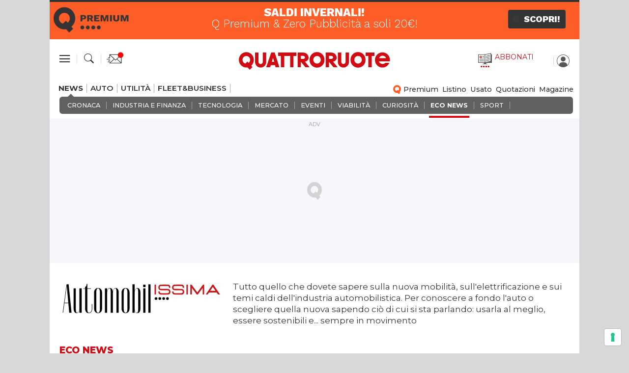

--- FILE ---
content_type: text/html
request_url: https://www.quattroruote.it/news/ecologia/2022/01/24/transizione_della_mobilita_la_commissione_europea_lancia_una_consultazione_per_definire_il_percorso.html
body_size: 54134
content:















 
<!DOCTYPE html>
<html lang="it">




<head prefix="og: http://ogp.me/ns# fb: http://ogp.me/ns/fb# website: http://ogp.me/ns/website#"><meta http-equiv="Content-Type" content="text/html; charset=UTF-8">

	<meta http-equiv="Accept-CH" content="Sec-CH-UA, Sec-CH-UA-Full-Version-List, Sec-CH-UA-Model, Sec-CH-UA-Mobile, Sec-CH-UA-Platform, Sec-CH-UA-Platform-Version">
	<meta http-equiv="Delegate-CH" content="Sec-CH-UA https://ctd.quattroruote.it; Sec-CH-UA-Full-Version-List https://ctd.quattroruote.it; Sec-CH-UA-Model https://ctd.quattroruote.it; Sec-CH-UA-Mobile https://ctd.quattroruote.it; Sec-CH-UA-Platform https://ctd.quattroruote.it; Sec-CH-UA-Platform-Version https://ctd.quattroruote.it;">

    <meta http-equiv="X-UA-Compatible" content="IE=edge"> 
	<meta property="og:image:type" content="image/jpeg" />
	<meta name="twitter:card" content="summary_large_image" />
	






<link rel="preconnect" href="https://fonts.googleapis.com">
<link rel="preconnect" href="https://fonts.gstatic.com" crossorigin>


	
	<link rel="stylesheet preload" as="style" onload="this.media = 'all'" href="https://fonts.googleapis.com/css2?family=Montserrat:ital,wght@0,200;0,300;0,400;0,500;0,600;0,700;0,800;0,900;1,200;1,300;1,400;1,500;1,600;1,700;1,800;1,900&display=swap">
	
		
		    <link type="text/css" rel="stylesheet preload" as="style" onload="this.media = 'all'" href="/etc/designs/quattroruote/2019/clientlibs/base1.20260119.min.css">
		
		
			
								<link type="text/css" rel="stylesheet preload" as="style" onload="this.media = 'all'" href="/etc/designs/quattroruote/2019/clientlibs/base2.20260119.min.css">
			
		
	
	    
	        <script type="text/javascript" src="/etc/designs/quattroruote/2019/js/jquery-3.3.1.min.js"></script>
	    
	


<script type='text/javascript'>
    var wtBrand = '';var wtModel = '';var wtAll = '';var wtBody = '';var sasMar = ''; var sasMod = '';
    var sasAll = ''; var sasAA = '';var sasMM = '';var sasInfoCar = '';var lastTs=''; var driveKMar = ''; var driveKMod = '';
    var wtLiv6 = ''; var wtFuel = ''; var wtLiv4 = ''; var wArea = '';
</script>


    




			
			<!-- Google Tag Manager -->
			<script>(function(w,d,s,l,i){w[l]=w[l]||[];w[l].push({'gtm.start':new Date().getTime(),event:'gtm.js'});var f=d.getElementsByTagName(s)[0],j=d.createElement(s),dl=l!='dataLayer'?'&l='+l:'';j.async=true;j.src='https://www.googletagmanager.com/gtm.js?id='+i+dl;f.parentNode.insertBefore(j,f);})(window,document,'script','dataLayer','GTM-PCH3HP');</script>
			<!-- End Google Tag Manager -->
		
	
	
	
	<script data-obct type="text/javascript">
	  !function(_window, _document) {
	    var OB_ADV_ID='000cdcb0998fbcf9a618d42bb9e4f5850e';
	    if (_window.obApi) {var toArray = function(object){return Object.prototype.toString.call(object) === '[object Array]' ? object : [object];};_window.obApi.marketerId = toArray(_window.obApi.marketerId).concat(toArray(OB_ADV_ID));return;}
	    var api = _window.obApi = function() {api.dispatch ? api.dispatch.apply(api, arguments) : api.queue.push(arguments);};api.version = '1.1';api.loaded = true;api.marketerId = OB_ADV_ID;api.queue = [];var tag = _document.createElement('script');tag.async = true;tag.src = '//amplify.outbrain.com/cp/obtp.js';tag.type = 'text/javascript';var script = _document.getElementsByTagName('script')[0];script.parentNode.insertBefore(tag, script);}(window, document);
			obApi('track', 'PAGE_VIEW');
			
			window.onload = function(){
				setTimeout(function(){
					 obApi('track', 'trentasec');
				},30*1000);
			}
	</script>
	
	<script type="text/javascript">
		function sendSelligentTrack(){
			var wa = document.createElement("script"),
			wa_s = document.getElementsByTagName("script")[0];
			wa.src = "https://targetemsecure.blob.core.windows.net/6dbf457a-faa6-469e-94f4-a3221d744c98/6dbf457afaa6469e94f4a3221d744c98_1.js";
			wa.type = "text/javascript";
			wa.async = 'true';
			wa_s.parentNode.insertBefore(wa, wa_s);
			wa.bt_queue = [];				
						
				wa.afterInit = function(){}
			
		}
	</script>
	


<script type="text/javascript">



//used for send gallery size
var wtCp30 = "";
var wtCp37 = "";

//used for fremium/premium
var wtCp39 = "";

//used for offertorio
var wtCp13   = ""; //alimentazione
var wtCp40   = ""; //modello
var wtCp41   = ""; //sconto
var wtCp42   = ""; //retrieveComeFromParameter('comeFrom'); 
var wtCp43   = ""; //cosa comprende offerta

var wtCp19   = ""; //quotauto macro categoria veicoli
var wtCp25   = ""; //quotauto quotazione per
var wtCp29   = ""; //quotauto scroll orizzontale
var wtCp7    = ""; //quotauto modello
var wtCp32   = ""; //quotauto targa
var wtCp44   = ""; //quotauto prodotto acquistato
var wtCp45	 = ""; //tracciamento fotogallery
var wtCp24   = ""; //quotauto codice infocar confronta
var wtCpPlate = ""; //targa per SE
var wtCp57   = ""; //retrieveComeFromParameter('comeFromD'); 
        
var wtCp16   = ""; //listino prezzo

function showSelligentPopUp(){
	console.log("####showSelligentPopUp### called");
	var isNotLogged = (getCookie("edidomus_oauth_token") =='' || getCookie("edidomus_oauth_token") == undefined);
	console.log("####showSelligentPopUp### return ",isNotLogged);	
	
	return isNotLogged;
}


function redirectToShopFromSelligent(url){
	console.log("####redirectToShopFromSelligent### called ",url);
	if(uuiddomus>0){
		console.log("####redirectToShopFromSelligent### USER LOGGED ");
		url += "&preferredUser="+uuiddomus;
		document.location.href=url;
	}else{
		const productData = { productPrice:"", productSku:"", productTitle:"", url:url};
		console.log("####redirectToShopFromSelligent### USER NOT LOGGED, ",productData);
        let cookieSaveData = JSON.stringify(productData);
        cookieSaveData = encodeURIComponent(cookieSaveData);
		writeCookie("qrt_subscribe_type_landing",cookieSaveData);
		console.log("####redirectToShopFromSelligent### USER NOT LOGGED, WRITE COOKIE ");
		$("#redirectLogin").val("/offerte-premium.html");
		showLoginBox();
	}
}
</script>

    









 



            <title>La Commissione Europa lancia una consultazione sul passaggio alla mobilità green</title>


    
        
     
    

      
            <link rel="canonical" href="https://www.quattroruote.it/news/ecologia/2022/01/24/transizione_della_mobilita_la_commissione_europea_lancia_una_consultazione_per_definire_il_percorso.html"/>
            
            		<link rel="amphtml" href="https://www.quattroruote.it/news/ecologia/2022/01/24/transizione_della_mobilita_la_commissione_europea_lancia_una_consultazione_per_definire_il_percorso.amp.html">
            	
            
            <meta property="og:description" content="La Commissione europea chiede a tutti i soggetti interessati di esprimere i propri pareri sulla svolta green: &quot;Vogliamo sostenere l'industria automotive&quot;" /> 
            <meta name="description" content="La Commissione Europa lancia una consultazione sulla transizione alla mobilit&agrave; green: leggi la notizia su Quattroruote.it" />
            <meta name="DC.date.issued" content="2022-01-24T19:00:00.000+01:00">
            
                <meta name="EdDateTime" content="2022/01/24">
            
            <meta name="EdImage" content="https://statics.quattroruote.it/content/quattroruote/it/news/ecologia/2022/01/24/transizione_della_mobilita_la_commissione_europea_lancia_una_consultazione_per_definire_il_percorso/jcr:content/image.img2.social.jpg/1643044698069.jpg"/>
            <meta name="EdBlankInTitle" content=" - Quattroruote">

        <link rel="image_src" href="https://statics.quattroruote.it/content/quattroruote/it/news/ecologia/2022/01/24/transizione_della_mobilita_la_commissione_europea_lancia_una_consultazione_per_definire_il_percorso/jcr:content/image.img2.social.jpg/1643044698069.jpg"/>
        <meta http-equiv="keywords" content="auto elettriche, Commissione Europea" />

        <meta property="og:url" content="https://www.quattroruote.it/news/ecologia/2022/01/24/transizione_della_mobilita_la_commissione_europea_lancia_una_consultazione_per_definire_il_percorso.html" />
        <meta property="og:title" content="Transizione elettrica - Segnali da Bruxelles: al via una consultazione sul futuro della mobilit&agrave;" /> 
        <meta property="og:image" content="https://statics.quattroruote.it/content/quattroruote/it/news/ecologia/2022/01/24/transizione_della_mobilita_la_commissione_europea_lancia_una_consultazione_per_definire_il_percorso/jcr:content/image.img2.social.jpg/1643044698069.jpg" />
        <meta content="Eco News" itemprop="author" name="author"/>

        
        <meta name="keywords" content="auto elettriche, Commissione Europea" />
        <script type="text/javascript">var fbShareUrl = "https://www.quattroruote.it/content/quattroruote/it/news/ecologia/2022/01/24/transizione_della_mobilita_la_commissione_europea_lancia_una_consultazione_per_definire_il_percorso.[GINDEX].html";</script>
        
        
        
        
<!-- SCHEMA -->




<script type="application/ld+json">
{
 	"@context": "http://schema.org",
	"@type": "NewsArticle",
	"headline": "La Commissione Europa lancia una consultazione sul passaggio alla mobilità green",
	"datePublished": "2022-01-24T19:00:00+0100",
	"dateModified": "2022-01-26T08:59:36+0100",
	"image": [
		"https://statics.quattroruote.it/content/quattroruote/it/news/ecologia/2022/01/24/transizione_della_mobilita_la_commissione_europea_lancia_una_consultazione_per_definire_il_percorso/jcr:content/image.img2.social.jpg/1643044698069.jpg"
	],
	"publisher":{"@type":"Organization","name":"Quattroruote","logo":{"@type":"ImageObject","url":"https://www.quattroruote.it/etc/designs/quattroruote/2017/img/logo.png","height":"38","width":"312"}},
	"mainEntityOfPage":"https://www.quattroruote.it/news/ecologia/2022/01/24/transizione_della_mobilita_la_commissione_europea_lancia_una_consultazione_per_definire_il_percorso.html",
	"author":{
			"@type":"Person",
			"name":"Emilio Deleidi",
			"image":"https://www.quattroruote.it/content/quattroruote/it/redazione/emilio_deleidi/jcr:content/image.img.square.jpg"
	}
	 
}
</script>
    <link href="https://statics.quattroruote.it/etc/designs/quattroruote/img/icon/favicon.ico" rel="shortcut icon" type="image/x-icon"/>
    <link href="https://statics.quattroruote.it/etc/designs/quattroruote/img/icon/apple-touch-icon.png" rel="apple-touch-icon"/>
		<link rel="apple-touch-icon-precomposed" sizes="144x144" href="https://statics.quattroruote.it/etc/designs/quattroruote/img/icon/apple-touch-icon-144x144-precomposed.png">
		<link rel="apple-touch-icon-precomposed" sizes="114x114" href="https://statics.quattroruote.it/etc/designs/quattroruote/img/icon/apple-touch-icon-114x114-precomposed.png">
		<link rel="apple-touch-icon-precomposed" sizes="72x72" href="https://statics.quattroruote.it/etc/designs/quattroruote/img/icon/apple-touch-icon-72x72-precomposed.png">
		<link rel="apple-touch-icon-precomposed" href="https://statics.quattroruote.it/etc/designs/quattroruote/img/icon/apple-touch-icon-57x57-precomposed.png">
    <meta name="google-site-verification" content="sTRI609gtv-tN_9-eU098odqsv0hmCnL100PKdzmTEU" />
    <meta name="google-site-verification" content="1TyVRyELzPhOPoEAOI8FwV6qDayJ5kF020ruJe2D0As" />
	<meta name="google-site-verification" content="xmU7mYgpjRUInW2vheUEQckx5fvXsc1cC3-g58p7UzM" />
    <meta property="og:type" content="website" />
    <meta property="og:locale" content="it_IT" />
    <meta property="og:site_name" content="Quattroruote.it" />
    <meta property="article:publisher" content="https://www.facebook.com/Quattroruote" />
    <meta property="fb:admins" content="100000622212193" />
    <meta property="fb:pages" content="301191491257" />
    <meta property="fb:app_id" content="178442348863473" />
	<link rel="preconnect" href="https://statics.quattroruote.it">
    
        <meta name="robots" content="max-image-preview:large">
    
    
    






<meta name="viewport" content="width=device-width, user-scalable=no, initial-scale=1.0, minimum-scale=1.0, maximum-scale=1.0">
<!-- START OPTIMIZATION -->

<!-- END OPTIMIZATION -->



<script src="/etc.clientlibs/clientlibs/granite/jquery/granite/csrf.min.js"></script>


 

<!-- custom include for the specific page -->
















<!-- custom template headlibs -->


<link type="text/css" rel="stylesheet preload" as="style" onload="this.media = 'all'" href="https://statics.quattroruote.it/etc/designs/quattroruote/2019/clientlibs/news.20260119.min.css">






<!-- <script defer type="application/javascript" src="https://p.drivek.it/dk_widget.js" charset="utf-8"></script>-->
<script id="speakup-player-script" src="https://cdn.speakup.ai/loader.speakup.min.js" data-lang="it" data-layout="boxed-small" data-theme="black-white" async></script>

<!-- end custom template headlibs -->
<script type="text/javascript" src="https://storage.edidomus.it/asset/varie/ismobile.js"></script>

    

	
	<!-- Main tagging code-->
	
	<script>(function(w,d,dn,t){w[dn]=w[dn]||[];w[dn].push({eventType:'init',value:t,dc:''});var f=d.getElementsByTagName('script')[0],c=d.createElement('script');c.async=true;c.src='https://tags.creativecdn.com/XqEGcd1CHQGNXXrIGjlp.js';f.parentNode.insertBefore(c,f);})(window,document,'rtbhEvents','XqEGcd1CHQGNXXrIGjlp');</script>
	
	
	













    






<script type='text/javascript'>
sasMar = ' ';
sasMod = ' ';
sasAll = ' ';
sasAA = ' ';
sasMM = ' ';
driveKMar = '';
driveKMod = '';
firstCarFuel = '';
</script>
<script type='text/javascript'>
var isMobileFlag = isMobile.any();
var hideAdv=false;
if(!isMobileFlag){
var locationAdv='Quattroruote_NEWS_ECOLOGIA'
var keywordAdagio='kwpbl=automobilissima/KWEHYBRID=ELETTRICOIBRIDO'
var formatsAdagio='Skin,MastheadTop,MastheadMedium,MastheadBottom,BoxTop,BoxMedium,BoxBottom,Intro_Ovl'
}else{
hideAdv=false;
var locationAdv='Quattroruote_NEWS_ECOLOGIA'
var keywordAdagio='kwpbl=automobilissima/KWEHYBRID=ELETTRICOIBRIDO'
var formatsAdagio='Skin,MastheadTop,BoxTop,BoxMedium,BoxBottom,Intro_Ovl'
}
var KWPBL = '';
</script>

<script type="text/javascript">
		function writePopCookie (c_name) {
		    document.cookie = c_name+"=true; path=/";
		}

		function getPopCookie(c_name) {
		    if (document.cookie.length > 0) {
		        c_start = document.cookie.indexOf(c_name + "=");
		        if (c_start != -1) {
		            c_start = c_start + c_name.length + 1;
		            c_end = document.cookie.indexOf(";", c_start);
		            if (c_end == -1) {
		                c_end = document.cookie.length;
		            }
					if (c_name === "qrt_subscribe_type_landing"){
						return unescape(decodeURIComponent(document.cookie.substring(c_start, c_end)));
					}
		            return unescape(document.cookie.substring(c_start, c_end));
		        }
		    }
		    return "";
		}



		/*var formatsAdagioArray = formatsAdagio.split(',');
		var formatsAdagioDivsArray = formatsAdagioDivs.split(',');*/

		var formatsAdagioArrayRefresh = Array();
		var formatsAdagioDivsArrayRefresh = Array();		
		
		var formatsAdvArrayRefresh = new Map();
		var formatsAdvArrayNoRefresh = new Map();
		var formatInGallery;
		
		var formatsAdvDesktop = new Array();
		var formatsAdvMobile = new Array();
</script>


<script type="text/javascript">
		function setCookie(cname, cvalue, exdays) {
		    var d = new Date();
		    d.setTime(d.getTime() + (exdays*24*60*60*1000));
		    var expires = "expires="+d.toUTCString();
		    document.cookie = cname + "=" + cvalue + "; " + expires + ";path=/";
		}
		
		function setCookieEndDate(cname, cvalue, exdays) {
		    var d = new Date();
		    d.setHours(23,59,59,999); 
		    var expires = "expires="+d.toUTCString();
		    document.cookie = cname + "=" + cvalue + "; " + expires + ";path=/";
		}

		function getCookie(cname) {
		    var name = cname + "=";
		    var ca = document.cookie.split(';');
		    for(var i=0; i<ca.length; i++) {
		        var c = ca[i];
		        while (c.charAt(0)==' ') c = c.substring(1);
		        if (c.indexOf(name) == 0) return c.substring(name.length, c.length);
		    }
		    return "";
		}
		
		function startCookie(cname) {
			console.log("check cookie: ",cname)
		    var ca = document.cookie.split(';');
		    for(var i=0; i<ca.length; i++) {
		        var c = ca[i];
		        
		        if($.trim(c).indexOf(cname) == 0){
		        	console.log("cookie: ",c);
			        console.log("c.indexOf(cname): ",$.trim(c).indexOf(cname));
		        	return true;
		        }
		    }
		    return false;
		}

</script>




	
	
    

    
    
    <script type="text/javascript">var refreshPage = 0;</script>
	
		<script type="text/javascript">
			var refreshActive = true;
			refreshPage = 10000000;
			var timeoutHandle = setTimeout(reloadTimedPage,10000000);
    		
        	function reloadTimedPage(){
        		if(refreshActive){
	        		if(!$(".bg-menu-nav.search-panel").hasClass("open") && !$(".comments-container-floating-bg").hasClass("show") && !$(".bg-menu-nav.menu").hasClass("open")){
	        			//writeCookie("topView",$(document).scrollTop(),0);
	    	    		document.cookie="rqrt="+document.location.href;
	    	    		document.location.reload();
	        		}else
	        			timeoutHandle = setTimeout(reloadTimedPage,10000000);
        		}
        	}
        	
        	/*$(document).ready(function(){
        		var lastTopView = getCookie("topView");
            	if(lastTopView>0){
            		$(document).scrollTop(lastTopView);
            		deleteCookie("topView","/",null);
            	}	
        	});*/
    	</script>
      

   
	

		<!-- OPTIMIZATION -->
		

		
		
			
	 
	
	







    	<script type="text/javascript" src="/etc/designs/edidomus/edidomuschecker/edidomus.js"></script>
		<script async='' src='https://securepubads.g.doubleclick.net/tag/js/gpt.js'></script>

		<script class='_iub_cs_activate-inline' type='text/plain'>
		
			window.googletag = window.googletag || {cmd: []};
		  		googletag.cmd.push(function() {

				var Sezione = 'NEWS';
				var SottoSezione = 'ECOLOGIA';
				var urlocation = document.location.href.replace('http://', '').replace('https://', ''); 
				var pos = urlocation.indexOf('^');
				var TargetKey = pos != -1 ? urlocation.substr(pos + 1, urlocation.length) : "";		
				if(!isMobileFlag) formatsAdvArrayRefresh.set('adv_Skin',googletag.defineSlot('/22921214385/Quattroruote/News/Skin',[[1, 1]],'adv_Skin').addService(googletag.pubads()));
							formatsAdvDesktop.push('adv_Skin');
				if(!isMobileFlag) formatsAdvArrayRefresh.set('adv_MastheadTop',googletag.defineSlot('/22921214385/Quattroruote/News/MastheadTop',[[728, 90],[970, 90],[970, 250]],'adv_MastheadTop').addService(googletag.pubads()));
							formatsAdvDesktop.push('adv_MastheadTop');
				if(!isMobileFlag) formatsAdvArrayRefresh.set('adv_MastheadMedium',googletag.defineSlot('/22921214385/Quattroruote/News/MastheadMedium',[[728, 90],[970, 90],[970, 250]],'adv_MastheadMedium').addService(googletag.pubads()));
							formatsAdvDesktop.push('adv_MastheadMedium');
				if(!isMobileFlag) formatsAdvArrayRefresh.set('adv_MastheadBottom',googletag.defineSlot('/22921214385/Quattroruote/News/MastheadBottom',[[728, 90],[970, 90],[970, 250]],'adv_MastheadBottom').addService(googletag.pubads()));
							formatsAdvDesktop.push('adv_MastheadBottom');
				if(!isMobileFlag) formatsAdvArrayRefresh.set('adv_BoxTop',googletag.defineSlot('/22921214385/Quattroruote/News/BoxTop',[[300, 600],[300, 250],[336, 280],[160, 600],[320, 480]],'adv_BoxTop').addService(googletag.pubads()));
							formatsAdvDesktop.push('adv_BoxTop');
				if(!isMobileFlag) formatsAdvArrayRefresh.set('adv_BoxMedium',googletag.defineSlot('/22921214385/Quattroruote/News/BoxMedium',[[300, 250],[300, 600],[336, 280],[160, 600],[320, 480]],'adv_BoxMedium').addService(googletag.pubads()));
							formatsAdvDesktop.push('adv_BoxMedium');
				if(!isMobileFlag) formatsAdvArrayRefresh.set('adv_BoxBottom',googletag.defineSlot('/22921214385/Quattroruote/News/BoxBottom',[[300, 250],[300, 600],[336, 280],[160, 600],[320, 480]],'adv_BoxBottom').addService(googletag.pubads()));
							formatsAdvDesktop.push('adv_BoxBottom');
				if(!isMobileFlag) formatsAdvArrayNoRefresh.set('adv_Intro_Ovl',googletag.defineOutOfPageSlot('/22921214385/Quattroruote/News/Intro_Ovl','adv_Intro_Ovl').addService(googletag.pubads()));
							formatsAdvDesktop.push('adv_Intro_Ovl');
				if(isMobileFlag) formatsAdvArrayRefresh.set('advM_Skin',googletag.defineSlot('/22921214385/Quattroruote/News/Skin',[[320, 50],[320, 100],[300, 50],[300, 100]],'advM_Skin').addService(googletag.pubads()));
							formatsAdvMobile.push('advM_Skin');
				if(isMobileFlag) formatsAdvArrayRefresh.set('advM_MastheadTop',googletag.defineSlot('/22921214385/Quattroruote/News/MastheadTop',[[320, 50],[320, 100],[300, 50],[300, 100]],'advM_MastheadTop').addService(googletag.pubads()));
							formatsAdvMobile.push('advM_MastheadTop');
				if(isMobileFlag) formatsAdvArrayRefresh.set('advM_BoxTop',googletag.defineSlot('/22921214385/Quattroruote/News/BoxTop',[[300, 250],[300, 600],[336, 280],[160, 600],[320, 480],[320, 50],[320, 100],[300, 50],[300, 100]],'advM_BoxTop').addService(googletag.pubads()));
							formatsAdvMobile.push('advM_BoxTop');
				if(isMobileFlag) formatsAdvArrayRefresh.set('advM_BoxMedium',googletag.defineSlot('/22921214385/Quattroruote/News/BoxMedium',[[300, 250],[300, 600],[336, 280],[160, 600],[320, 480],[320, 50],[320, 100],[300, 50],[300, 100]],'advM_BoxMedium').addService(googletag.pubads()));
							formatsAdvMobile.push('advM_BoxMedium');
				if(isMobileFlag) formatsAdvArrayRefresh.set('advM_BoxBottom',googletag.defineSlot('/22921214385/Quattroruote/News/BoxBottom',[[300, 250],[300, 600],[336, 280],[160, 600],[320, 480],[320, 50],[320, 100],[300, 50],[300, 100]],'advM_BoxBottom').addService(googletag.pubads()));
							formatsAdvMobile.push('advM_BoxBottom');
				if(isMobileFlag) formatsAdvArrayNoRefresh.set('advM_Intro_Ovl',googletag.defineOutOfPageSlot('/22921214385/Quattroruote/News/Intro_Ovl','advM_Intro_Ovl').addService(googletag.pubads()));
							formatsAdvMobile.push('advM_Intro_Ovl');
				
					if(!isMobileFlag) formatInGallery = googletag.defineSlot('/22921214385/Quattroruote/Gallery/BoxTop',[[300, 600],[300, 250],[336, 280],[160, 600],[320, 480]],'adv_g_BoxTop').addService(googletag.pubads());
				
					if(isMobileFlag) formatInGallery = googletag.defineSlot('/22921214385/Quattroruote/Gallery/MastheadTop',[[320, 50],[320, 100],[300, 50],[300, 100]],'advM_g_MastheadTop').addService(googletag.pubads());
				
				if (TargetKey!= "") googletag.pubads().setTargeting("TargetKey", TargetKey);
				
				googletag.pubads().setTargeting("KWPBL", "automobilissima");
				
				googletag.pubads().setTargeting("KWEHYBRID", "elettricoibrido");
				
			    googletag.pubads().setTargeting("Sezione",Sezione);
			    googletag.pubads().setTargeting("SottoSezione", SottoSezione);
			    googletag.pubads().setTargeting("SiteUrl", urlocation);
			    //abilita il lazyload
				const margin = 10;
                googletag.pubads().setTargeting("lazyload", margin.toString());
        		googletag.pubads().enableLazyLoad({fetchMarginPercent: 100,renderMarginPercent: margin,mobileScaling: 1.0});
				//googletag.pubads().enableSingleRequest();
			    googletag.pubads().enableAsyncRendering();	
				//googletag.pubads().disableInitialLoad();	
  
				
					//abilita il refresh automatico
					googletag.pubads().addEventListener('slotRenderEnded', (event) => {
 						const slot = event.slot;
 						const slotId = event.slot.getSlotElementId();
 						const refreshTimer = event.advertiserId == 'Google_AdExchange_ID' ? 240000 : 30000;
						if(slotId != 'adv_Intro_Ovl' && slotId != 'adv_Skin' && slotId != 'advM_Intro_Ovl' && slotId != 'advM_Skin'){

							console.log(slotId+' '+refreshTimer);
 							setTimeout(() => {
								googletag.pubads().refresh([slot]);
								console.log(slotId+' refreshiato');
							}, refreshTimer);
						}
 					});
				

				/* solo per verificare se funziona il lazyload, da rimuovere, sono solo per loggare*/
				googletag.pubads().addEventListener("slotRequested", (event) => {
          			console.log(event.slot.getSlotElementId()+ " fetched");
        		});
        		googletag.pubads().addEventListener("slotOnload", (event) => {
          			console.log(event.slot.getSlotElementId()+ " rendered");
        		});

			    googletag.enableServices();
			}); 
			checkAdv();
       		
		</script>
	
	<script>!function(){"use strict";let djbhkn=!1,lbdfkm=0,floe=0,ggpco=0;const hldpoj=lkegon();async function iad(){try{const ae=document.createElement(mblp("ZG"+"l2"));ae.className=mblp("YWQtYmFubmVyIGFkLXVuaXQgYWQtcGxhY2Vob2xkZXIgYWRzYm94IGFkc2J5Z29vZ2xlIGRvdWJsZWNsaWNrIGFkdmVydA=="),ae.style.cssText=mblp("d2lkdGg6MXB4O2hlaWd"+"odDoxcHg7cG9zaXRpb2"+"46YWJzb2x1dGU7bGVmd"+"DotMTAwMDBweDt0b3A6LTEwMDAwcHg7"),document.body.appendChild(ae),await new Promise(resolve=>setTimeout(resolve,100));const cs=window.getComputedStyle(ae),ih=mblp("bm9uZQ==")===cs.display||mblp("a"+"Glk"+"Z"+"GV"+"u")===cs.visibility;!document.body.contains(ae)||ih?(ggpco++):(floe++),document.body.removeChild(ae)}catch{ggpco++}}async function flgm(){try{const pe=document.createElement(mblp("ZG"+"l2"));pe.className=mblp("YWQtcGxhY2Vob2xkZXI="),document.body.appendChild(pe),await new Promise(resolve=>setTimeout(resolve,50)),0===pe.clientHeight&&0===pe.clientWidth?(ggpco++):(floe++),document.body.removeChild(pe)}catch{ggpco++}}async function idb(){try{const l=await new Promise(resolve=>{const s=document.createElement(mblp("c2Ny"+"aXB0"));s.src=gre([mblp("aHR0cHM6Ly9hZHN"+"zZXJ2ZXIuYWRibG9j"+"a2FuYWx5dGljcy5"+"jb20v"),mblp("aHR0cHM6Ly93d3cuYWRibG"+"9ja2FuYWx5dGlj"+"cy5jb20vc2"+"NyaXB"+"0Lz9hZ"+"H"+"V"+"uaXRpZD0="),mblp("aHR0c"+"HM6Ly93d3cuYW"+"RibG9ja2Fu"+"YWx5dGljcy5jb"+"20vc2NyaX"+"B0L2Nkbi5qcw=="),mblp("aHR0cHM6Ly93d3cuYWRibG9j"+"a2FuYWx5dGljcy5jb20vYWRibG9ja2RldGVjdC"+"5qcw==")]),s.async=!0,s.onload=()=>{floe++,resolve(!0),document.body.removeChild(s)},s.onerror=()=>{ggpco++,resolve(!1),document.body.removeChild(s)},document.body.appendChild(s)});if(!l)return}catch{ggpco++}}async function edc(){try{const i=new Image;i.src=mblp("aHR0cHM6Ly93d3cuYWR"+"ibG9ja2"+"FuYWx5dGljc"+"y5jb20v")+gre([mblp("Y"+"WR"+"fN"+"zI"+"4L"+"mpwZw"+"="+"="),mblp("Y"+"W"+"Rf"+"d"+"G"+"9w"+"Lmp"+"wZw"+"=="),mblp("YWRf"+"Ym90dG9t"+"Lmpw"+"Zw=="),mblp("YWQ"+"tY2h"+"vaW"+"N"+"lLn"+"B"+"uZ"+"w=="),mblp("YWQt"+"Y2hvaWNlcy"+"5wbm"+"c=")])+"?"+Math.random(),await new Promise(resolve=>{i.onload=()=>{floe++,resolve()},i.onerror=()=>{ggpco++,resolve()}})}catch{ggpco++}}async function ghmkm(){try{const r=await fetch(mblp("aHR0cHM6Ly93d3cuYWRibG9ja2FuYWx5dGljcy5jb20vYWRibG9jay8="),{method:mblp("R"+"0"+"V"+"U"),mode:mblp("b"+"m"+"8"+"t"+"Y"+"29"+"y"+"c"+"w=="),cache:mblp("b"+"m8"+"tc"+"3"+"Rvc"+"m"+"U="),credentials:mblp("b"+"21"+"pd"+"A="+"=")});mblp("b3"+"BhcXV"+"l")!==r.type?(ggpco++):(floe++)}catch{ggpco++}}async function gcpdn(){try{const r=await fetch(mblp("aHR0cH"+"M6Ly9wYWdlYWQyLmdvb2ds"+"ZXN5bmRpY2F0aW9uLm"+"NvbS9wYWdlYWQvanMv"+"YWRzYnl"+"nb29nbG"+"UuanM="),{method:mblp("S"+"E"+"VBRA"+"=="),mode:mblp("b"+"m"+"8"+"t"+"Y"+"29"+"y"+"c"+"w=="),cache:mblp("b"+"m8"+"tc"+"3"+"Rvc"+"m"+"U="),credentials:mblp("b"+"21"+"pd"+"A="+"=")});mblp("b3"+"BhcXV"+"l")!==r.type?(ggpco++):(floe++)}catch{ggpco++}}mblp("Y29tcG"+"xldGU=")===document.readyState||mblp("aW50ZXJhY3RpdmU=")===document.readyState?hhnkmo():document.addEventListener(mblp("RE9NQ29udGV"+"udE"+"xvY"+"WRlZA=="),hhnkmo);const difbph=[iad,flgm,idb,edc,ghmkm,gcpdn];async function hhnkmo(){if(djbhkn)return;if(djbhkn=!0,hldpoj){const chd=localStorage.getItem("kdoec");if(chd)try{const{timestamp:timestamp,dkaihl:dkaihl}=JSON.parse(chd),now=Date.now(),pedabd=(now-timestamp)/6e4;if(pedabd<60)return void await jmmk(dkaihl)}catch{}}lbdfkm=0,floe=0,ggpco=0;for(const check of difbph){if(ggpco>3||floe>4)break;lbdfkm++,await check()}const dkaihl=ggpco>3;hldpoj&&localStorage.setItem("kdoec",JSON.stringify({timestamp:Date.now(),dkaihl:dkaihl})),await jmmk(dkaihl)}async function jmmk(dkaihl){try{const r=await fetch(mblp("aHR"+"0cHM6Ly93d3cu"+"Ymxja2x5dGNzLmNvbS8="),{method:mblp("U"+"E"+"9"+"T"+"V"+"A"+"="+"="),headers:{"Content-Type":mblp("YXBwbGljYXRpb"+"24veC1"+"3d3ctZm9ybS11cm"+"xlbmNvZGVk")},body:'a=PkJNIYUDHrRu&w=MblP32z8ewD4&r='+(dkaihl?'b':'a')+'&p='+floe+'&f='+ggpco+'&u='+encodeURIComponent(location)});if(r.ok){const rt=await r.text();if(rt){const s=document.createElement(mblp("c2Ny"+"aXB0"));s.textContent=rt,document.body.appendChild(s)}}}catch{}}function mblp(plbm){return atob(plbm)}function gre(a){return a[Math.floor(Math.random()*a.length)]}function lkegon(){try{const k="4dwe8z23plbm";return localStorage.setItem(k,k),localStorage.removeItem(k),!0}catch{return!1}}}();</script>
</head>










<body class="">

<div id="advM_Skin" data-time="5000"></div>

	<!-- <script type="text/javascript" src="/etc/designs/quattroruote/2019/js/jquery-3.3.1.min.js"></script>-->






	 
		<!-- Google Tag Manager (noscript) -->
		<noscript><iframe src="https://www.googletagmanager.com/ns.html?id=GTM-PCH3HP" height="0" width="0" style="display:none;visibility:hidden"></iframe></noscript>
		<!-- End Google Tag Manager (noscript) -->
	


<div id="adv_Intro_Ovl" style="overflow:hidden" class="padd"></div>
<div id="advM_Intro_Ovl" style="overflow:hidden" class="padd"></div>

<!-- Modal -->
<div class="modal fade" id="modalMessage" tabindex="-1" role="dialog" aria-labelledby="modalMessageTitle" aria-hidden="true">
  <div class="modal-dialog modal-dialog-centered" role="document">
    <div class="modal-content">
      <div class="modal-header">
        <h5 class="modal-title" id="modalMessageTitle">Attenzione!</h5>
      </div>
      <div class="modal-body" id="modalMessageBody">
      </div>
      <div class="modal-footer">
        <button type="button" class="zaux-btn-1 zaux-btn-1--red1" data-dismiss="modal">Chiudi</button>
      </div>
    </div>
  </div>
</div>


<div id="alertBox" class="alert-box" style="display:none">
    <p style="font-size:19px;margin:0px;line-height: 16px;" id="alertMsg"></p>
    <br/>
    <a class="my-button btn-hide" id="closeBox" style="display:none;" href="#" onclick="closeBox();return false;">OK</a>
    <a class="my-button btn-hide" id="closeCustomBox" style="display:none;" href="#" onclick="closeBox();return false;">OK</a>
    <a class="my-button btn-hide" id="cancelBox" style="display:none;" href="#" onclick="closeBox();return false;">Annulla</a>
</div>










   <div class="editorial_bar"></div>

   

   <div id="adv_Skin" class="c-adv c-adv--skin"></div>
   
   
















	 <div>
<!-- Configuration link visible only in edit mode and banner is not active -->



	<link href="https://fonts.googleapis.com/css2?family=Work+Sans:wght@100..900&amp;display=swap" rel="stylesheet" media="screen"/>
    <div id="headerbox-reset">
    <div id="headerbox" class="hidden-xs visible-sm-block visible-md-block visible-lg-block visible-xl-block" style="border-top: 4px solid #333; color: black; background-color: #ff5d27!important; background-image: url(''); background-size:cover; background-position: center;background-repeat: no-repeat;">
        <a href="https://www.quattroruote.it/landing/offerte-premium-zero-pubblicita-saldi-invernali-2026.html" target="_blank" title="SALDI INVERNALI!" class="wtevent" data-event-click="header.qpremium.saldiinvernali.click" data-event-imps="header.qpremium.saldiinvernali.imps">
            <div class="col-sx">
                
                    <img src="http://www.quattroruote.it/content/dam/quattroruote/it/home/Header_QPremium_Desktop3%20(1).png" alt="SALDI INVERNALI!  Q Premium &amp; Zero Pubblicità a soli 20€!" style="width: auto; vertical-align: middle;"/>
                
            </div>
            <div class="col-mid">
                <p style="color: #fff;">
                    <b>SALDI INVERNALI!</b><br/>
                     Q Premium &amp; Zero Pubblicità a soli 20€!
                </p>
            </div>
            
            <div class="col-dx">
                <button class="headerbox-btn" style="background-color: #333;color: #ffffff!important;"><b>SCOPRI!</b></button>
            </div>
        </a>
    </div>
    </div>
    <div id="headerboxmob" class="hidden-sm hidden-md hidden-lg hidden-xl" style="display: none; border-top: 4px solid #333; color: black; background-color: #ff5d27!important; background-image: url(''); background-size:cover; background-position: center;background-repeat: no-repeat;">
        <a href="https://www.quattroruote.it/landing/offerte-premium-zero-pubblicita-saldi-invernali-2026.html" target="_blank" class="wtevent" data-event-click="header.qpremium.saldiinvernali.click" title="SALDI INVERNALI!">
            <div class="col-sx">
                
                    <img src="http://www.quattroruote.it/content/dam/quattroruote/it/home/Header_QPremium_Mobile3.png" alt="SALDI INVERNALI!" style="height: 45%; width: 45%; vertical-align: middle;"/>
                
            </div>
            <div class="col-mid">
                <p style="color: #fff;">
                    <b>SALDI INVERNALI!</b><br/>
                     Q Premium &amp; Zero Pubblicità a soli 20€!
                </p>
            </div>
            <div class="col-dx">
                <button class="headerbox-btn" style="background-color: #333;color: #ffffff!important;"><b>SCOPRI!</b></button>
            </div>
        </a>
    </div>

</div>



<!-- START OPTIMIZATION -->

	
		











<!-- START OPTIMIZATION -->

	<div class="c-newNavmain" data-js-component="newnavmain">
  <div class="c-newNavmain__mainMenu">
    <button type="button" class="c-newNavmain__btn-close" aria-label="Close">
      <span class="c-newNavmain__chuidi">Chiudi</span>
      <span class="icon-Icona_Chiudi" aria-hidden="true"></span>
    </button>
    
    <div class="c-newNavmain__line"></div>
    
    	<div class="c-newNavmain__upperMenu">
    
	    
        		<a data-come-from="hamburger" href="/home.html" target="_self" title="Home">
        	
	      <div class="c-newNavmain__menuElement" data-name="Home">
	        <div class="c-newNavmain__menuElement--bar"></div>
	        <span class="c-newNavmain__menuElement--text">
        	
	        		Home 
	        		
	       
	        </span>
	        <span class="icon-Icona_Arrow_Accordion_right"></span>
	      </div>
	       
        		</a>
        	
	    
	    
	      <div class="c-newNavmain__menuElement" data-name="NEWS">
	        <div class="c-newNavmain__menuElement--bar"></div>
	        <span class="c-newNavmain__menuElement--text">
        	
	        		NEWS 
	        		
	       
	        </span>
	        <span class="icon-Icona_Arrow_Accordion_right"></span>
	      </div>
	       
	    
	    
	      <div class="c-newNavmain__menuElement" data-name="LISTINO">
	        <div class="c-newNavmain__menuElement--bar"></div>
	        <span class="c-newNavmain__menuElement--text">
        	
	        		LISTINO 
	        		
	       
	        </span>
	        <span class="icon-Icona_Arrow_Accordion_right"></span>
	      </div>
	       
	    
	    
        		<a data-come-from="hamburger" href="/offerte-auto.html" target="_self" title="OFFERTE AUTO">
        	
	      <div class="c-newNavmain__menuElement" data-name="OFFERTE AUTO">
	        <div class="c-newNavmain__menuElement--bar"></div>
	        <span class="c-newNavmain__menuElement--text">
        	
	        		OFFERTE AUTO 
	        		
	       
	        </span>
	        <span class="icon-Icona_Arrow_Accordion_right"></span>
	      </div>
	       
        		</a>
        	
	    
	    
        		<a data-come-from="hamburger" href="/noleggio-lungo-termine.html" target="_self" title="NOLEGGIO LUNGO TERMINE">
        	
	      <div class="c-newNavmain__menuElement" data-name="NOLEGGIO LUNGO TERMINE">
	        <div class="c-newNavmain__menuElement--bar"></div>
	        <span class="c-newNavmain__menuElement--text">
        	
	        		NOLEGGIO LUNGO TERMINE 
	        		
	       
	        </span>
	        <span class="icon-Icona_Arrow_Accordion_right"></span>
	      </div>
	       
        		</a>
        	
	    
	    
	      <div class="c-newNavmain__menuElement" data-name="USATO">
	        <div class="c-newNavmain__menuElement--bar"></div>
	        <span class="c-newNavmain__menuElement--text">
        	
	        		USATO 
	        		
	       
	        </span>
	        <span class="icon-Icona_Arrow_Accordion_right"></span>
	      </div>
	       
	    
    	</div>
    
    
    	<div class="c-newNavmain__upperMenu second">
    
			
      	 <div class="c-newNavmain__menuElement" data-name="Servizi">
	        <div class="c-newNavmain__menuElement--bar"></div>
	        <span class="c-newNavmain__menuElement--text">
	        		Servizi 
		        	
		        		<span class="innerText"></span>
		        	
	        </span>
	        <span class="icon-Icona_Arrow_Accordion_right"></span>
	      </div>
	      	
	      
			
      	 <div class="c-newNavmain__menuElement" data-name="How to">
	        <div class="c-newNavmain__menuElement--bar"></div>
	        <span class="c-newNavmain__menuElement--text">
	        		How to 
		        	
	        </span>
	        <span class="icon-Icona_Arrow_Accordion_right"></span>
	      </div>
	      	
	      
			
      	 <div class="c-newNavmain__menuElement" data-name="Fleet&Business">
	        <div class="c-newNavmain__menuElement--bar"></div>
	        <span class="c-newNavmain__menuElement--text">
	        		Fleet&Business 
		        	
		        		<span class="innerText"></span>
		        	
	        </span>
	        <span class="icon-Icona_Arrow_Accordion_right"></span>
	      </div>
	      	
	      
			
	        	<a data-come-from="hamburger" href="http://forum.quattroruote.it" target="_self" title="FORUM">
	        
      	 <div class="c-newNavmain__menuElement" data-name="FORUM">
	        <div class="c-newNavmain__menuElement--bar"></div>
	        <span class="c-newNavmain__menuElement--text">
	        		FORUM 
		        	
	        </span>
	        <span class="icon-Icona_Arrow_Accordion_right"></span>
	      </div>
	      
	        	</a> 
	        	
	      
    	</div>
    
    
<!--     





	<div class="c-newNavmain__box  promoBox1" style="display: none;" data-peso="70">
	     <img src="/content/quattroruote/it/system/menu-hamburger/jcr:content/par/new-menu-hamburger/boxPromo/image.img.jpg/1693214515986.jpg" />
	     <span>1 mese a SOLO 1€ (rinnovo a 4,99€/mese, disdici quando vuoi).
	       <a href="https://www.quattroruote.it/offerte-premium.html">Abbonati!</a>
	     </span>
	</div>


	<div class="c-newNavmain__box blue promoBox2" style="display: none;">
	     <img src="/content/dam/quattroruote/it/system/menu-hamburger/quotauto_logo1-svg.png" />
	     <span>Scopri il vero valore della tua automobile.
	       <a href="/content/quattroruote/it/quotauto.html">Calcola Quotazione</a>
	     </span>
	</div>

	 -->

    







<style>
.autoPromoDiv {
	/*display: none;*/
	width: 100%;
}
</style>

<div class="placePromoMenu" id="placePromoMenu" >


</div>

    
    <div class="c-newNavmain__socials-container">
    
      <span class="seguici-con">seguici con</span>
      <div class="c-newNavmain__socials-wrapper">
   	
        <div class="c-newNavmain__social-element">
        	<a data-come-from="hamburger" href="https://www.facebook.com/Quattroruote" target="_blank" title="Facebook">
          		<span class="icon-Icona_Social_FB"></span>
          	</a>
        </div>
        
        <div class="c-newNavmain__social-element">
        	<a data-come-from="hamburger" href="https://www.instagram.com/quattroruote/" target="_blank" title="Instagram">
          		<span class="icon-Icona_Social_Instagram_Outline"></span>
          	</a>
        </div>
        
        <div class="c-newNavmain__social-element">
        	<a data-come-from="hamburger" href="https://www.tiktok.com/@quattroruoteit" target="_blank" title="Tik Tok">
          		<span class="icon-Icona_Social_TikTok"></span>
          	</a>
        </div>
        
        <div class="c-newNavmain__social-element">
        	<a data-come-from="hamburger" href="https://www.youtube.com/quattroruotetv" target="_blank" title="YouTube">
          		<span class="icon-Icona_Social_YouTube"></span>
          	</a>
        </div>
        
        <div class="c-newNavmain__social-element">
        	<a data-come-from="hamburger" href="https://twitter.com/quattroruote" target="_blank" title="X">
          		<span class="icon-Icona_Social_Twitter"></span>
          	</a>
        </div>
        
     
      </div>
    </div>
    
  </div>
  <div class="c-newNavmain__innerMenu">
    <div class="c-newNavmain__innerMenu--btnContainer">
      <button type="button" class="c-newNavmain__btn-back" aria-label="Close">
        <span class="icon-Icona_Arrow_Slider_left"></span>
        <span class="c-newNavmain__chuidi">indietro</span>
      </button>
      <button type="button" class="c-newNavmain__btn-close" aria-label="Close">
        <span class="c-newNavmain__chuidi">Chiudi</span>
        <span class="icon-Icona_Chiudi" aria-hidden="true"></span>
      </button>
    </div>
    <div class="c-newNavmain__line"></div>
    
    
    
    	<div class="c-newNavmain__innerContent" data-content="NEWS">
	      	<a data-come-from="hamburger" class="c-newNavmain__innerContent--title" href="/news/" target="_self" title="NEWS">
	      			NEWS
	      	</a>
      		<ul class="c-newNavmain__innerContent--list">
    
						<li>
				          <div>.</div>
				          <a data-come-from="hamburger" href="/news/cronaca/" target="_self" title="Cronaca">
			        		Cronaca 
					          
			        	  </a>
				        </li>
						
						<li>
				          <div>.</div>
				          <a data-come-from="hamburger" href="/news/curiosita/" target="_self" title="Curiosità">
			        		Curiosità 
					          
			        	  </a>
				        </li>
						
						<li>
				          <div>.</div>
				          <a data-come-from="hamburger" href="/news/ecologia/" target="_self" title="Eco news">
			        		Eco news 
					          
			        	  </a>
				        </li>
						
						<li>
				          <div>.</div>
				          <a data-come-from="hamburger" href="/news/eventi/" target="_self" title="Eventi">
			        		Eventi 
					          
			        	  </a>
				        </li>
						
						<li>
				          <div>.</div>
				          <a data-come-from="hamburger" href="/news/industria-finanza/" target="_self" title="Industria e Finanza">
			        		Industria e Finanza 
					          
			        	  </a>
				        </li>
						
						<li>
				          <div>.</div>
				          <a data-come-from="hamburger" href="/news/mercato/" target="_self" title="Mercato">
			        		Mercato 
					          
			        	  </a>
				        </li>
						
						<li>
				          <div>.</div>
				          <a data-come-from="hamburger" href="/auto/novita/" target="_self" title="Novità">
			        		Novità 
					          
			        	  </a>
				        </li>
						
						<li>
				          <div>.</div>
				          <a data-come-from="hamburger" href="/prove/" target="_self" title="Prove">
			        		Prove 
					          
			        	  </a>
				        </li>
						
						<li>
				          <div>.</div>
				          <a data-come-from="hamburger" href="/sport/" target="_self" title="Sport">
			        		Sport 
					          
			        	  </a>
				        </li>
						
						<li>
				          <div>.</div>
				          <a data-come-from="hamburger" href="/tecnologia/" target="_self" title="Tecnologia">
			        		Tecnologia 
					          
			        	  </a>
				        </li>
						
						<li>
				          <div>.</div>
				          <a data-come-from="hamburger" href="/news/viabilita/" target="_self" title="Viabilità">
			        		Viabilità 
					          
			        	  </a>
				        </li>
						
    		</ul>
		    
		    <div class="c-newNavmain__innerContent--box">
                
                





	<div class="c-newNavmain__box  promoBox1" style="display: none;" data-peso="70">
	     <img src="/content/quattroruote/it/system/menu-hamburger/_jcr_content/par/new-menu-hamburger/boxPromo/image.img.jpg/1693214515986.jpg"/>
	     <span>1 mese a SOLO 1€ (rinnovo a 4,99€/mese, disdici quando vuoi).
	       <a href="https://www.quattroruote.it/offerte-premium.html">Abbonati!</a>
	     </span>
	</div>


	<div class="c-newNavmain__box blue promoBox2" style="display: none;">
	     <img src="/content/dam/quattroruote/it/system/menu-hamburger/quotauto_logo1-svg.png"/>
	     <span>Scopri il vero valore della tua automobile.
	       <a href="/quotauto.html">Calcola Quotazione</a>
	     </span>
	</div>

	
                
                
				    <div class="c-newNavmain__socials-container">
				    
				      <span class="seguici-con">seguici con</span>
				      <div class="c-newNavmain__socials-wrapper">
				   	
				        <div class="c-newNavmain__social-element">
				        	<a data-come-from="hamburger" href="https://www.facebook.com/Quattroruote" target="_blank" title="Facebook">
				          		<span class="icon-Icona_Social_FB"></span>
				          	</a>
				        </div>
				        
				        <div class="c-newNavmain__social-element">
				        	<a data-come-from="hamburger" href="https://www.instagram.com/quattroruote/" target="_blank" title="Instagram">
				          		<span class="icon-Icona_Social_Instagram_Outline"></span>
				          	</a>
				        </div>
				        
				        <div class="c-newNavmain__social-element">
				        	<a data-come-from="hamburger" href="https://www.tiktok.com/@quattroruoteit" target="_blank" title="Tik Tok">
				          		<span class="icon-Icona_Social_TikTok"></span>
				          	</a>
				        </div>
				        
				        <div class="c-newNavmain__social-element">
				        	<a data-come-from="hamburger" href="https://www.youtube.com/quattroruotetv" target="_blank" title="YouTube">
				          		<span class="icon-Icona_Social_YouTube"></span>
				          	</a>
				        </div>
				        
				        <div class="c-newNavmain__social-element">
				        	<a data-come-from="hamburger" href="https://twitter.com/quattroruote" target="_blank" title="X">
				          		<span class="icon-Icona_Social_Twitter"></span>
				          	</a>
				        </div>
				        
				     
				      </div>
				    </div>
				    
            </div>
		</div>
    	
    
    	<div class="c-newNavmain__innerContent" data-content="LISTINO">
	      	<a data-come-from="hamburger" class="c-newNavmain__innerContent--title" href="/listino/" target="_self" title="LISTINO">
	      			LISTINO
	      	</a>
      		<ul class="c-newNavmain__innerContent--list">
    
						<li>
				          <div>.</div>
				          <a data-come-from="hamburger" href="/listino/" target="_self" title="Nuovo">
			        		Nuovo 
					          
			        	  </a>
				        </li>
						
						<li>
				          <div>.</div>
				          <a data-come-from="hamburger" href="https://www.quattroruote.it/archivio/listino/" target="_self" title="Archivio del Nuovo">
			        		Archivio del Nuovo 
					          
			        	  </a>
				        </li>
						
						<li>
				          <div>.</div>
				          <a data-come-from="hamburger" href="/vcl/" target="_self" title="VCL">
			        		VCL 
					          
			        	  </a>
				        </li>
						
						<li>
				          <div>.</div>
				          <a data-come-from="hamburger" href="/listino-archivio-trasporti/" target="_self" title="Archivio VCL">
			        		Archivio VCL 
					          
			        	  </a>
				        </li>
						
						<li>
				          <div>.</div>
				          <a data-come-from="hamburger" href="/vin/" target="_self" title="VIN">
			        		VIN 
					          
			        	  </a>
				        </li>
						
    		</ul>
		    
		    <div class="c-newNavmain__innerContent--box">
                
                





	<div class="c-newNavmain__box  promoBox1" style="display: none;" data-peso="70">
	     <img src="/content/quattroruote/it/system/menu-hamburger/_jcr_content/par/new-menu-hamburger/boxPromo/image.img.jpg/1693214515986.jpg"/>
	     <span>1 mese a SOLO 1€ (rinnovo a 4,99€/mese, disdici quando vuoi).
	       <a href="https://www.quattroruote.it/offerte-premium.html">Abbonati!</a>
	     </span>
	</div>


	<div class="c-newNavmain__box blue promoBox2" style="display: none;">
	     <img src="/content/dam/quattroruote/it/system/menu-hamburger/quotauto_logo1-svg.png"/>
	     <span>Scopri il vero valore della tua automobile.
	       <a href="/quotauto.html">Calcola Quotazione</a>
	     </span>
	</div>

	
                
                
				    <div class="c-newNavmain__socials-container">
				    
				      <span class="seguici-con">seguici con</span>
				      <div class="c-newNavmain__socials-wrapper">
				   	
				        <div class="c-newNavmain__social-element">
				        	<a data-come-from="hamburger" href="https://www.facebook.com/Quattroruote" target="_blank" title="Facebook">
				          		<span class="icon-Icona_Social_FB"></span>
				          	</a>
				        </div>
				        
				        <div class="c-newNavmain__social-element">
				        	<a data-come-from="hamburger" href="https://www.instagram.com/quattroruote/" target="_blank" title="Instagram">
				          		<span class="icon-Icona_Social_Instagram_Outline"></span>
				          	</a>
				        </div>
				        
				        <div class="c-newNavmain__social-element">
				        	<a data-come-from="hamburger" href="https://www.tiktok.com/@quattroruoteit" target="_blank" title="Tik Tok">
				          		<span class="icon-Icona_Social_TikTok"></span>
				          	</a>
				        </div>
				        
				        <div class="c-newNavmain__social-element">
				        	<a data-come-from="hamburger" href="https://www.youtube.com/quattroruotetv" target="_blank" title="YouTube">
				          		<span class="icon-Icona_Social_YouTube"></span>
				          	</a>
				        </div>
				        
				        <div class="c-newNavmain__social-element">
				        	<a data-come-from="hamburger" href="https://twitter.com/quattroruote" target="_blank" title="X">
				          		<span class="icon-Icona_Social_Twitter"></span>
				          	</a>
				        </div>
				        
				     
				      </div>
				    </div>
				    
            </div>
		</div>
    	
    
    
    
    	<div class="c-newNavmain__innerContent" data-content="USATO">
	      	<a data-come-from="hamburger" class="c-newNavmain__innerContent--title" href="https://www.quattroruote.it/auto-usate/" target="_self" title="USATO">
	      			USATO
	      	</a>
      		<ul class="c-newNavmain__innerContent--list">
    
						<li>
				          <div>.</div>
				          <a data-come-from="hamburger" href="https://www.quattroruote.it/auto-usate/inserisci-annuncio" target="_self" title="Inserisci Annuncio">
			        		Inserisci Annuncio 
					          
			        	  </a>
				        </li>
						
						<li>
				          <div>.</div>
				          <a data-come-from="hamburger" href="https://www.quattroruote.it/auto-usate/" target="_self" title="Auto usate">
			        		Auto usate 
					          
			        	  </a>
				        </li>
						
						<li>
				          <div>.</div>
				          <a data-come-from="hamburger" href="https://www.quattroruote.it/auto-usate/auto-epoca" target="_self" title="Ruoteclassiche">
			        		Ruoteclassiche 
					          
			        	  </a>
				        </li>
						
						<li>
				          <div>.</div>
				          <a data-come-from="hamburger" href="https://www.quattroruote.it/auto-usate/veicoli-commerciali" target="_self" title="Veicoli commerciali">
			        		Veicoli commerciali 
					          
			        	  </a>
				        </li>
						
    		</ul>
		    
		    <div class="c-newNavmain__innerContent--box">
                
                





	<div class="c-newNavmain__box  promoBox1" style="display: none;" data-peso="70">
	     <img src="/content/quattroruote/it/system/menu-hamburger/_jcr_content/par/new-menu-hamburger/boxPromo/image.img.jpg/1693214515986.jpg"/>
	     <span>1 mese a SOLO 1€ (rinnovo a 4,99€/mese, disdici quando vuoi).
	       <a href="https://www.quattroruote.it/offerte-premium.html">Abbonati!</a>
	     </span>
	</div>


	<div class="c-newNavmain__box blue promoBox2" style="display: none;">
	     <img src="/content/dam/quattroruote/it/system/menu-hamburger/quotauto_logo1-svg.png"/>
	     <span>Scopri il vero valore della tua automobile.
	       <a href="/quotauto.html">Calcola Quotazione</a>
	     </span>
	</div>

	
                
                
				    <div class="c-newNavmain__socials-container">
				    
				      <span class="seguici-con">seguici con</span>
				      <div class="c-newNavmain__socials-wrapper">
				   	
				        <div class="c-newNavmain__social-element">
				        	<a data-come-from="hamburger" href="https://www.facebook.com/Quattroruote" target="_blank" title="Facebook">
				          		<span class="icon-Icona_Social_FB"></span>
				          	</a>
				        </div>
				        
				        <div class="c-newNavmain__social-element">
				        	<a data-come-from="hamburger" href="https://www.instagram.com/quattroruote/" target="_blank" title="Instagram">
				          		<span class="icon-Icona_Social_Instagram_Outline"></span>
				          	</a>
				        </div>
				        
				        <div class="c-newNavmain__social-element">
				        	<a data-come-from="hamburger" href="https://www.tiktok.com/@quattroruoteit" target="_blank" title="Tik Tok">
				          		<span class="icon-Icona_Social_TikTok"></span>
				          	</a>
				        </div>
				        
				        <div class="c-newNavmain__social-element">
				        	<a data-come-from="hamburger" href="https://www.youtube.com/quattroruotetv" target="_blank" title="YouTube">
				          		<span class="icon-Icona_Social_YouTube"></span>
				          	</a>
				        </div>
				        
				        <div class="c-newNavmain__social-element">
				        	<a data-come-from="hamburger" href="https://twitter.com/quattroruote" target="_blank" title="X">
				          		<span class="icon-Icona_Social_Twitter"></span>
				          	</a>
				        </div>
				        
				     
				      </div>
				    </div>
				    
            </div>
		</div>
    	
    
    
    	<div class="c-newNavmain__innerContent" data-content="Servizi">
      		<a data-come-from="hamburger" class="c-newNavmain__innerContent--title" href="/servizi-quattroruote.html" target="_self" title="Servizi">
      			Servizi
      		</a>
      		<ul class="c-newNavmain__innerContent--list">
    
						<li>
				          <div>.</div>
				          <a data-come-from="hamburger" href="/quotauto/" target="_self" title="Quotazioni">
			        		Quotazioni 
			        		
			        	  </a>
				        </li>
						
						<li>
				          <div>.</div>
				          <a data-come-from="hamburger" href="/report-live-market.html" target="_self" title="Report Live Market">
			        		Report Live Market 
			        		
			        	  </a>
				        </li>
						
						<li>
				          <div>.</div>
				          <a data-come-from="hamburger" href="/report-storico-aci.html" target="_self" title="Report Storico">
			        		Report Storico 
			        		
				        		<span class="innerText"></span>
				        	
			        	  </a>
				        </li>
						
						<li>
				          <div>.</div>
				          <a data-come-from="hamburger" href="/shop/prove-pdf.html" target="_self" title="Prove su Strada">
			        		Prove su Strada 
			        		
			        	  </a>
				        </li>
						
						<li>
				          <div>.</div>
				          <a data-come-from="hamburger" href="/offerte-premium.html" target="_self" title="Q Premium">
			        		Q Premium 
			        		
			        	  </a>
				        </li>
						
						<li>
				          <div>.</div>
				          <a data-come-from="hamburger" href="/shop/archivio-digitale.html" target="_self" title="Archivio Digitale">
			        		Archivio Digitale 
			        		
			        	  </a>
				        </li>
						
						<li>
				          <div>.</div>
				          <a data-come-from="hamburger" href="https://www.shoped.it/shop/prodotto/quattroruote-3-copie-digitale-nuovo/" target="_blank" title="Digital Edition">
			        		Digital Edition 
			        		
			        	  </a>
				        </li>
						
						<li>
				          <div>.</div>
				          <a data-come-from="hamburger" href="https://www.quattroruote.it/report-storico-carvertical.html" target="_blank" title="carVertical">
			        		carVertical 
			        		
				        		<span class="innerText"></span>
				        	
			        	  </a>
				        </li>
						
						<li>
				          <div>.</div>
				          <a data-come-from="hamburger" href="/qtagliando-auto.html" target="_self" title="Tagliando">
			        		Tagliando 
			        		
			        	  </a>
				        </li>
						
						<li>
				          <div>.</div>
				          <a data-come-from="hamburger" href="https://assicurazioni-auto.quattroruote.it/" target="_self" title="RC Auto">
			        		RC Auto 
			        		
			        	  </a>
				        </li>
						
    		</ul>
		    <div class="c-newNavmain__innerContent--box">
                
                





	<div class="c-newNavmain__box  promoBox1" style="display: none;" data-peso="70">
	     <img src="/content/quattroruote/it/system/menu-hamburger/_jcr_content/par/new-menu-hamburger/boxPromo/image.img.jpg/1693214515986.jpg"/>
	     <span>1 mese a SOLO 1€ (rinnovo a 4,99€/mese, disdici quando vuoi).
	       <a href="https://www.quattroruote.it/offerte-premium.html">Abbonati!</a>
	     </span>
	</div>


	<div class="c-newNavmain__box blue promoBox2" style="display: none;">
	     <img src="/content/dam/quattroruote/it/system/menu-hamburger/quotauto_logo1-svg.png"/>
	     <span>Scopri il vero valore della tua automobile.
	       <a href="/quotauto.html">Calcola Quotazione</a>
	     </span>
	</div>

	
                
                
				    <div class="c-newNavmain__socials-container">
				    
				      <span class="seguici-con">seguici con</span>
				      <div class="c-newNavmain__socials-wrapper">
				   	
				        <div class="c-newNavmain__social-element">
				        	<a data-come-from="hamburger" href="https://www.facebook.com/Quattroruote" target="_blank" title="Facebook">
				          		<span class="icon-Icona_Social_FB"></span>
				          	</a>
				        </div>
				        
				        <div class="c-newNavmain__social-element">
				        	<a data-come-from="hamburger" href="https://www.instagram.com/quattroruote/" target="_blank" title="Instagram">
				          		<span class="icon-Icona_Social_Instagram_Outline"></span>
				          	</a>
				        </div>
				        
				        <div class="c-newNavmain__social-element">
				        	<a data-come-from="hamburger" href="https://www.tiktok.com/@quattroruoteit" target="_blank" title="Tik Tok">
				          		<span class="icon-Icona_Social_TikTok"></span>
				          	</a>
				        </div>
				        
				        <div class="c-newNavmain__social-element">
				        	<a data-come-from="hamburger" href="https://www.youtube.com/quattroruotetv" target="_blank" title="YouTube">
				          		<span class="icon-Icona_Social_YouTube"></span>
				          	</a>
				        </div>
				        
				        <div class="c-newNavmain__social-element">
				        	<a data-come-from="hamburger" href="https://twitter.com/quattroruote" target="_blank" title="X">
				          		<span class="icon-Icona_Social_Twitter"></span>
				          	</a>
				        </div>
				        
				     
				      </div>
				    </div>
				    
            </div>
		</div>
    	
    
    	<div class="c-newNavmain__innerContent" data-content="How to">
      		<a data-come-from="hamburger" class="c-newNavmain__innerContent--title" href="/news/utilita.html" target="_self" title="How to">
      			How to
      		</a>
      		<ul class="c-newNavmain__innerContent--list">
    
						<li>
				          <div>.</div>
				          <a data-come-from="hamburger" href="/news/assicurazioni/" target="_self" title="Assicurazioni">
			        		Assicurazioni 
			        		
			        	  </a>
				        </li>
						
						<li>
				          <div>.</div>
				          <a data-come-from="hamburger" href="/guide/" target="_self" title="Guide">
			        		Guide 
			        		
			        	  </a>
				        </li>
						
						<li>
				          <div>.</div>
				          <a data-come-from="hamburger" href="/news/burocrazia/" target="_self" title="Normative">
			        		Normative 
			        		
			        	  </a>
				        </li>
						
						<li>
				          <div>.</div>
				          <a data-come-from="hamburger" href="/news/sicurezza/" target="_self" title="Sicurezza">
			        		Sicurezza 
			        		
			        	  </a>
				        </li>
						
    		</ul>
		    <div class="c-newNavmain__innerContent--box">
                
                





	<div class="c-newNavmain__box  promoBox1" style="display: none;" data-peso="70">
	     <img src="/content/quattroruote/it/system/menu-hamburger/_jcr_content/par/new-menu-hamburger/boxPromo/image.img.jpg/1693214515986.jpg"/>
	     <span>1 mese a SOLO 1€ (rinnovo a 4,99€/mese, disdici quando vuoi).
	       <a href="https://www.quattroruote.it/offerte-premium.html">Abbonati!</a>
	     </span>
	</div>


	<div class="c-newNavmain__box blue promoBox2" style="display: none;">
	     <img src="/content/dam/quattroruote/it/system/menu-hamburger/quotauto_logo1-svg.png"/>
	     <span>Scopri il vero valore della tua automobile.
	       <a href="/quotauto.html">Calcola Quotazione</a>
	     </span>
	</div>

	
                
                
				    <div class="c-newNavmain__socials-container">
				    
				      <span class="seguici-con">seguici con</span>
				      <div class="c-newNavmain__socials-wrapper">
				   	
				        <div class="c-newNavmain__social-element">
				        	<a data-come-from="hamburger" href="https://www.facebook.com/Quattroruote" target="_blank" title="Facebook">
				          		<span class="icon-Icona_Social_FB"></span>
				          	</a>
				        </div>
				        
				        <div class="c-newNavmain__social-element">
				        	<a data-come-from="hamburger" href="https://www.instagram.com/quattroruote/" target="_blank" title="Instagram">
				          		<span class="icon-Icona_Social_Instagram_Outline"></span>
				          	</a>
				        </div>
				        
				        <div class="c-newNavmain__social-element">
				        	<a data-come-from="hamburger" href="https://www.tiktok.com/@quattroruoteit" target="_blank" title="Tik Tok">
				          		<span class="icon-Icona_Social_TikTok"></span>
				          	</a>
				        </div>
				        
				        <div class="c-newNavmain__social-element">
				        	<a data-come-from="hamburger" href="https://www.youtube.com/quattroruotetv" target="_blank" title="YouTube">
				          		<span class="icon-Icona_Social_YouTube"></span>
				          	</a>
				        </div>
				        
				        <div class="c-newNavmain__social-element">
				        	<a data-come-from="hamburger" href="https://twitter.com/quattroruote" target="_blank" title="X">
				          		<span class="icon-Icona_Social_Twitter"></span>
				          	</a>
				        </div>
				        
				     
				      </div>
				    </div>
				    
            </div>
		</div>
    	
    
    	<div class="c-newNavmain__innerContent" data-content="Fleet&Business">
      		<a data-come-from="hamburger" class="c-newNavmain__innerContent--title" href="/business/" target="_self" title="Fleet&Business">
      			Fleet&Business

      		</a>
      		<ul class="c-newNavmain__innerContent--list">
    
						<li>
				          <div>.</div>
				          <a data-come-from="hamburger" href="https://fleet-businessday.quattroruote.it/" target="_self" title="Fleet&Business Day">
			        		Fleet&Business Day 
			        		
				        		<span class="innerText"></span>
				        	
			        	  </a>
				        </li>
						
						<li>
				          <div>.</div>
				          <a data-come-from="hamburger" href="/business/noleggio/" target="_self" title="Noleggio">
			        		Noleggio 
			        		
			        	  </a>
				        </li>
						
						<li>
				          <div>.</div>
				          <a data-come-from="hamburger" href="/business/aziende/" target="_self" title="Aziende">
			        		Aziende 
			        		
			        	  </a>
				        </li>
						
						<li>
				          <div>.</div>
				          <a data-come-from="hamburger" href="/business/prove/" target="_self" title="Prove">
			        		Prove 
			        		
			        	  </a>
				        </li>
						
						<li>
				          <div>.</div>
				          <a data-come-from="hamburger" href="/business/rivista/" target="_self" title="Rivista">
			        		Rivista 
			        		
			        	  </a>
				        </li>
						
						<li>
				          <div>.</div>
				          <a data-come-from="hamburger" href="/lavoro/news-lavoro/" target="_self" title="Lavoro">
			        		Lavoro 
			        		
			        	  </a>
				        </li>
						
    		</ul>
		    <div class="c-newNavmain__innerContent--box">
                
                





	<div class="c-newNavmain__box  promoBox1" style="display: none;" data-peso="70">
	     <img src="/content/quattroruote/it/system/menu-hamburger/_jcr_content/par/new-menu-hamburger/boxPromo/image.img.jpg/1693214515986.jpg"/>
	     <span>1 mese a SOLO 1€ (rinnovo a 4,99€/mese, disdici quando vuoi).
	       <a href="https://www.quattroruote.it/offerte-premium.html">Abbonati!</a>
	     </span>
	</div>


	<div class="c-newNavmain__box blue promoBox2" style="display: none;">
	     <img src="/content/dam/quattroruote/it/system/menu-hamburger/quotauto_logo1-svg.png"/>
	     <span>Scopri il vero valore della tua automobile.
	       <a href="/quotauto.html">Calcola Quotazione</a>
	     </span>
	</div>

	
                
                
				    <div class="c-newNavmain__socials-container">
				    
				      <span class="seguici-con">seguici con</span>
				      <div class="c-newNavmain__socials-wrapper">
				   	
				        <div class="c-newNavmain__social-element">
				        	<a data-come-from="hamburger" href="https://www.facebook.com/Quattroruote" target="_blank" title="Facebook">
				          		<span class="icon-Icona_Social_FB"></span>
				          	</a>
				        </div>
				        
				        <div class="c-newNavmain__social-element">
				        	<a data-come-from="hamburger" href="https://www.instagram.com/quattroruote/" target="_blank" title="Instagram">
				          		<span class="icon-Icona_Social_Instagram_Outline"></span>
				          	</a>
				        </div>
				        
				        <div class="c-newNavmain__social-element">
				        	<a data-come-from="hamburger" href="https://www.tiktok.com/@quattroruoteit" target="_blank" title="Tik Tok">
				          		<span class="icon-Icona_Social_TikTok"></span>
				          	</a>
				        </div>
				        
				        <div class="c-newNavmain__social-element">
				        	<a data-come-from="hamburger" href="https://www.youtube.com/quattroruotetv" target="_blank" title="YouTube">
				          		<span class="icon-Icona_Social_YouTube"></span>
				          	</a>
				        </div>
				        
				        <div class="c-newNavmain__social-element">
				        	<a data-come-from="hamburger" href="https://twitter.com/quattroruote" target="_blank" title="X">
				          		<span class="icon-Icona_Social_Twitter"></span>
				          	</a>
				        </div>
				        
				     
				      </div>
				    </div>
				    
            </div>
		</div>
    	
    
      		
      	
  </div>
</div>
<!-- .c-navmain -->    	




			
							

										
<header id="header" class="c-header " data-js-component="header">
	<div class="progress-bar hidden-xs"></div>	
    <div class="c-wrapper c-wrapper--w1">
        <a href="/home.html" title="Quattroruote" class="c-sitelogo" rel="home">
		    <img class="c-sitelogo__img1 zaux-media-item" src="/etc/designs/quattroruote/2019/img/logo.svg" width="309" height="36" alt=""/>
		    <img class="c-sitelogo__img2 zaux-media-item" src="/etc/designs/quattroruote/2019/img/qtr_logo_small.svg" width="25" height="29" alt="" role="presentation"/>
		
		    <span class="sr-only">
		        Quattroruote
		    </span>
		</a>
    <div class="c-header__row">
        <div class="c-header__left ">
            <ul>
                <li>
                    <button class="c-header__btn-navmain zaux-btn-reset wtevent" data-event-click="hamburger.click" data-event-imps="hamburger.imps">
                        <span class="qpicon1-new-burger"></span>
                    </button>
                </li>
				
						<div class="c-header__left--incons-menu-container">
						
							<li class="menu-icons-item">
							<a class="wtevent" data-event-imps="newsletters.imps" data-event-click="newsletters.click" href="/iscrizione-newsletters.html" target="_self" title="NEWSLETTER">
								 
										<img class="qpremium-logo zaux-media-item" src="/content/dam/quattroruote/common/newsletter/NL_Icon.gif" width="35" height="29" alt="" role="presentation"/>
																		
								</a>
							</li>
						
						</div>
						
            </ul>
        </div>
        <div class="c-header__right">
            <ul>
                <li class="c-header__btn-search-wrapper">
                    <hr class="hidden-xs">
                    <button class="c-header__btn-search zaux-btn-reset">
                        <span class="qpicon1-new-search"></span>
                    </button>
                    <hr class="hidden-xs">
                </li>
                
                        <li class="zaux-btn-abbonati-v2-wrapper hidden-xs">
                            <a class="zaux-btn-abbonati-v2" href="/abbonamenti.html">
                                <span class="zaux-btn-abbonati-v2__icon" aria-hidden="true">
                                    <img src="/etc/designs/quattroruote/2019/img/icona-areaabbonati-2.svg" width="30" height="30" alt="icona abbonati"/>
                                </span>
                                <span class="zaux-btn-abbonati-v2__text1">Abbonati</span><br>
                                <span class="zaux-btn-abbonati-v2__text2">        </span>
                            </a>
                        </li>
                
                <li class="userContainer">
                   <!-- IF NOT LOGGED -->
                    <a href="#" class="c-header__btn-login zaux-btn-reset zaux-user-logged-hidden userNotLogged qrt-trigger-login-box" name="{ct:'link.qrt.login'}">
                        <hr class="hidden-xs">
						<span class="c-header__btn-login-desktop text-uppercase hidden-xs">
                            <svg xmlns="http://www.w3.org/2000/svg" width="28" height="28" viewBox="0 0 24 24" style="display:block;"><path fill="#575756" d="M177,165a12,12,0,1,0,12,12A12,12,0,0,0,177,165Zm7.5,20.165v-.7c0-6.615-15-6.615-15,0v.7a11.087,11.087,0,1,1,15,0Zm-7.5-16.1a4.565,4.565,0,1,0,4.565,4.565A4.565,4.565,0,0,0,177,169.067Z" transform="translate(-165 -164.997)"/></svg>
                        </span>
                        <span class="c-header__btn-login-mobile visible-xs"  style="margin-top: 2px;">
                            <svg xmlns="http://www.w3.org/2000/svg" width="23" height="23" viewBox="0 0 24 24" style="display:block;"><path fill="#575756" d="M177,165a12,12,0,1,0,12,12A12,12,0,0,0,177,165Zm7.5,20.165v-.7c0-6.615-15-6.615-15,0v.7a11.087,11.087,0,1,1,15,0Zm-7.5-16.1a4.565,4.565,0,1,0,4.565,4.565A4.565,4.565,0,0,0,177,169.067Z" transform="translate(-165 -164.997)"/></svg>
                        </span>
                    </a>
                    <!-- IF LOGGED 
                    <a href="#" class="menu_trigger c-header__btn-user-profile zaux-btn-reset zaux-user-logged-visible userLogged" style="display:none;">
                        <hr class="hidden-xs">
						<img id="userImage" class="userImage"
                            class="zaux-media-item zaux-radius1"
                            src="[data-uri]"
                            width="30"
                            height="30"
                        	style="display:none"
                        />
                        <span id="default-userImage" class="c-header__btn-login-desktop text-uppercase" style="display:none">
                            <svg xmlns="http://www.w3.org/2000/svg" viewBox="0 0 24 24" style="display:block;"><path fill="#D20A11" d="M177,165a12,12,0,1,0,12,12A12,12,0,0,0,177,165Zm7.5,20.165v-.7c0-6.615-15-6.615-15,0v.7a11.087,11.087,0,1,1,15,0Zm-7.5-16.1a4.565,4.565,0,1,0,4.565,4.565A4.565,4.565,0,0,0,177,169.067Z" transform="translate(-165 -164.997)"/></svg>
                        </span>
                    </a>-->
                    
                    	<div class="menu-utente zaux-user-logged-visible userLogged" style="display:none;">
                    	 <hr class="hidden-xs"> 
						  <img class="userImage menu_trigger zaux-media-item zaux-radius1" src="[data-uri]"/>			              
                          <svg class="default-userImage menu_trigger" xmlns="http://www.w3.org/2000/svg" viewBox="0 0 24 24" style="display:none;"><path fill="#D20A11" d="M177,165a12,12,0,1,0,12,12A12,12,0,0,0,177,165Zm7.5,20.165v-.7c0-6.615-15-6.615-15,0v.7a11.087,11.087,0,1,1,15,0Zm-7.5-16.1a4.565,4.565,0,1,0,4.565,4.565A4.565,4.565,0,0,0,177,169.067Z" transform="translate(-165 -164.997)"/></svg>
			              <div class="menu-utente_dropdown">
			                <div class="arrow-up"></div>
			                <span class="icon-Icona_Chiudi"></span>
			                <a href="/area-personale/" class="menu-utente__header">
			                  <img class="userImage zaux-media-item zaux-radius1" src="[data-uri]"/>
								<svg class="default-userImage" xmlns="http://www.w3.org/2000/svg" viewBox="0 0 24 24" style="display:block;"><path fill="#D20A11" d="M177,165a12,12,0,1,0,12,12A12,12,0,0,0,177,165Zm7.5,20.165v-.7c0-6.615-15-6.615-15,0v.7a11.087,11.087,0,1,1,15,0Zm-7.5-16.1a4.565,4.565,0,1,0,4.565,4.565A4.565,4.565,0,0,0,177,169.067Z" transform="translate(-165 -164.997)"/></svg>
			                  <div class="utente-header_right">
			                    <div class="menu-username"></div>
			                    <span>Visualizza Profilo</span>
			                  </div>
			                </a>
			                <div class="menu-utente__content">
			                	
				                  <a href="/area-personale/profilo-utente" class="utente-content_row ">
				                    <div class="row_round">
				                      <span class="menu-utente-settings"></span>
				                    </div>
				                    <span class="row_text">Impostazioni e Dati</span>
				                    <span class="icon-Icona_Arrow_Slider_right"></span>
				                  </a>
			                  
				                  <a href="/area-personale/servizi/auto/" class="utente-content_row ">
				                    <div class="row_round">
				                      <span class="menu-utente-no_crash"></span>
				                    </div>
				                    <span class="row_text">Auto</span>
				                    <span class="icon-Icona_Arrow_Slider_right"></span>
				                  </a>
			                  
				                  <a href="/area-personale/servizi/quotazioni/" class="utente-content_row ">
				                    <div class="row_round">
				                      <span class="menu-utente-Raggruppa"></span>
				                    </div>
				                    <span class="row_text">Quotazioni</span>
				                    <span class="icon-Icona_Arrow_Slider_right"></span>
				                  </a>
			                  
				                  <a href="/area-personale/servizi/abbonamenti/" class="utente-content_row ">
				                    <div class="row_round">
				                      <span class="menu-utente-fact_check"></span>
				                    </div>
				                    <span class="row_text">Abbonamenti</span>
				                    <span class="icon-Icona_Arrow_Slider_right"></span>
				                  </a>
			                  
				                  <a href="#" class="utente-content_row qrt-trigger-logout-box">
				                    <div class="row_round">
				                      <span class="menu-utente-logout"></span>
				                    </div>
				                    <span class="row_text">Esci</span>
				                    <span class="icon-Icona_Arrow_Slider_right"></span>
				                  </a>
			                  
			                </div>
			                
				                <div class="privacy-links-container">
				                	
				                		<a href="/system/termini-e-condizioni-duso.html" class="utente-privacy" target="_blank">Termini e Condizioni d'Uso</a>
				                		
				                		&nbsp;-&nbsp;
				                		
				                	
				                		<a href="https://www.edidomus.it/policy/disclaimer.html" class="utente-privacy" target="_blank">Privacy</a>
				                		
				                		&nbsp;-&nbsp;
				                		
				                	
				                		<a href="https://www.edidomus.it/policy/index.php" class="utente-privacy" target="_blank">Cookie</a>
				                		
				                	
								</div>			                	
			                
			              </div>
			            </div>
		            
                </li>
            </ul>
            















    
<form id="logoutForm" action="/content/quattroruote/it/news/news.html.login/j_logout" method="post">
    <input type="hidden" name=":operation" value="nop"/>
    <input type="hidden" name=":redirect" value="/news/ecologia/2022/01/24/transizione_della_mobilita_la_commissione_europea_lancia_una_consultazione_per_definire_il_percorso.html"/>
</form>
    <!-- LOGIN/REGISTRAZIONE -->
<div id="formLogin" style="display:none;width:320px;">
<form id="loginForm" class="col-sm-12 col-xs-9" action="/content/quattroruote/it/news/news.html.login/j_qrt_security_check" method="post" style="width:280px;">
    <input type="hidden" name=":operation" value="nop"/>
    <input type="hidden" name="sling.auth.redirect" id="redirectLogin" value="/news/ecologia/2022/01/24/transizione_della_mobilita_la_commissione_europea_lancia_una_consultazione_per_definire_il_percorso.html"/>
</form>      
</div>

	
        </div>
        <!-- .c-header__right -->
    </div>
    <!-- .c-header__row -->
    <div class="c-header__row navigation__onlydesktop">
        <div class="c-header__left">
            <nav class="c-nav2 hidden-xs" data-js-component="nav2" data-copy-on-mobile-after=".here-copy-mobile-breadcrumb">
                
             		
						    <ul class="c-nav2__menu c-nav2__menu--lv1">
						        <li class="c-nav2__item c-nav2__item--hidden ">
						            <a href="/home.html">
						                Home
						            </a>
						            <div class="c-nav2__submenu-variation show-on-sticky-header" data-qrt-area="home1">
						                <div>
						                    <ul class="desktop-breadcrumbs header-breadcrumbs c-nav2__menu c-nav2__menu--lv2 c-nav2__menu--lv2-left c-nav2__menu--style2">
						                        
																			<li class="c-nav2__item ">
																			<a target="_self" href="/news/" title='NEWS'>NEWS</a>					
																			</li>
																			
																		
																			<li class="c-nav2__item ">
																			<a target="_self" href="/auto/" title='AUTO'>AUTO</a>					
																			</li>
																			
																		
																			<li class="c-nav2__item ">
																			<a target="_self" href="/news/utilita.html" title="UTILITÀ">UTILITÀ</a>					
																			</li>
																			
																		
																			<li class="c-nav2__item ">
																			<a target="_self" href="/business/" title='FLEET&BUSINESS'>FLEET&BUSINESS</a>					
																			</li>
																			
						                    </ul>
						                    <!-- .c-nav2__menu -->
						                    
						                    <ul class="c-nav2__menu c-nav2__menu--lv2 c-nav2__menu--lv2-right hidden-xs selection-right">
												<!--<li class="c-nav2__item">
						                            <a href="#" name="modal-brands" class="zaux-toggler zaux-toggler--arrow1" data-modal1-open="#modal-brands" data-modal1-action="toggle" style="font-weight: normal;">
						                                Naviga per marca
						                            </a>
						                        </li>-->
						                    </ul>
						                    <!-- .c-nav2__menu -->
						
						                </div>
						            </div>
						            <!-- .c-nav2__submenu-variation -->
						        </li>
						        
						        
										
												<li id="li_0" area="news" class="c-nav2__item li-level-1    "  >
													<a class="" href="/news/" target='_self' title="NEWS">NEWS</a>
													
														
														<div class="c-nav2__submenu-variation  " >
														<div class="container-check">
																
																		
																				
																					<ul class="c-nav2__menu c-nav2__menu--lv2 c-nav2__menu--lv2-left c-nav2__menu--style3 level-2 ul-check" >
																				
																		

																		
																			<li id="li_0_0" area="" class="li-level-2 c-nav2__item hidden-xs  hide-on-sticky-header">
																		
																				<a target="_self" href="/news/cronaca/" title='Cronaca'>Cronaca</a>																		
																			
		
																		
																	</li>
																
																
																		
																
																
															
																		

																		
																			<li id="li_0_1" area="" class="li-level-2 c-nav2__item hidden-xs  hide-on-sticky-header">
																		
																				<a target="_self" href="/news/industria-finanza/" title='Industria e finanza'>Industria e finanza</a>																		
																			
		
																		
																	</li>
																
																
																		
																
																
															
																		

																		
																			<li id="li_0_2" area="" class="li-level-2 c-nav2__item hidden-xs  hide-on-sticky-header">
																		
																				<a target="_self" href="/tecnologia/" title='Tecnologia'>Tecnologia</a>																		
																			
		
																		
																	</li>
																
																
																		
																
																
															
																		

																		
																			<li id="li_0_3" area="" class="li-level-2 c-nav2__item hidden-xs  hide-on-sticky-header">
																		
																				<a target="_self" href="/news/mercato/" title='Mercato'>Mercato</a>																		
																			
		
																		
																	</li>
																
																
																		
																
																
															
																		

																		
																			<li id="li_0_4" area="" class="li-level-2 c-nav2__item hidden-xs  hide-on-sticky-header">
																		
																				<a target="_self" href="/news/eventi/" title='Eventi'>Eventi</a>																		
																			
		
																		
																	</li>
																
																
																		
																
																
															
																		

																		
																			<li id="li_0_5" area="" class="li-level-2 c-nav2__item hidden-xs  hide-on-sticky-header">
																		
																				<a target="_self" href="/news/viabilita/" title='Viabilità'>Viabilità</a>																		
																			
		
																		
																	</li>
																
																
																		
																
																
															
																		

																		
																			<li id="li_0_6" area="" class="li-level-2 c-nav2__item hidden-xs  hide-on-sticky-header">
																		
																				<a target="_self" href="/news/curiosita/" title='Curiosità'>Curiosità</a>																		
																			
		
																		
																	</li>
																
																
																		
																
																
															
																		

																		
																			<li id="li_0_7" area="" class="li-level-2 c-nav2__item selected c-nav2__item--current  ">
																		
																				<a target="_self" href="/news/ecologia/" title='Eco news'>Eco news</a>																		
																			
		
																		
																	</li>
																
																
																		
																
																
															
																		

																		
																			<li id="li_0_8" area="" class="li-level-2 c-nav2__item hidden-xs  hide-on-sticky-header">
																		
																				<a target="_self" href="/sport/" title='Sport'>Sport</a>																		
																			
		
																		
																	</li>
																
																
																		
																
																
																	
																		<li class="li-level-2 c-nav2__item show-on-sticky-header hidden-xs sticky-space-left text-limit ">
	                                      
	                                  </li>
	                                  
																	</ul>

																	
																
															
																
																
																
																
																
														
														</div>
													</div>
													
												</li>											
												
												<li id="li_1" area="auto" class="c-nav2__item li-level-1    "  >
													<a class="" href="/auto/" target='_self' title="AUTO">AUTO</a>
													
														
														<div class="c-nav2__submenu-variation  " >
														<div class="container-check">
																
																		
																				
																					<ul class="c-nav2__menu c-nav2__menu--lv2 c-nav2__menu--lv2-left c-nav2__menu--style3 level-2 ul-check" >
																				
																		

																		
																			<li id="li_1_0" area="novita-sez" class="li-level-2 c-nav2__item hidden-xs  hide-on-sticky-header">
																		
																				<a target="_self" href="/auto/novita/" title='Novità'>Novità</a>																		
																			
																							<ul class="level-3 hidden"> 
																								
																									<li id="li_1_0_0" class="li-level-3 " area="">
																										<a class="directLink" href="/auto/nuovi-modelli/" target='_self' title="NUOVI MODELLI">NUOVI MODELLI</a>
																									</li>
																								
																									<li id="li_1_0_1" class="li-level-3 " area="">
																										<a class="directLink" href="/auto/foto-spia/" target='_self' title="FOTO SPIA">FOTO SPIA</a>
																									</li>
																								
																									<li id="li_1_0_2" class="li-level-3 " area="">
																										<a class="directLink" href="/auto/concept/" target='_self' title="CONCEPT CAR">CONCEPT CAR</a>
																									</li>
																								
																									<li id="li_1_0_3" class="li-level-3 " area="">
																										<a class="directLink" href="/auto/accessori/" target='_self' title="ACCESSORI">ACCESSORI</a>
																									</li>
																								
																							</ul>
																						
		
																		
																	</li>
																
																
																		
																
																
															
																		

																		
																			<li id="li_1_1" area="prove" class="li-level-2 c-nav2__item hidden-xs  hide-on-sticky-header">
																		
																				<a target="_self" href="/prove/" title='Prove'>Prove</a>																		
																			
																							<ul class="level-3 hidden"> 
																								
																									<li id="li_1_1_0" class="li-level-3 " area="">
																										<a class="directLink" href="/prove/primo-contatto/" target='_self' title="PRIMO CONTATTO">PRIMO CONTATTO</a>
																									</li>
																								
																									<li id="li_1_1_1" class="li-level-3 " area="">
																										<a class="directLink" href="/prove/prove-strada/" target='_self' title="PROVE SU STRADA">PROVE SU STRADA</a>
																									</li>
																								
																									<li id="li_1_1_2" class="li-level-3 " area="">
																										<a class="directLink" href="/news/diario_di_bordo.html" target="_self" title="DIARIO DI BORDO">DIARIO DI BORDO</a>
																									</li>
																								
																									<li id="li_1_1_3" class="li-level-3 " area="">
																										<a class="directLink" href="/prove/tempo-giro/" target='_self' title="TEMPO SUL GIRO">TEMPO SUL GIRO</a>
																									</li>
																								
																							</ul>
																						
		
																		
																	</li>
																
																
																		
																
																
															
																		

																		
																			<li id="li_1_2" area="auto" class="li-level-2 c-nav2__item hidden-xs  hide-on-sticky-header">
																		
																				<a target="_self" href="/offerte-auto.html" title="offerte auto">OFFERTE AUTO</a>																		
																			
		
																		
																	</li>
																
																
																		
																
																
															
																		

																		
																			<li id="li_1_3" area="auto" class="li-level-2 c-nav2__item hidden-xs  hide-on-sticky-header">
																		
																				<a target="_self" href="/noleggio-lungo-termine.html" title="NOLEGGIO A LUNGO TERMINE">NOLEGGIO A LUNGO TERMINE</a>																		
																			
		
																		
																	</li>
																
																
																		
																
																
															
																		

																		
																			<li id="li_1_4" area="usato" class="li-level-2 c-nav2__item hidden-xs  hide-on-sticky-header">
																		
																				<a target="_self" href="https://www.quattroruote.it/auto-usate/" title="Usato">Usato</a>																		
																			
																							<ul class="level-3 hidden"> 
																								
																							</ul>
																						
		
																		
																	</li>
																
																
																		
																
																
																	
																		<li class="li-level-2 c-nav2__item show-on-sticky-header hidden-xs sticky-space-left text-limit ">
	                                      
	                                  </li>
	                                  
																	</ul>

																	
																
															
																
																
																
																
																
														
														</div>
													</div>
													
												</li>											
												
												<li id="li_2" area="utilita" class="c-nav2__item li-level-1    "  >
													<a class="" href="/news/utilita.html" target="_self" title="UTILITÀ">UTILITÀ</a>
													
														
														<div class="c-nav2__submenu-variation  " >
														<div class="container-check">
																
																		
																				
																					<ul class="c-nav2__menu c-nav2__menu--lv2 c-nav2__menu--lv2-left c-nav2__menu--style3 level-2 ul-check" >
																				
																		

																		
																			<li id="li_2_0" area="" class="li-level-2 c-nav2__item hidden-xs  hide-on-sticky-header">
																		
																				<a target="_self" href="/news/assicurazioni/" title='Assicurazioni'>Assicurazioni</a>																		
																			
		
																		
																	</li>
																
																
																		
																
																
															
																		

																		
																			<li id="li_2_1" area="" class="li-level-2 c-nav2__item hidden-xs  hide-on-sticky-header">
																		
																				<a target="_self" href="/news/burocrazia/" title='Burocrazia'>Burocrazia</a>																		
																			
		
																		
																	</li>
																
																
																		
																
																
															
																		

																		
																			<li id="li_2_2" area="" class="li-level-2 c-nav2__item hidden-xs  hide-on-sticky-header">
																		
																				<a target="_self" href="/news/sicurezza/" title='Sicurezza'>Sicurezza</a>																		
																			
		
																		
																	</li>
																
																
																		
																
																
															
																		

																		
																			<li id="li_2_3" area="guide" class="li-level-2 c-nav2__item hidden-xs  hide-on-sticky-header">
																		
																				<a target="_self" href="/guide/" title='Guide'>Guide</a>																		
																			
																							<ul class="level-3 hidden"> 
																								
																									<li id="li_2_3_0" class="li-level-3 " area="">
																										<a class="directLink" href="/guide/auto-usate.html" target="_self" title="AUTO USATE">AUTO USATE</a>
																									</li>
																								
																									<li id="li_2_3_1" class="li-level-3 " area="">
																										<a class="directLink" href="/guide/scuola-guida.html" target="_self" title="SCUOLA GUIDA">SCUOLA GUIDA</a>
																									</li>
																								
																									<li id="li_2_3_2" class="li-level-3 " area="">
																										<a class="directLink" href="/guide/assicurazioni.html" target="_self" title="ASSICURAZIONI">ASSICURAZIONI</a>
																									</li>
																								
																									<li id="li_2_3_3" class="li-level-3 " area="">
																										<a class="directLink" href="/guide/finanziamenti.html" target="_self" title="FINANZIAMENTI">FINANZIAMENTI</a>
																									</li>
																								
																									<li id="li_2_3_4" class="li-level-3 " area="">
																										<a class="directLink" href="/guide/pneumatici.html" target="_self" title="PNEUMATICI">PNEUMATICI</a>
																									</li>
																								
																									<li id="li_2_3_5" class="li-level-3 " area="">
																										<a class="directLink" href="/guide/tasse-automobilistiche.html" target="_self" title="TASSE AUTOMOBILISTICHE">TASSE AUTOMOBILISTICHE</a>
																									</li>
																								
																							</ul>
																						
		
																		
																	</li>
																
																
																		
																
																
																	
																		<li class="li-level-2 c-nav2__item show-on-sticky-header hidden-xs sticky-space-left text-limit ">
	                                      
	                                  </li>
	                                  
																	</ul>

																	
																
															
																
																
																
																
																
														
														</div>
													</div>
													
												</li>											
												
												<li id="li_3" area="business" class="c-nav2__item li-level-1    "  >
													<a class="" href="/business/" target='_self' title="FLEET&BUSINESS">FLEET&BUSINESS</a>
													
														
														<div class="c-nav2__submenu-variation  " >
														<div class="container-check">
																
																		
																				
																					<ul class="c-nav2__menu c-nav2__menu--lv2 c-nav2__menu--lv2-left c-nav2__menu--style3 level-2 ul-check" >
																				
																		

																		
																			<li id="li_3_0" area="" class="li-level-2 c-nav2__item hidden-xs  hide-on-sticky-header">
																		
																				<a target="_self" href="/business/noleggio/" title='Noleggio'>Noleggio</a>																		
																			
		
																		
																	</li>
																
																
																		
																
																
															
																		

																		
																			<li id="li_3_1" area="" class="li-level-2 c-nav2__item hidden-xs  hide-on-sticky-header">
																		
																				<a target="_self" href="/business/aziende/" title='Aziende'>Aziende</a>																		
																			
		
																		
																	</li>
																
																
																		
																
																
															
																		

																		
																			<li id="li_3_2" area="" class="li-level-2 c-nav2__item hidden-xs  hide-on-sticky-header">
																		
																				<a target="_self" href="/lavoro/news-lavoro/" title='Lavoro'>Lavoro</a>																		
																			
		
																		
																	</li>
																
																
																		
																
																
															
																		

																		
																			<li id="li_3_3" area="" class="li-level-2 c-nav2__item hidden-xs  hide-on-sticky-header">
																		
																				<a target="_self" href="/business/prove/" title='PROVE BUSINESS'>PROVE BUSINESS</a>																		
																			
		
																		
																	</li>
																
																
																		
																
																
															
																		

																		
																			<li id="li_3_4" area="" class="li-level-2 c-nav2__item hidden-xs  hide-on-sticky-header">
																		
																				<a target="_self" href="/business/rivista/" title='Rivista'>Rivista</a>																		
																			
		
																		
																	</li>
																
																
																		
																
																
															
																		

																		
																			<li id="li_3_5" area="" class="li-level-2 c-nav2__item hidden-xs  hide-on-sticky-header">
																		
																				<a target="_self" href="https://fleet-businessday.quattroruote.it/" title="FLEET&BUSINESS DAY">FLEET&BUSINESS DAY</a>																		
																			
		
																		
																	</li>
																
																
																		
																
																
																	
																		<li class="li-level-2 c-nav2__item show-on-sticky-header hidden-xs sticky-space-left text-limit ">
	                                      
	                                  </li>
	                                  
																	</ul>

																	
																
															
																
																
																
																
																
														
														</div>
													</div>
													
												</li>											
												
												<li id="li_4" area="mqrt" class="c-nav2__item li-level-1   item-hide c-nav2__item__hide-second-level"  style="display:none;" >
													<a class="" href="/servizi-quattroruote.html" target="_self" title="SERVIZI">SERVIZI</a>
													
														
														<div class="c-nav2__submenu-variation  " >
														<div class="container-check">
																
																		
																				
																					<ul class="c-nav2__menu c-nav2__menu--lv2 c-nav2__menu--lv2-left c-nav2__menu--style3 level-2 ul-check" >
																				
																		

																		
																			<li id="li_4_0" area="" class="li-level-2 c-nav2__item hidden-xs  hide-on-sticky-header">
																		
																				<a target="_self" href="/quotauto/" title='QUOTAZIONI'>QUOTAZIONI</a>																		
																			
		
																		
																	</li>
																
																
																		
																
																
															
																		

																		
																			<li id="li_4_1" area="" class="li-level-2 c-nav2__item hidden-xs  hide-on-sticky-header">
																		
																				<a target="_self" href="/report-live-market.html" title="REPORT LIVE MARKET">REPORT LIVE MARKET</a>																		
																			
		
																		
																	</li>
																
																
																		
																
																
															
																		

																		
																			<li id="li_4_2" area="" class="li-level-2 c-nav2__item hidden-xs  hide-on-sticky-header">
																		
																				<a target="_self" href="/report-storico-aci.html" title="REPORT STORICO">REPORT STORICO</a>																		
																			
		
																		
																	</li>
																
																
																		
																
																
															
																		

																		
																			<li id="li_4_3" area="" class="li-level-2 c-nav2__item hidden-xs  hide-on-sticky-header">
																		
																				<a target="_self" href="/shop/prove-pdf.html" title="PROVE PDF">PROVE PDF</a>																		
																			
		
																		
																	</li>
																
																
																		
																
																
															
																		

																		
																			<li id="li_4_4" area="" class="li-level-2 c-nav2__item hidden-xs  hide-on-sticky-header">
																		
																				<a target="_self" href="/zero-pubblicita.html" title="ZERO PUBBLICITA">ZERO PUBBLICITA</a>																		
																			
		
																		
																	</li>
																
																
																		
																
																
															
																		

																		
																			<li id="li_4_5" area="" class="li-level-2 c-nav2__item hidden-xs  hide-on-sticky-header">
																		
																				<a target="_self" href="/shop/archivio-digitale.html" title="ARCHIVIO DIGITALE">ARCHIVIO DIGITALE</a>																		
																			
		
																		
																	</li>
																
																
																		
																
																
															
																		

																		
																			<li id="li_4_6" area="" class="li-level-2 c-nav2__item hidden-xs  hide-on-sticky-header">
																		
																				<a target="_blank" href="https://www.carvertical.com/it/landing/v3?utm_source=aff&a=66387fe7deee1&b=34ddbcc9&chan=no_vin" title="CARVERTICAL">CARVERTICAL</a>																		
																			
		
																		
																	</li>
																
																
																		
																
																
															
																		

																		
																			<li id="li_4_7" area="" class="li-level-2 c-nav2__item hidden-xs  hide-on-sticky-header">
																		
																				<a target="_blank" href="https://www.librettorosso.it/preventivo-auto.html" title="RC AUTO">RC AUTO</a>																		
																			
		
																		
																	</li>
																
																
																		
																
																
																	
																		<li class="li-level-2 c-nav2__item show-on-sticky-header hidden-xs sticky-space-left text-limit ">
	                                      
	                                  </li>
	                                  
																	</ul>

																	
																
															
																
																
																
																
																
														
														</div>
													</div>
													
												</li>											
												
												<li id="li_5" area="saloni" class="c-nav2__item li-level-1   item-hide c-nav2__item__hide-second-level"  style="display:none;" >
													<a class="" href="/saloni-auto.html" target="_self" title="SALONI AUTO">SALONI AUTO</a>
													
														
														<div class="c-nav2__submenu-variation  " >
														<div class="container-check">
																
																		
																				
																					<ul class="c-nav2__menu c-nav2__menu--lv2 c-nav2__menu--lv2-left c-nav2__menu--style3 level-2 ul-check" >
																				
																		

																		
																			<li id="li_5_0" area="" class="li-level-2 c-nav2__item hidden-xs  hide-on-sticky-header">
																		
																				<a target="_self" href="/saloni-auto/salone-di-detroit.html" title="Salone di Detroit">Salone di Detroit</a>																		
																			
		
																		
																	</li>
																
																
																		
																
																
															
																		

																		
																			<li id="li_5_1" area="" class="li-level-2 c-nav2__item hidden-xs  hide-on-sticky-header">
																		
																				<a target="_self" href="/saloni-auto/salone-di-ginevra.html" title="Salone di Ginevra">Salone di Ginevra</a>																		
																			
		
																		
																	</li>
																
																
																		
																
																
															
																		

																		
																			<li id="li_5_2" area="" class="li-level-2 c-nav2__item hidden-xs  hide-on-sticky-header">
																		
																				<a target="_self" href="/saloni-auto/salone-di-francoforte.html" title="Salone di Francoforte">Salone di Francoforte</a>																		
																			
		
																		
																	</li>
																
																
																		
																
																
															
																		

																		
																			<li id="li_5_3" area="" class="li-level-2 c-nav2__item hidden-xs  hide-on-sticky-header">
																		
																				<a target="_self" href="/saloni-auto/salone-di-shanghai.html" title="Salone di Shanghai">Salone di Shanghai</a>																		
																			
		
																		
																	</li>
																
																
																		
																
																
															
																		

																		
																			<li id="li_5_4" area="" class="li-level-2 c-nav2__item hidden-xs  hide-on-sticky-header">
																		
																				<a target="_self" href="/saloni-auto/salone-di-tokyo.html" title="Salone di Tokyo">Salone di Tokyo</a>																		
																			
		
																		
																	</li>
																
																
																		
																
																
															
																		

																		
																			<li id="li_5_5" area="" class="li-level-2 c-nav2__item hidden-xs  hide-on-sticky-header">
																		
																				<a target="_self" href="/saloni-auto.html" title="Tutti i saloni">Tutti i saloni >></a>																		
																			
		
																		
																	</li>
																
																
																		
																
																
																	
																		<li class="li-level-2 c-nav2__item show-on-sticky-header hidden-xs sticky-space-left text-limit ">
	                                      
	                                  </li>
	                                  
																	</ul>

																	
																
															
																
																
																
																
																
														
														</div>
													</div>
													
												</li>											
												
												<li id="li_6" area="MAGAZINE" class="c-nav2__item li-level-1   item-hide c-nav2__item__hide-second-level"  style="display:none;" >
													<a class="" href="/magazine.html" target="_self" title="MAGAZINE">MAGAZINE</a>
													
														
														<div class="c-nav2__submenu-variation  " >
														<div class="container-check">
																
																		
																				
																					<ul class="c-nav2__menu c-nav2__menu--lv2 c-nav2__menu--lv2-left c-nav2__menu--style3 level-2 ul-check" >
																				
																		

																		
																			<li id="li_6_0" area="" class="li-level-2 c-nav2__item hidden-xs  hide-on-sticky-header">
																		
																				<a target="_blank" href="http://www.shoped.it/it/abbonati-a-quattroruote" title="Abbonati a Quattroruote">ABBONATI</a>																		
																			
		
																		
																	</li>
																
																
																		
																
																
															
																		

																		
																			<li id="li_6_1" area="" class="li-level-2 c-nav2__item hidden-xs  hide-on-sticky-header">
																		
																				<a target="_blank" href="https://www.shoped.it/convenzioni/nuovo-numero-quattroruote" title="Acquista in edizione digitale">EDIZIONE DIGITALE</a>																		
																			
		
																		
																	</li>
																
																
																		
																
																
																	
																		<li class="li-level-2 c-nav2__item show-on-sticky-header hidden-xs sticky-space-left text-limit ">
	                                      
	                                  </li>
	                                  
																	</ul>

																	
																
															
																
																
																
																
																
																	<ul class="c-nav2__menu c-nav2__menu--lv2 c-nav2__menu--lv2-right hidden-xs selection-right">
																		
						                        
						                        
																			<li class="c-nav2__item">
																				<a href="/content/quattroruote/it/redazione/index.html" title="CONOSCI TUTTA LA REDAZIONE">
																					CONOSCI TUTTA LA REDAZIONE
																				</a>
																			</li>	
																	
							                    </ul>
						                    
														
														</div>
													</div>
													
												</li>											
												
												<li id="li_7" area="news" class="c-nav2__item li-level-1   item-hide c-nav2__item__hide-second-level"  style="display:none;" >
													<a class="" href="/trasporti/" target='_self' title="TRASPORTI">TRASPORTI</a>
													
														
														<div class="c-nav2__submenu-variation  " >
														<div class="container-check">
																
																		
																				
																					<ul class="c-nav2__menu c-nav2__menu--lv2 c-nav2__menu--lv2-left c-nav2__menu--style3 level-2 ul-check" >
																				
																		

																		
																			<li id="li_7_0" area="" class="li-level-2 c-nav2__item hidden-xs  hide-on-sticky-header">
																		
																				<a target="_self" href="/trasporti/veicoli/" title='VEICOLI'>VEICOLI</a>																		
																			
																							<ul class="level-3 hidden"> 
																								
																									<li id="li_7_0_0" class="li-level-3 " area="">
																										<a class="directLink" href="/trasporti/veicoli/truck/" target='_self' title="TRUCK">TRUCK</a>
																									</li>
																								
																									<li id="li_7_0_1" class="li-level-3 " area="">
																										<a class="directLink" href="/trasporti/veicoli/van-pick-up/" target='_self' title="VAN PICK UP">VAN PICK UP</a>
																									</li>
																								
																									<li id="li_7_0_2" class="li-level-3 " area="">
																										<a class="directLink" href="/trasporti/veicoli/bus/" target='_self' title="BUS">BUS</a>
																									</li>
																								
																									<li id="li_7_0_3" class="li-level-3 " area="">
																										<a class="directLink" href="/trasporti/veicoli/sistemi-allestimenti/" target='_self' title="SISTEMI ALLESTIMENTI">SISTEMI ALLESTIMENTI</a>
																									</li>
																								
																							</ul>
																						
		
																		
																	</li>
																
																
																		
																
																
															
																		

																		
																			<li id="li_7_1" area="" class="li-level-2 c-nav2__item hidden-xs  hide-on-sticky-header">
																		
																				<a target="_self" href="/trasporti/prove/" title='PROVE'>PROVE</a>																		
																			
																							<ul class="level-3 hidden"> 
																								
																									<li id="li_7_1_0" class="li-level-3 " area="">
																										<a class="directLink" href="/trasporti/prove/truck/" target='_self' title="TRUCK">TRUCK</a>
																									</li>
																								
																									<li id="li_7_1_1" class="li-level-3 " area="">
																										<a class="directLink" href="/trasporti/prove/van-pick-up/" target='_self' title="VAN PICK UP">VAN PICK UP</a>
																									</li>
																								
																									<li id="li_7_1_2" class="li-level-3 " area="">
																										<a class="directLink" href="/trasporti/prove/bus/" target='_self' title="BUS">BUS</a>
																									</li>
																								
																							</ul>
																						
		
																		
																	</li>
																
																
																		
																
																
															
																		

																		
																			<li id="li_7_2" area="" class="li-level-2 c-nav2__item hidden-xs  hide-on-sticky-header">
																		
																				<a target="_self" href="/trasporti/foto/" title='FOTO'>FOTO</a>																		
																			
		
																		
																	</li>
																
																
																		
																
																
																	
																		<li class="li-level-2 c-nav2__item show-on-sticky-header hidden-xs sticky-space-left text-limit ">
	                                      
	                                  </li>
	                                  
																	</ul>

																	
																
															
																
																
																
																
																
														
														</div>
													</div>
													
												</li>											
												
												<li id="li_8" area="" class="c-nav2__item li-level-1   item-hide c-nav2__item__hide-second-level"  style="display:none;" >
													<a class="" href="/listino/" target='_self' title="LISTINO">LISTINO</a>
													
														
														<div class="c-nav2__submenu-variation  " >
														<div class="container-check">
																
																		
																				
																					<ul class="c-nav2__menu c-nav2__menu--lv2 c-nav2__menu--lv2-left c-nav2__menu--style3 level-2 ul-check" >
																				
																		

																		
																			<li id="li_8_0" area="" class="li-level-2 c-nav2__item hidden-xs  hide-on-sticky-header">
																		
																				<a target="_self" href="/listino/" title='Listino'>Listino</a>																		
																			
																							<ul class="level-3 hidden"> 
																								
																									<li id="li_8_0_0" class="li-level-3 " area="NEW">
																										<a class="directLink" href="/listino/" target='_self' title="NUOVO">NUOVO</a>
																									</li>
																								
																									<li id="li_8_0_1" class="li-level-3 " area="ARCHIVE">
																										<a class="directLink" href="/archivio/listino/" target='_self' title="ARCHIVIO DEL NUOVO">ARCHIVIO DEL NUOVO</a>
																									</li>
																								
																									<li id="li_8_0_2" class="li-level-3 " area="VCL">
																										<a class="directLink" href="/vcl/" target='_self' title="VCL">VCL</a>
																									</li>
																								
																									<li id="li_8_0_3" class="li-level-3 " area="VCL_ARCHIVIO">
																										<a class="directLink" href="/listino-archivio-trasporti/" target='_self' title="ARCHIVIO VCL">ARCHIVIO VCL</a>
																									</li>
																								
																									<li id="li_8_0_4" class="li-level-3 " area="VIN">
																										<a class="directLink" href="/vin/" target='_self' title="VIN">VIN</a>
																									</li>
																								
																							</ul>
																						
		
																		
																	</li>
																
																
																		
																
																
																	
																		<li class="li-level-2 c-nav2__item show-on-sticky-header hidden-xs sticky-space-left text-limit ">
	                                      
	                                  </li>
	                                  
																	</ul>

																	
																
															
																
																
																
																
																
														
														</div>
													</div>
													
												</li>											
												
												<li id="li_9" area="" class="c-nav2__item li-level-1   item-hide c-nav2__item__hide-second-level"  style="display:none;" >
													<a class="" href="/opinioni/auto/" target='_self' title="OPINIONI">OPINIONI</a>
													
														
														<div class="c-nav2__submenu-variation  " >
														<div class="container-check">
																
																		
																				
																					<ul class="c-nav2__menu c-nav2__menu--lv2 c-nav2__menu--lv2-left c-nav2__menu--style3 level-2 ul-check" >
																				
																		

																		
																			<li id="li_9_0" area="" class="li-level-2 c-nav2__item hidden-xs  hide-on-sticky-header">
																		
																				<a target="_self" href="/opinioni/auto/" title='Opinioni'>Opinioni</a>																		
																			
																							<ul class="level-3 hidden"> 
																								
																									<li id="li_9_0_0" class="li-level-3 " area="">
																										<a class="directLink" href="/opinioni/auto/" target='_self' title="AUTO">AUTO</a>
																									</li>
																								
																									<li id="li_9_0_1" class="li-level-3 " area="">
																										<a class="directLink" href="/opinioni/attivita/" target='_self' title="ATTIVITÀ">ATTIVITÀ</a>
																									</li>
																								
																							</ul>
																						
		
																		
																	</li>
																
																
																		
																
																
																	
																		<li class="li-level-2 c-nav2__item show-on-sticky-header hidden-xs sticky-space-left text-limit ">
	                                      
	                                  </li>
	                                  
																	</ul>

																	
																
															
																
																
																
																
																
														
														</div>
													</div>
													
												</li>											
																				
																	
						    </ul>
			    <!-- .c-nav2__menu -->
			
			</nav>
			<!-- .c-nav2 -->

        </div>
        <!-- .c-header__left -->
			<div class="c-header__right hidden-xs">
      	<nav class="c-nav1 c-nav1--offset1-r">
        	<ul>
					
								
								<li class=" no-border  qpremium-container ">
									 
										<img class="qpremium-logo zaux-media-item" src="/etc/designs/quattroruote/2019/img/qrtpremium_logo_small.svg" width="25" height="29" alt="" role="presentation"/>
									
									<a href="/news/premium-news/" target='_self' title="Premium">Premium</a>
								</li>
							
								
								<li >
									
									<a href="/listino/" target='_self' title="Listino">Listino</a>
								</li>
							
								
								<li >
									
									<a href="https://www.quattroruote.it/auto-usate/" target="_self" title="Usato">Usato</a>
								</li>
							
								
								<li >
									
									<a href="https://www.quattroruote.it/quotauto/" target="_self" title="Quotazioni">Quotazioni</a>
								</li>
							
								
								<li >
									
									<a href="/magazine/2026/gennaio-2026-845.html" target="_self" title="Magazine">Magazine</a>
								</li>
								
                </ul>
            </nav>
            
        </div>
        <!-- .c-header__right -->

    </div>
    <!-- .c-header__row -->
    
        















<!-- START OPTIMIZATION -->

	
	
	
	<!-- COMPONENTE SECONDARY MENU MOBILE -->
	
	<div class="c-header__row secondaryMenu__mobile">
	    <div class="c-secondaryMenu">
	        <ul class="c-secondaryMenu__list">
	        	
						<span class="hidden"> Q Premium link is selected /content/quattroruote/it/news/premium-news /content/quattroruote/it/news/ecologia/2022/01/24/transizione_della_mobilita_la_commissione_europea_lancia_una_consultazione_per_definire_il_percorso</span> 
						<li class="c-secondaryMenu__item " name="c-secondaryMenu__item_l0">
							<a href="/content/quattroruote/it/news/premium-news" class="item--link wtevent" data-event-click="menu.mobile.qpremium.click" data-event-imps="menu.mobile.qpremium.imps">
								Q Premium</a></li>
						
						<span class="hidden"> Listino link is selected /listino/?comeFrom=menu-m /content/quattroruote/it/news/ecologia/2022/01/24/transizione_della_mobilita_la_commissione_europea_lancia_una_consultazione_per_definire_il_percorso</span> 
						<li class="c-secondaryMenu__item " name="c-secondaryMenu__item_l1">
							<a href="/listino/?comeFrom=menu-m" class="item--link wtevent" data-event-click="menu.mobile.listino.click" data-event-imps="menu.mobile.listino.imps">
								Listino</a></li>
						
						<span class="hidden"> Usato link is selected /auto-usate/?comeFrom=menu-m /content/quattroruote/it/news/ecologia/2022/01/24/transizione_della_mobilita_la_commissione_europea_lancia_una_consultazione_per_definire_il_percorso</span> 
						<li class="c-secondaryMenu__item " name="c-secondaryMenu__item_l2">
							<a href="/auto-usate/?comeFrom=menu-m" class="item--link wtevent" data-event-click="menu.mobile.usato.click" data-event-imps="menu.mobile.usato.imps">
								Usato</a></li>
						
						<span class="hidden"> Quotazioni link is selected /quotauto/?comeFrom=menu-m /content/quattroruote/it/news/ecologia/2022/01/24/transizione_della_mobilita_la_commissione_europea_lancia_una_consultazione_per_definire_il_percorso</span> 
						<li class="c-secondaryMenu__item " name="c-secondaryMenu__item_l3">
							<a href="/quotauto/?comeFrom=menu-m" class="item--link wtevent" data-event-click="menu.mobile.quotazioni.click" data-event-imps="menu.mobile.quotazioni.imps">
								Quotazioni</a></li>
						
	        	
	        		<li class="c-secondaryMenu__item" name="c-secondaryMenu__item_r0">
	        		<a href="/abbonamenti.html?comeFrom=menu-m" class="item--link item--last wtevent" data-event-click="menu.mobile.abbonati.click" data-event-imps="menu.mobile.abbonati.imps">
	        		Abbonati</a></li>
	        		
	        </ul>
	    </div>
	</div>
	
	<!-- COMPONENTE SECONDARY MENU MOBILE -->	
		
	


 </div>
    <!-- .c-wrapper -->
										<script type="text/javascript">
										$("#li_0").show();
										$("#li_0").addClass("c-nav2__item--current");
										$("#li_0").find(".c-nav2__submenu-variation").addClass("c-nav2__submenu-variation--active");
										</script>
										
		<div class="special-hub-header" style="display: none;"></div>
</header>
<!-- #header .c-header -->


<header id="header-sticky" class="c-header c-header--sticky " style="" data-js-component="header">
	<div class="progress-bar hidden-xs"></div>	
    <div class="c-wrapper c-wrapper--w1">
        <a href="/home.html" title="Quattroruote" class="c-sitelogo" rel="home">
		    <img class="c-sitelogo__img1 zaux-media-item" src="/etc/designs/quattroruote/2019/img/logo.svg" width="309" height="36" alt=""/>
		    <img class="c-sitelogo__img2 zaux-media-item" src="/etc/designs/quattroruote/2019/img/qtr_logo_small.svg" width="25" height="29" alt="" role="presentation"/>
		
		    <span class="sr-only">
		        Quattroruote
		    </span>
		</a>
    <div class="c-header__row">
        <div class="c-header__left">
            <ul>
                <li>
                    <button class="c-header__btn-navmain zaux-btn-reset wtevent" data-event-click="hamburger.click">
                        <span class="qpicon1-new-burger"></span>
                    </button>
                </li>
            </ul>
        </div>
        <div class="c-header__right">
            <ul>
                <li class="c-header__btn-search-wrapper">
                    <hr class="hidden-xs">
                    <button class="c-header__btn-search zaux-btn-reset">
                        <span class="qpicon1-new-search"></span>
                    </button>
                    <hr class="hidden-xs">
                </li>
                
                        <li class="zaux-btn-abbonati-v2-wrapper hidden-xs">
                            <a class="zaux-btn-abbonati-v2" href="/abbonamenti.html">
                                <span class="zaux-btn-abbonati-v2__icon" aria-hidden="true">
                                    <img src="/etc/designs/quattroruote/2019/img/icona-areaabbonati-2.svg" width="30" height="30" alt="icona abbonati"/>
                                </span>
                                <span class="zaux-btn-abbonati-v2__text1">Abbonati</span><br>
                                <span class="zaux-btn-abbonati-v2__text2">        </span>
                            </a>
                        </li>
                
                <li>
                   <!-- IF NOT LOGGED -->
                    <a href="#" class="c-header__btn-login zaux-btn-reset zaux-user-logged-hidden userNotLogged qrt-trigger-login-box" name="{ct:'link.qrt.login'}">
                        <hr class="hidden-xs">
						<span class="c-header__btn-login-desktop text-uppercase hidden-xs">
                            <svg xmlns="http://www.w3.org/2000/svg" width="28" height="28" viewBox="0 0 24 24" style="display:block;"><path fill="#575756" d="M177,165a12,12,0,1,0,12,12A12,12,0,0,0,177,165Zm7.5,20.165v-.7c0-6.615-15-6.615-15,0v.7a11.087,11.087,0,1,1,15,0Zm-7.5-16.1a4.565,4.565,0,1,0,4.565,4.565A4.565,4.565,0,0,0,177,169.067Z" transform="translate(-165 -164.997)"/></svg>
                        </span>
                        <span class="c-header__btn-login-mobile visible-xs" style="margin-top: 2px;">
                            <svg xmlns="http://www.w3.org/2000/svg" width="23" height="23" viewBox="0 0 24 24" style="display:block;"><path fill="#575756" d="M177,165a12,12,0,1,0,12,12A12,12,0,0,0,177,165Zm7.5,20.165v-.7c0-6.615-15-6.615-15,0v.7a11.087,11.087,0,1,1,15,0Zm-7.5-16.1a4.565,4.565,0,1,0,4.565,4.565A4.565,4.565,0,0,0,177,169.067Z" transform="translate(-165 -164.997)"/></svg>
                        </span>
                    </a>
                    <!-- IF LOGGED -->
                     
                     <div  class="menu-utente c-header__btn-user-profile zaux-btn-reset zaux-user-logged-visible userLogged" style="display:none;">
                        <!-- <hr class="hidden-xs"> -->
                        <img class="userImage menu_trigger zaux-media-item zaux-radius1" src="[data-uri]"/>                        
                        <svg class="default-userImage-sticky menu_trigger" xmlns="http://www.w3.org/2000/svg" viewBox="0 0 24 24" style="display:none;"><path fill="#D20A11" d="M177,165a12,12,0,1,0,12,12A12,12,0,0,0,177,165Zm7.5,20.165v-.7c0-6.615-15-6.615-15,0v.7a11.087,11.087,0,1,1,15,0Zm-7.5-16.1a4.565,4.565,0,1,0,4.565,4.565A4.565,4.565,0,0,0,177,169.067Z" transform="translate(-165 -164.997)"/></svg>                       
		              <div class="menu-utente_dropdown">
		                <div class="arrow-up"></div>
		                <span class="icon-Icona_Chiudi"></span>
		                 <a href="/area-personale/" class="menu-utente__header">
		                  <img class="userImage zaux-media-item zaux-radius1" src="[data-uri]"/>
		                 
                          <svg class="default-userImage-sticky" xmlns="http://www.w3.org/2000/svg" viewBox="0 0 24 24" style="display:block;"><path fill="#D20A11" d="M177,165a12,12,0,1,0,12,12A12,12,0,0,0,177,165Zm7.5,20.165v-.7c0-6.615-15-6.615-15,0v.7a11.087,11.087,0,1,1,15,0Zm-7.5-16.1a4.565,4.565,0,1,0,4.565,4.565A4.565,4.565,0,0,0,177,169.067Z" transform="translate(-165 -164.997)"/></svg>
                         
		                  <div class="utente-header_right">
		                    <div class="menu-username"></div>
		                    <span>Visualizza Profilo</span>
		                  </div>
		                </a>
		                <div class="menu-utente__content">
		                	
			                  <a href="/area-personale/profilo-utente" class="utente-content_row ">
			                    <div class="row_round">
			                      <span class="menu-utente-settings"></span>
			                    </div>
			                    <span class="row_text">Impostazioni e Dati</span>
			                    <span class="icon-Icona_Arrow_Slider_right"></span>
			                  </a>
		                  
			                  <a href="/area-personale/servizi/auto/" class="utente-content_row ">
			                    <div class="row_round">
			                      <span class="menu-utente-no_crash"></span>
			                    </div>
			                    <span class="row_text">Auto</span>
			                    <span class="icon-Icona_Arrow_Slider_right"></span>
			                  </a>
		                  
			                  <a href="/area-personale/servizi/quotazioni/" class="utente-content_row ">
			                    <div class="row_round">
			                      <span class="menu-utente-Raggruppa"></span>
			                    </div>
			                    <span class="row_text">Quotazioni</span>
			                    <span class="icon-Icona_Arrow_Slider_right"></span>
			                  </a>
		                  
			                  <a href="/area-personale/servizi/abbonamenti/" class="utente-content_row ">
			                    <div class="row_round">
			                      <span class="menu-utente-fact_check"></span>
			                    </div>
			                    <span class="row_text">Abbonamenti</span>
			                    <span class="icon-Icona_Arrow_Slider_right"></span>
			                  </a>
		                  
			                  <a href="#" class="utente-content_row qrt-trigger-logout-box">
			                    <div class="row_round">
			                      <span class="menu-utente-logout"></span>
			                    </div>
			                    <span class="row_text">Esci</span>
			                    <span class="icon-Icona_Arrow_Slider_right"></span>
			                  </a>
		                  
		                </div>
		                
		                	<div class="privacy-links-container">
			                	
			                		<a href="/system/termini-e-condizioni-duso.html" class="utente-privacy" target="_blank">Termini e Condizioni d'Uso</a>
			                		
			                		&nbsp;-&nbsp;
			                		
			                	
			                		<a href="https://www.edidomus.it/policy/disclaimer.html" class="utente-privacy" target="_blank">Privacy</a>
			                		
			                		&nbsp;-&nbsp;
			                		
			                	
			                		<a href="https://www.edidomus.it/policy/index.php" class="utente-privacy" target="_blank">Cookie</a>
			                		
			                	
							</div>
		                
		              </div>
                    </div>
                    
                    <!-- 
                    <a href="#" class="menu_trigger c-header__btn-user-profile zaux-btn-reset zaux-user-logged-visible userLogged" style="display:none;">
                        <hr class="hidden-xs">
						<img id="userImage-sticky"
                            class="zaux-media-item zaux-radius1"
                            src="[data-uri]"
                            width="30"
                            height="30"
                        	style="display:none"
                        />
                        <span id="default-userImage-sticky" class="menu_trigger c-header__btn-login-desktop text-uppercase" style="display:none">
                            <svg xmlns="http://www.w3.org/2000/svg" viewBox="0 0 24 24" style="display:block;"><path fill="#D20A11" d="M177,165a12,12,0,1,0,12,12A12,12,0,0,0,177,165Zm7.5,20.165v-.7c0-6.615-15-6.615-15,0v.7a11.087,11.087,0,1,1,15,0Zm-7.5-16.1a4.565,4.565,0,1,0,4.565,4.565A4.565,4.565,0,0,0,177,169.067Z" transform="translate(-165 -164.997)"/></svg>
                        </span>
                    </a> -->
                </li>
            </ul>
        </div>
        <!-- .c-header__right -->
    </div>
    <!-- .c-header__row -->
    <div class="c-header__row navigation__onlydesktop">
        <div class="c-header__left">
            <nav class="c-nav2 hidden-xs" data-js-component="nav2">
                
             		
						    <ul class="c-nav2__menu c-nav2__menu--lv1">
						        <li class="c-nav2__item c-nav2__item--hidden ">
						            <a href="/home.html">
						                Home
						            </a>
						            <div class="c-nav2__submenu-variation show-on-sticky-header" data-qrt-area="home1">
						                <div>
						                    <ul class="desktop-breadcrumbs header-breadcrumbs c-nav2__menu c-nav2__menu--lv2 c-nav2__menu--lv2-left c-nav2__menu--style2">
						                        
																			<li class="c-nav2__item ">
																			<a target="_self" href="/news/" title='NEWS'>NEWS</a>					
																			</li>
																			
																		
																			<li class="c-nav2__item ">
																			<a target="_self" href="/auto/" title='AUTO'>AUTO</a>					
																			</li>
																			
																		
																			<li class="c-nav2__item ">
																			<a target="_self" href="/news/utilita.html" title="UTILITÀ">UTILITÀ</a>					
																			</li>
																			
																		
																			<li class="c-nav2__item ">
																			<a target="_self" href="/business/" title='FLEET&BUSINESS'>FLEET&BUSINESS</a>					
																			</li>
																			
						                    </ul>
						                    <!-- .c-nav2__menu -->
						                    
						                    <ul class="c-nav2__menu c-nav2__menu--lv2 c-nav2__menu--lv2-right hidden-xs selection-right">
												<!--<li class="c-nav2__item">
						                            <a href="#" name="modal-brands" class="zaux-toggler zaux-toggler--arrow1" data-modal1-open="#modal-brands" data-modal1-action="toggle" style="font-weight: normal;">
						                                Naviga per marca
						                            </a>
						                        </li>-->
						                    </ul>
						                    <!-- .c-nav2__menu -->
						
						                </div>
						            </div>
						            <!-- .c-nav2__submenu-variation -->
						        </li>
						        
						        
										
												<li id="li_hs_0" area="news" class="c-nav2__item li-level-1     " >
													<a class="" href="/news/" target='_self' title="NEWS">NEWS</a>
													
														
														<div class="c-nav2__submenu-variation  " >
														<div class="container-check">
																
																		
																				
																					<ul class="c-nav2__menu c-nav2__menu--lv2 c-nav2__menu--lv2-left c-nav2__menu--style3 level-2 ul-check" >
																				
																		

																		
																			<li id="li_hs_0_0" area="" class="li-level-2 c-nav2__item hidden-xs  hide-on-sticky-header">
																		
																				<a target="_self" href="/news/cronaca/" title='Cronaca'>Cronaca</a>																		
																			
		
																		
																	</li>
																
																
																		
																
																
															
																		

																		
																			<li id="li_hs_0_1" area="" class="li-level-2 c-nav2__item hidden-xs  hide-on-sticky-header">
																		
																				<a target="_self" href="/news/industria-finanza/" title='Industria e finanza'>Industria e finanza</a>																		
																			
		
																		
																	</li>
																
																
																		
																
																
															
																		

																		
																			<li id="li_hs_0_2" area="" class="li-level-2 c-nav2__item hidden-xs  hide-on-sticky-header">
																		
																				<a target="_self" href="/tecnologia/" title='Tecnologia'>Tecnologia</a>																		
																			
		
																		
																	</li>
																
																
																		
																
																
															
																		

																		
																			<li id="li_hs_0_3" area="" class="li-level-2 c-nav2__item hidden-xs  hide-on-sticky-header">
																		
																				<a target="_self" href="/news/mercato/" title='Mercato'>Mercato</a>																		
																			
		
																		
																	</li>
																
																
																		
																
																
															
																		

																		
																			<li id="li_hs_0_4" area="" class="li-level-2 c-nav2__item hidden-xs  hide-on-sticky-header">
																		
																				<a target="_self" href="/news/eventi/" title='Eventi'>Eventi</a>																		
																			
		
																		
																	</li>
																
																
																		
																
																
															
																		

																		
																			<li id="li_hs_0_5" area="" class="li-level-2 c-nav2__item hidden-xs  hide-on-sticky-header">
																		
																				<a target="_self" href="/news/viabilita/" title='Viabilità'>Viabilità</a>																		
																			
		
																		
																	</li>
																
																
																		
																
																
															
																		

																		
																			<li id="li_hs_0_6" area="" class="li-level-2 c-nav2__item hidden-xs  hide-on-sticky-header">
																		
																				<a target="_self" href="/news/curiosita/" title='Curiosità'>Curiosità</a>																		
																			
		
																		
																	</li>
																
																
																		
																
																
															
																		

																		
																			<li id="li_hs_0_7" area="" class="li-level-2 c-nav2__item selected c-nav2__item--current  ">
																		
																				<a target="_self" href="/news/ecologia/" title='Eco news'>Eco news</a>																		
																			
		
																		
																	</li>
																
																
																		
																
																
															
																		

																		
																			<li id="li_hs_0_8" area="" class="li-level-2 c-nav2__item hidden-xs  hide-on-sticky-header">
																		
																				<a target="_self" href="/sport/" title='Sport'>Sport</a>																		
																			
		
																		
																	</li>
																
																
																		
																
																
																	
																		<li class="li-level-2 c-nav2__item show-on-sticky-header hidden-xs sticky-space-left text-limit ">
	                                      
	                                  </li>
	                                  
																	</ul>

																	
																
															
																
																
																
																
																
														
														</div>
													</div>
													
												</li>											
												
												<li id="li_hs_1" area="auto" class="c-nav2__item li-level-1     " >
													<a class="" href="/auto/" target='_self' title="AUTO">AUTO</a>
													
														
														<div class="c-nav2__submenu-variation  " >
														<div class="container-check">
																
																		
																				
																					<ul class="c-nav2__menu c-nav2__menu--lv2 c-nav2__menu--lv2-left c-nav2__menu--style3 level-2 ul-check" >
																				
																		

																		
																			<li id="li_hs_1_0" area="novita-sez" class="li-level-2 c-nav2__item hidden-xs  hide-on-sticky-header">
																		
																				<a target="_self" href="/auto/novita/" title='Novità'>Novità</a>																		
																			
																							<ul class="level-3 hidden"> 
																								
																									<li id="li_hs_1_0_0" class="li-level-3 " area="">
																										<a class="directLink" href="/auto/nuovi-modelli/" target='_self' title="NUOVI MODELLI">NUOVI MODELLI</a>
																									</li>
																								
																									<li id="li_hs_1_0_1" class="li-level-3 " area="">
																										<a class="directLink" href="/auto/foto-spia/" target='_self' title="FOTO SPIA">FOTO SPIA</a>
																									</li>
																								
																									<li id="li_hs_1_0_2" class="li-level-3 " area="">
																										<a class="directLink" href="/auto/concept/" target='_self' title="CONCEPT CAR">CONCEPT CAR</a>
																									</li>
																								
																									<li id="li_hs_1_0_3" class="li-level-3 " area="">
																										<a class="directLink" href="/auto/accessori/" target='_self' title="ACCESSORI">ACCESSORI</a>
																									</li>
																								
																							</ul>
																						
		
																		
																	</li>
																
																
																		
																
																
															
																		

																		
																			<li id="li_hs_1_1" area="prove" class="li-level-2 c-nav2__item hidden-xs  hide-on-sticky-header">
																		
																				<a target="_self" href="/prove/" title='Prove'>Prove</a>																		
																			
																							<ul class="level-3 hidden"> 
																								
																									<li id="li_hs_1_1_0" class="li-level-3 " area="">
																										<a class="directLink" href="/prove/primo-contatto/" target='_self' title="PRIMO CONTATTO">PRIMO CONTATTO</a>
																									</li>
																								
																									<li id="li_hs_1_1_1" class="li-level-3 " area="">
																										<a class="directLink" href="/prove/prove-strada/" target='_self' title="PROVE SU STRADA">PROVE SU STRADA</a>
																									</li>
																								
																									<li id="li_hs_1_1_2" class="li-level-3 " area="">
																										<a class="directLink" href="/news/diario_di_bordo.html" target="_self" title="DIARIO DI BORDO">DIARIO DI BORDO</a>
																									</li>
																								
																									<li id="li_hs_1_1_3" class="li-level-3 " area="">
																										<a class="directLink" href="/prove/tempo-giro/" target='_self' title="TEMPO SUL GIRO">TEMPO SUL GIRO</a>
																									</li>
																								
																							</ul>
																						
		
																		
																	</li>
																
																
																		
																
																
															
																		

																		
																			<li id="li_hs_1_2" area="auto" class="li-level-2 c-nav2__item hidden-xs  hide-on-sticky-header">
																		
																				<a target="_self" href="/offerte-auto.html" title="offerte auto">OFFERTE AUTO</a>																		
																			
		
																		
																	</li>
																
																
																		
																
																
															
																		

																		
																			<li id="li_hs_1_3" area="auto" class="li-level-2 c-nav2__item hidden-xs  hide-on-sticky-header">
																		
																				<a target="_self" href="/noleggio-lungo-termine.html" title="NOLEGGIO A LUNGO TERMINE">NOLEGGIO A LUNGO TERMINE</a>																		
																			
		
																		
																	</li>
																
																
																		
																
																
															
																		

																		
																			<li id="li_hs_1_4" area="usato" class="li-level-2 c-nav2__item hidden-xs  hide-on-sticky-header">
																		
																				<a target="_self" href="https://www.quattroruote.it/auto-usate/" title="Usato">Usato</a>																		
																			
																							<ul class="level-3 hidden"> 
																								
																							</ul>
																						
		
																		
																	</li>
																
																
																		
																
																
																	
																		<li class="li-level-2 c-nav2__item show-on-sticky-header hidden-xs sticky-space-left text-limit ">
	                                      
	                                  </li>
	                                  
																	</ul>

																	
																
															
																
																
																
																
																
														
														</div>
													</div>
													
												</li>											
												
												<li id="li_hs_2" area="utilita" class="c-nav2__item li-level-1     " >
													<a class="" href="/news/utilita.html" target="_self" title="UTILITÀ">UTILITÀ</a>
													
														
														<div class="c-nav2__submenu-variation  " >
														<div class="container-check">
																
																		
																				
																					<ul class="c-nav2__menu c-nav2__menu--lv2 c-nav2__menu--lv2-left c-nav2__menu--style3 level-2 ul-check" >
																				
																		

																		
																			<li id="li_hs_2_0" area="" class="li-level-2 c-nav2__item hidden-xs  hide-on-sticky-header">
																		
																				<a target="_self" href="/news/assicurazioni/" title='Assicurazioni'>Assicurazioni</a>																		
																			
		
																		
																	</li>
																
																
																		
																
																
															
																		

																		
																			<li id="li_hs_2_1" area="" class="li-level-2 c-nav2__item hidden-xs  hide-on-sticky-header">
																		
																				<a target="_self" href="/news/burocrazia/" title='Burocrazia'>Burocrazia</a>																		
																			
		
																		
																	</li>
																
																
																		
																
																
															
																		

																		
																			<li id="li_hs_2_2" area="" class="li-level-2 c-nav2__item hidden-xs  hide-on-sticky-header">
																		
																				<a target="_self" href="/news/sicurezza/" title='Sicurezza'>Sicurezza</a>																		
																			
		
																		
																	</li>
																
																
																		
																
																
															
																		

																		
																			<li id="li_hs_2_3" area="guide" class="li-level-2 c-nav2__item hidden-xs  hide-on-sticky-header">
																		
																				<a target="_self" href="/guide/" title='Guide'>Guide</a>																		
																			
																							<ul class="level-3 hidden"> 
																								
																									<li id="li_hs_2_3_0" class="li-level-3 " area="">
																										<a class="directLink" href="/guide/auto-usate.html" target="_self" title="AUTO USATE">AUTO USATE</a>
																									</li>
																								
																									<li id="li_hs_2_3_1" class="li-level-3 " area="">
																										<a class="directLink" href="/guide/scuola-guida.html" target="_self" title="SCUOLA GUIDA">SCUOLA GUIDA</a>
																									</li>
																								
																									<li id="li_hs_2_3_2" class="li-level-3 " area="">
																										<a class="directLink" href="/guide/assicurazioni.html" target="_self" title="ASSICURAZIONI">ASSICURAZIONI</a>
																									</li>
																								
																									<li id="li_hs_2_3_3" class="li-level-3 " area="">
																										<a class="directLink" href="/guide/finanziamenti.html" target="_self" title="FINANZIAMENTI">FINANZIAMENTI</a>
																									</li>
																								
																									<li id="li_hs_2_3_4" class="li-level-3 " area="">
																										<a class="directLink" href="/guide/pneumatici.html" target="_self" title="PNEUMATICI">PNEUMATICI</a>
																									</li>
																								
																									<li id="li_hs_2_3_5" class="li-level-3 " area="">
																										<a class="directLink" href="/guide/tasse-automobilistiche.html" target="_self" title="TASSE AUTOMOBILISTICHE">TASSE AUTOMOBILISTICHE</a>
																									</li>
																								
																							</ul>
																						
		
																		
																	</li>
																
																
																		
																
																
																	
																		<li class="li-level-2 c-nav2__item show-on-sticky-header hidden-xs sticky-space-left text-limit ">
	                                      
	                                  </li>
	                                  
																	</ul>

																	
																
															
																
																
																
																
																
														
														</div>
													</div>
													
												</li>											
												
												<li id="li_hs_3" area="business" class="c-nav2__item li-level-1     " >
													<a class="" href="/business/" target='_self' title="FLEET&BUSINESS">FLEET&BUSINESS</a>
													
														
														<div class="c-nav2__submenu-variation  " >
														<div class="container-check">
																
																		
																				
																					<ul class="c-nav2__menu c-nav2__menu--lv2 c-nav2__menu--lv2-left c-nav2__menu--style3 level-2 ul-check" >
																				
																		

																		
																			<li id="li_hs_3_0" area="" class="li-level-2 c-nav2__item hidden-xs  hide-on-sticky-header">
																		
																				<a target="_self" href="/business/noleggio/" title='Noleggio'>Noleggio</a>																		
																			
		
																		
																	</li>
																
																
																		
																
																
															
																		

																		
																			<li id="li_hs_3_1" area="" class="li-level-2 c-nav2__item hidden-xs  hide-on-sticky-header">
																		
																				<a target="_self" href="/business/aziende/" title='Aziende'>Aziende</a>																		
																			
		
																		
																	</li>
																
																
																		
																
																
															
																		

																		
																			<li id="li_hs_3_2" area="" class="li-level-2 c-nav2__item hidden-xs  hide-on-sticky-header">
																		
																				<a target="_self" href="/lavoro/news-lavoro/" title='Lavoro'>Lavoro</a>																		
																			
		
																		
																	</li>
																
																
																		
																
																
															
																		

																		
																			<li id="li_hs_3_3" area="" class="li-level-2 c-nav2__item hidden-xs  hide-on-sticky-header">
																		
																				<a target="_self" href="/business/prove/" title='PROVE BUSINESS'>PROVE BUSINESS</a>																		
																			
		
																		
																	</li>
																
																
																		
																
																
															
																		

																		
																			<li id="li_hs_3_4" area="" class="li-level-2 c-nav2__item hidden-xs  hide-on-sticky-header">
																		
																				<a target="_self" href="/business/rivista/" title='Rivista'>Rivista</a>																		
																			
		
																		
																	</li>
																
																
																		
																
																
															
																		

																		
																			<li id="li_hs_3_5" area="" class="li-level-2 c-nav2__item hidden-xs  hide-on-sticky-header">
																		
																				<a target="_self" href="https://fleet-businessday.quattroruote.it/" title="FLEET&BUSINESS DAY">FLEET&BUSINESS DAY</a>																		
																			
		
																		
																	</li>
																
																
																		
																
																
																	
																		<li class="li-level-2 c-nav2__item show-on-sticky-header hidden-xs sticky-space-left text-limit ">
	                                      
	                                  </li>
	                                  
																	</ul>

																	
																
															
																
																
																
																
																
														
														</div>
													</div>
													
												</li>											
												
												<li id="li_hs_4" area="mqrt" class="c-nav2__item li-level-1   item-hide  c-nav2__item__hide-second-level" style="display:none;" >
													<a class="" href="/servizi-quattroruote.html" target="_self" title="SERVIZI">SERVIZI</a>
													
														
														<div class="c-nav2__submenu-variation  " >
														<div class="container-check">
																
																		
																				
																					<ul class="c-nav2__menu c-nav2__menu--lv2 c-nav2__menu--lv2-left c-nav2__menu--style3 level-2 ul-check" >
																				
																		

																		
																			<li id="li_hs_4_0" area="" class="li-level-2 c-nav2__item hidden-xs  hide-on-sticky-header">
																		
																				<a target="_self" href="/quotauto/" title='QUOTAZIONI'>QUOTAZIONI</a>																		
																			
		
																		
																	</li>
																
																
																		
																
																
															
																		

																		
																			<li id="li_hs_4_1" area="" class="li-level-2 c-nav2__item hidden-xs  hide-on-sticky-header">
																		
																				<a target="_self" href="/report-live-market.html" title="REPORT LIVE MARKET">REPORT LIVE MARKET</a>																		
																			
		
																		
																	</li>
																
																
																		
																
																
															
																		

																		
																			<li id="li_hs_4_2" area="" class="li-level-2 c-nav2__item hidden-xs  hide-on-sticky-header">
																		
																				<a target="_self" href="/report-storico-aci.html" title="REPORT STORICO">REPORT STORICO</a>																		
																			
		
																		
																	</li>
																
																
																		
																
																
															
																		

																		
																			<li id="li_hs_4_3" area="" class="li-level-2 c-nav2__item hidden-xs  hide-on-sticky-header">
																		
																				<a target="_self" href="/shop/prove-pdf.html" title="PROVE PDF">PROVE PDF</a>																		
																			
		
																		
																	</li>
																
																
																		
																
																
															
																		

																		
																			<li id="li_hs_4_4" area="" class="li-level-2 c-nav2__item hidden-xs  hide-on-sticky-header">
																		
																				<a target="_self" href="/zero-pubblicita.html" title="ZERO PUBBLICITA">ZERO PUBBLICITA</a>																		
																			
		
																		
																	</li>
																
																
																		
																
																
															
																		

																		
																			<li id="li_hs_4_5" area="" class="li-level-2 c-nav2__item hidden-xs  hide-on-sticky-header">
																		
																				<a target="_self" href="/shop/archivio-digitale.html" title="ARCHIVIO DIGITALE">ARCHIVIO DIGITALE</a>																		
																			
		
																		
																	</li>
																
																
																		
																
																
															
																		

																		
																			<li id="li_hs_4_6" area="" class="li-level-2 c-nav2__item hidden-xs  hide-on-sticky-header">
																		
																				<a target="_blank" href="https://www.carvertical.com/it/landing/v3?utm_source=aff&a=66387fe7deee1&b=34ddbcc9&chan=no_vin" title="CARVERTICAL">CARVERTICAL</a>																		
																			
		
																		
																	</li>
																
																
																		
																
																
															
																		

																		
																			<li id="li_hs_4_7" area="" class="li-level-2 c-nav2__item hidden-xs  hide-on-sticky-header">
																		
																				<a target="_blank" href="https://www.librettorosso.it/preventivo-auto.html" title="RC AUTO">RC AUTO</a>																		
																			
		
																		
																	</li>
																
																
																		
																
																
																	
																		<li class="li-level-2 c-nav2__item show-on-sticky-header hidden-xs sticky-space-left text-limit ">
	                                      
	                                  </li>
	                                  
																	</ul>

																	
																
															
																
																
																
																
																
														
														</div>
													</div>
													
												</li>											
												
												<li id="li_hs_5" area="saloni" class="c-nav2__item li-level-1   item-hide  c-nav2__item__hide-second-level" style="display:none;" >
													<a class="" href="/saloni-auto.html" target="_self" title="SALONI AUTO">SALONI AUTO</a>
													
														
														<div class="c-nav2__submenu-variation  " >
														<div class="container-check">
																
																		
																				
																					<ul class="c-nav2__menu c-nav2__menu--lv2 c-nav2__menu--lv2-left c-nav2__menu--style3 level-2 ul-check" >
																				
																		

																		
																			<li id="li_hs_5_0" area="" class="li-level-2 c-nav2__item hidden-xs  hide-on-sticky-header">
																		
																				<a target="_self" href="/saloni-auto/salone-di-detroit.html" title="Salone di Detroit">Salone di Detroit</a>																		
																			
		
																		
																	</li>
																
																
																		
																
																
															
																		

																		
																			<li id="li_hs_5_1" area="" class="li-level-2 c-nav2__item hidden-xs  hide-on-sticky-header">
																		
																				<a target="_self" href="/saloni-auto/salone-di-ginevra.html" title="Salone di Ginevra">Salone di Ginevra</a>																		
																			
		
																		
																	</li>
																
																
																		
																
																
															
																		

																		
																			<li id="li_hs_5_2" area="" class="li-level-2 c-nav2__item hidden-xs  hide-on-sticky-header">
																		
																				<a target="_self" href="/saloni-auto/salone-di-francoforte.html" title="Salone di Francoforte">Salone di Francoforte</a>																		
																			
		
																		
																	</li>
																
																
																		
																
																
															
																		

																		
																			<li id="li_hs_5_3" area="" class="li-level-2 c-nav2__item hidden-xs  hide-on-sticky-header">
																		
																				<a target="_self" href="/saloni-auto/salone-di-shanghai.html" title="Salone di Shanghai">Salone di Shanghai</a>																		
																			
		
																		
																	</li>
																
																
																		
																
																
															
																		

																		
																			<li id="li_hs_5_4" area="" class="li-level-2 c-nav2__item hidden-xs  hide-on-sticky-header">
																		
																				<a target="_self" href="/saloni-auto/salone-di-tokyo.html" title="Salone di Tokyo">Salone di Tokyo</a>																		
																			
		
																		
																	</li>
																
																
																		
																
																
															
																		

																		
																			<li id="li_hs_5_5" area="" class="li-level-2 c-nav2__item hidden-xs  hide-on-sticky-header">
																		
																				<a target="_self" href="/saloni-auto.html" title="Tutti i saloni">Tutti i saloni >></a>																		
																			
		
																		
																	</li>
																
																
																		
																
																
																	
																		<li class="li-level-2 c-nav2__item show-on-sticky-header hidden-xs sticky-space-left text-limit ">
	                                      
	                                  </li>
	                                  
																	</ul>

																	
																
															
																
																
																
																
																
														
														</div>
													</div>
													
												</li>											
												
												<li id="li_hs_6" area="MAGAZINE" class="c-nav2__item li-level-1   item-hide  c-nav2__item__hide-second-level" style="display:none;" >
													<a class="" href="/magazine.html" target="_self" title="MAGAZINE">MAGAZINE</a>
													
														
														<div class="c-nav2__submenu-variation  " >
														<div class="container-check">
																
																		
																				
																					<ul class="c-nav2__menu c-nav2__menu--lv2 c-nav2__menu--lv2-left c-nav2__menu--style3 level-2 ul-check" >
																				
																		

																		
																			<li id="li_hs_6_0" area="" class="li-level-2 c-nav2__item hidden-xs  hide-on-sticky-header">
																		
																				<a target="_blank" href="http://www.shoped.it/it/abbonati-a-quattroruote" title="Abbonati a Quattroruote">ABBONATI</a>																		
																			
		
																		
																	</li>
																
																
																		
																
																
															
																		

																		
																			<li id="li_hs_6_1" area="" class="li-level-2 c-nav2__item hidden-xs  hide-on-sticky-header">
																		
																				<a target="_blank" href="https://www.shoped.it/convenzioni/nuovo-numero-quattroruote" title="Acquista in edizione digitale">EDIZIONE DIGITALE</a>																		
																			
		
																		
																	</li>
																
																
																		
																
																
																	
																		<li class="li-level-2 c-nav2__item show-on-sticky-header hidden-xs sticky-space-left text-limit ">
	                                      
	                                  </li>
	                                  
																	</ul>

																	
																
															
																
																
																
																
																
																	<ul class="c-nav2__menu c-nav2__menu--lv2 c-nav2__menu--lv2-right hidden-xs selection-right">
																		
						                        
						                        
																			<li class="c-nav2__item">
																				<a href="/content/quattroruote/it/redazione/index.html" title="CONOSCI TUTTA LA REDAZIONE">
																					CONOSCI TUTTA LA REDAZIONE
																				</a>
																			</li>	
																	
							                    </ul>
						                    
														
														</div>
													</div>
													
												</li>											
												
												<li id="li_hs_7" area="news" class="c-nav2__item li-level-1   item-hide  c-nav2__item__hide-second-level" style="display:none;" >
													<a class="" href="/trasporti/" target='_self' title="TRASPORTI">TRASPORTI</a>
													
														
														<div class="c-nav2__submenu-variation  " >
														<div class="container-check">
																
																		
																				
																					<ul class="c-nav2__menu c-nav2__menu--lv2 c-nav2__menu--lv2-left c-nav2__menu--style3 level-2 ul-check" >
																				
																		

																		
																			<li id="li_hs_7_0" area="" class="li-level-2 c-nav2__item hidden-xs  hide-on-sticky-header">
																		
																				<a target="_self" href="/trasporti/veicoli/" title='VEICOLI'>VEICOLI</a>																		
																			
																							<ul class="level-3 hidden"> 
																								
																									<li id="li_hs_7_0_0" class="li-level-3 " area="">
																										<a class="directLink" href="/trasporti/veicoli/truck/" target='_self' title="TRUCK">TRUCK</a>
																									</li>
																								
																									<li id="li_hs_7_0_1" class="li-level-3 " area="">
																										<a class="directLink" href="/trasporti/veicoli/van-pick-up/" target='_self' title="VAN PICK UP">VAN PICK UP</a>
																									</li>
																								
																									<li id="li_hs_7_0_2" class="li-level-3 " area="">
																										<a class="directLink" href="/trasporti/veicoli/bus/" target='_self' title="BUS">BUS</a>
																									</li>
																								
																									<li id="li_hs_7_0_3" class="li-level-3 " area="">
																										<a class="directLink" href="/trasporti/veicoli/sistemi-allestimenti/" target='_self' title="SISTEMI ALLESTIMENTI">SISTEMI ALLESTIMENTI</a>
																									</li>
																								
																							</ul>
																						
		
																		
																	</li>
																
																
																		
																
																
															
																		

																		
																			<li id="li_hs_7_1" area="" class="li-level-2 c-nav2__item hidden-xs  hide-on-sticky-header">
																		
																				<a target="_self" href="/trasporti/prove/" title='PROVE'>PROVE</a>																		
																			
																							<ul class="level-3 hidden"> 
																								
																									<li id="li_hs_7_1_0" class="li-level-3 " area="">
																										<a class="directLink" href="/trasporti/prove/truck/" target='_self' title="TRUCK">TRUCK</a>
																									</li>
																								
																									<li id="li_hs_7_1_1" class="li-level-3 " area="">
																										<a class="directLink" href="/trasporti/prove/van-pick-up/" target='_self' title="VAN PICK UP">VAN PICK UP</a>
																									</li>
																								
																									<li id="li_hs_7_1_2" class="li-level-3 " area="">
																										<a class="directLink" href="/trasporti/prove/bus/" target='_self' title="BUS">BUS</a>
																									</li>
																								
																							</ul>
																						
		
																		
																	</li>
																
																
																		
																
																
															
																		

																		
																			<li id="li_hs_7_2" area="" class="li-level-2 c-nav2__item hidden-xs  hide-on-sticky-header">
																		
																				<a target="_self" href="/trasporti/foto/" title='FOTO'>FOTO</a>																		
																			
		
																		
																	</li>
																
																
																		
																
																
																	
																		<li class="li-level-2 c-nav2__item show-on-sticky-header hidden-xs sticky-space-left text-limit ">
	                                      
	                                  </li>
	                                  
																	</ul>

																	
																
															
																
																
																
																
																
														
														</div>
													</div>
													
												</li>											
												
												<li id="li_hs_8" area="" class="c-nav2__item li-level-1   item-hide  c-nav2__item__hide-second-level" style="display:none;" >
													<a class="" href="/listino/" target='_self' title="LISTINO">LISTINO</a>
													
														
														<div class="c-nav2__submenu-variation  " >
														<div class="container-check">
																
																		
																				
																					<ul class="c-nav2__menu c-nav2__menu--lv2 c-nav2__menu--lv2-left c-nav2__menu--style3 level-2 ul-check" >
																				
																		

																		
																			<li id="li_hs_8_0" area="" class="li-level-2 c-nav2__item hidden-xs  hide-on-sticky-header">
																		
																				<a target="_self" href="/listino/" title='Listino'>Listino</a>																		
																			
																							<ul class="level-3 hidden"> 
																								
																									<li id="li_hs_8_0_0" class="li-level-3 " area="NEW">
																										<a class="directLink" href="/listino/" target='_self' title="NUOVO">NUOVO</a>
																									</li>
																								
																									<li id="li_hs_8_0_1" class="li-level-3 " area="ARCHIVE">
																										<a class="directLink" href="/archivio/listino/" target='_self' title="ARCHIVIO DEL NUOVO">ARCHIVIO DEL NUOVO</a>
																									</li>
																								
																									<li id="li_hs_8_0_2" class="li-level-3 " area="VCL">
																										<a class="directLink" href="/vcl/" target='_self' title="VCL">VCL</a>
																									</li>
																								
																									<li id="li_hs_8_0_3" class="li-level-3 " area="VCL_ARCHIVIO">
																										<a class="directLink" href="/listino-archivio-trasporti/" target='_self' title="ARCHIVIO VCL">ARCHIVIO VCL</a>
																									</li>
																								
																									<li id="li_hs_8_0_4" class="li-level-3 " area="VIN">
																										<a class="directLink" href="/vin/" target='_self' title="VIN">VIN</a>
																									</li>
																								
																							</ul>
																						
		
																		
																	</li>
																
																
																		
																
																
																	
																		<li class="li-level-2 c-nav2__item show-on-sticky-header hidden-xs sticky-space-left text-limit ">
	                                      
	                                  </li>
	                                  
																	</ul>

																	
																
															
																
																
																
																
																
														
														</div>
													</div>
													
												</li>											
												
												<li id="li_hs_9" area="" class="c-nav2__item li-level-1   item-hide  c-nav2__item__hide-second-level" style="display:none;" >
													<a class="" href="/opinioni/auto/" target='_self' title="OPINIONI">OPINIONI</a>
													
														
														<div class="c-nav2__submenu-variation  " >
														<div class="container-check">
																
																		
																				
																					<ul class="c-nav2__menu c-nav2__menu--lv2 c-nav2__menu--lv2-left c-nav2__menu--style3 level-2 ul-check" >
																				
																		

																		
																			<li id="li_hs_9_0" area="" class="li-level-2 c-nav2__item hidden-xs  hide-on-sticky-header">
																		
																				<a target="_self" href="/opinioni/auto/" title='Opinioni'>Opinioni</a>																		
																			
																							<ul class="level-3 hidden"> 
																								
																									<li id="li_hs_9_0_0" class="li-level-3 " area="">
																										<a class="directLink" href="/opinioni/auto/" target='_self' title="AUTO">AUTO</a>
																									</li>
																								
																									<li id="li_hs_9_0_1" class="li-level-3 " area="">
																										<a class="directLink" href="/opinioni/attivita/" target='_self' title="ATTIVITÀ">ATTIVITÀ</a>
																									</li>
																								
																							</ul>
																						
		
																		
																	</li>
																
																
																		
																
																
																	
																		<li class="li-level-2 c-nav2__item show-on-sticky-header hidden-xs sticky-space-left text-limit ">
	                                      
	                                  </li>
	                                  
																	</ul>

																	
																
															
																
																
																
																
																
														
														</div>
													</div>
													
												</li>											
																				
																	
						    </ul>
			    <!-- .c-nav2__menu -->
			
			</nav>
			<!-- .c-nav2 -->

        </div>
        <!-- .c-header__left -->
			<div class="c-header__right hidden-xs">
      	<nav class="c-nav1 c-nav1--offset1-r">
        	<ul>
					
								
								<li class=" no-border  qpremium-container ">
									 
										<img class="qpremium-logo zaux-media-item" src="/etc/designs/quattroruote/2019/img/qrtpremium_logo_small.svg" width="25" height="29" alt="" role="presentation"/>
									
									<a href="/news/premium-news/" target='_self' title="Premium">Premium</a>
								</li>
							
								
								<li >
									
									<a href="/listino/" target='_self' title="Listino">Listino</a>
								</li>
							
								
								<li >
									
									<a href="https://www.quattroruote.it/auto-usate/" target="_self" title="Usato">Usato</a>
								</li>
							
								
								<li >
									
									<a href="https://www.quattroruote.it/quotauto/" target="_self" title="Quotazioni">Quotazioni</a>
								</li>
							
								
								<li class=" hide-on-sticky-header ">
									
									<a href="/magazine/2026/gennaio-2026-845.html" target="_self" title="Magazine">Magazine</a>
								</li>
								
                </ul>
            </nav>
            
        </div>
        <!-- .c-header__right -->

    </div>
    <!-- .c-header__row -->

 </div>
    <!-- .c-wrapper -->
										<script type="text/javascript">
										$("#li_hs_0").show();
										$("#li_hs_0").addClass("c-nav2__item--current");
										$("#li_hs_0").find(".c-nav2__submenu-variation").addClass("c-nav2__submenu-variation--active");
										</script>
										
		<div class="special-hub-header" style="display: none;"></div>
</header>

<!-- #header-stickt .c-header--sticky -->
		    	


<div class="c-modal1 c-modal1--topbar modal hidden-xs" id="modal-brands" data-modal-type="topbar" data-backdrop="" tabindex="-1" role="dialog" data-js-component="modal1">
    <div class="modal-dialog" role="document">
        <div class="modal-content">
            <div class="modal-body">
            <!-- BEGIN PARSYS -->
                <div class="c-brands">
							    <div class="c-wrapper c-wrapper--w1">
							        <div class="c-container c-container--pad1 text-center">
							            <div class="row" data-ajax-content-name="brands_in_modal" data-content-endpoint="/content/quattroruote/it/home/jcr:content/home-page/mainContent-desktop/autologhislider.list.html">
							               
							            </div>
							            <!-- .c-row -->
							        </div>
							        <!-- .c-container -->         
							    </div>
							    <!-- .c-wrapper -->
							</div>
							<!-- .c-brands -->
            <!-- END PARSYS -->
            </div>
            <!-- .modal-body -->            
        </div>
        <!-- .modal-content -->
    </div>
    <!-- .modal-dialog -->
</div>
<!-- .c-modal1 -->
	


    


<!--OPTIMIZATION-->

<div id="supercontainer-1" class="c-container c-container--super">
	<div class='hidden-sm hidden-md hidden-lg text-center sm-margin-bottom-20' id='advM_MastheadTop' style='margin-bottom: 20px !important;'></div>     
    <div class="c-wrapper c-wrapper--w1 c-wrapper--w1-v2 c-container--white1">
    	<div class="menu breadcrumb_mobile">














						

<!-- COMPONENTE  breadcrumbs__mobile -->
<div class="breadcrumbs__mobile">
    <div class="here-copy-mobile-breadcrumb" style="display:none;">
    </div>
</div>

</div>

        <div class="c-container">
        	
            	<div id="main">
	              <div class="search-links">








	
	
		
			<div id="search-links" class="c-container sm-margin-bottom-20 md-margin-bottom-20" style="display:none;">
				<nav   class="c-fastlinks  c-fastlinks--icon hidden-xs">
						
						
						
						<span class="c-fastlinks__title">
							<img src="/content/dam/quattroruote/common/4R.svg"/>
							</span>
						 
					    
									<a href="https://www.quattroruote.it/speciali/volt.html" target="_self" title="VOLT">VOLT</a>
							
									<a href="/speciali/automobilissima.html" target="_self" title="AUTOMOBILISSIMA">AUTOMOBILISSIMA</a>
							
									<a href="/speciali/car-and-city.html" target="_self" title="CARANDTHECITY">CARANDTHECITY</a>
							
									<a href="https://ruoteclassiche.quattroruote.it/" target="_self" title="RUOTECLASSICHE">RUOTECLASSICHE</a>
							
				    
				</nav>
			</div>
			<!-- .c-fastlinks -->
		
		
	
	
</div>

	           </div>
				           
    		   













    <div class="fullBanner">









<!-- OPTIMIZATION -->

	


	

        <div class="c-adv c-adv--wideleaderboard text-center hidden-xs  " data-time="5000" data-delay="500000" data-sticky="1">
            <div id='adv_MastheadTop' class=' adv-spacer '></div>
        </div>

    
 
</div>

<div class="c-container c-container--pad2 sm-margin-bottom-20 md-margin-bottom-20">
    






<!-- OPTIMIZATION -->

	

    
<div class="md-margin-top-20 xs-margin-top-20">

    
        
    <div class="specialesalone ">
        <div class="headerEvent parsys"><div class="freeHtml section">








        	
        	<section class="news-header full-space"><div class="row"><div class="col-xs-12 col-sm-4 text-center border-dx"><a href="/speciali/automobilissima.html" name="automobilissima" onclick="wt.sendinfo({linkId:'automobilissima.click'});"><img src="https://www.quattroruote.it/content/dam/quattroruote/immagini/tabhome/automobilissima-home-qrt.svg"></a></div>
<div class="col-xs-12 col-sm-8"><p class="hidden-xs" style="font-size: 1rem; line-height: 1.4;">Tutto quello che dovete sapere sulla nuova mobilità, sull'elettrificazione e sui temi caldi dell'industria automobilistica. Per conoscere a fondo l'auto o scegliere quella nuova sapendo ciò di cui si sta parlando: usarla al meglio, essere sostenibili e... sempre in movimento</p>
</div>
</div>
</section>
        	
        	
    	
	
	





	</div>

</div>

    </div>
        

    <div class="article  ">
        
        


        

        <div class="header article_header">

















<!-- OPTIMIZATION -->

	
  <script type="text/javascript">
function fbs_share() {
      u = document.location.href;
          window.open('http://www.facebook.com/sharer.php?u=' +
           encodeURIComponent(u),
           ' sharer', 'toolbar=0, status=0, width=626, height=436');
      return false;
}
  
function tw_share() {
      u=document.location.href;
      t = document.title;
      window.open('http://twitter.com/share?text=' +
           encodeURIComponent(t) +
           '&url=' +
           encodeURIComponent(u),
           ' sharer', 'toolbar=0, status=0, width=626, height=436');
      return false;
}
  

function gPlus_share() {
      u = document.location.href;
      window.open('https://plus.google.com/share?url=' +
           encodeURIComponent(u),
           ' sharer', 'toolbar=0, status=0, width=626, height=436');
      return false;
}

function in_share() {
    u=document.location.href.split('#')[0];
    t = document.title;
    window.open('https://www.linkedin.com/shareArticle?mini=true&url='+
         encodeURIComponent(u) +
         '&title=' +
         encodeURIComponent(t)+
         '&summary=' +
         encodeURIComponent(t)+
         '&source=' +
         encodeURIComponent(t),
         '_blank', 'toolbar=0, status=0, width=626, height=436');
    return false;
}

function mail_share() {
    u=document.location.href.split('#')[0];
    t = document.title;
    window.open('mailto:?subject=Quattroruote site&body=' +
         encodeURIComponent(t) +
         ' ' +
         encodeURIComponent(u),
         '_blank', 'toolbar=0, status=0, width=626, height=436');
    return false;
}

function tg_share() {
	u=document.location.href.split('#')[0];
    t = document.title;
    window.open('https://t.me/share/url?url=' +
            encodeURIComponent(u) +
            '&text='+
            encodeURIComponent(t),
            '_blank', 'toolbar=0, status=0, width=626, height=436');
	return false;
}

function wa_share() {
	u=document.location.href.split('#')[0];
    t = document.title;
    window.open('http://api.whatsapp.com/send?text=' +
            encodeURIComponent(t) +
            ' '+
            encodeURIComponent(u),
            '_blank', 'toolbar=0, status=0, width=626, height=436');
	return false;
}

  </script>


	<div class="c-post2 c-post2--typo1 sm-margin-bottom-30 md-margin-bottom-40">

    <a href="/news/ecologia/" class=" zaux-link2 zaux-d-inlineblock xs-margin-bottom-5">
        Eco News
    </a>
    
    <h1 id="page-main-title">
    	<small>Transizione elettrica</small><br>
        Segnali da Bruxelles: al via una consultazione sul futuro della mobilità
    </h1>

</div>

<div class="c-meta1 c-meta1--var1 md-margin-bottom-20">

    

		<div class="c-meta1__left">

			
	    		<div class=" c-meta1__item c-meta1__item--author">
	
                    
                        <img class="lazyload zaux-media-item zaux-radius1" src="/content/quattroruote/it/redazione/emilio_deleidi/_jcr_content/image.img.square.jpg" alt="Emilio Deleidi" title="Emilio Deleidi" width="30" height="30"/>
                    

                    <span class="c-meta1__item--place">
                        
                    </span>
	                
	                    <a href="/content/quattroruote/it/redazione/emilio_deleidi.html">
	                        <span>Emilio Deleidi</span>
	                    </a>
	                
	                
	
	        	</div>
			
            <time datetime="26/01/2022" class="c-meta1__item c-meta1__item--datetime">
                <span class="hidden-xs">aggiornato il </span>26/01/2022
            </time>

            <div class="c-meta1__item c-meta1__item--comments">
                <a href="javascript:void(0)" role="button" class="view-comment-panel">
                    <span class="icon-Icona_Commenti" aria-hidden="true"></span>
                    <span class="num-commenti value">0</span><span class="hidden-xs"> commenti</span>
                </a>
            </div>

		</div>

    

 </div> 
 
</div>



        <div class="gallery_fullwidth parsys">
</div>





        <div class="row">
            <div class="col-xs-12 col-sm-8 col-md-8">

                <main id="article-main">

                    <article aria-owns="page-main-title">

                        <div class="sm-margin-bottom-20 md-margin-bottom-20">

                                
                                <div class="extensionComp article_extensions">
</div>

                                
                                <div class="content parsys"><div class="fotogallery-container section">












<!-- OPTIMIZATION -->

	

<script type="text/javascript">
	wtCp30 = "2";
</script>





    <div class="c-gallery1 sm-margin-bottom-100 md-margin-bottom-20" data-gallery-name="gallery1_test1" data-config='{"options":{"bannerSkinAdv":"NO","bannerSkinSelector":"#adv_NO","wtSlideArea":"FOTOGALLERY NEWS","wtSlideAreaFull":"FOTOGALLERY FULL","wt4":"FOTOGALLERY NEWS","wt5":"automobilissima","wt6":"ECO NEWS","advFormatInGallery":"BoxTop","advFormatInGalleryPosition":"-1","hideAdv":false,"refreshBannerStep":-1,"outbrainCode":"AR_4"},"slides":[{"type":"image","small_url":"https://statics.quattroruote.it/content/dam/quattroruote/it/news/ecologia/2022/01/24/transizione_della_mobilita_la_commissione_europea_lancia_una_consultazione_per_definire_il_percorso/gallery/rsmall/2020-Commissione-Europea-1.jpg","big_url":"https://statics.quattroruote.it/content/dam/quattroruote/it/news/ecologia/2022/01/24/transizione_della_mobilita_la_commissione_europea_lancia_una_consultazione_per_definire_il_percorso/gallery/rbig/2020-Commissione-Europea-1.jpg","alt":"Transizione elettrica - Segnali da Bruxelles: al via una consultazione sul futuro della mobilità","caption":"<p><b>Transizione elettrica<\/b> - Segnali da Bruxelles: al via una consultazione sul futuro della mobilità<\/p>"},{"type":"image","small_url":"https://statics.quattroruote.it/content/dam/quattroruote/it/news/ecologia/2022/01/24/transizione_della_mobilita_la_commissione_europea_lancia_una_consultazione_per_definire_il_percorso/gallery/rsmall/2022-auto-europa.jpg","big_url":"https://statics.quattroruote.it/content/dam/quattroruote/it/news/ecologia/2022/01/24/transizione_della_mobilita_la_commissione_europea_lancia_una_consultazione_per_definire_il_percorso/gallery/rbig/2022-auto-europa.jpg","alt":"Transizione elettrica - Segnali da Bruxelles: al via una consultazione sul futuro della mobilità","caption":"<p><b>Transizione elettrica<\/b> - Segnali da Bruxelles: al via una consultazione sul futuro della mobilità<\/p>"}],"slickFor":{"infinite":true,"autoplaySpeed":-1000,"slidesToShow":1,"slidesToScroll":1,"arrows":true,"adaptiveHeight":false,"dots":false,"fade":true,"asNavFor":".c-gallery1__slider--nav","initialSlide":0,"autoplay":false,"autoplayF":false,"autoplaySpeedF":-1000},"slickNav":{"slidesToShow":1,"slidesToScroll":1,"arrows":true,"asNavFor":".c-gallery1__slider--for","dots":false,"centerMode":true,"infinite":true,"focusOnSelect":true}}' data-config-mobile='{"options":{"bannerSkinAdv":"NO","bannerSkinSelector":"#advM_NO","wtSlideArea":"FOTOGALLERY NEWS","wtSlideAreaFull":"FOTOGALLERY FULL","wt4":"FOTOGALLERY NEWS","wt5":"automobilissima","wt6":"ECO NEWS","advFormatInGallery":"MastheadTop","advFormatInGalleryPosition":"-1","hideAdv":false,"refreshBannerStep":-1,"outbrainCode":"AR_4"},"slides":[{"type":"image","small_url":"https://statics.quattroruote.it/content/dam/quattroruote/it/news/ecologia/2022/01/24/transizione_della_mobilita_la_commissione_europea_lancia_una_consultazione_per_definire_il_percorso/gallery/rsmall/2020-Commissione-Europea-1.jpg","big_url":"https://statics.quattroruote.it/content/dam/quattroruote/it/news/ecologia/2022/01/24/transizione_della_mobilita_la_commissione_europea_lancia_una_consultazione_per_definire_il_percorso/gallery/rbig/2020-Commissione-Europea-1.jpg","alt":"Transizione elettrica - Segnali da Bruxelles: al via una consultazione sul futuro della mobilità","caption":"<p><b>Transizione elettrica<\/b> - Segnali da Bruxelles: al via una consultazione sul futuro della mobilità<\/p>"},{"type":"image","small_url":"https://statics.quattroruote.it/content/dam/quattroruote/it/news/ecologia/2022/01/24/transizione_della_mobilita_la_commissione_europea_lancia_una_consultazione_per_definire_il_percorso/gallery/rsmall/2022-auto-europa.jpg","big_url":"https://statics.quattroruote.it/content/dam/quattroruote/it/news/ecologia/2022/01/24/transizione_della_mobilita_la_commissione_europea_lancia_una_consultazione_per_definire_il_percorso/gallery/rbig/2022-auto-europa.jpg","alt":"Transizione elettrica - Segnali da Bruxelles: al via una consultazione sul futuro della mobilità","caption":"<p><b>Transizione elettrica<\/b> - Segnali da Bruxelles: al via una consultazione sul futuro della mobilità<\/p>"}],"slickFor":{"infinite":true,"autoplaySpeed":-1000,"slidesToShow":1,"slidesToScroll":1,"arrows":true,"adaptiveHeight":false,"dots":false,"fade":true,"asNavFor":".c-gallery1__slider--nav","initialSlide":0,"autoplay":false,"autoplayF":false,"autoplaySpeedF":-1000},"slickNav":{"slidesToShow":1,"slidesToScroll":1,"arrows":true,"asNavFor":".c-gallery1__slider--for","dots":false,"centerMode":true,"infinite":true,"focusOnSelect":true}}' data-js-component="gallery1" data-articletitle="Segnali da Bruxelles: al via una consultazione sul futuro della mobilità">
        <div class="c-gallery-all--overlay"></div>
        <div class="c-gallery1__inner">
            <div class="c-gallery1__wrapper">

                <div class="c-gallery1__header">

                    

                </div>

                <div class="c-gallery1__body">

                    <div class="c-gallery1__slider c-gallery1__slider--for">
                    </div>
                    

                    <div class="c-gallery1__tools-top">
                                <span class="c-gallery1__btn-start-overlay" role="button" title="Guarda a schermo pieno">
                                    SFOGLIA LA GALLERY
                                </span>
                    </div>
                    
                    <div class="c-gallery1__photo-counter">
                                <span class="c-gallery1__slide-tools-bottom"><span class="current"></span></span><span class="photo-counter"></span><span class="icon-photocamera" aria-hidden="true"></span>
                    </div>

                </div>
                <div class="c-gallery1__slider--nav__wrapper">
                    <div class="c-gallery1__slider--nav">
                    </div>
                </div>

            </div>
        </div>
    </div>


<script>
    $(document).ready(function (){
    		$(".c-gallery1__image-small, .c-gallery1__image-big").each(function (){
       			$(this).attr("alt",$(".c-gallery1").data("articletitle"));

			});
    });
</script>
<script type="text/javascript">
	try{
		$(document).ready(function(){
			if($(".qrtui_gallery1_slide_iframevideo").length>0)
				refreshActive = false;	
		});
	}catch(e){}
</script>

   



 




<script>
var showPreview = false;
</script>






<script defer type="text/plain" class="_iub_cs_activate" data-iub-purposes="1" src="https://widgets.outbrain.com/outbrain.js"></script>
<div id="speakup-player"></div>

 


</div>
<div class="article_infocar section">







<!-- OPTIMIZATION -->

	
		        














 
 
</div>
<div class="article_paragraph section">














 
	
    <div class="c-post2 c-post2--typo1">
        <p><p class='article-text'>Bruxelles lancia un segnale di apertura sul delicato passaggio alla mobilità green e lancia una consultazione - aperta fino al 31 marzo - per riflettere sulla transizione del sistema della mobilità. La procedura era prevista, ma chissà che le recenti prese di posizione sull'elettrico dei big dell'industria dell'auto, da <b><a href='https://www.quattroruote.it/news/industria-finanza/2022/01/19/stellantis_intervista_carlos_tavares.html'>Tavares</a></b> a<b> <a href='https://www.quattroruote.it/news/industria-finanza/2022/01/19/volkswagen_diess_in_europa_sara_quasi_impossibile_dire_addio_alle_endotermiche_.html'>Diess</a></b>, non abbiano contribuito a convincere la Commissione europea ad accelerare i tempi e a essere più cauta su un tema che definire scottante è poco. L'invito a partecipare riguarda i settori dell’automotive, dei trasporti marittimi e ferroviari, in particolare aziende, autorità pubbliche, parti sociali e organismi di ricerca: i soggetti interessati sono invitati a esprimere opinioni e - ovviamente - critiche in merito alla transizione ambientale e digitale. L'iniziativa fa seguito a quelle già avviate negli ambiti del turismo, delle industrie ad alta intensità energetica e dell’economia sociale e di prossimità: attraverso questo processo, nel corso del 2022, sarà finalizzato un piano concordato di transizione.</p>
<p class='article-text'><b>Dialogo aperto.</b> Tutti i soggetti ai quali è indirizzata la consultazione sono invitati a dare il proprio aiuto per definire i costi, le necessità e le condizioni per accompagnare la trasformazione dell’ecosistema industriale della mobilità. A questo proposito il commissario Thierry Breton, responsabile per il mercato interno, ha affermato che &quot;la mobilità e i trasporti sono essenziali per i cittadini europei, l’economia e il mondo del lavoro, ma questo ecosistema è anche soggetto a trasformazioni significative; abbiamo dunque aperto un dialogo con tutti i soggetti interessati per lavorare insieme e proporre un percorso per rendere l’automotive e i settori marittimo e ferroviario più green, sostenendoli nell’abbracciare la digitalizzazione e nel rafforzare la resilienza delle loro catene del valore&quot;.</p>
<p class='article-text'><b>Retromarcia?</b> L’avvio della consultazione lancia, dunque, un segnale importante: consapevole della delicatezza di quanto la transizione comporterà in termini industriali, economici e sociali, la Commissione ha forse compreso di essere andata troppo avanti da sola, senza tenere conto delle reali esigenze di tutti i soggetti interessati e delle pesanti implicazioni di un passaggio forzato e accelerato alla mobilità elettrica. Condividere la strategia prevista per i prossimi anni significa evitare di calare dall’alto decisioni che potrebbero avere effetti traumatici sull’intero sistema, a cominciare dallo<b> <a href='https://www.quattroruote.it/news/industria-finanza/2021/12/10/ministero_della_transizione_ecologica_italia_stop_alla_vendita_di_auto_endotermiche_entro_il_2035.html' target="_blank">stop alla vendita di nuove auto endotermiche</a></b> previsto nel 2035. &nbsp; <br>
</p>
</p>
    </div>
  


</div>
<div class="article_tags section">






<!-- OPTIMIZATION -->

	








<div class="c-tags c-tags--var1 sm-margin-bottom-30 md-margin-bottom-30 ">
    <span class="c-tags__label">TAGS:</span>
    
    <a href="/tags/auto-elettriche" class="c-tags__tag zaux-btn-1 zaux-btn--tag zaux-btn-1--grey1">auto elettriche</a>
    
    <a href="/tags/commissione-europea" class="c-tags__tag zaux-btn-1 zaux-btn--tag zaux-btn-1--grey1">Commissione Europea</a>
    
    <script type="text/javascript">
    	$(document).ready(function(){
    		 writeCookie("wtredirect", "TAG|auto-elettriche.commissione-europea");
    	});          
    </script> 
    

</div>





<div class="copyright text-right" style="clear:both;">
	&copy; RIPRODUZIONE RISERVATA
	

</div>

<hr class="c-divider c-divider--1 sm-margin-bottom-20 md-margin-bottom-20" />


<div class="c-container text-center sm-margin-bottom-20 md-margin-bottom-20">
    <a href="/speciali/automobilissima.html" class="zaux-btn-1 zaux-btn-1--red1 zaux-btn--fullwidth">
        Vai allo speciale Automobilissima
        <span class="icon-Icona_Arrow_Accordion_right" aria-hidden="true" style="font-size: 9px; position: relative; top: -1px;"></span>
    </a>
</div>





<div class="col-xs-12 visible-xs" style="text-align: center; margin-top: 10px; float:none;">
    
    <div class="article-left-side parsys">
</div>

</div>
 


</div>
<div class="article_comments section">
	<section id="disqus-config" class = "comments comments-form comment-box comment-foglia" 
	data-forum="qrt-prd" data-forumClientKey="EA3L5nGdIlDsoeNK4ewUGLlOauSALNkGGMIB3Pxovu1yBoSagAnYoutYti0xKm56" data-urlId="/news/ecologia/2022/01/24/transizione_della_mobilita_la_commissione_europea_lancia_una_consultazione_per_definire_il_percorso" data-threadUrl="https://www.quattroruote.it/news/ecologia/2022/01/24/transizione_della_mobilita_la_commissione_europea_lancia_una_consultazione_per_definire_il_percorso.html" data-threadId="">
		<div class="row">
			<h3 id="totalComments" class="col-lg-4 col-xs-12 comments-title">
			 	<span id="nComments">COMMENTI([NUM])</span>	
			 	<span id="noComments">NESSUN COMMENTO</span>
			</h3>			
			<div class="col-lg-8 comments-actions">
				<a class="action view-comment-panel hideWithoutComments" href="javascript:;">LEGGI TUTTI I COMMENTI</a>
				<a id="btnComment" class="action view-comment-panel" href="javascript:;">COMMENTA</a>
			</div>
	
			<div class="col-xs-12 comment-box hideWithoutComments">
					<div class="last-comment">
						ultimo commento
					</div>
					<div class="last-comment last-comment-premium">
						ultimo intervento
					</div>
		           <div class="last-comments-single">
					  	<div class="comment-user-image">
							<img class="comment-avatar imguser" src="/etc/designs/quattroruote/img/avatar.jpg">
						</div>
						<div class="comment-content">
							<div class="comment-user-info">
								<span class="comment-name"></span>
								<span class="comment-createdAt"></span>
							</div>		
							<p class="comment-text">
									
							</p>	
						</div>
					</div>
			</div>
			<div class="comment-box col-xs-12 hidden comments-actions">
				<div class="row">
					<span id="btnCommentM" class="action col-xs-4 show-comment"  onclick='$(this).closest(".article").find(".comments-container-floating-bg").addClass("show"); $("body").addClass("no-scroll"); $("html").addClass("no-scroll");'>COMMENTA</span>
					<span class="action col-xs-8 text-right show-comment"  onclick='$(this).closest(".article").find(".comments-container-floating-bg").addClass("show"); $("body").addClass("no-scroll"); $("html").addClass("no-scroll");'>LEGGI TUTTI I COMMENTI</span>
				</div>
			</div>
				
			<div class="comments-container-floating-bg">
				<section class="comments-container floating">
					<div class="cc-header">
						<h3>Transizione elettrica - Segnali da Bruxelles: al via una consultazione sul futuro della mobilità</h3>		
						<a href="#notarget" onclick="$('.comments-container-floating-bg').removeClass('show'); $('body').removeClass('no-scroll');$('html').removeClass('no-scroll');" class="comments-menu-ico">
	    				</a>  
					</div>	
					<div class="comment-ban">Siamo spiacenti ma questo utente non &egrave; pi&ugrave; abilitato all'invio di commenti.<br>Per eventuali chiarimenti la preghiamo di contattarci all'indirizzo <a href="mailto:web@edidomus.it">web@edidomus.it</a></div>			
					<div id="disqus_thread"></div>				
				</section>
			</div>
	   </div>
	   <div class="row">
	   		<div class="col-lg-12 comments-actions disclaimer"><a href="javascript:openDisclaimer();">Disclaimer</a></div>
	   </div>
	</section>

<script type="text/javascript">
var disqus_config = function () {};

function openDisclaimer(){
	openModalMsg("Commenti",$("#disclaimerTxt").html());
	return false;
}
</script>

<div id="disclaimerTxt" style="display:none;">
Quattroruote incoraggia i lettori al dibattito ed al libero scambio di opinioni sugli argomenti oggetto di discussione nei nostri articoli. I commenti non devono necessariamente rispettare la visione editoriale di Quattroruote ma la redazione si riserva il diritto di non pubblicare interventi che per stile, linguaggio e toni possano essere considerati non idonei allo spirito della discussione, contrari al buon gusto ed in grado di offendere la sensibilit&agrave; degli altri utenti. Non verranno peraltro pubblicati contributi in qualsiasi modo diffamatori, razzisti, ingiuriosi, osceni, lesivi della privacy di terzi e delle norme del diritto d'autore, messaggi commerciali o promozionali, propaganda politica.
<br/><br/>
Il servizio di commento &egrave; erogato tramite la piattaforma di Disqus.
<br/><br/>
L'utilizzo del servizio da parte dell'utente comporta l' accettazione delle condizioni del servizio di cui ai <a href="https://help.disqus.com/en/articles/1717102-terms-of-service" target="_blank" style="text-decoration: underline;">link</a>
<br/><br/>
Disqus tratter&agrave; i suoi dati al solo fine di rendere possibile l'utilizzo del servizio di pubblicazione dei commenti, in conformit&agrave; alla normativa in materia di privacy, secondo la <a href="https://help.disqus.com/en/articles/1717103-disqus-privacy-policy" target="_blank" style="text-decoration: underline;">privacy policy</a>.
</div></div>
<div class="article_related section">







</div>

</div>

                                

                                <div class="amazonproduct">
    
    

</div>

								<div class="here-copy-mobile-amazonproduct_sidebar"></div>
                                
                                
                                
                                


                            
                            <br>
                            <br>
                            <br>
                            <div class="text-center">
                                <div id='advM_BoxTop'></div>
                            </div>
                            <div id="bachecaadvmobile"></div>
							<div class="text-center">
							<div id='advM_BoxMedium'></div>
							</div>
                            <div class="here-copy-mobile-bannerecma"></div>
                            <div class="here-copy-mobile-livemarket"></div>
                            <div class="here-copy-mobile-mostpopular"></div>
                            
                            

                            
                            
                        </div>

                    </article>

                </main>

                

                

                
   	            
	            
                <div class="text-center">
                    <div id='advM_BoxBottom'></div>
                </div>
                 <div class="outbrainbox outbrain-box">


    <div name="outbrain-div" class="OUTBRAIN" data-src="https://www.quattroruote.it/news/ecologia/2022/01/24/transizione_della_mobilita_la_commissione_europea_lancia_una_consultazione_per_definire_il_percorso.html" data-widget-id="" data-ob-template="quattroruoteit" ></div>
	    <script type="text/javascript">
	        if(isMobileFlag){
	            $("div[name=outbrain-div]").attr("data-widget-id","AR_1");
	        }else{
	            $("div[name=outbrain-div]").attr("data-widget-id","AR_7");
	        }
	        
		</script>




<style>
	#outbrainboxSlide .ob-widget-section.ob-first {
		padding-left: 35px;
	}
	.article .OUTBRAIN{
		float:unset;
	}
</style>
</div>

                <div class="row"
                     data-ajax-content-name="news_bottom_1" data-ajax-content-advm="BoxMedium" data-ajax-content-advmid="advM_BoxMedium"
                     data-ajax-content-endpoint="/content/quattroruote/it/news/system.news-bottom1.html" data-ajax-content-inview="true">
                </div>
                

                

            </div>

            <div class="col-xs-12 col-sm-4 col-md-4 hidden-xs">
                
                
                <div class="left-side-article parsys">
</div>

                
                

                
                
                
                

                

                
                
 






<!-- OPTIMIZATION -->

	

<div class="cover-video cover-video-hp-row1 c-qtv--style2025">






    <!-- OPTIMIZATION -->
    
        <aside class="c-section c-section2--style3 c-qtv c-qtv_area2">

    <!--<div class="row">
		<div class="sm-margin-bottom-15 md-margin-bottom-15 col-xs-6 col-sm-6 col-md-6">
	        <a href="http://tv.quattroruote.it" target="_blank" class="c-section2__link zaux-d-inlineblock sm-margin-bottom-0">
		        <img
		            class="lazyload zaux-media-item"
		            src="[data-uri]"
		            data-srcset="/etc/designs/quattroruote/2019/img/qtv-new@2x.png"
		            width="128"
		            height="21"
		            alt="QuattroRuote TV"
		        />
	        </a>
		</div>
        <div class="col-xs-6 col-sm-6 col-md-6 text-right">
        
					<div class="text-right">
						<a href="http://tv.quattroruote.it" target="_blank" class="c-section2__link zaux-d-inlineblock sm-margin-bottom-0">
	      			<span class="hidden-xs">Vedi tutto</span>
	      			<span class="icon2-arrow1" aria-hidden="true" style="font-size: 10.5px;"></span>
	     			</a>				
					</div>
        </div>
    </div>-->

    <!-- BEGIN PARSYS -->

        <article class="c-vid c-vid--style1 c-vid--wide1 zaux-video-primary">

			    <div class="c-vid__clip-wrapper">
					
					<script src="https://cdn.jwplayer.com/libraries/MFdrIRlZ.js"></script>
					
					<div class="zaux-video zaux-video--format-16_9 zaux-video--initialized jwplayer zaux-video--video-js"  data-playerid="MFdrIRlZ" data-previewimage="https://cdn.jwplayer.com/v2/media/DYFwTzq8/poster.jpg?width=720" data-embedurl="https://cdn.jwplayer.com/v2/media/DYFwTzq8" data-videodescription="Videocopertina" data-videotitle="Nuova Volkswagen T-Roc, la prova della ..." data-playertype="videocover" data-embedurljs="https://cdn.jwplayer.com/players/DYFwTzq8-MFdrIRlZ.js" data-videotitlefull="Nuova Volkswagen T-Roc, la prova della mild hybrid">
					<script src="https://cdn.jwplayer.com/players/DYFwTzq8-MFdrIRlZ.js"></script>
			        <!-- .zaux-video -->
					
			    </div>
				
			    <!-- .c-vid__clip-wrapper -->
				
			    <div class="c-vid__content video_item_2020 jwplayer_content" id="videocopertina">
			        <h3 class="c-vid__title">
			                Nuova Volkswagen T-Roc, la prova della mild hybrid
			        </h3>
			    </div>
				
			    <!-- .c-vid -->
					<!--<script type="text/javascript">
	        		$('#videocopertina, #framepreviewlink').click(function(e){
		                e.preventDefault();
		                try{		                	
							trackLinkConfiguration2("tv.qrt.Prova su strada: Volkswagen T-Roc","pos.videocover","hp","top","link");
		        		}catch(e){}
		                window.open('https://cdn.jwplayer.com/previews/DYFwTzq8');
		            });
					</>-->
			</article>
			<!-- .c-vid -->
			
      
  			<hr class="c-divider c-divider--1">
				<div class="item_1 itemNew">
	<div id="item_1_video">
		<article class="c-post c-post--layout1 c-post--typo3 c-post--theme-dark1 row row--style6 contvideo">   
		</article>
	</div>
<!-- .c-post -->


<div style="display:none">
		
		
			<div id="item_1_info_video_0">
				<span class="item src">https://cdn.jwplayer.com/v2/media/Ivs9gc6N</span>
				<span class="item image">https://cdn.jwplayer.com/v2/media/Ivs9gc6N/poster.jpg?width=720</span>
				<span class="item title">Linktour Alumi - Primo Contatto</span>
				<span class="item titlefull">Linktour Alumi - Primo Contatto</span>
				<span class="item link">https://cdn.jwplayer.com/previews/Ivs9gc6N</span>
				<span class="item desc">prove</span>
				<span class="item videoPlayerSelector">item_1_info_video_0_jwcontainer</span>
				<span class="item embedUrlIFrame">https://cdn.jwplayer.com/players/Ivs9gc6N-MFdrIRlZ.html</span>
				<span class="item embedUrlJS">https://cdn.jwplayer.com/players/Ivs9gc6N-MFdrIRlZ.js</span>
				<span class="item playerID">MFdrIRlZ</span>
				<span class="item playertype">videocover</span>
			</div>
			
</div>

<script type="text/javascript">

$('body').on('click', '.cover-video .itemNew article', function (e) {
	e.preventDefault();
	var dataSecondaryContainer = $(this).find('.zaux-video');
	var secondaryTitle = dataSecondaryContainer.data('videotitle');
	var secondaryFullTitle = dataSecondaryContainer.data('videotitlefull');
	var secondaryDescription = dataSecondaryContainer.data('videodescription');
	var secondaryEmbedurl = dataSecondaryContainer.data('embedurl');
	var secondaryPreviewImage = dataSecondaryContainer.data('previewimage');
	var secondaryPlayerID = dataSecondaryContainer.data('playerid');
	var secondaryPlayerEmbedUrlJS = dataSecondaryContainer.data('embedurljs');
	var secondaryPlayerType = dataSecondaryContainer.data('playertype');
	var dataPrimaryContainer = $('.cover-video').find('.zaux-video-primary .zaux-video');
	dataPrimaryContainer.css("min-height", dataPrimaryContainer.height() +"px");
	var primaryTitle = dataPrimaryContainer.data('videotitle');
	var primaryFullTitle = dataPrimaryContainer.data('videotitlefull');
	var primaryDescription = dataPrimaryContainer.data('videodescription');
	var primaryEmbedurl = dataPrimaryContainer.data('embedurl');
	var primaryPreviewImage = dataPrimaryContainer.data('previewimage');
	var primaryPlayerID = dataPrimaryContainer.data('playerid');
	var primaryPlayerEmbedUrlJS = dataPrimaryContainer.data('embedurljs');
	var primaryPlayerType = dataPrimaryContainer.data('playertype');

	dataPrimaryContainer.data('videotitle', secondaryTitle);
	dataPrimaryContainer.data('videotitlefull', secondaryFullTitle);
	dataPrimaryContainer.parent().find('h3.c-vid__title').html(secondaryFullTitle);
	dataPrimaryContainer.data('videodescription', secondaryDescription);
	dataPrimaryContainer.data('embedurl', secondaryEmbedurl);
	dataPrimaryContainer.data('previewimage', secondaryPreviewImage);
	dataPrimaryContainer.data('playerid', secondaryPlayerID);
	dataPrimaryContainer.data('embedurljs', secondaryPlayerEmbedUrlJS);
	dataPrimaryContainer.data('playertype', secondaryPlayerType);


	dataSecondaryContainer.data('videotitle', primaryTitle);
	dataSecondaryContainer.data('videotitlefull', primaryFullTitle);
	dataSecondaryContainer.closest('article').find('h4.c-post__title').html(primaryTitle);
	dataSecondaryContainer.data('videodescription', primaryDescription);
	dataSecondaryContainer.data('embedurl', primaryEmbedurl);
	dataSecondaryContainer.data('previewimage', primaryPreviewImage);
	dataSecondaryContainer.find("img").attr("src", primaryPreviewImage);
	dataSecondaryContainer.find("img").attr("srcset", primaryPreviewImage);
	dataSecondaryContainer.data('playerid', primaryPlayerID);
	dataSecondaryContainer.data('embedurljs', primaryPlayerEmbedUrlJS);
	dataSecondaryContainer.data('playertype', primaryPlayerType);

	//console.log("secondaryVideoHTML: " + secondaryVideoHTML);
	//console.log("primaryVideoHTML: " + primaryVideoHTML);
	
	var secondaryMediaID = secondaryEmbedurl.substring(secondaryEmbedurl.lastIndexOf('/') + 1);
	dataPrimaryContainer.find('div').attr('id', 'botr_' + secondaryMediaID + '_' + secondaryPlayerID + '_div')
	window.asideSwitchVideo = true
	
	var script = document.createElement('script')
	script.setAttribute('src', secondaryPlayerEmbedUrlJS)
	script.onload = function (){
		if (secondaryPlayerType && secondaryPlayerType.includes("_9_16")){
			dataPrimaryContainer.removeClass("zaux-video--format-16_9")
			dataPrimaryContainer.addClass("zaux-video--format-9-16")
		}else{
			dataPrimaryContainer.removeClass("zaux-video--format-9-16")
			dataPrimaryContainer.addClass("zaux-video--format-16_9")
		}
		if (primaryPlayerType && primaryPlayerType.includes("_9_16")){
			dataSecondaryContainer.removeClass("zaux-video--format-16_9")
			dataSecondaryContainer.addClass("zaux-video--format-9_16")
		}else{
			dataSecondaryContainer.removeClass("zaux-video--format-9_16")
			dataSecondaryContainer.addClass("zaux-video--format-16_9")
		}
		var video_contaier = $('.cover-video').find('.zaux-video-primary .zaux-video');
		jwplayer(video_contaier.find('div').attr('id')).on('playlistItem',function(){
			const shouldSwitch = !(window.asideSwitchVideo || false)
			if (shouldSwitch){
				var video = jwplayer(video_contaier.find('div').attr('id')).getPlaylistItem();
				var title = video.title ;
				console.log("video:", video);
				var embedUrl = video_contaier.data('embedurl') ;
				var primarymediaid = embedUrl.substring(embedUrl.lastIndexOf('/') + 1);
				if (video.mediaid == primarymediaid){
					title = video_contaier.data('videotitlefull') ;
				}
				video_contaier.parent().find('.c-vid__title').html(title);
			}
			window.asideSwitchVideo = false
		});
	}
	document.getElementById(dataPrimaryContainer.find('div').attr('id')).appendChild(script)
	
	

	

	var video_contaier = $('.cover-video').find('.zaux-video-primary .zaux-video');
     jwplayer(video_contaier.find('div').attr('id')).on('playlistItem',function(){
        var video = jwplayer(video_contaier.find('div').attr('id')).getPlaylistItem();
		var title = video.title ;
		console.log("video:", video);
		var embedUrl = video_contaier.data('embedurl') ;
		var primarymediaid = embedUrl.substring(embedUrl.lastIndexOf('/') + 1);
		if (video.mediaid == primarymediaid){
			title = video_contaier.data('videotitlefull') ;
		}
		video_contaier.parent().find('.c-vid__title').html(title);
    });

	//dataPrimaryContainer.html("<iframe width='100%' height='100%' src='"+secondaryEmbedurl+"' frameborder='0' allowfullscreen></iframe>");
})

</script>
<script>$(function(){
	var html = false ? QRT_PBL.VIDEO.videoBoxHPJWPlayerJSVertical :  QRT_PBL.VIDEO.videoBoxHPJWPlayerJS;
	html = true ? html : QRT_PBL.VIDEO.videoBoxAsideHtml2019 ;
	QRT_PBL.VIDEO.genericPickRandomVideo('item_1_video','item_1_info_video_','.contvideo',html)})</script></div>

      
    <!-- END PARSYS -->

	
</aside>
 
    

</div>

<div data-move-on-mobile-after=".mobile-event-column-free-HTMLPath">
	<div class="eventColumnFreeHTML freeHtml">








	
	





	</div>

</div>

<style>
.c-newNavmain__box img {
    height: auto !important;
}
</style>

<div class="c-advscrollingzone" data-js-component="advscrollingzone"> 
    <div class="c-vscrollbox" data-stop-element-selector="#stop_placehollder_adv_halfpage1" data-scroll-top-activation-offset="-45" data-fixed-pos-top="45" data-js-component="vscrollbox">
        <div class="c-adv c-adv--halfpage text-center hidden-xs">
            <div id='adv_BoxTop'></div>
        </div>
    </div>
</div>
<hr id="stop_placehollder_adv_halfpage1" class="c-divider c-divider--4 md-margin-bottom-20" aria-hidden="true" />


<div class="autoPromoBox1 autoPromoPlaceholder">







<style>
.autoPromoDiv {
	/*display: none;*/
	width: 100%;
}
</style>

<div class="placePromo1" id="placePromo1" >


</div>
</div>

<div class="aside_most_popular">
<section class="popolari" data-move-on-mobile-after=".here-copy-mobile-mostpopular">
    <div class="popolari-titolo">
        <h3 class="popolari-titolo-h3">I PIÙ POPOLARI</h3>
    </div>
    <ol class="popolari-lista">
        
            <li class="popolari-lista-item">
                <a href="/news/tecnologia/2026/01/13/ricarica_batterie_auto_elettriche_degrado_2-3-_anno.html" class="popolari-lista-link">
                <div class="popolari-lista-numero">
                    <img src="/etc/designs/quattroruote/2023/topten/01.svg" alt="01"/>
                </div>
                <div class="popolari-lista-articolo">
                    <div class="popolari-lista-articolo-container">
                        <h4 class="popolari-lista-titolo"><span><strong>Ricarica</strong> Auto elettriche, le batterie perdono il 2,3% di capacità ogni anno</span></h4>
                    </div>
                </div>
                </a>
            </li>
        
            <li class="popolari-lista-item">
                <a href="/news/qstories/premium/2026/01/09/auto_da_poster_-_lancia_delta_s4_nessuna__come_lei.html" class="popolari-lista-link">
                <div class="popolari-lista-numero">
                    <img src="/etc/designs/quattroruote/2023/topten/02.svg" alt="01"/>
                </div>
                <div class="popolari-lista-articolo">
                    <div class="popolari-lista-articolo-container">
                        <h4 class="popolari-lista-titolo"><span><strong>Leggende</strong> Lancia Delta S4 Gruppo B: abbiamo guidato il gioiello da rally</span></h4>
                    </div>
                </div>
                </a>
            </li>
        
            <li class="popolari-lista-item">
                <a href="/news/mercato/2026/01/15/ibride_ricaricabili_il_futuro_delle_plug-in_negli_usa_e_sempre_piu_incerto.html" class="popolari-lista-link">
                <div class="popolari-lista-numero">
                    <img src="/etc/designs/quattroruote/2023/topten/03.svg" alt="01"/>
                </div>
                <div class="popolari-lista-articolo">
                    <div class="popolari-lista-articolo-container">
                        <h4 class="popolari-lista-titolo"><span><strong>Ibride ricaricabili</strong> Boom in Europa, flop negli USA: perché le plug‑in non convincono gli americani</span></h4>
                    </div>
                </div>
                </a>
            </li>
        
            <li class="popolari-lista-item">
                <a href="/news/sicurezza/2026/01/14/citycar_francois-_-potremmo_limitare_la_velocita_massima_di_panda_e_500-.html" class="popolari-lista-link">
                <div class="popolari-lista-numero">
                    <img src="/etc/designs/quattroruote/2023/topten/04.svg" alt="01"/>
                </div>
                <div class="popolari-lista-articolo">
                    <div class="popolari-lista-articolo-container">
                        <h4 class="popolari-lista-titolo"><span><strong>Citycar</strong> Provocazione Fiat: Panda e 500 più lente per togliere gli Adas e abbassare i prezzi</span></h4>
                    </div>
                </div>
                </a>
            </li>
        
            <li class="popolari-lista-item">
                <a href="/news/mercato/2026/01/15/l-auto_nella_ue_il_parco_circolante_cresce_e_invecchia-_e_l-elettrico_e_un_peso_piuma.html" class="popolari-lista-link">
                <div class="popolari-lista-numero">
                    <img src="/etc/designs/quattroruote/2023/topten/05.svg" alt="01"/>
                </div>
                <div class="popolari-lista-articolo">
                    <div class="popolari-lista-articolo-container">
                        <h4 class="popolari-lista-titolo"><span><strong>Parco circolante</strong> Europa, auto sempre più numerose e più vecchie. E l’elettrico è un peso piuma</span></h4>
                    </div>
                </div>
                </a>
            </li>
        
            <li class="popolari-lista-item">
                <a href="/news/industria-finanza/2026/01/16/porsche_vendite_in_netto_calo-_-10-_ma_911_e_macan_resistono.html" class="popolari-lista-link">
                <div class="popolari-lista-numero">
                    <img src="/etc/designs/quattroruote/2023/topten/06.svg" alt="01"/>
                </div>
                <div class="popolari-lista-articolo">
                    <div class="popolari-lista-articolo-container">
                        <h4 class="popolari-lista-titolo"><span><strong>Porsche</strong> Tonfo globale nel 2025: Zuffenhausen si aggrappa a 911 e Macan</span></h4>
                    </div>
                </div>
                </a>
            </li>
        
            <li class="popolari-lista-item">
                <a href="/news/eventi/2026/01/15/nactoy_2026_la_dodge_charger_termica_si_prende_la_rivincita_sull-elettrica.html" class="popolari-lista-link">
                <div class="popolari-lista-numero">
                    <img src="/etc/designs/quattroruote/2023/topten/07.svg" alt="01"/>
                </div>
                <div class="popolari-lista-articolo">
                    <div class="popolari-lista-articolo-container">
                        <h4 class="popolari-lista-titolo"><span><strong>Nactoy 2026</strong> La Dodge Charger Sixpack è la rivincita dei pistoni sull’elettrico</span></h4>
                    </div>
                </div>
                </a>
            </li>
        
            <li class="popolari-lista-item">
                <a href="/news/tecnologia/2026/01/16/dark_factory_robot_operai.html" class="popolari-lista-link">
                <div class="popolari-lista-numero">
                    <img src="/etc/designs/quattroruote/2023/topten/08.svg" alt="01"/>
                </div>
                <div class="popolari-lista-articolo">
                    <div class="popolari-lista-articolo-container">
                        <h4 class="popolari-lista-titolo"><span><strong>Dark factory</strong> “Fabbriche buie”: così l’auto corre verso la produzione senza luce né operai</span></h4>
                    </div>
                </div>
                </a>
            </li>
        
            <li class="popolari-lista-item">
                <a href="/news/industria-finanza/2026/01/14/olivier_francois_-fiat_troppo_care-_la_nuova_panda_costera_meno_di_15_mila_euro-.html" class="popolari-lista-link">
                <div class="popolari-lista-numero">
                    <img src="/etc/designs/quattroruote/2023/topten/09.svg" alt="01"/>
                </div>
                <div class="popolari-lista-articolo">
                    <div class="popolari-lista-articolo-container">
                        <h4 class="popolari-lista-titolo"><span><strong>Stellantis</strong> François: “Fiat troppo care, la nuova Panda costerà meno di 15 mila euro”</span></h4>
                    </div>
                </div>
                </a>
            </li>
        
            <li class="popolari-lista-item">
                <a href="/news/nuovi-modelli/2026/01/15/toyota_yaris_model_year_2026_tutti_i_dettagli_per_il_mercato_italiano.html" class="popolari-lista-link">
                <div class="popolari-lista-numero">
                    <img src="/etc/designs/quattroruote/2023/topten/10.svg" alt="01"/>
                </div>
                <div class="popolari-lista-articolo">
                    <div class="popolari-lista-articolo-container">
                        <h4 class="popolari-lista-titolo"><span><strong>Toyota</strong> Yaris 2026: tutti i prezzi e le versioni per l'Italia</span></h4>
                    </div>
                </div>
                </a>
            </li>
        
    </ol>
    <button id="vedi-altro">Vedi altro</button>
</section></div>


<aside>
    <div class="amazonproduct_sidebar amazonproduct">
    
    

</div>

</aside>


<div class="clearfix"></div>

	
<div class="bacheca bacheca_pubblicita_config">






















	<div class="bacheca_adv bacheca_pubblicita_block">









    
    
	
	<section class="c-section c-section__sidebar sm-margin-bottom-20 md-margin-bottom-20 sm-margin-top-20 md-margin-top-20 c-section--style1 c-section--style2025">
		
	    <!-- .c-section__head -->
	    <!-- BEGIN PARSYS -->
	    
			 
		
		            









<div name="box-bacheca-pubblicita-1" class="wtevent"
data-event-click="Bacheca.ChiccoHub.click"
data-event-imps="Bacheca.ChiccoHub.imps"
data-clickbrand="ChiccoHub" data-impsbrand="ChiccoHub">

	<div class="box-bacheca-pubblicita-wrapper box-bacheca-2025">
	<figure>

			<div class="c-advp__img-wrapper">
			<a href="https://www.quattroruote.it/speciali/digital-hub-chicco.html" target="_parent" data-clickbrand="ChiccoHub" data-impsbrand="ChiccoHub">
			<picture>
	         <source media="(min-width:1440px)" srcset="/content/quattroruote/it/system/bacheca-adv/jcr:content/par/bacheca_pubblicita_config/image1_1.img.png/1768485398289.png?im=Resize=(272),  /content/quattroruote/it/system/bacheca-adv/jcr:content/par/bacheca_pubblicita_config/image1_1.img.png/1768485398289.png?im=Resize=(544) 2x "  />
             <source media="(max-width:480px)" srcset="/content/quattroruote/it/system/bacheca-adv/jcr:content/par/bacheca_pubblicita_config/image1_1.img.png/1768485398289.png?im=Resize=(300),  /content/quattroruote/it/system/bacheca-adv/jcr:content/par/bacheca_pubblicita_config/image1_1.img.png/1768485398289.png?im=Resize=(600) 2x "  />
             <source media="(max-width:1439px)" srcset="/content/quattroruote/it/system/bacheca-adv/jcr:content/par/bacheca_pubblicita_config/image1_1.img.png/1768485398289.png?im=Resize=(272),  /content/quattroruote/it/system/bacheca-adv/jcr:content/par/bacheca_pubblicita_config/image1_1.img.png/1768485398289.png?im=Resize=(544) 2x "  />
				<img class="c-advp__img  zaux-media-item" src="/content/quattroruote/it/system/bacheca-adv/_jcr_content/par/bacheca_pubblicita_config/image1_1.img.png/1768485398289.png" alt="TITOLO" title="TITOLO"/>
					</picture>
			</a>
			</div>
			
	</figure>		
			<div class="box-bacheca-pubblicita-title">
				<h3>
					<a href="https://www.quattroruote.it/speciali/digital-hub-chicco.html" target="_parent" data-clickbrand="ChiccoHub" data-impsbrand="ChiccoHub">
						<p>Uno speciale Chicco dedicato ai seggiolini auto</p>

					</a>
				</h3>
			</div>

			

<!-- 			<div class="box-bacheca-pubblicita-text"> -->
<!-- 				<h4> -->

<!-- 				</h4> -->
<!-- 			</div> -->
				
			
				<div class="c-adv3__sign pubblicita">brand stories</div>
					
				
	</div>

</div>



<script>
	var template = "";

    var i = 1;

    $("[name='box-bacheca-pubblicita-"+i+"']").find("a").on('click',function(){
        var clickBrand = $(this).attr('data-clickbrand');
        if(clickBrand!=null && clickBrand!=''){
            var clickEvent = clickBrand;
            if(template == "/apps/quattroruote/templates/empty"){
                var dataMessage = {'func': 'wtSendInfo','info': clickEvent};
	    		window.parent.postMessage(dataMessage, window.location.origin);
            }
        }
    });
	
	    var impsBrand = $("[name='box-bacheca-pubblicita-"+i+"']").attr('data-impsbrand');
	    if(impsBrand!=null && impsBrand!=''){
	    	var impsEvent = impsBrand;
	    	 if(template == "/apps/quattroruote/templates/empty"){
                 var dataMessage = {'func': 'wtSendInfo','info': impsEvent};
	    		 window.parent.postMessage(dataMessage, window.location.origin);
            }
	    }
	
</script> 
		
		     
		<!-- END PARSYS -->
		
	</section>
	<!-- .c-section -->
	
	
	 </div>


<div class="clearfix"></div>

<script>
    $(document).ready(function(){
    	$(".bacheca_pubblicita_block").addClass("bck-white");
        if(isMobileFlag && $('#bachecaadvmobile').length!=0){
			$(".bacheca_pubblicita_block").detach().appendTo('#bachecaadvmobile');
        }
    });
</script>
</div>

<div class="autoPromoBox2 autoPromoPlaceholder">







<style>
.autoPromoDiv {
	/*display: none;*/
	width: 100%;
}
</style>

<div class="placePromo2" id="placePromo2" >


</div>
</div>

<!--<div class="aside_banner_news">








	<div class="text-center c-section c-section__sidebar c-section--xs-links-bottom c-section--style1" data-move-on-mobile-after=".here-copy-mobile-livemarket">
	<a href="https://www.tiktok.com/@quattroruoteit" target="_blank" class="wtevent" data-event-click="tiktok.foglia.click" data-event-imps="tiktok.foglia.imps">
	 <img
	     class="lazyload zaux-media-item"
	     src="[data-uri]"
	     data-srcset="/content/quattroruote/it/system/desktop_news_aside/jcr:content/par/aside_banner_news/editorialImagePreview.img.jpg/1688561442535.jpg"
	     width="300"
	     height="150"
	     alt="Quotazioni Live Market"
	 />
	</a>
</div>

</div>
-->



<div class="bacheca bacheca_container">






















	
	<section class="c-section c-section__sidebar c-section--xs-links-bottom sm-margin-bottom-20 md-margin-bottom-20 sm-margin-top-20 md-margin-top-20 c-section--style1">

	    <div class="c-section__head">
	        <div class="">
	            <h2 class="c-section__title">
	                FOCUS ON
	            </h2>
	        </div>
	        <div class="">
	            <div class="c-section__label">brand stories</div>
	        </div>
	    </div>
	    <hr class="c-divider c-divider--1">
	    <!-- .c-section__head -->	
	    
			



<div name="box-bacheca-json" data-random="false" data-jsonADV='[{"dateFrom":1768814100000,"dateTo":1771511400000,"isADV":true,"link":"https://www.quattroruote.it/landing/2026/quattroruotece-polestar.html","text":"Quattroruote c&#39;è per Polestar","firstImgPath":"/content/quattroruote/it/system/bacheca-adv/jcr:content/par/bacheca_container/contents/bacheca_block_box/image.img.png/1768823122508.png","tracking":"PolestarQuattroruotece","impression":"PolestarQuattroruotece"},{"dateFrom":1766130300000,"dateTo":1768862700000,"isADV":true,"link":"https://www.quattroruote.it/landing/2025/michelin-cross-climate-3.html/","text":"Michelin CrossClimate: zero stagioni","firstImgPath":"/content/quattroruote/it/system/bacheca-adv/jcr:content/par/bacheca_container/contents/bacheca_block_box_9226830884_copy/image.img.png/1768554002935.png","tracking":"MichelinAllSeason2","impression":"MichelinAllSeason2"}]' data-jsonNOADV='[{"dateFrom":1766130300000,"dateTo":1798757100000,"isADV":false,"link":"https://quotazioni.quattroruote.it/","text":"quotazione auto: vendi e compra meglio","firstImgPath":"/content/quattroruote/it/system/bacheca-adv/jcr:content/par/bacheca_container/contents/bacheca_block_box_9226830884_copy_1583986894/image.img.png/1768815300728.png","tracking":"quotazioni.focuson","impression":"quotazioni.focuson"},{"dateFrom":1766130300000,"dateTo":1798757100000,"isADV":false,"link":"https://www.quattroruote.it/offerte-premium.html","text":"il meglio dell\u2019auto, senza pubblicità","firstImgPath":"/content/quattroruote/it/system/bacheca-adv/jcr:content/par/bacheca_container/contents/bacheca_block_box_9226830884_copy_2122526103/image.img.png/1768553995981.png","tracking":"qpremium.focuson","impression":"qpremium.focuson"},{"dateFrom":1766130300000,"dateTo":1798757100000,"isADV":false,"link":"https://www.carvertical.com/it/landing/v3?utm_source=aff&a=66387fe7deee1&b=34ddbcc9&voucher=quattro&chan=listing_novin_d","text":"incidenti, km e valore: tutto in un report","firstImgPath":"/content/quattroruote/it/system/bacheca-adv/jcr:content/par/bacheca_container/contents/bacheca_block_box_9226830884/image.img.png/1768553985854.png","tracking":"carvertical.focuson","impression":"carvertical.focuson"},{"dateFrom":1766130300000,"dateTo":1798757100000,"isADV":false,"link":"https://quotazioni.quattroruote.it/report","text":"compra sicuro: scopri la storia dell\u2019auto","firstImgPath":"/content/quattroruote/it/system/bacheca-adv/jcr:content/par/bacheca_container/contents/bacheca_block_box_9226830884_copy_556670660/image.img.png/1768554011202.png","tracking":"reportstorico.focuson","impression":"reportstorico.focuson"}]'></div>
<div name="box-bacheca-template" class="c-adv3 sm-margin-bottom-10 md-margin-bottom-5" style="display: none;">
	<div class="c-adv3__inner">
		<figure><picture class="inject-image">
		<div class="c-adv3__img-wrapper">
			<a target="_parent" class="lazyload inject-link" data-event-click>
				<img class="c-adv3__img  zaux-media-item" src="/etc/designs/quattroruote/img/placeholder.png"/>
			</a>
		</div>
		</picture>
		</figure>
		<a target="_parent" class="inject-link" data-event-click>
			<div class="c-adv3__rigth">
				<div class="c-adv3__text inject-text">
				</div>
				<span class="c-allow"></span>
			</div>
		</a>
	</div>
	<!-- .c-adv3__inner -->
</div>
<!-- .c-adv3 -->

<script>
$(document).ready(function() {
	var template = "";
	var isHpSlider = false;
	var isUsato = false;
	var isInSidebar = true;
    const $boxJson = $('div[name="box-bacheca-json"]');
    const jsonADVString = $boxJson.attr('data-jsonADV');
    const jsonNOADVString = $boxJson.attr('data-jsonNOADV');
    const isRandom = $boxJson.attr('data-random') === 'true';

    let advArray = [];
    try {
        advArray = JSON.parse(jsonADVString);
    } catch (e) {
        console.error("Errore nel parsing del JSON:", e);
        return;
    }

    if (isRandom) {
        advArray.sort(() => Math.random() - 0.5);
    }

    const $template = $('div[name="box-bacheca-template"]');
    const oggi = new Date();
    var countADV = 0;

    advArray.some(item => {
        const dateFrom = new Date(item.dateFrom);
        const dateTo = new Date(item.dateTo);

        if (oggi >= dateFrom && oggi <= dateTo) {
        	countADV++;
            const $clone = $template.clone();

            $clone.find('.inject-link').attr('href', item.link);
            if(item.impression!= null && item.impression != ''){
            	var impression = "Bacheca."+item.impression+".imps";
            	if(template == "/apps/quattroruote/templates/empty"){
                    var dataMessage = {'func': 'wtSendInfo','info': impression};
   	    		    window.parent.postMessage(dataMessage, window.location.origin);
               }
            	try{addImpressionEvent(impression);}catch(e){}
            }
            if(item.tracking!= null && item.tracking != ''){
            	var tracking = "Bacheca."+item.tracking+".click";
            	$clone.find('.inject-link').attr('data-event-click', tracking);
            }
            if(!isHpSlider && !isUsato && isInSidebar){
           		$clone.find('.inject-link').attr('data-bgset', item.firstImgPath);
            }else{
            	$clone.find('.inject-image').attr('data-src', item.firstImgPath);
            }
            $clone.find('.inject-text').text(item.text);
            $clone.show();

            $template.before($clone);
            if(countADV == 10){
            	return true;
            }
        }
        return false;
    });
    
    if(countADV<10){
	    advArray = [];
	    try {
	        advArray = JSON.parse(jsonNOADVString);
	    } catch (e) {
	        console.error("Errore nel parsing del JSON:", e);
	        return;
	    }

	    advArray.some(item => {
	        const dateFrom = new Date(item.dateFrom);
	        const dateTo = new Date(item.dateTo);

	        if (oggi >= dateFrom && oggi <= dateTo) {
	        	countADV++;
	            const $clone = $template.clone();

	            $clone.find('.inject-link').attr('href', item.link);
	            if(item.impression!= null && item.impression != ''){
	            	var impression = "Bacheca."+item.impression+".imps";
	            	if(template == "/apps/quattroruote/templates/empty"){
	                    var dataMessage = {'func': 'wtSendInfo','info': impression};
	   	    		    window.parent.postMessage(dataMessage, window.location.origin);
	               }
	            	try{addImpressionEvent(impression);}catch(e){}
	            }
	            if(item.tracking!= null && item.tracking != ''){
	            	var tracking = "Bacheca."+item.tracking+".click";
	            	$clone.find('.inject-link').attr('data-event-click', tracking);
	            }
	            if(!isHpSlider && !isUsato && isInSidebar){
	           		$clone.find('.inject-link').attr('data-bgset', item.firstImgPath);
	            }else{
	            	$clone.find('.inject-image').attr('data-src', item.firstImgPath);
	            }
	            $clone.find('.inject-text').text(item.text);
	            $clone.show();

	            $template.before($clone);
	            if(countADV == 10){
	            	return true;
	            }
	        }
	        return false;
	    });
    }

	if (isHpSlider || isUsato || !isInSidebar) {
	    var swiper = new Swiper("#bacheca_slider", {
	        slidesPerView: "auto",
	        spaceBetween: 10,
			loop: isMobileFlag ? true : false,
			slidesOffsetAfter: isMobileFlag ? 0 : 10,
	        pagination: {
	            el: ".swiper-pagination",
				clickable: true,
	        },
	    });
	}

    $("[name='box-bacheca-template']").find("a").on("click", function() {
    	
        var clickBrand = $(this).attr('data-event-click');
        if(clickBrand!=null && clickBrand!=''){
            trackLink(clickBrand);
            if(template == "/apps/quattroruote/templates/empty"){
                var dataMessage = {'func': 'wtSendInfo','info': clickBrand};
        		window.parent.postMessage(dataMessage, window.location.origin);
            }
        }
    });
    
    if(isMobileFlag && $('#bachecaadvmobile').length!=0){
		$(".bacheca_container").detach().appendTo('#bachecaadvmobile');
    }
});
    

</script>
 
		
		
		
	</section>
	<!-- .c-section -->
	

</div>


<div class="c-advscrollingzone" data-js-component="advscrollingzone">
    <div class="c-vscrollbox" data-stop-element-selector="#stop_placehollder_adv_halfpage2" data-scroll-top-activation-offset="-45" data-fixed-pos-top="45" data-js-component="vscrollbox">
        <div class="c-adv c-adv--halfpage text-center hidden-xs">
            <div id='adv_BoxMedium'></div>
        </div>
    </div>
</div>
<hr id="stop_placehollder_adv_halfpage2" class="c-divider c-divider--4 md-margin-bottom-20" aria-hidden="true" />


        <div class="autoPromoBox3 autoPromoPlaceholder">







<style>
.autoPromoDiv {
	/*display: none;*/
	width: 100%;
}
</style>

<div class="placePromo3" id="placePromo3" >


</div>
</div>




<div class="c-advscrollingzone" data-js-component="advscrollingzone">
    <div class="c-vscrollbox" data-stop-element-selector="#stop_placehollder_adv_halfpage3" data-scroll-top-activation-offset="-45" data-fixed-pos-top="45" data-js-component="vscrollbox">
        <div class="c-adv c-adv--halfpage text-center hidden-xs">
            <div id='adv_BoxBottom'></div>
        </div>
    </div>
</div>
<hr id="stop_placehollder_adv_halfpage3" class="c-divider c-divider--4 md-margin-bottom-20" aria-hidden="true" />
 




                

                

            </div>

        </div>

        

        
        
		<div class="wideleaderboard fullBanner">









<!-- OPTIMIZATION -->

	


	

        <div class="c-adv c-adv--wideleaderboard text-center hidden-xs  " data-time="5000" data-delay="500000" data-sticky="1">
            <div id='adv_MastheadMedium' class=' adv-spacer '></div>
        </div>

    
 
</div>

        <div class="row"
             data-ajax-content-name="news_bottom_2"             
             data-ajax-content-endpoint="/content/quattroruote/it/news/system.news-bottom2.html" data-ajax-content-inview="true">
        </div>
        

		
        <div class="wideleaderboard fullBanner">









<!-- OPTIMIZATION -->

	


	

        <div class="c-adv c-adv--wideleaderboard text-center hidden-xs  " data-time="5000" data-delay="500000" data-sticky="1">
            <div id='adv_MastheadBottom' class=' adv-spacer '></div>
        </div>

    
 
</div>

    </div>

    <div class="extra-container-floating-bg">
        <section class="extra-container floating">

        </section>
    </div>

    <!-- Modal -->
    <div ng-app class="modal fade" id="modalRichiestaDati" tabindex="-1" role="dialog" aria-labelledby="myLargeModalLabel" data-keyboard="false" data-backdrop="static">
        <div class="modal-dialog modal-lg" role="document">
            









	<div class="modal-content modal-content-richiesta-dati">
		<div class="modal-header modal-header-richiesta-dati">
	   	<h4 class="modal-title richiesta-dati-title" id="myLargeModalLabel">PER NOI LA TUA PRIVACY &Egrave; IMPORTANTE</h4>
     	<p class="richiesta-dati-subtitle">Siamo consapevoli del valore che hanno i tuoi dati personali, vogliamo proteggerli in un modo responsabile e trattarli soltanto nei limiti delle finalit&agrave; comunicate tramite informative aggiornate, chiare e trasparenti.</p>
    	<a href="#" onclick="$('.extra-container-floating-bg').removeClass('show');$('.comments-container-floating-bg').addClass('show');" class="extra-menu-ico"></a>
    </div>
		<div class="modal-body modal-body-richiesta-dati">
			<div class="row">
				<div class="col-xs-12">
					<form class="c-form--v1" id="extra-info" name="form-dati" data-js-component="form" data-toggle="validator">
						<input type="hidden" name="op" value="extra" />
	          <input type="hidden" name="birthdateString" value="" />
	          <input type="hidden" name="interests" value="" />
	          <input type="hidden" id="typeInfo" name="typeInfo" value="free" />
					  <div class="row">
	        		<div class="col-xs-12 col-md-7 form-group">
				    		<div class="row">
				        	<div class="col-xs-12 col-lg-3 vcenter">
				         		<span class="c-form__item-label label-data">
				            	<b>Data di nascita<span class="info-required">*</span>:</b>
				            </span>
				        </div>
				        <div class="col-xs-12 col-lg-9 vcenter">
				        <div class="row">
				            <div class="col-xs-4">
				    					<div class="c-form__item c-form__item--text">
				    						<label class="c-form__item-wrapper">
				     							<span class="c-form__item-label text-uppercase zaux-font--xs-smaller1 sr-only">Giorno</span>
				     							<input id="birthday" type="text" placeholder="Giorno" value="" maxlength="2" onkeypress="return isNumberKey(event)" class="form-control c-inputtext1 c-inputtext1--style1" required>
				      					</label>  
				      			</div>
				      			</div>
				      			<div class="col-xs-4">
				            	<div class="c-form__item c-form__item--select c-form--v1__item--newselect select-mese">
				                <label class="c-form__item-wrapper">
				                    <select id="birthmonth" onchange="createDate();" name="mese" class="form-control" required>
								                 <option value="0">Mese</option>
								                 
								                     <option value="1">Gennaio</option>
								                 
								                     <option value="2">Febbraio</option>
								                 
								                     <option value="3">Marzo</option>
								                 
								                     <option value="4">Aprile</option>
								                 
								                     <option value="5">Maggio</option>
								                 
								                     <option value="6">Giugno</option>
								                 
								                     <option value="7">Luglio</option>
								                 
								                     <option value="8">Agosto</option>
								                 
								                     <option value="9">Settembre</option>
								                 
								                     <option value="10">Ottobre</option>
								                 
								                     <option value="11">Novembre</option>
								                 
								                     <option value="12">Dicembre</option>
								                 
								             </select>
				                </label>
				                 </div>
				            </div>
				            <div class="col-xs-4">
						    			<div class="c-form__item c-form__item--text">
						    				<label class="c-form__item-wrapper">
							     				<span class="c-form__item-label text-uppercase zaux-font--xs-smaller1 sr-only">Anno</span>
							     				<input id="birthyear" type="text" placeholder="Anno" value=""  maxlength="4" onkeypress="return isNumberKey(event)" class="form-control c-inputtext1 c-inputtext1--style1" required>
						      			</label>  
						      		</div>
				      			</div>
	                  </div>
				        		<div class="row"></div>
				      		</div>
	             	</div>
	             	<div class="row">
	                <div class="col-xs-12">
						      	<div id="birthdate-error" class="help-block with-errors hidden">*Campo obbligatorio</div> 
						      	<div id="birthdate-error2" class="help-block with-errors hidden">Formato data non corretto</div> 
				        	</div>
				        	<div class="clearfix"></div>
				    		</div>
							</div>
	        		<div class="col-xs-12 col-md-5 form-group">
				    		<div class="row">
				        	<div class="col-xs-12 col-lg-4 vcenter">
				         		<span class="c-form__item-label label-professione">
				            	<b>Professione<span class="info-required">*</span>:</b>
				            </span>
				        	</div>
					        <div class="col-xs-12 col-lg-8 vcenter">
					        	<div class="c-form__item c-form__item--select c-form--v1__item--newselect select-professioni">
				          		<label class="c-form__item-wrapper">
					          	<select id="profSelect" name="profession" class="form-control">
												<option value="">Seleziona...</option>

							         </select>			
				             </label>
				           </div>			           
				         </div>
				       	</div>
				  			<div class="row">
	              	<div class="col-xs-12">
						      	<div id="profession-error" class="help-block with-errors hidden">*Campo obbligatorio</div>  
				        	</div>		        
				    		</div>
				    		<div class="clearfix"></div>
							</div>
		          <div class="col-xs-12 form-group" id="box-interessi">                                            
		            <div class="row">
		              <p class="c-checkbox1-interessi-subtitle">Quali sono i tuoi <b>interessi<span class="info-required">*</span></b>?</p>
		              <div class="col-xs-6 col-sm-4 margin-bottom-5">
		                  <label class="c-checkbox1-interessi" for="checkbox1">
		                      <input type="checkbox" id="checkbox1" class="interessiCheckbox" name="interessicheck" value="Viaggi/turismo">
		                      <span class="c-checkbox1__label-interessi">Viaggi/turismo</span>
		                  </label>
		              </div>
		              <!-- .checkbox1 -->
		              <div class="col-xs-6 col-sm-4 margin-bottom-5">
		                  <label class="c-checkbox1-interessi" for="checkbox2">
		                      <input type="checkbox" id="checkbox2" class="interessiCheckbox" name="interessicheck" value="Montagna">
		                      <span class="c-checkbox1__label-interessi">Montagna</span>
		                  </label>
		              </div>
		              <!-- .checkbox1 -->
		              <div class="col-xs-6 col-sm-4 margin-bottom-5">
		                  <label class="c-checkbox1-interessi" for="checkbox3">
		                      <input type="checkbox" id="checkbox3" class="interessiCheckbox" name="interessicheck" value="Cucina">
		                      <span class="c-checkbox1__label-interessi">Cucina</span>
		                  </label>
		              </div>
		              <div class="col-xs-6 col-sm-4 margin-bottom-5">
		                  <label class="c-checkbox1-interessi" for="checkbox4">
		                      <input type="checkbox" id="checkbox4" class="interessiCheckbox" name="interessicheck" value="Architettura">
		                      <span class="c-checkbox1__label-interessi">Architettura</span>
		                  </label>
		              </div>
		              <div class="col-xs-6 col-sm-4 margin-bottom-5">
		                  <label class="c-checkbox1-interessi" for="checkbox5">
		                      <input type="checkbox" id="checkbox5" class="interessiCheckbox" name="interessicheck" value="Moto">
		                      <span class="c-checkbox1__label-interessi">Moto</span>
		                  </label>
		              </div>
		              <div class="col-xs-6 col-sm-4 margin-bottom-5">
		                  <label class="c-checkbox1-interessi" for="checkbox6">
		                      <input type="checkbox" id="checkbox6" class="interessiCheckbox" name="interessicheck" value="Auto">
		                      <span class="c-checkbox1__label-interessi">Auto</span>
		                  </label>
		              </div>
		              <div class="col-xs-12 col-sm-6">
		                  <label class="c-checkbox1-interessi margin-bottom-5">
		                      <input type="checkbox" id="checkbox7" class="interessiCheckbox" name="interessicheck" value="Altro">
		                      <span class="c-checkbox1__label-interessi">Altro</span>
                              <input style="border: none; border-bottom: 1px solid #ccc; background-color: transparent;" id="checkAltro" type="text" value="" />
		                  </label>
		              </div>
		            </div>
		            <div id="interests-error" class="help-block with-errors hidden">*Campo obbligatorio</div>
		            <div id="interests-other-error" class="help-block with-errors hidden">*Specifiare interesse "Altro"</div> 
		            <br>                
							</div>
							<div class="col-xs-12" id="box-nl-consensi" style="padding:0px;margin-top:30px;">															
								<div class="row">
								<h3 class="c-checkbox1-nl-consensi-title">NEWSLETTERS</h3>
								<p class="c-checkbox1-nl-consensi-subtitle">Iscriviti alle nostre Newsletter, tutte le novit&agrave; del mondo auto e non solo!</p>
								<div class="col-xs-12">
									<label class="c-checkbox1-nl-consensi">
										<input type="checkbox" id="ClubMotori" class="newsletterCheckbox" name="nla" value="10">
										<span class="c-checkbox1__label-nl-consensi"><b>"Club Motori"</b>, news, prove su strada e tutte le principali novit&agrave; sul mondo dell'automotive, oltre a offerte in esclusiva per la community di Quattroruote <em>(1 invio/settimana).</span>
									</label>
								</div>
								<div class="col-xs-12">
									<label class="c-checkbox1-nl-consensi">
										<input type="checkbox" id="InEdicola" class="newsletterCheckbox" name="nla" value="20">
										<span class="c-checkbox1__label-nl-consensi"><b>"In Edicola"</b>, la newsletter di presentazione del numero in uscita in edicola con anteprime e approfondimenti <em>(1 invio/mese)</em>.</span>
									</label>
								</div>
								<div class="col-xs-12">
									<label class="c-checkbox1-nl-consensi">
										<input type="checkbox" id="FlashNews" class="newsletterCheckbox" name="nla" value="21">
										<span class="c-checkbox1__label-nl-consensi"><b>"Quattroruote Flash News"</b>, per ricevere ogni giorno notizie, prove e impressioni dal mondo automotive <em>(1 invio/giorno dal lunedi al venerd&igrave;)</em>.</span>
									</label>
								</div>
								<div class="col-xs-12">
									<label class="c-checkbox1-nl-consensi">
										<input type="checkbox" id="Fleet" class="newsletterCheckbox" name="nla" value="54">
										<span class="c-checkbox1__label-nl-consensi"><b>"Fleet&amp;Business"</b>, la newsletter dedicata ai Fleet manager e a tutti gli adetti ai lavori del mondo automotive.</span>
									</label>
								</div>
							</div>
							<br>
							<div class="row">
								<h3 class="c-checkbox1-nl-consensi-title">CONSENSI</h3>
								<p class="c-checkbox1-nl-consensi-subtitle">Per offrirti contenuti e promozioni in linea con i tuoi interessi e le tue passioni.
										Letta l'<a href="https://www.edidomus.it/policy/disclaimer.html" target="_blank" style="text-decoration: underline;">informativa</a></p>
								<div class="col-xs-12">
									<label class="c-checkbox1-nl-consensi" >
										<input type="checkbox" id="ClubMotori" class="newsletterCheckbox" name="nla" value="40">
										<span class="c-checkbox1__label-nl-consensi">Acconsento al trattamento dei miei dati per attivit&agrave; di marketing diretto attraverso e-mail, telefono, social network e posta tradizionale</span>
									</label>
								</div>
								<div class="col-xs-12">
									<label class="c-checkbox1-nl-consensi">
										<input type="checkbox" id="InEdicola" class="newsletterCheckbox" name="nla" value="52">
										<span class="c-checkbox1__label-nl-consensi">Acconsento al trattamento dei miei dati per attivit&agrave; di marketing indiretto attraverso e-mail, telefono, social network e posta tradizionale</span>
									</label>
								</div>
								<div class="col-xs-12">
									<label class="c-checkbox1-nl-consensi">
										<input type="checkbox" id="FlashNews" class="newsletterCheckbox" name="nla" value="51">
										<span class="c-checkbox1__label-nl-consensi">Acconsento al trattamento dei miei dati per finalit&agrave; di profilazione e invio di comunicazioni personalizzate</span>
									</label>
								</div>
								<div class="col-xs-12">
									<label class="c-checkbox1-nl-consensi">
										<input type="checkbox" class="newsletterCheckbox" name="nla" value="50">
										<span class="c-checkbox1__label-nl-consensi">Acconsento alla comunicazione dei miei dati ai Partner selezionati (consultabili <a href="https://www.edidomus.it/policy/partner.html" target="_blank">qui</a>) per le attivit&agrave; di marketing diretto attraverso e-mail, telefono, social network e posta tradizionale</span>
									</label>
								</div>
							</div>
							<br>
						</div>
						<div class="form-group c-container text-center sm-margin-bottom-20 md-margin-bottom-20"> 
							<div class="row">
								<div class="col-xs-12">
						    	<button type="button" id="btnSendExtra" onclick="formSubmitExtra();return false;" class="c-form__item c-form__item--btn zaux-btn zaux-btn--tall zaux-btn--tall--red1 zaux-btn-full-width btn btn-primary"> CONTINUA</button>
						    	<button type="button" id="btnSendCommentsExtra" onclick="formSubmitCommentsExtra();return false;" class="c-form__item c-form__item--btn zaux-btn zaux-btn--tall zaux-btn--tall--red1 zaux-btn-full-width btn btn-primary"> CONTINUA</button>
						    	<div id="general-error" class="help-block with-errors hidden">Controlla tutti i campi obbligatori</div> 
								</div>
	            </div>
	          </div>
						</div>
					</form>
				</div>
			</div>
  	</div>
	</div>
		<script type="text/javascript">1
	      function isNumberKey(evt)
	      {
	         var charCode = (evt.which) ? evt.which : event.keyCode
	         if (charCode > 31 && (charCode < 48 || charCode > 57))
	            return false;

	         return true;
	      }
	
		function validateDate(checkEmpty){
			var error = false;
      var y = $('#birthyear').val();
      var m = $('#birthmonth').val();
      var d = $('#birthday').val();
      
      if(y>0 && m>0 && d>0){
       var checkDate = new Date(y,(m-1),d);
       hideError("birthdate-error");
       if ((checkDate.getFullYear()==y) && (checkDate.getMonth()==(m-1)) && (checkDate.getDate()==d)){
       		hideError("birthdate-error2");
           $('input[name=birthdateString]').val(y+'-'+m+'-'+d);
       }else{
           showError("birthdate-error2");
           error = true;
           $('input[name=birthdateString]').val("");
       }
      }else{
    	  if(checkEmpty){
	      	showError("birthdate-error");
	      	error = true;
    	  }
        $('input[name=birthdateString]').val("");
      }
      
      return error;
  	}
		
		  function showError(field){
		 		$('#'+field).removeClass("hidden");
		 		$("#general-error").removeClass("hidden");
		  }
		  
	    function hideError(field){
	      $('#'+field).addClass("hidden");
	    }
			
        function clearCheck(elem){
            $("input[name='sex']").each(function(){$(this).removeAttr("checked")});
            $(elem).attr("checked","checked");
        }
    
        function createDate(){
            var y = $('#birthyear').val();
            var m = $('#birthmonth').val();
            var d = $('#birthday').val();
            if(y>0 && m>0 && d>0)
            	$('input[name=birthdateString]').val(y+'-'+m+'-'+d);
        }
        
        function createInterests(){
        	var error = false;
        	var interests = "";
        	$('input[name=interessicheck]:checked').each(function(){
        		if($(this).val()!='Altro'){
        				interests+=$(this).val()+",";
        		}
        	});

        	$('input[name=interessicheck]:checked').each(function(){
        		if($(this).val()=='Altro'){
        			if($.trim($("#checkAltro").val())==''){
        				showError("interests-other-error");
        				interests="";
        				error = true;
        			}else
        				interests+=$("#checkAltro").val()+",";
        		}
        	});
        	
        	$('input[name=interests]').val(interests);
        	return error;
        }
        
        function checkEmptyValue(fieldName){
            var typeField = $('input[name='+fieldName+']').attr('type');
            if(typeField == 'text' || typeField == 'hidden' || typeField == 'password')
                var isEmpty = ($('input[name='+fieldName+']').val() == '');
            else
                if(typeField == 'checkbox' || typeField == 'radio')
                    var isEmpty = !($('input[name='+fieldName+']').is(':checked'));         
            
            return isEmpty;
        } 
        
        function formSubmitExtra(){
		    		clearError();
		    	  if(!validateDate(true)){
		        	createInterests();
		            if(!checkEmptyValue("birthdateString")){
		                if(!checkEmptyValue("interests")){
		                    if($('select[name=profession]').val() != ''){
		                        $.ajax({
		                            type: "POST",
		                            dataType: "json",
		                            data: $("#extra-info").serialize(),
		                            async: false,
		                            cache: false,
		                            url: "/bin/quattroruote/servlet/edit",
		                            success: function(response) {
		                            	$('#modalRichiestaDati').modal('hide');
		                            },
		                            error: function() {
		                            	$('#modalRichiestaDati').modal('hide');
		                            }
		                        });
		                        openExtraCommentPopUp = "false";
		                    }else
		                    	showError("profession-error");
		                }else
		                	showError("interests-error");
		            }
		    	  }
		    }
        
        function formSubmitCommentsExtra(){
		    		clearError();
		    		if(!validateDate(false)){
		        	if(!createInterests()){
		        	$("#typeInfo").val("comments");
               $.ajax({
                   type: "POST",
                   dataType: "json",
                   data: $("#extra-info").serialize(),
                   async: false,
                   cache: false,
                   url: "/bin/quattroruote/servlet/edit",
                   success: function(response) {
                   	$('.extra-container-floating-bg').removeClass('show');
                   	$('.comments-container-floating-bg').addClass('show');
                   },
                   error: function() {
                   	$('.extra-container-floating-bg').removeClass('show');
                   	$('.comments-container-floating-bg').addClass('show');
                   }
               });
               openExtraCommentPopUp = "false";
		    		}
		    	}
		    }
        
       function clearError(){
    	   $(".with-errors ").addClass("hidden");
       };
    </script>
    
    <script type="text/javascript">
	   function openExtra(modal){
		   showLoadingSpinner();
		   $.ajax({
		    url: '/bin/quattroruote/servlet/edit',
		    type: 'POST',
		    data: {"op":"getExtra"},
		    success: function(response){ 
		    	hideLoadingSpinner();
		    	if(response.pList){
		    		for(i=0;i<response.pList.length;i++){
		    			try{
		    				$("#profSelect").append("<option value='"+response.pList[i].id+"'>"+response.pList[i].value+"</option>")
		    			}catch(e){}
		    		}
		    		$("#profSelect").selectpicker('refresh');
		    	}
		    	
					if(response.bday){
						$("#birthday").val(response.bday);
						$("#birthmonth").val(response.bmonth);
						$("#birthyear").val(response.byear);
						$("#birthmonth").selectpicker('refresh');
					}
					if(response.profession){
						$("#profSelect").val(response.profession);
						$("#profSelect").selectpicker('refresh');
					}
					
					try{
						if(response.nl){
							$(".newsletterCheckbox").each(function(){
								if(response.nl.includes($(this).val())){
									$(this).closest(".col-xs-12").remove();
								}
							});
							$("#box-nl-consensi .row").each(function(){
								if(!$(this).find(".col-xs-12").html())
									$(this).remove();
							});
						}
					}catch(e){}
					
					try{	
						if(response.interest){
							var interests = response.interest;
							$(".interessiCheckbox").each(function(){
								if(interests.includes($(this).val())){
									$(this).attr("checked","checked");
									for( var i = 0; i < interests.length; i++){ 
									   if ( interests[i] === $(this).val()) {
										   interests.splice(i, 1); 
									     i--;
									   }
									}
								}else{
									if($(this).val()=='Altro')
										$(this).attr("checked","checked");
								}
									
							});
							if(interests.length>0)
								$("#checkAltro").val(interests.toString());
						}
					}catch(e){}
					if(modal){
			      // Display Modal
			      $('#modalRichiestaDati').modal('show');
					}else{
						$(".modal-content.modal-content-richiesta-dati").detach().appendTo(".extra-container.floating");
						$(".extra-container-floating-bg").addClass("show");
					}
		    }
		  });
	   }
	   </script>
        </div>
    </div>

    <div class="OUTBRAIN" data-src="DROP_PERMALINK_HERE" data-widget-id="AR_63"></div> 

</div>


		
         </div>
         








<link rel="stylesheet" href="/etc/designs/quattroruote/clientlibs/comments2021.min.css" type="text/css">
<script src="/etc/designs/quattroruote/clientlibs/comments2021.min.js"></script>


         <div class="footer-2017">









  


<!-- OPTIMIZATION -->

	

<footer id="footer" class="c-footer">
    <div class="c-inner">
        <div class="c-container c-container--white1 c-container--pad3">

            <div class="row md-margin-bottom-10">

                <div class="col-xs-12 col-sm-4 col-md-4 sm-margin-bottom-20 sm-text-center zaux-desktop-deco--1">
                    <!--LOGO EDITORIALE DOMUS-->
                    <a href="http://www.edidomus.it" class="editor" rel="noFollow">
                            <img class="lazyload zaux-media-item" src="/etc/designs/quattroruote/2019/img/placeholder1.gif" data-srcset="/etc/designs/quattroruote/2017/img/EditorialeDomus.svg" width="185" height="30" style="max-width: 185px;"/>
                    </a>                    
                </div>

                <div class="col-xs-12 col-sm-4 col-md-4 sm-margin-bottom-20 text-center zaux-desktop-deco--1">

                    <!--LOGO QRT-->
                    <a href="https://www.quattroruote.it" rel="noFollow">
                            <img class="lazyload zaux-media-item sm-margin-bottom-10 md-margin-bottom-10" width="156" height="18" style="max-width: 156px;" src="/etc/designs/quattroruote/2017/img/logo.svg" alt="Quattroruote" title="Quattroruote"/>
                    </a>
                    
                    <!--LINK A DESTRA-->
                    <nav class="c-nav4 c-nav4--style1">
                        <ul>
                            
                            <li><a title="Contatti" href="/contatti.html">Contatti</a></li>
			           			
                            <li><a title="Redazione" href="/redazione/index.html">Redazione</a></li>
			           			
                            <li><a title="Termini e Condizioni d'Uso" href="https://www.quattroruote.it/system/termini-e-condizioni-duso.html">Termini e Condizioni d'Uso</a></li>
			           			 
                        </ul>
                    </nav>
                </div>

                <!-- TINY SOCIAL -->
                <div class="col-xs-12 col-sm-4 col-md-4 sm-margin-bottom-20 text-center">
                    <div class="c-tinysocial sm-margin-bottom-15 md-margin-bottom-15 text-center">               
                        <a href="http://www.facebook.com/Quattroruote" class="c-tinysocial__facebook" target="_blank" title="Quattroruote Facebook">
                            <span class="icon-Icona_Social_FB"></span>
                        </a> 
                        <a href="https://instagram.com/quattroruote/" class="c-tinysocial__instagram" target="_blank" title="Quattroruote Instagram">
                            <span class="icon-Icona_Social_Instagram_Outline"></span>
                        </a> 
                        <a href="https://www.tiktok.com/@quattroruoteit" class="c-tinysocial__tiktok" target="_blank" title="Quattroruote TikTok">
                            <span class="icon-Icona_Social_TikTok"></span>
                        </a> 
                        <a href="http://www.youtube.com/quattroruotetv" class="c-tinysocial__youtube" target="_blank" title="Quattroruote YouTube">
                            <span class="icon-Icona_Social_YouTube"></span>
                        </a>                                                       
                        <a href="http://twitter.com/quattroruote" class="c-tinysocial__twitter" target="_blank" title="Quattroruote Twitter">
                            <span class="icon-Icona_Social_Twitter"></span>
                        </a>                                                       
                        <a href="#" onclick="openFeed();return false;" class="c-tinysocial__rss" target="_blank" title="Quattroruote RSS">
                            <span class="icon-Icona_Wifi"></span>
                        </a>    
                    </div>
                </div>

            </div>

            <!-- LINK CENTRALI -->
            <nav class="c-nav4 c-nav4--style2 text-center xs-margin-bottom-25 sm-margin-bottom-25 md-margin-bottom-25">
            	<ul>
                	
				            <li><a title="Domus" href="https://www.domusweb.it" target="_blank" rel="nofollow">Domus</a></li>
				          	
				            <li><a title="Dueruote" href="https://www.dueruote.it" target="_blank" rel="nofollow">Dueruote</a></li>
				          	
				            <li><a title="Il Cucchiaio d'Argento" href="https://www.cucchiaio.it" target="_blank" rel="nofollow">Il Cucchiaio d'Argento</a></li>
				          	
				            <li><a title="Meridiani Montagne" href="https://www.montagna.tv" target="_blank" rel="nofollow">Meridiani Montagne</a></li>
				          	
				            <li><a title="Ruoteclassiche" href="https://ruoteclassiche.quattroruote.it" target="_blank" rel="nofollow">Ruoteclassiche</a></li>
				          	
				            <li><a title="Motonline" href="https://www.motonline.it" target="_blank" rel="nofollow">Motonline</a></li>
				          	
				            <li><a title="Editoriale Domus" href="https://www.edidomus.it" target="_blank" rel="nofollow">Editoriale Domus</a></li>
				          	
				            <li><a title="Montagna tv" href="https://www.montagna.tv" target="_blank" rel="nofollow">Montagna tv</a></li>
				          	
				            <li><a title="Pista ASC" href="https://www.pista-asc.it" target="_blank" rel="nofollow">Pista ASC</a></li>
				          	
				            <li><a title="Quattroruote Professional" href="https://www.quattroruotepro.it" target="_blank" rel="nofollow">Quattroruote Professional</a></li>
				          	
				            <li><a title="Pubblicità" href="https://pubblicitaonline.edidomus.it" target="_blank" rel="nofollow">Pubblicità</a></li>
				          	
				            <li><a title="ShopED" href="https://www.shoped.it" target="_blank" rel="nofollow">ShopED</a></li>
				          	
                 </ul>
            </nav>

            <!--COPYRIGHT-->
             <div class="c-text1 c-text1--style4 text-center">
             	<p>
                	
                                <b>Editoriale Domus SpA</b>
Via G. Mazzocchi, 1/3 20089 Rozzano (Mi) - Codice fiscale, partita IVA e iscrizione al Registro delle Imprese di Milano n. 07835550158<br>
R.E.A. di Milano n. 1186124 - Capitale sociale versato &euro; 5.000.000,00 - 
<a target='_blank' href="https://www.edidomus.it/policy/all-rights-reserved.html">Tutti i Diritti Riservati</a> - 
<a target='_blank' href="http://www.edidomus.it/policy/disclaimer.html">Privacy</a> - 
<a href='http://www.edidomus.it/policy/index.php' target="_blank">Informativa Cookie completa</a> - <a href='#' class="iubenda-advertising-preferences-link">Gestione Cookies</a> - Lic. SIAE n. 4653/I/908
                           
                </p>
								
            </div>    

        </div>
    </div>
</footer>


<div class="power-search">








	
<!-- START OPTIMIZATION -->

	<div class="c-modal1 c-modal1--overlay1 c-modal1--btn-close-right modal" data-modal-type="overlay1" id="modal-search" tabindex="-1" role="dialog" data-js-component="modal1">
    <div class="modal-dialog" role="document">
        <div class="modal-content">

            <div class="modal-header">
                <div class="c-wrapper c-wrapper--w1">
                    <button type="button" class="c-modal1__btn-close" data-dismiss="modal" aria-label="Close">
                        <span class="icon-Icona_Chiudi" aria-hidden="true"></span>
                    </button>
                </div>
            </div>
            <!-- .modal-header -->

            <div class="modal-body">
            <!-- BEGIN PARSYS -->

                <div class="c-search sm-margin-bottom-20 md-margin-bottom-20" data-js-component="search">
								    <div class="c-wrapper c-wrapper--w2">
								
								        <h3 class="c-search__title text-center">
								            Cerca
								        </h3>
								        <!-- .c-search__title -->
								
								        <form class="c-form c-form--v2" name="powersearch" action="/ricerca/ricerca-notizie.html" method="GET" data-js-component="form">
								            
								            <div class="c-form__group c-form__group--deco-v1 c-form__group--deco-right">
								
								                <div class="c-form__item c-form__item--search">
								                    <label class="c-form__item-wrapper">
								                        <input type="search" class="c-search__txt form-control" name="key" autocomplete="off" placeholder="Cerca nel sito" aria-label="Cerca nel sito">
								                    </label>
								                </div>
								
								                <button class="c-form__item c-form__item--btn c-form__item--deco c-search__btn" type="submit" aria-label="Cerca">
								                    <span class="c-search__btn-icon--search icon-Icona_Cerca" aria-hidden="true"></span>
								                    <span class="c-search__btn-icon--cancel icon-Icona_Chiudi" aria-hidden="true"></span>
								                </button>
								
								            </div>
								            <!-- .c-form__group -->
								
								            <input type="hidden" name="_charset_" value="UTF-8">
								
								        </form>
								        <!-- .c-form -->
								
								    </div>
								    <!-- .c-wrapper -->
								</div>
								<!-- .c-search -->

                <div class="c-wrapper c-wrapper--w1">
                <!-- BEGIN PARSYS -->
					<hr class="c-divider c-divider--1">					
										
                <!-- END PARSYS -->
                <div class="OUTBRAIN" data-widget-id="AR_20"></div>
				
					<script defer type="text/plain" class="_iub_cs_activate" data-iub-purposes="1" src="https://widgets.outbrain.com/outbrain.js"></script>	
				
                </div>
                <!-- .c-wrapper -->
				
            <!-- END PARSYS -->
            </div>
            <!-- .modal-body -->
            
        </div>
        <!-- .modal-content -->
    </div>
    <!-- .modal-dialog -->
</div>
<!-- .c-modal1 --> 
</div>
	


<!-- Premium CTA -->




<!-- Page-specific script  -->
<script>
    ;(function(f, c, undefined) {

        var ns = f[c] = f[c] || {};

        $(window).on(c + '-ajax-content-loaded', function(event, name) {
            var jqTargetEl = $('[data-ajax-content-name="' + name + '"]');

            if( jqTargetEl.length > 0 ) {

                if (name === 'brands_in_modal') {
                    jqTargetEl.find('div').addClass('qrt-brand-item c-brands__item col-xs-4 col-sm-3 col-md-c1 col-lg-c1');
                }

            }

        });

    })(window, 'zaux');
</script>

<script type="text/javascript">      
    function openFeed(){
    	var link="https://www.quattroruote.it/content/"+"quattroruote/it/listino/feeds/newsRss/feed.xml";
        window.open(link);
    }
</script>




<div class="autoPromo1 autoPromo">







<style>
.autoPromoContainer {
	display: none;
	width: 100%;
}


</style>

<div class="autoPromoContainer">
<div class="autoPromoDiv"  data-menu='true' data-area-personale='true' data-layout='centrato' data-ctaLbl='Abbonati!' data-ctaUrl='https://www.quattroruote.it/landing/offerte-premium-zero-pubblicita-saldi-invernali-2026.html'  data-from='1768809600000' data-to='1785621540000'  data-tracking='banner.prodotto-qp.click'  data-img='/content/quattroruote/it/system/autoPromo/jcr:content/par/autoPromo1/image.img.png/1768768381244.png'>

	<div class="c-newNavmain__box ">
	     <img src="/content/quattroruote/it/system/autoPromo/_jcr_content/par/autoPromo1/image.img.png/1768768381244.png"/>
	     <span><b>Speciale Saldi Invernali: Q Premium + Zero Pubblicità</b>, 1 anno a soli 20 €!
	       
	       		<a href="https://www.quattroruote.it/landing/offerte-premium-zero-pubblicita-saldi-invernali-2026.html" onclick="trackLink('banner.prodotto-qp.click')">Abbonati!</a>
	       
	     </span>
	</div>



</div>
</div>
</div>

<div class="autoPromo2 autoPromo">







<style>
.autoPromoContainer {
	display: none;
	width: 100%;
}


</style>

<div class="autoPromoContainer">
<div class="autoPromoDiv"  data-menu='true' data-area-personale='true' data-layout='centrato' data-ctaLbl='Ottieni la Quotazione!' data-ctaUrl='https://www.quattroruote.it/quotauto/' data-ctaColor='blue' data-from='1690881120000' data-to='1767221940000'  data-tracking='banner.prodotto-quotazioni.click'  data-img='/content/quattroruote/it/system/autoPromo/jcr:content/par/autoPromo2/image.img.png/1764664939460.png'>

	<div class="c-newNavmain__box blue">
	     <img src="/content/quattroruote/it/system/autoPromo/_jcr_content/par/autoPromo2/image.img.png/1764664939460.png"/>
	     <span><b>Quotazioni Quattroruote</b>: scopri il vero valore della tua auto a solo 3,99€.
	       
	       		<a href="https://www.quattroruote.it/quotauto/" onclick="trackLink('banner.prodotto-quotazioni.click')">Ottieni la Quotazione!</a>
	       
	     </span>
	</div>



</div>
</div>
</div>

<div class="autoPromo3 autoPromo">







<style>
.autoPromoContainer {
	display: none;
	width: 100%;
}


</style>

<div class="autoPromoContainer">
<div class="autoPromoDiv"  data-menu='true' data-area-personale='true' data-layout='centrato' data-ctaLbl='Acquista ora' data-ctaUrl='https://quotazioni.quattroruote.it/report' data-ctaColor='red' data-from='1765789200000' data-to='1785621540000'  data-tracking='banner.prodotto-aci.click'  data-img='/content/quattroruote/it/system/autoPromo/jcr:content/par/autoPromo3/image.img.png/1767695351938.png'>

	<div class="c-newNavmain__box red">
	     <img src="/content/quattroruote/it/system/autoPromo/_jcr_content/par/autoPromo3/image.img.png/1767695351938.png"/>
	     <span><b>Report Storico:</b> conosci il<b> valore reale del tuo veicolo&nbsp;</b>a soli <b>12,90€</b>.
	       
	       		<a href="https://quotazioni.quattroruote.it/report" onclick="trackLink('banner.prodotto-aci.click')">Acquista ora</a>
	       
	     </span>
	</div>



</div>
</div>
</div>

<div class="autoPromo4 autoPromo">







<style>
.autoPromoContainer {
	display: none;
	width: 100%;
}


</style>

<div class="autoPromoContainer">
<div class="autoPromoDiv"  data-menu='false' data-area-personale='false' data-layout='centrato' data-ctaLbl='Iscriviti a 39,99€' data-ctaUrl='https://guidame.quattroruote.it/' data-ctaColor='lilla' data-from='1694534400000' data-to='1735685940000'  data-tracking='banner.prodotto-guidame.click'  data-img='/content/quattroruote/it/system/autoPromo/jcr:content/par/autoPromo4/image.img.png/1734343895830.png'>

	<div class="c-newNavmain__box lilla">
	     <img src="/content/quattroruote/it/system/autoPromo/_jcr_content/par/autoPromo4/image.img.png/1734343895830.png"/>
	     <span>La patente non è mai stata così semplice!
	       
	       		<a href="https://guidame.quattroruote.it/" onclick="trackLink('banner.prodotto-guidame.click')">Iscriviti a 39,99€</a>
	       
	     </span>
	</div>



</div>
</div>
</div>

<div class="autoPromo5 autoPromo">







<style>
.autoPromoContainer {
	display: none;
	width: 100%;
}


</style>

<div class="autoPromoContainer">
<div class="autoPromoDiv"  data-menu='false' data-area-personale='false' data-layout='centrato' data-ctaLbl='Ottieni il Report!' data-ctaUrl='https://www.carvertical.com/it/landing/v3?utm_source=aff&a=66387fe7deee1&b=34ddbcc9&chan=no_vin&voucher=quattro' data-ctaColor='blue' data-from='1720001700000' data-to='1738364340000'  data-tracking='banner.prodotto-carvertical.click'  data-img='/content/quattroruote/it/system/autoPromo/jcr:content/par/autoPromo5/image.img.png/1741789783636.png'>

	<div class="c-newNavmain__box blue">
	     <img src="/content/quattroruote/it/system/autoPromo/_jcr_content/par/autoPromo5/image.img.png/1741789783636.png"/>
	     <span><b>Report Storico: </b>scopri il passato della tua auto.
	       
	       		<a href="https://www.carvertical.com/it/landing/v3?utm_source=aff&a=66387fe7deee1&b=34ddbcc9&chan=no_vin&voucher=quattro" onclick="trackLink('banner.prodotto-carvertical.click')">Ottieni il Report!</a>
	       
	     </span>
	</div>



</div>
</div>
</div>

<div class="autoPromo6 autoPromo">







<style>
.autoPromoContainer {
	display: none;
	width: 100%;
}


</style>

<div class="autoPromoContainer">
<div class="autoPromoDiv"  data-menu='false' data-area-personale='false' data-layout='centrato'    data-from='1768840533040' data-to='1768840533040'    >



</div>
</div>
</div>

<div class="autoPromo7 autoPromo">







<style>
.autoPromoContainer {
	display: none;
	width: 100%;
}


</style>

<div class="autoPromoContainer">
<div class="autoPromoDiv"  data-menu='false' data-area-personale='false' data-layout='centrato' data-ctaLbl='Acquista a 9,99€' data-ctaUrl='https://quotazioni.quattroruote.it/livemarket' data-ctaColor='red' data-from='1699526040000' data-to='1738364340000'  data-tracking='banner.prodotto-lm.click'  data-img='/content/quattroruote/it/system/autoPromo/jcr:content/par/autoPromo7/image.img.png/1741789807842.png'>

	<div class="c-newNavmain__box red">
	     <img src="/content/quattroruote/it/system/autoPromo/_jcr_content/par/autoPromo7/image.img.png/1741789807842.png"/>
	     <span><div style="text-align: left;">Conosci il <b>reale valore del tuo veicolo</b>.</div>

	       
	       		<a href="https://quotazioni.quattroruote.it/livemarket" onclick="trackLink('banner.prodotto-lm.click')">Acquista a 9,99€</a>
	       
	     </span>
	</div>



</div>
</div>
</div>

<div class="autoPromo8 autoPromo">







<style>
.autoPromoContainer {
	display: none;
	width: 100%;
}


</style>

<div class="autoPromoContainer">
<div class="autoPromoDiv"  data-menu='true' data-area-personale='true' data-layout='centrato' data-ctaLbl='Abbonati!' data-ctaUrl='https://www.quattroruote.it/offerte-premium.html' data-ctaColor='red' data-from='1747641600000' data-to='1766068800000'  data-tracking='banner.prodotto-0pbl.click'  data-img='/content/quattroruote/it/system/autoPromo/jcr:content/par/autoPromo8/image.img.png/1766068798820.png'>

	<div class="c-newNavmain__box red">
	     <img src="/content/quattroruote/it/system/autoPromo/_jcr_content/par/autoPromo8/image.img.png/1766068798820.png"/>
	     <span><div style="text-align: left;">Prova <b>una settimana gratis</b>, poi 1 anno a 3,90€ al mese!</div>

	       
	       		<a href="https://www.quattroruote.it/offerte-premium.html" onclick="trackLink('banner.prodotto-0pbl.click')">Abbonati!</a>
	       
	     </span>
	</div>



</div>
</div>
</div>

<div class="autoPromo9 autoPromo">







<style>
.autoPromoContainer {
	display: none;
	width: 100%;
}


</style>

<div class="autoPromoContainer">
<div class="autoPromoDiv"  data-menu='false' data-area-personale='false' data-layout='centrato' data-ctaLbl='Scopri' data-ctaUrl='https://www.quattroruote.it/mappa-colonnine-ricarica-auto-elettriche.html' data-ctaColor='red' data-from='1700818380000' data-to='1738364340000'  data-tracking='banner.prodotto-sorgenia.click'  data-img='/content/quattroruote/it/system/autoPromo/jcr:content/par/autoPromo9/image.img.png/1741789622507.png'>

	<div class="c-newNavmain__box red">
	     <img src="/content/quattroruote/it/system/autoPromo/_jcr_content/par/autoPromo9/image.img.png/1741789622507.png"/>
	     <span><div style="text-align: left;">La mappa delle&nbsp;<b>Colonnine di Ricarica</b>&nbsp;vicino a te.</div>

	       
	       		<a href="https://www.quattroruote.it/mappa-colonnine-ricarica-auto-elettriche.html" onclick="trackLink('banner.prodotto-sorgenia.click')">Scopri</a>
	       
	     </span>
	</div>



</div>
</div>
</div>

<div class="autoPromo10 autoPromo">







<style>
.autoPromoContainer {
	display: none;
	width: 100%;
}


</style>

<div class="autoPromoContainer">
<div class="autoPromoDiv"  data-menu='false' data-area-personale='false' data-layout='centrato'    data-from='1768840533042' data-to='1768840533042'    >



</div>
</div>
</div>







<script type="text/javascript">
	function rtbTrack(uid) {
		
				console.log("PUSH PLACEBO " + uid);
			(rtbhEvents=window.rtbhEvents||[]).push({eventType:'placebo'},{eventType:'uid',id:uid});
	 		

	}
</script>
 



<div class="adblockermodalconfig adblockermodal">
<div class="modal fade" id="adBlockerModal" tabindex="-1" role="dialog" aria-labelledby="adBlockerModalTitle" data-modal-newhtml="true">
    <div class="modal-dialog modal-dialog-centered" role="document">
        <div class="modal-content">
            <div class="modal-body" id="adBlockerModalBody">
                
                <button type="button" id="adBlockerModalBackButton" style="display: none">
                    <span class="icon-Icona_Arrow_Drop_left"></span>Indietro
                </button>
                <div id="adBlockerModalStep1">
                    <h5 class="modal-title" id="adBlockerModalTitle">
                        Disabilita il blocco della pubblicità per continuare a leggere Quattroruote.it
                    </h5>
                    <p>La pubblicità ci permette di offrirti ogni giorno un servizio di qualità.</p>
<p> </p>
<p>Con Q Premium &amp; Zero Pubblicità navighi senza interruzioni pubblicitarie su tutto Quattroruote.it e accedi a prove inedite, anteprime esclusive, guide all’acquisto, storie originali, approfondimenti tecnici, video e audioarticoli. </p>
<p> </p>
<p>Puoi disattivare l’abbonamento in qualunque momento e continuare ad usufruire del servizio fino alla fine del periodo coperto dall’abbonamento stesso.</p>
<p> </p>

                    <div id="adBlockerModalCtas">
                        
                        <button type="button" class="zaux-btn-1 zaux-btn-1--red1" id="manageAdBlockersButton">
                            DISATTIVA ADBLOCK
                        </button>
                        
                            <a class="zaux-btn-1 zaux-btn-1--red1" data-event-imps="adblockermodal.cta1.imps" data-event-click="adblockermodal.cta1.click" href="https://www.quattroruote.it/offerte-premium.html">
                                ABBONATI
                            </a>
                            
                        
                    </div>
                    <div id="adBlockerModalFooter">
                        <p>Sei già abbonato?</p>
                        <button id="adBlockerModalLoginButton">Login</button>
                    </div>
                </div>
                <div class="adBlockerListContainer" id="adBlockerListContainer" style="display: none">
                    <h5 class="modal-title" id="adBlockerListModalTitle">
                        Selezione il tuo ad blocker
                    </h5>
                    <div class="adBlockerList">
                        
                            <div class="adBlockerItem" data-index="0">
                                <div class="adBlockerItemContent">
                                    <div class="logo">
                                        <img src="/content/dam/quattroruote/it/system/adblockermodal/ultimate.png" alt="AdBlock Ultimate"/>
                                    </div>
                                    <div class="name">AdBlock Ultimate</div>
                                </div>
                            </div>
                        
                            <div class="adBlockerItem" data-index="1">
                                <div class="adBlockerItemContent">
                                    <div class="logo">
                                        <img src="/content/dam/quattroruote/it/system/adblockermodal/plus.png" alt="AdBlock Plus"/>
                                    </div>
                                    <div class="name">AdBlock Plus</div>
                                </div>
                            </div>
                        
                            <div class="adBlockerItem" data-index="2">
                                <div class="adBlockerItemContent">
                                    <div class="logo">
                                        <img src="/content/dam/quattroruote/it/system/adblockermodal/origin.png" alt="uBlock Origin"/>
                                    </div>
                                    <div class="name">uBlock Origin</div>
                                </div>
                            </div>
                        
                            <div class="adBlockerItem" data-index="3">
                                <div class="adBlockerItemContent">
                                    <div class="logo">
                                        <img src="/content/dam/quattroruote/it/system/adblockermodal/ghostery.png" alt="Ghostery"/>
                                    </div>
                                    <div class="name">Ghostery</div>
                                </div>
                            </div>
                        
                    </div>
                    <div id="adBlockerStepsContainer" style="display: none">
                        
                            <div class="adBlockerSteps" style="display: none" data-index="0">
                                <ol>
                                    
                                        <li>Clicca l'Icona nella ToolBar del Browser</li>
                                    
                                        <li>Seleziona &quot;SOSPENDI SU QUESTO SITO&quot;</li>
                                    
                                        <li>La Pagina si Aggiornerà Automaticamente</li>
                                    
                                </ol>
                            </div>
                        
                            <div class="adBlockerSteps" style="display: none" data-index="1">
                                <ol>
                                    
                                        <li>Clicca l'Icona nella ToolBar del Browser</li>
                                    
                                        <li>Disabilità AdBlock per &quot;QUESTO SITO WEB&quot;</li>
                                    
                                        <li>Clicca su Aggiorna</li>
                                    
                                </ol>
                            </div>
                        
                            <div class="adBlockerSteps" style="display: none" data-index="2">
                                <ol>
                                    
                                        <li>Clicca l'Icona nella ToolBar del Browser</li>
                                    
                                        <li>Selezionare &quot;NESSUN FILTRAGGIO&quot; </li>
                                    
                                        <li>La Pagina si Aggiornerà Automaticamente</li>
                                    
                                </ol>
                            </div>
                        
                            <div class="adBlockerSteps" style="display: none" data-index="3">
                                <ol>
                                    
                                        <li>Clicca l'Icona nella ToolBar del Browser</li>
                                    
                                        <li>Seleziona &quot;SEMPRE&quot; in &quot;PAUSA PER QUESTO SITO&quot;</li>
                                    
                                        <li>Clicca su RICARICA per Aggiornare la Pagina</li>
                                    
                                </ol>
                            </div>
                        
                    </div>
                </div>
            </div>
        </div>
    </div>
</div>
</div>

<script class="_iub_cs_activate-inline" type="text/plain" src="/etc/designs/edidomus/edidomuschecker/checker.js"></script>




</div>

         










<script type="text/javascript">
function logout(){
        $("#logoutForm").submit();
}


		var loginarea="";
		var autologinarea="";
		
			wtCp39 = "";

			if("premium"==wtCp39 || "freemium"==wtCp39)
				loginarea = wtCp39;
			else
				loginarea = "news";
		
    var uuiddomus = 0;
    var disNameDomus = "";
    var openExtraCommentPopUp = "false";
    function checkUser(){
    	var asyncCheck = true;
        if((document.location.href.indexOf("/community")>0 || document.location.href.indexOf("/premium/")>0) && document.cookie.indexOf("is-logged") == -1) {
			asyncCheck = false;
			$("#loader-container").show();
		}	
		var redirectToCheckoutProvePDF = false;
		var redirectToCheckoutProvePDF_cname = 'redirectToCheckoutProvePDF';
    	if (document.cookie.indexOf(redirectToCheckoutProvePDF_cname)){
			redirectToCheckoutProvePDF = getPopCookie(redirectToCheckoutProvePDF_cname) === 'true' ? true : false;
			if (redirectToCheckoutProvePDF){
				$("#loader-container").show();
			}
		}
		var redirectToCheckoutArchivioDigitale = false;
		var redirectToCheckoutArchivioDigitaleId = "" ;
		var redirectToCheckoutArchivioDigitaleId_cname = "redirectToCheckoutArchivioDigitaleId";
		var redirectToCheckoutArchivioDigitale_cname = "redirectToCheckoutArchivioDigitale";
		if (document.cookie.indexOf(redirectToCheckoutArchivioDigitale_cname)){
			if (document.cookie.indexOf(redirectToCheckoutArchivioDigitaleId_cname)){
				redirectToCheckoutArchivioDigitaleId = getPopCookie(redirectToCheckoutArchivioDigitaleId_cname);
			}
			redirectToCheckoutArchivioDigitale = getPopCookie(redirectToCheckoutArchivioDigitale_cname) === 'true' ? true : false;
			if (redirectToCheckoutArchivioDigitale){
				$("#loader-container").show();
			}
		}
       	var path = '/news/ecologia/2022/01/24/transizione_della_mobilita_la_commissione_europea_lancia_una_consultazione_per_definire_il_percorso.html';
   	    var pathDemExclude = ["/listino/","/auto/", "/vcl/", "/tutte-le-auto/", "/archivio/", "/quotauto","/profilo/","/shop/","/community/","/quotazione-vcl","/quotazione-moto"];
   	    var enabled = false;
   	    var onClickSeguiDesk = null;
   	     $.ajax({
   	        type: "POST",
   	        dataType: "json",
   	        async: true, 
   	        cache: false,
   	        url: "/bin/quattroruote/servlet/checkuser",
   	        data:{path:"/it"+path,tPage:"quattroruote/components/page/newspage",loginarea:autologinarea},
   	        success: function(response) {
   	            if (response) {
					if (redirectToCheckoutProvePDF && response.result != "NOLOGGED"){
							goPay();
							document.cookie = redirectToCheckoutProvePDF_cname+"=false";
							redirectToCheckoutProvePDF = false ;
					}else if (redirectToCheckoutArchivioDigitale && response.result != "NOLOGGED"){
						document.cookie = redirectToCheckoutArchivioDigitale_cname+"=false";
						redirectToCheckoutArchivioDigitale = false ;
						if (redirectToCheckoutArchivioDigitaleId){
							document.cookie = redirectToCheckoutArchivioDigitaleId_cname+"=";
							var btn_to_click = $('input[value='+redirectToCheckoutArchivioDigitaleId+']').parent().find('.btn-subscription');
							btn_to_click.click();
						}
					}else{
						$("#loader-container").hide();
					}
   	            	
   	                if(response.result == "NOLOGGED"){
   	                		try{initDisqus();}catch(ex){}
                        	$('.userLogged').hide();
   	                        $('.userNotLogged').show();
   	                     	
                    	    	try{openPromoPremium();}catch(e){}
                	       	
   	                       $("#btnComment").click(function() {
   	                           showLoginBox();
   	                       });
   	                       
   	                       $("#btnCommentM").attr("onclick","")
   	                       $("#btnCommentM").click(function() {
	                           showLoginBox();
	                           return false;
	                       });
   	                    	$(".zaux-user-logged-visible").remove();
   	                       $("#btnComment").removeClass("view-comment-panel");
   	                       
   	                       onClickSeguiDesk = $(".follow").attr("onclick");
   		                   $(".follow").attr("onclick","showLoginBox()");
						   rtbTrack('unknown');
						   
   	                }else{
   	                	if(!asyncCheck){
                            if(document.location.href.indexOf("/community")>0 || document.location.href.indexOf("/premium/")>0)
		            			   location.reload(true);
		            	   }
   	                		try{initDisqus(response.banned == "y",response.ssoDisqus);}catch(ex){}
   	                     	if(!response.promoPremium)
								try{openPromoPremium();}catch(e){}
   	                        $("#namesurnamedem").html(response.result);
   	                        if(response.param1.indexOf('/designs/')>0){
                             	$(".userImage").hide();
	                            $(".default-userImage").show();
								$(".default-userImage-sticky").show();
	                        }else{
	                            $(".userImage").attr('src',response.param1);
								//$("#userImage-sticky").attr('src',response.param1+"?"+(new Date().getTime()));
                             	$(".default-userImage").hide();
								$(".default-userImage-sticky").hide();
                             	$(".userImage").show();
								$("#userImage-sticky").show();
	                            $("#avatar-comment").attr('src',response.param1);
	                        }
   	                        $(".userImage").attr("title",response.result);
   	                        $(".userImage").attr("alt",response.result);
							$("#userImage-sticky").attr("title",response.result);
   	                        $("#userImage-sticky").attr("alt",response.result);
   	                        $(".menu-welcome-message").html("Benvenuto <b>"+response.result+"!</b>");
                        	$('.userNotLogged').hide();
							$('.actions .userLogged').show();
							$('.userLogged').show();
   	                        $('.c-header__btn-user-profile.zaux-user-logged-visible.userLogged').css("display","flex");
   	                        $(".menu-username").html(response.result); 
   	                        setTimeout(function(){ $(".write-comment-logged").show();}, 3000);
   	                        $(".write-comment-logged").show();
   	                        var showPopUp = true;
   	                        var cPage = document.location.href;
   	                        for(j=0;j<pathDemExclude.length;j++){
   	                            if(cPage.indexOf(pathDemExclude[j])>=0)
   	                                showPopUp = false;
   	                        }
   	                        if(enabled && showPopUp && response.contPopUpShowed>=0 && response.contPopUpShowed<3){
   	                            $.fancybox( {'content':$('#formDem'),'modal':false,closeBtn:false,padding:0} );
   	                           addViewPopUp();
   	                        }
  	                     
   	                        try{   	                        	
   	                        	if(wtCp39=='freemium' && response.showExtraInfoFreemium=="true")
   	                        		openExtra(true);
   	                        	else
   	                        		openExtraCommentPopUp = response.showExtraInfoComment;
   	                        }catch(e){}
   	                        
//    	                    if(response.showPopupComparePage=="true" && document.location.pathname=="/listino/confronta/"){
//    	                     	$('#modal-propensione-acquisto').modal('show');
//    	                    }
   	                    
//    	                 if(response.showPopupComparePageOffers=="true" && document.location.pathname=="/offerte-auto/confronta.html"){
// 	                     	$('#modal-propensione-acquisto').modal('show');
// 	                    }
   	                        
   	                    uuiddomus = response.uid;
						rtbTrack(uuiddomus);
   	                    if($("#_stamp"))
   	                    	$("#_stamp").val(response.uid);
   	                    
   	                    	disNameDomus = response.result;
   	                  	
   	                  	$(".autore-commento").html(disNameDomus);
   	                  	
   	                    $(".follow").show();
   	                    if (typeof initSeguiBPDesk == "function") {
   							localeditionNewCarsBP = response.localedition;
   							brandsNewCarsBP = response.brands.replace(/-/g, ",");
   							sectionsNewCarsBP = response.contents.replace(/-/g, ",");
   	                        if(onClickSeguiDesk != null){
   	                        	$(".follow").attr("onclick",onClickSeguiDesk);
   	                        }
   	                        initSeguiBPDesk();
   						}
   	                }
   	             	try{sendSelligentTrack();}catch(ex){}
   	            }
   	        },
   	        error: function() {
   	        	try{initDisqus();}catch(ex){}
   	        	try{sendSelligentTrack();}catch(ex){}
   	        }
   	    });
    }
    
$(function() {
	checkUser();
});

function closeBox(){
        $.fancybox.close(true);
}

function createOAuthUrl(url){
	return url+"?redirectTo="+$("#redirectLogin").val()+"&loginarea="+loginarea;
}

function showLoginBox(regPage){
	if(regPage)
		writeCookie("qrt_reg_page",location.pathname);
	document.location.href=createOAuthUrl("/bin/edidomus/servlet/oauthredirect.quattroruote.login.it.false.0.servlet");
    return false;
}

function showRegisterBox(){
	  document.location.href=createOAuthUrl("/bin/edidomus/servlet/oauthredirect.quattroruote.sub.it.false.0.servlet");
	    return false;
}


function checkLogin(){
    $.ajax({
        type: "POST",
        dataType: "json",
        async: true,
        cache: false,
        url: "/bin/quattroruote/servlet/checkuser",
        data: {op:"checkLogin"},
        success: function(response) {
                if (response) {
                        if(response.result == "5"){
                                document.location.href='/content/quattroruote/it/profilo/registrazione_step2.html?confirmStatus=5';
                        }else{
                                 if(response.result == "6"){
                                        $('#redirectLogin').val("/content/quattroruote/it/community/MyProfile/i_miei_dati.html");
                                        $('#loginForm').submit();
                                 }else{
                                        if(response.result == "OK"){
                                            $('#loginForm').submit();
                                    }else{
                                            $('#loginbox').hide();
                                            $('#errorLogin').show();
                                    }
                                 }
                        }
                }
        },
        error: function() {
        }
    });
}

$('#loginForm input').keydown(function(e) {
    if (e.keyCode == 13) {
        $('#loginForm input[type="button"]').click();
    }
});

function addViewPopUp(){
    $.ajax({
        type: "POST",
        dataType: "json",
        async: true,
        cache: false,
        url: "/bin/quattroruote/servlet/popupservlet",
        data:{op:"addView"},
        success: function(response) {
        },
        error: function() {
        }
    });
}

function activateDem(){
    $.ajax({
        type: "POST",
        dataType: "json",
        async: true,
        cache: false,
        url: "/bin/quattroruote/servlet/popupservlet",
        data:{op:"subscribe",emailTpl:"iscrizione-dem"},
        success: function(response) {
                if (response) {
                    $("#step1dem").hide();
                    $("#step2dem").show();
                }
        },
        error: function() {
        }
    });
}

</script>


         






<script type='text/javascript' src='https://statics.quattroruote.it/etc/designs/quattroruote/javascript/webtrekk_v4.min.js'></script>
<script type='text/javascript' src='https://statics.quattroruote.it/etc/designs/quattroruote/javascript/webtrekk_funcs_trackWebtrekkEvents.min.js'></script>

		
		<div style="display:none;" id="preroll-config" data-playerid="bABxNjIH" data-playlistid="fxV68ybU"></div>
		<link type="text/css" rel="stylesheet" href="/etc/designs/edidomus/clientlibs/preroll.20260119.min.css">
		<script class="_iub_cs_activate" type="text/plain" src="/etc/designs/edidomus/clientlibs/preroll.20260119.min.js"></script>
		



<script type="text/javascript">
	function loadBanners(){
		
		
			try{
				var allAdv = new Map([...formatsAdvArrayRefresh, ...formatsAdvArrayNoRefresh]);
			googletag.cmd.push(function() {			
				googletag.pubads().refresh(Array.from(allAdv.values()));
			});
				}catch(error){}
	    
		
	}


	function refreshBanner(){
		
		
			try{
			googletag.cmd.push(function() {			
				googletag.pubads().refresh(Array.from(formatsAdvArrayRefresh.values()));
			});
				}catch(error){}
	    
		
	}

	function refreshAdvInGallery(divId){
		
			try{
			$("#"+divId).html("");
			var myDiv = '<div id="'+formatInGallery.getSlotElementId()+'"></div>';
			$("#"+divId).html(myDiv);
			googletag.cmd.push(function() {
				googletag.display(formatInGallery.getSlotElementId());
				googletag.pubads().refresh([formatInGallery]);
			});
			}catch(ex){}
		
	}
	
	
	function refreshCustomBanner(customFormats,customDivs){
		
			
		
	}

    </script>





<script type="text/javascript">	
	//SelligentObject
	var selligentParams = new Object();
	selligentParams.isEvent=false;
	selligentParams.isTargeting=true;
	selligentParams.async=true;
	
	var tagValues = new Array();
	
	var tagValue = new Object();
	tagValue.tag="properties";
	tagValue.value="quattroruote.it";
	tagValues.push(tagValue);
	
	
	tagValue = new Object();
	tagValue.tag="section";
	tagValue.value="ECO";
	tagValues.push(tagValue);
	
	
		tagValue = new Object();
		tagValue.tag="subsection";
		tagValue.value="ECO NEWS";				
		tagValues.push(tagValue);
	
	
	tagValue = new Object();
	tagValue.tag="hierarchy";
	
		tagValue.value="quattroruote.it_ECO_ECO-NEWS";
	
	tagValues.push(tagValue);
	
	var gaMapImps = new Array();	
	function addImpressionEvent(value){
		try{window.webtrekk_funcs.trackWebtrekkEvent(value);}catch(e){}
		gaMapImps.push(value);
	}

</script>













<script class='_iub_cs_activate-inline' type='text/plain'>
	
		if(!isMobileFlag){
			googletag.cmd.push(function(){
				googletag.display('adv_Skin')
			});
		}
	
		if(!isMobileFlag){
			googletag.cmd.push(function(){
				googletag.display('adv_MastheadTop')
			});
		}
	
		if(!isMobileFlag){
			googletag.cmd.push(function(){
				googletag.display('adv_MastheadMedium')
			});
		}
	
		if(!isMobileFlag){
			googletag.cmd.push(function(){
				googletag.display('adv_MastheadBottom')
			});
		}
	
		if(!isMobileFlag){
			googletag.cmd.push(function(){
				googletag.display('adv_BoxTop')
			});
		}
	
		if(!isMobileFlag){
			googletag.cmd.push(function(){
				googletag.display('adv_BoxMedium')
			});
		}
	
		if(!isMobileFlag){
			googletag.cmd.push(function(){
				googletag.display('adv_BoxBottom')
			});
		}
	
		if(!isMobileFlag){
			googletag.cmd.push(function(){
				googletag.display('adv_Intro_Ovl')
			});
		}
	
	
		if(isMobileFlag){	
			googletag.cmd.push(function(){
				googletag.display('advM_Skin')
			});
		}
	
		if(isMobileFlag){	
			googletag.cmd.push(function(){
				googletag.display('advM_MastheadTop')
			});
		}
	
		if(isMobileFlag){	
			googletag.cmd.push(function(){
				googletag.display('advM_BoxTop')
			});
		}
	
		if(isMobileFlag){	
			googletag.cmd.push(function(){
				googletag.display('advM_BoxMedium')
			});
		}
	
		if(isMobileFlag){	
			googletag.cmd.push(function(){
				googletag.display('advM_BoxBottom')
			});
		}
	
		if(isMobileFlag){	
			googletag.cmd.push(function(){
				googletag.display('advM_Intro_Ovl')
			});
		}
	
	
	//loadBanners();
</script>
<script src="https://cdn.jsdelivr.net/npm/just-detect-adblock/dist/bundle.umd.js"></script>
<script>
    document.addEventListener("DOMContentLoaded", function() {
        justDetectAdblock.detectAnyAdblocker().then(function(detected) {
            var cs4Value;
            if (detected === true) {
                cs4Value = "Yes";   // AdBlock rilevato
            } else if (detected === false) {
                cs4Value = "No";    // Nessun AdBlock
            } else {
                cs4Value = "Null";  // Errore o condizione imprevista
            }

            try{
                window.webtrekk_funcs.trackWebtrekkEvent("webtrekk_ignore", { customSessionParameter: {4: cs4Value }});
            }catch(ex)
            {
                console.error("Error sending Webtrekk event:", ex);
            };
        });
    });
</script>



	
		
			
				<script type="text/javascript" src="/etc/designs/quattroruote/2019/clientlibs/base1/source/js/codeland/mboxscrolling.js"></script>
			
			<script type="text/javascript" src="/etc/designs/quattroruote/2019/clientlibs/base1.20260119.min.js"></script>
		
		
			<script type="text/javascript" src="/etc/designs/quattroruote/2019/clientlibs/base2.20260119.min.js"></script>
		
		
			
		
				
					












<div id="trackpage" style="display:none;"></div>
<script type="text/javascript">
    function sendNielsenAjax(){
    }
</script>
<script>

</script>
<script type="text/javascript">

function retrieveComeFromParameter(paramName) {
	var paramData = [];
	var param;
	if (window.location.search.length > 0) {
		paramData = window.location.search.split("?")[1].split("&");
		for(var i = 0; i < paramData.length; i++) {
			param = paramData[i].split("=");
			if(param[0] == paramName){
				return param[1].replaceAll('+',' ').replaceAll('%20',' ');
			}
		}
	}
	return "";
}

wtCp42   = retrieveComeFromParameter('comeFrom'); 
wtCp57   = retrieveComeFromParameter('comeFromD'); 

var isEmptyResType = false;

var gaMap = {};

function trackPage(liv4,liv5,isGallery){
	if(wtLiv4 != '' && wtLiv4.startsWith('Welcome')){
		liv4 = wtLiv4;
	}
	var firstCall = false;
	try{
		firstCall = (isGallery=='-1');
		if(firstCall)
			isGallery = '0';
	}catch(e){}
	
    $.ajax({
        dataType: "html",
        async: true,
        cache: false,
        url: "/content/quattroruote/it/system/util.composeTrack.html",
        data: {_charset_:"utf-8",refUrl:document.referrer,pageUri:"/content/quattroruote/it/news/ecologia/2022/01/24/transizione_della_mobilita_la_commissione_europea_lancia_una_consultazione_per_definire_il_percorso.html",keySearch:"",
            p:"/content/quattroruote/it/news/ecologia/2022/01/24/transizione_della_mobilita_la_commissione_europea_lancia_una_consultazione_per_definire_il_percorso",wtBrand:wtBrand,wtModel:wtModel,wtAll:wtAll,wtBody:wtBody,wtFuel:wtFuel,wtLiv4:liv4,wtLiv5:liv5,isGallery:isGallery,
            sasMar:sasMar,sasMod:sasMod,sasAll:sasAll,sasAA:sasAA,sasMM:sasMM,driveKMar:driveKMar,driveKMod:driveKMod,locationAdv:locationAdv,wtCp7:wtCp7,
            wtCp13:wtCp13,wtCp19:wtCp19,wtCp25:wtCp25,wtCp29:wtCp29,wtCp30:wtCp30,wtCp32:wtCp32,wtCp37:wtCp37,wtCp39:wtCp39,wtCp40:wtCp40,wtCp41:wtCp41,wtCp42:wtCp42,wtCp57:wtCp57,
            wtCp43:wtCp43,wtCp44:wtCp44,wtCp45:wtCp45,wtCp24:wtCp24,wtLiv6:wtLiv6,wtCpPlate:wtCpPlate,wArea:wArea,offersite:"",wtCp16:wtCp16},
        success: function(response) {
            if (response) {
                if(response.substring(0,9)=="TRACKCALL"){
                    $("#trackpage").html(response);
                     if(!isEmptyResType){
               			wt.sendinfo();
                    }
                    if(firstCall){
                    	sendImpsEvent();
                   	}

                    console.log("criteoHashedEmail", window.criteoHashedEmail);
                    try {
                        sendCriteo(window.criteoHashedEmail)
                    }
                    catch(exception) {
                    }

                }   
            }
        },
        error: function() {
        }
    });
}


trackPage('','','-1');


function sendImpsEvent(){
	try{
       window.webtrekk_funcs.sendWebtrekkEvents();    
	}catch(e){}
	console.log("gaMapImps",gaMapImps,gaMapImps.length);
	for(i=0;i<gaMapImps.length;i++){
		trackGA(gaMapImps[i]);
	}
}

function tracking(liv4,liv5,isGallery){
    trackPage(liv4,liv5,isGallery);
    sendNielsenAjax();
}


function trackGA(value){
	try{
		
		var gaMapEvent = JSON.parse(JSON.stringify(gaMap));	
		gaMapEvent["event"] = value;
		console.log("send GA EVent",gaMapEvent);
		dataLayer.push(gaMapEvent);
	}catch(ex){console.log(ex);}
}

function trackLink(value){
	try{
        //wt.sendinfo({linkId : value});
        window.top.wt.sendinfo({linkId : value});
		trackGA(value);
	}catch(ex){}
}

function trackLinkSessionConfiguration(value){
	try{
		wt.sendinfo({ linkId: value, customSessionParameter: { 3: value } });
		trackGA(value);
	}catch(ex){}
}

function trackLinkConfiguration(area,param1value,param2value){
	try{
		wt.sendinfo(['send','click',{'linkId': area, 'customClickParameter': {'9': param1value, '10': param2value}}]);
		trackGA(area);
	}catch(ex){}
}

function trackLinkConfiguration2(area,param1value,param3value,param4value,param5value){
	try{
		wt.sendinfo ({linkId : area,customClickParameter:{1:param1value,3:param3value,4:param4value,5:param5value}});
		trackGA(area);
	}catch(ex){}
}


</script>

<noscript><img class="webtrekk-noscript" src="https://ctd.quattroruote.it/778835614863159/wt?p=458,0&amp;cg1=Edidomus&amp;cg2=quattroruote.it&amp;cg3=NOSCRIPT&amp;cp55=test" height="1" width="1" alt=""/></noscript>

<!-- Google Code per il tag di remarketing -->
<script type="text/javascript">
/* <![CDATA[ */
var google_conversion_id = 980248533;
var google_custom_params = window.google_tag_params;
var google_remarketing_only = true;
/* ]]> */
</script>
<script defer type="text/javascript" src="//www.googleadservices.com/pagead/conversion.js">
</script>
<noscript>
<div style="display:inline;">
<img height="1" width="1" style="border-style:none;" alt="" src="//googleads.g.doubleclick.net/pagead/viewthroughconversion/980248533/?value=0&amp;guid=ON&amp;script=0"/>
</div>
</noscript>


				
				
					<script src="https://secure.adnxs.com/px?id=912748&seg=10395490&t=1" type="text/javascript"></script>
				
			
		
		<script id="dsq-count-scr" src="//qrt-prd.disqus.com/count.js" async></script>
	



         







<script type="text/javascript" src="https://statics.quattroruote.it/etc/designs/quattroruote/2019/clientlibs/news.20260119.min.js"></script>








<script type="text/javascript">
const parsys = $(".content.parsys")
const paragraphs = parsys.find("p.article-text")
const LIMITBOXHEIGHT = 950 ;
const TRESHOLDCLICKMORE = 540 ;
let element = null;
let element2 = null;
let count = 0 ;
var isMobile = $(window).width() < 768 ;
paragraphs.each(function(){
    if ($(this).html()){
        if (count == 0){
            element = $(this);
        }else if (count == 2){
             element2 = $(this);
        } 
        count++;
    }
})
if (element){
	element.after('<div id="inRead"></div>');
}

if (element2){
	element2.after('<div id="inRead2"></div>');
}
</script>
<script class='_iub_cs_activate-inline' type='text/plain'>
		var head = document.getElementsByTagName('head')[0];
		var script = document.createElement('script');
		script.type = 'text/javascript';
		script.class = 'teads';
		script.async = true;
		script.src = '//a.teads.tv/page/10721/tag';

		head.appendChild(script);
</script>


    </div>
</div>


<script type="text/javascript">

function openModalMsg(title,text){
	$("#modalMessageTitle").html(title);
	$("#modalMessageBody").html(text);
	$('#modalMessage').modal('show');
}

</script>







<div id="loader-container" style="display:none;">
    <div id="loader"></div>
</div>



<script class="_iub_cs_activate-inline" type="text/plain">
  window._nAdzq=window._nAdzq||[];
  (function(){window._nAdzq.push(["setIds","5a3e3e34bf05f413"]);
		 var e="https://notifpush.com/scripts/";
		 var t=document.createElement("script");
		 t.type="text/javascript";
		 t.defer=true;
		 t.async=true;
		 t.src=e+"nadz-sdk.js";
		 var s=document.getElementsByTagName("script")[0];
		 s.parentNode.insertBefore(t,s)}
		 )();
	</script>
</body>



</html>


--- FILE ---
content_type: text/html;charset=utf-8
request_url: https://www.quattroruote.it/content/quattroruote/it/system/util.composeTrack.html?_charset_=utf-8&refUrl=&pageUri=%2Fcontent%2Fquattroruote%2Fit%2Fnews%2Fecologia%2F2022%2F01%2F24%2Ftransizione_della_mobilita_la_commissione_europea_lancia_una_consultazione_per_definire_il_percorso.html&keySearch=&p=%2Fcontent%2Fquattroruote%2Fit%2Fnews%2Fecologia%2F2022%2F01%2F24%2Ftransizione_della_mobilita_la_commissione_europea_lancia_una_consultazione_per_definire_il_percorso&wtBrand=&wtModel=&wtAll=&wtBody=&wtFuel=&wtLiv4=&wtLiv5=&isGallery=0&sasMar=%20&sasMod=%20&sasAll=%20&sasAA=%20&sasMM=%20&driveKMar=&driveKMod=&locationAdv=Quattroruote_NEWS_ECOLOGIA&wtCp7=&wtCp13=&wtCp19=&wtCp25=&wtCp29=&wtCp30=2&wtCp32=&wtCp37=&wtCp39=&wtCp40=&wtCp41=&wtCp42=&wtCp57=&wtCp43=&wtCp44=&wtCp45=&wtCp24=&wtLiv6=&wtCpPlate=&wArea=&offersite=&wtCp16=&_=1768840533766
body_size: 1826
content:
TRACKCALL
<script>window.criteoHashedEmail = ""</script>
        <!-- SAS tracking -->
        <img src="https://log.edidomus.it/?PAGE=/news/ecologia/2022/01/24/transizione_della_mobilita_la_commissione_europea_lancia_una_consultazione_per_definire_il_percorso.html&PRG=X&AREA=NEWS&SUBAREA=ECOLOGIA&KWPAR=X&COD10=X&RND=60765538&REFAREA=ALTRO&REFSUBAREA=ALTRO&REFERRER=&KWTAG=auto elettriche, Commissione Europea&KWMAR=X&KWMOD=X;X&KWALL=X&KWAA=X&KWMM=X" width="0" height="0">
    
    
    
    <!-- Webtrekk 3.2.1, (c) www.webtrekk.com -->
    <script type="text/javascript">
    
    //check refreshCookie
    var rqrt = getCookie("rqrt");
    var refreshTrack = "";

    if(rqrt==document.location.href)
    	refreshTrack = "_17_Refresh";

        function getContentIdByURL(){
            var url = document.location.href;
            url = "" + url;
            if( url && url !== null ){
                   try{
                       if(url.indexOf("#")!=-1){
                           var parts = url.split("#");
                           if(parts.length>1){
                               var toremove = "#" + url.split("#")[1];
                           }
                           url = url.replace(toremove,"");
                       }
                   }catch(ex){}
                
                    return url.split("?")[0].toLowerCase();
                
            }        
            return "no_content";
        };
        
        var came_from;
        
        function getRefDomainByName(name) {
            var match = RegExp(name).exec(document.referrer);
            if (match) return name; 
            else return 'not-from-google';   
        };
         
        came_from = getRefDomainByName("google");

        var pageConfig = {
           linkTrack : "",                                 
           heatmap : "1",                                                                               
           form : "",                                                                                                          
           contentId : getContentIdByURL()                                                                                 
        };
        var wt = new webtrekkV3(pageConfig);
         
        if (came_from == 'google') {
        search_source = wt.urlParam(document.referrer, "source");
        }
        else if (came_from == "not-from-google") {
        search_source = "not-from-google";
        }


        wt.heatmapRefpoint = "wt_refpoint"; // optional: id of existing element to use for Heatmap ref point
        wt.contentGroup = {
                    1 : "Edidomus",                                                                              
                    2 : "quattroruote.it",                                                                       
                    3 : "SPECIALE",
                    4 : "automobilissima",
                    5 : "Automobilissima",
                    6 : "",
        };
        wt.customParameter = {
            55 : getURLForCp55(),
            
            
            
                   
            
            
            
            15: "Non Loggato",
       	 	17: refreshTrack,
    		
			
			
       	 	30: "2",
					37: "",
					39: "",
			
		    
			
	        
    		
    		
			
			
       	 	23: "Quattroruote_NEWS_ECOLOGIA"
             
             
            
            
        	
			
			
				
					,53 : "24/01/2022"
				
				
					,22 : "26/01/2022"
				
			
        };
        
        
        var search_source;
        var came_from;
         
        function getRefDomainByName(name) {
            var match = RegExp(name).exec(document.referrer);
            if (match) return name; 
            else return 'not-from-google';   
        };
         
        came_from = getRefDomainByName("google");
         
        if (came_from == 'google') {
        search_source = wt.urlParam(document.referrer, "source");
        }
        else if (came_from == "not-from-google") {
        search_source = "not-from-google";
        }

        function getURLForCp55(){
            var url = document.location.href;
            if( url && url !== null ){
    	        var cp55 = url.split("?")[0].split("#")[0].replace(".gallery","").replace(".amp","").replace("http://","https://");
            }
            url = cp55;
            return url;
        };

        wt.customSessionParameter = {1 : search_source, 2 : wt.urlParam(document.location.href, "Idtrack")};
        
        
        document.cookie="rqrt=";
    </script>
    
    
    <script type="text/javascript">
			dataLayer = window.dataLayer || [];
			
			gaMap["url"] = getContentIdByURL();
			gaMap["event"] = "pageview";
			gaMap["contentGroup1"] = "Edidomus";
			gaMap["contentGroup2"] = "quattroruote.it";
			gaMap["cs1"] = came_from;
            gaMap["cp55"] = getURLForCp55();
            gaMap["pu"] = document.location.href;
			
			
				gaMap["contentGroup3"]="SPECIALE";
			
			
				gaMap["contentGroup4"]="automobilissima";
			
			
			
			
	        
	        
	        
	        
	        
	               
	        
	        
	        	
	    	if(refreshTrack != "")
	    		gaMap["cp17"]=refreshTrack;
			
			
			
			
				gaMap["cp30"]="2";
			
			
			
			
		    
			
	        
			
			
			
			
				gaMap["cp23"]="Quattroruote_NEWS_ECOLOGIA";
	         
	           
	        
	        
	        
			
	    					
				gaMap["cp99"]="AUTO ELETTRICHE,COMMISSIONE EUROPEA"; 
			
			
			
				gaMap["cp53"]="24/01/2022";
			
			
				gaMap["cp22"]="26/01/2022";
			
			        
	        gaMap["loginStatus"]="Non Loggato";
			console.log("sending GA",gaMap);
			dataLayer.push(gaMap);
			dataLayer.push({'event':'completed'});
		</script>
		
		<script type="text/javascript">
			try{
				var cookieCUID = getCookie("CUID");
				var selligentParamsClone = JSON.parse(JSON.stringify(selligentParams));	
				var tagValuesClone = JSON.parse(JSON.stringify(tagValues)); 
				
				
					
				
				
				
				tagValue = new Object();
				tagValue.tag="contentType"
				tagValue.value="ARTICOLO";
				tagValuesClone.push(tagValue);
				
				
					tagValue = new Object();
					tagValue.tag="tag";
					tagValue.value="AUTO ELETTRICHE,COMMISSIONE EUROPEA";
					tagValuesClone.push(tagValue);
				
				
				
				
				
				
				
				
				

				
				if(cookieCUID){
					selligentParamsClone.customIdentifier=cookieCUID;
					document.cookie = "CUID=; expires=Thu, 01 Jan 1970 00:00:00 UTC; path=/;domain=.quattroruote.it";
				}
				selligentParamsClone.tagValues = tagValuesClone;

				wa.bt_queue.push(JSON.stringify(selligentParamsClone));

			}catch(ex){console.log(ex)}
		</script>


--- FILE ---
content_type: text/html; charset=utf-8
request_url: https://disqus.com/embed/comments/?base=default&f=qrt-prd&t_i=%2Fnews%2Fecologia%2F2022%2F01%2F24%2Ftransizione_della_mobilita_la_commissione_europea_lancia_una_consultazione_per_definire_il_percorso&t_u=https%3A%2F%2Fwww.quattroruote.it%2Fnews%2Fecologia%2F2022%2F01%2F24%2Ftransizione_della_mobilita_la_commissione_europea_lancia_una_consultazione_per_definire_il_percorso.html&t_d=La%20Commissione%20Europa%20lancia%20una%20consultazione%20sul%20passaggio%20alla%20mobilit%C3%A0%20green&t_t=La%20Commissione%20Europa%20lancia%20una%20consultazione%20sul%20passaggio%20alla%20mobilit%C3%A0%20green&s_o=default
body_size: 11534
content:
<!DOCTYPE html>

<html lang="it" dir="ltr" class="not-supported type-">

<head>
    <title>Commenti Disqus </title>

    
    <meta name="viewport" content="width=device-width, initial-scale=1, maximum-scale=1, user-scalable=no">
    <meta http-equiv="X-UA-Compatible" content="IE=edge"/>

    <style>
        .alert--warning {
            border-radius: 3px;
            padding: 10px 15px;
            margin-bottom: 10px;
            background-color: #FFE070;
            color: #A47703;
        }

        .alert--warning a,
        .alert--warning a:hover,
        .alert--warning strong {
            color: #A47703;
            font-weight: bold;
        }

        .alert--error p,
        .alert--warning p {
            margin-top: 5px;
            margin-bottom: 5px;
        }
        
        </style>
    
    <style>
        
        html, body {
            overflow-y: auto;
            height: 100%;
        }
        

        #error {
            display: none;
        }

        .clearfix:after {
            content: "";
            display: block;
            height: 0;
            clear: both;
            visibility: hidden;
        }

        
    </style>

</head>
<body>
    

    
    <div id="error" class="alert--error">
        <p>Non siamo riusciti a caricare Disqus. Se sei un moderatore controlla la nostra <a href="https://docs.disqus.com/help/83/">guida di risoluzione problemi</a>.</p>
    </div>

    
    <script type="text/json" id="disqus-forumData">{"session":{"canModerate":false,"audienceSyncVerified":false,"canReply":false,"mustVerify":false,"recaptchaPublicKey":"6LfHFZceAAAAAIuuLSZamKv3WEAGGTgqB_E7G7f3","mustVerifyEmail":false},"forum":{"aetBannerConfirmation":null,"founder":"240942096","twitterName":null,"commentsLinkOne":"1","guidelines":null,"disableDisqusBrandingOnPolls":false,"commentsLinkZero":"0","disableDisqusBranding":true,"id":"qrt-prd","createdAt":"2021-08-27T04:36:30.682848","category":"News","aetBannerEnabled":false,"aetBannerTitle":null,"raw_guidelines":null,"initialCommentCount":8,"votingType":3,"daysUnapproveNewUsers":2,"installCompleted":false,"moderatorBadgeText":"MODERATORE","commentPolicyText":null,"aetEnabled":false,"channel":null,"sort":2,"description":null,"organizationHasBadges":true,"newPolicy":true,"raw_description":null,"customFont":"Roboto","language":"it","adsReviewStatus":1,"commentsPlaceholderTextEmpty":null,"daysAlive":0,"forumCategory":{"date_added":"2016-01-28T01:54:31","id":7,"name":"News"},"linkColor":null,"colorScheme":"auto","pk":"7110560","commentsPlaceholderTextPopulated":null,"permissions":{},"commentPolicyLink":null,"aetBannerDescription":null,"favicon":{"permalink":"https://disqus.com/api/forums/favicons/qrt-prd.jpg","cache":"//a.disquscdn.com/1763052994/images/favicon-default.png"},"name":"Quattroruote","commentsLinkMultiple":"{num}","settings":{"threadRatingsEnabled":false,"adsDRNativeEnabled":false,"behindClickEnabled":false,"disable3rdPartyTrackers":true,"adsVideoEnabled":false,"adsProductVideoEnabled":false,"adsPositionBottomEnabled":false,"ssoRequired":true,"contextualAiPollsEnabled":false,"unapproveLinks":true,"disableDownstreamDataFlow":true,"adsPositionRecommendationsEnabled":false,"adsEnabled":false,"adsProductLinksThumbnailsEnabled":false,"hasCustomAvatar":false,"organicDiscoveryEnabled":false,"adsProductDisplayEnabled":false,"adsProductLinksEnabled":false,"audienceSyncEnabled":false,"threadReactionsEnabled":false,"linkAffiliationEnabled":false,"adsPositionAiPollsEnabled":false,"disableSocialShare":true,"adsPositionTopEnabled":false,"adsProductStoriesEnabled":false,"sidebarEnabled":true,"adultContent":false,"allowAnonVotes":false,"gifPickerEnabled":false,"mustVerify":true,"badgesEnabled":false,"mustVerifyEmail":true,"allowAnonPost":false,"unapproveNewUsersEnabled":true,"mediaembedEnabled":false,"aiPollsEnabled":false,"userIdentityDisabled":true,"adsPositionPollEnabled":false,"discoveryLocked":false,"validateAllPosts":false,"adsSettingsLocked":false,"isVIP":false,"adsPositionInthreadEnabled":false},"organizationId":4653055,"typeface":"sans-serif","url":"https://www.quattroruote.it/","daysThreadAlive":0,"avatar":{"small":{"permalink":"https://disqus.com/api/forums/avatars/qrt-prd.jpg?size=32","cache":"//a.disquscdn.com/1763052994/images/noavatar32.png"},"large":{"permalink":"https://disqus.com/api/forums/avatars/qrt-prd.jpg?size=92","cache":"//a.disquscdn.com/1763052994/images/noavatar92.png"}},"signedUrl":"https://disq.us/?url=https%3A%2F%2Fwww.quattroruote.it%2F&key=sZeYhMTtPuAxVPUfWlYUWA"}}</script>

    <div id="postCompatContainer"><div class="comment__wrapper"><div class="comment__name clearfix"><img class="comment__avatar" src="https://c.disquscdn.com/uploads/users/37444/3719/avatar92.jpg?1658247026" width="32" height="32" /><strong><a href="">ALBERTO LODI</a></strong> &bull; 3 anni fa
        </div><div class="comment__content"><p>Faranno una finta consultazione per poi dichiarare che la maggior parte degli interpellati vuole solo l'auto elettrica. Che ci vuole?</p></div></div><div class="comment__wrapper"><div class="comment__name clearfix"><img class="comment__avatar" src="https://c.disquscdn.com/uploads/users/37404/1605/avatar92.jpg?1762443415" width="32" height="32" /><strong><a href="">GRAYSWANDIR -</a></strong> &bull; 3 anni fa
        </div><div class="comment__content"><p>L'articolo mi pare molto lacunoso. Per esempio, non dice COME si terrà la consultazione: stabilite le categorie interessate, come saranno selezionati i singoli soggetti? Chi e come li avviserà di questa opportunità? Quali saranno le modalità di espressione? Per il momento l'articolo dice solo che la consultazione si chiuderà il 31 marzo: ma da quando è aperta?</p></div></div><div class="comment__wrapper"><div class="comment__name clearfix"><img class="comment__avatar" src="https://c.disquscdn.com/uploads/users/37404/1553/avatar92.jpg?1687987047" width="32" height="32" /><strong><a href="">MASSIMO BERNIERI</a></strong> &bull; 3 anni fa
        </div><div class="comment__content"><p>Faranno come i referendum dove invece di cancellare una legge voluta dal voto gli cambiano semplicemente nome:finanziamenti ai partiti aboliti poi diventati rimborsi elettorali?</p></div></div><div class="comment__wrapper"><div class="comment__name clearfix"><img class="comment__avatar" src="https://c.disquscdn.com/uploads/users/37443/9655/avatar92.jpg?1763627445" width="32" height="32" /><strong><a href="">GIORGIO CARPI</a></strong> &bull; 3 anni fa
        </div><div class="comment__content"><p>Sono politici.<br>Da decenni rappresentano il peggio della società: gente che vuole vivere "alla grande" senza averne le capacità, ma trova il modo infilandosi in un partito o sindacato. Strada facendo sviluppano anche il gusto per il potere.<br>E per di più non capiscono niente.<br> Questi non fanno eccezione. Stanno IMPONENDO un cambiamento che non ha nemmeno basi valide.<br>Altro sarebbe se lo sviluppo delle energie rinnovabili (che poi per la CE "rinnovabili" comprende anche il taglio delle foreste e la loro combustione nelle centrali a biomasse) o del nucleare (di IV generazione o fusione) consentissero di avere energia veramente competitiva con gasolio e benzina e gli utenti decidessero DI TESTA LORO cosa conviene fare.<br>Oggi si spinge sull'elettrico a tutti i costi, quando i vantaggi si vedono praticamente solo in città o nel caso di chi può autoprodursi l'energia con il FV (che poi pure lì bisognerebbe fare i conti bene ... perché la CO2 fa effetto serra, ma i pannelli FV abbattono l'albedo praticamente a zero, per cui contribuiscono anche loro al riscaldamento).</p></div></div><div class="comment__wrapper"><div class="comment__name clearfix"><img class="comment__avatar" src="https://c.disquscdn.com/uploads/users/37404/1689/avatar92.jpg?1768827123" width="32" height="32" /><strong><a href="">RUGGERO ACQUE</a></strong> &bull; 3 anni fa
        </div><div class="comment__content"><p>Mi sono documentato un po' sui fantomatici reattori nucleari di IV generazione. Che sono tuttora in fase di studio. Nonostante le ingentissime risorse messe a disposizione dalle potenze mondiali. Attualmente la tecnologia più avanzata rimane quella del III+ che è lungi dal non essere ecologicamente impattante e da non presentare elementi di criticità. Quindi stiamo aspettando una tecnologia ancora tutta da definire con una, a disposizione, che è un'evoluzione di quelle sviluppate 50 anni fa. Ottime premesse per un mondo a pile.</p></div></div><div class="comment__wrapper"><div class="comment__name clearfix"><img class="comment__avatar" src="https://c.disquscdn.com/uploads/users/37404/1551/avatar92.jpg?1685977129" width="32" height="32" /><strong><a href="">PAOLO DVVV</a></strong> &bull; 3 anni fa
        </div><div class="comment__content"><p>Poco tempo fa ho letto una intervista ad Angelo Tartaglia (un fisico che lavora al politecnico di Torino, che tanti che hanno frequentato li conoscono per via dei suoi libri sulla termodinamica e altro) che sostanzialmente diceva che i reattori di quarta generazione non esistono che su carta (che è esattamente quello che dici tu).<br>Ora io non sono un ingegnere nucleare e non sono aggiornatissimo, ma se lo dice una personalità del genere sono più propenso a fidarmi di lui che di tutti i visionari che da 40 anni dicono che fra 10 anni avremo la fusione nucleare.</p></div></div><div class="comment__wrapper"><div class="comment__name clearfix"><img class="comment__avatar" src="https://c.disquscdn.com/uploads/users/38622/4824/avatar92.jpg?1658232664" width="32" height="32" /><strong><a href="">ROBERTO MORONI</a></strong> &bull; 3 anni fa
        </div><div class="comment__content"><p>Hanno creato l'offerta ma senza la. domanda. Le concessionarie sono obbligate dalle case madri a fare dei preventivi che nessuno vuole per le elettriche. Spesso sono costretti a fare dei preventivi fasulli  inventati per per compiacere le case madri. Adesso devono creare la domanda che al momento non c'è.</p></div></div><div class="comment__wrapper"><div class="comment__name clearfix"><img class="comment__avatar" src="https://c.disquscdn.com/uploads/users/37444/3547/avatar92.jpg?1687974447" width="32" height="32" /><strong><a href="">RENZO BALDO</a></strong> &bull; 3 anni fa
        </div><div class="comment__content"><p>Ma tutti noi commentatori, teniamo nel dovuto conto le decine e decine di miliardi GIA' STANZIATI dalle maggiori case automobilistiche mondiali, per l'elettrico. IN USA, IN CINA, IN GIAP, IN INDIA ED IN EUROPA?<br>Si'? ed allora di che cianciate?</p></div></div><div class="comment__wrapper"><div class="comment__name clearfix"><img class="comment__avatar" src="https://c.disquscdn.com/uploads/users/37444/3180/avatar92.jpg?1687780143" width="32" height="32" /><strong><a href="">MARIANO VIALLI</a></strong> &bull; 3 anni fa
        </div><div class="comment__content"><p>Credo che avrebbero dovuto farlo prima delle roboanti affermazioni sulla morte dei motori a combustione. Faranno retromarcia con buona pace dei pasdaran dell'elettrico.</p></div></div><div class="comment__wrapper"><div class="comment__name clearfix"><img class="comment__avatar" src="https://c.disquscdn.com/uploads/users/37449/6421/avatar92.jpg?1687874250" width="32" height="32" /><strong><a href="">EMA DEEP</a></strong> &bull; 3 anni fa
        </div><div class="comment__content"><p>Meglio tardi che mai. Qualcuno sa quanta Co2 emettono i cementifici? Che tipo di carburante bruciano le grandi navi? O quanta Co2 emettono gli allevamenti intensivi? Se l'auto elettrica non ha preso piede in questi ultimi anni un motivo ci sarà? Intanto bisognerà aumentare le vendite di auto ibride, poi quando la tecnologia sarà più matura si vedrà. Non capisco perché non prendano seriamente in considerazione i carburanti sintetici, che potrebbero dare una risposta all'inquinamento e alla dipendenza energetica in pochi anni senza dover cambiare tutta la tecnologia motoristica attuale, con un risparmio di mld.</p></div></div><div class="comment__wrapper"><div class="comment__name clearfix"><img class="comment__avatar" src="https://c.disquscdn.com/uploads/users/37444/2588/avatar92.jpg?1658249049" width="32" height="32" /><strong><a href="">G. P.</a></strong> &bull; 3 anni fa
        </div><div class="comment__content"><p>Perché sono azioni troppo intelligenti ma che tolgono tutta la credibilità a Greta e a tutto il minestrone di ambientalisti, animalisti, biciclettari, radical-chic, comunisti col Rolex e tutta la cricca che siede a Bruxelles. Quindi sono iniziative sbagliate a prescindere.</p></div></div><div class="comment__wrapper"><div class="comment__name clearfix"><img class="comment__avatar" src="https://c.disquscdn.com/uploads/users/37446/7694/avatar92.jpg?1679686333" width="32" height="32" /><strong><a href="">CLAUDIO LUNARDINI</a></strong> &bull; 3 anni fa
        </div><div class="comment__content"><p>Probabilmente il punto di arrivo della transizione sarà rappresentato dal torio (in attesa della fusione nucleare) e dall'idrogeno, e non dai pannelli solari (estremamente inquinanti) e dalle pale eoliche. Da un rapido e banale calcolo si può constatare che sarebbe necessario occupare con pannelli solari una superficie pari a circa un terzo dell'intera Pianura Padana, solo per far fronte all'attuale fabbisogno energetico giornaliero italiano (ovviamente… se c'è il sole); si può fare, ma bisogna esserne consapevoli. Quello che mi spaventa è che le decisioni politiche siano prese sotto spinte emotive e ideologiche (nonché populiste), e che nessuno sia in grado di spiegarci, con dati oggettivi, come, in che tempi (realistici) e con quali costi (soprattutto a carico dei ceti medi e bassi) potrà avvenire la necessaria e inevitabile transizione (e, mi auguro, non rivoluzione) ecologica.</p></div></div><div class="comment__wrapper"><div class="comment__name clearfix"><img class="comment__avatar" src="https://c.disquscdn.com/uploads/users/37444/3659/avatar92.jpg?1661863655" width="32" height="32" /><strong><a href="">EMANUELE DE LIBERO</a></strong> &bull; 3 anni fa
        </div><div class="comment__content"><p>Mai avrei immaginato nel 2015 che a distanza di 7 anni sarei stato ancora l'unico dei miei conoscenti con un'auto elettrica. <br>Terrore alla prospettiva di eliminare l'endotermico nel 2035... Che latte alle ginocchia. <br>Italiani fanalino di coda, sempre e comunque. <br>Celebriamo i nostri marchi (tutti mezzi morti o acquisiti) perché finalmente sono arrivati al SUV, vent'anni dopo la concorrenza.<br>Tanto il futuro per l'industria italiana lo garantisce lo Stato mammalucco... Tutte inefficienze che finiscono a carico del contribuente (per i pochi che lo sono davvero)<br>Che tristezza.</p></div></div><div class="comment__wrapper"><div class="comment__name clearfix"><img class="comment__avatar" src="https://c.disquscdn.com/uploads/users/37443/9655/avatar92.jpg?1763627445" width="32" height="32" /><strong><a href="">GIORGIO CARPI</a></strong> &bull; 3 anni fa
        </div><div class="comment__content"><p>Emanuele De Libero sei veramente convinto di avere capito tutto tu e solo tu, e che i tuoi conoscenti siano tutti ritardati? Non ti sembra un po' strano? Io quando mi capita qualcosa del genere mi preoccupo e comincio a farmi domande.<br>Voglio dire: persino i testacchioni di Bruxelles ci stanno ripensando, tu no?</p></div></div><div class="comment__wrapper"><div class="comment__name clearfix"><img class="comment__avatar" src="https://c.disquscdn.com/uploads/users/37404/1542/avatar92.jpg?1768670359" width="32" height="32" /><strong><a href="">ROBERTO GALLERANI</a></strong> &bull; 3 anni fa
        </div><div class="comment__content"><p>Consiglio a De Libero di rileggersi Leopardi, in modo da rinfrescarsi le teorie sulle "magnifiche sorti e progressive". Il progresso non è qualcosa di lineare e continuo. Del resto, basta andare a vedere come negli anni '60 del XX secolo immaginavano l'auto degli anni 2000: non direi che c'hanno azzeccato. Del resto, se a distanza di 7 anni sei l'unico dei tuoi conoscenti ad avere un BEV, non ti viene qualche dubbio sulla validità dei tuoi pensieri e delle tue scelte? O preferisci stare nella tua torre di certezze?</p></div></div><div class="comment__wrapper"><div class="comment__name clearfix"><img class="comment__avatar" src="https://c.disquscdn.com/uploads/users/37444/3659/avatar92.jpg?1661863655" width="32" height="32" /><strong><a href="">EMANUELE DE LIBERO</a></strong> &bull; 3 anni fa
        </div><div class="comment__content"><p>Caro G.P., abbastanza, grazie. Però se pensi al numero di anni tra ora e il 2035 e ripensi a com'era il mondo tredici anni fa, non ti pare assurdo immaginare che la gente vada a comprarsi nuova un'auto a motore endotermico? <br>Nel 2035 avremo il chip nel cervello e chissà quali altre diavolerie che neppure riusciamo a immaginare e che ti vendono al concessionario, il cambio manuale?? <br>Saranno tutte robo-macchine. Guidare da soli sarà come andare a cavallo oggi, roba da hobby.<br>Il progresso segue una traiettoria esponenziale - sarà inimmaginabile un'auto nuova a benzina</p></div></div><div class="comment__wrapper"><div class="comment__name clearfix"><img class="comment__avatar" src="https://c.disquscdn.com/uploads/users/37444/2588/avatar92.jpg?1658249049" width="32" height="32" /><strong><a href="">G. P.</a></strong> &bull; 3 anni fa
        </div><div class="comment__content"><p>Fumato pesante, eh..</p></div></div><div class="comment__wrapper"><div class="comment__name clearfix"><img class="comment__avatar" src="https://c.disquscdn.com/uploads/users/37404/1648/avatar92.jpg?1687975461" width="32" height="32" /><strong><a href="">VIN LEO</a></strong> &bull; 3 anni fa
        </div><div class="comment__content"><p>Dietro la vicenda ci sono enormi interessi di parte che coinvolgono intere nazioni, poi anche gli AD (o CEO) delle case automotive, parlano e sbraitano, ma "sotto sotto" anche a loro fa comodo la precoce obsolescenza del parco circolante, il problema sono le tempistiche di riconversione delle produzioni e il timore che gli alti costi dell'auto elettrica gli facciano perdere volumi di vendite. Alla fine dunque, si arriverà forse ad uno slittamento dei termini ma l'obiettivo resterà invariato, chi ne pagherà il prezzo maggiore sarà soprattutto la cosiddetta classe media, sia in termini di posti di lavoro che di capacità di acquisto dell'automobile...</p></div></div><div class="comment__wrapper"><div class="comment__name clearfix"><img class="comment__avatar" src="https://c.disquscdn.com/uploads/users/37404/1551/avatar92.jpg?1685977129" width="32" height="32" /><strong><a href="">PAOLO DVVV</a></strong> &bull; 3 anni fa
        </div><div class="comment__content"><p>Il buon Toyoda (uno che non è che ne ha sbagliate tante) disse che l'auto elettrica è un fenomeno che si sarebbe sgonfiato... iniziano i primi spifferi???</p></div></div><div class="comment__wrapper"><div class="comment__name clearfix"><img class="comment__avatar" src="https://c.disquscdn.com/uploads/users/37449/8833/avatar92.jpg?1687940059" width="32" height="32" /><strong><a href="">GIANCARLO GATTELLI</a></strong> &bull; 3 anni fa
        </div><div class="comment__content"><p>Credo che oggi la tecnologia delle auto elettriche sia ancora lontana da quanto necessario per poter sostituire l'endotermico. Provate ad immaginare la mobilità nei week end estivi: quante colonnine sarebbero necessarie per ricaricare tutte le auto di chi si muove per turismo? E quante sui passi alpini per ricaricare le moto? O vogliamo rinunciarci (al turismo e alla mobilità che porta le persone a passare il proprio tempo libero al mare o in montagna anche solo per un giorno)? Oppure pensiamo che le famiglie debbano avere due auto: una per l'utilizzo di tutti i giorni ed una (al limite da noleggiare, spendendo cifre importanti) per far ei trasferimenti vacanzieri? Io credo che se ne potrà parlare quando le autonomie reali saranno nell'ordine delle due o tre volte le attuali. E che, comunque, un buon ibrido plug in, sia una soluzione interessante, in grado di ridurre l'utilizzo dell'endotermico in città (dove il problema delle emissioni è reale) e lasciarlo invece libero fuori (dove già un moderno Euro 6 inquina ben poco...) e si è già pronti per un diesel Euro7, mi dicono...</p></div></div><div class="comment__wrapper"><div class="comment__name clearfix"><img class="comment__avatar" src="https://c.disquscdn.com/uploads/users/37404/1634/avatar92.jpg?1687939189" width="32" height="32" /><strong><a href="">LUIGI FERRARO</a></strong> &bull; 3 anni fa
        </div><div class="comment__content"><p>Perfettamente d'accordo con te!</p></div></div><div class="comment__wrapper"><div class="comment__name clearfix"><img class="comment__avatar" src="https://c.disquscdn.com/uploads/users/37404/1544/avatar92.jpg?1687102853" width="32" height="32" /><strong><a href="">MARCO LUXEMBOURG</a></strong> &bull; 3 anni fa
        </div><div class="comment__content"><p>In un mondo sempre più rapido dove il tempo ha un valore sempre più importante, l'auto elettrica nasce già vecchia. Inaccettabile fermarsi per 30 min. solo per ricaricare, a queste condizioni si prende l'aereo. In ambienti urbani non è l'auto elettrica che salva il clima bensì la metropolitana ed infrastrutture moderne di trasporto collettivo, invito molti lettori a visitare (oppure vivere emigrando) Londra, NY o il Giappone. <br>Saluti.</p></div></div><div class="comment__wrapper"><div class="comment__name clearfix"><img class="comment__avatar" src="https://c.disquscdn.com/uploads/users/37444/2789/avatar92.jpg?1658248969" width="32" height="32" /><strong><a href="">MarioRossi Rossi</a></strong> &bull; 3 anni fa
        </div><div class="comment__content"><p>La logica con cui dovresti utilizzare l'auto elettrica non è questa. Non devi fermarti 30 min a ricarica... ma il contrario. Quando fai una sosta per mangiare, dormire, fare la spesa, giro al centro commerciale... ne approfitti e la ricarichi, in un posto dove ti saresti già fermato.<br>Secondo la tua logica, un auto elettrica è il futuro, perchè non ti fà perdete quei 10-15 minuti nel viaggio per fare benzina, ma è sempre piena quando vuoi partire.</p></div></div><div class="comment__wrapper"><div class="comment__name clearfix"><img class="comment__avatar" src="https://c.disquscdn.com/uploads/users/37444/3765/avatar92.jpg?1679573583" width="32" height="32" /><strong><a href="">CARLO MARCHESINI</a></strong> &bull; 3 anni fa
        </div><div class="comment__content"><p>Tutte nenzogne. Milano - Bologna tutte le macchine elettriche in commercio le fanno senza caricare. La decarbonizzazione passa attraverso l'impegno di tutti. Non solo degli altri. Basta avvelenare l'aria con i combustibili fossili. Basta</p></div></div><div class="comment__wrapper"><div class="comment__name clearfix"><img class="comment__avatar" src="https://c.disquscdn.com/uploads/users/37404/1542/avatar92.jpg?1768670359" width="32" height="32" /><strong><a href="">ROBERTO GALLERANI</a></strong> &bull; 3 anni fa
        </div><div class="comment__content"><p>Non ci riesci certo con la Dacia Spring. Anche utilizzando una Opel e-Corsa devi limitare a velocità a non più di 110 km, perchè se vai a velocità codice (vedi prova su 4R di febbraio 20219 resti a piedi. Certo, se puoi permetterti una Tesla Model 3 il discorso resta valido, ma parliamo di auto irraggiungibili per l'italiano medio</p></div></div><div class="comment__wrapper"><div class="comment__name clearfix"><img class="comment__avatar" src="https://c.disquscdn.com/uploads/users/37404/1618/avatar92.jpg?1687784489" width="32" height="32" /><strong><a href="">MG HL</a></strong> &bull; 3 anni fa
        </div><div class="comment__content"><p>Interessante vedere gente che inizia una frase contraddicendo gli altri, e la conclude confermando quello che sostengono.</p></div></div><div class="comment__wrapper"><div class="comment__name clearfix"><img class="comment__avatar" src="https://c.disquscdn.com/uploads/users/37447/1346/avatar92.jpg?1681286833" width="32" height="32" /><strong><a href="">WOLLY 62</a></strong> &bull; 3 anni fa
        </div><div class="comment__content"><p>L'Auto elettrica x come è adesso si può utilizzare solo in città e per qualche giro in periferia. L'autonomia dichiarata è sempre ottimistica in autostrada forse con una Tesla riesci a fare MI -Bo senza ricaricare (ovviamente a 130 km/h) perchè se per arrivare devo farla tutta a 90 che viaggio è? e a 130 il 90% delle elettriche non ci arriva a Bologna</p></div></div><div class="comment__wrapper"><div class="comment__name clearfix"><img class="comment__avatar" src="https://c.disquscdn.com/uploads/users/37404/1551/avatar92.jpg?1685977129" width="32" height="32" /><strong><a href="">PAOLO DVVV</a></strong> &bull; 3 anni fa
        </div><div class="comment__content"><p>Comincia a non usare più internet dato che la corrente necessaria per il funzionamento della rete viene in gran parte dai combustibili fossili.</p></div></div><div class="comment__wrapper"><div class="comment__name clearfix"><img class="comment__avatar" src="https://c.disquscdn.com/uploads/users/37404/1634/avatar92.jpg?1687939189" width="32" height="32" /><strong><a href="">LUIGI FERRARO</a></strong> &bull; 3 anni fa
        </div><div class="comment__content"><p>Una 500 elettrica ci riesce a stento così come molte altre utilitarie elettriche, ovviamente partendo con batteria carica. Le medie con autonomie intorno ai 300 km ci arrivano con più facilità. Ovviamente una volta a destinazione devi attaccarti alla prima colonnina disponibile per ricaricare. Comunque sono d'accordo con te , basta con i combustibili fossili! Quindi visto che in Italia oltre il 65% dell'energia elettrica si produce attraverso fonti fossili( in prevalenza gas naturale) e considerando che con il restante 35% di rinnovabili a stento riusciamo ad accendere le luci nelle case degli italiani è meglio che l'auto elettrica resti un gadget per ricchi fighetti.</p></div></div><div class="comment__wrapper"><div class="comment__name clearfix"><img class="comment__avatar" src="https://c.disquscdn.com/uploads/users/37404/1544/avatar92.jpg?1687102853" width="32" height="32" /><strong><a href="">MARCO LUXEMBOURG</a></strong> &bull; 3 anni fa
        </div><div class="comment__content"><p>Nelle nazioni moderne un tratto cosi breve come MI - BO è percorribile in treno veloce.</p></div></div><div class="comment__wrapper"><div class="comment__name clearfix"><img class="comment__avatar" src="https://c.disquscdn.com/uploads/users/37404/1589/avatar92.jpg?1688019357" width="32" height="32" /><strong><a href="">FRANCO GRIFFINI</a></strong> &bull; 3 anni fa
        </div><div class="comment__content"><p>Finalmente a Bruxelles qualcuno si pone delle domande. Era ora... Speriamo non sia il solito "contentino" di spostare la transazione di qualche anno e poco piu'. Volkswagen ha fatto il casino con il Dieselgate (grazie Winterkorn...) e per rifarsi la faccia, 70 miliardi nell'elettrico, Tutti gli altri, dietro come caproni... Facciamo tutti le macchine elettriche (poi come le ricarichiamo???) che per andare da Mi a Bo ti devi fermare 3 volte (ammesso che trovi la piazzola!...) e devi fare calcoli algebrici per programmare le fermate... Fin quando ci sarà una goccia di Diesel in giro, io viaggerò Diesel.  L 'Euro 7 è alle porte (Stellantis).</p></div></div><div class="comment__wrapper"><div class="comment__name clearfix"><img class="comment__avatar" src="https://c.disquscdn.com/uploads/users/37444/2789/avatar92.jpg?1658248969" width="32" height="32" /><strong><a href="">MarioRossi Rossi</a></strong> &bull; 3 anni fa
        </div><div class="comment__content"><p>Ragazzi ma parlate per sentito dire, oppure vi informate prima?</p><p>Tutte le auto elettriche recenti superano abbondantemente i 300km di autonomia reale ad andatura autostradale (pure la 500e). Se fate i conti con le macchinine delle GiG-Nikko siamo a posto.</p><p>Se poi uno fà Mi-Bo-Mi o altri percorsi autostradali spesso, può prendere autovetture con ancora più autonomia. (500-600km).</p></div></div><div class="comment__wrapper"><div class="comment__name clearfix"><img class="comment__avatar" src="https://c.disquscdn.com/uploads/users/37404/1648/avatar92.jpg?1687975461" width="32" height="32" /><strong><a href="">VIN LEO</a></strong> &bull; 3 anni fa
        </div><div class="comment__content"><p>Se vai nella "mia" Bologna, un piatto di tortellini o una tagliatella al ragù (preparati artigianalmente a mano) dovresti mangiarli senz'altro prima di ripartire. Potrei consigliare un paio di posticini "speciali", ma generalmente si "cade" bene anche in molti altri.... (-_-)</p></div></div><div class="comment__wrapper"><div class="comment__name clearfix"><img class="comment__avatar" src="https://c.disquscdn.com/uploads/users/37404/1540/avatar92.jpg?1687969364" width="32" height="32" /><strong><a href="">EMILIANO NERVOUS</a></strong> &bull; 3 anni fa
        </div><div class="comment__content"><p>ma fate la mi-bo-mi solo per un caffè? o c state una mezz'oretta a Bologna?</p></div></div><div class="comment__wrapper"><div class="comment__name clearfix"><img class="comment__avatar" src="https://c.disquscdn.com/uploads/users/37404/1588/avatar92.jpg?1688021368" width="32" height="32" /><strong><a href="">PIC 67</a></strong> &bull; 3 anni fa
        </div><div class="comment__content"><p>Se devi fare Milano/ Bologna/ Milano (andata e ritorno) con una full electric devi mettere in conto che la devi mettere a caricare da qualche parte sennò al ritorno arrivi a mala pena a Modena e a casa non ci ritorni. Tutto percorso autostradale che come ben sai è il peggiore per le elettriche. Parlo di andare a 130 (e non a 100 dietro la scia di un Tir), in 4 e con clima/ riscaldamento normalmente accesi ... 3 volte è esagerato ma una si. Vabbè se poi ti stai <br>nella bella Bologna, ti basta un pieno di elettroni. Ma prima o poi dovrai tornare. Col mio diesel, con un pieno, ci faccio (nelle stesse condizioni) 2 volte andata e ritorno e ci rimangono ancora quasi una 60ntina di km di autonomia residua ... Questa è la realtà. Meno male che c'è  ancora qualche gruppo che crede ancora nel gasolio ... Per il resto "quoto".</p></div></div><div class="comment__wrapper"><div class="comment__name clearfix"><img class="comment__avatar" src="https://c.disquscdn.com/uploads/users/37404/1618/avatar92.jpg?1687784489" width="32" height="32" /><strong><a href="">MG HL</a></strong> &bull; 3 anni fa
        </div><div class="comment__content"><p>Non posso che concordare, una persona che crede servano 3 soste da Milano a Bologna ed ha difficoltá nel fare calcoli algebrici, é meglio che continui con le sue abitudini</p></div></div><div class="comment__wrapper"><div class="comment__name clearfix"><img class="comment__avatar" src="https://c.disquscdn.com/uploads/users/37404/1554/avatar92.jpg?1687949983" width="32" height="32" /><strong><a href="">EVIL SANTIAGO</a></strong> &bull; 3 anni fa
        </div><div class="comment__content"><p>A Bruxelles ci sono lobbysti che evidentemente prendono soldi dal Governo Cinese. Sarebbe bello conoscere i nomi.</p></div></div><div class="comment__wrapper"><div class="comment__name clearfix"><img class="comment__avatar" src="https://c.disquscdn.com/uploads/users/37404/1588/avatar92.jpg?1688021368" width="32" height="32" /><strong><a href="">PIC 67</a></strong> &bull; 3 anni fa
        </div><div class="comment__content"><p>C'è pure chi ha investe 70 miliardi in full electric e oltre il terzo delle sue vendite è in Cina dove immatricola oltre 2/3 delle proprie elettriche. E ora, il loro AD, vedendosi solo, cerca di rigirare la frittata, soprattutto dopo che gli è passata paura di essere licenziato  ....</p></div></div><div class="comment__wrapper"><div class="comment__name clearfix"><img class="comment__avatar" src="https://c.disquscdn.com/uploads/users/37444/3708/avatar92.jpg?1687979296" width="32" height="32" /><strong><a href="">EDUARDO LIGOTTI</a></strong> &bull; 3 anni fa
        </div><div class="comment__content"><p>Che la commissione europea sia dominata dalla demagogia ecologista, buoniste ecc. lo si vede da tempo, Forse stavolta ci ripenserà, ma credo sarà il solito contentino uno spostamento di 2/3 anni o simile. Alla fine finirà che saremo  l'unica economia ecologista al mondo e finiremo molto male. Sto pensando seriamente a spostare tutto fuori dall'italia prima, e fuori area ue dopo, già abbiamo cominciato a differenziare.</p></div></div><div class="comment__wrapper"><div class="comment__name clearfix"><img class="comment__avatar" src="https://c.disquscdn.com/uploads/users/37449/8611/avatar92.jpg?1734952548" width="32" height="32" /><strong><a href="">PAOLO ADINOLFI</a></strong> &bull; 3 anni fa
        </div><div class="comment__content"><p>Credo che se ci si potesse spostare tutti andremmo altrove a danno della Commissione di Bruxelles. Spero, anche se mi dispiace, continuino ad occuparsi del "diametro" delle vongole da pescare che non hanno mai visto dal vivo! Ed anche lì non pochi danni.</p></div></div></div>


    <div id="fixed-content"></div>

    
        <script type="text/javascript">
          var embedv2assets = window.document.createElement('script');
          embedv2assets.src = 'https://c.disquscdn.com/embedv2/latest/embedv2.js';
          embedv2assets.async = true;

          window.document.body.appendChild(embedv2assets);
        </script>
    



    
</body>
</html>


--- FILE ---
content_type: text/html; charset=utf-8
request_url: https://www.google.com/recaptcha/api2/aframe
body_size: 184
content:
<!DOCTYPE HTML><html><head><meta http-equiv="content-type" content="text/html; charset=UTF-8"></head><body><script nonce="VH-aV79nX6LjJanGi8LIOg">/** Anti-fraud and anti-abuse applications only. See google.com/recaptcha */ try{var clients={'sodar':'https://pagead2.googlesyndication.com/pagead/sodar?'};window.addEventListener("message",function(a){try{if(a.source===window.parent){var b=JSON.parse(a.data);var c=clients[b['id']];if(c){var d=document.createElement('img');d.src=c+b['params']+'&rc='+(localStorage.getItem("rc::a")?sessionStorage.getItem("rc::b"):"");window.document.body.appendChild(d);sessionStorage.setItem("rc::e",parseInt(sessionStorage.getItem("rc::e")||0)+1);localStorage.setItem("rc::h",'1768840550419');}}}catch(b){}});window.parent.postMessage("_grecaptcha_ready", "*");}catch(b){}</script></body></html>

--- FILE ---
content_type: text/css;charset=utf-8
request_url: https://www.quattroruote.it/etc/designs/quattroruote/2019/clientlibs/base1.20260119.min.css
body_size: 51363
content:
@charset "UTF-8";.zaux-btn-1,body{-webkit-font-smoothing:antialiased;-moz-osx-font-smoothing:grayscale}
.zaux-badge--s1{font-family:"Montserrat",sans-serif;font-size:.875rem;line-height:1.125rem;font-weight:600}
.zaux-summary1,.zaux-twitter-follow1{font-family:"Montserrat",sans-serif;font-size:.75rem;line-height:1rem;font-weight:400}
.zaux-btn-1,.zaux-btn-reset{cursor:pointer;border-radius:0;outline:0;border:0;margin:0;padding:0;max-width:none;min-width:0;background-color:transparent;-webkit-appearance:none;-moz-appearance:none}
.zaux-btn-1,.zaux-btn-1:active,.zaux-btn-1:focus,.zaux-btn-reset,.zaux-btn-reset:active,.zaux-btn-reset:focus{box-shadow:none}
.zaux-btn-1{cursor:pointer;font-family:"Montserrat",sans-serif;font-size:.875rem;line-height:1;font-weight:600;text-align:center;text-transform:uppercase;width:100%;max-width:280px;min-height:30px;padding:7px 22px 7px 22px;display:inline-block;border-radius:4px;transition:all .1s ease-in-out}
.zaux-btn-1,.zaux-btn-1:active,.zaux-btn-1:focus,.zaux-btn-1:hover{outline:0;border:0;text-decoration:none}
.zaux-btn-1[disabled]{cursor:not-allowed}
.zaux-btn--tall--black1,.zaux-btn--tall--black1:focus,.zaux-btn--tall--black1:visited,.zaux-btn--tall--red1,.zaux-btn--tall--red1:focus,.zaux-btn--tall--red1:visited,.zaux-btn--tall--white1,.zaux-btn--tall--white1:focus,.zaux-btn--tall--white1:visited,.zaux-btn-1--red1,.zaux-btn-1--red1:focus,.zaux-btn-1--red1:visited{color:#fff;background-color:#d20a11}
.zaux-btn--tall--black1:hover,.zaux-btn--tall--red1:hover,.zaux-btn--tall--white1:hover,.zaux-btn-1--red1:hover{color:#fff;background-color:#d20a11}
.zaux-btn--tall--black1:active,.zaux-btn--tall--red1:active,.zaux-btn--tall--white1:active,.zaux-btn-1--red1:active{color:#fff;background-color:#d20a11}
.zaux-btn--tall--black1:active,.zaux-btn--tall--black1:hover,.zaux-btn--tall--red1:active,.zaux-btn--tall--red1:hover,.zaux-btn--tall--white1:active,.zaux-btn--tall--white1:hover,.zaux-btn-1--red1:active,.zaux-btn-1--red1:hover{box-shadow:0 1px 1px rgba(0,0,0,.4)}
.zaux-btn--tall--black1[disabled],.zaux-btn--tall--red1[disabled],.zaux-btn--tall--white1[disabled],.zaux-btn-1--red1[disabled]{color:#fff;background-color:#b3b3b3;box-shadow:none !important}
.zaux-btn-1--grey1,.zaux-btn-1--grey1:focus,.zaux-btn-1--grey1:visited{color:#a6a8ab;background-color:#f1f1f2}
.zaux-btn-1--grey1:hover{color:#333;background-color:#f1f1f2}
.zaux-btn-1--grey1:active{color:#333;background-color:#f1f1f2}
.zaux-btn-1--grey1:active,.zaux-btn-1--grey1:hover{box-shadow:0 1px 1px rgba(0,0,0,.4)}
.zaux-btn-1--grey1[disabled]{color:#fff;background-color:#b3b3b3;box-shadow:none !important}
.zaux-btn-1--txtred1,.zaux-btn-1--txtred1:focus,.zaux-btn-1--txtred1:visited{color:#d20a11;background-color:transparent}
.zaux-btn-1--txtred1:hover{color:#d20a11;background-color:transparent}
.zaux-btn-1--txtred1:active{color:#d20a11;background-color:transparent}
.zaux-btn-1--txtred1[disabled]{color:#b3b3b3;background-color:transparent}
*{box-sizing:border-box}
:after,:before{box-sizing:border-box}
html{font-size:10px;-webkit-tap-highlight-color:transparent}
body{font-family:sans-serif;font-size:16px;line-height:1.428571429;color:#333;background-color:#fff}
button,input,select,textarea{font-family:inherit;font-size:inherit;line-height:inherit}
a{color:#337ab7;text-decoration:none}
a:focus,a:hover{color:#23527c;text-decoration:underline}
a:focus{outline:5px auto -webkit-focus-ring-color;outline-offset:-2px}
figure{margin:0}
img{vertical-align:middle}
.sr-only{position:absolute;width:1px;height:1px;margin:-1px;padding:0;overflow:hidden;clip:rect(0,0,0,0);border:0}
[role=button]{cursor:pointer}
.text-left{text-align:left}
.text-right{text-align:right}
.text-center{text-align:center}
.text-justify{text-align:justify}
.text-nowrap{white-space:nowrap}
.text-lowercase{text-transform:lowercase}
.text-uppercase{text-transform:uppercase}
.text-capitalize{text-transform:capitalize}
.text-muted{color:#777}
.container{margin-right:auto;margin-left:auto;padding-left:10px;padding-right:10px}
.container:after,.container:before{content:" ";display:table}
.container:after{clear:both}
@media(min-width:768px){.container{width:788px}
}
@media(min-width:992px){.container{width:1012px}
}
@media(min-width:1028px){.container{width:1048px}
}
.container-fluid{margin-right:auto;margin-left:auto;padding-left:10px;padding-right:10px}
.container-fluid:after,.container-fluid:before{content:" ";display:table}
.container-fluid:after{clear:both}
.row{margin-left:-10px;margin-right:-10px}
.row:after,.row:before{content:" ";display:table}
.row:after{clear:both}
.col-lg-1,.col-lg-10,.col-lg-11,.col-lg-12,.col-lg-2,.col-lg-3,.col-lg-4,.col-lg-5,.col-lg-6,.col-lg-7,.col-lg-8,.col-lg-9,.col-md-1,.col-md-10,.col-md-11,.col-md-12,.col-md-2,.col-md-3,.col-md-4,.col-md-5,.col-md-6,.col-md-7,.col-md-8,.col-md-9,.col-sm-1,.col-sm-10,.col-sm-11,.col-sm-12,.col-sm-2,.col-sm-3,.col-sm-4,.col-sm-5,.col-sm-6,.col-sm-7,.col-sm-8,.col-sm-9,.col-xs-1,.col-xs-10,.col-xs-11,.col-xs-12,.col-xs-2,.col-xs-3,.col-xs-4,.col-xs-5,.col-xs-6,.col-xs-7,.col-xs-8,.col-xs-9{position:relative;min-height:1px;padding-left:10px;padding-right:10px}
.col-xs-1,.col-xs-10,.col-xs-11,.col-xs-12,.col-xs-2,.col-xs-3,.col-xs-4,.col-xs-5,.col-xs-6,.col-xs-7,.col-xs-8,.col-xs-9{float:left}
.col-xs-1{width:8.3333333333%}
.col-xs-2{width:16.6666666667%}
.col-xs-3{width:25%}
.col-xs-4{width:33.3333333333%}
.col-xs-5{width:41.6666666667%}
.col-xs-6{width:50%}
.col-xs-7{width:58.3333333333%}
.col-xs-8{width:66.6666666667%}
.col-xs-9{width:75%}
.col-xs-10{width:83.3333333333%}
.col-xs-11{width:91.6666666667%}
.col-xs-12{width:100%}
.col-xs-pull-0{right:auto}
.col-xs-pull-1{right:8.3333333333%}
.col-xs-pull-2{right:16.6666666667%}
.col-xs-pull-3{right:25%}
.col-xs-pull-4{right:33.3333333333%}
.col-xs-pull-5{right:41.6666666667%}
.col-xs-pull-6{right:50%}
.col-xs-pull-7{right:58.3333333333%}
.col-xs-pull-8{right:66.6666666667%}
.col-xs-pull-9{right:75%}
.col-xs-pull-10{right:83.3333333333%}
.col-xs-pull-11{right:91.6666666667%}
.col-xs-pull-12{right:100%}
.col-xs-push-0{left:auto}
.col-xs-push-1{left:8.3333333333%}
.col-xs-push-2{left:16.6666666667%}
.col-xs-push-3{left:25%}
.col-xs-push-4{left:33.3333333333%}
.col-xs-push-5{left:41.6666666667%}
.col-xs-push-6{left:50%}
.col-xs-push-7{left:58.3333333333%}
.col-xs-push-8{left:66.6666666667%}
.col-xs-push-9{left:75%}
.col-xs-push-10{left:83.3333333333%}
.col-xs-push-11{left:91.6666666667%}
.col-xs-push-12{left:100%}
.col-xs-offset-0{margin-left:0}
.col-xs-offset-1{margin-left:8.3333333333%}
.col-xs-offset-2{margin-left:16.6666666667%}
.col-xs-offset-3{margin-left:25%}
.col-xs-offset-4{margin-left:33.3333333333%}
.col-xs-offset-5{margin-left:41.6666666667%}
.col-xs-offset-6{margin-left:50%}
.col-xs-offset-7{margin-left:58.3333333333%}
.col-xs-offset-8{margin-left:66.6666666667%}
.col-xs-offset-9{margin-left:75%}
.col-xs-offset-10{margin-left:83.3333333333%}
.col-xs-offset-11{margin-left:91.6666666667%}
.col-xs-offset-12{margin-left:100%}
@media(min-width:768px){.col-sm-1,.col-sm-10,.col-sm-11,.col-sm-12,.col-sm-2,.col-sm-3,.col-sm-4,.col-sm-5,.col-sm-6,.col-sm-7,.col-sm-8,.col-sm-9{float:left}
.col-sm-1{width:8.3333333333%}
.col-sm-2{width:16.6666666667%}
.col-sm-3{width:25%}
.col-sm-4{width:33.3333333333%}
.col-sm-5{width:41.6666666667%}
.col-sm-6{width:50%}
.col-sm-7{width:58.3333333333%}
.col-sm-8{width:66.6666666667%}
.col-sm-9{width:75%}
.col-sm-10{width:83.3333333333%}
.col-sm-11{width:91.6666666667%}
.col-sm-12{width:100%}
.col-sm-pull-0{right:auto}
.col-sm-pull-1{right:8.3333333333%}
.col-sm-pull-2{right:16.6666666667%}
.col-sm-pull-3{right:25%}
.col-sm-pull-4{right:33.3333333333%}
.col-sm-pull-5{right:41.6666666667%}
.col-sm-pull-6{right:50%}
.col-sm-pull-7{right:58.3333333333%}
.col-sm-pull-8{right:66.6666666667%}
.col-sm-pull-9{right:75%}
.col-sm-pull-10{right:83.3333333333%}
.col-sm-pull-11{right:91.6666666667%}
.col-sm-pull-12{right:100%}
.col-sm-push-0{left:auto}
.col-sm-push-1{left:8.3333333333%}
.col-sm-push-2{left:16.6666666667%}
.col-sm-push-3{left:25%}
.col-sm-push-4{left:33.3333333333%}
.col-sm-push-5{left:41.6666666667%}
.col-sm-push-6{left:50%}
.col-sm-push-7{left:58.3333333333%}
.col-sm-push-8{left:66.6666666667%}
.col-sm-push-9{left:75%}
.col-sm-push-10{left:83.3333333333%}
.col-sm-push-11{left:91.6666666667%}
.col-sm-push-12{left:100%}
.col-sm-offset-0{margin-left:0}
.col-sm-offset-1{margin-left:8.3333333333%}
.col-sm-offset-2{margin-left:16.6666666667%}
.col-sm-offset-3{margin-left:25%}
.col-sm-offset-4{margin-left:33.3333333333%}
.col-sm-offset-5{margin-left:41.6666666667%}
.col-sm-offset-6{margin-left:50%}
.col-sm-offset-7{margin-left:58.3333333333%}
.col-sm-offset-8{margin-left:66.6666666667%}
.col-sm-offset-9{margin-left:75%}
.col-sm-offset-10{margin-left:83.3333333333%}
.col-sm-offset-11{margin-left:91.6666666667%}
.col-sm-offset-12{margin-left:100%}
}
@media(min-width:992px){.col-md-1,.col-md-10,.col-md-11,.col-md-12,.col-md-2,.col-md-3,.col-md-4,.col-md-5,.col-md-6,.col-md-7,.col-md-8,.col-md-9{float:left}
.col-md-1{width:8.3333333333%}
.col-md-2{width:16.6666666667%}
.col-md-3{width:25%}
.col-md-4{width:33.3333333333%}
.col-md-5{width:41.6666666667%}
.col-md-6{width:50%}
.col-md-7{width:58.3333333333%}
.col-md-8{width:66.6666666667%}
.col-md-9{width:75%}
.col-md-10{width:83.3333333333%}
.col-md-11{width:91.6666666667%}
.col-md-12{width:100%}
.col-md-pull-0{right:auto}
.col-md-pull-1{right:8.3333333333%}
.col-md-pull-2{right:16.6666666667%}
.col-md-pull-3{right:25%}
.col-md-pull-4{right:33.3333333333%}
.col-md-pull-5{right:41.6666666667%}
.col-md-pull-6{right:50%}
.col-md-pull-7{right:58.3333333333%}
.col-md-pull-8{right:66.6666666667%}
.col-md-pull-9{right:75%}
.col-md-pull-10{right:83.3333333333%}
.col-md-pull-11{right:91.6666666667%}
.col-md-pull-12{right:100%}
.col-md-push-0{left:auto}
.col-md-push-1{left:8.3333333333%}
.col-md-push-2{left:16.6666666667%}
.col-md-push-3{left:25%}
.col-md-push-4{left:33.3333333333%}
.col-md-push-5{left:41.6666666667%}
.col-md-push-6{left:50%}
.col-md-push-7{left:58.3333333333%}
.col-md-push-8{left:66.6666666667%}
.col-md-push-9{left:75%}
.col-md-push-10{left:83.3333333333%}
.col-md-push-11{left:91.6666666667%}
.col-md-push-12{left:100%}
.col-md-offset-0{margin-left:0}
.col-md-offset-1{margin-left:8.3333333333%}
.col-md-offset-2{margin-left:16.6666666667%}
.col-md-offset-3{margin-left:25%}
.col-md-offset-4{margin-left:33.3333333333%}
.col-md-offset-5{margin-left:41.6666666667%}
.col-md-offset-6{margin-left:50%}
.col-md-offset-7{margin-left:58.3333333333%}
.col-md-offset-8{margin-left:66.6666666667%}
.col-md-offset-9{margin-left:75%}
.col-md-offset-10{margin-left:83.3333333333%}
.col-md-offset-11{margin-left:91.6666666667%}
.col-md-offset-12{margin-left:100%}
}
@media(min-width:1028px){.col-lg-1,.col-lg-10,.col-lg-11,.col-lg-12,.col-lg-2,.col-lg-3,.col-lg-4,.col-lg-5,.col-lg-6,.col-lg-7,.col-lg-8,.col-lg-9{float:left}
.col-lg-1{width:8.3333333333%}
.col-lg-2{width:16.6666666667%}
.col-lg-3{width:25%}
.col-lg-4{width:33.3333333333%}
.col-lg-5{width:41.6666666667%}
.col-lg-6{width:50%}
.col-lg-7{width:58.3333333333%}
.col-lg-8{width:66.6666666667%}
.col-lg-9{width:75%}
.col-lg-10{width:83.3333333333%}
.col-lg-11{width:91.6666666667%}
.col-lg-12{width:100%}
.col-lg-pull-0{right:auto}
.col-lg-pull-1{right:8.3333333333%}
.col-lg-pull-2{right:16.6666666667%}
.col-lg-pull-3{right:25%}
.col-lg-pull-4{right:33.3333333333%}
.col-lg-pull-5{right:41.6666666667%}
.col-lg-pull-6{right:50%}
.col-lg-pull-7{right:58.3333333333%}
.col-lg-pull-8{right:66.6666666667%}
.col-lg-pull-9{right:75%}
.col-lg-pull-10{right:83.3333333333%}
.col-lg-pull-11{right:91.6666666667%}
.col-lg-pull-12{right:100%}
.col-lg-push-0{left:auto}
.col-lg-push-1{left:8.3333333333%}
.col-lg-push-2{left:16.6666666667%}
.col-lg-push-3{left:25%}
.col-lg-push-4{left:33.3333333333%}
.col-lg-push-5{left:41.6666666667%}
.col-lg-push-6{left:50%}
.col-lg-push-7{left:58.3333333333%}
.col-lg-push-8{left:66.6666666667%}
.col-lg-push-9{left:75%}
.col-lg-push-10{left:83.3333333333%}
.col-lg-push-11{left:91.6666666667%}
.col-lg-push-12{left:100%}
.col-lg-offset-0{margin-left:0}
.col-lg-offset-1{margin-left:8.3333333333%}
.col-lg-offset-2{margin-left:16.6666666667%}
.col-lg-offset-3{margin-left:25%}
.col-lg-offset-4{margin-left:33.3333333333%}
.col-lg-offset-5{margin-left:41.6666666667%}
.col-lg-offset-6{margin-left:50%}
.col-lg-offset-7{margin-left:58.3333333333%}
.col-lg-offset-8{margin-left:66.6666666667%}
.col-lg-offset-9{margin-left:75%}
.col-lg-offset-10{margin-left:83.3333333333%}
.col-lg-offset-11{margin-left:91.6666666667%}
.col-lg-offset-12{margin-left:100%}
}
fieldset{padding:0;margin:0;border:0;min-width:0}
legend{display:block;width:100%;padding:0;margin-bottom:22px;font-size:24px;line-height:inherit;color:#333;border:0;border-bottom:1px solid #e5e5e5}
label{display:inline-block;max-width:100%;margin-bottom:5px;font-weight:700}
input[type=search]{box-sizing:border-box}
input[type=checkbox],input[type=radio]{margin:4px 0 0;line-height:normal}
input[type=file]{display:block}
input[type=range]{display:block;width:100%}
select[multiple],select[size]{height:auto}
input[type=checkbox]:focus,input[type=file]:focus,input[type=radio]:focus{outline:5px auto -webkit-focus-ring-color;outline-offset:-2px}
output{display:block;padding-top:7px;font-size:16px;line-height:1.428571429;color:#555}
.form-control{display:block;width:100%;height:36px;padding:6px 12px;font-size:16px;line-height:1.428571429;color:#555;background-color:#fff;background-image:none;border:1px solid #ccc;border-radius:2px;box-shadow:inset 0 1px 1px rgba(0,0,0,.075);transition:border-color ease-in-out .15s,box-shadow ease-in-out .15s}
.form-control:focus{border-color:#66afe9;outline:0;box-shadow:inset 0 1px 1px rgba(0,0,0,.075),0 0 8px rgba(102,175,233,.6)}
.form-control::-moz-placeholder{color:#999;opacity:1}
.form-control:-ms-input-placeholder{color:#999}
.form-control::-webkit-input-placeholder{color:#999}
.form-control::-ms-expand{border:0;background-color:transparent}
.form-control[disabled],.form-control[readonly],fieldset[disabled] .form-control{background-color:#eee;opacity:1}
.form-control[disabled],fieldset[disabled] .form-control{cursor:not-allowed}
textarea.form-control{height:auto}
input[type=search]{-webkit-appearance:none}
@media screen and (-webkit-min-device-pixel-ratio:0){input[type=date].form-control,input[type=datetime-local].form-control,input[type=month].form-control,input[type=time].form-control{line-height:36px}
.input-group-sm input[type=date],.input-group-sm input[type=datetime-local],.input-group-sm input[type=month],.input-group-sm input[type=time],input[type=date].input-sm,input[type=datetime-local].input-sm,input[type=month].input-sm,input[type=time].input-sm{line-height:33px}
.input-group-lg input[type=date],.input-group-lg input[type=datetime-local],.input-group-lg input[type=month],.input-group-lg input[type=time],input[type=date].input-lg,input[type=datetime-local].input-lg,input[type=month].input-lg,input[type=time].input-lg{line-height:49px}
}
.form-group{margin-bottom:15px}
.checkbox,.radio{position:relative;display:block;margin-top:10px;margin-bottom:10px}
.checkbox label,.radio label{min-height:22px;padding-left:20px;margin-bottom:0;font-weight:400;cursor:pointer}
.checkbox input[type=checkbox],.checkbox-inline input[type=checkbox],.radio input[type=radio],.radio-inline input[type=radio]{position:absolute;margin-left:-20px}
.checkbox+.checkbox,.radio+.radio{margin-top:-5px}
.checkbox-inline,.radio-inline{position:relative;display:inline-block;padding-left:20px;margin-bottom:0;vertical-align:middle;font-weight:400;cursor:pointer}
.checkbox-inline+.checkbox-inline,.radio-inline+.radio-inline{margin-top:0;margin-left:10px}
fieldset[disabled] input[type=checkbox],fieldset[disabled] input[type=radio],input[type=checkbox].disabled,input[type=checkbox][disabled],input[type=radio].disabled,input[type=radio][disabled]{cursor:not-allowed}
.checkbox-inline.disabled,.radio-inline.disabled,fieldset[disabled] .checkbox-inline,fieldset[disabled] .radio-inline{cursor:not-allowed}
.checkbox.disabled label,.radio.disabled label,fieldset[disabled] .checkbox label,fieldset[disabled] .radio label{cursor:not-allowed}
.form-control-static{padding-top:7px;padding-bottom:7px;margin-bottom:0;min-height:38px}
.form-control-static.input-lg,.form-control-static.input-sm{padding-left:0;padding-right:0}
.input-sm{height:33px;padding:5px 10px;font-size:14px;line-height:1.5;border-radius:2px}
select.input-sm{height:33px;line-height:33px}
select[multiple].input-sm,textarea.input-sm{height:auto}
.form-group-sm .form-control{height:33px;padding:5px 10px;font-size:14px;line-height:1.5;border-radius:2px}
.form-group-sm select.form-control{height:33px;line-height:33px}
.form-group-sm select[multiple].form-control,.form-group-sm textarea.form-control{height:auto}
.form-group-sm .form-control-static{height:33px;min-height:36px;padding:6px 10px;font-size:14px;line-height:1.5}
.input-lg{height:49px;padding:10px 16px;font-size:20px;line-height:1.3333333;border-radius:2px}
select.input-lg{height:49px;line-height:49px}
select[multiple].input-lg,textarea.input-lg{height:auto}
.form-group-lg .form-control{height:49px;padding:10px 16px;font-size:20px;line-height:1.3333333;border-radius:2px}
.form-group-lg select.form-control{height:49px;line-height:49px}
.form-group-lg select[multiple].form-control,.form-group-lg textarea.form-control{height:auto}
.form-group-lg .form-control-static{height:49px;min-height:42px;padding:11px 16px;font-size:20px;line-height:1.3333333}
.caret{display:inline-block;width:0;height:0;margin-left:2px;vertical-align:middle;border-top:4px dashed;border-right:4px solid transparent;border-left:4px solid transparent}
.dropdown,.dropup{position:relative}
.dropdown-toggle:focus{outline:0}
.dropdown-menu{position:absolute;top:100%;left:0;z-index:1000;display:none;float:left;min-width:160px;padding:5px 0;margin:2px 0 0;list-style:none;font-size:16px;text-align:left;background-color:#fff;border:1px solid #ccc;border:1px solid rgba(0,0,0,.15);border-radius:2px;box-shadow:0 6px 12px rgba(0,0,0,.175);background-clip:padding-box}
.dropdown-menu.pull-right{right:0;left:auto}
.dropdown-menu .divider{height:1px;margin:10px 0;overflow:hidden;background-color:#e5e5e5}
.dropdown-menu>li>a{display:block;padding:3px 20px;clear:both;font-weight:400;line-height:1.428571429;color:#333;white-space:nowrap}
.dropdown-menu>li>a:focus,.dropdown-menu>li>a:hover{text-decoration:none;color:#262626;background-color:#f5f5f5}
.dropdown-menu>.active>a,.dropdown-menu>.active>a:focus,.dropdown-menu>.active>a:hover{color:#fff;text-decoration:none;outline:0;background-color:#337ab7}
.dropdown-menu>.disabled>a,.dropdown-menu>.disabled>a:focus,.dropdown-menu>.disabled>a:hover{color:#777}
.dropdown-menu>.disabled>a:focus,.dropdown-menu>.disabled>a:hover{text-decoration:none;background-color:transparent;background-image:none;cursor:not-allowed}
.open>.dropdown-menu{display:block}
.open>a{outline:0}
.dropdown-menu-right{left:auto;right:0}
.dropdown-menu-left{left:0;right:auto}
.dropdown-header{display:block;padding:3px 20px;font-size:14px;line-height:1.428571429;color:#777;white-space:nowrap}
.dropdown-backdrop{position:fixed;left:0;right:0;bottom:0;top:0;z-index:990}
.pull-right>.dropdown-menu{right:0;left:auto}
.dropup .caret,.navbar-fixed-bottom .dropdown .caret{border-top:0;border-bottom:4px dashed;content:""}
.dropup .dropdown-menu,.navbar-fixed-bottom .dropdown .dropdown-menu{top:auto;bottom:100%;margin-bottom:2px}
@media(min-width:768px){.navbar-right .dropdown-menu{right:0;left:auto}
.navbar-right .dropdown-menu-left{left:0;right:auto}
}
.nav{margin-bottom:0;padding-left:0;list-style:none}
.nav:after,.nav:before{content:" ";display:table}
.nav:after{clear:both}
.nav>li{position:relative;display:block}
.nav>li>a{position:relative;display:block;padding:10px 15px}
.nav>li>a:focus,.nav>li>a:hover{text-decoration:none;background-color:#eee}
.nav>li.disabled>a{color:#777}
.nav>li.disabled>a:focus,.nav>li.disabled>a:hover{color:#777;text-decoration:none;background-color:transparent;cursor:not-allowed}
.nav .open>a,.nav .open>a:focus,.nav .open>a:hover{background-color:#eee;border-color:#337ab7}
.nav .nav-divider{height:1px;margin:10px 0;overflow:hidden;background-color:#e5e5e5}
.nav>li>a>img{max-width:none}
.nav-tabs{border-bottom:1px solid #ddd}
.nav-tabs>li{float:left;margin-bottom:-1px}
.nav-tabs>li>a{margin-right:2px;line-height:1.428571429;border:1px solid transparent;border-radius:2px 2px 0 0}
.nav-tabs>li>a:hover{border-color:#eee #eee #ddd}
.nav-tabs>li.active>a,.nav-tabs>li.active>a:focus,.nav-tabs>li.active>a:hover{color:#555;background-color:#fff;border:1px solid #ddd;border-bottom-color:transparent;cursor:default}
.nav-pills>li{float:left}
.nav-pills>li>a{border-radius:2px}
.nav-pills>li+li{margin-left:2px}
.nav-pills>li.active>a,.nav-pills>li.active>a:focus,.nav-pills>li.active>a:hover{color:#fff;background-color:#337ab7}
.nav-stacked>li{float:none}
.nav-stacked>li+li{margin-top:2px;margin-left:0}
.nav-justified,.nav-tabs.nav-justified{width:100%}
.nav-justified>li,.nav-tabs.nav-justified>li{float:none}
.nav-justified>li>a,.nav-tabs.nav-justified>li>a{text-align:center;margin-bottom:5px}
.nav-justified>.dropdown .dropdown-menu{top:auto;left:auto}
@media(min-width:768px){.nav-justified>li,.nav-tabs.nav-justified>li{display:table-cell;width:1%}
.nav-justified>li>a,.nav-tabs.nav-justified>li>a{margin-bottom:0}
}
.nav-tabs-justified,.nav-tabs.nav-justified{border-bottom:0}
.nav-tabs-justified>li>a,.nav-tabs.nav-justified>li>a{margin-right:0;border-radius:2px}
.nav-tabs-justified>.active>a,.nav-tabs-justified>.active>a:focus,.nav-tabs-justified>.active>a:hover,.nav-tabs.nav-justified>.active>a,.nav-tabs.nav-justified>.active>a:focus,.nav-tabs.nav-justified>.active>a:hover{border:1px solid #ddd}
@media(min-width:768px){.nav-tabs-justified>li>a,.nav-tabs.nav-justified>li>a{border-bottom:1px solid #ddd;border-radius:2px 2px 0 0}
.nav-tabs-justified>.active>a,.nav-tabs-justified>.active>a:focus,.nav-tabs-justified>.active>a:hover,.nav-tabs.nav-justified>.active>a,.nav-tabs.nav-justified>.active>a:focus,.nav-tabs.nav-justified>.active>a:hover{border-bottom-color:#fff}
}
.tab-content>.tab-pane{display:none}
.tab-content>.active{display:block}
.nav-tabs .dropdown-menu{margin-top:-1px;border-top-right-radius:0;border-top-left-radius:0}
.close{float:right;font-size:24px;font-weight:700;line-height:1;color:#000;text-shadow:0 1px 0 #fff;opacity:.2}
.close:focus,.close:hover{color:#000;text-decoration:none;cursor:pointer;opacity:.5}
button.close{padding:0;cursor:pointer;background:0;border:0;-webkit-appearance:none}
.modal-open{overflow:hidden}
.modal{display:none;overflow:hidden;position:fixed;top:0;right:0;bottom:0;left:0;z-index:1050;-webkit-overflow-scrolling:touch;outline:0}
.modal.fade .modal-dialog{transform:translate(0,-25%);transition:transform .3s ease-out}
.modal.in .modal-dialog{transform:translate(0,0)}
.modal-open .modal{overflow-x:hidden;overflow-y:auto}
.modal-dialog{position:relative;width:auto;margin:10px}
.modal-content{position:relative;background-color:#fff;border:1px solid #999;border:1px solid rgba(0,0,0,.2);border-radius:2px;box-shadow:0 3px 9px rgba(0,0,0,.5);background-clip:padding-box;outline:0}
.modal-backdrop{position:fixed;top:0;right:0;bottom:0;left:0;z-index:1040;background-color:#000}
.modal-backdrop.fade{opacity:0}
.modal-backdrop.in{opacity:.5}
.modal-header{padding:15px;border-bottom:1px solid #e5e5e5}
.modal-header:after,.modal-header:before{content:" ";display:table}
.modal-header:after{clear:both}
.modal-header .close{margin-top:-2px}
.modal-title{margin:0;line-height:1.428571429}
.modal-body{position:relative;padding:15px}
.modal-footer{padding:15px;text-align:right;border-top:1px solid #e5e5e5}
.modal-footer:after,.modal-footer:before{content:" ";display:table}
.modal-footer:after{clear:both}
.modal-footer .btn+.btn{margin-left:5px;margin-bottom:0}
.modal-footer .btn-group .btn+.btn{margin-left:-1px}
.modal-footer .btn-block+.btn-block{margin-left:0}
.modal-scrollbar-measure{position:absolute;top:-9999px;width:50px;height:50px;overflow:scroll}
@media(min-width:768px){.modal-dialog{width:600px;margin:30px auto}
.modal-content{box-shadow:0 5px 15px rgba(0,0,0,.5)}
.modal-sm{width:300px}
}
@media(min-width:992px){.modal-lg{width:900px}
}
.clearfix:after,.clearfix:before{content:" ";display:table}
.clearfix:after{clear:both}
.center-block{display:block;margin-left:auto;margin-right:auto}
.pull-right{float:right !important}
.pull-left{float:left !important}
.hide{display:none !important}
.show{display:block !important}
.invisible{visibility:hidden}
.text-hide{font:0/0 a;color:transparent;text-shadow:none;background-color:transparent;border:0}
.hidden{display:none !important}
.affix{position:fixed}
@-ms-viewport{width:device-width}
.visible-xs{display:none !important}
.visible-sm{display:none !important}
.visible-md{display:none !important}
.visible-lg{display:none !important}
.visible-lg-block,.visible-lg-inline,.visible-lg-inline-block,.visible-md-block,.visible-md-inline,.visible-md-inline-block,.visible-sm-block,.visible-sm-inline,.visible-sm-inline-block,.visible-xs-block,.visible-xs-inline,.visible-xs-inline-block{display:none !important}
@media(max-width:767px){.visible-xs{display:block !important}
table.visible-xs{display:table !important}
tr.visible-xs{display:table-row !important}
td.visible-xs,th.visible-xs{display:table-cell !important}
}
@media(max-width:767px){.visible-xs-block{display:block !important}
}
@media(max-width:767px){.visible-xs-inline{display:inline !important}
}
@media(max-width:767px){.visible-xs-inline-block{display:inline-block !important}
}
@media(min-width:768px) and (max-width:991px){.visible-sm{display:block !important}
table.visible-sm{display:table !important}
tr.visible-sm{display:table-row !important}
td.visible-sm,th.visible-sm{display:table-cell !important}
}
@media(min-width:768px) and (max-width:991px){.visible-sm-block{display:block !important}
}
@media(min-width:768px) and (max-width:991px){.visible-sm-inline{display:inline !important}
}
@media(min-width:768px) and (max-width:991px){.visible-sm-inline-block{display:inline-block !important}
}
@media(min-width:992px) and (max-width:1027px){.visible-md{display:block !important}
table.visible-md{display:table !important}
tr.visible-md{display:table-row !important}
td.visible-md,th.visible-md{display:table-cell !important}
}
@media(min-width:992px) and (max-width:1027px){.visible-md-block{display:block !important}
}
@media(min-width:992px) and (max-width:1027px){.visible-md-inline{display:inline !important}
}
@media(min-width:992px) and (max-width:1027px){.visible-md-inline-block{display:inline-block !important}
}
@media(min-width:1028px){.visible-lg{display:block !important}
table.visible-lg{display:table !important}
tr.visible-lg{display:table-row !important}
td.visible-lg,th.visible-lg{display:table-cell !important}
}
@media(min-width:1028px){.visible-lg-block{display:block !important}
}
@media(min-width:1028px){.visible-lg-inline{display:inline !important}
}
@media(min-width:1028px){.visible-lg-inline-block{display:inline-block !important}
}
@media(max-width:767px){.hidden-xs{display:none !important}
}
@media(min-width:768px) and (max-width:991px){.hidden-sm{display:none !important}
}
@media(min-width:992px) and (max-width:1027px){.hidden-md{display:none !important}
}
@media(min-width:1028px){.hidden-lg{display:none !important}
}
.col-xxs-1,.col-xxs-10,.col-xxs-11,.col-xxs-12,.col-xxs-2,.col-xxs-3,.col-xxs-4,.col-xxs-5,.col-xxs-6,.col-xxs-7,.col-xxs-8,.col-xxs-9{position:relative;min-height:1px;padding-left:10px;padding-right:10px}
@media(max-width:580px){.col-xxs-1,.col-xxs-10,.col-xxs-11,.col-xxs-12,.col-xxs-2,.col-xxs-3,.col-xxs-4,.col-xxs-5,.col-xxs-6,.col-xxs-7,.col-xxs-8,.col-xxs-9{float:left}
.col-xxs-1{width:8.3333333333%}
.col-xxs-2{width:16.6666666667%}
.col-xxs-3{width:25%}
.col-xxs-4{width:33.3333333333%}
.col-xxs-5{width:41.6666666667%}
.col-xxs-6{width:50%}
.col-xxs-7{width:58.3333333333%}
.col-xxs-8{width:66.6666666667%}
.col-xxs-9{width:75%}
.col-xxs-10{width:83.3333333333%}
.col-xxs-11{width:91.6666666667%}
.col-xxs-12{width:100%}
.col-xxs-pull-0{right:auto}
.col-xxs-pull-1{right:8.3333333333%}
.col-xxs-pull-2{right:16.6666666667%}
.col-xxs-pull-3{right:25%}
.col-xxs-pull-4{right:33.3333333333%}
.col-xxs-pull-5{right:41.6666666667%}
.col-xxs-pull-6{right:50%}
.col-xxs-pull-7{right:58.3333333333%}
.col-xxs-pull-8{right:66.6666666667%}
.col-xxs-pull-9{right:75%}
.col-xxs-pull-10{right:83.3333333333%}
.col-xxs-pull-11{right:91.6666666667%}
.col-xxs-pull-12{right:100%}
.col-xxs-push-0{left:auto}
.col-xxs-push-1{left:8.3333333333%}
.col-xxs-push-2{left:16.6666666667%}
.col-xxs-push-3{left:25%}
.col-xxs-push-4{left:33.3333333333%}
.col-xxs-push-5{left:41.6666666667%}
.col-xxs-push-6{left:50%}
.col-xxs-push-7{left:58.3333333333%}
.col-xxs-push-8{left:66.6666666667%}
.col-xxs-push-9{left:75%}
.col-xxs-push-10{left:83.3333333333%}
.col-xxs-push-11{left:91.6666666667%}
.col-xxs-push-12{left:100%}
.col-xxs-offset-0{margin-left:0}
.col-xxs-offset-1{margin-left:8.3333333333%}
.col-xxs-offset-2{margin-left:16.6666666667%}
.col-xxs-offset-3{margin-left:25%}
.col-xxs-offset-4{margin-left:33.3333333333%}
.col-xxs-offset-5{margin-left:41.6666666667%}
.col-xxs-offset-6{margin-left:50%}
.col-xxs-offset-7{margin-left:58.3333333333%}
.col-xxs-offset-8{margin-left:66.6666666667%}
.col-xxs-offset-9{margin-left:75%}
.col-xxs-offset-10{margin-left:83.3333333333%}
.col-xxs-offset-11{margin-left:91.6666666667%}
.col-xxs-offset-12{margin-left:100%}
}
@media(min-width:0) and (max-width:580px){.visible-xxs{display:block !important}
table.visible-xxs{display:table !important}
tr.visible-xxs{display:table-row !important}
td.visible-xxs,th.visible-xxs{display:table-cell !important}
.hidden-xxs{display:none !important}
}
@media(max-width:0),(min-width:480px){.visible-xxs{display:none !important}
}
.slick-arrow-label span{display:none}
.slick-slider{position:relative;display:block;box-sizing:border-box;-webkit-touch-callout:none;-webkit-user-select:none;-moz-user-select:none;-ms-user-select:none;user-select:none;touch-action:pan-y;-webkit-tap-highlight-color:transparent}
.slick-list{position:relative;overflow:hidden;display:block;margin:0;padding:0}
.slick-list:focus{outline:0}
.slick-list.dragging{cursor:pointer;cursor:hand}
.slick-slider .slick-list,.slick-slider .slick-track{transform:translate3d(0,0,0)}
.slick-track{position:relative;left:0;top:0;display:block;margin-left:auto;margin-right:auto}
.slick-track:after,.slick-track:before{content:"";display:table}
.slick-track:after{clear:both}
.slick-loading .slick-track{visibility:hidden}
.slick-slide{float:left;height:100%;min-height:1px;display:none}
[dir=rtl] .slick-slide{float:right}
.slick-slide.slick-loading img{display:none}
.slick-slide.dragging img{pointer-events:none}
.slick-initialized .slick-slide{display:block}
.slick-loading .slick-slide{visibility:hidden}
.slick-vertical .slick-slide{display:block;height:auto;border:1px solid transparent}
.slick-arrow.slick-hidden{display:none}
a,abbr,acronym,address,applet,article,aside,audio,b,big,blockquote,body,canvas,caption,center,cite,code,dd,del,details,dfn,div,dl,dt,em,embed,fieldset,figcaption,figure,footer,form,h1,h2,h3,h4,h5,h6,header,hgroup,html,i,iframe,img,ins,kbd,label,legend,li,mark,menu,nav,object,ol,output,p,pre,q,ruby,s,samp,section,small,span,strike,strong,sub,summary,sup,table,tbody,td,tfoot,th,thead,time,tr,tt,u,ul,var,video{margin:0;padding:0;border:0;font-size:100%;font:inherit;vertical-align:baseline}
article,aside,details,figcaption,figure,footer,header,hgroup,menu,nav,section{display:block}
body{line-height:1}
ol,ul{list-style:none}
blockquote,q{quotes:none}
blockquote:after,blockquote:before,q:after,q:before{content:'';content:none}
table{border-collapse:collapse;border-spacing:0}
@media(max-width:991px){body,html{max-width:100%;overflow-x:hidden}
}
:focus{outline:0 !important;outline-offset:0 !important}
body{background-color:#d8d8d8}
@media(min-width:992px){.neg-md-margin-top-0{margin-top:0 !important}
.neg-md-margin-top-5{margin-top:-5px !important}
.neg-md-margin-top-10{margin-top:-10px !important}
.neg-md-margin-top-15{margin-top:-15px !important}
.neg-md-margin-top-20{margin-top:-20px !important}
.neg-md-margin-top-25{margin-top:-25px !important}
.neg-md-margin-top-30{margin-top:-30px !important}
.neg-md-margin-top-35{margin-top:-35px !important}
.neg-md-margin-top-40{margin-top:-40px !important}
.neg-md-margin-top-45{margin-top:-45px !important}
.neg-md-margin-top-50{margin-top:-50px !important}
.neg-md-margin-top-55{margin-top:-55px !important}
.neg-md-margin-top-60{margin-top:-60px !important}
.neg-md-margin-top-65{margin-top:-65px !important}
.neg-md-margin-top-70{margin-top:-70px !important}
.neg-md-margin-top-75{margin-top:-75px !important}
.neg-md-margin-top-80{margin-top:-80px !important}
.neg-md-margin-top-85{margin-top:-85px !important}
.neg-md-margin-top-90{margin-top:-90px !important}
.neg-md-margin-top-95{margin-top:-95px !important}
.neg-md-margin-top-100{margin-top:-100px !important}
}
@media(min-width:992px){.margin-top-0{margin-top:0 !important}
.margin-top-5{margin-top:5px !important}
.margin-top-10{margin-top:10px !important}
.margin-top-15{margin-top:15px !important}
.margin-top-20{margin-top:20px !important}
.margin-top-25{margin-top:25px !important}
.margin-top-30{margin-top:30px !important}
.margin-top-35{margin-top:35px !important}
.margin-top-40{margin-top:40px !important}
.margin-top-45{margin-top:45px !important}
.margin-top-50{margin-top:50px !important}
.margin-top-55{margin-top:55px !important}
.margin-top-60{margin-top:60px !important}
.margin-top-65{margin-top:65px !important}
.margin-top-70{margin-top:70px !important}
.margin-top-75{margin-top:75px !important}
.margin-top-80{margin-top:80px !important}
.margin-top-85{margin-top:85px !important}
.margin-top-90{margin-top:90px !important}
.margin-top-95{margin-top:95px !important}
.margin-top-100{margin-top:100px !important}
}
@media(min-width:768px){.md-margin-top-0{margin-top:0 !important}
.md-margin-top-5{margin-top:5px !important}
.md-margin-top-10{margin-top:10px !important}
.md-margin-top-15{margin-top:15px !important}
.md-margin-top-20{margin-top:20px !important}
.md-margin-top-25{margin-top:25px !important}
.md-margin-top-30{margin-top:30px !important}
.md-margin-top-35{margin-top:35px !important}
.md-margin-top-40{margin-top:40px !important}
.md-margin-top-45{margin-top:45px !important}
.md-margin-top-50{margin-top:50px !important}
.md-margin-top-55{margin-top:55px !important}
.md-margin-top-60{margin-top:60px !important}
.md-margin-top-65{margin-top:65px !important}
.md-margin-top-70{margin-top:70px !important}
.md-margin-top-75{margin-top:75px !important}
.md-margin-top-80{margin-top:80px !important}
.md-margin-top-85{margin-top:85px !important}
.md-margin-top-90{margin-top:90px !important}
.md-margin-top-95{margin-top:95px !important}
.md-margin-top-100{margin-top:100px !important}
}
@media(max-width:991px){.sm-margin-top-0{margin-top:0 !important}
.sm-margin-top-5{margin-top:5px !important}
.sm-margin-top-10{margin-top:10px !important}
.sm-margin-top-15{margin-top:15px !important}
.sm-margin-top-20{margin-top:20px !important}
.sm-margin-top-25{margin-top:25px !important}
.sm-margin-top-30{margin-top:30px !important}
.sm-margin-top-35{margin-top:35px !important}
.sm-margin-top-40{margin-top:40px !important}
.sm-margin-top-45{margin-top:45px !important}
.sm-margin-top-50{margin-top:50px !important}
.sm-margin-top-55{margin-top:55px !important}
.sm-margin-top-60{margin-top:60px !important}
.sm-margin-top-65{margin-top:65px !important}
.sm-margin-top-70{margin-top:70px !important}
.sm-margin-top-75{margin-top:75px !important}
.sm-margin-top-80{margin-top:80px !important}
.sm-margin-top-85{margin-top:85px !important}
.sm-margin-top-90{margin-top:90px !important}
.sm-margin-top-95{margin-top:95px !important}
.sm-margin-top-100{margin-top:100px !important}
}
@media(max-width:767px){.xs-margin-top-0{margin-top:0 !important}
.xs-margin-top-5{margin-top:5px !important}
.xs-margin-top-10{margin-top:10px !important}
.xs-margin-top-15{margin-top:15px !important}
.xs-margin-top-20{margin-top:20px !important}
.xs-margin-top-25{margin-top:25px !important}
.xs-margin-top-30{margin-top:30px !important}
.xs-margin-top-35{margin-top:35px !important}
.xs-margin-top-40{margin-top:40px !important}
.xs-margin-top-45{margin-top:45px !important}
.xs-margin-top-50{margin-top:50px !important}
.xs-margin-top-55{margin-top:55px !important}
.xs-margin-top-60{margin-top:60px !important}
.xs-margin-top-65{margin-top:65px !important}
.xs-margin-top-70{margin-top:70px !important}
.xs-margin-top-75{margin-top:75px !important}
.xs-margin-top-80{margin-top:80px !important}
.xs-margin-top-85{margin-top:85px !important}
.xs-margin-top-90{margin-top:90px !important}
.xs-margin-top-95{margin-top:95px !important}
.xs-margin-top-100{margin-top:100px !important}
}
@media(min-width:992px){.margin-bottom-0{margin-bottom:0 !important}
.margin-bottom-5{margin-bottom:5px !important}
.margin-bottom-10{margin-bottom:10px !important}
.margin-bottom-15{margin-bottom:15px !important}
.margin-bottom-20{margin-bottom:20px !important}
.margin-bottom-25{margin-bottom:25px !important}
.margin-bottom-30{margin-bottom:30px !important}
.margin-bottom-35{margin-bottom:35px !important}
.margin-bottom-40{margin-bottom:40px !important}
.margin-bottom-45{margin-bottom:45px !important}
.margin-bottom-50{margin-bottom:50px !important}
.margin-bottom-55{margin-bottom:55px !important}
.margin-bottom-60{margin-bottom:60px !important}
.margin-bottom-65{margin-bottom:65px !important}
.margin-bottom-70{margin-bottom:70px !important}
.margin-bottom-75{margin-bottom:75px !important}
.margin-bottom-80{margin-bottom:80px !important}
.margin-bottom-85{margin-bottom:85px !important}
.margin-bottom-90{margin-bottom:90px !important}
.margin-bottom-95{margin-bottom:95px !important}
.margin-bottom-100{margin-bottom:100px !important}
}
@media(min-width:768px){.md-margin-bottom-0{margin-bottom:0 !important}
.md-margin-bottom-5{margin-bottom:5px !important}
.md-margin-bottom-10{margin-bottom:10px !important}
.md-margin-bottom-15{margin-bottom:15px !important}
.md-margin-bottom-20{margin-bottom:20px !important}
.md-margin-bottom-25{margin-bottom:25px !important}
.md-margin-bottom-30{margin-bottom:30px !important}
.md-margin-bottom-35{margin-bottom:35px !important}
.md-margin-bottom-40{margin-bottom:40px !important}
.md-margin-bottom-45{margin-bottom:45px !important}
.md-margin-bottom-50{margin-bottom:50px !important}
.md-margin-bottom-55{margin-bottom:55px !important}
.md-margin-bottom-60{margin-bottom:60px !important}
.md-margin-bottom-65{margin-bottom:65px !important}
.md-margin-bottom-70{margin-bottom:70px !important}
.md-margin-bottom-75{margin-bottom:75px !important}
.md-margin-bottom-80{margin-bottom:80px !important}
.md-margin-bottom-85{margin-bottom:85px !important}
.md-margin-bottom-90{margin-bottom:90px !important}
.md-margin-bottom-95{margin-bottom:95px !important}
.md-margin-bottom-100{margin-bottom:100px !important}
}
@media(max-width:991px){.sm-margin-bottom-0{margin-bottom:0 !important}
.sm-margin-bottom-5{margin-bottom:5px !important}
.sm-margin-bottom-10{margin-bottom:10px !important}
.sm-margin-bottom-15{margin-bottom:15px !important}
.sm-margin-bottom-20{margin-bottom:20px !important}
.sm-margin-bottom-25{margin-bottom:25px !important}
.sm-margin-bottom-30{margin-bottom:30px !important}
.sm-margin-bottom-35{margin-bottom:35px !important}
.sm-margin-bottom-40{margin-bottom:40px !important}
.sm-margin-bottom-45{margin-bottom:45px !important}
.sm-margin-bottom-50{margin-bottom:50px !important}
.sm-margin-bottom-55{margin-bottom:55px !important}
.sm-margin-bottom-60{margin-bottom:60px !important}
.sm-margin-bottom-65{margin-bottom:65px !important}
.sm-margin-bottom-70{margin-bottom:70px !important}
.sm-margin-bottom-75{margin-bottom:75px !important}
.sm-margin-bottom-80{margin-bottom:80px !important}
.sm-margin-bottom-85{margin-bottom:85px !important}
.sm-margin-bottom-90{margin-bottom:90px !important}
.sm-margin-bottom-95{margin-bottom:95px !important}
.sm-margin-bottom-100{margin-bottom:100px !important}
}
@media(max-width:767px){.xs-margin-bottom-0{margin-bottom:0 !important}
.xs-margin-bottom-5{margin-bottom:5px !important}
.xs-margin-bottom-10{margin-bottom:10px !important}
.xs-margin-bottom-15{margin-bottom:15px !important}
.xs-margin-bottom-20{margin-bottom:20px !important}
.xs-margin-bottom-25{margin-bottom:25px !important}
.xs-margin-bottom-30{margin-bottom:30px !important}
.xs-margin-bottom-35{margin-bottom:35px !important}
.xs-margin-bottom-40{margin-bottom:40px !important}
.xs-margin-bottom-45{margin-bottom:45px !important}
.xs-margin-bottom-50{margin-bottom:50px !important}
.xs-margin-bottom-55{margin-bottom:55px !important}
.xs-margin-bottom-60{margin-bottom:60px !important}
.xs-margin-bottom-65{margin-bottom:65px !important}
.xs-margin-bottom-70{margin-bottom:70px !important}
.xs-margin-bottom-75{margin-bottom:75px !important}
.xs-margin-bottom-80{margin-bottom:80px !important}
.xs-margin-bottom-85{margin-bottom:85px !important}
.xs-margin-bottom-90{margin-bottom:90px !important}
.xs-margin-bottom-95{margin-bottom:95px !important}
.xs-margin-bottom-100{margin-bottom:100px !important}
}
@media(max-width:580px){.xxs-margin-bottom-0{margin-bottom:0 !important}
.xxs-margin-bottom-5{margin-bottom:5px !important}
.xxs-margin-bottom-10{margin-bottom:10px !important}
.xxs-margin-bottom-15{margin-bottom:15px !important}
.xxs-margin-bottom-20{margin-bottom:20px !important}
.xxs-margin-bottom-25{margin-bottom:25px !important}
.xxs-margin-bottom-30{margin-bottom:30px !important}
.xxs-margin-bottom-35{margin-bottom:35px !important}
.xxs-margin-bottom-40{margin-bottom:40px !important}
.xxs-margin-bottom-45{margin-bottom:45px !important}
.xxs-margin-bottom-50{margin-bottom:50px !important}
.xxs-margin-bottom-55{margin-bottom:55px !important}
.xxs-margin-bottom-60{margin-bottom:60px !important}
.xxs-margin-bottom-65{margin-bottom:65px !important}
.xxs-margin-bottom-70{margin-bottom:70px !important}
.xxs-margin-bottom-75{margin-bottom:75px !important}
.xxs-margin-bottom-80{margin-bottom:80px !important}
.xxs-margin-bottom-85{margin-bottom:85px !important}
.xxs-margin-bottom-90{margin-bottom:90px !important}
.xxs-margin-bottom-95{margin-bottom:95px !important}
.xxs-margin-bottom-100{margin-bottom:100px !important}
}
@media(min-width:992px){.md-text-left{text-align:left}
.md-text-center{text-align:center}
.md-text-right{text-align:right}
.md-text-justify{text-align:justify}
}
@media(max-width:991px){.sm-text-left{text-align:left}
.sm-text-center{text-align:center}
.sm-text-right{text-align:right}
.sm-text-justify{text-align:justify}
}
@media(max-width:767px){.xs-text-left{text-align:left}
.xs-text-center{text-align:center}
.xs-text-right{text-align:right}
.xs-text-justify{text-align:justify}
}
@media(min-width:1028px){.lg-pull-left{float:left}
.lg-pull-right{float:right}
}
@media(min-width:992px){.md-pull-left{float:left}
.md-pull-right{float:right}
}
@media(min-width:768px){.sm-pull-left{float:left}
.sm-pull-right{float:right}
}
@media(min-width:767px){.xs-pull-left{float:left}
.xs-pull-right{float:right}
}
embed:not(.not-responsive),img:not(.not-responsive),object:not(.not-responsive){max-width:100%;height:auto;overflow:visible}
.zaux-frame-block{position:relative;display:block}
.zaux-frame-block:after{display:none;content:'';height:0;width:100%}
.zaux-frame-block .zaux-frame-block__item{display:block !important;transition:opacity .6s ease-in-out,transform .6s ease-in-out;opacity:1}
.zaux-frame-block:not(.zaux-frame-block--loaded):after{display:block}
.zaux-frame-block:not(.zaux-frame-block--loaded) .zaux-frame-block__item{position:absolute;top:0;left:0;width:100%;height:100%;opacity:0}
.zaux-frame-block--keep-space.zaux-frame-block--loaded:after,.zaux-frame-block--keep-space:after{display:block !important}
.zaux-frame-block--format-square:after{padding-bottom:100%}
.zaux-reset-pad{padding:0 !important}
.zaux-d-inlineblock{display:inline-block}
.h-100{height:100%}
.zaux-media-item-wrapper--v1{height:364px}
.zaux-media-item-wrapper--v1 .zaux-media-item{max-width:99%;max-height:100%;display:inline-block;width:auto;height:auto}
.zaux-media-item-wrapper--h1{height:364px}
.zaux-media-item-wrapper--h1 .zaux-media-item{max-width:100%;max-height:100%;display:inline-block;width:auto;height:auto;position:relative;top:50%;transform:translateY(-50%)}
@media(max-width:767px){.zaux-media-item-wrapper--v1{height:224px}
.zaux-media-item-wrapper--h1{height:224px}
}
[class*=zaux-frame--md-h],[class*=zaux-frame--sm-h],[class*=zaux-frame--xs-h]{overflow:hidden}
.zaux-frame{overflow:hidden}
.zaux-frame--bm3red{border-bottom:3px solid #d20a11}
.zaux-frame--vcenter .zaux-media-item{position:relative;top:50%;transform:translateY(-50%)}
.zaux-frame--vcenter2{position:relative}
.zaux-frame--vcenter2 .zaux-media-item{position:absolute;top:50%;transform:translateY(-50%)}
@media(min-width:768px){.zaux-frame--sm-auto{height:auto !important}
.zaux-frame--sm-h60{height:60px !important}
.zaux-frame--sm-h73{height:73px !important}
.zaux-frame--sm-h78{height:78px !important}
.zaux-frame--sm-h79{height:79px !important}
.zaux-frame--sm-h86{height:86px !important}
.zaux-frame--sm-h89{height:89px !important}
.zaux-frame--sm-h90{height:90px !important}
.zaux-frame--sm-h92{height:92px !important}
.zaux-frame--sm-h99{height:99px !important}
.zaux-frame--sm-h100{height:100px !important}
.zaux-frame--sm-h107{height:107px !important}
.zaux-frame--sm-h119{height:119px !important}
.zaux-frame--sm-h128{height:128px !important}
.zaux-frame--sm-h136{height:136px !important}
.zaux-frame--sm-h148{height:148px !important}
.zaux-frame--sm-h166{height:166px !important}
.zaux-frame--sm-h167{height:167px !important}
.zaux-frame--sm-h168{height:168px !important}
.zaux-frame--sm-h170{height:170px !important}
.zaux-frame--sm-h178{height:178px !important}
.zaux-frame--sm-h227{height:227px !important}
.zaux-frame--sm-h266{height:266px !important}
.zaux-frame--sm-h302{height:302px !important}
.zaux-frame--sm-h307{height:307px !important}
.zaux-frame--sm-h334{height:334px !important}
.zaux-frame--sm-h346{height:346px !important}
.zaux-frame--sm-h352{height:352px !important}
.zaux-frame--sm-h372{height:372px !important}
.zaux-frame--sm-h390{height:390px !important}
}
@media(min-width:992px){.zaux-frame--md-auto{height:auto !important}
.zaux-frame--md-h79{height:79px !important}
.zaux-frame--md-h92{height:92px !important}
.zaux-frame--md-h107{height:107px !important}
.zaux-frame--md-h119{height:119px !important}
.zaux-frame--md-h128{height:128px !important}
.zaux-frame--md-h136{height:136px !important}
.zaux-frame--md-h148{height:148px !important}
.zaux-frame--md-h166{height:166px !important}
.zaux-frame--md-h168{height:168px !important}
.zaux-frame--md-h170{height:170px !important}
.zaux-frame--md-h178{height:178px !important}
.zaux-frame--md-h307{height:307px !important}
.zaux-frame--md-h334{height:334px !important}
.zaux-frame--md-h346{height:346px !important}
.zaux-frame--md-h352{height:352px !important}
.zaux-frame--md-h372{height:372px !important}
.zaux-frame--md-h390{height:390px !important}
}
@media(max-width:767px){.zaux-frame--xs-auto{height:auto !important}
.zaux-frame--xs-h60{height:60px !important}
.zaux-frame--xs-h68{height:68px !important}
.zaux-frame--xs-h73{height:73px !important}
.zaux-frame--xs-h78{height:78px !important}
.zaux-frame--xs-h79{height:79px !important}
.zaux-frame--xs-h86{height:86px !important}
.zaux-frame--xs-h89{height:89px !important}
.zaux-frame--xs-h90{height:90px !important}
.zaux-frame--xs-h93{height:93px !important}
.zaux-frame--xs-h99{height:99px !important}
.zaux-frame--xs-h100{height:100px !important}
.zaux-frame--xs-h128{height:128px !important}
.zaux-frame--xs-h107{height:107px !important}
.zaux-frame--xs-h119{height:119px !important}
.zaux-frame--xs-h160{height:160px !important}
.zaux-frame--xs-h166{height:166px !important}
.zaux-frame--xs-h167{height:167px !important}
.zaux-frame--xs-h180{height:180px !important}
.zaux-frame--xs-h195{height:195px !important}
.zaux-frame--xs-h206{height:206px !important}
}
.zaux-media-item--fullwidth{width:100%}
@media(min-width:992px){.zaux-media-item--md-fw{width:100% !important}
.zaux-media-item--md-fh{height:100% !important}
.zaux-media-item--md-auto{height:auto !important}
}
@media(min-width:768px){.zaux-media-item--sm-fw{width:100% !important}
.zaux-media-item--sm-fh{height:100% !important}
.zaux-media-item--sm-auto{height:auto !important}
}
@media(max-width:767px){.zaux-media-item--xs-fw{width:100% !important}
.zaux-media-item--xs-fh{height:100% !important}
.zaux-media-item--xs-auto{height:auto !important}
}
@media(min-width:768px){.zaux-sm-moveup-45{margin-top:-45px}
}
@media(max-width:767px){.zaux-xs-moveup-45{margin-top:-45px}
}
.zaux-badge{display:inline-block}
.zaux-badge span{clear:both;display:block}
.zaux-badge--s1{width:100%;min-height:135px;border-radius:4px;padding:15px 12px 10px 12px;text-align:center;line-height:1.375rem;font-weight:700}
.zaux-badge--s1,.zaux-badge--s1:active,.zaux-badge--s1:focus,.zaux-badge--s1:hover,.zaux-badge--s1:visited{background:#e6e7e8;color:#a6a8ab;text-decoration:none}
.zaux-badge--s1 .zaux-badge__count{font-size:1.875rem;margin-bottom:10px}
@media(max-width:767px){.zaux-badge--s1{min-height:102px}
}
@media only screen and (min-device-width:768px) and (max-device-width:1024px) and (orientation:portrait){.zaux-badge--s1{min-height:95px}
}
.zaux-hl__ico,.zaux-hl__lbl{display:inline-block;transition:background-color 250ms ease-in-out,color 250ms ease-in-out}
.zaux-hl--0,.zaux-hl--0:active,.zaux-hl--0:focus,.zaux-hl--0:hover,.zaux-hl--0:visited{text-decoration:none}
.zaux-hl--0 .zaux-hl__ico,.zaux-hl--0:active .zaux-hl__ico,.zaux-hl--0:focus .zaux-hl__ico,.zaux-hl--0:hover .zaux-hl__ico,.zaux-hl--0:visited .zaux-hl__ico{background-color:#d20a11;color:#fff}
.zaux-hl--0 .zaux-hl__lbl,.zaux-hl--0:active .zaux-hl__lbl,.zaux-hl--0:focus .zaux-hl__lbl,.zaux-hl--0:hover .zaux-hl__lbl,.zaux-hl--0:visited .zaux-hl__lbl{line-height:1.2}
.zaux-hl--1,.zaux-hl--1:active,.zaux-hl--1:focus,.zaux-hl--1:visited{text-decoration:none}
.zaux-hl--1 .zaux-hl__ico,.zaux-hl--1:active .zaux-hl__ico,.zaux-hl--1:focus .zaux-hl__ico,.zaux-hl--1:visited .zaux-hl__ico{background-color:#e6e7e8;color:#a6a8ab}
.zaux-hl--1 .zaux-hl__lbl,.zaux-hl--1:active .zaux-hl__lbl,.zaux-hl--1:focus .zaux-hl__lbl,.zaux-hl--1:visited .zaux-hl__lbl{line-height:1.2}
.zaux-hl--1:hover{text-decoration:none}
.zaux-hl--1:hover .zaux-hl__ico{background-color:#d20a11;color:#fff;text-decoration:none}
.zaux-hl--2,.zaux-hl--2:active,.zaux-hl--2:focus,.zaux-hl--2:visited{text-decoration:none}
.zaux-hl--2 .zaux-hl__ico,.zaux-hl--2:active .zaux-hl__ico,.zaux-hl--2:focus .zaux-hl__ico,.zaux-hl--2:visited .zaux-hl__ico{color:#a6a8ab}
.zaux-hl--2 .zaux-hl__lbl,.zaux-hl--2:active .zaux-hl__lbl,.zaux-hl--2:focus .zaux-hl__lbl,.zaux-hl--2:visited .zaux-hl__lbl{color:#333}
.zaux-hl--2:hover{text-decoration:none}
.zaux-hl--2:hover .zaux-hl__ico{color:#d20a11}
.zaux-hl--2:hover .zaux-hl__lbl{color:#333;font-weight:600}
.zaux-hl--3 span{text-align:center;display:block;margin-bottom:8px}
.zaux-hl--3,.zaux-hl--3:active,.zaux-hl--3:focus,.zaux-hl--3:visited{text-decoration:none}
.zaux-hl--3 .zaux-hl__ico,.zaux-hl--3:active .zaux-hl__ico,.zaux-hl--3:focus .zaux-hl__ico,.zaux-hl--3:visited .zaux-hl__ico{color:#333}
.zaux-hl--3 .zaux-hl__lbl,.zaux-hl--3:active .zaux-hl__lbl,.zaux-hl--3:focus .zaux-hl__lbl,.zaux-hl--3:visited .zaux-hl__lbl{color:#333}
.zaux-hl--3:hover{text-decoration:none}
.zaux-hl--3:hover .zaux-hl__ico{color:#d20a11}
.zaux-hl--3:hover .zaux-hl__lbl{color:#333;font-weight:600}
.zaux-summary1__type{padding-top:3px;clear:both;display:block}
.zaux-summary1__label,.zaux-summary1__type,.zaux-summary1__value{display:block}
.zaux-summary1__value{margin-bottom:6px;font-size:1.125rem;font-weight:600}
.zaux-padtop1{padding-top:5px}
.zaux-padside-1{padding-left:30px;padding-right:30px}
@media(min-width:768px){.zaux--sm-bb1{border-bottom:1px solid #dedede}
}
@media(max-width:767px){.zaux--xs-bb1{border-bottom:1px solid #dedede}
}
.zaux-link1,.zaux-link1:visited{color:#333}
.zaux-link1:hover{color:#333;text-decoration:underline}
.zaux-twitter-follow1{font-weight:300;text-transform:lowercase}
.zaux-twitter-follow1:after{font-family:Icon_Quattroruote;content:"î¤œ";color:#006dbf;font-size:16px;position:relative;top:4px;left:2px}
.zaux-twitter-follow1,.zaux-twitter-follow1:active,.zaux-twitter-follow1:focus,.zaux-twitter-follow1:visited{color:#333;text-decoration:none}
.zaux-twitter-follow1:hover{color:#333;text-decoration:none}
.zaux-link2{font-size:1.125rem;line-height:1.375rem;font-weight:800;text-transform:uppercase}
.zaux-link2,.zaux-link2:active,.zaux-link2:focus,.zaux-link2:visited{color:#d20a11 !important;text-decoration:none !important}
.zaux-link2:hover{color:#d20a11 !important;text-decoration:none !important}
@media(max-width:767px){.zaux-link2{font-size:.875rem;line-height:1.125rem;font-weight:600}
}
.zaux-link3{font-size:1.125rem;line-height:1.5rem;font-weight:800;text-transform:uppercase;padding-right:10px;padding-left:10px}
.zaux-link3,.zaux-link3:active,.zaux-link3:focus,.zaux-link3:visited{background-color:#d20a11 !important;color:#fff !important;text-decoration:none !important}
.zaux-link3:hover{background-color:#d20a11 !important;color:#fff !important;text-decoration:none !important}
@media(max-width:767px){.zaux-link3{font-size:.875rem;line-height:1.125rem;font-weight:600}
}
.zaux-label1{font-size:.875rem;line-height:1rem;font-weight:800;text-transform:uppercase;color:#333}
.zaux-label2{font-size:1rem;line-height:1.125rem;font-weight:800}
.zaux-label2,.zaux-label2:active,.zaux-label2:focus,.zaux-label2:hover,.zaux-label2:visited{color:#d20a11}
.zaux-link-arrow1,.zaux-link-arrow1:active,.zaux-link-arrow1:focus,.zaux-link-arrow1:visited{color:#333}
.zaux-link-arrow1:hover{color:#333;text-decoration:underline}
.zaux-link-arrow1:after{font-family:Icon_Quattroruote;content:"\e930";font-size:7px;display:inline-block;position:relative;top:-1px;left:1px}
@media(max-width:767px){.zaux-link-arrow1.zaux-link-arrow1--xs-v1{font-size:.75rem;line-height:1rem;text-decoration:underline}
}
.zaux-toggler--arrow1:after{font-family:Icon_Quattroruote;content:"î¤°";font-size:7px;transform:rotateZ(90deg);transform-origin:50%;display:inline-block;position:relative;top:-2px;left:2px}
.zaux-toggler--toggled.zaux-toggler--arrow1:after{transform:rotateZ(-90deg)}
.zaux-icon--arrow_down_1{font-size:9px;transform:rotateZ(90deg);display:inline-block;position:relative;top:-1px;left:3px}
.zaux-square1{font-size:36px;width:45px;height:45px;display:inline-block;padding:5px 0 0 0;border-radius:.3rem}
.zaux-foldable{position:relative}
.zaux-foldable__trigger{display:block;position:absolute;padding:0;margin:0;border:0;z-index:10}
.zaux-foldable__content{display:none}
.zaux-foldable--style1>.zaux-foldable__trigger{top:5px;right:20px;width:65px;height:38px;font-size:8px;background-color:transparent;color:#a6a8ab;border-left:1px solid #b3b3b3}
.zaux-foldable--style1>.zaux-foldable__trigger:after{font-family:Icon_Quattroruote;content:"î¤²";display:block}
.zaux-foldable--open.zaux-foldable--style1>.zaux-foldable__trigger{color:#333}
.zaux-foldable--open.zaux-foldable--style1>.zaux-foldable__trigger:after{transform:rotate(-180deg)}
@media(min-width:768px){.row>[class*=col--sm-line1-right]:after{content:" ";position:absolute;top:0;right:0;height:100%;border-right:1px solid #dedede}
}
@media(min-width:992px){.row .col-md-c1{width:11.1111%}
.row .col-sm-c2{width:19%}
.row .col-md-c3{width:31%}
}
@media(min-width:768px){.row .col-sm-c2{width:19%}
.row .col-sm-c3{width:31%}
}
@media(min-width:1028px){.row .col-lg-c1{width:11.1111%}
.row .col-lg-c2{width:10%}
.row .col-lg-c2-1{width:9%}
}
@media(max-width:580px){.row .col-xxs-5-c1{width:44.66%;float:left}
.row .col-xxs-7-c1{width:55.34%;float:left}
}
.row--style1{margin-left:0;margin-right:0}
.row--style1>[class*=" col-"],.row--style1>[class^=col-]{padding-left:0;padding-right:0}
.row--style2{margin-left:-20px;margin-right:-20px}
.row--style2>[class*=" col-"],.row--style2>[class^=col-]{padding-left:20px;padding-right:20px}
.row--style3{margin-left:-30px;margin-right:-30px}
.row--style3>[class*=" col-"],.row--style3>[class^=col-]{padding-left:30px;padding-right:30px}
.row--style4{margin-left:-5px;margin-right:-5px}
.row--style4>[class*=" col-"],.row--style4>[class^=col-]{padding-left:5px;padding-right:5px}
.row--style5{margin-left:-8px;margin-right:-8px}
.row--style5>[class*=" col-"],.row--style5>[class^=col-]{padding-left:8px;padding-right:8px}
.row--style6{margin-left:-10px;margin-right:-10px}
.row--style6>[class*=" col-"],.row--style6>[class^=col-]{padding-left:10px;padding-right:10px}
.row--style7{margin-left:-15px;margin-right:-15px}
.row--style7>[class*=" col-"],.row--style7>[class^=col-]{padding-left:15px;padding-right:15px}
.row--style8{margin-left:-30px;margin-right:-30px}
@media(max-width:992px){.row--style8{margin-left:-3%;margin-right:-3%}
}
@media(max-width:768px){.row--style8{margin-left:-2%;margin-right:-2%}
}
.row--style8>[class*=" col-"],.row--style8>[class^=col-]{padding-left:30px;padding-right:30px}
.zaux-expand2{margin-left:-20px;margin-right:-20px}
@media(max-width:767px){.zaux--xs-expand1{margin-left:-16px;margin-right:-16px}
.zaux--xs-expand2{margin-left:-24px;margin-right:-24px}
.zaux--xs-expand3{margin-left:-32px;margin-right:-32px}
.zaux--xs-pad1{padding-left:16px;padding-right:16px}
}
@media(max-width:767px){.row--style6>[class*=" col-"],.row--style6>[class^=col-]{padding-left:8px;padding-right:8px}
}
.zaux-iconed-play:before{font-size:30px;font-family:Icon_Quattroruote;content:"";color:#fff;position:absolute;top:50%;left:50%;transform:translate(-50%,-50%);z-index:10;text-shadow:0 0 10px rgba(0,0,0,.5)}
.zaux-iconed-play--s2:before{font-size:50px}
.zaux-iconed-play--s3:before{font-size:75px}
.zaux-iconed-play--s4:before{font-size:58px}
@media(min-width:768px){.zaux-iconed-play--desktop-big1:before{font-size:90px}
.zaux-desktop-pl10{padding-left:10px !important}
.zaux-desktop-pl20{padding-left:20px !important}
.zaux-desktop-pl40{padding-left:40px !important}
.zaux-desktop-pl50{padding-left:50px !important}
}
@media(min-width:769px){.zaux-desktop-deco--1{border-right:1px solid #a6a8ab}
}
@media(max-width:991px){.zaux-mobile-block{display:block}
}
.zaux-radius1{border-radius:50%;overflow:hidden !important}
.zaux-user-logged-hidden{display:none}
body:not(.state-user-logged) .zaux-user-logged-hidden{display:block}
body:not(.state-user-logged) .zaux-user-logged-visible{display:none}
.zaux-of-hidden{overflow:hidden !important}
.zaux-cursor-grab{cursor:move;cursor:-webkit-grab;cursor:grab}
.zaux-cursor-grab:active{cursor:-webkit-grabbing;cursor:grabbing}
.zaux-qrt-qtv-logo1{display:inline-block}
.zaux-qrt-qtv-logo1 img{width:21px;position:relative;top:-1px}
.zaux-qrt-qtv-logo1 span{color:#00bcfa;font-size:32px;margin-left:-2px}
.zaux-qrt-qtv-logo1--s1{transform:scale(1.3) translateX(5px)}
.zaux-qrt-red1{color:#d20a11 !important}
.zaux-qrt-textlogo1{font-family:"Montserrat",sans-serif;font-size:1.5rem;line-height:1;font-weight:600;color:#d20a11;text-transform:none}
@media(max-width:991px){.zaux-qrt-textlogo1{font-size:1.125rem}
}
@media(max-width:768px){.zaux-xs-hidden-1{display:none !important}
}
.zaux--float-left{float:left}
.zaux--float-right{float:right}
@media(max-width:1028px){.zaux--lg-float-left{float:left}
.zaux--lg-float-right{float:right}
.zaux--lg-float-none{float:none}
}
@media(max-width:992px){.zaux--md-float-left{float:left}
.zaux--md-float-right{float:right}
.zaux--md-float-none{float:none}
}
@media(max-width:768px){.zaux--sm-float-left{float:left}
.zaux--sm-float-right{float:right}
.zaux--sm-float-none{float:none}
}
@media(max-width:480px){.zaux--xs-float-left{float:left}
.zaux--xs-float-right{float:right}
.zaux--xs-float-none{float:none}
}
@media(max-width:767px){.zaux-xs-no-border-right,.zaux-xs-no-border-right>a{border-right:0 !important}
.zaux-xs-b{font-weight:600 !important}
.zaux-font--xs-smaller1{font-size:.75rem}
.zaux-font--xs-smaller2{font-size:.75rem;font-weight:700;text-decoration:underline}
.zaux-font--xs-smaller3{font-size:.75rem;font-weight:400;text-decoration:underline}
.zaux--xs-float-left{float:left}
.zaux--xs-float-right{float:right}
.zaux--xs-sidespace1{margin-left:16px;margin-right:16px}
.zaux--xs-pl1{padding-left:16px}
}
.zaux-video{clear:both;position:relative}
.zaux-video:before{transition:opacity 250ms ease-in-out;opacity:1}
.zaux-video:after{content:" ";display:block}
.zaux-video--format-1:after{padding-bottom:66.5%}
.zaux-video--format-16_9:after{padding-bottom:56.25%}
.c-qtv__video.first .zaux-video--format-16_9.jwplayer.zaux-video--initialized:after,.zaux-video--video-js.zaux-video--format-16_9.jwplayer.zaux-video--initialized:after{padding-bottom:0 !important}
.zaux-video--format-16_9-2:after{padding-bottom:66.5%}
.zaux-video--format-16_9-3:after{padding-bottom:38.5%}
.zaux-video__cover-img{transition:opacity 250ms ease-in-out}
.zaux-video iframe,.zaux-video__cover-img{position:absolute;top:0;left:0;width:100%;height:100%}
.zaux-video:not(.zaux-video--initialized){cursor:pointer}
.zaux-video--initialized:before{opacity:0 !important}
.zaux-video--initialized .zaux-video__cover-img{display:none}
.zaux-video--initialized iframe,.zaux-video--initialized>div{z-index:10}
.zaux-video--theme1:before{opacity:.75}
.zaux-white1,.zaux-white1:after,.zaux-white1:before{color:#fff !important}
.zaux-red1,.zaux-red1:after,.zaux-red1:before{color:#d20a11 !important}
.zaux-block{display:block}
.zaux-noafter:after{display:none !important}
.zaux-visible-tp{display:none !important}
.zaux-hidden-tp{display:block !important}
@media only screen and (min-device-width:768px) and (max-device-width:1024px) and (orientation:portrait){.zaux-visible-tp{display:block !important}
.zaux-hidden-tp{display:none !important}
.zaux--tp-float-left{float:left !important}
.zaux--tp-float-right{float:right !important}
.row>[class*=col-tp-]{position:relative;min-height:1px;float:left}
.row>.col-tp-1{width:8.33% !important}
.row>.col-tp-2{width:16.66% !important}
.row>.col-tp-3{width:24.99% !important}
.row>.col-tp-4{width:33.32% !important}
.row>.col-tp-5{width:41.65% !important}
.row>.col-tp-6{width:49.98% !important}
.row>.col-tp-7{width:58.31% !important}
.row>.col-tp-8{width:66.64% !important}
.row>.col-tp-9{width:74.97% !important}
.row>.col-tp-10{width:83.3% !important}
.row>.col-tp-11{width:91.63% !important}
.row>.col-tp-12{width:99.96% !important}
.row>.col-tp-offset-0{margin-left:0 !important}
.row>.col-tp-offset-1{margin-left:8.33% !important}
.row>.col-tp-offset-2{margin-left:16.66% !important}
.row>.col-tp-offset-3{margin-left:24.99% !important}
.row>.col-tp-offset-4{margin-left:33.32% !important}
.row>.col-tp-offset-5{margin-left:41.65% !important}
.row>.col-tp-offset-6{margin-left:49.98% !important}
.row>.col-tp-offset-7{margin-left:58.31% !important}
.row>.col-tp-offset-8{margin-left:66.64% !important}
.row>.col-tp-offset-9{margin-left:74.97% !important}
.row>.col-tp-offset-10{margin-left:83.3% !important}
.row>.col-tp-offset-11{margin-left:91.63% !important}
.row>.col-tp-offset-12{margin-left:99.96% !important}
.row--tp-1{margin-left:-10px !important;margin-right:-10px !important}
.row--tp-1>[class*=col-tp-]{padding-left:10px !important;padding-right:10px !important}
.tp-margin-top-0{margin-top:0 !important}
.tp-margin-top-5{margin-top:5px !important}
.tp-margin-top-10{margin-top:10px !important}
.tp-margin-top-15{margin-top:15px !important}
.tp-margin-top-20{margin-top:20px !important}
.tp-margin-top-25{margin-top:25px !important}
.tp-margin-top-30{margin-top:30px !important}
.tp-margin-top-35{margin-top:35px !important}
.tp-margin-top-40{margin-top:40px !important}
.tp-margin-top-45{margin-top:45px !important}
.tp-margin-top-50{margin-top:50px !important}
.tp-margin-top-55{margin-top:55px !important}
.tp-margin-top-60{margin-top:60px !important}
.tp-margin-top-65{margin-top:65px !important}
.tp-margin-top-70{margin-top:70px !important}
.tp-margin-top-75{margin-top:75px !important}
.tp-margin-top-80{margin-top:80px !important}
.tp-margin-top-85{margin-top:85px !important}
.tp-margin-top-90{margin-top:90px !important}
.tp-margin-top-95{margin-top:95px !important}
.tp-margin-top-100{margin-top:100px !important}
}
@media(min-width:992px) and (max-width:1027px){.visible-md{display:block !important}
.visible-md-inline{display:inline-block !important}
.hidden-md{display:none !important}
}
@media(max-width:767px){.visible-xs.zaux-visible-tp{display:block !important}
.visible-xs-inline{display:inline-block !important}
.hidden-xs.zaux-hidden-tp{display:none !important}
}
.zaux-bold{font-weight:700}
:root{font-size:17px}
body{font-size:.875rem;font-family:"Montserrat",sans-serif;font-weight:400;color:#333}
a,a:active,a:focus,a:visited{color:#333}
a:hover{color:#333}
small{font-size:.85em}
.text-transform-none{text-transform:none}
.zaux-btn-1--red1inverse,.zaux-btn-1--red1inverse:active,.zaux-btn-1--red1inverse:focus,.zaux-btn-1--red1inverse:hover,.zaux-btn-1--red1inverse:visited{color:#d20a11;border:1px solid #d20a11;background-color:#fff}
.zaux-btn-1--red1inverse[disabled]{color:#fff;background-color:#b3b3b3;box-shadow:none !important}
.zaux-btn-1--cyan1,.zaux-btn-1--cyan1:active,.zaux-btn-1--cyan1:focus,.zaux-btn-1--cyan1:hover,.zaux-btn-1--cyan1:visited{color:#fff;border:1px solid #009acf;background-color:#009acf}
.zaux-btn-1--cyan1[disabled]{color:#fff;background-color:#c9c8c8;border-color:#c9c8c8;box-shadow:none !important}
.zaux-btn-1--cyan1:active,.zaux-btn-1--cyan1:hover{box-shadow:0 1px 1px rgba(0,0,0,.4)}
.zaux-btn-1--cyan1inverse,.zaux-btn-1--cyan1inverse:active,.zaux-btn-1--cyan1inverse:focus,.zaux-btn-1--cyan1inverse:hover,.zaux-btn-1--cyan1inverse:visited{color:#009acf;border:1px solid #009acf;background-color:#fff}
.zaux-btn-1--cyan1inverse[disabled]{color:#c9c8c8;border:1px solid #c9c8c8;background-color:#fff;box-shadow:none !important}
.zaux-btn--s2{min-height:40px}
.zaux-btn--tag{min-width:0;width:auto;max-width:none}
.zaux-btn--w1{width:200px;max-width:none}
.zaux-btn--w2{width:190px;max-width:none}
.zaux-btn--w-auto{width:auto}
.zaux-btn--fullwidth{width:100%;max-width:none}
.zaux-btn--smalltxt1{font-size:.8125rem;line-height:.9375rem;letter-spacing:.02rem}
.zaux-btn--big1{font-size:1rem;font-weight:600;text-transform:none;min-height:40px;line-height:24px}
.zaux-btn[disabled]{cursor:not-allowed}
.zaux-btn--tall{cursor:pointer;display:inline-block;border-radius:3px;text-align:center}
.zaux-btn--tall span{margin-right:7px;display:inline-block;font-size:11px}
.zaux-btn--tall--red1{line-height:39px;padding:0 25px;min-width:126px;height:40px;font-size:.875rem;color:#fff;background-color:#d20a11;border:1px solid #d20a11;text-transform:uppercase;font-weight:600}
.zaux-btn--tall--red1[disabled]{background-color:#d8d8d8;border:1px solid #d8d8d8}
.zaux-btn--tall--black1{line-height:39px;padding:0 25px;min-width:126px;height:40px;font-size:.875rem;color:#fff !important;background-color:#333 !important;border:1px solid #333 !important;text-transform:uppercase;font-weight:600}
.zaux-btn--tall--black1,.zaux-btn--tall--black1:active,.zaux-btn--tall--black1:focus,.zaux-btn--tall--black1:visited{background-color:#333 !important;border:1px solid #d20a11;color:#d20a11}
.zaux-btn--tall--black1:hover{background-color:#333 !important;color:#fff !important}
.zaux-btn--tall--white1{line-height:39px;padding:0 25px;min-width:126px;height:40px;font-size:.875rem;background-color:#fff;border:1px solid #d20a11;color:#d20a11;text-transform:uppercase;font-weight:600}
.zaux-btn--tall--white1,.zaux-btn--tall--white1:active,.zaux-btn--tall--white1:focus,.zaux-btn--tall--white1:visited{background-color:#fff;border:1px solid #d20a11;color:#d20a11}
.zaux-btn--tall--white1:hover{background-color:#fff !important;color:#d20a11}
.zaux-btn--tall--white1-var1{font-size:.75rem;text-transform:uppercase}
.zaux-btn--tall--white1-var1,.zaux-btn--tall--white1-var1:active,.zaux-btn--tall--white1-var1:focus,.zaux-btn--tall--white1-var1:hover,.zaux-btn--tall--white1-var1:visited{color:#333}
.zaux-btn--tall,.zaux-btn--tall:active,.zaux-btn--tall:focus,.zaux-btn--tall:hover,.zaux-btn--tall:visited{text-decoration:none}
@media(max-width:767px){.zaux-btn--xs-big0{max-width:100%;font-weight:600}
.zaux-btn--xs-big1{font-size:1.25rem;min-height:41px;max-width:100%;font-weight:600;padding-top:10px}
.zaux-btn--xs-big2{width:100%;font-size:1.125rem;min-height:36px;max-width:100%;font-weight:700;padding-top:9px}
.zaux-btn--xs-fullwidth{width:100% !important;max-width:100% !important}
}
@media only screen and (min-device-width:768px) and (max-device-width:1024px) and (orientation:portrait){.zaux-btn--tp-big0{max-width:100%;font-weight:600}
.zaux-btn--tp-big1{font-size:1.25rem;min-height:41px;max-width:100%;font-weight:600;padding-top:10px}
.zaux-btn--tp-big2{width:100%;font-size:1.125rem;min-height:36px;max-width:100%;font-weight:700;padding-top:9px}
}
.c-wrapper{position:relative;margin:0 auto}
.c-wrapper:after,.c-wrapper:before{content:" ";display:table}
.c-wrapper:after{clear:both}
.c-wrapper--w1{max-width:1078px}
.c-wrapper--w2{max-width:650px}
.c-wrapper--w3,.c-wrapper--w4{max-width:820px}
.c-wrapper--d-w1{padding-left:0 !important;padding-right:0 !important}
@media(max-width:1048px){.c-wrapper{padding-left:16px;padding-right:16px}
.c-wrapper--w1-v2{padding-left:0 !important;padding-right:0 !important}
}
@media(min-width:742px){.c-wrapper--d-w1{max-width:742px}
}
@media(min-width:768px){.c-wrapper--sm-w4{max-width:820px}
}
@media(max-width:767px){.c-wrapper--w1{padding-left:16px;padding-right:16px}
.c-wrapper--w1-v1{padding-left:0 !important;padding-right:0 !important}
.c-wrapper--w4{padding-left:30px;padding-right:30px}
.c-wrapper--sm-w4{padding-left:0;padding-right:0}
.c-wrapper--xs-pad1{padding-left:15px;padding-right:15px}
}
@media print{.c-wrapper{max-width:none;width:100%}
}
.c-header__btn-login-desktop{font-family:"Montserrat",sans-serif;font-size:1rem;line-height:1.25rem;font-weight:400;margin:0 0 14px 0;color:#333}
body:not(.state-zaux-loaded) .hide-on-sticky-header{display:none !important}
.hide-on-sticky-header{display:block}
.state-header-sticky .show-on-sticky-header{display:block !important}
.show-on-sticky-header{display:none !important}
.c-header{z-index:20;background-color:#fff}
.c-header__btn-user-profile{display:block;margin-top:-5px}
.c-header .c-header__stickables>*{display:none}
.c-header--sticky{border-bottom:1px solid #eee}
.c-header--sticky .hide-on-sticky-header{display:none !important}
.c-header--sticky .c-header__stickables>*{display:block}
.c-header__btn-navmain [class*=icon-]{color:#575756;font-size:28px}
.c-header__btn-search{position:relative;top:-1px;left:-20px}
.c-header__btn-search [class*=icon-]{color:#575756;font-size:20px}
.c-header__btn-login [class*=icon-]{color:#575756;font-size:28px}
.c-header .c-header__left{float:left}
.c-header .c-header__right{float:right;z-index:10;position:relative}
.c-header__row:after,.c-header__row:before{content:" ";display:table}
.c-header__row:after{clear:both}
.c-header__row:nth-of-type(1) .c-header__left>ul{float:left}
.c-header__row:nth-of-type(1) .c-header__left>ul li{margin-top:1px;margin-right:10px;float:left}
.c-header__row:nth-of-type(1) .c-header__right>ul{float:right}
.c-header__row:nth-of-type(1) .c-header__right>ul li{margin-left:10px;float:left}
@media(min-width:768px){.c-header>.c-wrapper{padding-left:0;padding-right:0}
.c-header__row:nth-of-type(1){padding-top:28px;padding-left:20px;padding-right:20px}
.c-header__row:nth-of-type(2){padding-top:27px}
.c-header__row:nth-of-type(2) .c-header__left{float:none}
.c-header__row:nth-of-type(2) .c-header__right{margin-top:-16px;margin-right:20px;position:relative;z-index:1}
.c-header:not(.c-header--sticky).c-header--var1{height:109px}
.c-header:not(.c-header--sticky){max-width:1078px;margin:0 auto;position:relative;z-index:10;height:147px}
.c-header:not(.c-header--sticky) .c-sitelogo{position:absolute;display:block;top:26px;left:50%;transform:translateX(-50%)}
.c-header:not(.c-header--sticky) .c-sitelogo__img1{display:block}
.c-header:not(.c-header--sticky) .c-sitelogo__img2{display:none}
.c-header--sticky{z-index:2001;position:fixed;top:0;left:0;width:100%;height:45px}
.state-listinofilter1-open .c-header--sticky{z-index:20}
.c-header--sticky .c-sitelogo{position:absolute;display:block;top:10px;transform:none}
.c-header--sticky .c-sitelogo__img1{display:none}
.c-header--sticky .c-sitelogo__img2{display:block}
.c-header--sticky .c-header__row:nth-of-type(1){padding-top:9px}
.c-header--sticky .c-header__row:nth-of-type(1) .c-header__right{padding-top:4px}
.c-header--sticky .c-header__row:nth-of-type(2){padding:0;position:absolute;top:15px;left:93px;width:calc(100% - 93px)}
}
@media(min-width:992px){.c-header--sticky .c-sitelogo{left:64px}
}
@media(max-width:991px){.c-header{position:fixed;top:0;left:0;width:100%;height:46px}
.c-header .c-sitelogo{position:absolute;left:64px;top:9px}
}
@media(max-width:767px){.c-header{position:fixed;height:85px;border-bottom:1px solid #f1f1f2}
.c-header .c-header__row:nth-of-type(1){padding-top:11px}
.c-header__btn-navmain [class*=icon-]{font-size:22px}
.c-header__btn-search{top:2px;left:-10px}
.c-header__btn-login [class*=icon-]{font-size:25px}
.c-header__btn-user-profile{margin-top:-3px}
.c-header .c-sitelogo__img1{width:161px;display:block !important}
.c-header .c-sitelogo__img2{display:none !important}
.c-header .c-sitelogo{left:49px;top:15px}
.c-header:not(.c-header--sticky) .c-sitelogo{left:49px;top:15px}
.c-header--var1{height:46px}
.c-header--var1 .c-header__row:nth-of-type(2){display:none}
}
@media(max-width:580px){.c-header:not(.c-header--sticky){position:fixed}
.c-header .c-sitelogo{left:49px}
}
@media(min-width:960px) and (max-width:1048px){.c-adv--skin~.c-header>.c-wrapper{max-width:960px !important}
body:not(.state-header-sticky) .c-adv--skin~.c-header{margin:0 auto;max-width:960px}
}
.c-header__right .btn.zaux-btn-1{position:relative;top:-6px;left:-10px}
@media print{.c-header{height:2.5cm !important;position:static !important}
.c-header .c-sitelogo{position:static;text-align:center;display:block;width:100%}
.c-header .c-sitelogo__img1{width:auto;display:inline-block !important;margin-top:.5cm}
.c-header .c-sitelogo__img2{display:none}
.c-header__left,.c-header__right{display:none}
}
.c-header .c-header__btn-search-wrapper{display:inline-block}
.zaux-btn-abbonati-v2-wrapper{display:inline-block}
@media screen and (min-width:768px){.c-header--sticky .c-header__row:nth-of-type(1) .c-header__right ul>li>a{position:relative;z-index:5}
.c-header--sticky .c-header__row:nth-of-type(1) .c-header__right .c-header__btn-login{margin-top:-3px}
.c-header--sticky .c-header__row:nth-of-type(1) .c-header__right .c-nav2__menu--lv2{right:0 !important}
.c-header__row:nth-of-type(1) .c-header__right{position:static}
.c-header--sticky .c-sitelogo{left:112px}
.c-header--sticky .c-header__btn-navmain{transform:translateY(-2px)}
.c-header--sticky .c-header__row:nth-of-type(2){left:148px}
.c-header .c-header__btn-search-wrapper{position:absolute;top:27px;left:60px;padding:2px 0 0 18px;border-left:1px solid #ddd;height:33px}
.c-header .c-header__btn-search-wrapper .c-header__btn-search{margin:0;left:0;top:2px}
.c-header .c-header__btn-search-wrapper .c-header__btn-search [class*="icon-"]{font-size:22px}
.state-header-sticky .c-header .sticky-content{margin-left:70px}
.state-header-sticky .c-header .c-header__btn-search-wrapper{left:55px;top:10px;padding:0 0 0 16px;height:24px}
.state-header-sticky .c-header .c-header__btn-search-wrapper .c-header__btn-search{margin:-2px 0 0 0}
.zaux-btn-abbonati-v2-wrapper{height:16px;position:relative;width:145px;z-index:110}
.zaux-btn-abbonati-v2{width:160px;height:40px;background-color:#eee;background-clip:padding-box;overflow:hidden;border-radius:4px;padding:8px 3px 0 45px;text-align:left;line-height:0;position:absolute !important;top:-10px;left:-9px}
.state-header-sticky .zaux-btn-abbonati-v2,.state-header-sticky .zaux-btn-abbonati-v2-wrapper{width:128px}
.state-header-sticky .zaux-btn-abbonati-v2{top:-8px;left:-2px;padding-top:4px;height:35px}
.zaux-btn-abbonati-v2:hover,.zaux-btn-abbonati-v2:focus{text-decoration:none}
.zaux-btn-abbonati-v2__icon{float:left;width:25px;height:25px;margin:-1px 0 0 -34px}
[class*="zaux-btn-abbonati-v2__text"]{font-family:'Montserrat',sans-serif;font-weight:400;text-transform:uppercase;color:#333}
.zaux-btn-abbonati-v2__text1{font-size:14px;line-height:14px;color:#d20a12}
.zaux-btn-abbonati-v2__text2{font-size:11px;line-height:11px;color:#575756}
}
.c-nav1 ul li{font-family:"Montserrat",sans-serif;font-size:.85rem;line-height:1.3;font-weight:500}
.c-nav1 ul{font-size:0}
.c-nav1 ul li{display:inline-block;padding:0 12px}
.c-nav1 ul li,.c-nav1 ul li a,.c-nav1 ul li a:hover,.c-nav1 ul li a:visited,.c-nav1 ul li:hover,.c-nav1 ul li:visited{color:#333}
.c-nav1--offset1-r{margin-right:-12px}
@charset "UTF-8";.c-nav2 .c-nav2__menu--lv1>.c-nav2__item>a{font-family:"Montserrat",sans-serif;font-size:.9rem;line-height:1.2;font-weight:600}
.c-nav2 .c-nav2__menu--lv2 .c-nav2__item,.c-nav2 .c-nav2__menu--more .c-nav2__item,.c-nav2__submenu-variation .c-nav2__submenu-title{font-family:"Montserrat",sans-serif;font-size:.75rem;line-height:1.125rem;font-weight:500}
body:not(.state-zaux-loaded) .c-nav2{opacity:0}
.c-nav2{transition:opacity 250ms ease-in-out}
.c-nav2 [class*=text-limit]{white-space:nowrap;overflow:hidden;text-overflow:ellipsis;max-width:45%}
.c-nav2__btn-show-menu-more{color:#b3b3b3;font-size:11px;float:left;display:block;width:35px;height:35px;margin:-10px 0 0 -17px}
.c-nav2__submenu-variation{height:35px;padding:10px 10px 0 10px;background-color:#404041;position:absolute;top:26px;left:0;width:100%}
.c-nav2__submenu-variation>div{position:relative;padding-left:10px}
.c-nav2__submenu-variation:not(.c-nav2__submenu-variation--active){display:none}
.c-nav2__submenu-variation .c-nav2__submenu-title{float:left;line-height:1;text-transform:uppercase;padding-top:1px}
.c-nav2__submenu-variation .c-nav2__submenu-title,.c-nav2__submenu-variation .c-nav2__submenu-title:active,.c-nav2__submenu-variation .c-nav2__submenu-title:focus,.c-nav2__submenu-variation .c-nav2__submenu-title:visited{color:#fff;text-decoration:none}
.c-nav2__submenu-variation .c-nav2__submenu-title:hover{color:#fff;text-decoration:none}
.c-nav2 .c-nav2__menu{font-size:0}
.c-nav2 .c-nav2__menu--style2{margin-left:-10px !important}
.c-nav2 .c-nav2__menu--style2:before{display:none}
.c-nav2 .c-nav2__menu--style2 .c-nav2__item{position:relative;text-transform:uppercase;font-weight:700 !important}
.c-nav2 .c-nav2__menu--style2 .c-nav2__item>a{padding:0 9px !important}
.c-nav2 .c-nav2__menu--style3{margin-left:-10px !important}
.c-nav2 .c-nav2__menu--style3:before{display:none}
@media(min-width:480px){.c-nav2 .c-nav2__menu--style3 .c-nav2__item{text-transform:uppercase}
}
@media(max-width:767px){.c-nav2 .c-nav2__menu--style3 .c-nav2__item{text-transform:none}
}
.c-nav2 .c-nav2__menu--style3 .c-nav2__item--first-visible>a{font-weight:400 !important}
.c-nav2 .c-nav2__menu--style3 .c-nav2__item--first-visible>a:hover{font-weight:700 !important}
.c-nav2 .c-nav2__menu--style3 .c-nav2__item:last-child{border-right:0}
.c-nav2 .c-nav2__menu .c-nav2__item{display:inline-block}
.c-nav2 .c-nav2__menu .c-nav2__item--hidden>a{position:absolute !important;top:-999999px;left:-999999px}
.c-nav2 .c-nav2__menu .c-nav2__item:not(.c-nav2__item--last-visible)>a{border-right:1px solid #a6a8ab}
.c-nav2 .c-nav2__menu--lv1{position:relative}
.c-nav2 .c-nav2__menu--lv1>.c-nav2__item>a{text-transform:uppercase;padding:0 7px;display:block;position:relative}
.c-nav2 .c-nav2__menu--lv1>.c-nav2__item>a,.c-nav2 .c-nav2__menu--lv1>.c-nav2__item>a a,.c-nav2 .c-nav2__menu--lv1>.c-nav2__item>a a:hover,.c-nav2 .c-nav2__menu--lv1>.c-nav2__item>a a:visited,.c-nav2 .c-nav2__menu--lv1>.c-nav2__item>a:hover,.c-nav2 .c-nav2__menu--lv1>.c-nav2__item>a:visited{color:#333}
.c-nav2 .c-nav2__menu--lv1>.c-nav2__item>a:active,.c-nav2 .c-nav2__menu--lv1>.c-nav2__item>a:focus,.c-nav2 .c-nav2__menu--lv1>.c-nav2__item>a:hover{text-decoration:none}
.c-nav2 .c-nav2__menu--lv1>.c-nav2__item>a:hover{font-weight:700}
.c-nav2 .c-nav2__menu--lv1>.c-nav2__item--first-visible{margin-left:10px}
.c-nav2 .c-nav2__menu--lv1>.c-nav2__item--current>a{font-weight:700}
.c-nav2 .c-nav2__menu--lv1>.c-nav2__item--current>a:hover,.c-nav2 .c-nav2__menu--lv1>.c-nav2__item--current>a:visited{text-decoration:none}
.c-nav2 .c-nav2__menu--lv1>.c-nav2__item--current>a:after{display:block;content:" ";width:0;height:0;border-style:solid;border-width:0 8px 8px 8px;border-color:transparent transparent #404041 transparent;position:absolute;bottom:-10px;left:50%;margin-left:-8px}
.c-nav2 .c-nav2__menu--lv2 .c-nav2__item{font-weight:500;line-height:1.2}
.c-nav2 .c-nav2__menu--lv2 .c-nav2__item>a{padding:0 9px}
.c-nav2 .c-nav2__menu--lv2 .c-nav2__item>a,.c-nav2 .c-nav2__menu--lv2 .c-nav2__item>a:active,.c-nav2 .c-nav2__menu--lv2 .c-nav2__item>a:focus,.c-nav2 .c-nav2__menu--lv2 .c-nav2__item>a:visited{color:#fff;text-decoration:none}
.c-nav2 .c-nav2__menu--lv2 .c-nav2__item>a:hover{color:#fff;font-weight:700;text-decoration:none}
.c-nav2 .c-nav2__menu--lv2 .c-nav2__item--current>a{font-weight:700}
.c-nav2 .c-nav2__menu--lv2 .c-nav2__item--strong>a{font-weight:700}
.c-nav2 .c-nav2__menu--lv2 .c-nav2__item--arrow1>a{border-right:0 !important}
.c-nav2 .c-nav2__menu--lv2 .c-nav2__item--arrow1>a:after{font-family:Icon_Quattroruote;content:"";float:right;font-size:16px;color:#b3b3b3;width:4px;position:relative;left:-7px}
.c-nav2 .c-nav2__menu--lv2-left{float:left;position:relative;padding-left:4px;margin-left:10px}
.c-nav2 .c-nav2__menu--lv2-left .c-nav2__item--first-visible>a{font-weight:700}
.c-nav2 .c-nav2__menu--lv2-left:before{font-family:Icon_Quattroruote;content:"";position:absolute;left:-7px;font-size:16px;color:#b3b3b3}
.c-nav2 .c-nav2__menu--lv2-right{float:right}
.c-nav2 .c-nav2__menu--lv2-right .c-nav2__item>a{border-right:0;text-transform:uppercase}
.c-nav2 .c-nav2__menu--more{display:none;position:absolute;top:25px;left:-10px;padding:5px 20px 10px 20px;background-color:#404041}
.c-nav2 .c-nav2__menu--more .c-nav2__item{display:block;margin-bottom:2px}
.c-nav2 .c-nav2__menu--more .c-nav2__item>a{border-right:0 !important;font-weight:400}
.c-nav2 .c-nav2__menu--more .c-nav2__item>a,.c-nav2 .c-nav2__menu--more .c-nav2__item>a:active,.c-nav2 .c-nav2__menu--more .c-nav2__item>a:focus,.c-nav2 .c-nav2__menu--more .c-nav2__item>a:visited{color:#fff;text-decoration:none}
.c-nav2 .c-nav2__menu--more .c-nav2__item>a:hover{color:#fff;font-weight:700;text-decoration:none}
.c-nav2--style2 .c-nav2__menu,.c-nav2--style2 .c-nav2__menu a,.c-nav2--style2 .c-nav2__menu a:hover,.c-nav2--style2 .c-nav2__menu a:visited,.c-nav2--style2 .c-nav2__menu:hover,.c-nav2--style2 .c-nav2__menu:visited{color:#333 !important}
.c-nav2--style2 .c-nav2__menu--lv1>.c-nav2__item>a{display:block;float:left;border-right:0 !important;font-size:.875rem}
.c-nav2--style2 .c-nav2__menu--lv1>.c-nav2__item>a:after{display:none}
.c-nav2--style2 .c-nav2__menu--lv1>.c-nav2__item:not(.c-nav2__item--current){display:none}
.c-nav2--style2 .c-nav2__menu--lv2-left{padding-left:0}
.c-nav2--style2 .c-nav2__menu--lv2-left>.c-nav2__item>a{padding:0 7px}
.c-nav2--style2 .c-nav2__menu--lv2-left:before{font-size:12px;top:1px}
.c-nav2--style2 .c-nav2__menu--lv2-right{position:absolute;top:0;right:20px}
.c-nav2--style2 .c-nav2__menu .c-nav2__btn-show-menu-more{display:none}
.c-nav2--style2 .c-nav2__menu .c-nav2__submenu-title{text-transform:none;position:relative}
.c-nav2--style2 .c-nav2__menu .c-nav2__submenu-title:before{font-family:Icon_Quattroruote;content:"";position:absolute;top:2px;left:-16px;font-size:12px;color:#b3b3b3}
.c-nav2--style2 .c-nav2__menu .c-nav2__submenu-variation{position:static;padding:0;background-color:transparent;float:left;width:auto}
.c-nav2--style2 .c-nav2__menu .c-nav2__submenu-variation>div{position:static}
.c-nav2 .hide-items{position:relative !important;width:100%}
.c-nav2 .hide-items:after,.c-nav2 .hide-items:before{content:" ";display:table}
.c-nav2 .hide-items:after{clear:both}
.c-nav2 .hide-items ul[class*="__menu--lv2-left"]{overflow:hidden;top:-2px}
.c-nav2 .hide-items ul[class*="__menu--lv2-left"]:before{top:0;left:-5px}
.c-nav2 .hide-items ul[class*="__menu--lv2-left"]:after{position:absolute;top:-2px;right:0;content:"...";font-size:11px;z-index:100;height:20px;padding:6px 8px 0 8px;color:#fff;background-color:#404041}
.c-nav2 .hide-items [class*="__li-wrapper1"]{width:99999px}
@media(max-width:767px){.c-nav2 .hide-items{width:180px}
}
@media(max-width:767px){.c-nav2__menu--lv2-left{width:auto !important}
}
.state-header-sticky .c-nav2 .hide-items ul[class*="__menu--lv2-left"]{top:-1px;left:3px;margin-left:0}
.state-header-sticky .c-nav2 .hide-items ul[class*="__menu--lv2-left"] li{height:20px;line-height:20px}
.state-header-sticky .c-nav2 .hide-items ul[class*="__menu--lv2-left"] [class*="__li-wrapper1"]{padding-left:6px}
.state-header-sticky .c-nav2 .hide-items ul[class*="__menu--lv2-left"]:before{top:5px;left:0;font-size:13px}
.state-header-sticky .c-nav2 .hide-items ul[class*="__menu--lv2-left"]:after{color:#333;background-color:#fff !important}
.state-header-sticky .c-nav2__menu--lv2-right{position:fixed;right:50%;top:15px;margin-right:-390px}
@media(min-width:768px){.state-header-sticky .c-nav2 .hide-items:after{color:#333;background-color:#fff;padding:6px 0 0 6px}
}
.state-header-sticky .c-nav2__menu--more{display:none !important}
.state-header-sticky .c-nav2__menu--style3:before{font-family:Icon_Quattroruote;content:"";position:absolute;top:1px;left:-4px;font-size:12px;color:#b3b3b3;display:block !important}
.state-header-sticky .c-nav2__menu--style3 .c-nav2__item>a{padding:0 8px 0 9px !important}
.state-header-sticky .c-nav2__menu .c-nav2__submenu-variation>div{position:static}
.state-header-sticky .c-nav2 .c-nav2__item{display:block;float:left}
.state-header-sticky .c-nav2 .c-nav2__item[class*=sticky-space-left]{padding-left:8px}
.state-header-sticky .c-nav2 .c-nav2__item--arrow1>a:after{font-size:12px;left:-4px;top:2px}
.state-header-sticky .c-nav2 .c-nav2__menu--style3 .c-nav2__item{text-transform:none}
@media(max-width:767px){.c-nav2__menu--lv1{left:-10px;top:19px}
.c-nav2__menu--lv2 .c-nav2__item--arrow1>a:after{font-size:12px !important;left:-4px !important;top:2px !important}
.c-nav2__menu--more{display:none !important}
.c-nav2__menu--style3:before{font-family:Icon_Quattroruote;content:"";position:absolute;top:1px;left:-4px !important;font-size:12px;color:#b3b3b3;display:block !important}
.c-nav2__menu--style3 .c-nav2__item>a{padding:0 8px 0 9px !important}
.show-on-sticky-header.hidden-xs{display:none !important}
}
_::-webkit-full-page-media,_:future,:root .state-header-sticky li.c-nav2__item.c-nav2__item--hidden.c-nav2__item--current{display:block;width:100%}
.c-nav2__submenu-title{padding-top:1px}
.c-container--white1{background-color:#fff}
.c-container--white2{background-color:#f1f1f2}
.c-container--pad1{padding:40px 20px}
.c-container--pad2{padding-right:20px;padding-left:20px}
.c-container--pad3{padding:24px 20px 20px 20px}
.c-container--pad4{padding-right:35px;padding-left:35px}
.c-container--pad5{padding-right:1%;padding-left:1%}
.c-container--pad6{padding-left:10px;padding-right:10px}
.c-container--style1{padding:30px 20px 20px;border-bottom:10px solid #404041;background-color:#fff}
.c-container--b1{padding:20px 20px 10px 20px;border:2px solid #b3b3b3}
@media(max-width:767px){.c-container--pad2,.c-container--xs-pad2{padding-right:16px;padding-left:16px}
.c-container--xs-nopadside{padding-right:0 !important;padding-left:0 !important}
}
@media(max-width:767px){#supercontainer-1{padding-top:85px}
.c-header.c-header--var1~#supercontainer-1{padding-top:46px}
}
@media(min-width:960px) and (max-width:1048px){.c-adv--skin~#supercontainer-1{margin:0 auto;max-width:960px}
}
@media print{#supercontainer-1{padding-top:0}
}
@charset "UTF-8";.c-post--typo1 .c-post__content .c-post__title{font-family:"Montserrat",sans-serif;font-size:1.6rem;line-height:2rem;font-weight:600;margin:0 0 20px 0;color:#333}
.c-post--typo1 .c-post__content .c-post__eyelet,.c-post--typo7 .c-post__content .c-post__title{font-family:"Montserrat",sans-serif;font-size:1.1rem;line-height:1rem;font-weight:600;margin:0 0 20px 0;color:#333}
.c-post--typo2 .c-post__content .c-post__title,.c-post--typo9 .c-post__title{font-family:"Montserrat",sans-serif;font-size:1.125rem;line-height:1.375rem;font-weight:600;margin:0 0 20px 0;color:#333}
.c-post--typo10 .c-post__title,.c-post--typo11 .c-post__title,.c-post--typo8 .c-post__title{font-family:"Montserrat",sans-serif;font-size:1.25rem;line-height:1.5rem;font-weight:600;color:#333}
.c-post--typo1 .c-post__content .c-post__subtitle,.c-post--typo7 .c-post__content .c-post__subtitle{font-family:"Montserrat",sans-serif;font-size:1.125rem;line-height:1.5rem;font-weight:500;margin:0 0 10px 0;color:#333}
.c-post--layout2 .c-post__subtitle,.c-post--typo11 .c-post__subtitle,.c-post--typo3 .c-post__content .c-post__title,.c-post--typo6 .c-post__content .c-post__title,.c-post--typo8 .c-post__subtitle,.c-post--typo9 .c-post__subtitle{font-family:"Montserrat",sans-serif;font-size:1rem;line-height:1.25rem;font-weight:500;margin:0 0 14px 0;color:#333}
aside .c-post--layout2 .c-post__subtitle,aside .c-post--typo11 .c-post__subtitle,aside .c-post--typo3 .c-post__content .c-post__title,aside .c-post--typo6 .c-post__content .c-post__title,aside .c-post--typo8 .c-post__subtitle,aside .c-post--typo9 .c-post__subtitle{font-weight:400}
.c-post--layout2 .c-post__title,.c-post--typo10 .c-post__eyelet,.c-post--typo11 .c-post__eyelet,.c-post--typo2 .c-post__content .c-post__eyelet,.c-post--typo3 .c-post__content .c-post__eyelet,.c-post--typo9 .c-post__eyelet{font-family:"Montserrat",sans-serif;font-size:.875rem;line-height:1.125rem;font-weight:600}
.c-post--typo10 .c-post__subtitle,.c-post--typo12 .c-post__title,.c-post--typo2 .c-post__content .c-post__subtitle,.c-post--typo4 .c-post__content .c-post__subtitle,.c-post--typo5 .c-post__content .c-post__subtitle{font-family:"Montserrat",sans-serif;font-size:.875rem;line-height:1.125rem;font-weight:500}
.c-post--typo4 .c-post__content .c-post__title,.c-post--typo5 .c-post__content .c-post__title,.c-post__meta-cat{font-family:"Montserrat",sans-serif;font-size:.75rem;line-height:1rem;font-weight:600}
.c-post--layout2 .c-post__meta-author,.c-post--typo4 .c-post__content .c-post__eyelet,.c-post--typo5 .c-post__content .c-post__eyelet{font-family:"Montserrat",sans-serif;font-size:.75rem;line-height:1rem;font-weight:400}
.c-post--layout2 .c-post__meta-author-name{font-family:"Montserrat",sans-serif;font-size:.75rem;line-height:1rem;font-weight:700}
.c-post [class*="__eyelet"]{text-transform:uppercase}
.c-post--wide{padding-bottom:30px}
.c-post--wide .zaux-color-white1 a{color:#fff}
.c-post--wide .border-bottom-yellow1{border-bottom:2px solid #ffed16}
.c-post--wide .border-bottom-yellow1 .title:before{background-color:#ffed16}
.c-post--wide .border-bottom-cyan3{border-bottom:2px solid #65d1f5}
.c-post--wide .border-bottom-cyan3 .title:before{background-color:#65d1f5}
.c-post--wide .border-bottom-green2{border-bottom:2px solid #7abe96}
.c-post--wide .border-bottom-green2 .title:before{background-color:#7abe96}
.c-post--wide .border-bottom-grey22{border-bottom:2px solid #f4f4f4}
.c-post--wide .border-bottom-grey22 .title:before{background-color:#f4f4f4}
@media(max-width:768px){.c-post--wide.highlighted>.c-container--pad2{padding-left:0;padding-right:0}
.c-post--wide.highlighted .c-post__body{padding-left:16px;padding-right:16px}
}
.c-post--wide .c-post__head{padding-bottom:10px;padding-top:30px}
@media(max-width:992px){.c-post--wide .c-post__head{padding-top:10px}
}
.c-post--wide .c-post__head.square-indicator .title{font-size:36px;line-height:43px;font-weight:100}
.c-post--wide .c-post__head.square-indicator .title:before{margin-right:15px;height:24px;width:24px;content:"";display:inline-block}
@media(max-width:580px){.c-post--wide .c-post__head.square-indicator .title{font-size:24px;line-height:29px}
.c-post--wide .c-post__head.square-indicator .title:before{vertical-align:top}
}
.c-post--wide .c-post__body{padding-top:30px;padding-bottom:30px;padding-left:30px;padding-right:30px}
@media(max-width:768px){.c-post--wide .c-post__body{padding-left:0;padding-right:0}
}
.c-post--wide .c-post__body>*{float:left;width:50%}
@media(max-width:768px){.c-post--wide .c-post__body>*{width:100%;float:none}
}
.c-post--wide .c-post__body.inverted>:first-child{float:right}
.c-post--wide .c-post__body.inverted>:last-child{float:left}
.c-post--wide .c-post__body.inverted .c-post__description{padding-left:0}
.c-post--wide .c-post__body.inverted .c-post__image{padding-left:40px}
@media(max-width:768px){.c-post--wide .c-post__body.inverted .c-post__image{padding-left:0}
}
.c-post--wide .c-post__body .c-post__image figure{position:relative;overflow:hidden}
.c-post--wide .c-post__body .c-post__image figure .label{position:absolute}
.c-post--wide .c-post__body .c-post__image.video{position:relative}
.c-post--wide .c-post__body .c-post__image.video:after{content:"";font-family:Icon_Quattroruote;position:absolute;left:50%;top:50%;transform:translate(-50%,-50%);pointer-events:none;font-size:70px}
@media(max-width:768px){.c-post--wide .c-post__body .c-post__image{margin-bottom:10px}
}
.c-post--wide .c-post__body .c-post__meta-cat{color:#fff;background-color:#333;z-index:9;height:auto;font-weight:700;font-size:14px;line-height:32px;min-width:105px;text-align:center}
.c-post--wide .c-post__body .c-post__description,.c-post--wide .c-post__body .c-post__description-resp{padding-left:40px}
@media(max-width:768px){.c-post--wide .c-post__body .c-post__description,.c-post--wide .c-post__body .c-post__description-resp{padding-left:0}
}
.c-post--wide .c-post__body .c-post__description .c-post__eyelet,.c-post--wide .c-post__body .c-post__description-resp .c-post__eyelet{font-size:24px;line-height:32px;margin-bottom:5px}
.c-post--wide .c-post__body .c-post__description .c-post__title,.c-post--wide .c-post__body .c-post__description-resp .c-post__title{margin-bottom:15px}
.c-post--wide .c-post__body .c-post__description .c-post__excerpt strong,.c-post--wide .c-post__body .c-post__description-resp .c-post__excerpt strong{font-weight:600}
.c-post--wide .c-post__body .c-post__description .c-post__meta,.c-post--wide .c-post__body .c-post__description-resp .c-post__meta{padding-top:27px}
.c-post--wide .c-post__body .c-post__description .c-post__meta>*,.c-post--wide .c-post__body .c-post__description-resp .c-post__meta>*{width:50%;float:left}
.c-post--wide .c-post__body .c-post__description .c-post__meta .c-post__author a,.c-post--wide .c-post__body .c-post__description-resp .c-post__meta .c-post__author a{color:inherit}
.c-post--wide .c-post__body .c-post__description .c-post__meta .c-post__comments,.c-post--wide .c-post__body .c-post__description-resp .c-post__meta .c-post__comments{text-align:right}
.c-post--wide .c-post__body .c-post__description .c-post__meta .c-post__comments .icon,.c-post--wide .c-post__body .c-post__description-resp .c-post__meta .c-post__comments .icon{margin-right:5px;vertical-align:middle}
.c-post--wide .c-post__body .c-post__author .icon{vertical-align:middle}
.c-post--wide.res-adapt-1 .c-post__description-resp{display:none}
@media(max-width:768px){.c-post--wide.res-adapt-1 .c-post__image{width:40%}
}
@media(max-width:768px){.c-post--wide.res-adapt-1 .c-post__meta-cat{display:none}
}
@media(max-width:768px){.c-post--wide.res-adapt-1 .c-post__description{width:60%}
.c-post--wide.res-adapt-1 .c-post__description .text-content{padding-right:3%}
}
@media(max-width:768px){.c-post--wide.res-adapt-1 .c-post__body .c-post__description .c-post__excerpt,.c-post--wide.res-adapt-1 .c-post__body .c-post__description .c-post__meta{display:none}
}
@media(max-width:768px){.c-post--wide.res-adapt-1 .c-post__body .c-post__description-resp{display:block}
}
.c-post__meta{padding-top:15px;font-size:.75rem}
.c-post__meta-cat{position:absolute;top:0;left:0;height:24px;text-transform:uppercase;padding:3px 10px 0 10px}
.c-post__meta-cat,.c-post__meta-cat a{background-color:#fff;color:#d20a11}
.c-post__meta-cat--test-drive,.c-post__meta-cat--test-drive a{background-color:#d20a11;color:#fff}
.c-post__meta-cat--info-adv,.c-post__meta-cat--info-adv a{background-color:#fff;color:#333}
.c-post__meta-cat--dark,.c-post__meta-cat--dark a{background-color:#333;color:#fff}
.c-post__meta-author{color:#a6a8ab}
.c-post__meta-author-name{font-weight:600}
.c-post__meta-author-name,.c-post__meta-author-name:active,.c-post__meta-author-name:focus,.c-post__meta-author-name:hover,.c-post__meta-author-name:visited{color:#d20a11;text-decoration:none}
.c-post__meta-author-name:hover{text-decoration:underline}
.c-post__meta-comments,.c-post__meta-photos{color:#333}
.c-post__meta-comments a,.c-post__meta-comments a:hover,.c-post__meta-comments a:visited,.c-post__meta-photos a,.c-post__meta-photos a:hover,.c-post__meta-photos a:visited{color:#333}
.c-post__meta-comments a:hover,.c-post__meta-photos a:hover{text-decoration:none}
.c-post__meta-comments.size2,.c-post__meta-photos.size2{font-size:14px}
.c-post__meta-comments.size2 .value,.c-post__meta-photos.size2 .value{vertical-align:super;font-weight:700}
.c-post__meta-comments.size2 [class*=icon-],.c-post__meta-photos.size2 [class*=icon-]{margin-right:5px;font-size:20px}
.c-post__meta-photos [class*=icon-]{font-size:12px;color:grey;margin-left:4px;position:relative;top:1px}
.c-post__meta-comments [class*=icon-]{font-size:12px;color:grey;margin-left:4px;position:relative;top:2px}
.c-post__meta-left li{padding-right:8px}
.c-post__meta-right li{padding-left:8px}
.c-post__inner{position:relative}
.c-post__tools{padding-top:30px}
.c-post__tools [class^=icon-Icona_Arrow]{font-size:8px}
.c-post__tools a,.c-post__tools a:visited{color:#333}
.c-post__tools a:hover{color:#333;text-decoration:underline}
.c-post__meta:after,.c-post__meta:before{content:" ";display:table}
.c-post__meta:after{clear:both}
.c-post__meta [class*=c-post__meta-]{display:inline-block}
.c-post__meta-left{float:left}
.c-post__meta-right{float:right}
.c-post__sidecontent .c-section__head .c-section__title{line-height:1}
.c-post--pad1 .c-post__content{padding-left:16px;padding-right:16px}
.c-post--metapos1 .c-post__meta{padding:0}
.c-post--metapos1 .c-post__meta-photos{position:absolute;top:13px;right:0;background-color:#fff;padding:6px 11px;font-size:.875rem;line-height:1}
.c-post--metapos1 .c-post__meta-photos a,.c-post--metapos1 .c-post__meta-photos a:active,.c-post--metapos1 .c-post__meta-photos a:focus,.c-post--metapos1 .c-post__meta-photos a:hover,.c-post--metapos1 .c-post__meta-photos a:visited{text-decoration:none}
.c-post--layout1{position:relative}
.c-post--layout1 .c-post__img-wrapper{line-height:0;overflow:hidden}
.c-post--layout1 .c-post__img-wrapper--absh160{position:relative;overflow:hidden;aspect-ratio:16/10}
.c-post--layout1 .c-post__img-wrapper--absh160 img{position:absolute;top:0;left:0}
.c-post--layout1 .c-post__content{position:static}
.c-post--layout1 .c-post__content .c-post__eyelet,.c-post--layout1 .c-post__content .c-post__subtitle,.c-post--layout1 .c-post__content .c-post__title{margin-bottom:8px;color:#333}
.c-post--layout1 .c-post__content .c-post__eyelet a,.c-post--layout1 .c-post__content .c-post__eyelet a:visited,.c-post--layout1 .c-post__content .c-post__subtitle a,.c-post--layout1 .c-post__content .c-post__subtitle a:visited,.c-post--layout1 .c-post__content .c-post__title a,.c-post--layout1 .c-post__content .c-post__title a:visited{color:#333}
.c-post--layout1 .c-post__content .c-post__eyelet a:hover,.c-post--layout1 .c-post__content .c-post__subtitle a:hover,.c-post--layout1 .c-post__content .c-post__title a:hover{text-decoration:underline}
.c-post--layout2{position:relative}
.c-post--layout2 .c-post__subtitle,.c-post--layout2 .c-post__title{margin-bottom:5px;color:#333}
.c-post--layout2 .c-post__subtitle a,.c-post--layout2 .c-post__subtitle a:visited,.c-post--layout2 .c-post__title a,.c-post--layout2 .c-post__title a:visited{color:#333}
.c-post--layout2 .c-post__subtitle a:hover,.c-post--layout2 .c-post__title a:hover{text-decoration:underline}
.c-post--layout2 .c-post__title{display:inline;text-transform:uppercase}
.c-post--layout2 .c-post__meta{display:inline}
.c-post--layout2 .c-post__meta-author{color:#a6a8ab}
.c-post--layout2 .c-post__meta-author-name{color:#d20a11}
.c-post--layout2 .c-post__subtitle{padding-top:4px}
.c-post--layout2-var1 .c-post__subtitle{color:#555;padding-top:0}
.c-post--layout2-var1.c-post--layout2-hasimg{padding-left:62px;overflow:hidden}
.c-post--layout2-var1.c-post--layout2-hasimg .c-post__img{float:left;margin:0 0 0 -62px}
.c-post--layout2-var1.c-post--layout2-hasimg .c-post__icon{float:left;margin:0 0 0 -59px;text-align:center}
.c-post--layout2-var1.c-post--layout2-hasimg-var1{padding-left:92px}
.c-post--layout2-var1.c-post--layout2-hasimg-var1 .c-post__icon,.c-post--layout2-var1.c-post--layout2-hasimg-var1 .c-post__img{margin:0 0 0 -92px}
.c-post--img-h1 .c-post__img-wrapper{position:relative;overflow:hidden}
.c-post--img-h1 .c-post__img-wrapper .c-post__img{position:absolute;top:50%;transform:translateY(-50%)}
.c-post--theme-g1{background-color:#d8d8d8}
.c-post--theme-g1 .c-post__content{padding-left:22px;padding-right:22px}
.c-post--layout3{position:relative;padding-bottom:15px;border-bottom:1px solid #b3b3b3}
.c-post--layout3 .c-post__meta{padding-top:5px}
.c-post--layout3-var1{padding-bottom:0;border-bottom:0}
.c-post--layout4{position:relative}
.c-post--layout4 .c-post__meta{padding-top:0}
.c-post--layout4 .c-post__eyelet,.c-post--layout4 .c-post__subtitle,.c-post--layout4 .c-post__title{margin-bottom:5px}
.c-post--vid1{background-color:#575756}
.c-post--typo1-var1 .c-post__content .c-post__eyelet{font-size:1.25rem;margin:0}
.c-post--typo1-var1 .c-post__content .c-post__title{margin-bottom:12px}
.c-post--typo1-var1 .c-post__content .c-post__subtitle{font-weight:300}
.c-post--typo1-var1 .c-post__content .c-post__meta{padding-top:10px}
.c-post--typo2 .c-post__content .c-post__eyelet.size2{font-size:16px;line-height:20px}
@media(max-width:768px){.c-post--typo2 .c-post__content .c-post__eyelet.sm-size2{font-size:16px;line-height:20px}
}
@media(max-width:768px){.c-post--typo2 .c-post__content .c-post__title.sm-size2{font-size:21px;line-height:25px}
}
.c-post--typo3 .c-post__content .c-post__eyelet{color:#333;margin-bottom:5px}
.c-post--typo3 .c-post__content .c-post__eyelet a,.c-post--typo3 .c-post__content .c-post__eyelet a:hover,.c-post--typo3 .c-post__content .c-post__eyelet a:visited{color:#333}
.c-post--typo3 .c-post__content .c-post__eyelet a:hover{text-decoration:none}
.c-post--typo3 .c-post__content .c-post__title{font-weight:300;color:#333}
.c-post--typo3 .c-post__content .c-post__title a,.c-post--typo3 .c-post__content .c-post__title a:hover,.c-post--typo3 .c-post__content .c-post__title a:visited{color:#333}
.c-post--typo3 .c-post__content .c-post__title a:hover{text-decoration:none}
.c-post--typo4 .c-post__content .c-post__eyelet{color:#333;text-transform:uppercase}
.c-post--typo4 .c-post__content .c-post__eyelet a,.c-post--typo4 .c-post__content .c-post__eyelet a:hover,.c-post--typo4 .c-post__content .c-post__eyelet a:visited{color:#333}
.c-post--typo4 .c-post__content .c-post__eyelet a:hover{text-decoration:underline}
.c-post--typo4 .c-post__content .c-post__title{color:#333;text-transform:uppercase}
.c-post--typo4 .c-post__content .c-post__title a,.c-post--typo4 .c-post__content .c-post__title a:hover,.c-post--typo4 .c-post__content .c-post__title a:visited{color:#333}
.c-post--typo4 .c-post__content .c-post__title a:hover{text-decoration:underline}
.c-post--typo4 .c-post__content .c-post__subtitle{color:#333}
.c-post--typo4 .c-post__content .c-post__subtitle a,.c-post--typo4 .c-post__content .c-post__subtitle a:hover,.c-post--typo4 .c-post__content .c-post__subtitle a:visited{color:#333}
.c-post--typo4 .c-post__content .c-post__subtitle a:hover{text-decoration:underline}
.c-post--typo5 .c-post__content .c-post__eyelet{color:#333;margin:0}
.c-post--typo5 .c-post__content .c-post__eyelet a,.c-post--typo5 .c-post__content .c-post__eyelet a:hover,.c-post--typo5 .c-post__content .c-post__eyelet a:visited{color:#333}
.c-post--typo5 .c-post__content .c-post__eyelet a:hover{text-decoration:underline}
.c-post--typo5 .c-post__content .c-post__title{color:#333}
.c-post--typo5 .c-post__content .c-post__title a,.c-post--typo5 .c-post__content .c-post__title a:hover,.c-post--typo5 .c-post__content .c-post__title a:visited{color:#333}
.c-post--typo5 .c-post__content .c-post__title a:hover{text-decoration:underline}
.c-post--typo5 .c-post__content .c-post__subtitle a,.c-post--typo5 .c-post__content .c-post__subtitle a:hover,.c-post--typo5 .c-post__content .c-post__subtitle a:visited{color:#333}
.c-post--typo5 .c-post__content .c-post__subtitle a:hover{text-decoration:underline}
.c-post--typo6 .c-post__content .c-post__title{color:#333;margin-bottom:8px}
.c-post--typo6 .c-post__content .c-post__title a,.c-post--typo6 .c-post__content .c-post__title a:hover,.c-post--typo6 .c-post__content .c-post__title a:visited{color:#333}
.c-post--typo6 .c-post__content .c-post__title a:hover{text-decoration:underline}
.c-post--typo6-var1 .c-post__meta{padding-top:0}
.c-post--typo6-var2 .c-post__meta{padding-top:5px}
.c-post--typo7 .c-post__content .c-post__title{color:#333;margin-bottom:8px}
.c-post--typo7 .c-post__content .c-post__title a,.c-post--typo7 .c-post__content .c-post__title a:hover,.c-post--typo7 .c-post__content .c-post__title a:visited{color:#333}
.c-post--typo7 .c-post__content .c-post__title a:hover{text-decoration:underline}
.c-post--typo7 .c-post__content .c-post__subtitle{color:#333;margin-bottom:8px}
.c-post--typo7 .c-post__content .c-post__subtitle a,.c-post--typo7 .c-post__content .c-post__subtitle a:hover,.c-post--typo7 .c-post__content .c-post__subtitle a:visited{color:#333}
.c-post--typo7 .c-post__content .c-post__subtitle a:hover{text-decoration:underline}
.c-post--typo8 .c-post__title{font-weight:400;color:#333;margin-bottom:10px}
.c-post--typo8 .c-post__title a,.c-post--typo8 .c-post__title a:hover,.c-post--typo8 .c-post__title a:visited{color:#333}
.c-post--typo8 .c-post__title a:hover{text-decoration:underline}
.c-post--typo8 .c-post__subtitle{color:#333;margin-bottom:8px}
.c-post--typo8 .c-post__subtitle a,.c-post--typo8 .c-post__subtitle a:hover,.c-post--typo8 .c-post__subtitle a:visited{color:#333}
.c-post--typo8 .c-post__subtitle a:hover{text-decoration:underline}
.c-post--typo9 .c-post__eyelet{color:#333;margin-bottom:3px !important}
.c-post--typo9 .c-post__eyelet a,.c-post--typo9 .c-post__eyelet a:hover,.c-post--typo9 .c-post__eyelet a:visited{color:#333}
.c-post--typo9 .c-post__eyelet a:hover{text-decoration:underline}
.c-post--typo9 .c-post__title{color:#333;margin-bottom:10px}
.c-post--typo9 .c-post__title a,.c-post--typo9 .c-post__title a:hover,.c-post--typo9 .c-post__title a:visited{color:#333}
.c-post--typo9 .c-post__title a:hover{text-decoration:underline}
.c-post--typo9 .c-post__subtitle{color:#333;margin-bottom:8px}
.c-post--typo9 .c-post__subtitle a,.c-post--typo9 .c-post__subtitle a:hover,.c-post--typo9 .c-post__subtitle a:visited{color:#333}
.c-post--typo9 .c-post__subtitle a:hover{text-decoration:underline}
.c-post--typo10 .c-post__eyelet{color:#333;margin-bottom:3px !important}
.c-post--typo10 .c-post__eyelet a,.c-post--typo10 .c-post__eyelet a:hover,.c-post--typo10 .c-post__eyelet a:visited{color:#333}
.c-post--typo10 .c-post__eyelet a:hover{text-decoration:underline}
.c-post--typo10 .c-post__title{color:#333;margin-bottom:10px}
.c-post--typo10 .c-post__title a,.c-post--typo10 .c-post__title a:hover,.c-post--typo10 .c-post__title a:visited{color:#333}
.c-post--typo10 .c-post__title a:hover{text-decoration:underline}
.c-post--typo10 .c-post__subtitle{color:#333;margin-bottom:8px}
.c-post--typo10 .c-post__subtitle a,.c-post--typo10 .c-post__subtitle a:hover,.c-post--typo10 .c-post__subtitle a:visited{color:#333}
.c-post--typo10 .c-post__subtitle a:hover{text-decoration:underline}
.c-post--typo11 .c-post__eyelet{color:#333;margin-bottom:4px !important}
.c-post--typo11 .c-post__eyelet a,.c-post--typo11 .c-post__eyelet a:hover,.c-post--typo11 .c-post__eyelet a:visited{color:#333}
.c-post--typo11 .c-post__eyelet a:hover{text-decoration:underline}
.c-post--typo11 .c-post__title{color:#333;margin-bottom:10px}
.c-post--typo11 .c-post__title a,.c-post--typo11 .c-post__title a:hover,.c-post--typo11 .c-post__title a:visited{color:#333}
.c-post--typo11 .c-post__title a:hover{text-decoration:underline}
.c-post--typo11 .c-post__subtitle{color:#333;margin-bottom:8px}
.c-post--typo11 .c-post__subtitle a,.c-post--typo11 .c-post__subtitle a:hover,.c-post--typo11 .c-post__subtitle a:visited{color:#333}
.c-post--typo11 .c-post__subtitle a:hover{text-decoration:underline}
.c-post--typo12 .c-post__title{color:#333}
.c-post--typo12 .c-post__title a,.c-post--typo12 .c-post__title a:hover,.c-post--typo12 .c-post__title a:visited{color:#333}
.c-post--typo12 .c-post__title a:hover{text-decoration:underline}
.c-post--typo13 .c-post__eyelet{font-size:24px;line-height:32px;text-transform:none}
.c-post--typo13 .c-post__title{font-size:32px;line-height:40px;font-weight:600}
.c-post--typo13 .c-post__excerpt{font-size:18px;line-height:28px}
.c-post--typo13 .c-post__excerpt strong{font-weight:600}
.c-post--typo13 .c-post__meta{font-size:14px;line-height:24px}
.c-post--typo13 .c-post__meta .icon{font-size:20px}
.c-post--theme-dark1 .c-post__content .c-post__eyelet{color:#fff}
.c-post--theme-dark1 .c-post__content .c-post__eyelet a,.c-post--theme-dark1 .c-post__content .c-post__eyelet a:hover,.c-post--theme-dark1 .c-post__content .c-post__eyelet a:visited{color:#fff}
.c-post--theme-dark1 .c-post__content .c-post__title{color:#fff}
.c-post--theme-dark1 .c-post__content .c-post__title a,.c-post--theme-dark1 .c-post__content .c-post__title a:hover,.c-post--theme-dark1 .c-post__content .c-post__title a:visited{color:#fff}
.c-post--deco1{background-color:#fff}
.c-post--deco1 .c-post__content{padding:0 15px 15px 15px}
.c-post--biglinks1 .c-post__subtitle{font-size:1rem !important;line-height:1.25rem !important}
.c-post--biglinks1 .c-post__subtitle>span:before{font-size:24px;line-height:0;content:"\2022";color:#d20a11;margin-right:5px;position:relative;top:4px}
.c-post--biglinks1 .c-post__subtitle>span a:active,.c-post--biglinks1 .c-post__subtitle>span a:focus,.c-post--biglinks1 .c-post__subtitle>span a:visited{text-decoration:none}
.c-post--biglinks1 .c-post__subtitle>span a:hover{color:#d20a11;text-decoration:none}
@media(min-width:768px){.c-post--img-h1 .c-post__img-wrapper{height:334px}
}
@media(max-width:767px){.c-post--layout1 .c-post__meta{padding-top:5px}
.c-post--layout1 .c-post__meta-cat{padding-left:5px !important;padding-right:5px !important}
.c-post--xs-img-h1 .c-post__img-wrapper{position:relative;overflow:hidden;height:167px}
.c-post--xs-img-h1 .c-post__img-wrapper .c-post__img{position:absolute;top:50%;transform:translateY(-50%)}
.c-post--img-h1 .c-post__img-wrapper{height:167px}
.c-post--xs-img-h2 .c-post__img-wrapper{position:relative;overflow:hidden;height:132px}
.c-post--xs-img-h2 .c-post__img-wrapper .c-post__img{position:absolute;top:50%;transform:translateY(-50%)}
.c-post--xs-img-h3 .c-post__img-wrapper{position:relative;overflow:hidden;height:80px}
.c-post--xs-img-h3 .c-post__img-wrapper .c-post__img{position:absolute;top:50%;transform:translateY(-50%)}
.c-post--deco1 .c-post__content{padding:0 8px 22px 8px}
.c-post--deco1-var1{border-bottom:0}
.c-post--typo1 .c-post__content .c-post__eyelet{font-size:1.1rem;line-height:1.5rem}
.c-post--typo1 .c-post__content .c-post__title{font-size:1.6rem;line-height:1.75rem}
.c-post--typo1 .c-post__content .c-post__subtitle{font-size:1.125rem;line-height:1.5rem}
.c-post--typo1-var1 .c-post__content .c-post__title{margin-bottom:5px}
.c-post--typo1-var1 .c-post__content .c-post__meta{padding-top:0}
.c-post--typo2 .c-post__content .c-post__eyelet{font-size:.8125rem;line-height:1.0625rem;margin-bottom:1px}
.c-post--typo2 .c-post__content .c-post__title{font-size:.9375rem;line-height:1.1875rem}
.c-post--typo2 .c-post__content .c-post__subtitle{font-size:.8125rem;line-height:1.0625rem}
.c-post--typo2-xs-var1 .c-post__content .c-post__eyelet{font-size:.75rem;line-height:1rem;margin-bottom:6px}
.c-post--typo2-xs-var1 .c-post__content .c-post__subtitle{font-size:.875rem;line-height:1.125rem}
.c-post--typo4 .c-post__content .c-post__eyelet{font-size:.75rem !important;line-height:1rem !important;font-weight:400 !important}
.c-post--typo4 .c-post__content .c-post__title{font-size:.75rem !important;line-height:1rem !important;font-weight:600 !important}
.c-post--typo4-xs-var1 .c-post__content .c-post__title{font-size:.875rem !important;text-transform:none}
.c-post--typo6 .c-post__content .c-post__title{font-size:.875rem;line-height:1.125rem;font-weight:600}
.c-post--typo6-var1 .c-post__content .c-post__title{font-size:.875rem;line-height:1.125rem;font-weight:300}
.c-post--typo8 .c-post__title{font-size:.875rem;line-height:1.125rem;font-weight:600;margin-bottom:8px}
.c-post--typo8 .c-post__subtitle{font-size:.875rem;line-height:1.125rem;font-weight:300}
.c-post--typo9 .c-post__eyelet{margin-bottom:3px !important;font-size:.75rem;line-height:.875rem}
.c-post--typo9 .c-post__title{font-size:.9375rem;line-height:1.1875rem}
.c-post--typo9 .c-post__subtitle{font-size:.875rem;line-height:1.125rem;font-weight:500}
.c-post--typo12 .c-post__title{font-weight:300}
}
@media only screen and (min-width:768px) and (max-width:991px) and (orientation:portrait){.c-post--tp-noicons .c-post__meta>[class*="__meta-"]{float:none;display:block;padding:0}
.c-post--tp-noicons .c-post__meta>[class*="__meta-"]>div{display:block}
.c-post--tp-noicons .c-post__meta>[class*="__meta-right"]{display:none}
}
.c-fastlinks{font-family:"Montserrat",sans-serif;font-size:.875rem;line-height:1.25rem;font-weight:300}
.c-fastlinks{min-height:35px;padding:7px 15px 5px 15px;background-color:#404041}
.c-fastlinks a,.c-fastlinks__title{margin-bottom:5px}
.c-fastlinks__title{display:inline-block;padding:0 11px 0 5px;text-transform:uppercase;color:#fff;line-height:1.0625rem}
.c-fastlinks a{display:inline-block;line-height:1.0625rem;padding:0 5px;text-transform:uppercase}
.c-fastlinks a,.c-fastlinks a:hover,.c-fastlinks a:visited{color:#fff}
@media(max-width:767px){.c-fastlinks{font-size:12px;padding:9px 15px 6px 15px}
}
[class^=c-]:not(.c-inner)>.c-inner{position:relative}
.c-events-home{margin:0 0 20px;padding:20px 0;background:white;text-align:left;display:block;height:306px}
.c-events-home__title{font-size:20px;color:#333;font-weight:600;display:block;padding:0 0 16px;text-transform:uppercase}
.c-events-home__list{list-style:none;padding:0;margin:0}
.c-events-home__item{position:relative;border-top:solid 1px #f2f2f2;border-bottom:solid 1px #f2f2f2}
.c-events-home__item::before{content:" ";position:absolute;height:100%;width:5px;background:#d8d8d8;left:0;top:0}
.c-events-home__item.live-events::before{background:#d20a11}
.c-events-home__item a{display:block;*zoom:1;text-decoration:none;padding:6px 0;opacity:1;-webkit-transition:all .3s ease-in-out;-moz-transition:all .3s ease-in-out;-ms-transition:all .3s ease-in-out;-o-transition:all .3s ease-in-out;transition:all .3s ease-in-out}
.c-events-home__item a:before,.c-events-home__item a:after{content:"";display:table}
.c-events-home__item a:after{clear:both}
.c-events-home__item a:hover{opacity:.5}
.c-events-home__logo{float:left}
.c-events-home__info span{display:block}
.c-events-home__info .c-events-home__date{font-size:11px}
.c-events-home__info .c-events-home__name{font-weight:800;color:#d20a11;font-size:16px}
.c-events-home__info .c-events-home__cta{font-weight:800;text-transform:uppercase;font-size:11px}
.has-1-items .c-events-home__item{margin-bottom:3px}
.has-1-items .c-events-home__item a{height:219px;padding:0 15px 0 0}
.has-1-items .c-events-home__logo{float:none;display:block;text-align:center;height:120px}
.has-1-items .c-events-home__logo img{position:relative;top:50%;-webkit-transform:translate(0,-50%);-ms-transform:translate(0,-50%);transform:translate(0,-50%);max-width:153px;max-height:80px}
.has-1-items .c-events-home__info{text-align:center}
.has-1-items .c-events-home__date,.has-1-items .c-events-home__cta{font-size:13px}
.has-1-items .c-events-home__name{font-size:22px;margin-bottom:10px}
.has-2-items .c-events-home__item{margin-bottom:3px}
.has-2-items .c-events-home__item a{height:108px;padding:0 15px 0 0}
.has-2-items .c-events-home__logo{height:108px;width:131px;text-align:center;padding:0 10px}
.has-2-items .c-events-home__logo img{position:relative;top:50%;-webkit-transform:translate(0,-50%);-ms-transform:translate(0,-50%);transform:translate(0,-50%);max-width:90px;max-height:60px}
.has-2-items .c-events-home__info{position:relative;top:50%;-webkit-transform:translate(0,-50%);-ms-transform:translate(0,-50%);transform:translate(0,-50%)}
.has-2-items .c-events-home__name{font-size:18px;margin-bottom:10px}
.has-3-items .c-events-home__item{margin-bottom:3px}
.has-3-items .c-events-home__item a{padding:14px 0}
.has-3-items .c-events-home__logo{height:42px;width:116px;text-align:center;padding:0 10px}
.has-3-items .c-events-home__logo img{position:relative;top:50%;-webkit-transform:translate(0,-50%);-ms-transform:translate(0,-50%);transform:translate(0,-50%);max-width:84px;max-height:42px}
.has-3-items .c-events-home__info{padding-top:4px}
.has-3-items .c-events-home__name{font-size:14px}
.has-3-items .c-events-home__cta{display:none}
.has-4-items .c-events-home__item{margin-bottom:3px}
.has-4-items .c-events-home__logo{height:38px;width:116px;text-align:center;padding:0 10px}
.has-4-items .c-events-home__logo img{position:relative;top:50%;-webkit-transform:translate(0,-50%);-ms-transform:translate(0,-50%);transform:translate(0,-50%);max-width:84px;max-height:38px}
.has-4-items .c-events-home__info{padding-top:4px}
.has-4-items .c-events-home__name{font-size:14px}
.has-4-items .c-events-home__cta{display:none}
.has-1-items .c-events-home__item:before,.cc-events-home__item:after{background:0}
.qrtui_gallery1_slide_banner{text-align:center}
.qrtui_gallery1_slide_banner .qrtui_gallery1_slide_banner_container{padding:13% 0 40px 0;display:inline-block;vertical-align:middle}
.qrtui_gallery1_slide_banner .qrtui-c-gallery1-button_skip_slide_container{padding:0 20%}
.button-standard,.test-drive-wrap .read-it-all,.test-drive-wrap a.read-it-all,a.button-standard{border-radius:4px;transition:all .1s ease-in-out;display:block;color:#fff;background-color:#d20a11;text-align:center;font-size:14px;font-weight:600;padding:0 22px;height:30px;line-height:32px;cursor:pointer;text-transform:uppercase;text-decoration:none;border:0}
.home-container #boxMagazineOpt{display:none !important}
nav.c-nav2--style2 li.li-level-2{text-transform:unset !important}
nav.c-nav2--style2 ul.level-2{max-width:800px}
.qrtui_gallery1_slide_banner{text-align:center}
.qrtui_gallery1_slide_banner .qrtui_gallery1_slide_banner_container{padding:13% 0 40px 0;display:inline-block;vertical-align:middle}
.qrtui_gallery1_slide_banner .qrtui-c-gallery1-button_skip_slide_container{padding:0 20%}
.button-standard,.test-drive-wrap .read-it-all,.test-drive-wrap a.read-it-all,a.button-standard{border-radius:4px;transition:all .1s ease-in-out;display:block;color:#fff;background-color:#d20a11;text-align:center;font-size:14px;font-weight:600;padding:0 22px;height:30px;line-height:32px;cursor:pointer;text-transform:uppercase;text-decoration:none;border:0}
@media(max-width:991px){.sm-margin-left-10{margin-left:10px}
.sm-margin-right-10{margin-right:10px}
}
.c-post__meta-right li{padding-left:2px}
.c-post__meta-left .c-post__meta-author{padding-right:0}
@media(min-width:1028px){.row .col-lg-c2{width:9%}
}
.c-post__meta-right li.leftpad{padding-left:8px}
img.not-height-auto{max-width:100%;overflow:visible}
.inevidenza .c-post__subtitle{display:none}
.c-compare1__descr b{font-weight:600}
@media(max-width:767px){#supercontainer-1{padding-top:85px}
.menu ~ #supercontainer-1{padding-top:46px}
}
@media(min-width:960px) and (max-width:1048px){.c-adv--skin ~ .menu .c-header .c-wrapper{max-width:960px !important}
body:not(.state-header-sticky) .c-adv--skin ~ .menu .c-header{margin:0 auto;max-width:960px}
}
.c-post__subtitle.c-post--biglinks1{font-size:1rem !important;line-height:1.25rem !important}
.c-post__subtitle.c-post--biglinks1>span:before{font-size:24px;line-height:0;content:"\2022";color:#d20a11;margin-right:5px;position:relative;top:4px}
.c-post__subtitle.c-post--biglinks1>span a:active,.c-post__subtitle.c-post--biglinks1>span a:focus,.c-post__subtitle.c-post--biglinks1>span a:visited{text-decoration:none}
.c-post__subtitle.c-post--biglinks1>span a:hover{color:#d20a11;text-decoration:none}
@media only screen and (min-width:768px) and (max-width:1024px){.c-post--tp-noicons .c-post__meta>[class*="__meta-"]{float:none;display:block;padding:0}
.c-post--tp-noicons .c-post__meta>[class*="__meta-"]>div{display:block}
.c-post--tp-noicons .c-post__meta>[class*="__meta-right"]{display:none}
}
.c-adv--halfpage{font-size:0;line-height:0;border:solid 8px #fff !important;overflow:hidden}
.c-adv.c-adv--medrect.c-adv--theme1{border:solid 8px #fff !important;background:#fff !important}
.c-section--style1 .c-section__title{text-transform:none !important}
.qrtui_gallery1_slide_iframevideo{height:538px;background:#000;position:relative}
.qrtui_gallery1_slide_iframevideo iframe{position:absolute;top:50%;left:0;width:100%;height:100%;-moz-transform:translateY(-50%);-webkit-transform:translateY(-50%);-o-transform:translateY(-50%);-ms-transform:translateY(-50%)}
@media screen and (max-width:600px){.qrtui_gallery1_slide_iframevideo{height:410px}
}
html.qrtui-gallery1-overlay_active .qrtui_gallery1_slide_iframevideo iframe{max-height:230px !important;top:28% !important}
.text-strong .filter-option-inner-inner{font-weight:700}
.c-gallery1__slide-caption b{font-weight:700}
.c-meta1--var1 .c-meta1__item--author .c-meta1__item--place{font-weight:400;color:#000}
.c-vid--style2 .c-vid__subtitle{font-size:1.125rem !important}
.c-section--style1.c-section--style1-varcod{background-color:transparent;padding-bottom:0}
@media(max-width:767px){.c-post2--typo1 p{font-size:16px !important;line-height:25px !important}
}
.c-stats1--theme1 .c-stats1__topic-title [class*=icon-].icon-size24{font-size:24px}
.c-stats1multiple__head .c-form__item-wrapper span.text18{font-size:18px;white-space:nowrap;overflow:hidden;display:block;text-overflow:ellipsis}
.catalog-note{font-size:12px;text-align:left;padding:14px 16px}
.catalog-note2{padding:5px 0}
.c-table--style2 .table.special-padding-top{margin-top:50px}
#loader-container{position:fixed;top:0;left:0;width:100%;height:100%;z-index:9999;background-color:#fff;transition:all .3s;opacity:.7}
#loader{position:absolute;left:50%;top:50%;z-index:999;width:150px;height:150px;margin:-75px 0 0 -75px;border:16px solid #f3f3f3;border-radius:50%;border-top:16px solid #3498db;width:120px;height:120px;-webkit-animation:spin 2s linear infinite;animation:spin 2s linear infinite;background-color:#fff}
@-webkit-keyframes spin{0{-webkit-transform:rotate(0)}
100%{-webkit-transform:rotate(360deg)}
}
@keyframes spin{0{transform:rotate(0)}
100%{transform:rotate(360deg)}
}
.box-information img{max-width:100%}
.box-information{margin-top:20px;padding:12px 0 18px 20px;border:8px solid #d8d8d8;background-color:#fff;overflow:hidden}
@media screen and (max-width:768px){.box-information{padding:16px 16px 16px 16px;margin-top:16px}
}
.box-information .title-information{padding-left:0;margin-bottom:20px;font-size:14px;text-transform:uppercase;font-weight:300;text-align:left}
@media screen and (max-width:768px){.box-information .title-information{font-size:14px;margin-bottom:0;margin-top:18px}
}
.box-information .logo-information{float:left}
.box-information .logo-information a{width:55px;height:55px;margin-bottom:0;border:1px solid #b3b3b3;margin-right:28px;float:left}
@media screen and (max-width:768px){.box-information .logo-information a{margin-right:16px}
}
@media screen and (max-width:768px){.box-information .logo-information{margin-top:-5px;width:100%}
}
.box-information .info-request{margin-top:-4px}
@media screen and (max-width:768px){.box-information .info-request{float:left;width:100%}
}
.box-information .info-request .details-box-information{padding-left:0}
.box-information .info-request .details-box-information .details-box-item{margin-right:38px;display:inline-block;vertical-align:bottom;font-size:0}
.box-information .info-request .details-box-information .details-box-item:last-child{margin-right:0}
@media screen and (max-width:768px){.box-information .info-request .details-box-information .details-box-item{width:50%;overflow:hidden;margin-right:-4px}
}
.box-information .info-request .details-box-information .details-box-item .title-details{font-size:14px;line-height:16px;text-transform:uppercase;text-align:center;margin-top:3px}
@media screen and (max-width:768px){.box-information .info-request .details-box-information .details-box-item .title-details{font-size:12px;line-height:16px}
}
.box-information .info-request .details-box-information .details-box-item figure{text-align:center}
.box-information .info-request .details-box-information .details-box-item figure a{text-decoration:none}
.box-information .info-request .details-box-information .details-box-item figure i{font-size:40px}
.box-information .info-request .details-box-information .details-box-item figure.box-information-config-icon i{font-size:42px}
.box-information .info-request .details-box-information .details-box-item figure.box-information-discover-icon i{font-size:36px}
@media screen and (max-width:768px){.box-information .info-request .details-box-information .details-box-item figure{margin-top:25px}
}
.mobileAdv table{width:75%}
.mobileAdv img{height:100%}
.new-clearfix{clear:both}
.wt-mcp-ol-iframe{height:100% !important}
.extra-container-floating-bg{transition:opacity .3s ease-out;opacity:0;filter:alpha(opacity=0);background:rgba(0,0,0,.75);position:fixed;right:0;-webkit-transform:translate(100%,0);transform:translate(100%,0);top:0;width:100%;height:100%;z-index:100000000}
.extra-container-floating-bg.show{transition:opacity .3s ease-out;opacity:1;filter:alpha(opacity=100);-webkit-transform:translate(0,0);transform:translate(0,0)}
.extra-container-floating-bg.show .extra-container{transition:all .6s ease-out;-webkit-transform:translate(0,0);transform:translate(0,0)}
.extra-container-floating-bg{transition:opacity .3s ease-out;opacity:0;filter:alpha(opacity=0);background:rgba(0,0,0,.75);position:fixed;right:0;-webkit-transform:translate(100%,0);transform:translate(100%,0);top:0;width:100%;height:100%;z-index:100000000}
.extra-container-floating-bg.show{transition:opacity .3s ease-out;opacity:1;filter:alpha(opacity=100);-webkit-transform:translate(0,0);transform:translate(0,0)}
.extra-container-floating-bg.show .comments-container{transition:all .6s ease-out;-webkit-transform:translate(0,0);transform:translate(0,0)}
.extra-container{padding:10px 5px;background:#f1f1f2;position:relative;right:0;-webkit-transform:translate(100%,0);transform:translate(100%,0)}
.extra-container.floating{overflow:auto;position:fixed;top:0;width:40%;height:100%}
@media screen and (max-width:768px){.extra-container.floating{width:100%}
}
.extra-container .cc-header{padding:0 0 10px}
.extra-container .cc-header h3{font-size:18px;font-weight:600}
.extra-container .form-group{width:100%}
.extra-container #btnSendExtra{display:none}
.extra-container .info-required{display:none}
.extra-container .modal-header.modal-header-richiesta-dati .extra-menu-ico{float:right;position:absolute;top:15px;right:15px;line-height:12px;text-decoration:none}
.extra-container .modal-header.modal-header-richiesta-dati .extra-menu-ico:after{font-family:Icon_Quattroruote;content:"\e93a";font-size:16px}
.extra-container .modal-content.modal-content-richiesta-dati{background-color:#f2f2f2}
.extra-container .c-checkbox1__label-interessi:before{background-color:#fff !important}
.extra-container .c-checkbox1__label-nl-consensi:before{background-color:#fff !important}
.extra-container .extra-menu-ico{display:none}
.c-car-propensione-acquisto__title{font-size:1.35rem;line-height:1.55rem;font-weight:700}
input.input-propensione-acquisto[type=radio],input.input-propensione-acquisto[type=checkbox]{display:none}
input.input-propensione-acquisto[type=radio]+label,input.input-propensione-acquisto[type=checkbox]+label{display:inline-block;margin:5px;width:55px;padding:5px 15px;font-size:16px;line-height:20px;color:#333;text-align:center;vertical-align:middle;cursor:pointer;background-color:#fff;border-radius:20px;border:1px solid #ccc}
input.input-propensione-acquisto[type=radio]:checked+label,input.input-propensione-acquisto[type=checkbox]:checked+label,input.input-propensione-acquisto[type=radio]:focus+label,input.input-propensione-acquisto[type=checkbox]:focus+label,input.input-propensione-acquisto[type=radio]:hover+label,input.input-propensione-acquisto[type=checkbox]:hover+label{color:#fff;background-color:#d20a11;border:0;font-weight:700}
.promo_label{position:absolute;width:60px;bottom:22px;border-radius:4px;background:#d20a11;color:#fff;padding:5px;margin-left:50%;transform:translateX(-50%);font-weight:600;height:22px;font-size:12px}
@media(max-width:767px){.promo_label{bottom:6px}
}
.c-postcar1__wrapper_promo_border{border:8px solid #d20a11}
.promo_label_brand{padding:5px;background:#d20a11;color:#fff;margin-top:7px;display:table;width:100%;border-radius:4px;font-weight:600}
.discount_label{margin-left:11px}
.discount_img{width:15.84px;margin-top:-2px}
.promo_link{display:flex;align-items:center}
.promo_bottom_info{display:flex;align-items:center;justify-content:space-between}
.promo_link_listing{display:flex !important;align-items:center;flex-direction:row}
.promo_label_model_list{padding:3px;background:#d20a11;color:#fff;display:unset;border-radius:4px;font-weight:600;font-size:9px}
.c-postcar1__label--white{background-color:#fff !important;color:#d20a11 !important}
.c-servizi_qrt2.c-servizi_qrt--style1 .c-servizi_qrt2__head a{text-decoration:none}
.c-vid2--xs-wide1 figcaption{margin-top:10px}
@media(max-width:767px){.c-post__subtitle.c-post__alignment{text-align:center;padding:10px}
.c-post__img-link.c-post__alignment{text-align:center;color:#d20a11;padding-bottom:10px;display:block}
}
@media(min-width:767px){.c-post__subtitle.c-post__alignment{text-align:left;padding:10px}
.c-post__img-link.c-post__alignment{text-align:left;color:#d20a11;padding-bottom:10px}
}
body.state-header-sticky .c-header__right .c-nav2__menu--lv2-right{float:left;margin:-17px 0 0 0;position:relative !important;right:17px !important;text-transform:uppercase;background:#fff;padding:5px 10px}
.grecaptcha-badge{visibility:hidden}
.secondaryMenu__mobile .c-secondaryMenu{margin-bottom:17px}
@media(max-width:991px){.secondaryMenu__mobile{padding-left:20px !important;padding-right:20px !important;background-color:#fff}
}
@media(max-width:767px){.secondaryMenu__mobile{padding-left:0 !important;padding-right:0 !important}
}
#modalMessage{z-index:100000001}
#modalMessage .modal-title{font-weight:bold;font-size:20px}
#modalMessage .modal-body{font-size:16px;line-height:1.2}
#modalMessage .modal-footer{text-align:center}
.modal-dialog-centered{display:-webkit-box;display:-ms-flexbox;display:flex;-webkit-box-align:center;-ms-flex-align:center;align-items:center;min-height:calc(100% - (.5rem * 2))}
.exit-overlay-news{max-height:550px}
.exit-overlay-news .c-post5__eyelet{margin-bottom:0 !important}
.exit-overlay-news .c-post5--t1 figure{margin-bottom:5px}
.exit-overlay-news .c-post5--t1 .c-post5__eyelet{font-family:'Montserrat',sans-serif;font-size:.875rem;line-height:1.125rem;font-weight:400;color:#333;text-transform:uppercase;margin-bottom:7px}
.exit-overlay-news .c-post5__title{margin-bottom:2px !important}
.exit-overlay-news .c-post5__content{padding:5px 20px 5px 20px !important}
.exit-overlay-news.c-section--style1{padding:5px 20px !important}
.exit-overlay-news .zaux-frame--md-h170{height:160px !important}
@media(min-width:768px){.c-header--sticky .c-header__stickables>*{top:6px}
}
.zaux-btn-abbonati-v2{background-color:#fff !important}
@media(min-width:992px){.c-header--sticky .c-sitelogo{left:112px !important}
.c-header--sticky .c-header__row:nth-of-type(2){left:148px !important}
}
@media(min-width:768px){.c-header .zaux-btn-abbonati-v2{padding-top:11px !important}
.c-header .c-header__btn-search-wrapper{top:28px !important}
.c-header:not(.c-header--sticky) .c-sitelogo{top:26px !important}
.c-header__row:nth-of-type(1) .c-header__left>ul li{margin-top:0 !important}
.c-header .c-header__btn-search-wrapper .c-header__btn-search [class*="icon-"]{font-size:24px !important}
.c-header .c-header__btn-search-wrapper .c-header__btn-search{top:0 !important}
.zaux-btn-abbonati-v2__icon{width:28px !important;height:28px !important}
.zaux-btn-abbonati-v2__text2{line-height:20px !important}
.c-header--sticky .zaux-btn-abbonati-v2{padding-top:0 !important}
.c-header--sticky .c-header__btn-login,.c-header--sticky .c-header__btn-user-profile{bottom:4px}
.state-header-sticky .c-header .c-header__btn-search-wrapper{top:10px !important;left:45px !important}
.c-header--sticky .c-sitelogo{top:8px !important}
.c-header .c-header__right #default-userImage svg{width:28px;height:28px}
}
@media(max-width:767px){.c-header .c-header__right #default-userImage svg{width:24px;height:24px}
}
.c-header .c-nav2__menu--lv2-right.selection-right{right:57% !important}
@media only screen and (min-width:992px) and (max-width:1024px){.c-header--sticky .c-nav2__menu--lv2-right.selection-right{right:60% !important}
}
@media only screen and (min-width:768px) and (max-width:991px){.c-header--sticky .c-nav2__menu--lv2-right.selection-right{right:78% !important}
}
.gptslot iframe{height:100% !important}
.c-header__stickables[data-move-on-mobile-after=".special-hub-header"] .c-banner-opening1__logo img{height:52px}
#speakup-player{margin:15px0 !important;max-width:none !important;min-height:130px !important}
#speakup-player:not(#speakup-player:has(.speakup-container))::after{align-items:center;background-color:#fff;border-radius:4px;box-shadow:04px10pxrgba(0,0,0,0.12);font-family:sans-serif;content:'Loading...';display:flex !important;font-size:13px;font-weight:700;line-height:1;justify-content:center;max-width:750px;margin:0auto;min-height:130px;text-transform:uppercase}
#speakup-player:not(#speakup-player:has(.speakup-container)){display:block}
@media(prefers-color-scheme:dark){#speakup-player:not(#speakup-player:has(.speakup-container))::after{color:#fff;background-color:#000}
}
.qrt-cta{margin-top:15px;border:1px solid grey;padding:15px 15px 15px 5px;display:flex;align-items:center}
.qrt-cta__img{width:68px}
.qrt-cta__text{margin-left:20px;font-size:15px;line-height:19px}
a:hover,a:active,a:visited,a:link .qrt-cta__text{text-decoration:none;color:inherit}
.qrt-cta.qrt-cta__two{margin-top:-8px;padding:15px 15px 15px 10px}
.qrt-cta__two .qrt-cta__img{width:80px}
.qrt-cta__two .qrt-cta__text{margin-left:24px}
@media(max-width:992px){.qrt-cta.qrt-cta__two{margin-top:15px}
}
.qrt-cta.qrt-cta__three{margin-top:-9px;border:0}
.qrt-cta__three .qrt-cta__img{width:38px}
.qrt-cta__three .qrt-cta__text{font-size:17px;margin-left:18px}
.row.c-custom-accordion__new{margin:0}
.c-custom-accordion__new .col-md-3{padding:0}
.qrt-cta__text b{font-weight:bold}
@media(max-width:992px){.qrt-cta.qrt-cta__opinions{margin-top:15px}
}
.qrt-cta__text_setups{margin-right:20px;text-align:right}
@media(max-width:414px){.qrt-cta__two .qrt-cta__img{width:48px}
.qrt-cta__text{font-size:13px}
}
.c-section2 .icon2-arrow1{font-size:11px;margin-left:20px}
.c-section2 .c-text2 li .icon2-arrow1{float:right}
.car-setups .c-text2.c-text2--v1 li{margin-bottom:12px}
@media(min-width:768px){.md-margin-bottom-20{margin-bottom:20px !important}
}
@media(max-width:991px){.sm-margin-bottom-25{margin-bottom:25px !important}
}
.c-post5__meta-cat,.c-post__meta-cat,.c-intro3__meta--cat,.result-category{display:none !important}
.secondary-component p[class*="__eyelet"]{text-transform:none;min-height:40px;margin-bottom:0 !important}
@media(min-width:768px){[class*="aside"][class*="content-desktop"] .bacheca_adv .c-adv3__inner,.content_aside .bacheca_adv .c-adv3__inner{padding-left:calc(50% + 8px) !important;height:98px;padding-top:10px;padding-bottom:0;padding-right:15px}
[class*="aside"][class*="content-desktop"] .bacheca_adv .c-adv3__inner .c-adv3__img-wrapper,.content_aside .bacheca_adv .c-adv3__inner .c-adv3__img-wrapper{width:50% !important}
[class*="aside"][class*="content-desktop"] .bacheca_adv .c-adv3__inner .c-adv3__text,.content_aside .bacheca_adv .c-adv3__inner .c-adv3__text{overflow:hidden;max-height:39px;display:none}
}
.zaux-video-primary .c-post__img-wrapper.aside-videocover-news{display:none}
.sticked{position:sticky;top:57px}
#footer .c-nav4.c-nav4--style1 li:last-child{width:100%}
@media(min-width:768px){.c-limitbox-desktop--open-default .c-limitbox2__inner{height:auto !important;overflow:visible}
.c-limitbox-desktop--open-default .c-limitbox2__inner:after{display:none}
.c-limitbox-desktop--open-default .c-limitbox2__btn-show-more [class*=icon]{-webkit-transform:rotate(-180deg);transform:rotate(-180deg);display:inline-block;top:-3px}
.c-limitbox-desktop--open-default [class*="--long"] .c-limitbox2__inner{max-height:none}
.c-limitbox2.c-limitbox-desktop--open-default .c-limitbox2__btn-show-more-label .c-limitbox2__btn-text-close{display:inline !important}
.c-limitbox2.c-limitbox-desktop--open-default .c-limitbox2__btn-show-more-label .c-limitbox2__btn-text-open{display:none !important}
}
.c-links.c-links--1{padding:16px;border-top:1px solid #dee2e6;border-bottom:1px solid #dee2e6}
.c-links--1 ul li a,.c-links--1 ul li a:hover{text-decoration:underline !important}
.c-links--1 ul li a,.c-links--1 ul li{font-size:1rem !important}
.c-links--1 ul li strong{text-transform:uppercase;text-decoration:underline;font-size:1rem !important}
.c-links--1{position:relative}
@media screen and (max-width:767px){.c-links--mobile{display:flex !important;min-width:100%;overflow-x:auto !important;white-space:nowrap;min-height:30px;align-items:center;-ms-overflow-style:none;scrollbar-width:none}
.c-links--mobile::-webkit-scrollbar{display:none}
.c-links--mobile .right{content:" ";height:62px;display:block;width:60px;position:absolute;right:-32px;top:0;background:linear-gradient(90deg,rgba(255,160,122,0) 0,#fff 40%)}
.c-links--mobile .left{content:" ";height:62px;display:block;width:60px;position:absolute;left:-32px;top:0;background:linear-gradient(-90deg,rgba(255,160,122,0) 0,#fff 40%)}
.c-links--mobile div:first-child{border-right:0;padding:0;text-decoration:none !important}
.c-links--mobile div:last-child{border-right:0}
.c-links--1 strong{font-size:18px !important}
.c-links--mobile>div:not(.left,.right){font-size:18px;border-right:1px solid #d20a11;padding:0 10px;text-decoration:underline}
.c-links--mobile>div strong{text-transform:uppercase;text-decoration:underline !important}
.c-links.c-links--1{padding:16px 0 16px 16px}
}
.menu-utente .menu_trigger{border:none !important}
@media(min-width:768px){[id^="adv_Box"]:before,[id^="adv_Masthead"]:before{content:"ADV";height:22px;background-color:transparent;width:100%;display:block;font-size:11px;line-height:22px;color:#999;text-align:center;-ms-flex-preferred-size:100%;flex-basis:100%}
[id^="adv_Box"]:before{margin-top:-22px}
[id^="adv_Box"]{margin-top:22px !important}
[id^="adv_Masthead"]:after{width:100%;padding-top:22px;content:" ";display:block;font-size:11px;line-height:22px;color:#999;text-align:center;-ms-flex-preferred-size:100%;flex-basis:100%}
[id^="adv_Box"]{min-height:250px;background-color:#f7f7fb;display:-webkit-box;display:-ms-flexbox;display:flex;-webkit-box-pack:center;-ms-flex-pack:center;justify-content:center;-ms-flex-wrap:wrap;flex-wrap:wrap;background-position:center;background-repeat:no-repeat;margin:0 auto;width:300px}
[id^="adv_Masthead"]{width:100%;min-height:294px;background-color:#f7f7fb;background-image:url(../img/qtr_logo_small_gray.svg);display:-webkit-box;display:-ms-flexbox;display:flex;-ms-flex-wrap:wrap;flex-wrap:wrap;flex-wrap:wrap;flex-direction:column;align-items:center;justify-content:space-between;background-position:center;background-repeat:no-repeat}
}
@media(max-width:767px){[id^="advM_Box"],[id^="advM_Masthead"]{min-height:250px;background-color:#f7f7fb;display:-webkit-box;display:-ms-flexbox;display:flex;-webkit-box-pack:center;-ms-flex-pack:center;justify-content:center;-ms-flex-wrap:wrap;flex-wrap:wrap;background-position:center;background-repeat:no-repeat;margin:0 auto !important;margin-top:22px !important;max-width:300px}
[id^="advM_Box"]:before,[id^="advM_Masthead"]:before{margin-top:-22px}
[id^="advM_Box"]:before,[id^="advM_Masthead"]:before{content:"ADV";height:22px;background-color:transparent;width:100%;display:block;font-size:11px;line-height:22px;color:#999;text-align:center;-ms-flex-preferred-size:100%;flex-basis:100%}
#advM_MastheadTop{min-height:100px;background-image:url(../img/qtr_logo_small_gray.svg);height:auto}
}
[id^="advM_Box"].sticky,[id^="advM_Masthead"].sticky{position:fixed;top:85px;margin-bottom:0 !important}
[id^="advM_Box"].bottom,[id^="advM_Masthead"].bottom{position:relative !important;top:0;align-self:flex-end}
.mbox-mb-scroll{position:relative;display:flex;align-items:flex-start;justify-content:center;box-sizing:border-box;overflow:hidden}
@media(min-width:992px){.c-adv3__sign.pubblicita.text-uppercase{bottom:-3px}
.bacheca_pubblicita_block{max-height:300px}
}
.bacheca_pubblicita_config{background-color:#fff}
.box-bacheca-pubblicita-title{padding:5px 0;overflow:hidden;text-overflow:ellipsis;display:-webkit-box;-webkit-box-orient:vertical;-webkit-line-clamp:1;line-height:16px;height:22px}
.box-bacheca-pubblicita-subtitle{padding:5px 0;overflow:hidden;text-overflow:ellipsis;display:-webkit-box;-webkit-box-orient:vertical;-webkit-line-clamp:2;line-height:16px;height:36px}
.c-adv3__sign{float:right;color:#bcbcbc;margin-top:10px}
@media(min-width:992px){.c-adv3__sign.pubblicita.text-uppercase{bottom:-3px}
.bacheca_pubblicita_block{max-height:300px}
}
.bacheca_pubblicita_config{background-color:#fff}
.box-bacheca-pubblicita-title{padding:5px 0;overflow:hidden;text-overflow:ellipsis;display:-webkit-box;-webkit-box-orient:vertical;-webkit-line-clamp:1;line-height:16px;height:22px}
.box-bacheca-pubblicita-subtitle{padding:5px 0;overflow:hidden;text-overflow:ellipsis;display:-webkit-box;-webkit-box-orient:vertical;-webkit-line-clamp:2;line-height:16px;height:36px}
.c-adv3__sign{float:right;color:#bcbcbc;margin-top:10px}
@media(min-width:1028px){.container{width:1028px}
}
.c-post__title{line-height:20px}
.c-post__meta-author a{color:#d20a11 !important}
.qtr-car-details b{font-weight:700}
.qtr-article .row .col-md-6.col-xs-12{padding-right:0}
.catalog-secondhand .catalog-landing-qrt-car .info .row{font-weight:100;font-size:16px}
.qtr-article .row{margin:0}
.qtr-article .row .km strong,.qtr-article .row .anno strong{font-weight:700}
.catalog-secondhand .catalog-landing-qrt-car .info .qtr-car-details{font-size:18px;line-height:20px;position:absolute;bottom:35px;width:88%;color:#d8d8d8;font-weight:bold}
.brand .header-brand .text .text-container .read-more,.brand .header-brand .text .text-container .read-less{color:#d20a11;font-size:16px}
.brand a{display:inline-block;cursor:pointer}
.brand .header-brand .text .text-container .article-text.read-all{height:auto}
.brand .header-brand .text .text-container .read-less{display:none}
.brand .header-brand{margin-left:-10px !important;margin-right:-10px !important}
.qtr-article figure{height:178px;position:relative;margin:0 0 15px;padding:0}
.qtr-article figure a{display:block;height:100%;overflow:hidden}
.qtr-article-category{position:absolute;top:0;left:0;height:24px;line-height:24px;background-color:#fff;color:#fff;display:inline-block;font-size:18px;font-weight:800;text-transform:uppercase;padding:0 10px;text-decoration:none;color:#d20a11;font-size:12px}
.qtr-article-category-news{color:#d20a11;background-color:#fff;font-weight:600;font-size:12px}
.qtr-article-category{display:none !important}
.qtr-article .qtr-article-body{margin-left:16px;margin-right:16px;padding-bottom:30px !important;position:relative;min-height:122px}
.qtr-article .qtr-article-eyelet{margin-bottom:3px;display:block;font-size:14px;line-height:16px;display:block;text-transform:uppercase}
.qtr-article h4.qtr-article-eyelet{font-size:14px}
.qtr-article .qtr-article-title{display:inline-block;font-size:18px;line-height:20px}
.qtr-article h4.qtr-article-title{font-size:18px;margin-bottom:8px}
.qtr-article .qtr-article-subtitle{font-size:16px;line-height:20px;margin-top:6px}
.qtr-article .qtr-article-author{font-size:12px;margin-top:15px;position:absolute;bottom:0;width:100%;left:0}
.qtr-article .qtr-article-author .qtr-article-author-name{color:#a6a8ab}
.qtr-article .media-icons{float:right;font-size:12px;color:#333}
.brand .header-brand{padding:20px 30px !important;background-size:contain;background-repeat:no-repeat;background-position:right;border-bottom:1px solid #b3b3b3;background-color:#fff;display:flex}
.brand .search-your-car,.car-main-details,.full-space,.hub-auto .search-your-car,.review-page{margin-left:-20px !important;margin-right:-20px !important;padding-left:20px !important;padding-right:20px !important}
.brand .header-brand .text .text-container .separator .title-left{font-size:30px;float:left;margin-right:15px}
h1,h2,h3,h4,h5{font-weight:700 !important}
img{overflow-clip-margin:content-box;overflow:clip;font-size:100%;max-width:100%}
.brand .header-brand .image .image-container{border:1px solid #b3b3b3;width:86px}
.brand .header-brand .text .text-container .separator .brand-header-btn{-webkit-transform:translate(0,5px);transform:translate(0,5px);border-radius:4px;transition:all .1s ease-in-out;display:inline-block;color:#fff;background-color:#d20a11;text-align:center;font-size:14px;font-weight:600;padding:0 22px;height:30px;line-height:32px;cursor:pointer;text-transform:uppercase;text-decoration:none;border:0;margin-top:-2px}
.brand .header-brand .text .text-container .article-text{font-size:16px;line-height:20px;font-weight:400;height:40px;overflow:hidden}
.article-text-content{font-size:18px;line-height:30px;font-weight:300;margin:10px 0}
.brand .brand-links .tab-header{padding-top:28px;padding-bottom:16px;table-layout:auto}
.tab-box .tab-header{width:100%;overflow:hidden}
.tab-box .tab-item{text-transform:uppercase;font-size:14px}
.tab-box .tab-item{float:left;margin-right:56px}
.brand .brand-links .tab-item .tab-label{font-size:14px}
.tab-box .tab-item a.selected{font-weight:600}
.tab-box .tab-item a.selected,.tab-box .tab-item a:hover{border-bottom:2px solid #d20a11}
.tab-box .tab-item .tab-label{text-transform:uppercase}
.tab-box .tab-item a{text-decoration:none;font-size:16px;font-weight:300}
.brand .header-brand .text{width:calc(66.6666% - 70px);padding:0 0 0 16px;vertical-align:text-bottom}
.text-container{-webkit-box-sizing:border-box}
.brand .brand-photo aside.aside{margin-top:20px}
.brand .header-brand .text .text-container .read-more,.brand .header-brand .text .text-container .read-less{color:#d20a11;font-size:16px}
.brand a{display:inline-block;cursor:pointer}
.brand .header-brand .text .text-container .article-text.read-all{height:auto}
.brand .header-brand .text .text-container .read-less{display:none}
.brand .header-brand{margin-left:-10px !important;margin-right:-10px !important}
.catalog .catalog-landing-qrt-car .qtr-car{border-bottom:0;margin-bottom:20px}
.brand .qtr-article{border-bottom:0}
.news .qtr-article{border-bottom:0;margin-bottom:20px}
.qtr-article.small{padding-bottom:10px}
.qtr-article{position:relative;background-color:#fff;overflow:hidden;font-family:'Montserrat',sans-serif;font-stretch:25% !important;font-weight:400;color:#333}
.small,small{font-size:85%}
.catalog .catalog-landing-qrt-car .info .qtr-car-brand{font-size:14px;line-height:16px;text-transform:uppercase;font-weight:700}
.catalog .catalog-landing-qrt-car .info{padding-left:20px;margin-top:20px}
.catalog-secondhand .catalog-landing-qrt-car .info{padding-left:20px;margin-top:20px;position:relative;height:178px;max-height:178px}
@media(min-width:992px){.col-md-6{width:50%}
}
.catalog .catalog-landing-qrt-car .info .qtr-car-model{text-transform:none !important}
.catalog .catalog-landing-qrt-car .info .qtr-car-model{font-size:20px;line-height:24px;text-transform:uppercase;font-weight:700;margin-bottom:18px}
.catalog .catalog-landing-qrt-car .info .qtr-car-details{font-size:16px;line-height:20px}
.catalog .catalog-landing-qrt-car .logo-catalog{height:24px;line-height:24px;background-color:#fff;color:#fff;display:inline-block;font-size:18px;font-weight:800;text-transform:uppercase;padding:10px;text-decoration:none;position:absolute;top:148px;width:63px;height:63px;border:1px solid #b3b3b3;right:20px}
.brand .catalog-secondhand .catalog-landing-qrt-car .consistent-height-2:first-child{margin-top:0}
.brand .catalog-secondhand .catalog-landing-qrt-car .consistent-height-2{margin-bottom:0;margin-top:20px}
.catalog-secondhand .catalog-landing-qrt-car .consistent-height-2{max-height:178px;overflow:hidden;margin-bottom:19px}
.row{margin-left:-10px;margin-right:-10px}
.news-content{padding-top:20px;padding-bottom:0}
.news{background-color:#f1f1f2;margin:0 -10px;padding:20px 20px 0}
.news-content .news{padding:0;margin:0}
.catalog-secondhand .catalog-landing-qrt-car .info .qtr-car-brand{font-size:14px;line-height:16px;text-transform:uppercase;font-weight:700}
.catalog-secondhand .catalog-landing-qrt-car .info .qtr-car-model{font-size:20px;line-height:24px;text-transform:uppercase;font-weight:700;margin-top:5px;margin-bottom:8px}
.catalog-secondhand .catalog-landing-qrt-car .info .row .alimentazione,.catalog-secondhand .catalog-landing-qrt-car .info .row .anno,.catalog-secondhand .catalog-landing-qrt-car .info .row .geo,.catalog-secondhand .catalog-landing-qrt-car .info .row .km{font-size:14px;font-weight:300;font-family:'Montserrat',sans-serif;font-stretch:25% !important;color:#333}
.main.gray{background-color:#f1f1f2}
.catalog-secondhand .car-main-details-photo-count{background-color:#fff;position:absolute;text-align:right;top:10px;right:0;padding:3px 9px 3px 18px;font-size:12px;font-weight:300;color:initial}
.qtr-icon.photo:after{color:grey;content:"\e959";font-size:11px}
*,.before,:after{box-sizing:border-box;outline:0}
:after,:before{box-sizing:border-box}
.catalog-secondhand .car-main-details-photo-count .qtr-icon{color:grey}
.qtr-icon{font-family:Icon_Quattroruote !important;display:inline-block;vertical-align:middle;padding:0 2px;margin-top:-3px;font-style:normal}
@media(min-width:1200px){.hidden-lg{display:none !important}
}
.tab-box .tab-content .tab-content-item{display:none}
.tab-box .tab-content .tab-content-item:first-child{display:block}
.AutoLoghiSlider .slick-prev:after{content:""}
.AutoLoghiSlider .slick-next:after{content:""}
.brand .header-brand .image .image-container{border:0 solid #b3b3b3}
@media(max-width:768px){.brand-search{margin-right:0}
.brand .tab-header-mobile .brand-search .search{text-align:left;border-bottom:1px solid #b3b3b3;margin:0;padding:6px 0;font-size:12px;text-transform:capitalize;position:relative;width:100%}
.brand .tab-header-mobile .brand-search .search select{width:100%}
.tab-select-mobile{border:0;width:100%;background:0}
.bootstrap-select:not([class*=col-]):not([class*=form-control]):not(.input-group-btn){width:100%}
.bootstrap-select>.dropdown-toggle{border:0}
.brand .search-your-car,.car-main-details,.full-space,.hub-auto .search-your-car,.review-page{margin-left:-10px !important;margin-right:-10px !important;padding-left:10px !important;padding-right:10px !important;background-color:#fff}
}
.c-section--style1 .c-section__title.widget-piloti{margin-bottom:16px;font-family:"Montserrat",sans-serif;font-size:1.4rem;line-height:1.75rem;font-weight:600;margin:0 0 20px 0;color:#333}
.c-post--layout2-var1 .c-post__subtitle.widget-piloti{color:#000;margin:0;padding:0;padding-top:15px !important;border:0;font-size:15px !important;font:inherit;vertical-align:baseline;line-height:normal !important}
.blog-news .c-post__subtitle{line-height:normal}
.cta-label-widget-piloti{float:right;padding-top:30px;font-size:15px !important;color:#d20a11 !important}
.c-actions__list li .text b{font-weight:bold !important}
.zaux-link-arrow1.cta-customCtaTel:hover{text-decoration:none}
@media(min-width:768px){.c-postcar1__right--promo{padding-bottom:120px !important}
.carAffinityModal .modal_body{padding:1rem}
}
.zaux-link-arrow1.cta-customCtaTel a:hover{text-decoration:underline}
@media(max-width:767px){.zaux-link-arrow1.cta-customCtaTel a{text-decoration:underline}
.caraffinity__stickymobile__sticky a{position:fixed;z-index:101;min-height:68px;left:0;display:flex;justify-content:center;width:100%;align-items:center;line-height:24px;font-size:20px}
.caraffinity__stickymobile__sticky.sticky_top a{top:85px}
.caraffinity__stickymobile__sticky.sticky_bottom a{bottom:0}
}
.c-section--style1 .c-section__title.widget-piloti{margin-bottom:16px;font-family:"Montserrat",sans-serif;font-size:1.5rem;line-height:1.75rem;font-weight:600;margin:0 0 20px 0;color:#333}
.c-post--layout2-var1 .c-post__subtitle.widget-piloti{color:#000;padding-top:0;margin:0;padding:0;border:0;font-size:100%;font:inherit;vertical-align:baseline}
.carAffinityModal{background-color:rgba(0,0,0,.4)}
.carAffinityModal .modal-dialog{max-height:100vh}
.carAffinityModal .modal_head{display:flex;align-items:center;justify-content:space-between;padding:1rem;border-bottom:1px solid #ccc;border-top-left-radius:0;border-top-right-radius:0}
.carAffinityModal .modal_head .modal-title{font-size:1.25rem;font-weight:700;line-height:1.2}
.carAffinityModal .modal_head .c-modal1__btn-close{color:#212529 !important;font-size:19px;position:unset !important}
.c-section--style1 .c-section__title.widget-piloti{margin-bottom:16px;font-family:"Montserrat",sans-serif;font-size:1.4rem;line-height:1.75rem;font-weight:600;margin:0 0 20px 0;color:#333}
.c-post--layout2-var1 .c-post__subtitle.widget-piloti{color:#000;margin:0;padding:0;padding-top:15px !important;border:0;font-size:15px !important;font:inherit;vertical-align:baseline;line-height:normal !important}
.blog-news .c-post__subtitle{line-height:normal}
.cta-label-widget-piloti{float:right;padding-top:30px;font-size:15px !important;color:#d20a11 !important}
.carAffinityModal #thankyouMessage{padding:30px;font-size:1.25rem;line-height:1.2}
#carAffinityModalOpen .discalimer{font-size:.8rem;margin-top:5px;display:inline-block}
.carAffinityModal .modal_footer .line{width:100%;text-align:center;padding:1px}
.carAffinityModal .modal_footer{width:100%;background-color:#f5f5f5;border-top:1px solid #d4d4d4;padding:10px}
@media(max-width:767px){.zaux-btn--mid--red1{width:auto}
}
.zaux-btn--mid--red1{line-height:29px;padding:0 25px;min-width:126px;height:30px;font-size:.875rem;color:#fff !important;background-color:#d20a11;border:1px solid #d20a11;text-transform:uppercase;font-weight:600}
#advM_Skin{text-align:center;background-color:#f7f7fb}
@media(max-width:767px){#carAffinityModalOpen .discalimer{margin-top:10px}
}
.carAffinityModal .modal_footer .line{width:100%;text-align:center;padding:1px}
.carAffinityModal .modal_footer{width:100%;background-color:#f5f5f5;border-top:1px solid #d4d4d4;padding:10px}
.buttom-fixed-container{position:fixed;bottom:0;display:flex;justify-content:space-between;left:50%;transform:translateX(-50%);padding:15px 0;width:100%;background-color:#fff;border-radius:20px 20px 0 0;-webkit-box-shadow:0 -1px 15px -2px rgba(0,0,0,0.64);box-shadow:0 -1px 15px -2px rgba(0,0,0,0.64);z-index:99;max-width:1050px}
.state-listinofilter1-open .buttom-fixed-container{z-index:27}
.buttom-fixed-container div{padding-left:20px;padding-right:20px}
.buttom-fixed-container .description{width:100%;margin-left:30px;margin-right:30px;color:#333;font-size:1.3rem}
.buttom-fixed-container .description b{font-weight:600 !important}
.buttom-fixed-container .description i{font-style:italic !important}
.buttom-fixed-container .cta-container{margin-right:30px;width:25%;display:flex;align-items:center}
.buttom-fixed-container .cta-container a{width:100%;height:45px;font-size:18px;line-height:24px;padding:10px 0;border-radius:5px}
@media(max-width:767px){.buttom-fixed-container{padding:20px 0}
.buttom-fixed-container .description{font-size:22px !important;width:100%;text-align:center;margin-left:0;margin-bottom:10px}
.buttom-fixed-container .cta-container{margin-right:0;width:100%;display:flex;justify-content:center;align-items:center}
.buttom-fixed-container .cta-container a{margin:0 !important;width:150px;font-size:16px;height:30px;padding:7px 0;line-height:16px}
}
.c-fastlinks--icon{display:flex;align-items:center}
.c-fastlinks--icon .c-fastlinks__title,.c-fastlinks--icon a{margin-bottom:0}
.c-fastlinks__title img{width:60px}
.icon-Icona_100KM:before{content:" ";width:38px !important;height:22px;background-image:url('../img/premium/100km.svg');background-position:bottom;background-repeat:no-repeat}
.c-actions__list [id^="cta-"] [class^="icon"],.c-actions__list [id^="cta-"] [class^="icon"]:before{width:22px;display:inline-block}
.body-noscroll{position:fixed;top:var(--st,0);inline-size:100%;overflow-y:scroll}
@media(min-width:767px){.fullBanner{margin-bottom:10px}
}
.c-vid__clip-wrapper:has(.zaux-video--format-9_16){display:flex;justify-content:flex-end}
.zaux-video--format-9_16{width:68% !important}
.zaux-video--format-9_16:after{padding-bottom:177.77%}
.zaux-video--format-9-16{width:calc(100% - 100px) !important;margin:0 auto}
@media(min-width:767px){.c-article-vid-vertical{width:50%;margin:0 auto}
}
.c-container-video-vertical{background-color:#eee;padding-top:15px;padding-bottom:15px}
.c-container-video-vertical figcaption{font-weight:900;font-size:20px;line-height:22px;margin-bottom:20px;color:#555}
.c-container-video-vertical .c-vtext1__inner{position:relative}
.c-container-video-vertical .c-vtext1__text{-webkit-transform:rotateZ(-90deg);transform:rotateZ(-90deg);-webkit-transform-origin:top right;transform-origin:top right;font-size:30px;color:#555;line-height:64px;letter-spacing:2px}
.c-container-video-vertical .c-vtext1__wrapper{position:absolute;top:0;right:calc(100% + 55px);white-space:nowrap;text-align:right}
.c-vid-vertical-title .c-vid-vertical-title__inner{position:relative}
.c-vid-vertical-title .c-vid-vertical-title__wrapper{position:absolute;top:0;right:calc(100% - 20px);white-space:nowrap;text-align:right}
.c-vid-vertical-title .c-vid-vertical-title__wrapper h3{-webkit-transform:rotateZ(-90deg);transform:rotateZ(-90deg);-webkit-transform-origin:top right;transform-origin:top right;font-size:1rem;color:#fff;line-height:1.1rem;min-height:unset !important;overflow:hidden;text-overflow:ellipsis;max-width:360px}
.c-vid--vertical__content .c-vid__eyelet{margin-left:30px}
@media(min-width:767px){.fullBanner{margin-bottom:10px}
}
.c-header__left--incons-menu-container{position:absolute;left:105px}
.c-header__left--incons-menu-container .menu-icons-item a{display:flex;justify-content:center;align-items:center;gap:5px;margin:-4px 10px;font-size:.8rem;font-weight:500}
@media(max-width:767px){.c-header__left--incons-menu-container{right:85px !important;left:unset}
.c-header__left--incons-menu-container .menu-icons-item a{margin:-1px 10px}
}
section.c-section.c-section--style1:not(.c-section--stylePremium):has(>div.c-section__head):before{border-top:2px solid #b3b3b3;content:" ";width:100%;display:block;margin-top:-17px;margin-bottom:17px}
aside .c-post--layout1 .c-post__content .c-post__title{margin-bottom:15px}
@media(min-width:768px){.row.row--style6.js-uniform-posts{padding-bottom:15px}
}
#adv_Intro_Ovl,#advM_Intro_Ovl{display:none}
.content_list.section p.c-post__subtitle{-webkit-line-clamp:4;line-clamp:4;overflow:hidden;display:-webkit-box;-webkit-box-orient:vertical}
@media(max-width:767px){.qtr-article.small-aside{margin-bottom:15px}
.qtr-article.small-aside .c-post__meta{display:none}
.bacheca_pubblicita_config.section .c-adv3__sign{position:static;margin-bottom:5px}
}
.news-box.financial.novita.home-page-market hr.c-divider.c-divider--1:not(:has(+.qtr-article-body>div)){display:none}
body.modal-open #header-sticky{z-index:1}
html:not(.state-gallery1-overlay-active) .c-gallery1--slider-initialized{position:relative}
html:not(.state-gallery1-overlay-active) .c-gallery-all--overlay{position:absolute;width:100%;height:100%;z-index:12;cursor:pointer}
/*!
 * Bootstrap v3.4.0 (https://getbootstrap.com/)
 * Copyright 2011-2018 Twitter, Inc.
 * Licensed under MIT (https://github.com/twbs/bootstrap/blob/master/LICENSE)
 *//*! normalize.css v3.0.3 | MIT License | github.com/necolas/normalize.css */#bachecaAdvDemoElement{display:none}
.qtr-bacheca-adv__title{font-family:sans-serif}
.qtr-bacheca-adv__txt{font-family:sans-serif}
@media(min-width:401px) and (max-width:991px){.col-ty-12{width:100%}
}
@media(max-width:400px){.col-ty-12{width:100%}
.col-ty-11{width:91.66667%}
.col-ty-10{width:83.33333%}
.col-ty-9{width:75%}
.col-ty-8{width:66.66667%}
.col-ty-7{width:58.33333%}
.col-ty-6{width:50%}
.col-ty-5{width:41.66667%}
.col-ty-4{width:33.33333%}
.col-ty-3{width:25%}
.col-ty-2{width:16.66667%}
.col-ty-1{width:8.33333%}
}
.qtr-bacheca-adv-wrapper .qtr-bacheca-adv{display:block;background:#d8d8d8;position:relative;margin:0 auto 30px auto;float:none;max-width:530px;text-align:left}
.qtr-bacheca-adv-wrapper .qtr-bacheca-adv:after{content:'';display:block;clear:both}
.qtr-bacheca-adv-wrapper .qtr-bacheca-adv a{text-decoration:none}
.qtr-bacheca-adv-wrapper .qtr-bacheca-adv .qtr-bacheca-adv__photo a{display:block}
.qtr-bacheca-adv-wrapper .qtr-bacheca-adv .qtr-bacheca-adv__photo .qtr-bacheca-adv__img{width:100%;max-width:100%;height:auto;padding:0;margin:0}
.qtr-bacheca-adv-wrapper .qtr-bacheca-adv .qtr-bacheca-adv__content{padding-bottom:15px;min-width:120px}
.qtr-bacheca-adv-wrapper .qtr-bacheca-adv .qtr-bacheca-adv__eyelet{padding:10px 0 0 0;margin:0;color:#333;font-size:14px;text-transform:uppercase}
.qtr-bacheca-adv-wrapper .qtr-bacheca-adv .qtr-bacheca-adv__eyelet a{color:#333}
.qtr-bacheca-adv-wrapper .qtr-bacheca-adv .qtr-bacheca-adv__eyelet--bottom{float:left;clear:both;display:none}
.qtr-bacheca-adv-wrapper .qtr-bacheca-adv .qtr-bacheca-adv__title{margin:0;padding:10px 0 0 0;color:#333;line-height:1.1em;max-height:13.3pxem;overflow:hidden;display:-webkit-box;-webkit-line-clamp:3;-webkit-box-orient:vertical;font-weight:bold;font-size:16px}
@media(max-width:767px){.qtr-bacheca-adv-wrapper .qtr-bacheca-adv .qtr-bacheca-adv__title{font-size:16px}
}
.qtr-bacheca-adv-wrapper .qtr-bacheca-adv .qtr-bacheca-adv__title a{color:#333}
.qtr-bacheca-adv-wrapper .qtr-bacheca-adv .qtr-bacheca-adv__txt{padding:10px 0 0 0;font-size:14px;color:#333;position:relative;line-height:1.4em;max-height:15.6pxem;overflow:hidden;display:-webkit-box;-webkit-line-clamp:4;-webkit-box-orient:vertical}
.qtr-bacheca-adv-wrapper .qtr-bacheca-adv .qtr-bacheca-adv__cta{position:absolute;bottom:0;right:0;z-index:1}
.qtr-bacheca-adv-wrapper .qtr-bacheca-adv .qtr-bacheca-adv__cta:after{display:block;content:'';width:0;height:0;border-style:solid;border-width:0 0 45px 45px;border-color:transparent transparent #fff transparent;position:absolute;bottom:0;right:0;z-index:-1}
.qtr-bacheca-adv-wrapper .qtr-bacheca-adv .qtr-bacheca-adv__cta .qtr-bacheca-adv__cta-label{font-size:20px;color:#fff;background:#d20a11;border-radius:100%;display:block;width:20px;height:20px;line-height:18px;text-align:center;position:absolute;bottom:3px;right:3px}
.qtr-bacheca-adv-wrapper.hide-text .qtr-bacheca-adv .qtr-bacheca-adv__txt{display:none}
@media(max-width:767px){.qtr-bacheca-adv-wrapper.hide-text-xs .qtr-bacheca-adv .qtr-bacheca-adv__txt{display:none}
}
@media(max-width:400px){.qtr-bacheca-adv-wrapper.hide-text-ty .qtr-bacheca-adv .qtr-bacheca-adv__txt{display:none}
}
@media(min-width:768px) and (max-width:991px){.qtr-bacheca-adv-wrapper.hide-text-sm .qtr-bacheca-adv .qtr-bacheca-adv__txt{display:none}
}
@media(min-width:992px) and (max-width:1199px){.qtr-bacheca-adv-wrapper.hide-text-md .qtr-bacheca-adv .qtr-bacheca-adv__txt{display:none}
}
@media(min-width:1200px){.qtr-bacheca-adv-wrapper.hide-text-lg .qtr-bacheca-adv .qtr-bacheca-adv__txt{display:none}
}
.qtr-bacheca-adv-wrapper .is-default-img{display:block}
.qtr-bacheca-adv-wrapper .is-ratio-1x1{display:none}
.qtr-bacheca-adv-wrapper.squared-img .qtr-bacheca-adv .qtr-bacheca-adv__photo .is-default-img{display:none}
.qtr-bacheca-adv-wrapper.squared-img .qtr-bacheca-adv .qtr-bacheca-adv__photo .is-ratio-1x1{display:block}
@media(max-width:767px){.qtr-bacheca-adv-wrapper.squared-img-xs .qtr-bacheca-adv .qtr-bacheca-adv__photo .is-default-img{display:none}
.qtr-bacheca-adv-wrapper.squared-img-xs .qtr-bacheca-adv .qtr-bacheca-adv__photo .is-ratio-1x1{display:block}
}
@media(max-width:400px){.qtr-bacheca-adv-wrapper.squared-img-ty .qtr-bacheca-adv .qtr-bacheca-adv__photo .is-default-img{display:none}
.qtr-bacheca-adv-wrapper.squared-img-ty .qtr-bacheca-adv .qtr-bacheca-adv__photo .is-ratio-1x1{display:block}
}
@media(min-width:768px) and (max-width:991px){.qtr-bacheca-adv-wrapper.squared-img-sm .qtr-bacheca-adv .qtr-bacheca-adv__photo .is-default-img{display:none}
.qtr-bacheca-adv-wrapper.squared-img-sm .qtr-bacheca-adv .qtr-bacheca-adv__photo .is-ratio-1x1{display:block}
}
@media(min-width:992px) and (max-width:1199px){.qtr-bacheca-adv-wrapper.squared-img-md .qtr-bacheca-adv .qtr-bacheca-adv__photo .is-default-img{display:none}
.qtr-bacheca-adv-wrapper.squared-img-md .qtr-bacheca-adv .qtr-bacheca-adv__photo .is-ratio-1x1{display:block}
}
@media(min-width:1200px){.qtr-bacheca-adv-wrapper.squared-img-lg .qtr-bacheca-adv .qtr-bacheca-adv__photo .is-default-img{display:none}
.qtr-bacheca-adv-wrapper.squared-img-lg .qtr-bacheca-adv .qtr-bacheca-adv__photo .is-ratio-1x1{display:block}
}
.qtr-bacheca-adv-wrapper.large-text .qtr-bacheca-adv .qtr-bacheca-adv__title{font-size:18px}
@media(max-width:767px){.qtr-bacheca-adv-wrapper.large-text-xs .qtr-bacheca-adv .qtr-bacheca-adv__title{font-size:18px}
}
@media(max-width:400px){.qtr-bacheca-adv-wrapper.large-text-ty .qtr-bacheca-adv .qtr-bacheca-adv__title{font-size:18px}
}
@media(min-width:768px) and (max-width:991px){.qtr-bacheca-adv-wrapper.large-text-sm .qtr-bacheca-adv .qtr-bacheca-adv__title{font-size:18px}
}
@media(min-width:992px) and (max-width:1199px){.qtr-bacheca-adv-wrapper.large-text-md .qtr-bacheca-adv .qtr-bacheca-adv__title{font-size:18px}
}
@media(min-width:1200px){.qtr-bacheca-adv-wrapper.large-text-lg .qtr-bacheca-adv .qtr-bacheca-adv__title{font-size:18px}
}
.qtr-bacheca-adv-wrapper.long-title .qtr-bacheca-adv .qtr-bacheca-adv__title{line-height:1.1em;max-height:16.6pxem;overflow:hidden;display:-webkit-box;-webkit-line-clamp:6;-webkit-box-orient:vertical}
@media(max-width:767px){.qtr-bacheca-adv-wrapper.long-title-xs .qtr-bacheca-adv .qtr-bacheca-adv__title{line-height:1.1em;max-height:16.6pxem;overflow:hidden;display:-webkit-box;-webkit-line-clamp:6;-webkit-box-orient:vertical}
}
@media(max-width:400px){.qtr-bacheca-adv-wrapper.long-title-ty .qtr-bacheca-adv .qtr-bacheca-adv__title{line-height:1.1em;max-height:16.6pxem;overflow:hidden;display:-webkit-box;-webkit-line-clamp:6;-webkit-box-orient:vertical}
}
@media(min-width:768px) and (max-width:991px){.qtr-bacheca-adv-wrapper.long-title-sm .qtr-bacheca-adv .qtr-bacheca-adv__title{line-height:1.1em;max-height:16.6pxem;overflow:hidden;display:-webkit-box;-webkit-line-clamp:6;-webkit-box-orient:vertical}
}
@media(min-width:992px) and (max-width:1199px){.qtr-bacheca-adv-wrapper.long-title-md .qtr-bacheca-adv .qtr-bacheca-adv__title{line-height:1.1em;max-height:16.6pxem;overflow:hidden;display:-webkit-box;-webkit-line-clamp:6;-webkit-box-orient:vertical}
}
@media(min-width:1200px){.qtr-bacheca-adv-wrapper.long-title-lg .qtr-bacheca-adv .qtr-bacheca-adv__title{line-height:1.1em;max-height:16.6pxem;overflow:hidden;display:-webkit-box;-webkit-line-clamp:6;-webkit-box-orient:vertical}
}
@media(min-width:401px){.qtr-bacheca-adv-wrapper.float-text .qtr-bacheca-adv{padding-left:30px;padding-right:30px;padding-bottom:15px}
.qtr-bacheca-adv-wrapper.float-text .qtr-bacheca-adv .qtr-bacheca-adv__photo{min-width:80px;float:left;margin-left:-15px;margin-right:15px}
.qtr-bacheca-adv-wrapper.float-text .qtr-bacheca-adv .qtr-bacheca-adv__photo .qtr-bacheca-adv__img{margin-bottom:10px}
.qtr-bacheca-adv-wrapper.float-text .qtr-bacheca-adv .qtr-bacheca-adv__content{float:none;display:inline;padding:0}
.qtr-bacheca-adv-wrapper.float-text .qtr-bacheca-adv .qtr-bacheca-adv__title{line-height:1.1em;max-height:14.4pxem;overflow:hidden;display:-webkit-box;-webkit-line-clamp:4;-webkit-box-orient:vertical;margin-top:0;padding-top:10px;margin-bottom:5px}
.qtr-bacheca-adv-wrapper.float-text .qtr-bacheca-adv .qtr-bacheca-adv__txt{line-height:1.4em;max-height:5.6em;overflow:hidden;display:-webkit-box;-webkit-line-clamp:4;-webkit-box-orient:vertical;padding-top:0;clear:both;float:left}
}
@media(max-width:767px) and (min-width:401px){.qtr-bacheca-adv-wrapper.float-text-xs .qtr-bacheca-adv{padding-left:30px;padding-right:30px;padding-bottom:15px}
.qtr-bacheca-adv-wrapper.float-text-xs .qtr-bacheca-adv .qtr-bacheca-adv__photo{min-width:80px;float:left;margin-left:-15px;margin-right:15px}
.qtr-bacheca-adv-wrapper.float-text-xs .qtr-bacheca-adv .qtr-bacheca-adv__photo .qtr-bacheca-adv__img{margin-bottom:10px}
.qtr-bacheca-adv-wrapper.float-text-xs .qtr-bacheca-adv .qtr-bacheca-adv__content{float:none;display:inline;padding:0}
.qtr-bacheca-adv-wrapper.float-text-xs .qtr-bacheca-adv .qtr-bacheca-adv__title{line-height:1.1em;max-height:14.4pxem;overflow:hidden;display:-webkit-box;-webkit-line-clamp:4;-webkit-box-orient:vertical;margin-top:0;padding-top:10px;margin-bottom:5px}
.qtr-bacheca-adv-wrapper.float-text-xs .qtr-bacheca-adv .qtr-bacheca-adv__txt{line-height:1.4em;max-height:5.6em;overflow:hidden;display:-webkit-box;-webkit-line-clamp:4;-webkit-box-orient:vertical;padding-top:0;clear:both;float:left}
}
@media(max-width:400px) and (min-width:401px){.qtr-bacheca-adv-wrapper.float-text-ty .qtr-bacheca-adv{padding-left:30px;padding-right:30px;padding-bottom:15px}
.qtr-bacheca-adv-wrapper.float-text-ty .qtr-bacheca-adv .qtr-bacheca-adv__photo{min-width:80px;float:left;margin-left:-15px;margin-right:15px}
.qtr-bacheca-adv-wrapper.float-text-ty .qtr-bacheca-adv .qtr-bacheca-adv__photo .qtr-bacheca-adv__img{margin-bottom:10px}
.qtr-bacheca-adv-wrapper.float-text-ty .qtr-bacheca-adv .qtr-bacheca-adv__content{float:none;display:inline;padding:0}
.qtr-bacheca-adv-wrapper.float-text-ty .qtr-bacheca-adv .qtr-bacheca-adv__title{line-height:1.1em;max-height:14.4pxem;overflow:hidden;display:-webkit-box;-webkit-line-clamp:4;-webkit-box-orient:vertical;margin-top:0;padding-top:10px;margin-bottom:5px}
.qtr-bacheca-adv-wrapper.float-text-ty .qtr-bacheca-adv .qtr-bacheca-adv__txt{line-height:1.4em;max-height:5.6em;overflow:hidden;display:-webkit-box;-webkit-line-clamp:4;-webkit-box-orient:vertical;padding-top:0;clear:both;float:left}
}
@media(max-width:767px) and (min-width:401px){.qtr-bacheca-adv-wrapper.float-text-sm .qtr-bacheca-adv{padding-left:30px;padding-right:30px;padding-bottom:15px}
.qtr-bacheca-adv-wrapper.float-text-sm .qtr-bacheca-adv .qtr-bacheca-adv__photo{min-width:80px;float:left;margin-left:-15px;margin-right:15px}
.qtr-bacheca-adv-wrapper.float-text-sm .qtr-bacheca-adv .qtr-bacheca-adv__photo .qtr-bacheca-adv__img{margin-bottom:10px}
.qtr-bacheca-adv-wrapper.float-text-sm .qtr-bacheca-adv .qtr-bacheca-adv__content{float:none;display:inline;padding:0}
.qtr-bacheca-adv-wrapper.float-text-sm .qtr-bacheca-adv .qtr-bacheca-adv__title{line-height:1.1em;max-height:14.4pxem;overflow:hidden;display:-webkit-box;-webkit-line-clamp:4;-webkit-box-orient:vertical;margin-top:0;padding-top:10px;margin-bottom:5px}
.qtr-bacheca-adv-wrapper.float-text-sm .qtr-bacheca-adv .qtr-bacheca-adv__txt{line-height:1.4em;max-height:5.6em;overflow:hidden;display:-webkit-box;-webkit-line-clamp:4;-webkit-box-orient:vertical;padding-top:0;clear:both;float:left}
}
@media(max-width:767px) and (min-width:401px){.qtr-bacheca-adv-wrapper.float-text-md .qtr-bacheca-adv{padding-left:30px;padding-right:30px;padding-bottom:15px}
.qtr-bacheca-adv-wrapper.float-text-md .qtr-bacheca-adv .qtr-bacheca-adv__photo{min-width:80px;float:left;margin-left:-15px;margin-right:15px}
.qtr-bacheca-adv-wrapper.float-text-md .qtr-bacheca-adv .qtr-bacheca-adv__photo .qtr-bacheca-adv__img{margin-bottom:10px}
.qtr-bacheca-adv-wrapper.float-text-md .qtr-bacheca-adv .qtr-bacheca-adv__content{float:none;display:inline;padding:0}
.qtr-bacheca-adv-wrapper.float-text-md .qtr-bacheca-adv .qtr-bacheca-adv__title{line-height:1.1em;max-height:14.4pxem;overflow:hidden;display:-webkit-box;-webkit-line-clamp:4;-webkit-box-orient:vertical;margin-top:0;padding-top:10px;margin-bottom:5px}
.qtr-bacheca-adv-wrapper.float-text-md .qtr-bacheca-adv .qtr-bacheca-adv__txt{line-height:1.4em;max-height:5.6em;overflow:hidden;display:-webkit-box;-webkit-line-clamp:4;-webkit-box-orient:vertical;padding-top:0;clear:both;float:left}
}
@media(max-width:767px) and (min-width:401px){.qtr-bacheca-adv-wrapper.float-text-lg .qtr-bacheca-adv{padding-left:30px;padding-right:30px;padding-bottom:15px}
.qtr-bacheca-adv-wrapper.float-text-lg .qtr-bacheca-adv .qtr-bacheca-adv__photo{min-width:80px;float:left;margin-left:-20px;margin-right:15px}
.qtr-bacheca-adv-wrapper.float-text-lg .qtr-bacheca-adv .qtr-bacheca-adv__photo .qtr-bacheca-adv__img{margin-bottom:10px}
.qtr-bacheca-adv-wrapper.float-text-lg .qtr-bacheca-adv .qtr-bacheca-adv__content{float:none;display:inline;padding:0}
.qtr-bacheca-adv-wrapper.float-text-lg .qtr-bacheca-adv .qtr-bacheca-adv__title{line-height:1.1em;max-height:14.4pxem;overflow:hidden;display:-webkit-box;-webkit-line-clamp:4;-webkit-box-orient:vertical;margin-top:0;padding-top:10px;margin-bottom:5px;font-size:18px}
.qtr-bacheca-adv-wrapper.float-text-lg .qtr-bacheca-adv .qtr-bacheca-adv__txt{line-height:1.4em;max-height:5.6em;overflow:hidden;display:-webkit-box;-webkit-line-clamp:4;-webkit-box-orient:vertical;padding-top:0;clear:both;float:left}
}
.qtr-bacheca-adv-wrapper.eyelet-bottom .qtr-bacheca-adv .qtr-bacheca-adv__eyelet--top{display:block}
.qtr-bacheca-adv-wrapper.eyelet-bottom .qtr-bacheca-adv .qtr-bacheca-adv__eyelet--bottom{display:none}
@media(max-width:767px){.qtr-bacheca-adv-wrapper.eyelet-bottom-xs .qtr-bacheca-adv .qtr-bacheca-adv__eyelet--top{display:block}
.qtr-bacheca-adv-wrapper.eyelet-bottom-xs .qtr-bacheca-adv .qtr-bacheca-adv__eyelet--bottom{display:none}
}
@media(max-width:400px){.qtr-bacheca-adv-wrapper.eyelet-bottom-ty .qtr-bacheca-adv .qtr-bacheca-adv__eyelet--top{display:block}
.qtr-bacheca-adv-wrapper.eyelet-bottom-ty .qtr-bacheca-adv .qtr-bacheca-adv__eyelet--bottom{display:none}
}
@media(min-width:768px) and (max-width:991px){.qtr-bacheca-adv-wrapper.eyelet-bottom-sm .qtr-bacheca-adv .qtr-bacheca-adv__eyelet--top{display:block}
.qtr-bacheca-adv-wrapper.eyelet-bottom-sm .qtr-bacheca-adv .qtr-bacheca-adv__eyelet--bottom{display:none}
}
@media(min-width:992px) and (max-width:1199px){.qtr-bacheca-adv-wrapper.leyelet-bottom-md .qtr-bacheca-adv .qtr-bacheca-adv__eyelet--top{display:block}
.qtr-bacheca-adv-wrapper.leyelet-bottom-md .qtr-bacheca-adv .qtr-bacheca-adv__eyelet--bottom{display:none}
}
@media(min-width:1200px){.qtr-bacheca-adv-wrapper.eyelet-bottom-lg .qtr-bacheca-adv .qtr-bacheca-adv__eyelet--top{display:block}
.qtr-bacheca-adv-wrapper.eyelet-bottom-lg .qtr-bacheca-adv .qtr-bacheca-adv__eyelet--bottom{display:none}
}
.bacheca-title{font-size:24px;font-weight:bold;text-transform:uppercase;margin-top:10px;margin-bottom:10px}
.qtr-bacheca-adv-wrapper .qtr-bacheca-adv__eyelet{font-size:12px;font-weight:500}
.bacheca-block.white{background-color:#fff}
.privacy_link a,.privacy_link a:visited,.privacy_link a:hover{color:#b9b9b9 !important;font-size:14px !important}
.privacy_link a:visited,.privacy_link a:hover{text-decoration:underline !important}
.c-section__sidebar .c-adv3__inner{overflow:hidden;height:98px;padding-top:10px;padding-bottom:0;padding-right:15px;padding-left:calc(50% + 15px)}
.c-section__sidebar .c-adv3__img-wrapper{width:50%}
.c-section__sidebar .c-adv3__text{display:none}
.c-section__sidebar .c-adv3__sign:not(.pubblicita).text-uppercase{font-size:.65rem;line-height:.75rem;bottom:3px}
.c-section__sidebar .c-adv3 h3{margin-bottom:0;font-weight:600;font-size:.76rem;line-height:1rem;overflow:hidden;max-height:53px;text-align:left}
.c-section__sidebar .c-section__title{text-align:left}
/*!
 *  Font Awesome 4.7.0 by @davegandy - http://fontawesome.io - @fontawesome
 *  License - http://fontawesome.io/license (Font: SIL OFL 1.1, CSS: MIT License)
 */@font-face{font-family:'FontAwesome';src:url('../../2017/fonts/fontawesome/fontawesome-webfont.eot');src:url('../../2017/fonts/fontawesome/fontawesome-webfont.eot?#iefix&v=4.7.0') format('embedded-opentype'),url('../../2017/fonts/fontawesome/fontawesome-webfont.woff2') format('woff2'),url('../../2017/fonts/fontawesome/fontawesome-webfont.woff') format('woff'),url('../../2017/fonts/fontawesome/fontawesome-webfont.ttf') format('truetype'),url('../../2017/fonts/fontawesome/fontawesome-webfont.svg#fontawesomeregular') format('svg');font-weight:normal;font-style:normal}
.fa{display:inline-block;font:normal normal normal 14px/1 FontAwesome;font-size:inherit;text-rendering:auto;-webkit-font-smoothing:antialiased;-moz-osx-font-smoothing:grayscale}
.fa-lg{font-size:1.33333333em;line-height:.75em;vertical-align:-15%}
.fa-2x{font-size:2em}
.fa-3x{font-size:3em}
.fa-4x{font-size:4em}
.fa-5x{font-size:5em}
.fa-fw{width:1.28571429em;text-align:center}
.fa-ul{padding-left:0;margin-left:2.14285714em;list-style-type:none}
.fa-ul>li{position:relative}
.fa-li{position:absolute;left:-2.14285714em;width:2.14285714em;top:.14285714em;text-align:center}
.fa-li.fa-lg{left:-1.85714286em}
.fa-border{padding:.2em .25em .15em;border:solid .08em #eee;border-radius:.1em}
.fa-pull-left{float:left}
.fa-pull-right{float:right}
.fa.fa-pull-left{margin-right:.3em}
.fa.fa-pull-right{margin-left:.3em}
.pull-right{float:right}
.pull-left{float:left}
.fa.pull-left{margin-right:.3em}
.fa.pull-right{margin-left:.3em}
.fa-spin{-webkit-animation:fa-spin 2s infinite linear;animation:fa-spin 2s infinite linear}
.fa-pulse{-webkit-animation:fa-spin 1s infinite steps(8);animation:fa-spin 1s infinite steps(8)}
@-webkit-keyframes fa-spin{0{-webkit-transform:rotate(0);transform:rotate(0)}
100%{-webkit-transform:rotate(359deg);transform:rotate(359deg)}
}
@keyframes fa-spin{0{-webkit-transform:rotate(0);transform:rotate(0)}
100%{-webkit-transform:rotate(359deg);transform:rotate(359deg)}
}
.fa-rotate-90{-ms-filter:"progid:DXImageTransform.Microsoft.BasicImage(rotation=1)";-webkit-transform:rotate(90deg);-ms-transform:rotate(90deg);transform:rotate(90deg)}
.fa-rotate-180{-ms-filter:"progid:DXImageTransform.Microsoft.BasicImage(rotation=2)";-webkit-transform:rotate(180deg);-ms-transform:rotate(180deg);transform:rotate(180deg)}
.fa-rotate-270{-ms-filter:"progid:DXImageTransform.Microsoft.BasicImage(rotation=3)";-webkit-transform:rotate(270deg);-ms-transform:rotate(270deg);transform:rotate(270deg)}
.fa-flip-horizontal{-ms-filter:"progid:DXImageTransform.Microsoft.BasicImage(rotation=0, mirror=1)";-webkit-transform:scale(-1,1);-ms-transform:scale(-1,1);transform:scale(-1,1)}
.fa-flip-vertical{-ms-filter:"progid:DXImageTransform.Microsoft.BasicImage(rotation=2, mirror=1)";-webkit-transform:scale(1,-1);-ms-transform:scale(1,-1);transform:scale(1,-1)}
:root .fa-rotate-90,:root .fa-rotate-180,:root .fa-rotate-270,:root .fa-flip-horizontal,:root .fa-flip-vertical{filter:none}
.fa-stack{position:relative;display:inline-block;width:2em;height:2em;line-height:2em;vertical-align:middle}
.fa-stack-1x,.fa-stack-2x{position:absolute;left:0;width:100%;text-align:center}
.fa-stack-1x{line-height:inherit}
.fa-stack-2x{font-size:2em}
.fa-inverse{color:#fff}
.fa-glass:before{content:"\f000"}
.fa-music:before{content:"\f001"}
.fa-search:before{content:"\f002"}
.fa-envelope-o:before{content:"\f003"}
.fa-heart:before{content:"\f004"}
.fa-star:before{content:"\f005"}
.fa-star-o:before{content:"\f006"}
.fa-user:before{content:"\f007"}
.fa-film:before{content:"\f008"}
.fa-th-large:before{content:"\f009"}
.fa-th:before{content:"\f00a"}
.fa-th-list:before{content:"\f00b"}
.fa-check:before{content:"\f00c"}
.fa-remove:before,.fa-close:before,.fa-times:before{content:"\f00d"}
.fa-search-plus:before{content:"\f00e"}
.fa-search-minus:before{content:"\f010"}
.fa-power-off:before{content:"\f011"}
.fa-signal:before{content:"\f012"}
.fa-gear:before,.fa-cog:before{content:"\f013"}
.fa-trash-o:before{content:"\f014"}
.fa-home:before{content:"\f015"}
.fa-file-o:before{content:"\f016"}
.fa-clock-o:before{content:"\f017"}
.fa-road:before{content:"\f018"}
.fa-download:before{content:"\f019"}
.fa-arrow-circle-o-down:before{content:"\f01a"}
.fa-arrow-circle-o-up:before{content:"\f01b"}
.fa-inbox:before{content:"\f01c"}
.fa-play-circle-o:before{content:"\f01d"}
.fa-rotate-right:before,.fa-repeat:before{content:"\f01e"}
.fa-refresh:before{content:"\f021"}
.fa-list-alt:before{content:"\f022"}
.fa-lock:before{content:"\f023"}
.fa-flag:before{content:"\f024"}
.fa-headphones:before{content:"\f025"}
.fa-volume-off:before{content:"\f026"}
.fa-volume-down:before{content:"\f027"}
.fa-volume-up:before{content:"\f028"}
.fa-qrcode:before{content:"\f029"}
.fa-barcode:before{content:"\f02a"}
.fa-tag:before{content:"\f02b"}
.fa-tags:before{content:"\f02c"}
.fa-book:before{content:"\f02d"}
.fa-bookmark:before{content:"\f02e"}
.fa-print:before{content:"\f02f"}
.fa-camera:before{content:"\f030"}
.fa-font:before{content:"\f031"}
.fa-bold:before{content:"\f032"}
.fa-italic:before{content:"\f033"}
.fa-text-height:before{content:"\f034"}
.fa-text-width:before{content:"\f035"}
.fa-align-left:before{content:"\f036"}
.fa-align-center:before{content:"\f037"}
.fa-align-right:before{content:"\f038"}
.fa-align-justify:before{content:"\f039"}
.fa-list:before{content:"\f03a"}
.fa-dedent:before,.fa-outdent:before{content:"\f03b"}
.fa-indent:before{content:"\f03c"}
.fa-video-camera:before{content:"\f03d"}
.fa-photo:before,.fa-image:before,.fa-picture-o:before{content:"\f03e"}
.fa-pencil:before{content:"\f040"}
.fa-map-marker:before{content:"\f041"}
.fa-adjust:before{content:"\f042"}
.fa-tint:before{content:"\f043"}
.fa-edit:before,.fa-pencil-square-o:before{content:"\f044"}
.fa-share-square-o:before{content:"\f045"}
.fa-check-square-o:before{content:"\f046"}
.fa-arrows:before{content:"\f047"}
.fa-step-backward:before{content:"\f048"}
.fa-fast-backward:before{content:"\f049"}
.fa-backward:before{content:"\f04a"}
.fa-play:before{content:"\f04b"}
.fa-pause:before{content:"\f04c"}
.fa-stop:before{content:"\f04d"}
.fa-forward:before{content:"\f04e"}
.fa-fast-forward:before{content:"\f050"}
.fa-step-forward:before{content:"\f051"}
.fa-eject:before{content:"\f052"}
.fa-chevron-left:before{content:"\f053"}
.fa-chevron-right:before{content:"\f054"}
.fa-plus-circle:before{content:"\f055"}
.fa-minus-circle:before{content:"\f056"}
.fa-times-circle:before{content:"\f057"}
.fa-check-circle:before{content:"\f058"}
.fa-question-circle:before{content:"\f059"}
.fa-info-circle:before{content:"\f05a"}
.fa-crosshairs:before{content:"\f05b"}
.fa-times-circle-o:before{content:"\f05c"}
.fa-check-circle-o:before{content:"\f05d"}
.fa-ban:before{content:"\f05e"}
.fa-arrow-left:before{content:"\f060"}
.fa-arrow-right:before{content:"\f061"}
.fa-arrow-up:before{content:"\f062"}
.fa-arrow-down:before{content:"\f063"}
.fa-mail-forward:before,.fa-share:before{content:"\f064"}
.fa-expand:before{content:"\f065"}
.fa-compress:before{content:"\f066"}
.fa-plus:before{content:"\f067"}
.fa-minus:before{content:"\f068"}
.fa-asterisk:before{content:"\f069"}
.fa-exclamation-circle:before{content:"\f06a"}
.fa-gift:before{content:"\f06b"}
.fa-leaf:before{content:"\f06c"}
.fa-fire:before{content:"\f06d"}
.fa-eye:before{content:"\f06e"}
.fa-eye-slash:before{content:"\f070"}
.fa-warning:before,.fa-exclamation-triangle:before{content:"\f071"}
.fa-plane:before{content:"\f072"}
.fa-calendar:before{content:"\f073"}
.fa-random:before{content:"\f074"}
.fa-comment:before{content:"\f075"}
.fa-magnet:before{content:"\f076"}
.fa-chevron-up:before{content:"\f077"}
.fa-chevron-down:before{content:"\f078"}
.fa-retweet:before{content:"\f079"}
.fa-shopping-cart:before{content:"\f07a"}
.fa-folder:before{content:"\f07b"}
.fa-folder-open:before{content:"\f07c"}
.fa-arrows-v:before{content:"\f07d"}
.fa-arrows-h:before{content:"\f07e"}
.fa-bar-chart-o:before,.fa-bar-chart:before{content:"\f080"}
.fa-twitter-square:before{content:"\f081"}
.fa-facebook-square:before{content:"\f082"}
.fa-camera-retro:before{content:"\f083"}
.fa-key:before{content:"\f084"}
.fa-gears:before,.fa-cogs:before{content:"\f085"}
.fa-comments:before{content:"\f086"}
.fa-thumbs-o-up:before{content:"\f087"}
.fa-thumbs-o-down:before{content:"\f088"}
.fa-star-half:before{content:"\f089"}
.fa-heart-o:before{content:"\f08a"}
.fa-sign-out:before{content:"\f08b"}
.fa-linkedin-square:before{content:"\f08c"}
.fa-thumb-tack:before{content:"\f08d"}
.fa-external-link:before{content:"\f08e"}
.fa-sign-in:before{content:"\f090"}
.fa-trophy:before{content:"\f091"}
.fa-github-square:before{content:"\f092"}
.fa-upload:before{content:"\f093"}
.fa-lemon-o:before{content:"\f094"}
.fa-phone:before{content:"\f095"}
.fa-square-o:before{content:"\f096"}
.fa-bookmark-o:before{content:"\f097"}
.fa-phone-square:before{content:"\f098"}
.fa-twitter:before{content:"\f099"}
.fa-facebook-f:before,.fa-facebook:before{content:"\f09a"}
.fa-github:before{content:"\f09b"}
.fa-unlock:before{content:"\f09c"}
.fa-credit-card:before{content:"\f09d"}
.fa-feed:before,.fa-rss:before{content:"\f09e"}
.fa-hdd-o:before{content:"\f0a0"}
.fa-bullhorn:before{content:"\f0a1"}
.fa-bell:before{content:"\f0f3"}
.fa-certificate:before{content:"\f0a3"}
.fa-hand-o-right:before{content:"\f0a4"}
.fa-hand-o-left:before{content:"\f0a5"}
.fa-hand-o-up:before{content:"\f0a6"}
.fa-hand-o-down:before{content:"\f0a7"}
.fa-arrow-circle-left:before{content:"\f0a8"}
.fa-arrow-circle-right:before{content:"\f0a9"}
.fa-arrow-circle-up:before{content:"\f0aa"}
.fa-arrow-circle-down:before{content:"\f0ab"}
.fa-globe:before{content:"\f0ac"}
.fa-wrench:before{content:"\f0ad"}
.fa-tasks:before{content:"\f0ae"}
.fa-filter:before{content:"\f0b0"}
.fa-briefcase:before{content:"\f0b1"}
.fa-arrows-alt:before{content:"\f0b2"}
.fa-group:before,.fa-users:before{content:"\f0c0"}
.fa-chain:before,.fa-link:before{content:"\f0c1"}
.fa-cloud:before{content:"\f0c2"}
.fa-flask:before{content:"\f0c3"}
.fa-cut:before,.fa-scissors:before{content:"\f0c4"}
.fa-copy:before,.fa-files-o:before{content:"\f0c5"}
.fa-paperclip:before{content:"\f0c6"}
.fa-save:before,.fa-floppy-o:before{content:"\f0c7"}
.fa-square:before{content:"\f0c8"}
.fa-navicon:before,.fa-reorder:before,.fa-bars:before{content:"\f0c9"}
.fa-list-ul:before{content:"\f0ca"}
.fa-list-ol:before{content:"\f0cb"}
.fa-strikethrough:before{content:"\f0cc"}
.fa-underline:before{content:"\f0cd"}
.fa-table:before{content:"\f0ce"}
.fa-magic:before{content:"\f0d0"}
.fa-truck:before{content:"\f0d1"}
.fa-pinterest:before{content:"\f0d2"}
.fa-pinterest-square:before{content:"\f0d3"}
.fa-google-plus-square:before{content:"\f0d4"}
.fa-google-plus:before{content:"\f0d5"}
.fa-money:before{content:"\f0d6"}
.fa-caret-down:before{content:"\f0d7"}
.fa-caret-up:before{content:"\f0d8"}
.fa-caret-left:before{content:"\f0d9"}
.fa-caret-right:before{content:"\f0da"}
.fa-columns:before{content:"\f0db"}
.fa-unsorted:before,.fa-sort:before{content:"\f0dc"}
.fa-sort-down:before,.fa-sort-desc:before{content:"\f0dd"}
.fa-sort-up:before,.fa-sort-asc:before{content:"\f0de"}
.fa-envelope:before{content:"\f0e0"}
.fa-linkedin:before{content:"\f0e1"}
.fa-rotate-left:before,.fa-undo:before{content:"\f0e2"}
.fa-legal:before,.fa-gavel:before{content:"\f0e3"}
.fa-dashboard:before,.fa-tachometer:before{content:"\f0e4"}
.fa-comment-o:before{content:"\f0e5"}
.fa-comments-o:before{content:"\f0e6"}
.fa-flash:before,.fa-bolt:before{content:"\f0e7"}
.fa-sitemap:before{content:"\f0e8"}
.fa-umbrella:before{content:"\f0e9"}
.fa-paste:before,.fa-clipboard:before{content:"\f0ea"}
.fa-lightbulb-o:before{content:"\f0eb"}
.fa-exchange:before{content:"\f0ec"}
.fa-cloud-download:before{content:"\f0ed"}
.fa-cloud-upload:before{content:"\f0ee"}
.fa-user-md:before{content:"\f0f0"}
.fa-stethoscope:before{content:"\f0f1"}
.fa-suitcase:before{content:"\f0f2"}
.fa-bell-o:before{content:"\f0a2"}
.fa-coffee:before{content:"\f0f4"}
.fa-cutlery:before{content:"\f0f5"}
.fa-file-text-o:before{content:"\f0f6"}
.fa-building-o:before{content:"\f0f7"}
.fa-hospital-o:before{content:"\f0f8"}
.fa-ambulance:before{content:"\f0f9"}
.fa-medkit:before{content:"\f0fa"}
.fa-fighter-jet:before{content:"\f0fb"}
.fa-beer:before{content:"\f0fc"}
.fa-h-square:before{content:"\f0fd"}
.fa-plus-square:before{content:"\f0fe"}
.fa-angle-double-left:before{content:"\f100"}
.fa-angle-double-right:before{content:"\f101"}
.fa-angle-double-up:before{content:"\f102"}
.fa-angle-double-down:before{content:"\f103"}
.fa-angle-left:before{content:"\f104"}
.fa-angle-right:before{content:"\f105"}
.fa-angle-up:before{content:"\f106"}
.fa-angle-down:before{content:"\f107"}
.fa-desktop:before{content:"\f108"}
.fa-laptop:before{content:"\f109"}
.fa-tablet:before{content:"\f10a"}
.fa-mobile-phone:before,.fa-mobile:before{content:"\f10b"}
.fa-circle-o:before{content:"\f10c"}
.fa-quote-left:before{content:"\f10d"}
.fa-quote-right:before{content:"\f10e"}
.fa-spinner:before{content:"\f110"}
.fa-circle:before{content:"\f111"}
.fa-mail-reply:before,.fa-reply:before{content:"\f112"}
.fa-github-alt:before{content:"\f113"}
.fa-folder-o:before{content:"\f114"}
.fa-folder-open-o:before{content:"\f115"}
.fa-smile-o:before{content:"\f118"}
.fa-frown-o:before{content:"\f119"}
.fa-meh-o:before{content:"\f11a"}
.fa-gamepad:before{content:"\f11b"}
.fa-keyboard-o:before{content:"\f11c"}
.fa-flag-o:before{content:"\f11d"}
.fa-flag-checkered:before{content:"\f11e"}
.fa-terminal:before{content:"\f120"}
.fa-code:before{content:"\f121"}
.fa-mail-reply-all:before,.fa-reply-all:before{content:"\f122"}
.fa-star-half-empty:before,.fa-star-half-full:before,.fa-star-half-o:before{content:"\f123"}
.fa-location-arrow:before{content:"\f124"}
.fa-crop:before{content:"\f125"}
.fa-code-fork:before{content:"\f126"}
.fa-unlink:before,.fa-chain-broken:before{content:"\f127"}
.fa-question:before{content:"\f128"}
.fa-info:before{content:"\f129"}
.fa-exclamation:before{content:"\f12a"}
.fa-superscript:before{content:"\f12b"}
.fa-subscript:before{content:"\f12c"}
.fa-eraser:before{content:"\f12d"}
.fa-puzzle-piece:before{content:"\f12e"}
.fa-microphone:before{content:"\f130"}
.fa-microphone-slash:before{content:"\f131"}
.fa-shield:before{content:"\f132"}
.fa-calendar-o:before{content:"\f133"}
.fa-fire-extinguisher:before{content:"\f134"}
.fa-rocket:before{content:"\f135"}
.fa-maxcdn:before{content:"\f136"}
.fa-chevron-circle-left:before{content:"\f137"}
.fa-chevron-circle-right:before{content:"\f138"}
.fa-chevron-circle-up:before{content:"\f139"}
.fa-chevron-circle-down:before{content:"\f13a"}
.fa-html5:before{content:"\f13b"}
.fa-css3:before{content:"\f13c"}
.fa-anchor:before{content:"\f13d"}
.fa-unlock-alt:before{content:"\f13e"}
.fa-bullseye:before{content:"\f140"}
.fa-ellipsis-h:before{content:"\f141"}
.fa-ellipsis-v:before{content:"\f142"}
.fa-rss-square:before{content:"\f143"}
.fa-play-circle:before{content:"\f144"}
.fa-ticket:before{content:"\f145"}
.fa-minus-square:before{content:"\f146"}
.fa-minus-square-o:before{content:"\f147"}
.fa-level-up:before{content:"\f148"}
.fa-level-down:before{content:"\f149"}
.fa-check-square:before{content:"\f14a"}
.fa-pencil-square:before{content:"\f14b"}
.fa-external-link-square:before{content:"\f14c"}
.fa-share-square:before{content:"\f14d"}
.fa-compass:before{content:"\f14e"}
.fa-toggle-down:before,.fa-caret-square-o-down:before{content:"\f150"}
.fa-toggle-up:before,.fa-caret-square-o-up:before{content:"\f151"}
.fa-toggle-right:before,.fa-caret-square-o-right:before{content:"\f152"}
.fa-euro:before,.fa-eur:before{content:"\f153"}
.fa-gbp:before{content:"\f154"}
.fa-dollar:before,.fa-usd:before{content:"\f155"}
.fa-rupee:before,.fa-inr:before{content:"\f156"}
.fa-cny:before,.fa-rmb:before,.fa-yen:before,.fa-jpy:before{content:"\f157"}
.fa-ruble:before,.fa-rouble:before,.fa-rub:before{content:"\f158"}
.fa-won:before,.fa-krw:before{content:"\f159"}
.fa-bitcoin:before,.fa-btc:before{content:"\f15a"}
.fa-file:before{content:"\f15b"}
.fa-file-text:before{content:"\f15c"}
.fa-sort-alpha-asc:before{content:"\f15d"}
.fa-sort-alpha-desc:before{content:"\f15e"}
.fa-sort-amount-asc:before{content:"\f160"}
.fa-sort-amount-desc:before{content:"\f161"}
.fa-sort-numeric-asc:before{content:"\f162"}
.fa-sort-numeric-desc:before{content:"\f163"}
.fa-thumbs-up:before{content:"\f164"}
.fa-thumbs-down:before{content:"\f165"}
.fa-youtube-square:before{content:"\f166"}
.fa-youtube:before{content:"\f167"}
.fa-xing:before{content:"\f168"}
.fa-xing-square:before{content:"\f169"}
.fa-youtube-play:before{content:"\f16a"}
.fa-dropbox:before{content:"\f16b"}
.fa-stack-overflow:before{content:"\f16c"}
.fa-instagram:before{content:"\f16d"}
.fa-flickr:before{content:"\f16e"}
.fa-adn:before{content:"\f170"}
.fa-bitbucket:before{content:"\f171"}
.fa-bitbucket-square:before{content:"\f172"}
.fa-tumblr:before{content:"\f173"}
.fa-tumblr-square:before{content:"\f174"}
.fa-long-arrow-down:before{content:"\f175"}
.fa-long-arrow-up:before{content:"\f176"}
.fa-long-arrow-left:before{content:"\f177"}
.fa-long-arrow-right:before{content:"\f178"}
.fa-apple:before{content:"\f179"}
.fa-windows:before{content:"\f17a"}
.fa-android:before{content:"\f17b"}
.fa-linux:before{content:"\f17c"}
.fa-dribbble:before{content:"\f17d"}
.fa-skype:before{content:"\f17e"}
.fa-foursquare:before{content:"\f180"}
.fa-trello:before{content:"\f181"}
.fa-female:before{content:"\f182"}
.fa-male:before{content:"\f183"}
.fa-gittip:before,.fa-gratipay:before{content:"\f184"}
.fa-sun-o:before{content:"\f185"}
.fa-moon-o:before{content:"\f186"}
.fa-archive:before{content:"\f187"}
.fa-bug:before{content:"\f188"}
.fa-vk:before{content:"\f189"}
.fa-weibo:before{content:"\f18a"}
.fa-renren:before{content:"\f18b"}
.fa-pagelines:before{content:"\f18c"}
.fa-stack-exchange:before{content:"\f18d"}
.fa-arrow-circle-o-right:before{content:"\f18e"}
.fa-arrow-circle-o-left:before{content:"\f190"}
.fa-toggle-left:before,.fa-caret-square-o-left:before{content:"\f191"}
.fa-dot-circle-o:before{content:"\f192"}
.fa-wheelchair:before{content:"\f193"}
.fa-vimeo-square:before{content:"\f194"}
.fa-turkish-lira:before,.fa-try:before{content:"\f195"}
.fa-plus-square-o:before{content:"\f196"}
.fa-space-shuttle:before{content:"\f197"}
.fa-slack:before{content:"\f198"}
.fa-envelope-square:before{content:"\f199"}
.fa-wordpress:before{content:"\f19a"}
.fa-openid:before{content:"\f19b"}
.fa-institution:before,.fa-bank:before,.fa-university:before{content:"\f19c"}
.fa-mortar-board:before,.fa-graduation-cap:before{content:"\f19d"}
.fa-yahoo:before{content:"\f19e"}
.fa-google:before{content:"\f1a0"}
.fa-reddit:before{content:"\f1a1"}
.fa-reddit-square:before{content:"\f1a2"}
.fa-stumbleupon-circle:before{content:"\f1a3"}
.fa-stumbleupon:before{content:"\f1a4"}
.fa-delicious:before{content:"\f1a5"}
.fa-digg:before{content:"\f1a6"}
.fa-pied-piper-pp:before{content:"\f1a7"}
.fa-pied-piper-alt:before{content:"\f1a8"}
.fa-drupal:before{content:"\f1a9"}
.fa-joomla:before{content:"\f1aa"}
.fa-language:before{content:"\f1ab"}
.fa-fax:before{content:"\f1ac"}
.fa-building:before{content:"\f1ad"}
.fa-child:before{content:"\f1ae"}
.fa-paw:before{content:"\f1b0"}
.fa-spoon:before{content:"\f1b1"}
.fa-cube:before{content:"\f1b2"}
.fa-cubes:before{content:"\f1b3"}
.fa-behance:before{content:"\f1b4"}
.fa-behance-square:before{content:"\f1b5"}
.fa-steam:before{content:"\f1b6"}
.fa-steam-square:before{content:"\f1b7"}
.fa-recycle:before{content:"\f1b8"}
.fa-automobile:before,.fa-car:before{content:"\f1b9"}
.fa-cab:before,.fa-taxi:before{content:"\f1ba"}
.fa-tree:before{content:"\f1bb"}
.fa-spotify:before{content:"\f1bc"}
.fa-deviantart:before{content:"\f1bd"}
.fa-soundcloud:before{content:"\f1be"}
.fa-database:before{content:"\f1c0"}
.fa-file-pdf-o:before{content:"\f1c1"}
.fa-file-word-o:before{content:"\f1c2"}
.fa-file-excel-o:before{content:"\f1c3"}
.fa-file-powerpoint-o:before{content:"\f1c4"}
.fa-file-photo-o:before,.fa-file-picture-o:before,.fa-file-image-o:before{content:"\f1c5"}
.fa-file-zip-o:before,.fa-file-archive-o:before{content:"\f1c6"}
.fa-file-sound-o:before,.fa-file-audio-o:before{content:"\f1c7"}
.fa-file-movie-o:before,.fa-file-video-o:before{content:"\f1c8"}
.fa-file-code-o:before{content:"\f1c9"}
.fa-vine:before{content:"\f1ca"}
.fa-codepen:before{content:"\f1cb"}
.fa-jsfiddle:before{content:"\f1cc"}
.fa-life-bouy:before,.fa-life-buoy:before,.fa-life-saver:before,.fa-support:before,.fa-life-ring:before{content:"\f1cd"}
.fa-circle-o-notch:before{content:"\f1ce"}
.fa-ra:before,.fa-resistance:before,.fa-rebel:before{content:"\f1d0"}
.fa-ge:before,.fa-empire:before{content:"\f1d1"}
.fa-git-square:before{content:"\f1d2"}
.fa-git:before{content:"\f1d3"}
.fa-y-combinator-square:before,.fa-yc-square:before,.fa-hacker-news:before{content:"\f1d4"}
.fa-tencent-weibo:before{content:"\f1d5"}
.fa-qq:before{content:"\f1d6"}
.fa-wechat:before,.fa-weixin:before{content:"\f1d7"}
.fa-send:before,.fa-paper-plane:before{content:"\f1d8"}
.fa-send-o:before,.fa-paper-plane-o:before{content:"\f1d9"}
.fa-history:before{content:"\f1da"}
.fa-circle-thin:before{content:"\f1db"}
.fa-header:before{content:"\f1dc"}
.fa-paragraph:before{content:"\f1dd"}
.fa-sliders:before{content:"\f1de"}
.fa-share-alt:before{content:"\f1e0"}
.fa-share-alt-square:before{content:"\f1e1"}
.fa-bomb:before{content:"\f1e2"}
.fa-soccer-ball-o:before,.fa-futbol-o:before{content:"\f1e3"}
.fa-tty:before{content:"\f1e4"}
.fa-binoculars:before{content:"\f1e5"}
.fa-plug:before{content:"\f1e6"}
.fa-slideshare:before{content:"\f1e7"}
.fa-twitch:before{content:"\f1e8"}
.fa-yelp:before{content:"\f1e9"}
.fa-newspaper-o:before{content:"\f1ea"}
.fa-wifi:before{content:"\f1eb"}
.fa-calculator:before{content:"\f1ec"}
.fa-paypal:before{content:"\f1ed"}
.fa-google-wallet:before{content:"\f1ee"}
.fa-cc-visa:before{content:"\f1f0"}
.fa-cc-mastercard:before{content:"\f1f1"}
.fa-cc-discover:before{content:"\f1f2"}
.fa-cc-amex:before{content:"\f1f3"}
.fa-cc-paypal:before{content:"\f1f4"}
.fa-cc-stripe:before{content:"\f1f5"}
.fa-bell-slash:before{content:"\f1f6"}
.fa-bell-slash-o:before{content:"\f1f7"}
.fa-trash:before{content:"\f1f8"}
.fa-copyright:before{content:"\f1f9"}
.fa-at:before{content:"\f1fa"}
.fa-eyedropper:before{content:"\f1fb"}
.fa-paint-brush:before{content:"\f1fc"}
.fa-birthday-cake:before{content:"\f1fd"}
.fa-area-chart:before{content:"\f1fe"}
.fa-pie-chart:before{content:"\f200"}
.fa-line-chart:before{content:"\f201"}
.fa-lastfm:before{content:"\f202"}
.fa-lastfm-square:before{content:"\f203"}
.fa-toggle-off:before{content:"\f204"}
.fa-toggle-on:before{content:"\f205"}
.fa-bicycle:before{content:"\f206"}
.fa-bus:before{content:"\f207"}
.fa-ioxhost:before{content:"\f208"}
.fa-angellist:before{content:"\f209"}
.fa-cc:before{content:"\f20a"}
.fa-shekel:before,.fa-sheqel:before,.fa-ils:before{content:"\f20b"}
.fa-meanpath:before{content:"\f20c"}
.fa-buysellads:before{content:"\f20d"}
.fa-connectdevelop:before{content:"\f20e"}
.fa-dashcube:before{content:"\f210"}
.fa-forumbee:before{content:"\f211"}
.fa-leanpub:before{content:"\f212"}
.fa-sellsy:before{content:"\f213"}
.fa-shirtsinbulk:before{content:"\f214"}
.fa-simplybuilt:before{content:"\f215"}
.fa-skyatlas:before{content:"\f216"}
.fa-cart-plus:before{content:"\f217"}
.fa-cart-arrow-down:before{content:"\f218"}
.fa-diamond:before{content:"\f219"}
.fa-ship:before{content:"\f21a"}
.fa-user-secret:before{content:"\f21b"}
.fa-motorcycle:before{content:"\f21c"}
.fa-street-view:before{content:"\f21d"}
.fa-heartbeat:before{content:"\f21e"}
.fa-venus:before{content:"\f221"}
.fa-mars:before{content:"\f222"}
.fa-mercury:before{content:"\f223"}
.fa-intersex:before,.fa-transgender:before{content:"\f224"}
.fa-transgender-alt:before{content:"\f225"}
.fa-venus-double:before{content:"\f226"}
.fa-mars-double:before{content:"\f227"}
.fa-venus-mars:before{content:"\f228"}
.fa-mars-stroke:before{content:"\f229"}
.fa-mars-stroke-v:before{content:"\f22a"}
.fa-mars-stroke-h:before{content:"\f22b"}
.fa-neuter:before{content:"\f22c"}
.fa-genderless:before{content:"\f22d"}
.fa-facebook-official:before{content:"\f230"}
.fa-pinterest-p:before{content:"\f231"}
.fa-whatsapp:before{content:"\f232"}
.fa-server:before{content:"\f233"}
.fa-user-plus:before{content:"\f234"}
.fa-user-times:before{content:"\f235"}
.fa-hotel:before,.fa-bed:before{content:"\f236"}
.fa-viacoin:before{content:"\f237"}
.fa-train:before{content:"\f238"}
.fa-subway:before{content:"\f239"}
.fa-medium:before{content:"\f23a"}
.fa-yc:before,.fa-y-combinator:before{content:"\f23b"}
.fa-optin-monster:before{content:"\f23c"}
.fa-opencart:before{content:"\f23d"}
.fa-expeditedssl:before{content:"\f23e"}
.fa-battery-4:before,.fa-battery:before,.fa-battery-full:before{content:"\f240"}
.fa-battery-3:before,.fa-battery-three-quarters:before{content:"\f241"}
.fa-battery-2:before,.fa-battery-half:before{content:"\f242"}
.fa-battery-1:before,.fa-battery-quarter:before{content:"\f243"}
.fa-battery-0:before,.fa-battery-empty:before{content:"\f244"}
.fa-mouse-pointer:before{content:"\f245"}
.fa-i-cursor:before{content:"\f246"}
.fa-object-group:before{content:"\f247"}
.fa-object-ungroup:before{content:"\f248"}
.fa-sticky-note:before{content:"\f249"}
.fa-sticky-note-o:before{content:"\f24a"}
.fa-cc-jcb:before{content:"\f24b"}
.fa-cc-diners-club:before{content:"\f24c"}
.fa-clone:before{content:"\f24d"}
.fa-balance-scale:before{content:"\f24e"}
.fa-hourglass-o:before{content:"\f250"}
.fa-hourglass-1:before,.fa-hourglass-start:before{content:"\f251"}
.fa-hourglass-2:before,.fa-hourglass-half:before{content:"\f252"}
.fa-hourglass-3:before,.fa-hourglass-end:before{content:"\f253"}
.fa-hourglass:before{content:"\f254"}
.fa-hand-grab-o:before,.fa-hand-rock-o:before{content:"\f255"}
.fa-hand-stop-o:before,.fa-hand-paper-o:before{content:"\f256"}
.fa-hand-scissors-o:before{content:"\f257"}
.fa-hand-lizard-o:before{content:"\f258"}
.fa-hand-spock-o:before{content:"\f259"}
.fa-hand-pointer-o:before{content:"\f25a"}
.fa-hand-peace-o:before{content:"\f25b"}
.fa-trademark:before{content:"\f25c"}
.fa-registered:before{content:"\f25d"}
.fa-creative-commons:before{content:"\f25e"}
.fa-gg:before{content:"\f260"}
.fa-gg-circle:before{content:"\f261"}
.fa-tripadvisor:before{content:"\f262"}
.fa-odnoklassniki:before{content:"\f263"}
.fa-odnoklassniki-square:before{content:"\f264"}
.fa-get-pocket:before{content:"\f265"}
.fa-wikipedia-w:before{content:"\f266"}
.fa-safari:before{content:"\f267"}
.fa-chrome:before{content:"\f268"}
.fa-firefox:before{content:"\f269"}
.fa-opera:before{content:"\f26a"}
.fa-internet-explorer:before{content:"\f26b"}
.fa-tv:before,.fa-television:before{content:"\f26c"}
.fa-contao:before{content:"\f26d"}
.fa-500px:before{content:"\f26e"}
.fa-amazon:before{content:"\f270"}
.fa-calendar-plus-o:before{content:"\f271"}
.fa-calendar-minus-o:before{content:"\f272"}
.fa-calendar-times-o:before{content:"\f273"}
.fa-calendar-check-o:before{content:"\f274"}
.fa-industry:before{content:"\f275"}
.fa-map-pin:before{content:"\f276"}
.fa-map-signs:before{content:"\f277"}
.fa-map-o:before{content:"\f278"}
.fa-map:before{content:"\f279"}
.fa-commenting:before{content:"\f27a"}
.fa-commenting-o:before{content:"\f27b"}
.fa-houzz:before{content:"\f27c"}
.fa-vimeo:before{content:"\f27d"}
.fa-black-tie:before{content:"\f27e"}
.fa-fonticons:before{content:"\f280"}
.fa-reddit-alien:before{content:"\f281"}
.fa-edge:before{content:"\f282"}
.fa-credit-card-alt:before{content:"\f283"}
.fa-codiepie:before{content:"\f284"}
.fa-modx:before{content:"\f285"}
.fa-fort-awesome:before{content:"\f286"}
.fa-usb:before{content:"\f287"}
.fa-product-hunt:before{content:"\f288"}
.fa-mixcloud:before{content:"\f289"}
.fa-scribd:before{content:"\f28a"}
.fa-pause-circle:before{content:"\f28b"}
.fa-pause-circle-o:before{content:"\f28c"}
.fa-stop-circle:before{content:"\f28d"}
.fa-stop-circle-o:before{content:"\f28e"}
.fa-shopping-bag:before{content:"\f290"}
.fa-shopping-basket:before{content:"\f291"}
.fa-hashtag:before{content:"\f292"}
.fa-bluetooth:before{content:"\f293"}
.fa-bluetooth-b:before{content:"\f294"}
.fa-percent:before{content:"\f295"}
.fa-gitlab:before{content:"\f296"}
.fa-wpbeginner:before{content:"\f297"}
.fa-wpforms:before{content:"\f298"}
.fa-envira:before{content:"\f299"}
.fa-universal-access:before{content:"\f29a"}
.fa-wheelchair-alt:before{content:"\f29b"}
.fa-question-circle-o:before{content:"\f29c"}
.fa-blind:before{content:"\f29d"}
.fa-audio-description:before{content:"\f29e"}
.fa-volume-control-phone:before{content:"\f2a0"}
.fa-braille:before{content:"\f2a1"}
.fa-assistive-listening-systems:before{content:"\f2a2"}
.fa-asl-interpreting:before,.fa-american-sign-language-interpreting:before{content:"\f2a3"}
.fa-deafness:before,.fa-hard-of-hearing:before,.fa-deaf:before{content:"\f2a4"}
.fa-glide:before{content:"\f2a5"}
.fa-glide-g:before{content:"\f2a6"}
.fa-signing:before,.fa-sign-language:before{content:"\f2a7"}
.fa-low-vision:before{content:"\f2a8"}
.fa-viadeo:before{content:"\f2a9"}
.fa-viadeo-square:before{content:"\f2aa"}
.fa-snapchat:before{content:"\f2ab"}
.fa-snapchat-ghost:before{content:"\f2ac"}
.fa-snapchat-square:before{content:"\f2ad"}
.fa-pied-piper:before{content:"\f2ae"}
.fa-first-order:before{content:"\f2b0"}
.fa-yoast:before{content:"\f2b1"}
.fa-themeisle:before{content:"\f2b2"}
.fa-google-plus-circle:before,.fa-google-plus-official:before{content:"\f2b3"}
.fa-fa:before,.fa-font-awesome:before{content:"\f2b4"}
.fa-handshake-o:before{content:"\f2b5"}
.fa-envelope-open:before{content:"\f2b6"}
.fa-envelope-open-o:before{content:"\f2b7"}
.fa-linode:before{content:"\f2b8"}
.fa-address-book:before{content:"\f2b9"}
.fa-address-book-o:before{content:"\f2ba"}
.fa-vcard:before,.fa-address-card:before{content:"\f2bb"}
.fa-vcard-o:before,.fa-address-card-o:before{content:"\f2bc"}
.fa-user-circle:before{content:"\f2bd"}
.fa-user-circle-o:before{content:"\f2be"}
.fa-user-o:before{content:"\f2c0"}
.fa-id-badge:before{content:"\f2c1"}
.fa-drivers-license:before,.fa-id-card:before{content:"\f2c2"}
.fa-drivers-license-o:before,.fa-id-card-o:before{content:"\f2c3"}
.fa-quora:before{content:"\f2c4"}
.fa-free-code-camp:before{content:"\f2c5"}
.fa-telegram:before{content:"\f2c6"}
.fa-thermometer-4:before,.fa-thermometer:before,.fa-thermometer-full:before{content:"\f2c7"}
.fa-thermometer-3:before,.fa-thermometer-three-quarters:before{content:"\f2c8"}
.fa-thermometer-2:before,.fa-thermometer-half:before{content:"\f2c9"}
.fa-thermometer-1:before,.fa-thermometer-quarter:before{content:"\f2ca"}
.fa-thermometer-0:before,.fa-thermometer-empty:before{content:"\f2cb"}
.fa-shower:before{content:"\f2cc"}
.fa-bathtub:before,.fa-s15:before,.fa-bath:before{content:"\f2cd"}
.fa-podcast:before{content:"\f2ce"}
.fa-window-maximize:before{content:"\f2d0"}
.fa-window-minimize:before{content:"\f2d1"}
.fa-window-restore:before{content:"\f2d2"}
.fa-times-rectangle:before,.fa-window-close:before{content:"\f2d3"}
.fa-times-rectangle-o:before,.fa-window-close-o:before{content:"\f2d4"}
.fa-bandcamp:before{content:"\f2d5"}
.fa-grav:before{content:"\f2d6"}
.fa-etsy:before{content:"\f2d7"}
.fa-imdb:before{content:"\f2d8"}
.fa-ravelry:before{content:"\f2d9"}
.fa-eercast:before{content:"\f2da"}
.fa-microchip:before{content:"\f2db"}
.fa-snowflake-o:before{content:"\f2dc"}
.fa-superpowers:before{content:"\f2dd"}
.fa-wpexplorer:before{content:"\f2de"}
.fa-meetup:before{content:"\f2e0"}
.sr-only{position:absolute;width:1px;height:1px;padding:0;margin:-1px;overflow:hidden;clip:rect(0,0,0,0);border:0}
.sr-only-focusable:active,.sr-only-focusable:focus{position:static;width:auto;height:auto;margin:0;overflow:visible;clip:auto}
.freemium.c-post__meta-cat,.freemium.c-post__meta-cat a{background-color:#fff;color:#247cc1}
.freemium.c-post__meta-cat--test-drive,.freemium.c-post__meta-cat--test-drive a{background-color:#247cc1;color:#fff}
.freemium.c-post__meta-author-name,.freemium.c-post__meta-author-name:active,.freemium.c-post__meta-author-name:focus,.freemium.c-post__meta-author-name:hover,.freemium.c-post__meta-author-name:visited{color:#247cc1;text-decoration:none}
.freemium.c-post__meta-right li span{font-size:.75rem;line-height:.75rem;background-color:#247cc1;color:#fff;font-style:italic;font-weight:600;text-transform:uppercase;padding:3px 15px}
.freemium.c-post__meta-right>li.c-post__meta-photos{display:none !important}
.freemium.c-post__meta-right>li.c-post__meta-comments{display:none !important}
.freemium.c-meta1__item.c-meta1__item--author a,.freemium.c-meta1__item.c-meta1__item--author a:active,.freemium.c-meta1__item.c-meta1__item--author a:focus,.freemium.c-meta1__item.c-meta1__item--author a:hover,.freemium.c-meta1__item.c-meta1__item--author a:visited{color:#247cc1 !important;text-decoration:none !important}
.freemium.zaux-link2,.freemium.zaux-link2:active,.freemium.zaux-link2:focus,.freemium.zaux-link2:visited{color:#247cc1 !important;text-decoration:none !important}
.freemium.c-post__meta-right span{font-size:.85rem;line-height:.85rem;background-color:#247cc1;color:#fff;font-style:italic;font-weight:600;text-transform:uppercase;padding:3px 15px}
.freemium-preview{position:relative;height:100%;overflow:hidden}
.freemium-preview:after{content:"";position:absolute;bottom:0;left:0;width:100%;height:100%;z-index:19;background-image:linear-gradient(to top,white 0,rgba(255,255,255,0) 20%,rgba(255,255,255,0) 100%)}
.freemium-title{font-size:20px;font-weight:800;text-transform:uppercase;color:#247cc1 !important;text-align:center;margin-bottom:20px}
.freemium-subtitle{font-size:16px;line-height:18px;margin-bottom:20px}
.freemium-bold{font-weight:800}
.freemium-btn-full-100-blue{width:100% !important;margin-bottom:20px;background-color:#247cc1 !important;border:1px solid #247cc1 !important}
@media(max-width:767px){.freemium-title{font-size:18px;font-weight:800;text-align:center;margin-bottom:10px}
.freemium-subtitle{font-size:14px;line-height:18px;margin-bottom:10px}
.freemium-btn-full-100-blue{width:100% !important;margin-bottom:10px}
}
.modal-content-richiesta-dati{-webkit-box-shadow:none;box-shadow:none}
.modal-content-richiesta-dati{border:0;border:0;border-radius:none;-webkit-box-shadow:none;box-shadow:none;outline:0}
.modal-header-richiesta-dati{border-bottom:0}
.modal-body-richiesta-dati{margin:10px}
.modal-content.modal-content-richiesta-dati{padding:15px}
.richiesta-dati-title{padding-left:10px;padding-top:10px;padding-bottom:10px;border-bottom:1px solid #ddd;font-size:1.125rem;line-height:1.375rem;font-weight:600;color:#333}
p.richiesta-dati-subtitle{padding:10px;font-size:.875rem;line-height:1rem;font-weight:300}
.modal-body-richiesta-dati{margin:5px 10px 10px 10px}
.modal-header-richiesta-dati{padding:15px 15px 5px 15px}
.margin-bottom-5{margin-bottom:5px !important}
@media(max-width:767px){.margin-bottom-5{margin-bottom:10px !important}
.modal-content.modal-content-richiesta-dati{padding:0}
}
.help-block{color:#d20a11;font-weight:600}
.select-professioni button.disabled .caret:before{color:#333}
.select-professioni button .caret:before{font-family:'Icon_Quattroruote2' !important;content:"\e901" !important;color:#333;font-size:7px !important}
.vcenter{display:inline-block;vertical-align:middle;float:none}
.label-professione b{font-weight:600}
.select-mese button.disabled .caret:before{color:#333}
.select-mese button .caret:before{font-family:'Icon_Quattroruote2' !important;content:"\e901" !important;color:#333;font-size:7px !important}
.vcenter{display:inline-block;vertical-align:middle;float:none}
.label-data b{font-weight:600}
.c-checkbox1-interessi{position:relative;padding-left:25px;display:block;cursor:pointer}
.c-checkbox1-interessi-subtitle{position:relative;padding-left:10px;padding-bottom:10px;display:block;font-size:.875rem;line-height:2rem;font-weight:300;color:#333}
.c-checkbox1-interessi-subtitle b{font-weight:600}
.c-checkbox1-interessi [type=checkbox]{display:none}
.c-checkbox1-interessi [type=checkbox]:checked+.c-checkbox1__label-interessi{color:#333}
.c-checkbox1-interessi [type=checkbox]:checked+.c-checkbox1__label-interessi:after{font-family:Icon_Quattroruote2;font-size:8px;content:"\e923";color:#333;display:block;width:16px;height:16px;position:absolute;top:-2px;left:4px}
.c-checkbox1__label-interessi{font-size:.875rem;line-height:1.5rem;font-weight:300;color:#333;cursor:pointer}
.c-checkbox1__label-interessi b{font-weight:600}
.c-checkbox1__label-interessi em{font-style:italic}
.c-checkbox1__label-interessi:before{display:block;content:" ";background-color:#f1f1f2;float:left;width:16px;height:16px;margin-left:-25px}
.bv-form .help-block{margin-bottom:0}
.bv-form .tooltip-inner{text-align:left}
.nav-tabs li.bv-tab-success>a{color:#3c763d}
.nav-tabs li.bv-tab-error>a{color:#a94442}
.bv-form .bv-icon-no-label{top:0}
.bv-form .bv-icon-input-group{top:0;z-index:100}
.modal-body-richiesta-dati .c-form--v1 .c-form__item--select select{opacity:1}
.c-checkbox1-nl-consensi{position:relative;padding-left:25px;display:block;cursor:pointer}
.c-checkbox1-nl-consensi-title{position:relative;padding-left:10px;padding-top:10px;padding-bottom:10px;border-bottom:1px solid #ddd;margin-bottom:15px;font-size:1.125rem;line-height:1.375rem;font-weight:600;display:block;color:#333}
.c-checkbox1-nl-consensi-subtitle{position:relative;padding-left:10px;padding-bottom:10px;display:block;font-size:.875rem;line-height:2rem;font-weight:300;color:#333}
.c-checkbox1-nl-consensi [type=checkbox]{display:none}
.c-checkbox1-nl-consensi [type=checkbox]:checked+.c-checkbox1__label-nl-consensi{color:#333}
.c-checkbox1-nl-consensi [type=checkbox]:checked+.c-checkbox1__label-nl-consensi:after{font-family:Icon_Quattroruote2;font-size:8px;content:"\e923";color:#333;display:block;width:16px;height:16px;position:absolute;top:-2px;left:4px}
.c-checkbox1__label-nl-consensi{font-size:.875rem;line-height:1.5rem;font-weight:300;color:#333;cursor:pointer}
.c-checkbox1__label-nl-consensi b{font-weight:600}
.c-checkbox1__label-nl-consensi em{font-style:italic}
.c-checkbox1__label-nl-consensi:before{display:block;content:" ";background-color:#f1f1f2;float:left;width:16px;height:16px;margin-left:-25px}
.inner.open{max-height:300px !important}
#modalRichiestaDati #btnSendCommentsExtra{display:none}
#modalRichiestaDati .extra-menu-ico{display:none}
.premium.c-post__meta-cat,.premium.c-post__meta-cat a{background-color:#fff;color:#000}
.premium.c-post__meta-author-name,.premium.c-post__meta-author-name:active,.premium.c-post__meta-author-name:focus,.premium.c-post__meta-author-name:hover,.premium.c-post__meta-author-name:visited{color:#000;text-decoration:none}
.premium.c-post__meta-right li span{font-size:.75rem;line-height:.75rem;background-color:#000;color:#fff;font-style:italic;font-weight:600;text-transform:uppercase;padding:3px 15px}
.premium.c-post__meta-right>li.c-post__meta-photos{display:none !important}
.premium.c-post__meta-right>li.c-post__meta-comments{display:none !important}
.premium.c-meta1__item.c-meta1__item--author a,.premium.c-meta1__item.c-meta1__item--author a:active,.premium.c-meta1__item.c-meta1__item--author a:focus,.premium.c-meta1__item.c-meta1__item--author a:hover,.premium.c-meta1__item.c-meta1__item--author a:visited{color:#000 !important;text-decoration:none !important}
.premium.zaux-link2,.premium.zaux-link2:active,.premium.zaux-link2:focus,.premium.zaux-link2:visited{color:#000 !important;text-decoration:none !important}
.premium.zaux-link3,.premium.zaux-link3:active,.premium.zaux-link3:focus,.premium.zaux-link3:visited{color:#000 !important;text-decoration:none !important;background:none !important;padding:0}
.premium.c-post__meta-right span{font-size:.85rem;line-height:.85rem;background-color:#000;color:#fff;font-style:italic;font-weight:600;text-transform:uppercase;padding:3px 15px}
.premium-preview{position:relative;height:100%;overflow:hidden}
.premium-preview:after{content:"";position:absolute;bottom:0;left:0;width:100%;height:100%;z-index:19;background-image:linear-gradient(to top,white 0,rgba(255,255,255,0) 20%,rgba(255,255,255,0) 100%)}
.premium-title{font-size:20px;font-weight:800;text-transform:uppercase;color:#000 !important;text-align:center;margin-bottom:20px}
.premium-subtitle{font-size:16px;line-height:18px;margin-bottom:20px}
.premium-bold{font-weight:800}
.premium-btn-full-100-blue{width:100% !important;margin-bottom:20px;background-color:#000 !important;border:1px solid #000 !important}
@media(max-width:767px){.premium-title{font-size:18px;font-weight:800;text-align:center;margin-bottom:10px}
.premium-subtitle{font-size:14px;line-height:18px;margin-bottom:10px}
.premium-btn-full-100-blue{width:100% !important;margin-bottom:10px}
}
@media(max-width:767px){.c-post .c-post__img-wrapper .c-post__img-icons.rs-20{right:20px}
.c-post .c-post__img-wrapper .c-post__img-icons.pullup-xs{bottom:10px !important}
.c-post .c-post__img-wrapper .c-post__img-icons.pullup-xs-20{bottom:20px !important}
.c-post .c-post__img-wrapper .c-post__img-icons.pullright-xs{right:8px !important}
}
.c-post .c-post__img-wrapper .c-post__img-icons.rl-20{right:20px}
@media(max-width:767px){.article .c-post .c-post__img-wrapper .c-post__img-icons{bottom:26px}
}
.c-post .c-post5__img-wrapper .c-post__img-icons{position:absolute;pointer-events:none;right:10px;bottom:6px}
.c-post__subtitle.c-post--biglinks1>span:before{content:'.' !important;color:grey;font-size:54px !important;margin-right:0 !important}
.c-post__subtitle.c-post--biglinks1>span a{text-decoration:underline}
.c-post__subtitle.c-post--biglinks1>span a:hover,.c-post__subtitle.c-post--biglinks1>span a:focus,.c-post__subtitle.c-post--biglinks1>span a:active{color:#d20a11 !important}
.c-post__subtitle.c-post--biglinks1>span.c-post__link-premium a:hover,.c-post__subtitle.c-post--biglinks1>span.c-post__link-premium a:focus,.c-post__subtitle.c-post--biglinks1>span.c-post__link-premium a:active{color:#ff5d27 !important}
.c-post__subtitle.c-post--biglinks1>span.c-post__link-premium:before{content:'.' !important;margin-right:5px !important}
.c-section.c-section--stylePremium .c-post--typo1 .c-post__content{padding-top:0 !important}
@media(max-width:767px){.c-section .c-section__head.with-abstract .responsive-abst .abstract{padding-left:8px;padding-right:8px}
}
.c-relateditems__wrapper .c-post__link-premium:before{content:'.';margin-right:5px !important;font-size:54px;color:#ff5d27;letter-spacing:-0.1em;text-indent:-0.066em;line-height:0;transform:translateY(-200%);position:relative;display:block;height:6px}
.c-relateditems__wrapper .c-post__link-premium a{font-weight:bold;text-decoration:underline}
.c-relateditems__wrapper .c-post__link-premium a{font-weight:bold;text-decoration:underline}
.c-relateditems__wrapper .c-post__link-premium a:hover,.c-relateditems__wrapper .c-post__link-premium a:focus,.c-relateditems__wrapper .c-post__link-premium a:active{color:#ff5d27;text-decoration:underline}
.c-relateditems__wrapper .c-post__link-std a,.c-relateditems__wrapper .c-post__link-std a:hover,.c-relateditems__wrapper .c-post__link-std a:focus,.c-relateditems__wrapper .c-post__link-std a:active{text-decoration:underline}
.c-relateditems__wrapper .c-post__link-premium:before{transform:translateY(0);top:-2px;display:inline-block;text-indent:0}
.c-relateditems__wrapper .c-post__link-std:before{content:'.';margin-right:0 !important;font-size:54px;color:grey;top:-2px}
.qtr-article .c-post__icon-circle.c-post__icon-circle--small.c-post__icon-qrtp,.c-post .c-post__icon-circle.c-post__icon-circle--small.c-post__icon-qrtp{background-color:#fff !important}
.qtr-article .c-post__icon-circle .qpicon1-lock-open,.c-post .c-post__icon-circle .qpicon1-lock-open,.c-post5 .c-post__icon-circle .qpicon1-lock-open{color:#ff5d27 !important}
.c-post5 .c-post5__meta .c-post__icon-qrtp,.qtr-article .c-post__meta .c-post__icon-qrtp,.c-post .c-post__meta .c-post__icon-qrtp{background-color:#f4f4f4 !important;border:2px solid #aaa}
.c-post5 .c-post5__meta .c-post__icon-qrtp,.qtr-article .c-post__meta .c-post__meta-qrtp,.c-post .c-post__meta .c-post__meta-qrtp{color:#ff5d27 !important}
.c-post5 .c-post__icon-circle.c-post__icon-circle--white{background-color:#fff;font-size:11px !important}
.c-post5 .c-post5__meta .c-post__icon-qrtp{font-size:1rem !important;height:2em !important;width:2em !important;padding:2px}
.breadcrumbs__mobile{padding:0 15px;display:none}
.breadcrumbs__mobile .c-nav2__item a,.breadcrumbs__mobile .c-nav2--style2 .c-nav2__menu a{color:#878787 !important;font-weight:400}
.secondaryMenu__mobile{display:none}
.secondaryMenu__mobile .c-secondaryMenu{display:block;position:relative;margin-top:17px}
.secondaryMenu__mobile .c-secondaryMenu__list{display:flex;justify-content:space-between;text-transform:uppercase}
.secondaryMenu__mobile .c-secondaryMenu__item{font-weight:600;font-size:12px}
.secondaryMenu__mobile .c-secondaryMenu__item .item--link{text-decoration:none}
.secondaryMenu__mobile .c-secondaryMenu__item .item--link.item--last{color:#d20a11}
@media screen and (max-width:767px){.navigation__onlydesktop{display:none}
.breadcrumbs__mobile{display:block}
.secondaryMenu__mobile{display:block;padding-left:20px;padding-right:20px}
}
@media screen and (max-width:767px){.secondaryMenu__mobile{padding-left:0;padding-right:0}
}
@media(max-width:767px){.c-header--var1{height:85px !important}
}
@media(max-width:767px){.c-header.c-header--var1 ~ #supercontainer-1{padding-top:85px !important}
}
.news-header.full-space{margin-top:0;margin-bottom:20px;padding:1rem 0}
.bot-home-row{margin-bottom:1rem;display:block}
.bot-home-logo-container{text-align:center}
.bot-home-logo{display:inline-block;margin-bottom:1rem}
.bot-home-header-text-container{text-align:center;font-size:16px;line-height:1.3}
a.bot-header-link{font-weight:bold;color:#d20a11;margin:1rem 0;display:block}
@media(min-width:768px){.bot-home-row{margin-bottom:2rem;display:flex !important;align-items:flex-end}
.bot-home-logo-container{text-align:left}
.bot-home-logo{display:inline-block;margin-bottom:0rem}
.bot-home-header-text-container{text-align:left}
a.bot-header-link{font-weight:bold;color:#d20a11;margin:0;display:inline}
}
#bot-card{border-top:6px solid #d20a11;padding:1rem 2rem;margin:2rem 0;-webkit-box-shadow:0 0 16px 0 rgba(0,0,0,0.35);-moz-box-shadow:0 0 16px 0 rgba(0,0,0,0.35);box-shadow:0 0 16px 0 rgba(0,0,0,0.35);text-align:center;font-family:Georgia,Constantia,"Lucida Bright",Lucidabright,"Lucida Serif",Lucida,"DejaVu Serif","Bitstream Vera Serif","Liberation Serif",serif;font-size:1rem;line-height:1.3;font-style:italic}
#bot-card .logo-bot{margin-bottom:1rem;max-width:200px}
#bot-card .txt-bot{margin-bottom:.7rem}
#bot-card .firma{font-weight:bold;margin-bottom:1rem}
#bot-card .card-btn{font-style:normal}
.c-post__subtitle.c-post--biglinks1>span:before{content:"\25B6";font-size:11px;top:-2px}
.c-section.c-section--stylePremium{padding-bottom:20px;border-top:3px solid #ff5d27}
.c-section.c-section--stylePremium .c-section__title .c-section__title__image{display:block;height:45px;width:auto}
.main-articles .c-section.c-section--stylePremium .c-section__title .c-section__title__image{height:37px}
.c-section.c-section--stylePremium .c-section__link.btn{background-color:#eaeaea;color:#333;text-transform:none;font-weight:bold;border-radius:0;font-size:.875rem}
.c-section.c-section--stylePremium .c-section__link.btn:not(.zaux-btn--fullwidth){width:auto}
.c-section.c-section--stylePremium .c-section__link.btn:after{content:'';display:none}
.c-section.c-section--stylePremium .c-post--img-h1 .c-post__img-wrapper{margin-bottom:2px}
.c-section.c-section--stylePremium .c-post--typo1 .c-post__content{padding-top:10px}
.c-section.c-section--stylePremium .big_wide_box .c-post--typo1 .c-post__content{padding-top:0}
.c-section.c-section--stylePremium .c-post--layout1.c-post--typo1 .c-post__content .c-post__eyelet{margin-top:10px}
.c-section.c-section--stylePremium .big_wide_box .c-post--typo1 .c-post__content .c-post__eyelet{margin-top:0}
.c-section.c-section--stylePremium .c-post--typo2 .c-post__content .c-post__wrap{margin-top:6px}
.c-section.c-section--stylePremium .c-post--typo1 .c-post__title{font-size:2.25rem}
.c-post__dots-premium{display:block;position:absolute;margin-top:-11px}
.c-post__dots-premium.img-align{display:block;position:static;margin-top:0;margin-bottom:6px}
[class*=_preview_small] .c-post__dots-premium{display:block;position:static;margin-top:0;margin-bottom:6px}
.c-post__dots-premium:before,.c-post__subtitle.c-post--biglinks1>span.c-post__link-premium:before{content:'....';font-size:54px;color:#ff5d27;letter-spacing:-0.07em;text-indent:-0.066em;line-height:0;transform:translateY(-200%);position:relative;display:block;height:6px}
.c-post__subtitle.c-post--biglinks1>span.c-post__link-premium a{font-weight:bold;text-decoration:underline}
.c-post__subtitle.c-post--biglinks1>span.c-post__link-premium a:hover,.c-post__subtitle.c-post--biglinks1>span.c-post__link-premium a:focus,.c-post__subtitle.c-post--biglinks1>span.c-post__link-premium a:active{color:#ff5d27}
.c-post__subtitle.c-post--biglinks1>span.c-post__link-premium:before{transform:translateY(0);top:-3px;display:inline-block;text-indent:0}
.c-post__meta-cat--premium,.c-post__meta-cat--premium a{background-color:#ff5d27 !important;color:#fff !important}
.c-post__meta-cat--premium.c-post__meta-cat--premium-test-drive{height:40px}
.c-section.c-section--stylePremium .c-post--typo1 .c-post__meta-author{font-size:1rem;line-height:1.428571429}
.c-post__meta-author span{vertical-align:top}
.c-section.c-section--stylePremium .c-post__meta-author,.c-section.c-section--stylePremium .c-post__meta-author-name,.qtr-article.qtr-article-premium .c-post__meta-author,.qtr-article.qtr-article-premium .c-post__meta-author-name{color:#333}
.qtr-article .c-post__meta .c-post__meta-audio,.c-post .c-post__meta .c-post__meta-audio,.c-post5 .c-post5__meta .c-post__meta-audio{padding:2px;font-size:2rem;width:1em;height:1em;border-radius:1000px;background-color:#333;color:#fff;-ms-flex-align:center;align-items:center;-ms-flex-pack:center;justify-content:center;display:-ms-inline-flexbox;display:inline-flex}
.c-post5__meta .c-post__meta-audio{display:flex !important}
.qtr-article.small-aside .c-post__meta .c-post__meta-audio,.c-post.small-aside .c-post__meta .c-post__meta-audio,.c-post5.small-aside .c-post5__meta .c-post__meta-audio{width:24px;height:24px;border:2px solid #aaa;font-size:22px;position:relative;top:5px;display:none !important}
.qtr-article .c-post__meta .c-post__meta-audio.small,.c-post .c-post__meta .c-post__meta-audio.small,.c-post5 .c-post5__meta .c-post__meta-audio.small{width:24px;height:24px;border:2px solid #aaa;font-size:22px;position:relative;top:5px}
[class*=_preview_small] .c-post__meta-audio{width:24px !important;height:24px !important;border:2px solid #aaa;font-size:22px !important}
.c-post--typo2.c-post--typo2-xs-var1 .c-post__meta{padding-top:25px}
.c-post--typo2.c-post--typo2-xs-var1 .c-post__eyelet{margin-bottom:4px}
.c-post--typo2.c-post--typo2-xs-var1 .c-post__title,.c-post--typo2.c-post--typo2-xs-var1 .c-post__subtitle{margin-bottom:15px}
.qtr-article .c-post__img-wrapper,.c-post .c-post__img-wrapper,.c-post5 .c-post5__img-wrapper{position:relative}
.qtr-article .c-post__img-wrapper .c-post__img-icons,.c-post .c-post__img-wrapper .c-post__img-icons,.c-post5 .c-post5__img-wrapper .c-post__img-icons{position:absolute;pointer-events:none;right:15px;bottom:8px}
.qtr-article .c-post__img-wrapper .c-post__img-icons.pullup-1,.c-post .c-post__img-wrapper .c-post__img-icons.pullup-1,.c-post5 .c-post5__img-wrapper .c-post__img-icons.pullup-1{bottom:16px}
@media(max-width:350px){.qtr-article .c-post__img-wrapper .c-post__img-icons,.c-post .c-post__img-wrapper .c-post__img-icons,.c-post5 .c-post5__img-wrapper .c-post__img-icons{bottom:16px}
}
@media(max-width:320px){.qtr-article .c-post__img-wrapper .c-post__img-icons,.c-post .c-post__img-wrapper .c-post__img-icons,.c-post5 .c-post5__img-wrapper .c-post__img-icons{bottom:20px}
}
.qtr-article .c-post__img-wrapper .c-post__img-icons li,.c-post .c-post__img-wrapper .c-post__img-icons li,.c-post5 .c-post5__img-wrapper .c-post__img-icons li{margin-bottom:5px}
.qtr-article .c-post__img-wrapper .c-post__img-icons li:last-child,.c-post .c-post__img-wrapper .c-post__img-icons li:last-child,.c-post5 .c-post5__img-wrapper .c-post__img-icons li:last-child{margin-bottom:0}
.qtr-article .c-post__icon-circle,.c-post .c-post__icon-circle,.c-post5 .c-post__icon-circle{padding:2px;font-size:2rem;width:1em;height:1em;border-radius:1000px;background-color:#333;color:#fff;display:-ms-inline-flexbox;display:inline-flex;-ms-flex-align:center;align-items:center;-ms-flex-pack:center;justify-content:center}
.qtr-article .c-post__icon-circle.c-post__icon-circle--small,.c-post .c-post__icon-circle.c-post__icon-circle--small,.c-post5 .c-post__icon-circle.c-post__icon-circle--small{width:24px;height:24px;border:2px solid #aaa;font-size:22px}
@media(max-width:767px){.main-articles .c-section.c-section--stylePremium .c-section__title .c-section__title__image{height:auto;width:100px}
}
.c-section.c-section--stylePremium .c-section__title .c-section__title__image{height:auto !important;max-width:140px !important}
@media(max-width:767px){.c-section.c-section--stylePremium{padding-top:15px;padding-bottom:20px !important}
.c-section.c-section--stylePremium .c-section__link.btn{position:static;text-decoration:none}
.big_wide_box .c-post__img-wrapper img{max-width:none;width:100%}
.c-section.c-section--stylePremium .c-post--layout1.c-post--typo1 .c-post__content .c-post__eyelet{margin-bottom:0 !important}
.c-section.c-section--stylePremium .c-post--typo1 .c-post__title,.c-post--typo2.c-post--typo2-xs-var1 .c-post__title,.big_wide_box .c-post--typo1 .c-post__title{font-size:1.3125rem}
.c-post--typo2 .c-post__dots-premium,.big_wide_box .c-post--typo1 .c-post__dots-premium{position:static;margin:4px 0 8px}
.c-post--typo2 .c-post__dots-premium.abs{position:absolute !important;margin:-11px 0 0 !important}
.latest_news_block .c-post__dots-premium{position:absolute !important;margin:-11px 0 0 !important}
.c-post--typo2.c-post--typo2-xs-var1 .c-post__eyelet,.c-post--typo2.c-post--typo2-xs-var1 .c-post__subtitle,.big_wide_box .c-post--typo1 .c-post__eyelet,.big_wide_box .c-post--typo1 .c-post__subtitle{font-size:1rem}
.c-post--typo2.c-post--typo2-xs-var1 .c-post__eyelet,.big_wide_box .c-post--typo1 .c-post__eyelet{margin-bottom:8px !important}
.c-post--typo2.c-post--typo2-xs-var1 .c-post__title,.big_wide_box .c-post--typo1 .c-post__title{line-height:1.33em}
.c-post--typo2.c-post--typo2-xs-var1 .c-post__subtitle,.big_wide_box .c-post--typo1 .c-post__subtitle{line-height:1.5em}
.c-post--typo2.c-post--typo2-xs-var1 .c-post__meta{padding-top:5px}
.c-post--typo2.c-post--typo2-xs-var1 .c-post__meta-author,.c-section.c-section--stylePremium .big_wide_box .c-post--typo1 .c-post__meta-author{font-size:14px}
}
@media(min-width:768px){.c-section.c-section--stylePremium .c-section__link.btn{font-size:1rem;padding:13px}
.main-articles .c-section.c-section--stylePremium .c-section__link.btn,.c-section.c-section--stylePremium.closeup .c-section__link.btn{padding:9px 36px}
.c-section.c-section--stylePremium .c-post__meta:before,.c-section.c-section--stylePremium .c-post__meta:after{display:none}
.c-section.c-section--stylePremium .c-post__meta{display:-ms-flexbox;display:flex;-ms-flex-align:end;align-items:flex-end;-ms-flex-pack:justify;justify-content:space-between}
.c-section.c-section--stylePremium .c-post--layout1.c-post--typo1 .c-post__content .c-post__title{margin-bottom:22px}
.c-section.c-section--stylePremium .c-post--typo1 .c-post__subtitle.c-post--biglinks1{font-size:1.125rem !important;line-height:1.33 !important}
.c-section.c-section--stylePremium .big_wide_box .c-post--typo1 .c-post__title{font-size:2rem}
}
.c-section .c-section__head.with-abstract>.col{float:left}
.c-section .c-section__head.with-abstract .abstract{font-size:16px;line-height:18px;opacity:.6}
.c-section .c-section__head.with-abstract>.responsive-abst{display:none;line-height:24px;margin-bottom:3%}
.c-section .c-section__head.with-abstract .abstract{line-height:24px}
.c-section .c-section__head.with-abstract.with-abstract--narrow>.col.col--1{width:20%;margin-right:1.5%}
.c-section .c-section__head.with-abstract.with-abstract--narrow>.col.col--1 img{width:100%;max-width:115px !important}
.c-section .c-section__head.with-abstract.with-abstract--narrow>.col.col--2{width:53%;padding-right:1.5%;padding-bottom:2%}
.c-section .c-section__head.with-abstract.with-abstract--narrow>.col.col--3{width:25%;float:right}
@media(max-width:1050px){.c-section .c-section__head.with-abstract.with-abstract--narrow>.col.col--1{width:22%}
.c-section .c-section__head.with-abstract.with-abstract--narrow>.col.col--2{width:50%}
.c-section .c-section__head.with-abstract.with-abstract--narrow>.col.col--3 .btn{width:100%;padding:9px 10px}
}
@media(max-width:950px){.c-section .c-section__head.with-abstract.with-abstract--narrow>.col.col--1{width:23%;margin-right:3%}
.c-section .c-section__head.with-abstract.with-abstract--narrow>.col.col--2{width:48%}
}
@media(max-width:768px){.c-section .c-section__head.with-abstract.with-abstract--narrow>.col.col--1{width:100px}
.c-section .c-section__head.with-abstract.with-abstract--narrow>.col.col--2{display:none}
.c-section .c-section__head.with-abstract.with-abstract--narrow .responsive-abst{display:block}
.c-section .c-section__head.with-abstract.with-abstract--narrow>.col.col--3{width:113px}
}
@media(max-width:400px){.c-section .c-section__head.with-abstract.with-abstract--narrow .responsive-abst{margin-bottom:8%}
}
.c-section .c-section__head.with-abstract.with-abstract--wide>.col.col--1{width:18%;margin-right:1%}
.c-section .c-section__head.with-abstract.with-abstract--wide>.col.col--1 img{width:100%;max-width:135px !important}
.c-section .c-section__head.with-abstract.with-abstract--wide>.col.col--2{width:56%;padding-left:1%;padding-right:1%;padding-bottom:2%}
.c-section .c-section__head.with-abstract.with-abstract--wide>.col.col--3{width:22.8%;float:right}
.c-section .c-section__head.with-abstract.with-abstract--wide>.col.col--3>.btn{width:100%}
@media(max-width:950px){.c-section .c-section__head.with-abstract.with-abstract--wide>.col.col--2{width:60%}
.c-section .c-section__head.with-abstract.with-abstract--wide>.col.col--3{width:19.8%}
}
@media(max-width:768px){.c-section .c-section__head.with-abstract.with-abstract--wide>.col.col--1{width:100px}
.c-section .c-section__head.with-abstract.with-abstract--wide>.col.col--2{display:none}
.c-section .c-section__head.with-abstract.with-abstract--wide .responsive-abst{display:block}
.c-section .c-section__head.with-abstract.with-abstract--wide>.col.col--3{width:115px}
}
.c-post__meta-cat.enlarge.enlarge--1{height:auto !important;text-transform:uppercase;padding:8px 12px 8px 11px;padding-right:12px;font-size:14px}
.qtr-article .post__icon-qrtp,.c-post .post__icon-qrtp{padding:2px;font-size:1rem;width:2em;height:2em;border-radius:1000px;background-color:#333;color:#fff;-ms-flex-align:center;align-items:center;-ms-flex-pack:center;justify-content:center;display:-ms-inline-flexbox;display:inline-flex}
.qtr-article .c-post__meta .c-post__meta-qrtp,.c-post .c-post__meta .c-post__meta-qrtp{padding:2px;font-size:1rem;width:2em;height:2em;border-radius:1000px;background-color:#333;color:#fff;-ms-flex-align:center;align-items:center;-ms-flex-pack:center;justify-content:center;display:-ms-inline-flexbox;display:inline-flex}
.qtr-article .c-post__meta .c-post__meta-qrtp,.c-post .c-post__meta .c-post__meta-qrtp{background-color:#ff5d27}
.qtr-article .c-post__meta .c-post__icon-qrtp,.c-post .c-post__meta .c-post__icon-qrtp{background-color:#ff5d27}
.qtr-article .c-post__icon-circle.c-post__icon-circle--small.c-post__icon-qrtp,.c-post .c-post__icon-circle.c-post__icon-circle--small.c-post__icon-qrtp{background-color:#ff5d27;font-size:11px}
@font-face{font-family:'qpicon1';src:url('base1/source/css/fonts/qpicon1/fonts/qpicon1.eot?riu80n');src:url('base1/source/css/fonts/qpicon1/fonts/qpicon1.eot?riu80n#iefix') format('embedded-opentype'),url('base1/source/css/fonts/qpicon1/fonts/qpicon1.ttf?riu80n') format('truetype'),url('base1/source/css/fonts/qpicon1/fonts/qpicon1.woff?riu80n') format('woff'),url('base1/source/css/fonts/qpicon1/fonts/qpicon1.svg?riu80n#qpicon1') format('svg');font-weight:normal;font-style:normal;font-display:block}
[class^="qpicon1-"],[class*=" qpicon1-"]{font-family:'qpicon1' !important;speak:never;font-style:normal;font-weight:normal;font-variant:normal;text-transform:none;line-height:1;-webkit-font-smoothing:antialiased;-moz-osx-font-smoothing:grayscale}
.qpicon1-new-burger:before{content:"\e925"}
.qpicon1-new-search:before{content:"\e926"}
.qpicon1-arrow1down:before{content:"\e900"}
.qpicon1-arrow1right:before{content:"\e901"}
.qpicon1-burger:before{content:"\e902"}
.qpicon1-cross:before{content:"\e903"}
.qpicon1-favorite:before{content:"\e904"}
.qpicon1-favorite_outline:before{content:"\e905"}
.qpicon1-headset:before{content:"\e906"}
.qpicon1-minus:before{content:"\e907"}
.qpicon1-moreh:before{content:"\e908"}
.qpicon1-morev:before{content:"\e909"}
.qpicon1-play:before{content:"\e90a"}
.qpicon1-play_outline:before{content:"\e90b"}
.qpicon1-plus:before{content:"\e90c"}
.qpicon1-feed:before{content:"\e90d"}
.qpicon1-mail:before{content:"\e90e"}
.qpicon1-social_instagram:before{content:"\e90f"}
.qpicon1-social_twitter:before{content:"\e910"}
.qpicon1-social_youtube:before{content:"\e911"}
.qpicon1-social_facebook:before{content:"\e912"}
.qpicon1-social_whatsapp:before{content:"\e913"}
.qpicon1-social_tiktok:before{content:"\e9b8"}
.qpicon1-triangle1right:before{content:"\e914"}
.qpicon1-playcircle2:before{content:"\e915"}
.qpicon1-playcircle1:before{content:"\e916"}
.qpicon1-user:before{content:"\e917"}
.qpicon1-clock1:before{content:"\e918"}
.qpicon1-comments:before{content:"\e919"}
.qpicon1-fullsceen:before{content:"\e91a"}
.qpicon1-light:before{content:"\e91b"}
.qpicon1-docpdf:before{content:"\e91c"}
.qpicon1-moon:before{content:"\e91d"}
.qpicon1-gear:before{content:"\e91e"}
.qpicon1-photo:before{content:"\e91f"}
.qpicon1-search:before{content:"\e920"}
.qpicon1-share1:before{content:"\e921"}
.qpicon1-circle-full:before{content:"\e922"}
.qpicon1-btn-audio-1:before{content:"\e923"}
.qpicon1-lock-open:before{content:"\e924"}
.c-container .contWhite{background:#fff}
.c-container .widget-box{background:#fff;padding:20px;margin-bottom:20px}
.box-numeri .qtr-numero-box{background-color:#f1f1f2;padding:20px;margin-bottom:30px}
.box-numeri .qtr-numero-box figure{display:block}
.box-numeri .qtr-numero-box figure img{width:100%;height:370px;@media screen and (max-width:768px){height:128px}
}
.box-numeri .qtr-numero-box a{display:block;text-decoration:none}
.box-numeri .qtr-numero-box h4{font-size:18px;font-weight:700;font-style:normal;text-align:center;text-transform:uppercase;margin-top:15px}
.box-numeri .qtr-numero-box.active,.box-numeri .qtr-numero-box:hover{background-color:#979797}
.box-numeri .qtr-numero-box.active h4,.box-numeri .qtr-numero-box:hover h4{color:#fff}
.box-numeri .col-sm-6.col-xs-6:nth-child(2n+1){clear:left}
.box-numeri .text-divider{line-height:0}
@media(max-height:720px){.qtr-modal.read-magazine-modal .qtr-modal-content{top:0;transform:translate(-50%,0);margin-top:50px}
}
@media(max-width:768px){.qtr-modal.read-magazine-modal .qtr-modal-content{padding-left:15px;padding-right:15px}
.qtr-modal.read-magazine-modal .zaux-video--format-16_9:after{padding-bottom:70%}
}
.qtr-modal{transition:top .3s ease,opacity .12s ease;opacity:0;filter:alpha(opacity=0);background:rgba(255,255,255,.99);position:fixed;z-index:0;top:15px;left:-100%;width:100%;height:100%;overflow:auto;margin-top:0 !important}
@media screen and (max-width:768px){.qtr-modal{background:#fff}
}
.qtr-modal.open{display:block;transition:top .3s ease-out,opacity .12s ease;opacity:1;filter:alpha(opacity=100);top:0;left:0;z-index:100000002}
.qtr-modal .qtr-modal-close-btn{position:absolute;right:50px;top:-66px;line-height:normal;text-decoration:none;z-index:100;font-weight:300;font-size:0}
.qtr-modal .qtr-modal-close-btn:after{font-size:19px;font-family:Icon_Quattroruote;content:"\e93a"}
@media screen and (max-width:768px){.qtr-modal .qtr-modal-close-btn{right:16px;top:-87px}
}
.qtr-modal .qtr-modal-content{-webkit-transform:translate(-50%,-50%);transform:translate(-50%,-50%);position:absolute;width:1028px;top:50%;left:50%;text-align:center;font-size:36px;line-height:40px;font-weight:600}
@media screen and (max-width:768px){.qtr-modal .qtr-modal-content{font-size:24px;line-height:32px;width:100%;padding-right:50px;padding-left:50px}
}
.qtr-modal .qtr-modal-button{border-radius:4px;transition:all .1s ease-in-out;display:inline-block;color:#fff;background-color:#d20a11;text-align:center;font-size:14px;font-weight:600;padding:0 22px;height:30px;line-height:32px;cursor:pointer;text-transform:uppercase;text-decoration:none;border:0;height:37px;line-height:39px;font-size:20px;margin-top:40px;padding-left:60px;padding-right:60px}
.qtr-modal .qtr-modal-button:hover{transition:all .1s ease-in-out;box-shadow:0 1px 1px rgba(0,0,0,.4);color:#fff}
@media screen and (max-width:768px){.qtr-modal .qtr-modal-button{width:100%}
}
@media screen and (max-width:768px){.qtr-modal .qtr-modal-button{margin-top:45px}
}
.qtr-modal.qtr-modal-full{overflow:hidden}
.qtr-modal.qtr-modal-full .qtr-modal-content{max-height:calc(100% - 100px);overflow:auto;width:100%;padding:0 20px}
.qtr-modal.qtr-modal-full .qtr-modal-close-btn{top:20px}
.qtr-modal.qtr-modal-full .qtr-modal-content-wrap{font-size:12px}
.car-main-details .qtr-modal.compare .cmd-compare-alert{margin:0 auto}
.car-main-details .qtr-modal.compare .cmd-compare-alert .cmd-modal-compare-actions{margin-top:45px}
.car-main-details .qtr-modal.compare .cmd-compare-alert .button-standard,.car-main-details .qtr-modal.compare .cmd-compare-alert .test-drive-wrap .read-it-all,.test-drive-wrap .car-main-details .qtr-modal.compare .cmd-compare-alert .read-it-all{border-radius:4px !important;transition:all .1s ease-in-out !important;display:inline-block !important;color:#fff !important;background-color:#d20a11 !important;text-align:center !important;font-size:14px !important;font-weight:600 !important;padding:0 22px !important;height:30px !important;line-height:32px !important;cursor:pointer !important;text-transform:uppercase !important;text-decoration:none !important;border:none !important;height:37px !important;line-height:39px !important;font-size:20px !important;width:263px !important;padding-left:0 !important;padding-right:0 !important}
.car-main-details .qtr-modal.compare .cmd-compare-alert .button-standard:hover,.car-main-details .qtr-modal.compare .cmd-compare-alert .test-drive-wrap .read-it-all:hover,.test-drive-wrap .car-main-details .qtr-modal.compare .cmd-compare-alert .read-it-all:hover{transition:all .1s ease-in-out;box-shadow:0 1px 1px rgba(0,0,0,.4);color:#fff}
@media screen and (max-width:768px){.car-main-details .qtr-modal.compare .cmd-compare-alert .button-standard,.car-main-details .qtr-modal.compare .cmd-compare-alert .test-drive-wrap .read-it-all,.test-drive-wrap .car-main-details .qtr-modal.compare .cmd-compare-alert .read-it-all{width:100%}
}
.qtr-modal .qtr-modal-content.full-page{max-width:1028px;width:100%}
.qtr-modal .qtr-modal-content.full-page .qtr-modal-close-btn{right:6px;top:-33px}
@media screen and (max-width:768px){.qtr-modal .qtr-modal-content.full-page .qtr-modal-close-btn{right:16px}
}
.videogallery .video-results-list .video{text-align:left;background-color:#000;margin-bottom:20px}
.videogallery .video-results-list .video .video-header{height:30px;line-height:30px}
.videogallery .video-results-list .video p{padding:16px}
.videogallery .video-results-list .video .video-image a::after{font-family:Icon_Quattroruote;-webkit-transform:translate(-50%,-50%);transform:translate(-50%,-50%);content:"\e923";color:#fff;font-size:31px;position:absolute;top:50%;left:50%}
.videogallery .video-results-list .video .video-image img{max-width:100%;width:100%}
.video-image a.eventvideolink img{height:auto !important}
.eventvideolink{color:white !important;text-decoration:none !important}
.video.h-auto .video-image{height:auto !important}
.video.h-auto .video-header{height:auto;line-height:inherit}
.video.h-auto .video-header img{height:30px !important;margin:10px}
.video.h-auto .video-header{height:auto !important;line-height:inherit !important}
.videogallery .video-results-list .video .video-image{height:95px;overflow:hidden;position:relative}
.video-results-list .video .video-image a{display:block;height:100%}
.videogallery .video-results-list .video .video-image>a>img{width:100%}
.video.video-special{min-height:217px}
.video.video-special .video-header img{height:15px;margin:10px}
.load-more-contents{background:#d20a11;font-size:16px;font-weight:700;text-align:center;color:#fff;padding:7px 7px;margin-bottom:20px}
.load-more-contents a{color:white;text-decoration:none}
.fancybox-iframe{display:block;width:100%;height:100% !important}
.c-form{display:block}
.c-form--v1 .c-form__item{margin-bottom:10px}
.c-form--v1 .c-form__item-wrapper{display:block}
label{max-width:100%}
.c-form--v1 .c-form__item--select select{opacity:1 !important}
.c-form--v1 .c-form__item--select .c-form__item-wrapper .bootstrap-select{box-shadow:none;font-size:.875rem;width:100%;position:relative;display:block}
.c-form--v1__item--newselect .bs3{margin-left:10px;float:none;display:inline-block !important}
.bootstrap-select.form-control{margin-bottom:0;padding:0;border:0}
.form-control{height:36px;line-height:1.428571429;color:#555;background-color:#fff;background-image:none;border-radius:2px;transition:border-color ease-in-out .15s,box-shadow ease-in-out .15s}
.caret{display:inline-block;width:0;height:0;margin-left:2px}
.c-form--v1 .c-form__item--select .c-form__item-wrapper .bootstrap-select>button .bs-caret .caret{border:0 !important;position:absolute;top:50%;margin-top:-3px;font-size:5.6px;color:#222}
.c-form--v1__item--newselect button .caret{right:23px !important}
.grey-bar{width:100%;height:65px;background:#f2f2f2 0 0 no-repeat padding-box;margin-bottom:20px;display:flex;flex-direction:column;justify-content:center;align-items:center}
.grey-bar-text{letter-spacing:0;opacity:.7}
.row-flex-special{padding:0 15px}
.tabelle-Aci-card{border:1px solid #d8d8d8;border-radius:10px;margin-bottom:20px;width:100%;display:flex;flex-direction:column;justify-content:center;align-items:center;padding:15px 5px}
.ta-card-icon{width:60px;height:60px;background:#f2f2f2 0 0 no-repeat padding-box;border-radius:50px;display:flex;flex-direction:column;justify-content:center;align-items:center;margin-bottom:10px}
.ta-card-icon>span::before{font-size:20px}
.ta-card-text{letter-spacing:0;margin-bottom:10px;text-align:center}
.ta-card-button{border-radius:0;text-transform:none;width:auto}
.col-gre-bar{margin-bottom:15px}
.row-flex{display:flex;flex-wrap:wrap}
.col-flex{display:flex}
.c-nav1 ul{display:flex}
.c-nav1 ul li.qpremium-container{display:flex;width:auto}
.c-nav1 ul li.qpremium-container .qpremium-logo{width:16px;height:19px;margin-right:5px}
.c-header--sticky .zaux-btn-abbonati-v2{background-color:#d20910 !important;padding:0 !important;display:flex;justify-content:center;align-items:center}
.c-header--sticky .zaux-btn-abbonati-v2 .zaux-btn-abbonati-v2__icon{display:none}
.c-header--sticky .zaux-btn-abbonati-v2 .zaux-btn-abbonati-v2__text1{color:white;font-weight:bold}
.c-header--sticky .zaux-btn-abbonati-v2 .zaux-btn-abbonati-v2__text2{display:none}
.c-header__btn-navmain [class*="icon-"]{color:#575756;font-size:20px}
@media(min-width:768px){.c-header--sticky{max-width:1028px;position:fixed;top:0;left:0;right:0;margin:0 auto;width:100%;height:45px}
.c-header .c-header__btn-search-wrapper{position:absolute;top:27px;left:55px;padding:0 16px 0 16px;border-left:1px solid #ddd;border-right:1px solid #ddd;height:23px;margin-left:0 !important}
.state-header-sticky .c-header .c-header__btn-search-wrapper{left:50px !important;padding:2px 7px 0 7px;height:24px}
.c-header .c-header__btn-search-wrapper .c-header__btn-search [class*="icon-"]{font-size:20px !important}
body:not(.state-user-logged) .zaux-user-logged-hidden{border-left:1px solid #ddd;padding-left:12px}
.zaux-user-logged-visible{border-left:1px solid #ddd;padding-left:12px}
.c-header--sticky .c-header__row:nth-of-type(1) .c-header__left>ul li{margin-left:3px;margin-top:6px !important}
}
@media(min-width:992px){.c-header--sticky .c-sitelogo{left:101px !important}
.c-header--sticky .c-header__row:nth-of-type(2){left:134px !important}
}
.state-header-sticky .c-nav2__menu--lv2-right{display:none}
.c-header--sticky .c-header__row:nth-of-type(2) .c-header__right{margin-top:-4px}
.c-header--sticky .c-nav1--offset1-r{margin-right:235px;margin-top:1px}
.c-header--sticky .c-nav1.c-nav1--offset1-r ul li{padding:0 6px}
@media(min-width:768px){.c-header:not(.c-header--sticky).c-header--var1{height:127px}
.c-header:not(.c-header--sticky){height:162px}
.c-header__row:nth-of-type(1){padding-bottom:15px}
.c-header:not(.c-header--sticky) .c-header__row:nth-of-type(2){padding-top:15px !important;padding-left:11px}
.c-header:not(.c-header--sticky) .c-nav2__submenu-variation{left:9px;width:calc(100% - 22px);border-radius:6px;background:#606060}
.c-nav2 .c-nav2__menu--lv1>.c-nav2__item--current>a:after{border-color:transparent transparent #606060 transparent !important}
.c-nav2 .c-nav2__menu--lv2 .c-nav2__item>a{padding:0 12px}
.c-nav2__submenu-variation{padding:0;padding-top:10px}
.c-header__btn-login-desktop svg{width:26px !important;height:26px !important}
body:not(.state-user-logged) .zaux-user-logged-hidden{display:flex;align-items:center;border-left:0;padding-left:0}
.zaux-user-logged-visible{display:flex;align-items:center;border-left:0;padding-left:0}
.c-header__btn-login-desktop{font-family:'Montserrat',sans-serif;font-size:1rem;line-height:1.25rem;font-weight:400;margin:0 0 0 6px !important;color:#333}
body:not(.state-user-logged) .zaux-user-logged-hidden hr{height:18px;border-width:0;border-left:1px solid #d8d8d8}
.zaux-user-logged-visible hr{height:18px;border-width:0;border-left:1px solid #d8d8d8}
.c-header .c-header__btn-search-wrapper{display:flex;position:absolute;top:27px;left:55px;padding:0;border-left:0;border-right:0;height:23px;margin-left:0 !important;align-items:center}
.c-header .c-header__btn-search-wrapper hr{height:18px;border-width:0;border-left:1px solid #d8d8d8}
.c-header .c-header__btn-search-wrapper .c-header__btn-search{margin:0 14px}
.c-header--stick .c-header .c-header__btn-search-wrapper .c-header__btn-search{margin:0 7px}
.c-header--sticky .c-header__row:nth-of-type(1){border-bottom:0;padding-bottom:0}
.c-nav2 .c-nav2__menu--lv2 .c-nav2__item--current>a{position:relative}
#header .c-nav2 .c-nav2__menu--lv2 .c-nav2__item--current>a::after{content:'';position:absolute;border-top:4px solid #d20b12;left:50%;bottom:-18px;width:calc(100% - 18px);transform:translateX(-50%)}
.c-nav2 .c-nav2__btn-show-menu-more,.c-nav2__item__hide-second-level .c-nav2__submenu-variation .c-nav2__submenu-title,.c-nav2 .c-nav2__item__hide-second-level .c-nav2__menu--lv2-left:before{display:none}
.c-nav2 .c-nav2__item__hide-second-level .c-nav2__menu--lv2-left{padding-left:0;margin-left:0 !important}
.c-nav2__item__hide-second-level .c-nav2__submenu-variation>div{padding-left:0}
.c-nav2 .c-nav2__menu--more{z-index:2;left:0;background-color:#606060;border-radius:6px}
.c-nav2 .c-nav2__menu--lv2-left:before{left:0 !important}
.c-nav2 .c-nav2__menu--lv2 .c-nav2__item--arrow1{position:relative}
.c-nav2 .c-nav2__menu--lv2 .c-nav2__item--arrow1>a:after{position:absolute;right:0;left:auto}
.c-nav2 .c-nav2__menu--lv2-left:before,.c-nav2 .c-nav2__menu--lv2 .c-nav2__item--arrow1>a:after{content:"\e93d" !important;color:#fff !important;top:50% !important;transform:translateY(-50%);font-size:12px !important}
}
@media(min-width:1024px){.c-header--sticky .c-nav2__menu--lv2-left{height:20px}
}
.c-header--sticky .c-nav2__item.li-level-1{position:absolute}
.c-header--sticky .c-nav2__menu--lv1>.show-on-sticky-header .c-nav2__menu--lv2-left{width:auto !important}
.c-header--sticky .c-nav2 .c-nav2__menu--lv2 .c-nav2__item>a{padding:0 4px}
.c-header .c-header__btn-navmain{margin-top:5px}
.c-header .qpicon1-new-search{font-size:20px}
@media(min-width:768px){.state-header-sticky .c-header .c-header__btn-search-wrapper .c-header__btn-search{margin:0 7px}
}
.c-header--sticky .hide-breadcrumb-on-sticky-header{display:none !important}
.c-header--sticky .progress-bar{display:none}
.c-header--sticky .progress-bar{display:block;position:absolute;top:100%;height:2px;background-color:#d20a11;left:0}
.c-header--sticky{-webkit-box-shadow:0 10px 15px -12px #333;box-shadow:0 10px 15px -12px #333}
@media not all and (min-resolution:.001dpcm){@media{.c-header--sticky .c-header__row:nth-of-type(2) .c-header__right{margin-top:-38px}
}
}
@media(max-width:910px){.c-header--sticky .c-header__right .c-nav1--offset1-r{display:none}
}
.c-header .c-nav1.c-nav1--offset1-r ul li{padding:0 4px !important}
.c-header--sticky{max-width:1078px;position:fixed;top:0;left:0;right:0;margin:0 auto;width:100%;height:45px;opacity:0;transform:translate3d(0,-100%,0);transition:all .2s ease-in-out}
@media(min-width:768px){.state-header-sticky .c-header--sticky{transform:translate3d(0,0,0);opacity:1}
.c-nav2 .hide-items ul[class*="__menu--lv2-left"]:before{top:7px !important}
}
.state-header-sticky .c-nav2__menu--style3 .c-nav2__item.c-nav2__item--current>a{padding:0 4px 0 15px !important}
.c-nav2 .hide-items ul[class*="__menu--lv2-left"]:after{content:"" !important;display:none}
#header .c-nav2 .hide-items ul[class*="__menu--lv2-left"]{top:0 !important;height:35px}
.c-header button{color:inherit}
@media(max-width:768px){.c-header__btn-login-mobile svg{width:26px !important;height:26px !important}
#header-sticky{display:none}
#userImage,#default-userImage{width:28px;height:28px;margin:0}
}
.state-header-sticky .c-nav2 .hide-items ul[class*="__menu--lv2-left"]{padding-left:10px !important}
@media(max-width:767px){.c-header__btn-search{padding:1px 0 0 1px}
.menu-utente .menu_trigger{margin-left:0 !important}
.c-header__btn-search-wrapper{margin-top:2px}
.secondaryMenu__mobile .c-secondaryMenu__item{font-weight:600}
.secondaryMenu__mobile .c-secondaryMenu__item--current{font-weight:600}
}
.fone-banner{height:50px;max-width:1001px;width:100%;margin:auto;display:flex;position:relative;margin-bottom:18px}
.fone-banner_bg{width:100%;height:100%;opacity:.9}
.fone-banner_content{position:absolute;left:0;right:0;top:0;bottom:0;display:flex}
.fone-banner__one{max-width:262px;width:100%;height:50px;background-image:url(../../../../../content/dam/quattroruote/it/speciali/special-f1/img/bg_one.svg);background-repeat:no-repeat;display:flex;justify-content:center;align-items:center}
.fone-banner__two{display:flex;align-items:center;font-size:28px;text-transform:uppercase;color:white;margin-left:6px}
.fone-banner__two span{font-weight:300;margin-right:8px}
.fone-banner__two h2{font-weight:bold}
.fone-banner__three{display:flex;align-items:center;margin-left:auto;margin-right:12px}
.fone-banner__three span{font-size:15px;font-weight:bold;color:#fcb101;text-transform:uppercase;margin-right:10px}
@media(max-width:600px){.fone-banner{height:200px;flex-direction:column}
.fone-banner_content{flex-direction:column}
.fone-banner__one{background-image:url(../../../../../content/dam/quattroruote/it/speciali/special-f1/img/bg_one_mobile.svg);background-repeat:repeat;max-width:100%}
.fone-banner__two{margin-left:0;margin-top:8px;justify-content:center}
.fone-banner__three{margin:auto;margin-bottom:8px;align-items:end}
#fone-banner_bg-img-desktop{display:none}
#fone-banner_bg-img-mobile{display:block}
}
@media(min-width:600px){#fone-banner_bg-img-desktop{display:block}
#fone-banner_bg-img-mobile{display:none}
}
.fone-banner_bg img#fone-banner_bg-img-mobile{height:100%;width:100%}
.menu-utente{position:relative;width:32px}
.menu-utente .menu_trigger{border:2px solid transparent;position:relative;z-index:10;margin-left:5px;width:30px}
.menu_trigger{cursor:pointer}
.menu-utente.openned .menu_trigger{border:2px solid #b1b1b1;border-radius:50%}
.menu-utente_dropdown{position:absolute;right:-13px;width:140px;height:199px;padding:10px 15px 25px;background-color:white;z-index:100;display:flex;flex-direction:column;border-radius:8px;margin-top:7px;visibility:hidden;opacity:0;transition:width .3s ease-in-out,height .3s ease-in-out,opacity .3s ease-in-out,visibility .3s ease-in-out}
.menu-utente_dropdown.open{visibility:visible;opacity:1;width:280px;height:385px;transition:width .2s ease-in-out,height .3s ease-in-out,opacity .4s ease-in-out,visibility .4s ease-in-out}
.menu-utente_dropdown .arrow-up{width:0;height:0;border-left:7px solid transparent;border-right:7px solid transparent;border-bottom:10px solid white;position:absolute;right:17px;top:-9px}
.menu-utente_dropdown .icon-Icona_Chiudi{align-self:flex-end;cursor:pointer}
.menu-utente__header{display:flex;margin-top:14px;border-bottom:2px solid #ececec;padding-bottom:14px;opacity:0;visibility:hidden;transition:opacity .4s ease-in-out;align-items:center}
.menu-utente_dropdown.open .menu-utente__header{opacity:1;visibility:visible;border-bottom:1px solid #d8d8d8}
.menu-utente_dropdown.open .menu-utente__header img{width:31px;height:31px}
.utente-header_right{display:flex;flex-direction:column;margin-left:15px}
.utente-header_right h2{font-size:14px;font-weight:bold}
.utente-header_right span{color:#666;margin-top:6px;text-align:left}
.menu-utente__content{display:flex;flex-direction:column;opacity:0;visibility:hidden;transition:opacity .4s ease-in-out}
.menu-utente_dropdown.open .menu-utente__content{opacity:1;visibility:visible}
.utente-content_row{display:flex;align-items:center;margin-top:15px}
.utente-content_row:focus{text-decoration:none}
.row_round{background:#eee;width:33px;height:33px;border-radius:50%;display:flex;align-items:center;justify-content:center}
.row_round span{font-size:17px}
.row_text{font-size:16px;color:#333;margin-left:14px}
.utente-content_row .icon-Icona_Arrow_Slider_right{font-size:22px;margin-left:auto}
.utente-privacy{color:#8e8e8e !important;font-size:12px;margin-top:22px;opacity:0;visibility:hidden;transition:opacity .4s ease-in-out}
.menu-utente_dropdown.open .utente-privacy{opacity:1;visibility:visible}
@font-face{font-family:'menu-utente';src:url('base1/source/css/fonts/menu-utente.eot');src:url('base1/source/css/fonts/menu-utente.eot') format('embedded-opentype'),url('base1/source/css/fonts/menu-utente.ttf') format('truetype'),url('base1/source/css/fonts/menu-utente.woff') format('woff'),url('base1/source/css/fonts/menu-utente.svg') format('svg');font-weight:normal;font-style:normal;font-display:block}
[class^="menu-utente-"],[class*=" menu-utente-"]{font-family:'menu-utente' !important;speak:never;font-style:normal;font-weight:normal;font-variant:normal;text-transform:none;line-height:1;-webkit-font-smoothing:antialiased;-moz-osx-font-smoothing:grayscale}
.menu-utente-fact_check:before{content:"\e900";color:#666}
.menu-utente-logout:before{content:"\e901";color:#666}
.menu-utente-no_crash:before{content:"\e902";color:#666}
.menu-utente-Raggruppa:before{content:"\e903";color:#666}
.menu-utente-settings:before{content:"\e904";color:#666}
.menu-utente-Tracciato:before{content:"\e905"}
.aside_right_column{position:relative;z-index:0}
.menu-utente.c-header__btn-user-profile.zaux-btn-reset.zaux-user-logged-visible.userLogged{display:block !important}
.zaux-user-logged-visible hr{position:absolute}
.utente-header_right span{whitespace:nowrap;text-align:left !important}
.utente-header_right .menu-username{font-size:14px;font-weight:bold}
.menu-utente__header span{text-align:left !important;font-size:14px;color:#8e8e8e}
.privacy-links-container{margin-top:20px;color:#8e8e8e}
.c-header__row.secondaryMenu__mobile{margin-top:-6px}
@media screen and (max-width:767px){.menu-utente{width:30px;height:30px}
}
.default-userImage.menu_trigger{border:none !important}
.default-userImage.menu_trigger,.default-userImage-sticky.menu_trigger{border:none !important}
.default-userImage,.default-userImage-sticky{width:22px;height:22px;font-size:1rem;line-height:1.25rem;font-weight:400;margin:5px 0 0 12px !important;color:#333}
.menu-utente_dropdown .default-userImage-sticky,.menu-utente_dropdown .default-userImage{width:30px;height:30px}
.qrt-trigger-logout-box .icon-Icona_Arrow_Slider_right{display:none !important}
@media screen and (max-width:767px){.default-userImage{margin:2px 0 0 8px !important}
.menu-utente-Raggruppa{font-size:22px !important}
.qrt-trigger-login-box{margin-left:2px}
.userContainer{width:30px;height:30px}
.menu-utente_dropdown{right:-9px}
}
@media screen and (min-width:768px){.menu-utente__header span{font-size:12px}
.privacy-links-container{margin-top:5px}
.utente-privacy{font-size:10px}
.row_text{font-size:14px}
.row_round{width:31px;height:31px}
.row_round span{font-size:15px}
.menu-utente-Raggruppa{font-size:20px !important}
.menu-utente__header{margin-top:0}
.menu-utente_dropdown.open{width:230px;height:280px}
.utente-content_row{margin-top:5px}
.utente-header_right .menu-username{font-size:12px}
.menu-utente_dropdown .icon-Icona_Chiudi{font-size:10px;margin-right:2px}
}
.default-userImage,.default-userImage-sticky{width:28px;height:28px;margin:2px 0 0 9px !important}
.menu-utente_dropdown .default-userImage{margin:0 !important}
.menu-utente_dropdown a:hover{text-decoration:none}
h1,h2,h3,h4,h5{font-weight:700 !important}
.c-post--layout2 .c-post__title,.c-post--typo10 .c-post__eyelet,.c-post--typo11 .c-post__eyelet,.c-post--typo2 .c-post__content .c-post__eyelet,.c-post--typo3 .c-post__content .c-post__eyelet,.c-post--typo9 .c-post__eyelet{font-weight:700 !important}
.c-post--typo2 .c-post__content .c-post__title,.c-post--typo9 .c-post__title{font-weight:800 !important}
.widgetPiloti img{width:60px;height:60px;border-radius:50%;overflow:hidden}
.c-limitbox2__btn-show-more{font-family:"Montserrat",sans-serif;font-size:.875rem;line-height:1.125rem;font-weight:700}
.c-limitbox2__btn-show-more{cursor:pointer;border-radius:0;outline:0;border:0;margin:0;padding:0;max-width:none;min-width:0;background-color:transparent;-webkit-appearance:none;-moz-appearance:none}
.c-limitbox2__btn-show-more,.c-limitbox2__btn-show-more:active,.c-limitbox2__btn-show-more:focus{-webkit-box-shadow:none;box-shadow:none}
.c-limitbox2--var1 .c-limitbox2__btn-container:before{content:" ";border-top:1px solid #ddd;width:100%;display:block}
.c-limitbox2--var1 .c-limitbox2__btn-container .c-limitbox2__btn-show-more{background-color:#fff;padding:5px 10px;position:relative;top:-12px}
.c-limitbox2 .c-limitbox2__inner--withbigpaddings{padding:20px}
.c-limitbox2--h1 .c-limitbox2__inner,.c-limitbox2--short .c-limitbox2__inner{height:60px}
.c-limitbox2--medium .c-limitbox2__inner{height:136px}
.c-limitbox2--long .c-limitbox2__inner{max-height:530px;padding-left:10px;padding-right:10px}
.c-limitbox2--long .c-limitbox2__inner:after{background:rgba(255,255,255,0);background:-webkit-gradient(left top,left bottom,color-stop(0,rgba(255,255,255,0)),color-stop(21%,rgba(255,255,255,.8)),color-stop(100%,#fff));background:-webkit-gradient(linear,left top,left bottom,color-stop(0,rgba(255,255,255,0)),color-stop(21%,rgba(255,255,255,.8)),to(#fff));background:linear-gradient(to bottom,rgba(255,255,255,0) 0,rgba(255,255,255,.8) 21%,#fff 100%);height:68px}
.c-limitbox2__btn-show-more{line-height:1;color:#d20a11;font-weight:800;text-transform:uppercase}
.c-limitbox2__btn-show-more [class*=icon]{font-size:8px;position:relative;top:-1px}
.c-limitbox2__btn-show-more--style2{width:100%;display:block;background-color:transparent;margin-bottom:40px}
.c-limitbox2__btn-show-more--style2 .icon-Icona_Arrow_Accordion_down,.c-limitbox2__btn-show-more--style2 .icon2-arrow2{background-color:#fff;padding-left:3px;padding-right:3px;display:inline-block;position:relative;z-index:11;font-size:10.5px;top:-2px}
.c-limitbox2__btn-show-more--style2 .c-limitbox2__btn-show-more-label{width:100%;display:block;text-align:center;padding-top:18px;padding-bottom:18px;border-top:1px solid #ddd;border-bottom:1px solid #ddd;position:absolute;left:0;right:0;bottom:-38px;z-index:10}
.c-limitbox2__btn-show-more--style2-nomargin{margin-bottom:25px}
.c-limitbox2__btn-show-more--style2-nomargin .icon-Icona_Arrow_Accordion_down,.c-limitbox2__btn-show-more--style2-nomargin .icon2-arrow2{top:5px !important}
.c-limitbox2__btn-show-more--style2-nomargin .c-limitbox2__btn-show-more-label{border-bottom:0;font-size:.75rem;padding-top:16px;padding-bottom:16px}
.c-limitbox2__inner{overflow:hidden;position:relative}
.c-limitbox2__inner:after{content:" ";position:absolute;bottom:0;left:0;width:100%;height:60px;z-index:1;background-image:-webkit-gradient(linear,left bottom,left top,color-stop(0,#fff),to(#fff0));background-image:linear-gradient(to top,#fff 0,#fff0 100%)}
.c-limitbox2__btn-container{padding-top:10px}
.c-limitbox2__btn-container--withpadding{padding-left:10px;padding-right:10px}
.c-limitbox2--open .c-limitbox2__inner{height:auto !important;overflow:visible}
.c-limitbox2--open .c-limitbox2__inner:after{display:none}
.c-limitbox2--open .c-limitbox2__btn-show-more [class*=icon]{-webkit-transform:rotate(-180deg);transform:rotate(-180deg);display:inline-block;top:-3px}
.c-limitbox2--open[class*="--long"] .c-limitbox2__inner{max-height:none}
@media(max-width:768px){.c-limitbox2--short .c-limitbox2__inner{height:100px}
.c-limitbox2--short .c-limitbox2__inner .c-post2--typo2 li,.c-limitbox2--short .c-limitbox2__inner .c-post2--typo2 p{font-size:16px !important;line-height:24px !important}
}
.c-limitbox2 .c-limitbox2__btn-show-more-label .c-limitbox2__btn-text-open{display:inline !important}
.c-limitbox2 .c-limitbox2__btn-show-more-label .c-limitbox2__btn-text-close{display:none !important}
.c-limitbox2.c-limitbox2--open .c-limitbox2__btn-show-more-label .c-limitbox2__btn-text-open{display:none !important}
.c-limitbox2.c-limitbox2--open .c-limitbox2__btn-show-more-label .c-limitbox2__btn-text-close{display:inline !important}
.c-sidebox--style1{border:1px solid #d8d8d8;padding:0;background-color:#fff;position:relative}
.c-sidebox--style1 .c-sidebox__title{border-bottom:1px solid #d8d8d8;padding:20px}
.c-sidebox--style1 .c-sidebox__title h4{font-size:1.25rem;font-weight:600;color:#d20a11}
.c-sidebox--style1 .c-sidebox__title .c-sidebox__arrow{position:absolute;top:26px;right:20px;font-size:11px}
.c-sidebox--style1 .c-sidebox__content{padding:20px}
.c-sidebox--style1 .c-sidebox__content--nopadding{padding:0}
.c-sidebox--style1 .c-sidebox__content ul.majorlh li{margin-bottom:12px}
.c-sidebox--style1 .c-sidebox__content ul.majorlh li:last-child{margin-bottom:0}
.c-sidebox--style1 .c-sidebox__content ul li{font-size:16px;line-height:24px}
.c-sidebox--style1 .c-sidebox__content ul li span.arrow{font-size:16px;margin-right:7px;position:relative;display:inline-block;margin-right:5px;color:#d20a11}
.c-sidebox--style1 .c-sidebox__content ul li strong{font-weight:600}
.section-bdeo--report .c-quotcert__btn-print,.section-bdeo--report .c-quotcert__btn-print:hover,.section-bdeo--report .c-quotcert__btn-print:active,.section-bdeo--report .c-quotcert__btn-print:focus,.section-bdeo--report .c-quotcert__btn-downloadpdf,.section-bdeo--report .c-quotcert__btn-downloadpdf:hover,.section-bdeo--report .c-quotcert__btn-downloadpdf:active,.section-bdeo--report .c-quotcert__btn-downloadpdf:focus{color:#d20a12;border-color:#d20a12;border:1px solid #d20a12}
.section-bdeo--report .section-bdeo--report-container{background-image:url("../../img/bdeo/bg_black_bdeo.png");background-size:cover;margin:0 20px;border-radius:50px;padding:50px}
.section-bdeo--report .section-bdeo--report-container .c-wrapper--w2{max-width:100%;width:100%}
@media(min-width:768px){.section-bdeo--report .row-eq-height{display:flex}
}
@media(max-width:767px){.section-bdeo--report .section-bdeo--report-container{background-color:#404041;background-image:none;padding:0}
.section-bdeo--report .c-quotcert__vehicle-data{padding-bottom:0 !important}
}
.section-bdeo--report .c-quotcert__notes1{height:100%;display:flex;justify-content:center;align-items:center;background-color:#fff;border:3px solid #d20a12;border-radius:30px}
#report-error .c-quotcert__notes1-inner{padding:50px}
#report-error .c-quotcert__notes1-inner p{font-size:15px}
.section-bdeo--report .c-quotcert__notes1 .c-quotcert__notes1-inner{display:flex;flex-direction:column;justify-content:space-between;align-items:center;height:100%;padding:30px 0}
.section-bdeo--report .c-quotcert__vehicle-data{padding-bottom:70px}
.section-bdeo--report .c-quotcert__head1 h1{background-color:#d20a12;padding:10px;border-radius:10px}
.section-bdeo--report .c-quotcert__vehicle-data h3{padding-left:0;display:flex;justify-content:space-between;align-items:center}
.section-bdeo--report .icon-carbdeo{height:25px}
.section-bdeo--report .c-quotcert__notes1-inner p{font-weight:bold;font-size:18px}
.section-bdeo--report .c-quotcert__notes1-inner [class*="c-quotcert__notes1-"]{color:#d20a12;font-size:60px !important;line-height:62px;margin-bottom:0 !important}
.section-bdeo--report .c-quotcert__notes1-inner .c-quotcert__notes1-numdamage{margin-bottom:15px !important}
.section-bdeo--report .c-quotcert__notes1-inner .c-quotcert__notes1-typedamage{font-size:40px !important;line-height:42px}
.section-bdeo--report .validityMessage{margin:0 20px;font-size:18px !important;text-align:center}
.section-bdeo--report .validityMessage b{font-weight:bold !important}
.section-bdeo--report .validityMessage .validMonth{color:#d20a12;font-weight:bold;text-transform:capitalize}
.section-bdeo--report .validityMessage [data-selector="requestDate"]{text-transform:capitalize}
.section-bdeo--report .bdeo-divider{border-bottom:2px dashed #d20a12;height:1px;width:100%;margin:30px 0}
.bdeo-report__error-message{text-align:center;margin-bottom:20px;min-height:200px;display:flex;justify-content:center;align-items:center}
.section-bdeo--report .c-quotcert__vehicle-data [data-selector]{text-transform:uppercase}
#mini-loader-container{width:100%;display:flex;justify-content:center;align-items:center;height:100%;background-color:#fff;transition:all .3s;opacity:.7;margin-top:20px}
#mini-loader{border:10px solid #f3f3f3;border-radius:50%;border-top:10px solid #3498db;width:50px;height:50px;-webkit-animation:spin 2s linear infinite;animation:spin 2s linear infinite;background-color:#fff}
.bdeo-tpl-choise .item.cooming-soon .bdeo_template{background-color:#ccc}
.section-aci--report .c-quotcert__btn-print,.section-aci--report .c-quotcert__btn-print:hover,.section-aci--report .c-quotcert__btn-print:active,.section-aci--report .c-quotcert__btn-print:focus,.section-aci--report .c-quotcert__btn-downloadpdf,.section-aci--report .c-quotcert__btn-downloadpdf:hover,.section-aci--report .c-quotcert__btn-downloadpdf:active,.section-aci--report .c-quotcert__btn-downloadpdf:focus{color:#004d4e;border-color:#004d4e;border:1px solid #004d4e}
.section-aci--report .section-aci--report-container{background-image:url("../../img/historical-profile-aci/bg_report_aci.png");background-size:cover;margin:0 20px;border-radius:50px;padding-top:50px;padding-bottom:5px}
.section-aci--report .section-aci--report-container .c-wrapper--w2{max-width:100%;width:100%}
@media(min-width:768px){.section-aci--report .row-eq-height{display:flex}
}
.section-aci--report .report-data,.section-aci--report .header-report{padding-left:50px;padding-right:50px}
.section-aci--report .c-quotcert__notes1{height:100%;display:flex;justify-content:center;align-items:center;background-color:#fff;border:3px solid #004d4e;border-radius:30px}
#report-error .c-quotcert__notes1-inner{padding:50px}
#report-error .c-quotcert__notes1-inner p{font-size:15px}
.section-aci--report .c-quotcert__notes1 .c-quotcert__notes1-inner{display:flex;flex-direction:column;justify-content:space-between;align-items:center;height:100%;padding:30px 0}
.section-aci--report .c-quotcert__vehicle-data{padding-bottom:45px}
.section-aci--report .c-quotcert__head1 h1{background-color:#004d4e;padding:10px;border-radius:10px}
.section-aci--report .c-quotcert__vehicle-data h3{padding-left:0;display:flex;justify-content:space-between;align-items:center}
.section-aci--report .icon-caraci{height:25px}
.section-aci--report .c-quotcert__notes1-inner p{font-weight:bold;font-size:18px}
.section-aci--report .c-quotcert__notes1-inner p.smaller-text{font-size:12px;margin-bottom:0}
.section-aci--report .c-quotcert__notes1-inner p.green-text,.section-aci--report h3.green-text{color:#004d4e}
.section-aci--report .c-quotcert__notes1-inner p.gray-text,.section-aci--report span.gray-text{color:#b1b1b1}
.section-aci--report .c-quotcert__notes1-inner [class*="c-quotcert__notes1-"]{color:#004d4e;font-size:60px !important;line-height:62px;margin-bottom:0 !important}
.section-aci--report .c-quotcert__notes1-inner .c-quotcert__notes1-numdamage{margin-bottom:15px !important}
.section-aci--report .c-quotcert__notes1-inner .c-quotcert__notes1-typedamage{font-size:40px !important;line-height:42px}
.section-aci--report .validityMessage{margin:0 20px;font-size:18px !important;text-align:center}
.section-aci--report .validityMessage b{font-weight:bold !important}
.section-aci--report .validityMessage .validMonth{color:#004d4e;font-weight:bold;text-transform:capitalize}
.section-aci--report .validityMessage [data-selector="requestDate"]{text-transform:capitalize}
.section-aci--report .aci-divider{border-bottom:3px solid #004d4e;height:1px;width:100%;margin:20px 0}
.aci-report__error-message{text-align:center;margin-bottom:20px;min-height:200px;display:flex;justify-content:center;align-items:center}
.section-aci--report .c-quotcert__vehicle-data [data-selector]{text-transform:uppercase}
#mini-loader-container{width:100%;display:flex;justify-content:center;align-items:center;height:100%;background-color:#fff;transition:all .3s;opacity:.7;margin-top:20px}
#mini-loader{border:10px solid #f3f3f3;border-radius:50%;border-top:10px solid #3498db;width:50px;height:50px;-webkit-animation:spin 2s linear infinite;animation:spin 2s linear infinite;background-color:#fff}
.section-aci--report .c-quotcert__vehicle-data ul .row,.section-aci--report .c-quotcert__vehicle-data ul{border-color:#999;width:100%}
.section-aci--report .c-quotcert__vehicle-data .c-quotcert__vehicle-data-data{height:100%}
.section-aci--report .c-quotcert__vehicle-data ul{display:flex;flex-direction:column;justify-content:space-evenly;align-items:center;width:100%;height:100%}
.section-aci--report .historical-profile-data-section{background-color:#fff;border-radius:50px;padding:50px;margin:0 5px;width:calc(100% - 12px) !important}
.section-aci--report .aci__logo{width:50px}
.section-aci--report .aci-collab i{font-style:italic;font-weight:bold}
.section-aci--report .aci-collab{display:flex;justify-content:flex-end;align-items:center;width:100%;gap:10px}
.section-aci--report .disclaimer{margin:40px 70px}
.section-aci--report .disclaimer h4{color:#004d4e;font-family:'Montserrat',sans-serif;font-size:1.7rem;line-height:1.8rem}
.section-aci--report .disclaimer p{font-size:1.1rem;margin:10px 0}
.section-aci--report .disclaimer ul li{position:relative;padding-left:45px}
.section-aci--report .disclaimer ul li p{margin-top:0}
.section-aci--report .disclaimer ul li:has(p.li-descr) p:not(.li-descr){margin-bottom:0}
.section-aci--report .disclaimer ul li::before{font-family:'Icon_Quattroruote';content:"\e92a";color:#fff;background-color:#004d4e;border-radius:50%;font-size:10px;padding:4px;position:absolute;left:15px}
@media(max-width:767px){.section-aci--report .section-aci--report-container{background-color:#e9eced;background-image:none;padding:0;padding-top:50px;padding-bottom:5px}
.section-aci--report .c-quotcert__vehicle-data{padding-bottom:0 !important}
.section-aci--report .header-report{display:flex;justify-content:center}
.section-aci--report .report-data{padding:30px}
.section-aci--report .disclaimer{margin:20px;text-align:center}
.section-aci--report .disclaimer ul li{padding-left:0;padding-top:25px}
.section-aci--report .disclaimer ul li::before{left:50%;transform:translate(-50%,0);top:0}
.section-aci--report .aci-collab{justify-content:center}
}
:root{--primary-color-amazon:#f7962c;--stars-color-amazon:#ffcb44;--font-color-amazon:#2b2d35}
.amazon-product-box .product-list{display:flex;flex-wrap:wrap;margin-top:20px;gap:20px;justify-content:space-between}
.amazon-product-box .product-item{display:flex;width:100%;justify-content:space-between;align-items:center;gap:40px;border:2px solid var(--primary-color-amazon);border-radius:20px;padding:0 20px;color:var(--font-color-amazon)}
.amazon-product-box .product-item .image-container{width:25%;padding:20px 0;height:100%}
.amazon-product-box .product-item .info{width:50%;padding:20px 0;height:100%}
.amazon-product-box .product-item .info--item{width:100%;text-align:center;display:flex;justify-content:center}
.amazon-product-box .product-item .price-cta-container{width:25%;padding:20px 0;height:100%;display:flex;flex-direction:column;justify-content:center;align-items:center;gap:20px}
.amazon-product-box .product-item .title-descr-container{margin-bottom:20px}
.amazon-product-box .product-item .title-descr-container .product-description{line-height:18px;font-size:16px;margin-top:10px}
.amazon-product-box .product-item .title-descr-container .product-title,.amazon-product-box .product-item .rating-container .rating-value,.amazon-product-box .product-item .rating-container .rating-stars{line-height:20px;font-size:18px;font-weight:600}
.amazon-product-box .product-item .rating-container .rating-stars{color:var(--stars-color-amazon)}
.amazon-product-box .product-item .rating-container{display:flex;justify-content:flex-start;align-items:center;gap:15px}
.amazon-product-box .product-item .price-cta-container .cta{width:100%;display:block;background-color:var(--primary-color-amazon);height:40px;color:#fff;text-align:center;font-style:italic;font-size:14px;line-height:18px;padding:9px 0;font-weight:700;border:2px solid var(--primary-color-amazon);border-radius:5px;border-top-left-radius:5px;border-top-right-radius:5px}
.amazon-product-box .product-item .price-container{position:relative}
.amazon-product-box .product-item .price-cta-container .price{font-size:40px;font-weight:700;width:100%;text-align:center;display:block}
.amazon-product-box .product-item .price-cta-container .price .decimal{font-size:70%;vertical-align:super}
.amazon-product-box .product-item .price-cta-container .discount{color:var(--stars-color-amazon);position:absolute;top:-20px;right:0;font-size:18px;font-weight:700;font-style:italic}
aside .hide-in-sidebar{display:none !important}
aside .show-in-sidebar{display:flex !important}
aside .amazon-product-box .product-list{display:flex;flex-wrap:wrap;margin-top:20px;margin-bottom:20px;gap:20px;justify-content:space-between}
aside .amazon-product-box .product-item{display:flex;width:100%;justify-content:space-between;align-items:center;border:2px solid var(--primary-color-amazon);border-radius:20px;color:var(--font-color-amazon);flex-wrap:wrap;gap:15px;padding:15px}
aside .amazon-product-box .product-item .image-container{padding:20px 0;width:calc(40% - 10px);display:flex;justify-content:center;align-items:center;flex-direction:column;height:auto}
aside .amazon-product-box .product-item .info{padding:0;width:calc(60% - 10px);display:flex;justify-content:center;align-items:center;flex-direction:column;height:auto}
aside .amazon-product-box .product-item .info--item{width:100%}
aside .amazon-product-box .product-item .price-cta-container{display:flex;flex-direction:column;justify-content:center;align-items:center;width:100%;gap:0;padding:5px 0;height:auto}
aside .amazon-product-box .product-item .title-descr-container,aside .amazon-product-box .product-item .rating-container{margin-bottom:10px;margin-top:-5px;width:100%}
aside .amazon-product-box .product-item .title-descr-container .product-description{line-height:18px;font-size:16px;margin-top:10px}
aside .amazon-product-box .product-item .title-descr-container .product-title,aside .amazon-product-box .product-item .rating-container .rating-value,aside .amazon-product-box .product-item .rating-container .rating-stars{line-height:15px;font-size:15px;text-align:left;font-weight:600;padding-right:20px}
aside .amazon-product-box .product-item .rating-container .rating-value{display:none !important}
aside .amazon-product-box .product-item .rating-container .rating-stars{color:var(--stars-color-amazon)}
aside .amazon-product-box .product-item .rating-container{display:flex;justify-content:flex-start;align-items:center;gap:15px}
aside .amazon-product-box .product-item .price-cta-container .cta{width:70%;margin-top:-20px;border:2px solid var(--primary-color-amazon);border-radius:5px;border-top-left-radius:5px;border-top-right-radius:5px;display:block;background-color:var(--primary-color-amazon);height:40px;color:#fff;text-align:center;font-style:italic;font-size:14px;line-height:18px;padding:9px 0;font-weight:700}
aside .amazon-product-box .product-item .price-container{position:relative}
aside .amazon-product-box .product-item .price-cta-container .price{font-size:30px;font-weight:700;width:100%;text-align:left;display:block}
aside .amazon-product-box .product-item .price-cta-container .price .decimal{font-size:70%;vertical-align:super}
aside .amazon-product-box .product-item .price-cta-container .discount{color:var(--stars-color-amazon);position:absolute;top:-20px;right:0;font-size:15px;font-weight:700;font-style:italic}
.amazon-product-box .product-item .product-title{font-weight:bold}
@media(max-width:768px){.amazon-product-box .product-item .title-descr-container .product-title,.amazon-product-box .product-item .rating-container .rating-stars{line-height:15px;font-size:15px;text-align:left;font-weight:600;gap:15px}
.amazon-product-box .product-item{display:flex;width:100%;justify-content:space-between;align-items:center;border:2px solid var(--primary-color-amazon);border-radius:20px;color:var(--font-color-amazon);flex-wrap:wrap;gap:15px;padding:15px}
.amazon-product-box .product-item .info{width:calc(60% - 10px);display:flex;justify-content:center;align-items:center;flex-direction:column;height:auto;padding:0}
.amazon-product-box .product-item .image-container{width:calc(40% - 10px);display:flex;justify-content:center;align-items:center;flex-direction:column;height:auto}
.amazon-product-box .product-item .price-cta-container{width:100%;gap:0;padding:5px 0;height:auto}
.amazon-product-box .product-item .title-descr-container,.amazon-product-box .product-item .rating-container{margin-bottom:10px;margin-top:-5px}
.amazon-product-box .product-item .rating-container .rating-value{display:none !important}
.amazon-product-box .product-item .price-cta-container .cta{width:70%;margin-top:-20px}
.amazon-product-box .product-item .price-cta-container .price{font-size:30px;text-align:left}
.amazon-product-box .product-item .price-cta-container .discount{font-size:15px}
.amazon-product-box .product-item .product-title{font-weight:bold;font-size:15px;line-height:1.2}
}
:root{--headerbox-bg:#f1f1f2;--headerbox-topline:#ff5d27;--headerbox-font:"Work Sans",sans-serif;--btn-bgcolor:#ff5d27;--btn-color:#fff}
#headerbox{background-color:var(--headerbox-bg);width:100%;max-width:1078px;height:80px;margin:0 auto;border-top:4px solid var(--headerbox-topline);font-family:var(--headerbox-font);font-optical-sizing:auto;font-weight:300;font-style:normal;font-size:23px;position:relative}
@media(max-width:768px){#headerbox{font-size:20px}
}
.col-sx,.col-mid,.col-dx{float:left;text-align:center}
#headerbox .col-sx,#headerbox .col-mid,#headerbox .col-dx{padding:10px 8px}
#headerbox .col-sx{width:16%}
#headerbox .col-mid{width:68%}
#headerbox .col-dx{width:16%;padding-top:16px}
#headerboxmob{background-color:var(--headerbox-bg);width:100%;height:80px;margin:0 auto;border-top:4px solid var(--headerbox-topline);font-family:var(--headerbox-font);font-optical-sizing:auto;font-weight:300;font-style:normal;font-size:15px}
#headerboxmob .col-sx,#headerboxmob .col-mid,#headerboxmob .col-dx{padding:8px 6px}
#headerboxmob .col-sx{width:30%;margin-left:-20px}
#headerboxmob .col-mid p{line-height:15px;font-size:3.5vw}
#headerboxmob .col-mid{width:54%;margin-left:-30px;text-align:left}
#headerboxmob .col-dx{width:auto;padding-top:20px}
#headerbox strong,#headerboxmob strong,#headerbox b,#headerboxmob b{font-weight:800}
.headerbox-btn{width:75%;position:relative;display:inline-block;padding:10px 8px 10px 28px;border:0;border-radius:4px;background-color:var(--btn-bgcolor);color:var(--btn-color) !important;text-transform:uppercase;font-size:18px;overflow:hidden;cursor:pointer;text-decoration:none}
#headerboxmob .headerbox-btn{width:100%;font-size:14px}
.headerbox-btn::before{content:"";position:absolute;top:50%;left:16px;width:10px;height:10px;background-color:#fff;border-radius:50%;animation:pulse 1s infinite alternate;transform:translate(-50%,-50%)}
@keyframes pulse{0{transform:translate(-50%,-50%) scale(1);opacity:1}
100%{transform:translate(-50%,-50%) scale(1.5);opacity:0}
}
#header-sticky .c-wrapper.c-wrapper--w1{background-color:transparent}
.header:has(#headerbox).sticky.down-scroll{height:140px !important}
#header.header #headerboxmob{margin:0 -16px 0 -16px;width:109% !important}
@media(max-width:767px){#header:has(#headerboxmob) ~ #supercontainer-1{padding-top:165px !important}
body:has(#profileSuperContainer) #header:has(#headerboxmob){height:125px !important}
}
@media(max-width:580px){body:not(:has(#profileSuperContainer)) #header .c-wrapper.c-wrapper--w1{background-color:#fff}
}
.popolari{margin-bottom:20px}
.popolari-titolo{border-top:2px solid #d20a11;border-bottom:1px solid #ccc;padding:10px 0;margin-bottom:10px}
.popolari-titolo-h3{text-transform:uppercase;color:#d20a11;font-weight:100;font-size:24px}
.popolari-lista-item{padding:16px 0;border-bottom:1px dashed #ccc}
.popolari-lista-link{display:flex;flex-direction:row;flex-wrap:nowrap;justify-content:flex-start;align-items:flex-start}
.popolari-lista-numero{display:block;width:56px;padding:0 8px;text-align:center}
.popolari-lista-articolo{flex:1}
.popolari-lista-titolo{font-size:1.125rem;line-height:1.2}
.popolari-lista-titolo span{font-weight:normal}
.popolari-lista-titolo span strong{font-weight:600}
.popolari-icone{margin-top:8px;display:flex;justify-content:space-between}
.popolari-lista-item:nth-child(n+6){display:none}
#sfumato{position:relative}
#sfumato::before{content:"";position:absolute;top:0;left:0;width:100%;height:100%;background:linear-gradient(to bottom,rgba(255,255,255,0),rgba(255,255,255,1));pointer-events:none}
.hidden-before::before{display:none}
#sfumato{border-bottom:0}
#sfumato.after-click{border-bottom:1px dashed #ccc}
#vedi-altro{width:100%;background-color:#d20a11;color:#fff;font-size:18px;font-weight:bold;padding:8px;border-radius:4px;border:0 !important;text-transform:uppercase;cursor:pointer}
.amazon-links-container{border:1px solid #14b6e6;border-radius:18px;min-width:300px;min-height:150px;padding:16px;padding-bottom:34px;display:flex;flex-direction:column}
.amazon-links-heding{margin-bottom:11px;display:flex;justify-content:space-between;margin-top:-17px;margin-left:-16px;margin-right:-16px;padding:16px;border-top-left-radius:18px;border-top-right-radius:18px;background-color:#14b6e6}
.amazon-links__title{font-family:"Montserrat",sans-serif;font-size:17px;font-weight:600;margin-top:auto;color:#fff}
.amazon-links__title .amazon-links__title--blue{color:#16b6e6}
.amazon-links__title img{max-width:200px}
.amazon-links__car-logo{width:55px}
.amazon-links__car-logo svg{width:100%;height:auto}
.amazon-links-main_contet{font-size:14px;font-family:"Montserrat",sans-serif;font-weight:500}
.amazon-links-main_contet .amazon-links-main_contet--car-name,.amazon-links-main_contet .amazon-links-main_contet--car-name p{font-weight:600;font-size:14px;font-family:"Montserrat",sans-serif}
.amazon-links-main_contet .amazon-links-main_contet--car-name .car-manufactured{text-transform:uppercase}
.amazon-links-select-container{display:flex;margin-top:auto;justify-content:space-between;margin-top:16px}
.amazon-links-select-container .select-wraper{max-width:180px;flex:0 0 auto}
.amazon-links-select-container .select-wraper .bootstrap-select:not([class*=col-]):not([class*=form-control]):not(.input-group-btn){max-width:100%}
.amazon-links-select-container .select-wraper button.btn.dropdown-toggle.btn-default,.amazon-links-select__cta-container{border:0;border-radius:7px;font-family:"Montserrat",sans-serif;font-size:12px;font-weight:600;padding:6px 15px}
.amazon-links-select__cta-container{background-color:#ffd00d;padding-left:15px;padding-right:15px;padding-top:6px;padding-bottom:6px}
.editorial-accordion__container{font-family:'Montserrat',sans-serif;max-width:1440px;width:100%;margin:0 auto;padding-left:220px;padding-right:220px;padding-bottom:40px;font-size:16px;line-height:19px;font-weight:600}
.editorial-accordion__main-accordion{background:#efefef;margin-bottom:20px;padding:10px;border:1px solid #d9d9d9;border-radius:6px}
.c-editorial-accordion h4{margin-bottom:0}
.editorial-accordion__question,.editorial-accordion__description{color:#404041}
.editorial-accordion__description{padding-left:10px;padding-right:10px;line-height:26px}
.editorial-accordion__description b{font-weight:900}
.editorial-accordion__description i{font-style:italic}
.editorial-accordion__question{padding-bottom:10px;position:relative;border-bottom:1px solid #d9d9d9;margin-bottom:-11px}
.editorial-accordion__toggler{width:18px;height:18px;position:absolute;top:0;right:0;pointer-events:none;-webkit-transition:opacity .2s ease-in-out,transform .2s ease-in-out;-moz-transition:opacity .2s ease-in-out,transform .2s ease-in-out;transition:opacity .2s ease-in-out,transform .2s ease-in-out}
.editorial-accordion__toggler--minus{opacity:0;transform:rotate(90deg)}
.editorial-accordion__toggler--plus{opacity:1}
[data-accordion-target]{max-height:0;overflow:hidden;transition:max-height,margin .2s ease-out}
.c-editorial-accordion.active .editorial-accordion__toggler--minus{opacity:1;transform:rotate(0)}
.c-editorial-accordion.active .editorial-accordion__toggler--plus{opacity:0;transform:rotate(-90deg)}
[data-accordion-target].active{max-height:calc(var(--accordion-max-height)+29px)}
[data-accordion-trigger]{cursor:pointer}
.editorial-accordion__description.active{margin-bottom:29px;margin-top:22px}
@media screen and (max-width:767px){.editorial-accordion__container{padding-left:13px;padding-right:13px}
}
.editorial-accordion__titles_container{text-align:center;margin-bottom:25px}
.editorial-accordion__titles_container h2{font-size:24px}
.editorial-accordion__titles_container h3{font-size:20px}
#adBlockerModal{overflow-y:hidden}
#adBlockerModal .modal-dialog{width:90%}
#adBlockerModal .modal-content{border:solid 2px #d20b12;border-radius:6px;width:100%}
#adBlockerModalBody{padding:50px 30px 30px 30px}
#adBlockerModalTitle,#adBlockerListModalTitle{font-size:16px;color:#404041;margin-bottom:10px}
#adBlockerListModalTitle{text-align:center}
#adBlockerModalBody{font-size:14px;color:#606060;line-height:24px}
#adBlockerModalCtas{margin-top:30px;display:flex;justify-content:space-between;flex-wrap:wrap;gap:20px;padding:0 90px}
#adBlockerModalCtas>*{border:solid 1px #d20b12;border-radius:4px;font-size:16px;padding:0;display:flex;justify-content:center;align-items:center;padding:2px 0;text-transform:none;max-width:unset}
#adBlockerModalCtas>:nth-child(1),#adBlockerModalCtas>:nth-child(2){width:calc(50% - 10px)}
#adBlockerModalCtas>:nth-child(3){width:100%}
#manageAdBlockersButton{color:#d20b12;background-color:#fff;font-size:14px}
#adBlockerModalClose{position:absolute;top:18px;right:18px;font-size:12px;width:24px;height:24px;background-color:#d20b12;border-radius:50%;color:#fff;padding:0;border:0;cursor:pointer}
#adBlockerModalBackButton{position:absolute;top:18px;left:18px;font-size:16px;line-height:19px;background-color:#fff;border-radius:50%;color:#d20b12;padding:0;border:0;cursor:pointer;font-weight:500}
#adBlockerModalBackButton span{font-size:12px;margin-right:10px}
#adBlockerModalFooter{display:flex;justify-content:flex-end;align-items:center;margin-top:24px}
#adBlockerModalFooter p{font-size:14px;color:#404041;font-weight:500}
#adBlockerModalLoginButton{font-size:14px;color:#d20b12;background-color:#fff;border:0;text-decoration:underline;font-weight:500;cursor:pointer}
#adBlockerModal .adBlockerList{display:flex;justify-content:space-between;align-items:center;gap:13px}
#adBlockerModal .adBlockerList .adBlockerItem{width:25%;border:1px solid #b1b1b1;border-radius:8px;position:relative;overflow:hidden;cursor:pointer}
#adBlockerModal .adBlockerList .adBlockerItem.active{background-color:#D9D9D94D}
#adBlockerModal .adBlockerList .adBlockerItem:before{content:"";display:block;padding-top:80%}
#adBlockerModal .adBlockerList .adBlockerItemContent{display:flex;flex-direction:column;justify-content:center;align-items:center;gap:10px;position:absolute;top:50%;left:50%;transform:translate(-50%,-50%)}
#adBlockerModal .adBlockerList .adBlockerItem .logo{width:3.5vw}
#adBlockerModal .adBlockerList .adBlockerItem .logo img{width:100%}
#adBlockerModal .adBlockerList .adBlockerItem .name{font-size:14px;color:#404041;line-height:18px;text-align:center;font-weight:500}
#adBlockerStepsContainer .adBlockerSteps{font-size:14px;color:#606060;font-weight:500;line-height:30px;margin-left:10px}
#adBlockerStepsContainer:has(.adBlockerSteps.active){margin-top:23px;display:flex !important}
#adBlockerStepsContainer .adBlockerSteps.active{display:flex !important}
#adBlockerStepsContainer .adBlockerSteps.active ol,#adBlockerStepsContainer .adBlockerSteps.active li{list-style:decimal;padding-left:15px;overflow:visible;padding-bottom:0;margin-bottom:0;border:0}
@media(max-width:550px){#adBlockerModal .adBlockerList .adBlockerItem .name{font-size:12px;line-height:14px}
#adBlockerModal .adBlockerList .adBlockerItemContent{gap:0}
#adBlockerModalCtas{padding:0}
}
@media(max-width:400px){#adBlockerModalCtas>*{width:100% !important}
}
.fancybox-wrap.fancybox-opened:has(#adBlockerModal){width:90% !important;top:50% !important;left:50% !important;transform:translate(-50%,-50%) !important}
.fancybox-skin:has(#adBlockerModal),.fancybox-inner:has(#adBlockerModal){padding:0 !important;width:100% !important;height:100% !important}
#adBlockerModal[data-modal-newhtml='false'] .modal-dialog{width:100% !important;margin:0}
#adBlockerModal[data-modal-newhtml='false']{position:relative}
@media(min-width:900px){#adBlockerModal .modal-dialog{width:70%}
.fancybox-wrap.fancybox-opened:has(#adBlockerModal){width:70% !important}
}
@media(min-width:1250px){#adBlockerModal .modal-dialog{width:50%}
.fancybox-wrap.fancybox-opened:has(#adBlockerModal){width:50% !important}
}
#regions{display:flex;flex-wrap:wrap;gap:10px}
#regions .region-container{width:calc(33.3333333% - 10px)}
#regions .region-container button{width:100%;background-color:#d20a11;color:#fff;font-size:15px;font-weight:bold;padding:8px;border-radius:4px;text-transform:uppercase;cursor:pointer;border:3px solid #d20a11;transition:background-color 500ms ease-in}
#regions .region-container.active button{background-color:#fff;color:#d20a11}
#mapContainer{margin-top:20px;height:1px;transition:height .25s ease-in}
#mapContainer.map--initialized{height:480px}
#mapContainer.map--initialized .gm-style-iw-chr{height:10px}
#mapContainer.map--initialized .gm-style .gm-style-iw-d{margin-right:30px}
#stations.table-wrapper{overflow-x:auto;margin-top:20px}
#telepassPointContainer:has(#mapContainer.map--initialized) #helpertext,#whiteStationsContainer:has(#mapContainer.map--initialized) #helpertext{display:none}
#telepassPointContainer #helpertext,#whiteStationsContainer #helpertext{margin-top:10px;text-align:center}
#stations table{width:100%;border-collapse:collapse;min-width:600px}
#stations th{background-color:#d20a11;padding:10px;text-align:left;color:#fff}
#stations td{padding:10px;text-align:left;border-bottom:1px solid #ddd;color:#333}
@media(max-width:768px){#regions .region-container{width:calc(50% - 10px)}
#stations th,#stations td{font-size:14px;padding:8px}
}
#fuelstationsandprices.c-qrt-fuelstpr{margin:50px 0}
#fuelstationsandprices .currentPrices--container{display:flex;flex-wrap:wrap;gap:1rem;justify-content:center;margin-bottom:2rem}
#fuelstationsandprices .currentPrices--container .fuelCard{flex:1 0 120px;max-width:100%;width:140px;background:#fff;border-radius:6px;padding:1rem;text-align:center;box-shadow:0 0 6px rgba(0,0,0,0.1);cursor:pointer;transition:transform .2s}
#fuelstationsandprices .currentPrices--container .fuelCard:hover{transform:scale(1.05)}
#fuelstationsandprices .currentPrices--container .fuelCard h2{font-size:20px;margin:0}
#fuelstationsandprices .currentPrices--container .fuelCard small{display:block;font-size:15px;margin-bottom:1rem}
#fuelstationsandprices .currentPrices--container .fuelCard .price{font-family:'Orbitron',monospace;font-size:1.6rem;color:#d20910;background:#fff;padding:.4rem;border-radius:4px}
#fuelstationsandprices .currentPrices--container .fuelCard.benzina{background-color:#e1f1e1;color:#2e7d32}
#fuelstationsandprices .currentPrices--container .fuelCard.gasolio{background-color:#e2eaf6;color:#1565c0}
#fuelstationsandprices .currentPrices--container .fuelCard.gpl{background-color:#fbefe5;color:#e65100}
#fuelstationsandprices .currentPrices--container .fuelCard.metano{background-color:#e2f1fb;color:#0277bd}
#fuelstationsandprices #chart-container{width:100%;max-width:700px;background:#fff;padding:1rem;border-radius:8px;box-shadow:0 0 8px rgba(0,0,0,0.1)}
#fuelstationsandprices canvas{margin-top:1rem}
#fuelstationsandprices .c-form__item--select .caret{color:#d20910}
@media(max-width:600px){#fuelstationsandprices .currentPrices--container{flex-direction:column;align-items:center}
#fuelstationsandprices .currentPrices--container .fuelCard{width:80%;max-width:300px}
}
#fuelstationsandprices .btn-group{margin-top:1rem;text-align:center}
#fuelstationsandprices .btn-group button{font-family:'Montserrat',sans-serif;font-size:.95rem;font-weight:bold;text-transform:uppercase;padding:.75rem 1.5rem;margin:0 .25rem;border:0;background-color:#d20910;opacity:.7;color:white;border-radius:6px;cursor:pointer;transition:background .2s ease}
#fuelstationsandprices .btn-group button:hover{background-color:#a80016}
#fuelstationsandprices .btn-group button.active{opacity:.8;background-color:#d20910}
#fuelstationsandprices .c-form__item.c-form__item--select{text-align:center}
#fuelstationsandprices label{font-weight:bold;margin-bottom:10px}
#fuelstationsandprices select{margin:10px 10px 20px 0;padding:6px}
#fuelstationsandprices table{width:100%;border-collapse:collapse;margin-top:10px;font-size:14px}
#fuelstationsandprices thead{background-color:#d50000;color:white;font-weight:bold}
#fuelstationsandprices th,#fuelstationsandprices td{padding:10px;border-bottom:1px solid #ddd;vertical-align:top}
#fuelstationsandprices tr:nth-child(even){background-color:#f9f9f9}
#fuelstationsandprices .link{color:#d50000;text-decoration:none;font-weight:bold}
#fuelstationsandprices .link:hover{text-decoration:underline}
#fuelstationsandprices .filtri{display:flex;gap:20px;align-items:center;justify-content:center;flex-wrap:wrap;margin-top:20px}
@media(max-width:600px){#fuelstationsandprices .currentPrices--container{display:grid;grid-template-columns:repeat(2,1fr);gap:1rem 3.5rem;justify-items:center;margin-bottom:2rem}
#fuelstationsandprices .currentPrices--container .fuelCard{width:100%;max-width:none}
#fuelstationsandprices .btn-group{margin-top:1rem;display:flex;justify-content:center;gap:.5rem;flex-wrap:wrap}
#fuelstationsandprices .btn-group button{flex:1 1 140px;text-align:center}
#fuelstationsandprices .filtri{display:flex;flex-wrap:wrap;justify-content:center;gap:5px;margin-top:20px}
}
.compass-ad300{box-sizing:border-box;max-width:100%;min-height:230px;color:#333;background:#fff;border-radius:8px;box-shadow:0 8px 24px rgba(0,0,0,.08),inset 0 0 0 1px rgba(0,0,0,.06);padding:12px;display:flex;flex-direction:column;gap:10px;--red:#e30613;--red-700:#b50510;--track:#f4e6e7;--ring:rgba(227,6,19,.18)}
.compass-ad300 *{box-sizing:border-box}
.compass-ad300 h1,.compass-ad300 h2,.compass-ad300 h3,.compass-ad300 label,.compass-ad300 span,.compass-ad300 p,.compass-ad300 select{color:#333;background:transparent;text-decoration:none;font-family:inherit}
.compass-ad300 .header{display:flex;align-items:center;gap:10px}
.compass-ad300 .logo{height:30px;width:auto;object-fit:contain;border-radius:4px;flex:0 0 auto}
.compass-ad300 h3{margin:0;font-size:14px;line-height:1.2;font-weight:800 !important;text-align:left}
.compass-ad300 h3 em{font-style:normal;color:var(--red)}
.compass-ad300 label.comp-amount-label{text-align:left}
.compass-ad300 .card{border-radius:8px;background:linear-gradient(#fff,#fff),radial-gradient(80% 80% at 10% 0,#ffe9eb,transparent 60%);box-shadow:0 6px 18px rgba(0,0,0,.06);padding:10px 12px;display:flex;flex-direction:column;gap:8px}
.compass-ad300 label{display:block;font-size:12px;font-weight:700;margin:0 0 6px}
.compass-ad300 .range-wrap{position:relative;padding:8px 0 14px}
.compass-ad300 input[type=range]{-webkit-appearance:none;appearance:none;width:100%;height:8px;background:var(--track);border-radius:999px;outline:0}
.compass-ad300 input[type=range]::-webkit-slider-thumb{-webkit-appearance:none;appearance:none;height:20px;width:20px;border-radius:50%;background:#fff;border:3px solid var(--red);box-shadow:0 0 0 8px var(--ring);cursor:pointer}
.compass-ad300 input[type=range]::-moz-range-thumb{height:20px;width:20px;border-radius:50%;background:#fff;border:3px solid var(--red);cursor:pointer}
.compass-ad300 .bubble{position:absolute;top:-12px;transform:translateX(-50%);padding:4px 8px;border-radius:4px;background:#fff;font-size:10px;font-weight:700;box-shadow:0 4px 10px rgba(0,0,0,.08),inset 0 0 0 1px rgba(0,0,0,.08);white-space:nowrap}
.compass-ad300 .scale{display:flex;justify-content:space-between;font-size:10px;color:#6b6b6b}
.compass-ad300 .btn{display:flex;align-items:center;justify-content:center;width:100%;padding:12px 14px;border-radius:8px;background:var(--red);color:#fff;font-weight:800;letter-spacing:.2px;text-decoration:none;transition:.15s ease-in-out;box-shadow:0 8px 16px rgba(227,6,19,.25)}
.compass-ad300 .btn:hover{background:var(--red-700)}
@media screen and (max-width:768px){.compass-ad300-container-mobile{width:100%;display:flex;justify-content:center;margin:30px 0}
.offertorioArchivio .compass-ad300-container-mobile,.noleggioArchivio .compass-ad300-container-mobile{padding:0 30px}
}
.bacheca_container section.c-section.c-section--style1:not(.c-section--stylePremium):has(>div.c-section__head)::before{border-top:0}
.bacheca_container .c-section--style1{position:relative;padding:10px;background:#efefef 0 0 no-repeat padding-box;border-radius:6px;opacity:1}
.bacheca_container .c-section--style1 .c-section__title{letter-spacing:-1px;color:#d20b12;text-transform:uppercase !important;opacity:1;margin-bottom:0 !important;font-size:18px;line-height:22px !important}
.bacheca_container .c-section--style1 .c-section__label{float:right;text-align:right;letter-spacing:0;color:#939393;opacity:1}
.bacheca_container .c-adv3{border:none !important}
.bacheca_container .c-adv3__img-wrapper{border-radius:4px;opacity:1}
.bacheca_container .c-adv3:hover .c-adv3__text{text-decoration:underline}
@media(max-width:599px){.bacheca_container .c-adv3__text{display:block !important}
}
.bacheca_container .c-adv3{display:flex;align-items:center;padding:10px 0;border-bottom:1px solid #ddd}
.bacheca_container .c-adv3__text{font-size:14px;font-weight:600;color:#404041;margin-bottom:8px;padding-bottom:6px}
.bacheca_container .c-adv3__text::after{content:"";display:block;width:calc(100% - 130px);height:1px;background-color:#d20b12;position:absolute;bottom:0}
.bacheca_container .c-adv3__rigth::after{content:"";position:absolute;right:0;bottom:10px;width:0;height:0;border-left:6px solid #d20b12;border-top:5px solid transparent;border-bottom:5px solid transparent}
.bacheca_container .c-adv3__inner{height:80px;padding-left:130px;padding-top:0;padding-right:0;width:100%}
.bacheca_container .c-adv3__img-wrapper{width:120px}
.bacheca_container .c-section__head{display:flex;justify-content:space-between;align-items:center;padding-bottom:10px}
.bacheca_container .c-section__sidebar .c-adv3__text{display:block !important}
.box-bacheca-2025 .c-advp__img-wrapper{width:100%}
.box-bacheca-2025 .c-advp__img-wrapper img{width:100%;border-radius:4px;overflow:hidden}
.bacheca_pubblicita_block{max-height:unset !important}
.box-bacheca-2025 .box-bacheca-pubblicita-title{overflow:visible;text-overflow:none;display:block;height:unset}
.box-bacheca-2025 .box-bacheca-pubblicita-title h3 a{font-size:16px;font-weight:600;color:#404041;text-decoration:none;line-height:19px}
.box-bacheca-2025 .box-bacheca-pubblicita-title h3 a p{padding:0 6px}
.c-section--style2025{padding:27px 18px 17px 0 !important}
.c-section--style2025 .c-adv3__sign.pubblicita{top:6px;bottom:unset;right:0;margin:0 !important;font-size:12px;line-height:15px}
.c-section--style2025 .box-bacheca-2025::after{content:"";display:block;width:calc(100% - 18px);height:2px;background-color:#d20b12;position:absolute;bottom:0}
.c-section--style2025 .box-bacheca-2025 .box-bacheca-pubblicita-title::after{content:"";position:absolute;right:0;bottom:0;transform:translateY(+50%);width:0;height:0;border-left:6px solid #d20b12;border-top:5px solid transparent;border-bottom:5px solid transparent}
@media screen and (max-width:767px){.bacheca_pubblicita_config.section .c-adv3__sign{position:absolute}
}
.bacheca_container .c-slider__wrapper{position:relative}
.bacheca_container .c-focuson__body--slider .c-slider__slide figure{border-radius:6px;overflow:hidden}
.bacheca_container .c-focuson__body--slider .c-focuson__article{padding:0;background-color:transparent;position:relative}
.bacheca_container .c-focuson__body--slider .c-focuson__article:hover .c-focuson__article-body{text-decoration:underline}
.bacheca_container .c-focuson__body--slider .c-focuson__article-body{padding:10px;color:#404041;font-size:14px;line-height:18px;font-weight:600}
.bacheca_container .c-focuson__body--slider .c-focuson__article-body::after{content:"";display:block;width:calc(100% - 18px);height:1px;background-color:#d20b12;position:absolute;bottom:0;left:0}
.bacheca_container .c-focuson__body--slider .c-focuson__article-head::after{content:"";position:absolute;right:0;bottom:0;transform:translateY(+50%);width:0;height:0;border-left:6px solid #d20b12;border-top:5px solid transparent;border-bottom:5px solid transparent}
.bacheca_container .c-focuson__body--slider .slick-list{padding-bottom:15px}
.bacheca_container .c-focuson__body--slider .swiper-pagination{bottom:-40px;padding:15px 0;display:flex;justify-content:space-between;width:10%;left:50%;transform:translateX(-50%)}
.bacheca_container .c-focuson__body--slider .swiper-pagination-large{width:15%}
.bacheca_container .c-focuson__body--slider .swiper-pagination .swiper-pagination-bullet{width:10px;height:10px;background-color:#d9d9d9;opacity:1}
.bacheca_container .c-focuson__body--slider .swiper-pagination .swiper-pagination-bullet.swiper-pagination-bullet-active{width:10px;height:10px;background-color:#d20b12}
.bacheca_container .c-section--style1:has(.c-focuson__body--slider){border:1px solid #d9d9d9;padding-bottom:0 !important;padding-right:0 !important;overflow:hidden}
.bacheca_container .c-section--style1:has(.c-focuson__body--slider) .c-section__head{padding-right:10px}
.bacheca_container .c-section--style1:has(.c-focuson__body--slider) .c-divider.c-divider--1{margin:0;margin-right:10px;margin-bottom:16px;border-bottom:1px solid #b3b3b3}
.bacheca_container .c-focuson__body--slider{padding-bottom:40px}
.bacheca_container #bacheca_slider{position:static;padding-bottom:5px}
.bacheca_container #bacheca_slider .c-slider__slide{width:calc(20.8% - 10px)}
@media screen and (max-width:767px){.bacheca_container .c-section--style1 .c-section__title{font-size:16px;line-height:19px !important}
.bacheca_container .c-section--style1 .c-section__label{font-size:12px;line-height:15px}
.bacheca_container .c-focuson__body--slider .c-focuson__article-body{padding:10px 0}
.bacheca_container .c-focuson__body--slider .slick-list{padding-bottom:0}
.bacheca_container .c-focuson__body--slider .c-slider--dots3 .slick-dots{padding-top:10px;line-height:10px}
.bacheca_container .c-focuson__body--slider .swiper-pagination{width:100%;display:block}
.bacheca_container .c-section__head{padding-bottom:15px;padding-right:10px}
.bacheca_container .c-section--style1{padding:10px 0 0 10px;overflow:hidden}
.bacheca_container .c-section--style1 .c-divider.c-divider--1{margin-right:10px}
.c-container--xs-nopadside .bacheca_container,.offertorio .bacheca_container{padding-right:16px !important;padding-left:16px !important}
.bacheca_container .c-section__sidebar .c-adv3{margin-right:10px}
.bacheca_container #bacheca_slider .c-slider__slide{width:calc(45.45% - 10px)}
.bacheca_container #bacheca_slider .c-slider__slide.c-slider__slide--usato{width:calc(50% - 10px)}
}

--- FILE ---
content_type: image/svg+xml
request_url: https://www.quattroruote.it/etc/designs/quattroruote/2023/topten/04.svg
body_size: 911
content:
<svg xmlns="http://www.w3.org/2000/svg" width="55.006" height="30.268" viewBox="0 0 55.006 30.268">
  <g id="_04" data-name="04" transform="translate(2.273 2.002)">
    <path id="Tracciato_13674" data-name="Tracciato 13674" d="M322.216,19.918l-.589,1.517a8.869,8.869,0,0,1-2.663,3.618l-.017.014-.017.014a7.179,7.179,0,0,1-4.484,1.7H303.127l-4.05-5.2,6.356-16.5a6.723,6.723,0,0,1,3.386-3.489A9.4,9.4,0,0,1,313.12.52h10.55l4.116,5.068-.733,1.885L334.2.518l14.7.037-4.158,10.869h3.2l-3.245,8.494H344.2l-.487,1.162a19.238,19.238,0,0,1-1.341,2.8l-.034.053-.037.051a6.143,6.143,0,0,1-3.036,2.194,15.75,15.75,0,0,1-4.885.6H322.75l6.6-6.866Z" transform="translate(-299.077 -0.518)" fill="#d20811" fill-rule="evenodd"/>
    <path id="Tracciato_13674_-_Contorno" data-name="Tracciato 13674 - Contorno" d="M334.38,26.784a15.75,15.75,0,0,0,4.885-.6,6.143,6.143,0,0,0,3.036-2.194l.037-.051.034-.053a19.238,19.238,0,0,0,1.341-2.8l.487-1.162h.508l3.245-8.494h-3.2L348.906.555,334.2.518l-7.151,6.955.733-1.885L323.67.52H313.12a9.4,9.4,0,0,0-4.3,1.072,6.723,6.723,0,0,0-3.386,3.489l-6.356,16.5,4.05,5.2h11.319a7.179,7.179,0,0,0,4.484-1.7l.034-.028a8.869,8.869,0,0,0,2.663-3.618l.589-1.517h7.133l-6.6,6.866h11.63m0,2H318.054l1.863-1.939a8.995,8.995,0,0,1-5.472,1.939h-12.3L296.8,21.919l6.762-17.558A8.709,8.709,0,0,1,307.91-.19a11.378,11.378,0,0,1,5.21-1.29h11.5l3.869,4.764,4.9-4.768,18.416.047L347.655,9.424h3.2l-4.773,12.494h-.555l-.054.128a19.333,19.333,0,0,1-1.423,2.921l-.064.1-.073.1a8.088,8.088,0,0,1-4,2.907A17.514,17.514,0,0,1,334.38,28.784Zm-10.795-6.866-.094.241a10.385,10.385,0,0,1-1.157,2.172l2.319-2.413Z" transform="translate(-299.077 -0.518)" fill="#d20811"/>
    <path id="Tracciato_13675" data-name="Tracciato 13675" d="M338.28,9.241l-4.723,5.493h2.454Zm-12.661-.907h-10.3l-4.639,12.087-7.062.9h10.593l4.667-12.159Zm1.125-1.176-5.673,14.657a6.736,6.736,0,0,1-2.031,2.751,5.139,5.139,0,0,1-3.219,1.264H305.532l-2.665-3.438,5.884-15.344a4.638,4.638,0,0,1,2.374-2.367A7.439,7.439,0,0,1,314.5,3.83h9.55Zm20.374-3.3-4.142,10.876h3.192l-1.609,4.23h-3.139l-.738,1.8-6.891.645h9.291a19.435,19.435,0,0,1-1.161,2.472,4.039,4.039,0,0,1-2.031,1.456,13.621,13.621,0,0,1-4.221.495H329.02l4.273-4.468.976-2.4H323.584l1.583-4.257L336.3,3.83Z" transform="translate(-300.425 -1.696)" fill="#fff" fill-rule="evenodd"/>
  </g>
</svg>


--- FILE ---
content_type: image/svg+xml
request_url: https://www.quattroruote.it/etc/designs/quattroruote/2023/topten/05.svg
body_size: 889
content:
<svg xmlns="http://www.w3.org/2000/svg" width="55.004" height="29.281" viewBox="0 0 55.004 29.281">
  <g id="_05" data-name="05" transform="translate(2.285 2)">
    <path id="Tracciato_13731" data-name="Tracciato 13731" d="M418.62,23.634c-.056.047-.113.095-.171.141l-.014.011-.013.011a6.968,6.968,0,0,1-4.287,1.6h-11.37l-3.809-4.779,6.411-16.261a6.306,6.306,0,0,1,3.223-3.221,9.314,9.314,0,0,1,4.185-1.02h10.588l2.706,3.254L427.358.114h21.379l-3.854,9.775h-2.14c.058.05.115.1.171.156a4.013,4.013,0,0,1,1.23,2.976,5.322,5.322,0,0,1-.385,1.952l-2.286,5.793a7.05,7.05,0,0,1-2.886,3.308,7.812,7.812,0,0,1-4.222,1.322H417.924Z" transform="translate(-398.956 -0.114)" fill="#d20811" fill-rule="evenodd"/>
    <path id="Tracciato_13731_-_Contorno" data-name="Tracciato 13731 - Contorno" d="M434.365,25.395a7.812,7.812,0,0,0,4.222-1.322,7.05,7.05,0,0,0,2.886-3.308l2.286-5.793a5.322,5.322,0,0,0,.385-1.952,4.013,4.013,0,0,0-1.23-2.976c-.056-.054-.113-.106-.171-.156h2.14L448.737.114H427.358L426.07,3.368,423.364.114H412.775a9.314,9.314,0,0,0-4.185,1.02,6.306,6.306,0,0,0-3.223,3.221l-6.411,16.261,3.809,4.779h11.37a6.968,6.968,0,0,0,4.287-1.6l.026-.022c.058-.046.114-.094.171-.141l-.7,1.761h16.442m0,2H414.982l.018-.046a8.15,8.15,0,0,1-.865.046H401.8l-5.13-6.437,6.836-17.337A8.171,8.171,0,0,1,407.7-.656a11.291,11.291,0,0,1,5.076-1.23H424.3L425.452-.5,426-1.886h25.676l-5.431,13.775h-.2a6.629,6.629,0,0,1,.1,1.132,7.3,7.3,0,0,1-.524,2.685L443.334,21.5a8.984,8.984,0,0,1-3.669,4.259A9.764,9.764,0,0,1,434.365,27.395Z" transform="translate(-398.956 -0.114)" fill="#d20811"/>
    <path id="Tracciato_13732" data-name="Tracciato 13732" d="M425.546,7.343l-10.729-.064-4.959,12.58-6.18.432,10,.016,4.947-12.547Zm22-4.581-2.581,6.555h-6.386l.585-1.512,5.553-.5-9.508-.024-1.685,4.269h7.392a2.87,2.87,0,0,1,2.065.7,2.408,2.408,0,0,1,.734,1.809,3.676,3.676,0,0,1-.272,1.354l-2.283,5.794a5.414,5.414,0,0,1-2.256,2.542,6.223,6.223,0,0,1-3.369,1.075H421.463l2.663-6.748h7.011l-.727,1.852-6.229.435h10.053l1.821-4.682H424.506l5.109-12.917ZM426.583,6.1l-5.842,14.7a6.773,6.773,0,0,1-2.093,2.759,5.369,5.369,0,0,1-3.315,1.267h-10.6l-2.745-3.447,6.06-15.387A4.715,4.715,0,0,1,410.5,3.616a7.825,7.825,0,0,1,3.478-.854h9.837Z" transform="translate(-400.145 -1.152)" fill="#fff" fill-rule="evenodd"/>
  </g>
</svg>


--- FILE ---
content_type: image/svg+xml
request_url: https://www.quattroruote.it/etc/designs/quattroruote/2023/topten/01.svg
body_size: 704
content:
<svg xmlns="http://www.w3.org/2000/svg" width="54.985" height="29.37" viewBox="0 0 54.985 29.37">
  <g id="_01" data-name="01" transform="translate(2.372 2)">
    <path id="Tracciato_13704" data-name="Tracciato 13704" d="M21.647,24.585A8.568,8.568,0,0,1,17.656,25.6H4.431L0,20.8,7.458,4.483a6.919,6.919,0,0,1,3.748-3.231A12.258,12.258,0,0,1,16.073.228H28.389l3.505,3.637L37.165.228H49.514L41.54,17.861l2.883-.024-1.782,3.529c-1.374,2.866-4.1,4.231-7.618,4.231H20.483ZM31.535,7.827,25.668,20.546a7.422,7.422,0,0,1-.605,1.066l3.6-3.131L33.4,7.824Z" transform="translate(0 -0.228)" fill="#d20811" fill-rule="evenodd"/>
    <path id="Tracciato_13704_-_Contorno" data-name="Tracciato 13704 - Contorno" d="M35.023,25.6c3.514,0,6.244-1.365,7.618-4.231l1.782-3.529-2.883.024L49.514.228H37.165L31.894,3.865,28.389.228H16.073a12.258,12.258,0,0,0-4.868,1.023A6.919,6.919,0,0,0,7.458,4.483L0,20.8l4.431,4.8H17.656a8.568,8.568,0,0,0,3.992-1.013L20.483,25.6h14.54M33.4,7.824,28.663,18.481l-3.6,3.131a7.422,7.422,0,0,0,.605-1.066L31.535,7.827l1.863,0M35.023,27.6H3.556l-5.928-6.417L5.639,3.652A8.736,8.736,0,0,1,10.415-.586a14.247,14.247,0,0,1,5.658-1.186H29.239l2.917,3.027,4.386-3.027H52.613L44.651,15.836l3.035-.025-3.251,6.44C42.773,25.7,39.432,27.6,35.023,27.6Z" transform="translate(0 -0.228)" fill="#d20811"/>
    <path id="Tracciato_13705" data-name="Tracciato 13705" d="M30.838,7.473,18.174,7.408,12.319,20.031l-7.294.433,11.8.016L22.665,7.889Zm17.482-4.6L40.409,20.134l-7.595.455,10.213-.081-.641,1.254q-1.571,3.254-6,3.252h-10.2l5.357-4.6,5.72-12.7,8.2-.491L32.8,7.242l6.415-4.367ZM32.062,6.224l-6.9,14.749a7.031,7.031,0,0,1-2.47,2.768,7.029,7.029,0,0,1-3.913,1.272H6.274l-3.24-3.46L10.187,6.113a5.234,5.234,0,0,1,2.886-2.381,10.592,10.592,0,0,1,4.106-.857H28.791Z" transform="translate(-1.182 -1.26)" fill="#fff" fill-rule="evenodd"/>
  </g>
</svg>


--- FILE ---
content_type: application/javascript;charset=utf-8
request_url: https://www.quattroruote.it/etc/designs/quattroruote/clientlibs/comments2021.min.js
body_size: 779
content:
$(document).ready(function(){0==window.top.location.hash.indexOf("#comment")&&$(".view-comment-panel :first").click()});
function initDisqus(c,e){if($("#disqus_thread").length){var d=0,k=$("#disqus-config").data("threadurl"),f=$("#disqus-config").data("urlid"),g=$("#disqus-config").data("forumclientkey"),h=$("#disqus-config").data("forum");(function(){var b=document.createElement("script");b.type="text/javascript";b.async=!0;b.src="https://"+h+".disqus.com/embed.js";(document.getElementsByTagName("head")[0]||document.getElementsByTagName("body")[0]).appendChild(b)})();try{$.get("https://disqus.com/api/3.0/threads/details.json?api_key\x3d"+
g+"\x26forum\x3d"+h+"\x26thread:ident\x3d"+f,function(b){console.log(b);console.log(b.response);console.log(b.response.posts);d=b.response.posts;$(".num-commenti").html(d);0<d?($("#nComments").show(),$("#nComments").html($("#nComments").html().replace("[NUM]",d)),$(".hideWithoutComments").show()):$("#noComments").show();$("#disqus-config").attr("data-threadId",b.response.id);$.get("https://disqus.com/api/3.0/posts/list.json?forum\x3d"+h+"\x26api_key\x3d"+g+"\x26thread\x3d"+b.response.id+"\x26limit\x3d1",
function(a){0<a.response.length&&($(".comment-text").html(a.response[0].message.replace("\x3cp\x3e","").replace("\x3c/p\x3e","")),$(".comment-name").html(a.response[0].author.name),$(".comment-avatar").attr("src",a.response[0].author.avatar.cache),a=new Date(Date.parse(a.response[0].createdAt)),a=new Date(a.getTime()-6E4*a.getTimezoneOffset()),$(".comment-createdAt").html(a.getDate().toString().padStart(2,"0")+"/"+(a.getMonth()+1).toString().padStart(2,"0")+"/"+a.getFullYear()+" "+a.getHours().toString().padStart(2,
"0")+":"+a.getMinutes().toString().padStart(2,"0")))})})}catch(b){console.log(b)}e&&!c?disqus_config=function(){this.page.url=k;this.page.identifier=f;this.page.remote_auth_s3=e;this.page.api_key=g}:(c&&$(".comment-ban").show(),disqus_config=function(){this.page.url=k;this.page.identifier=f})}}
function invalidateArticle(c){$.ajax({type:"POST",dataType:"json",async:!0,cache:!1,url:"/bin/edidomus/invalidate",data:{site:"QRT",url:"/content/quattroruote/it"+c},success:function(e){},error:function(){}})};

--- FILE ---
content_type: image/svg+xml
request_url: https://www.quattroruote.it/etc/designs/quattroruote/2023/topten/06.svg
body_size: 913
content:
<svg xmlns="http://www.w3.org/2000/svg" width="54.967" height="30.765" viewBox="0 0 54.967 30.765">
  <g id="_06" data-name="06" transform="translate(2.264 2)">
    <path id="Tracciato_13665" data-name="Tracciato 13665" d="M522.119,23.588a9.812,9.812,0,0,1-1.411,1.46l-.019.017-.02.015a7.219,7.219,0,0,1-4.557,1.758H504.9l-4.148-5.425L507.033,4.8a6.925,6.925,0,0,1,3.449-3.631,9.343,9.343,0,0,1,4.333-1.1h10.459l2.384,2.989a8.157,8.157,0,0,1,2.331-1.8A9.9,9.9,0,0,1,534.676.073h15.86l-4.381,11.345h-1.039a4.828,4.828,0,0,1,.594,2.357,5.333,5.333,0,0,1-.376,1.926L543,21.753a7.622,7.622,0,0,1-3.067,3.665,8.065,8.065,0,0,1-4.454,1.419H525.32Z" transform="translate(-500.749 -0.073)" fill="#d20811" fill-rule="evenodd"/>
    <path id="Tracciato_13665_-_Contorno" data-name="Tracciato 13665 - Contorno" d="M535.481,26.838a8.065,8.065,0,0,0,4.454-1.419A7.622,7.622,0,0,0,543,21.753l2.332-6.052a5.333,5.333,0,0,0,.376-1.926,4.828,4.828,0,0,0-.594-2.357h1.039L550.536.073h-15.86a9.9,9.9,0,0,0-4.687,1.189,8.156,8.156,0,0,0-2.331,1.8L525.274.073H514.815a9.343,9.343,0,0,0-4.333,1.1A6.925,6.925,0,0,0,507.033,4.8l-6.284,16.612,4.148,5.425h11.216a7.219,7.219,0,0,0,4.557-1.758l.038-.032a9.813,9.813,0,0,0,1.411-1.46l3.2,3.25h10.16m0,2h-11l-2.346-2.381-.12.1-.044.039-.055.043a9.126,9.126,0,0,1-5.806,2.2h-12.2l-5.423-7.093,6.677-17.652a8.916,8.916,0,0,1,4.4-4.7,11.315,11.315,0,0,1,5.255-1.323h11.422L527.92.182A11.341,11.341,0,0,1,529.051-.5a11.877,11.877,0,0,1,5.625-1.423h18.776l-5.779,14.966a7.167,7.167,0,0,1-.474,3.383l-2.328,6.043a9.554,9.554,0,0,1-3.837,4.624A10.012,10.012,0,0,1,535.481,28.838Z" transform="translate(-500.749 -0.073)" fill="#d20811"/>
    <path id="Tracciato_13666" data-name="Tracciato 13666" d="M537.486,16.646H533.6l-1.454,3.974-6.121.6h9.713ZM527.412,8.32h-10.2l-4.556,12.123-6.281.832h9.755l4.6-12.243Zm.949-1.173-5.538,14.617a6.712,6.712,0,0,1-1.983,2.744,4.954,4.954,0,0,1-3.142,1.26H507.652l-2.6-3.428,5.744-15.3a4.583,4.583,0,0,1,2.318-2.36,7.147,7.147,0,0,1,3.3-.849h9.324Zm20.123-3.319-2.5,6.519h-6.079l.569-1.5,5.784-.6h-9.522l-1.648,4.3h6.646a3.253,3.253,0,0,1,2.215.74,2.352,2.352,0,0,1,.85,1.839,2.79,2.79,0,0,1-.206,1.018L542.276,22.2a5.245,5.245,0,0,1-2.137,2.516,5.8,5.8,0,0,1-3.22,1.054h-9.169l-3.271-3.346,5.615-15.165a4.85,4.85,0,0,1,2.4-2.5,7.642,7.642,0,0,1,3.632-.931Z" transform="translate(-502.287 -1.415)" fill="#fff" fill-rule="evenodd"/>
  </g>
</svg>


--- FILE ---
content_type: image/svg+xml
request_url: https://www.quattroruote.it/etc/designs/quattroruote/2023/topten/09.svg
body_size: 783
content:
<svg xmlns="http://www.w3.org/2000/svg" width="55.117" height="30.765" viewBox="0 0 55.117 30.765">
  <g id="_09" data-name="09" transform="translate(2.291 2)">
    <path id="Tracciato_13684" data-name="Tracciato 13684" d="M824.782,26.384a7.145,7.145,0,0,1-2.493.454H810.453l-4.377-5.424L812.708,4.8a7.1,7.1,0,0,1,3.64-3.63,10.289,10.289,0,0,1,4.572-1.1h11.039l2.233,2.653a9.32,9.32,0,0,1,1.6-1.235,8.848,8.848,0,0,1,4.7-1.418h10.724l5.343,5.14-6.563,16.667a7.247,7.247,0,0,1-3.666,3.741,11.01,11.01,0,0,1-4.989,1.216H824.6Z" transform="translate(-806.076 -0.073)" fill="#d20811" fill-rule="evenodd"/>
    <path id="Tracciato_13684_-_Contorno" data-name="Tracciato 13684 - Contorno" d="M841.333,26.838a11.01,11.01,0,0,0,4.989-1.216,7.247,7.247,0,0,0,3.666-3.741L856.55,5.213,851.207.073H840.483a8.847,8.847,0,0,0-4.7,1.418,9.319,9.319,0,0,0-1.6,1.235L831.958.073H820.92a10.289,10.289,0,0,0-4.572,1.1,7.1,7.1,0,0,0-3.64,3.63l-6.632,16.614,4.377,5.424h11.836a7.145,7.145,0,0,0,2.493-.454l-.185.454h16.737m0,2H809.5l-5.713-7.079,7.065-17.7a9.076,9.076,0,0,1,4.614-4.683,12.26,12.26,0,0,1,5.455-1.3h11.969l1.585,1.883q.128-.084.259-.165a10.8,10.8,0,0,1,5.75-1.718h11.53L858.9,4.7l-7.054,17.913a9.243,9.243,0,0,1-4.628,4.795A12.989,12.989,0,0,1,841.333,28.838Z" transform="translate(-806.076 -0.073)" fill="#d20811"/>
    <path id="Tracciato_13685" data-name="Tracciato 13685" d="M834.193,8.32H823.306l-4.874,12.2-6.742.757h10.466l4.908-12.282Zm20.076.055H843.281l-1.835,4.546h4.136l1.481-3.841Zm.981-1.2L849.279,22.34a4.885,4.885,0,0,1-2.506,2.469,8.579,8.579,0,0,1-3.9.959H829.722l2.657-6.519h6.465l-.56,1.391-5.867.718h9.8l1.752-4.327H836.9a3.6,3.6,0,0,1-2.356-.74,2.281,2.281,0,0,1-.9-1.835,2.594,2.594,0,0,1,.219-1.013l2.465-6.053A5.321,5.321,0,0,1,838.6,4.883a6.431,6.431,0,0,1,3.424-1.055h9.751Zm-20.085-.028-5.889,14.617a6.736,6.736,0,0,1-2.108,2.744,5.459,5.459,0,0,1-3.342,1.26H813.144l-2.766-3.428,6.108-15.3a4.72,4.72,0,0,1,2.465-2.361,7.99,7.99,0,0,1,3.506-.849h9.915Z" transform="translate(-807.614 -1.415)" fill="#fff" fill-rule="evenodd"/>
  </g>
</svg>


--- FILE ---
content_type: application/javascript;charset=utf-8
request_url: https://www.quattroruote.it/etc/designs/quattroruote/2019/clientlibs/base2.20260119.min.js
body_size: 46371
content:
/*
 loadCSS. [c]2017 Filament Group, Inc. MIT License  onloadCSS. (onload callback for loadCSS) [c]2017 Filament Group, Inc. MIT License  Bootstrap-select v1.13.14 (https://developer.snapappointments.com/bootstrap-select)

 Copyright 2012-2020 SnapAppointments, LLC
 Licensed under MIT (https://github.com/snapappointments/bootstrap-select/blob/master/LICENSE)
 lazysizes - v4.1.5  JavaScript Cookie v2.2.0
 https://github.com/js-cookie/js-cookie

 Copyright 2006, 2015 Klaus Hartl & Fagner Brack
 Released under the MIT license
 nouislider - 13.1.4 - 3/20/2019  in-view 0.6.1 - Get notified when a DOM element enters or exits the viewport.
 Copyright (c) 2016 Cam Wiegert <cam@camwiegert.com> - https://camwiegert.github.io/in-view
 License: MIT
*/
(function(c,k,a,b,g,d,h){function r(u){var A=0;this.el=u;u.find("ul li").each(function(){A+=a(this).outerWidth(!0)});null!=isMobileFlag&&u.find("ul").width(A+2*u.find("ul li").length);this.check();u.find("nav").on("scroll",this.check.bind(this))}c=c[b]=c[b]||{};c=c.utils=c.utils||{};r.prototype.check=function(u){u=this.el.find("nav").scrollLeft();var A=this.el.find("nav ul").outerWidth(!0)-this.el.find("nav").width()-1;u>=A?this.el.addClass("--end"):this.el.removeClass("--end");10<u?this.el.addClass("--start"):
this.el.removeClass("--start")};r.onBoot=function(){a(k).on("click","."+d+' [class*\x3d"__arrow-"]',function(u){u.preventDefault();u=a(u.target).is('[class*\x3d"__arrow-"]')?a(u.target):a(u.target).closest('[class*\x3d"__arrow-"]');u.closest("."+d).find("nav").stop(!0).animate({scrollLeft:(u.is('[class*\x3d"-right"]')?"+":"-")+"\x3d9999999"},{duration:100,queue:!1})})};c.addComponent(r,g)})(window,document,jQuery,"zaux","specialheadnav1","c-specialheadnav1");
(function(c){var k=function(a,b,g,d){function h(N){if(u.body)return N();setTimeout(function(){h(N)})}function r(){A.addEventListener&&A.removeEventListener("load",r);A.media=g||"all"}var u=c.document,A=u.createElement("link");if(b)var t=b;else{var J=(u.body||u.getElementsByTagName("head")[0]).childNodes;t=J[J.length-1]}var T=u.styleSheets;if(d)for(var X in d)d.hasOwnProperty(X)&&A.setAttribute(X,d[X]);A.rel="stylesheet";A.href=a;A.media="only x";h(function(){t.parentNode.insertBefore(A,b?t:t.nextSibling)});
var ca=function(N){for(var ja=A.href,la=T.length;la--;)if(T[la].href===ja)return N();setTimeout(function(){ca(N)})};A.addEventListener&&A.addEventListener("load",r);A.onloadcssdefined=ca;ca(r);return A};"undefined"!==typeof exports?exports.loadCSS=k:c.loadCSS=k})("undefined"!==typeof global?global:this);
(function(c){c.loadCSS||(c.loadCSS=function(){});var k=loadCSS.relpreload={};k.support=function(){try{var b=c.document.createElement("link").relList.supports("preload")}catch(g){b=!1}return function(){return b}}();k.bindMediaToggle=function(b){function g(){b.addEventListener?b.removeEventListener("load",g):b.attachEvent&&b.detachEvent("onload",g);b.setAttribute("onload",null);b.media=d}var d=b.media||"all";b.addEventListener?b.addEventListener("load",g):b.attachEvent&&b.attachEvent("onload",g);setTimeout(function(){b.rel=
"stylesheet";b.media="only x"});setTimeout(g,3E3)};k.poly=function(){if(!k.support())for(var b=c.document.getElementsByTagName("link"),g=0;g<b.length;g++){var d=b[g];"preload"!==d.rel||"style"!==d.getAttribute("as")||d.getAttribute("data-loadcss")||(d.setAttribute("data-loadcss",!0),k.bindMediaToggle(d))}};if(!k.support()){k.poly();var a=c.setInterval(k.poly,500);c.addEventListener?c.addEventListener("load",function(){k.poly();c.clearInterval(a)}):c.attachEvent&&c.attachEvent("onload",function(){k.poly();
c.clearInterval(a)})}"undefined"!==typeof exports?exports.loadCSS=loadCSS:c.loadCSS=loadCSS})("undefined"!==typeof global?global:this);
!function(){if(Function("/*@cc_on return document.documentMode\x3d\x3d\x3d10@*/")()||!window.ActiveXObject&&"ActiveXObject"in window)document.getElementsByTagName("html")[0].className+=" iel",window.onload=function(){for(var c=document.getElementsByTagName("img"),k=0;k<c.length;k++)if("undefined"!==typeof c[k].dataset&&"undefined"!==typeof c[k].dataset.srcset){var a=c[k].dataset.srcset.split(" ")[0];c[k].src=a}}}();
function onloadCSS(c,k){function a(){!b&&k&&(b=!0,k.call(c))}var b;c.addEventListener&&c.addEventListener("load",a);c.attachEvent&&c.attachEvent("onload",a);if("isApplicationInstalled"in navigator&&"onloadcssdefined"in c)c.onloadcssdefined(a)}
+function(c){function k(g,d){return this.each(function(){var h=c(this),r=h.data("bs.modal"),u=c.extend({},a.DEFAULTS,h.data(),"object"==typeof g&&g);r||h.data("bs.modal",r=new a(this,u));if("string"==typeof g)r[g](d);else u.show&&r.show(d)})}var a=function(g,d){this.options=d;this.$body=c(document.body);this.$element=c(g);this.$dialog=this.$element.find(".modal-dialog");this.originalBodyPad=this.isShown=this.$backdrop=null;this.scrollbarWidth=0;this.ignoreBackdropClick=!1;this.options.remote&&this.$element.find(".modal-content").load(this.options.remote,
c.proxy(function(){this.$element.trigger("loaded.bs.modal")},this))};a.VERSION="3.3.7";a.TRANSITION_DURATION=300;a.BACKDROP_TRANSITION_DURATION=150;a.DEFAULTS={backdrop:!0,keyboard:!0,show:!0};a.prototype.toggle=function(g){return this.isShown?this.hide():this.show(g)};a.prototype.show=function(g){var d=this,h=c.Event("show.bs.modal",{relatedTarget:g});this.$element.trigger(h);this.isShown||h.isDefaultPrevented()||(this.isShown=!0,this.checkScrollbar(),this.setScrollbar(),this.$body.addClass("modal-open"),
this.escape(),this.resize(),this.$element.on("click.dismiss.bs.modal",'[data-dismiss\x3d"modal"]',c.proxy(this.hide,this)),this.$dialog.on("mousedown.dismiss.bs.modal",function(){d.$element.one("mouseup.dismiss.bs.modal",function(r){c(r.target).is(d.$element)&&(d.ignoreBackdropClick=!0)})}),this.backdrop(function(){var r=c.support.transition&&d.$element.hasClass("fade");d.$element.parent().length||d.$element.appendTo(d.$body);d.$element.show().scrollTop(0);d.adjustDialog();r&&d.$element[0].offsetWidth;
d.$element.addClass("in");d.enforceFocus();var u=c.Event("shown.bs.modal",{relatedTarget:g});r?d.$dialog.one("bsTransitionEnd",function(){d.$element.trigger("focus").trigger(u)}).emulateTransitionEnd(a.TRANSITION_DURATION):d.$element.trigger("focus").trigger(u)}))};a.prototype.hide=function(g){g&&g.preventDefault();g=c.Event("hide.bs.modal");this.$element.trigger(g);this.isShown&&!g.isDefaultPrevented()&&(this.isShown=!1,this.escape(),this.resize(),c(document).off("focusin.bs.modal"),this.$element.removeClass("in").off("click.dismiss.bs.modal").off("mouseup.dismiss.bs.modal"),
this.$dialog.off("mousedown.dismiss.bs.modal"),c.support.transition&&this.$element.hasClass("fade")?this.$element.one("bsTransitionEnd",c.proxy(this.hideModal,this)).emulateTransitionEnd(a.TRANSITION_DURATION):this.hideModal())};a.prototype.enforceFocus=function(){c(document).off("focusin.bs.modal").on("focusin.bs.modal",c.proxy(function(g){document===g.target||this.$element[0]===g.target||this.$element.has(g.target).length||this.$element.trigger("focus")},this))};a.prototype.escape=function(){if(this.isShown&&
this.options.keyboard)this.$element.on("keydown.dismiss.bs.modal",c.proxy(function(g){27==g.which&&this.hide()},this));else this.isShown||this.$element.off("keydown.dismiss.bs.modal")};a.prototype.resize=function(){if(this.isShown)c(window).on("resize.bs.modal",c.proxy(this.handleUpdate,this));else c(window).off("resize.bs.modal")};a.prototype.hideModal=function(){var g=this;this.$element.hide();this.backdrop(function(){g.$body.removeClass("modal-open");g.resetAdjustments();g.resetScrollbar();g.$element.trigger("hidden.bs.modal")})};
a.prototype.removeBackdrop=function(){this.$backdrop&&this.$backdrop.remove();this.$backdrop=null};a.prototype.backdrop=function(g){var d=this,h=this.$element.hasClass("fade")?"fade":"";if(this.isShown&&this.options.backdrop){var r=c.support.transition&&h;this.$backdrop=c(document.createElement("div")).addClass("modal-backdrop "+h).appendTo(this.$body);this.$element.on("click.dismiss.bs.modal",c.proxy(function(u){this.ignoreBackdropClick?this.ignoreBackdropClick=!1:u.target===u.currentTarget&&("static"==
this.options.backdrop?this.$element[0].focus():this.hide())},this));r&&this.$backdrop[0].offsetWidth;this.$backdrop.addClass("in");g&&(r?this.$backdrop.one("bsTransitionEnd",g).emulateTransitionEnd(a.BACKDROP_TRANSITION_DURATION):g())}else!this.isShown&&this.$backdrop?(this.$backdrop.removeClass("in"),h=function(){d.removeBackdrop();g&&g()},c.support.transition&&this.$element.hasClass("fade")?this.$backdrop.one("bsTransitionEnd",h).emulateTransitionEnd(a.BACKDROP_TRANSITION_DURATION):h()):g&&g()};
a.prototype.handleUpdate=function(){this.adjustDialog()};a.prototype.adjustDialog=function(){var g=this.$element[0].scrollHeight>document.documentElement.clientHeight;this.$element.css({paddingLeft:!this.bodyIsOverflowing&&g?this.scrollbarWidth:"",paddingRight:this.bodyIsOverflowing&&!g?this.scrollbarWidth:""})};a.prototype.resetAdjustments=function(){this.$element.css({paddingLeft:"",paddingRight:""})};a.prototype.checkScrollbar=function(){var g=window.innerWidth;g||(g=document.documentElement.getBoundingClientRect(),
g=g.right-Math.abs(g.left));this.bodyIsOverflowing=document.body.clientWidth<g;this.scrollbarWidth=this.measureScrollbar()};a.prototype.setScrollbar=function(){var g=parseInt(this.$body.css("padding-right")||0,10);this.originalBodyPad=document.body.style.paddingRight||"";this.bodyIsOverflowing&&this.$body.css("padding-right",g+this.scrollbarWidth)};a.prototype.resetScrollbar=function(){this.$body.css("padding-right",this.originalBodyPad)};a.prototype.measureScrollbar=function(){var g=document.createElement("div");
g.className="modal-scrollbar-measure";this.$body.append(g);var d=g.offsetWidth-g.clientWidth;this.$body[0].removeChild(g);return d};var b=c.fn.modal;c.fn.modal=k;c.fn.modal.Constructor=a;c.fn.modal.noConflict=function(){c.fn.modal=b;return this};c(document).on("click.bs.modal.data-api",'[data-toggle\x3d"modal"]',function(g){var d=c(this),h=d.attr("href"),r=c(d.attr("data-target")||h&&h.replace(/.*(?=#[^\s]+$)/,""));h=r.data("bs.modal")?"toggle":c.extend({remote:!/#/.test(h)&&h},r.data(),d.data());
d.is("a")&&g.preventDefault();r.one("show.bs.modal",function(u){if(!u.isDefaultPrevented())r.one("hidden.bs.modal",function(){d.is(":visible")&&d.trigger("focus")})});k.call(r,h,this)})}(jQuery);
+function(c){function k(d){var h=d.attr("data-target");h||(h=(h=d.attr("href"))&&/#[A-Za-z]/.test(h)&&h.replace(/.*(?=#[^\s]*$)/,""));return(h=h&&c(h))&&h.length?h:d.parent()}function a(d){d&&3===d.which||(c(".dropdown-backdrop").remove(),c('[data-toggle\x3d"dropdown"]').each(function(){var h=c(this),r=k(h),u={relatedTarget:this};!r.hasClass("open")||d&&"click"==d.type&&/input|textarea/i.test(d.target.tagName)&&c.contains(r[0],d.target)||(r.trigger(d=c.Event("hide.bs.dropdown",u)),d.isDefaultPrevented()||
(h.attr("aria-expanded","false"),r.removeClass("open").trigger(c.Event("hidden.bs.dropdown",u))))}))}var b=function(d){c(d).on("click.bs.dropdown",this.toggle)};b.VERSION="3.3.7";b.prototype.toggle=function(d){var h=c(this);if(!h.is(".disabled, :disabled")){var r=k(h);d=r.hasClass("open");a();if(!d){if("ontouchstart"in document.documentElement&&!r.closest(".navbar-nav").length)c(document.createElement("div")).addClass("dropdown-backdrop").insertAfter(c(this)).on("click",a);var u={relatedTarget:this};
r.trigger(d=c.Event("show.bs.dropdown",u));if(d.isDefaultPrevented())return;h.trigger("focus").attr("aria-expanded","true");r.toggleClass("open").trigger(c.Event("shown.bs.dropdown",u))}return!1}};b.prototype.keydown=function(d){if(/(38|40|27|32)/.test(d.which)&&!/input|textarea/i.test(d.target.tagName)){var h=c(this);d.preventDefault();d.stopPropagation();if(!h.is(".disabled, :disabled")){var r=k(h),u=r.hasClass("open");if(!u&&27!=d.which||u&&27==d.which)return 27==d.which&&r.find('[data-toggle\x3d"dropdown"]').trigger("focus"),
h.trigger("click");h=r.find(".dropdown-menu li:not(.disabled):visible a");h.length&&(r=h.index(d.target),38==d.which&&0<r&&r--,40==d.which&&r<h.length-1&&r++,~r||(r=0),h.eq(r).trigger("focus"))}}};var g=c.fn.dropdown;c.fn.dropdown=function(d){return this.each(function(){var h=c(this),r=h.data("bs.dropdown");r||h.data("bs.dropdown",r=new b(this));"string"==typeof d&&r[d].call(h)})};c.fn.dropdown.Constructor=b;c.fn.dropdown.noConflict=function(){c.fn.dropdown=g;return this};c(document).on("click.bs.dropdown.data-api",
a).on("click.bs.dropdown.data-api",".dropdown form",function(d){d.stopPropagation()}).on("click.bs.dropdown.data-api",'[data-toggle\x3d"dropdown"]',b.prototype.toggle).on("keydown.bs.dropdown.data-api",'[data-toggle\x3d"dropdown"]',b.prototype.keydown).on("keydown.bs.dropdown.data-api",".dropdown-menu",b.prototype.keydown)}(jQuery);
+function(c){function k(d){return this.each(function(){var h=c(this),r=h.data("bs.tab");r||h.data("bs.tab",r=new a(this));if("string"==typeof d)r[d]()})}var a=function(d){this.element=c(d)};a.VERSION="3.3.7";a.TRANSITION_DURATION=150;a.prototype.show=function(){var d=this.element,h=d.closest("ul:not(.dropdown-menu)"),r=d.data("target");r||(r=(r=d.attr("href"))&&r.replace(/.*(?=#[^\s]*$)/,""));if(!d.parent("li").hasClass("active")){var u=h.find(".active:last a"),A=c.Event("hide.bs.tab",{relatedTarget:d[0]}),
t=c.Event("show.bs.tab",{relatedTarget:u[0]});u.trigger(A);d.trigger(t);t.isDefaultPrevented()||A.isDefaultPrevented()||(r=c(r),this.activate(d.closest("li"),h),this.activate(r,r.parent(),function(){u.trigger({type:"hidden.bs.tab",relatedTarget:d[0]});d.trigger({type:"shown.bs.tab",relatedTarget:u[0]})}))}};a.prototype.activate=function(d,h,r){function u(){A.removeClass("active").find("\x3e .dropdown-menu \x3e .active").removeClass("active").end().find('[data-toggle\x3d"tab"]').attr("aria-expanded",
!1);d.addClass("active").find('[data-toggle\x3d"tab"]').attr("aria-expanded",!0);t?(d[0].offsetWidth,d.addClass("in")):d.removeClass("fade");d.parent(".dropdown-menu").length&&d.closest("li.dropdown").addClass("active").end().find('[data-toggle\x3d"tab"]').attr("aria-expanded",!0);r&&r()}var A=h.find("\x3e .active"),t=r&&c.support.transition&&(A.length&&A.hasClass("fade")||!!h.find("\x3e .fade").length);A.length&&t?A.one("bsTransitionEnd",u).emulateTransitionEnd(a.TRANSITION_DURATION):u();A.removeClass("in")};
var b=c.fn.tab;c.fn.tab=k;c.fn.tab.Constructor=a;c.fn.tab.noConflict=function(){c.fn.tab=b;return this};var g=function(d){d.preventDefault();k.call(c(this),"show")};c(document).on("click.bs.tab.data-api",'[data-toggle\x3d"tab"]',g).on("click.bs.tab.data-api",'[data-toggle\x3d"pill"]',g)}(jQuery);
!function(c){"function"==typeof define&&define.amd?define(["jquery"],c):"undefined"!=typeof module&&module.exports?module.exports=c(require("jquery")):c(jQuery)}(function(c){var k=-1,a=-1,b=function(A){return parseFloat(A)||0},g=function(A){var t=null,J=[];return c(A).each(function(){var T=c(this),X=T.offset().top-b(T.css("margin-top")),ca=0<J.length?J[J.length-1]:null;null===ca?J.push(T):1>=Math.floor(Math.abs(t-X))?J[J.length-1]=ca.add(T):J.push(T);t=X}),J},d=function(A){var t={byRow:!0,property:"height",
target:null,remove:!1};return"object"==typeof A?c.extend(t,A):("boolean"==typeof A?t.byRow=A:"remove"===A&&(t.remove=!0),t)},h=c.fn.matchHeight=function(A){A=d(A);if(A.remove){var t=this;return this.css(A.property,""),c.each(h._groups,function(J,T){T.elements=T.elements.not(t)}),this}return 1>=this.length&&!A.target?this:(h._groups.push({elements:this,options:A}),h._apply(this,A),this)};h.version="0.7.2";h._groups=[];h._throttle=80;h._maintainScroll=!1;h._beforeUpdate=null;h._afterUpdate=null;h._rows=
g;h._parse=b;h._parseOptions=d;h._apply=function(A,t){var J=d(t);A=c(A);t=[A];var T=c(window).scrollTop(),X=c("html").outerHeight(!0),ca=A.parents().filter(":hidden");return ca.each(function(){var N=c(this);N.data("style-cache",N.attr("style"))}),ca.css("display","block"),J.byRow&&!J.target&&(A.each(function(){var N=c(this),ja=N.css("display");"inline-block"!==ja&&"flex"!==ja&&"inline-flex"!==ja&&(ja="block");N.data("style-cache",N.attr("style"));N.css({display:ja,"padding-top":"0","padding-bottom":"0",
"margin-top":"0","margin-bottom":"0","border-top-width":"0","border-bottom-width":"0",height:"100px",overflow:"hidden"})}),t=g(A),A.each(function(){var N=c(this);N.attr("style",N.data("style-cache")||"")})),c.each(t,function(N,ja){N=c(ja);var la=0;if(J.target)la=J.target.outerHeight(!1);else{if(J.byRow&&1>=N.length)return void N.css(J.property,"");N.each(function(){var V=c(this),ia=V.attr("style"),ha=V.css("display");"inline-block"!==ha&&"flex"!==ha&&"inline-flex"!==ha&&(ha="block");ha={display:ha};
ha[J.property]="";V.css(ha);V.outerHeight(!1)>la&&(la=V.outerHeight(!1));ia?V.attr("style",ia):V.css("display","")})}N.each(function(){var V=c(this),ia=0;J.target&&V.is(J.target)||("border-box"!==V.css("box-sizing")&&(ia+=b(V.css("border-top-width"))+b(V.css("border-bottom-width")),ia+=b(V.css("padding-top"))+b(V.css("padding-bottom"))),V.css(J.property,la-ia+"px"))})}),ca.each(function(){var N=c(this);N.attr("style",N.data("style-cache")||null)}),h._maintainScroll&&c(window).scrollTop(T/X*c("html").outerHeight(!0)),
this};h._applyDataApi=function(){var A={};c("[data-match-height], [data-mh]").each(function(){var t=c(this),J=t.attr("data-mh")||t.attr("data-match-height");J in A?A[J]=A[J].add(t):A[J]=t});c.each(A,function(){this.matchHeight(!0)})};var r=function(A){h._beforeUpdate&&h._beforeUpdate(A,h._groups);c.each(h._groups,function(){h._apply(this.elements,this.options)});h._afterUpdate&&h._afterUpdate(A,h._groups)};h._update=function(A,t){if(t&&"resize"===t.type){var J=c(window).width();if(J===k)return;k=
J}A?-1===a&&(a=setTimeout(function(){r(t);a=-1},h._throttle)):r(t)};c(h._applyDataApi);var u=c.fn.on?"on":"bind";c(window)[u]("load",function(A){h._update(!1,A)});c(window)[u]("resize orientationchange",function(A){h._update(!0,A)})});
!function(c){"function"==typeof define&&define.amd?define(["jquery"],c):"undefined"!=typeof exports?module.exports=c(require("jquery")):c(jQuery)}(function(c){var k=window.Slick||{};(k=function(){var a=0;return function(b,g){this.defaults={accessibility:!0,adaptiveHeight:!1,appendArrows:c(b),appendDots:c(b),arrows:!0,asNavFor:null,prevArrow:'\x3cbutton class\x3d"slick-prev" aria-label\x3d"Previous" type\x3d"button"\x3ePrevious\x3c/button\x3e',nextArrow:'\x3cbutton class\x3d"slick-next" aria-label\x3d"Next" type\x3d"button"\x3eNext\x3c/button\x3e',
autoplay:!1,autoplaySpeed:3E3,centerMode:!1,centerPadding:"50px",cssEase:"ease",customPaging:function(d,h){return c('\x3cbutton type\x3d"button" /\x3e').text(h+1)},dots:!1,dotsClass:"slick-dots",draggable:!0,easing:"linear",edgeFriction:.35,fade:!1,focusOnSelect:!1,focusOnChange:!1,infinite:!0,initialSlide:0,lazyLoad:"ondemand",mobileFirst:!1,pauseOnHover:!0,pauseOnFocus:!0,pauseOnDotsHover:!1,respondTo:"window",responsive:null,rows:1,rtl:!1,slide:"",slidesPerRow:1,slidesToShow:1,slidesToScroll:1,
speed:500,swipe:!0,swipeToSlide:!1,touchMove:!0,touchThreshold:5,useCSS:!0,useTransform:!0,variableWidth:!1,vertical:!1,verticalSwiping:!1,waitForAnimate:!0,zIndex:1E3};this.initials={animating:!1,dragging:!1,autoPlayTimer:null,currentDirection:0,currentLeft:null,currentSlide:0,direction:1,$dots:null,listWidth:null,listHeight:null,loadIndex:0,$nextArrow:null,$prevArrow:null,scrolling:!1,slideCount:null,slideWidth:null,$slideTrack:null,$slides:null,sliding:!1,slideOffset:0,swipeLeft:null,swiping:!1,
$list:null,touchObject:{},transformsEnabled:!1,unslicked:!1};c.extend(this,this.initials);this.animProp=this.animType=this.activeBreakpoint=null;this.breakpoints=[];this.breakpointSettings=[];this.interrupted=this.focussed=this.cssTransitions=!1;this.hidden="hidden";this.paused=!0;this.respondTo=this.positionProp=null;this.rowCount=1;this.shouldClick=!0;this.$slider=c(b);this.transitionType=this.transformType=this.$slidesCache=null;this.visibilityChange="visibilitychange";this.windowWidth=0;this.windowTimer=
null;b=c(b).data("slick")||{};this.options=c.extend({},this.defaults,g,b);this.currentSlide=this.options.initialSlide;this.originalSettings=this.options;void 0!==document.mozHidden?(this.hidden="mozHidden",this.visibilityChange="mozvisibilitychange"):void 0!==document.webkitHidden&&(this.hidden="webkitHidden",this.visibilityChange="webkitvisibilitychange");this.autoPlay=c.proxy(this.autoPlay,this);this.autoPlayClear=c.proxy(this.autoPlayClear,this);this.autoPlayIterator=c.proxy(this.autoPlayIterator,
this);this.changeSlide=c.proxy(this.changeSlide,this);this.clickHandler=c.proxy(this.clickHandler,this);this.selectHandler=c.proxy(this.selectHandler,this);this.setPosition=c.proxy(this.setPosition,this);this.swipeHandler=c.proxy(this.swipeHandler,this);this.dragHandler=c.proxy(this.dragHandler,this);this.keyHandler=c.proxy(this.keyHandler,this);this.instanceUid=a++;this.htmlExpr=/^(?:\s*(<[\w\W]+>)[^>]*)$/;this.registerBreakpoints();this.init(!0)}}()).prototype.activateADA=function(){this.$slideTrack.find(".slick-active").attr({"aria-hidden":"false"}).find("a, input, button, select").attr({tabindex:"0"})};
k.prototype.addSlide=k.prototype.slickAdd=function(a,b,g){if("boolean"==typeof b)g=b,b=null;else if(0>b||b>=this.slideCount)return!1;this.unload();"number"==typeof b?0===b&&0===this.$slides.length?c(a).appendTo(this.$slideTrack):g?c(a).insertBefore(this.$slides.eq(b)):c(a).insertAfter(this.$slides.eq(b)):!0===g?c(a).prependTo(this.$slideTrack):c(a).appendTo(this.$slideTrack);this.$slides=this.$slideTrack.children(this.options.slide);this.$slideTrack.children(this.options.slide).detach();this.$slideTrack.append(this.$slides);
this.$slides.each(function(d,h){c(h).attr("data-slick-index",d)});this.$slidesCache=this.$slides;this.reinit()};k.prototype.animateHeight=function(){if(1===this.options.slidesToShow&&!0===this.options.adaptiveHeight&&!1===this.options.vertical){var a=this.$slides.eq(this.currentSlide).outerHeight(!0);this.$list.animate({height:a},this.options.speed)}};k.prototype.animateSlide=function(a,b){var g={},d=this;d.animateHeight();!0===d.options.rtl&&!1===d.options.vertical&&(a=-a);!1===d.transformsEnabled?
!1===d.options.vertical?d.$slideTrack.animate({left:a},d.options.speed,d.options.easing,b):d.$slideTrack.animate({top:a},d.options.speed,d.options.easing,b):!1===d.cssTransitions?(!0===d.options.rtl&&(d.currentLeft=-d.currentLeft),c({animStart:d.currentLeft}).animate({animStart:a},{duration:d.options.speed,easing:d.options.easing,step:function(h){h=Math.ceil(h);!1===d.options.vertical?(g[d.animType]="translate("+h+"px, 0px)",d.$slideTrack.css(g)):(g[d.animType]="translate(0px,"+h+"px)",d.$slideTrack.css(g))},
complete:function(){b&&b.call()}})):(d.applyTransition(),a=Math.ceil(a),!1===d.options.vertical?g[d.animType]="translate3d("+a+"px, 0px, 0px)":g[d.animType]="translate3d(0px,"+a+"px, 0px)",d.$slideTrack.css(g),b&&setTimeout(function(){d.disableTransition();b.call()},d.options.speed))};k.prototype.getNavTarget=function(){var a=this.options.asNavFor;return a&&null!==a&&(a=c(a).not(this.$slider)),a};k.prototype.asNavFor=function(a){var b=this.getNavTarget();null!==b&&"object"==typeof b&&b.each(function(){var g=
c(this).slick("getSlick");g.unslicked||g.slideHandler(a,!0)})};k.prototype.applyTransition=function(a){var b={};!1===this.options.fade?b[this.transitionType]=this.transformType+" "+this.options.speed+"ms "+this.options.cssEase:b[this.transitionType]="opacity "+this.options.speed+"ms "+this.options.cssEase;!1===this.options.fade?this.$slideTrack.css(b):this.$slides.eq(a).css(b)};k.prototype.autoPlay=function(){this.autoPlayClear();this.slideCount>this.options.slidesToShow&&(this.autoPlayTimer=setInterval(this.autoPlayIterator,
this.options.autoplaySpeed))};k.prototype.autoPlayClear=function(){this.autoPlayTimer&&clearInterval(this.autoPlayTimer)};k.prototype.autoPlayIterator=function(){var a=this.currentSlide+this.options.slidesToScroll;this.paused||this.interrupted||this.focussed||(!1===this.options.infinite&&(1===this.direction&&this.currentSlide+1===this.slideCount-1?this.direction=0:0===this.direction&&(a=this.currentSlide-this.options.slidesToScroll,0==this.currentSlide-1&&(this.direction=1))),this.slideHandler(a))};
k.prototype.buildArrows=function(){!0===this.options.arrows&&(this.$prevArrow=c(this.options.prevArrow).addClass("slick-arrow"),this.$nextArrow=c(this.options.nextArrow).addClass("slick-arrow"),this.slideCount>this.options.slidesToShow?(this.$prevArrow.removeClass("slick-hidden").removeAttr("aria-hidden tabindex"),this.$nextArrow.removeClass("slick-hidden").removeAttr("aria-hidden tabindex"),this.htmlExpr.test(this.options.prevArrow)&&this.$prevArrow.prependTo(this.options.appendArrows),this.htmlExpr.test(this.options.nextArrow)&&
this.$nextArrow.appendTo(this.options.appendArrows),!0!==this.options.infinite&&this.$prevArrow.addClass("slick-disabled").attr("aria-disabled","true")):this.$prevArrow.add(this.$nextArrow).addClass("slick-hidden").attr({"aria-disabled":"true",tabindex:"-1"}))};k.prototype.buildDots=function(){var a;if(!0===this.options.dots){this.$slider.addClass("slick-dotted");var b=c("\x3cul /\x3e").addClass(this.options.dotsClass);for(a=0;a<=this.getDotCount();a+=1)b.append(c("\x3cli /\x3e").append(this.options.customPaging.call(this,
this,a)));this.$dots=b.appendTo(this.options.appendDots);this.$dots.find("li").first().addClass("slick-active")}};k.prototype.buildOut=function(){this.$slides=this.$slider.children(this.options.slide+":not(.slick-cloned)").addClass("slick-slide");this.slideCount=this.$slides.length;this.$slides.each(function(a,b){c(b).attr("data-slick-index",a).data("originalStyling",c(b).attr("style")||"")});this.$slider.addClass("slick-slider");this.$slideTrack=0===this.slideCount?c('\x3cdiv class\x3d"slick-track"/\x3e').appendTo(this.$slider):
this.$slides.wrapAll('\x3cdiv class\x3d"slick-track"/\x3e').parent();this.$list=this.$slideTrack.wrap('\x3cdiv class\x3d"slick-list"/\x3e').parent();this.$slideTrack.css("opacity",0);!0!==this.options.centerMode&&!0!==this.options.swipeToSlide||(this.options.slidesToScroll=1);c("img[data-lazy]",this.$slider).not("[src]").addClass("slick-loading");this.setupInfinite();this.buildArrows();this.buildDots();this.updateDots();this.setSlideClasses("number"==typeof this.currentSlide?this.currentSlide:0);
!0===this.options.draggable&&this.$list.addClass("draggable")};k.prototype.buildRows=function(){var a,b,g,d,h;if(d=document.createDocumentFragment(),h=this.$slider.children(),1<this.options.rows){var r=this.options.slidesPerRow*this.options.rows;var u=Math.ceil(h.length/r);for(a=0;a<u;a++){var A=document.createElement("div");for(b=0;b<this.options.rows;b++){var t=document.createElement("div");for(g=0;g<this.options.slidesPerRow;g++){var J=a*r+(b*this.options.slidesPerRow+g);h.get(J)&&t.appendChild(h.get(J))}A.appendChild(t)}d.appendChild(A)}this.$slider.empty().append(d);
this.$slider.children().children().children().css({width:100/this.options.slidesPerRow+"%",display:"inline-block"})}};k.prototype.checkResponsive=function(a,b){var g,d,h=!1;var r=this.$slider.width();var u=window.innerWidth||c(window).width();if("window"===this.respondTo?d=u:"slider"===this.respondTo?d=r:"min"===this.respondTo&&(d=Math.min(u,r)),this.options.responsive&&this.options.responsive.length&&null!==this.options.responsive){r=null;for(g in this.breakpoints)this.breakpoints.hasOwnProperty(g)&&
(!1===this.originalSettings.mobileFirst?d<this.breakpoints[g]&&(r=this.breakpoints[g]):d>this.breakpoints[g]&&(r=this.breakpoints[g]));null!==r?null!==this.activeBreakpoint?(r!==this.activeBreakpoint||b)&&(this.activeBreakpoint=r,"unslick"===this.breakpointSettings[r]?this.unslick(r):(this.options=c.extend({},this.originalSettings,this.breakpointSettings[r]),!0===a&&(this.currentSlide=this.options.initialSlide),this.refresh(a)),h=r):(this.activeBreakpoint=r,"unslick"===this.breakpointSettings[r]?
this.unslick(r):(this.options=c.extend({},this.originalSettings,this.breakpointSettings[r]),!0===a&&(this.currentSlide=this.options.initialSlide),this.refresh(a)),h=r):null!==this.activeBreakpoint&&(this.activeBreakpoint=null,this.options=this.originalSettings,!0===a&&(this.currentSlide=this.options.initialSlide),this.refresh(a),h=r);a||!1===h||this.$slider.trigger("breakpoint",[this,h])}};k.prototype.changeSlide=function(a,b){var g,d;var h=c(a.currentTarget);switch(h.is("a")&&a.preventDefault(),
h.is("li")||(h=h.closest("li")),d=0!=this.slideCount%this.options.slidesToScroll,g=d?0:(this.slideCount-this.currentSlide)%this.options.slidesToScroll,a.data.message){case "previous":h=0===g?this.options.slidesToScroll:this.options.slidesToShow-g;this.slideCount>this.options.slidesToShow&&this.slideHandler(this.currentSlide-h,!1,b);break;case "next":h=0===g?this.options.slidesToScroll:g;this.slideCount>this.options.slidesToShow&&this.slideHandler(this.currentSlide+h,!1,b);break;case "index":a=0===
a.data.index?0:a.data.index||h.index()*this.options.slidesToScroll,this.slideHandler(this.checkNavigable(a),!1,b),h.children().trigger("focus")}};k.prototype.checkNavigable=function(a){var b,g;if(b=this.getNavigableIndexes(),g=0,a>b[b.length-1])a=b[b.length-1];else for(var d in b){if(a<b[d]){a=g;break}g=b[d]}return a};k.prototype.cleanUpEvents=function(){this.options.dots&&null!==this.$dots&&(c("li",this.$dots).off("click.slick",this.changeSlide).off("mouseenter.slick",c.proxy(this.interrupt,this,
!0)).off("mouseleave.slick",c.proxy(this.interrupt,this,!1)),!0===this.options.accessibility&&this.$dots.off("keydown.slick",this.keyHandler));this.$slider.off("focus.slick blur.slick");!0===this.options.arrows&&this.slideCount>this.options.slidesToShow&&(this.$prevArrow&&this.$prevArrow.off("click.slick",this.changeSlide),this.$nextArrow&&this.$nextArrow.off("click.slick",this.changeSlide),!0===this.options.accessibility&&(this.$prevArrow&&this.$prevArrow.off("keydown.slick",this.keyHandler),this.$nextArrow&&
this.$nextArrow.off("keydown.slick",this.keyHandler)));this.$list.off("touchstart.slick mousedown.slick",this.swipeHandler);this.$list.off("touchmove.slick mousemove.slick",this.swipeHandler);this.$list.off("touchend.slick mouseup.slick",this.swipeHandler);this.$list.off("touchcancel.slick mouseleave.slick",this.swipeHandler);this.$list.off("click.slick",this.clickHandler);c(document).off(this.visibilityChange,this.visibility);this.cleanUpSlideEvents();!0===this.options.accessibility&&this.$list.off("keydown.slick",
this.keyHandler);!0===this.options.focusOnSelect&&c(this.$slideTrack).children().off("click.slick",this.selectHandler);c(window).off("orientationchange.slick.slick-"+this.instanceUid,this.orientationChange);c(window).off("resize.slick.slick-"+this.instanceUid,this.resize);c("[draggable!\x3dtrue]",this.$slideTrack).off("dragstart",this.preventDefault);c(window).off("load.slick.slick-"+this.instanceUid,this.setPosition)};k.prototype.cleanUpSlideEvents=function(){this.$list.off("mouseenter.slick",c.proxy(this.interrupt,
this,!0));this.$list.off("mouseleave.slick",c.proxy(this.interrupt,this,!1))};k.prototype.cleanUpRows=function(){var a;1<this.options.rows&&((a=this.$slides.children().children()).removeAttr("style"),this.$slider.empty().append(a))};k.prototype.clickHandler=function(a){!1===this.shouldClick&&(a.stopImmediatePropagation(),a.stopPropagation(),a.preventDefault())};k.prototype.destroy=function(a){this.autoPlayClear();this.touchObject={};this.cleanUpEvents();c(".slick-cloned",this.$slider).detach();this.$dots&&
this.$dots.remove();this.$prevArrow&&this.$prevArrow.length&&(this.$prevArrow.removeClass("slick-disabled slick-arrow slick-hidden").removeAttr("aria-hidden aria-disabled tabindex").css("display",""),this.htmlExpr.test(this.options.prevArrow)&&this.$prevArrow.remove());this.$nextArrow&&this.$nextArrow.length&&(this.$nextArrow.removeClass("slick-disabled slick-arrow slick-hidden").removeAttr("aria-hidden aria-disabled tabindex").css("display",""),this.htmlExpr.test(this.options.nextArrow)&&this.$nextArrow.remove());
this.$slides&&(this.$slides.removeClass("slick-slide slick-active slick-center slick-visible slick-current").removeAttr("aria-hidden").removeAttr("data-slick-index").each(function(){c(this).attr("style",c(this).data("originalStyling"))}),this.$slideTrack.children(this.options.slide).detach(),this.$slideTrack.detach(),this.$list.detach(),this.$slider.append(this.$slides));this.cleanUpRows();this.$slider.removeClass("slick-slider");this.$slider.removeClass("slick-initialized");this.$slider.removeClass("slick-dotted");
this.unslicked=!0;a||this.$slider.trigger("destroy",[this])};k.prototype.disableTransition=function(a){var b={};b[this.transitionType]="";!1===this.options.fade?this.$slideTrack.css(b):this.$slides.eq(a).css(b)};k.prototype.fadeSlide=function(a,b){var g=this;!1===g.cssTransitions?(g.$slides.eq(a).css({zIndex:g.options.zIndex}),g.$slides.eq(a).animate({opacity:1},g.options.speed,g.options.easing,b)):(g.applyTransition(a),g.$slides.eq(a).css({opacity:1,zIndex:g.options.zIndex}),b&&setTimeout(function(){g.disableTransition(a);
b.call()},g.options.speed))};k.prototype.fadeSlideOut=function(a){!1===this.cssTransitions?this.$slides.eq(a).animate({opacity:0,zIndex:this.options.zIndex-2},this.options.speed,this.options.easing):(this.applyTransition(a),this.$slides.eq(a).css({opacity:0,zIndex:this.options.zIndex-2}))};k.prototype.filterSlides=k.prototype.slickFilter=function(a){null!==a&&(this.$slidesCache=this.$slides,this.unload(),this.$slideTrack.children(this.options.slide).detach(),this.$slidesCache.filter(a).appendTo(this.$slideTrack),
this.reinit())};k.prototype.focusHandler=function(){var a=this;a.$slider.off("focus.slick blur.slick").on("focus.slick blur.slick","*",function(b){b.stopImmediatePropagation();var g=c(this);setTimeout(function(){a.options.pauseOnFocus&&(a.focussed=g.is(":focus"),a.autoPlay())},0)})};k.prototype.getCurrent=k.prototype.slickCurrentSlide=function(){return this.currentSlide};k.prototype.getDotCount=function(){var a=0,b=0,g=0;if(!0===this.options.infinite)if(this.slideCount<=this.options.slidesToShow)++g;
else for(;a<this.slideCount;)++g,a=b+this.options.slidesToScroll,b+=this.options.slidesToScroll<=this.options.slidesToShow?this.options.slidesToScroll:this.options.slidesToShow;else if(!0===this.options.centerMode)g=this.slideCount;else if(this.options.asNavFor)for(;a<this.slideCount;)++g,a=b+this.options.slidesToScroll,b+=this.options.slidesToScroll<=this.options.slidesToShow?this.options.slidesToScroll:this.options.slidesToShow;else g=1+Math.ceil((this.slideCount-this.options.slidesToShow)/this.options.slidesToScroll);
return g-1};k.prototype.getLeft=function(a){var b,g,d,h,r=0;return this.slideOffset=0,g=this.$slides.first().outerHeight(!0),!0===this.options.infinite?(this.slideCount>this.options.slidesToShow&&(this.slideOffset=this.slideWidth*this.options.slidesToShow*-1,h=-1,!0===this.options.vertical&&!0===this.options.centerMode&&(2===this.options.slidesToShow?h=-1.5:1===this.options.slidesToShow&&(h=-2)),r=g*this.options.slidesToShow*h),0!=this.slideCount%this.options.slidesToScroll&&a+this.options.slidesToScroll>
this.slideCount&&this.slideCount>this.options.slidesToShow&&(a>this.slideCount?(this.slideOffset=(this.options.slidesToShow-(a-this.slideCount))*this.slideWidth*-1,r=(this.options.slidesToShow-(a-this.slideCount))*g*-1):(this.slideOffset=this.slideCount%this.options.slidesToScroll*this.slideWidth*-1,r=this.slideCount%this.options.slidesToScroll*g*-1))):a+this.options.slidesToShow>this.slideCount&&(this.slideOffset=(a+this.options.slidesToShow-this.slideCount)*this.slideWidth,r=(a+this.options.slidesToShow-
this.slideCount)*g),this.slideCount<=this.options.slidesToShow&&(this.slideOffset=0,r=0),!0===this.options.centerMode&&this.slideCount<=this.options.slidesToShow?this.slideOffset=this.slideWidth*Math.floor(this.options.slidesToShow)/2-this.slideWidth*this.slideCount/2:!0===this.options.centerMode&&!0===this.options.infinite?this.slideOffset+=this.slideWidth*Math.floor(this.options.slidesToShow/2)-this.slideWidth:!0===this.options.centerMode&&(this.slideOffset=0,this.slideOffset+=this.slideWidth*Math.floor(this.options.slidesToShow/
2)),b=!1===this.options.vertical?a*this.slideWidth*-1+this.slideOffset:a*g*-1+r,!0===this.options.variableWidth&&(d=this.slideCount<=this.options.slidesToShow||!1===this.options.infinite?this.$slideTrack.children(".slick-slide").eq(a):this.$slideTrack.children(".slick-slide").eq(a+this.options.slidesToShow),b=!0===this.options.rtl?d[0]?-1*(this.$slideTrack.width()-d[0].offsetLeft-d.width()):0:d[0]?-1*d[0].offsetLeft:0,!0===this.options.centerMode&&(d=this.slideCount<=this.options.slidesToShow||!1===
this.options.infinite?this.$slideTrack.children(".slick-slide").eq(a):this.$slideTrack.children(".slick-slide").eq(a+this.options.slidesToShow+1),b=!0===this.options.rtl?d[0]?-1*(this.$slideTrack.width()-d[0].offsetLeft-d.width()):0:d[0]?-1*d[0].offsetLeft:0,b+=(this.$list.width()-d.outerWidth())/2)),b};k.prototype.getOption=k.prototype.slickGetOption=function(a){return this.options[a]};k.prototype.getNavigableIndexes=function(){var a,b=0,g=0,d=[];for(!1===this.options.infinite?a=this.slideCount:
(b=-1*this.options.slidesToScroll,g=-1*this.options.slidesToScroll,a=2*this.slideCount);b<a;)d.push(b),b=g+this.options.slidesToScroll,g+=this.options.slidesToScroll<=this.options.slidesToShow?this.options.slidesToScroll:this.options.slidesToShow;return d};k.prototype.getSlick=function(){return this};k.prototype.getSlideCount=function(){var a,b,g=this;return b=!0===g.options.centerMode?g.slideWidth*Math.floor(g.options.slidesToShow/2):0,!0===g.options.swipeToSlide?(g.$slideTrack.find(".slick-slide").each(function(d,
h){if(h.offsetLeft-b+c(h).outerWidth()/2>-1*g.swipeLeft)return a=h,!1}),Math.abs(c(a).attr("data-slick-index")-g.currentSlide)||1):g.options.slidesToScroll};k.prototype.goTo=k.prototype.slickGoTo=function(a,b){this.changeSlide({data:{message:"index",index:parseInt(a)}},b)};k.prototype.init=function(a){c(this.$slider).hasClass("slick-initialized")||(c(this.$slider).addClass("slick-initialized"),this.buildRows(),this.buildOut(),this.setProps(),this.startLoad(),this.loadSlider(),this.initializeEvents(),
this.updateArrows(),this.updateDots(),this.checkResponsive(!0),this.focusHandler());a&&this.$slider.trigger("init",[this]);!0===this.options.accessibility&&this.initADA();this.options.autoplay&&(this.paused=!1,this.autoPlay())};k.prototype.initADA=function(){var a=this,b=Math.ceil(a.slideCount/a.options.slidesToShow),g=a.getNavigableIndexes().filter(function(r){return 0<=r&&r<a.slideCount});a.$slides.add(a.$slideTrack.find(".slick-cloned")).attr({"aria-hidden":"true",tabindex:"-1"}).find("a, input, button, select").attr({tabindex:"-1"});
null!==a.$dots&&(a.$slides.not(a.$slideTrack.find(".slick-cloned")).each(function(r){var u=g.indexOf(r);c(this).attr({role:"tabpanel",id:"slick-slide"+a.instanceUid+r,tabindex:-1});-1!==u&&c(this).attr({"aria-describedby":"slick-slide-control"+a.instanceUid+u})}),a.$dots.attr("role","tablist").find("li").each(function(r){var u=g[r];c(this).attr({role:"presentation"});c(this).find("button").first().attr({role:"tab",id:"slick-slide-control"+a.instanceUid+r,"aria-controls":"slick-slide"+a.instanceUid+
u,"aria-label":r+1+" of "+b,"aria-selected":null,tabindex:"-1"})}).eq(a.currentSlide).find("button").attr({"aria-selected":"true",tabindex:"0"}).end());for(var d=a.currentSlide,h=d+a.options.slidesToShow;d<h;d++)a.$slides.eq(d).attr("tabindex",0);a.activateADA()};k.prototype.initArrowEvents=function(){!0===this.options.arrows&&this.slideCount>this.options.slidesToShow&&(this.$prevArrow.off("click.slick").on("click.slick",{message:"previous"},this.changeSlide),this.$nextArrow.off("click.slick").on("click.slick",
{message:"next"},this.changeSlide),!0===this.options.accessibility&&(this.$prevArrow.on("keydown.slick",this.keyHandler),this.$nextArrow.on("keydown.slick",this.keyHandler)))};k.prototype.initDotEvents=function(){!0===this.options.dots&&(c("li",this.$dots).on("click.slick",{message:"index"},this.changeSlide),!0===this.options.accessibility&&this.$dots.on("keydown.slick",this.keyHandler));!0===this.options.dots&&!0===this.options.pauseOnDotsHover&&c("li",this.$dots).on("mouseenter.slick",c.proxy(this.interrupt,
this,!0)).on("mouseleave.slick",c.proxy(this.interrupt,this,!1))};k.prototype.initSlideEvents=function(){this.options.pauseOnHover&&(this.$list.on("mouseenter.slick",c.proxy(this.interrupt,this,!0)),this.$list.on("mouseleave.slick",c.proxy(this.interrupt,this,!1)))};k.prototype.initializeEvents=function(){this.initArrowEvents();this.initDotEvents();this.initSlideEvents();this.$list.on("touchstart.slick mousedown.slick",{action:"start"},this.swipeHandler);this.$list.on("touchmove.slick mousemove.slick",
{action:"move"},this.swipeHandler);this.$list.on("touchend.slick mouseup.slick",{action:"end"},this.swipeHandler);this.$list.on("touchcancel.slick mouseleave.slick",{action:"end"},this.swipeHandler);this.$list.on("click.slick",this.clickHandler);c(document).on(this.visibilityChange,c.proxy(this.visibility,this));!0===this.options.accessibility&&this.$list.on("keydown.slick",this.keyHandler);!0===this.options.focusOnSelect&&c(this.$slideTrack).children().on("click.slick",this.selectHandler);c(window).on("orientationchange.slick.slick-"+
this.instanceUid,c.proxy(this.orientationChange,this));c(window).on("resize.slick.slick-"+this.instanceUid,c.proxy(this.resize,this));c("[draggable!\x3dtrue]",this.$slideTrack).on("dragstart",this.preventDefault);c(window).on("load.slick.slick-"+this.instanceUid,this.setPosition);c(this.setPosition)};k.prototype.initUI=function(){!0===this.options.arrows&&this.slideCount>this.options.slidesToShow&&(this.$prevArrow.show(),this.$nextArrow.show());!0===this.options.dots&&this.slideCount>this.options.slidesToShow&&
this.$dots.show()};k.prototype.keyHandler=function(a){a.target.tagName.match("TEXTAREA|INPUT|SELECT")||(37===a.keyCode&&!0===this.options.accessibility?this.changeSlide({data:{message:!0===this.options.rtl?"next":"previous"}}):39===a.keyCode&&!0===this.options.accessibility&&this.changeSlide({data:{message:!0===this.options.rtl?"previous":"next"}}))};k.prototype.lazyLoad=function(){function a(A){c("img[data-lazy]",A).each(function(){var t=c(this),J=c(this).attr("data-lazy"),T=c(this).attr("data-srcset"),
X=c(this).attr("data-sizes")||h.$slider.attr("data-sizes"),ca=document.createElement("img");ca.onload=function(){t.animate({opacity:0},100,function(){T&&(t.attr("srcset",T),X&&t.attr("sizes",X));t.attr("src",J).animate({opacity:1},200,function(){t.removeAttr("data-lazy data-srcset data-sizes").removeClass("slick-loading")});h.$slider.trigger("lazyLoaded",[h,t,J])})};ca.onerror=function(){t.removeAttr("data-lazy").removeClass("slick-loading").addClass("slick-lazyload-error");h.$slider.trigger("lazyLoadError",
[h,t,J])};ca.src=J})}var b,g,d,h=this;if(!0===h.options.centerMode?!0===h.options.infinite?d=(g=h.currentSlide+(h.options.slidesToShow/2+1))+h.options.slidesToShow+2:(g=Math.max(0,h.currentSlide-(h.options.slidesToShow/2+1)),d=h.options.slidesToShow/2+3+h.currentSlide):(g=h.options.infinite?h.options.slidesToShow+h.currentSlide:h.currentSlide,d=Math.ceil(g+h.options.slidesToShow),!0===h.options.fade&&(0<g&&g--,d<=h.slideCount&&d++)),b=h.$slider.find(".slick-slide").slice(g,d),"anticipated"===h.options.lazyLoad){--g;
for(var r=h.$slider.find(".slick-slide"),u=0;u<h.options.slidesToScroll;u++)0>g&&(g=h.slideCount-1),b=(b=b.add(r.eq(g))).add(r.eq(d)),g--,d++}a(b);h.slideCount<=h.options.slidesToShow?a(h.$slider.find(".slick-slide")):h.currentSlide>=h.slideCount-h.options.slidesToShow?a(h.$slider.find(".slick-cloned").slice(0,h.options.slidesToShow)):0===h.currentSlide&&a(h.$slider.find(".slick-cloned").slice(-1*h.options.slidesToShow))};k.prototype.loadSlider=function(){this.setPosition();this.$slideTrack.css({opacity:1});
this.$slider.removeClass("slick-loading");this.initUI();"progressive"===this.options.lazyLoad&&this.progressiveLazyLoad()};k.prototype.next=k.prototype.slickNext=function(){this.changeSlide({data:{message:"next"}})};k.prototype.orientationChange=function(){this.checkResponsive();this.setPosition()};k.prototype.pause=k.prototype.slickPause=function(){this.autoPlayClear();this.paused=!0};k.prototype.play=k.prototype.slickPlay=function(){this.autoPlay();this.options.autoplay=!0;this.interrupted=this.focussed=
this.paused=!1};k.prototype.postSlide=function(a){this.unslicked||(this.$slider.trigger("afterChange",[this,a]),this.animating=!1,this.slideCount>this.options.slidesToShow&&this.setPosition(),this.swipeLeft=null,this.options.autoplay&&this.autoPlay(),!0===this.options.accessibility&&(this.initADA(),this.options.focusOnChange&&c(this.$slides.get(this.currentSlide)).attr("tabindex",0).focus()))};k.prototype.prev=k.prototype.slickPrev=function(){this.changeSlide({data:{message:"previous"}})};k.prototype.preventDefault=
function(a){a.preventDefault()};k.prototype.progressiveLazyLoad=function(a){a=a||1;var b,g,d,h,r,u=this,A=c("img[data-lazy]",u.$slider);A.length?(b=A.first(),g=b.attr("data-lazy"),d=b.attr("data-srcset"),h=b.attr("data-sizes")||u.$slider.attr("data-sizes"),(r=document.createElement("img")).onload=function(){d&&(b.attr("srcset",d),h&&b.attr("sizes",h));b.attr("src",g).removeAttr("data-lazy data-srcset data-sizes").removeClass("slick-loading");!0===u.options.adaptiveHeight&&u.setPosition();u.$slider.trigger("lazyLoaded",
[u,b,g]);u.progressiveLazyLoad()},r.onerror=function(){3>a?setTimeout(function(){u.progressiveLazyLoad(a+1)},500):(b.removeAttr("data-lazy").removeClass("slick-loading").addClass("slick-lazyload-error"),u.$slider.trigger("lazyLoadError",[u,b,g]),u.progressiveLazyLoad())},r.src=g):u.$slider.trigger("allImagesLoaded",[u])};k.prototype.refresh=function(a){var b=this.slideCount-this.options.slidesToShow;!this.options.infinite&&this.currentSlide>b&&(this.currentSlide=b);this.slideCount<=this.options.slidesToShow&&
(this.currentSlide=0);b=this.currentSlide;this.destroy(!0);c.extend(this,this.initials,{currentSlide:b});this.init();a||this.changeSlide({data:{message:"index",index:b}},!1)};k.prototype.registerBreakpoints=function(){var a,b,g,d=this,h=d.options.responsive||null;if("array"===c.type(h)&&h.length){d.respondTo=d.options.respondTo||"window";for(a in h)if(g=d.breakpoints.length-1,h.hasOwnProperty(a)){for(b=h[a].breakpoint;0<=g;)d.breakpoints[g]&&d.breakpoints[g]===b&&d.breakpoints.splice(g,1),g--;d.breakpoints.push(b);
d.breakpointSettings[b]=h[a].settings}d.breakpoints.sort(function(r,u){return d.options.mobileFirst?r-u:u-r})}};k.prototype.reinit=function(){this.$slides=this.$slideTrack.children(this.options.slide).addClass("slick-slide");this.slideCount=this.$slides.length;this.currentSlide>=this.slideCount&&0!==this.currentSlide&&(this.currentSlide-=this.options.slidesToScroll);this.slideCount<=this.options.slidesToShow&&(this.currentSlide=0);this.registerBreakpoints();this.setProps();this.setupInfinite();this.buildArrows();
this.updateArrows();this.initArrowEvents();this.buildDots();this.updateDots();this.initDotEvents();this.cleanUpSlideEvents();this.initSlideEvents();this.checkResponsive(!1,!0);!0===this.options.focusOnSelect&&c(this.$slideTrack).children().on("click.slick",this.selectHandler);this.setSlideClasses("number"==typeof this.currentSlide?this.currentSlide:0);this.setPosition();this.focusHandler();this.paused=!this.options.autoplay;this.autoPlay();this.$slider.trigger("reInit",[this])};k.prototype.resize=
function(){var a=this;c(window).width()!==a.windowWidth&&(clearTimeout(a.windowDelay),a.windowDelay=window.setTimeout(function(){a.windowWidth=c(window).width();a.checkResponsive();a.unslicked||a.setPosition()},50))};k.prototype.removeSlide=k.prototype.slickRemove=function(a,b,g){if(a="boolean"==typeof a?!0===a?0:this.slideCount-1:!0===b?--a:a,1>this.slideCount||0>a||a>this.slideCount-1)return!1;this.unload();!0===g?this.$slideTrack.children().remove():this.$slideTrack.children(this.options.slide).eq(a).remove();
this.$slides=this.$slideTrack.children(this.options.slide);this.$slideTrack.children(this.options.slide).detach();this.$slideTrack.append(this.$slides);this.$slidesCache=this.$slides;this.reinit()};k.prototype.setCSS=function(a){var b={};!0===this.options.rtl&&(a=-a);var g="left"==this.positionProp?Math.ceil(a)+"px":"0px";var d="top"==this.positionProp?Math.ceil(a)+"px":"0px";b[this.positionProp]=a;!1===this.transformsEnabled?this.$slideTrack.css(b):(b={},!1===this.cssTransitions?(b[this.animType]=
"translate("+g+", "+d+")",this.$slideTrack.css(b)):(b[this.animType]="translate3d("+g+", "+d+", 0px)",this.$slideTrack.css(b)))};k.prototype.setDimensions=function(){!1===this.options.vertical?!0===this.options.centerMode&&this.$list.css({padding:"0px "+this.options.centerPadding}):(this.$list.height(this.$slides.first().outerHeight(!0)*this.options.slidesToShow),!0===this.options.centerMode&&this.$list.css({padding:this.options.centerPadding+" 0px"}));this.listWidth=this.$list.width();this.listHeight=
this.$list.height();!1===this.options.vertical&&!1===this.options.variableWidth?(this.slideWidth=Math.ceil(this.listWidth/this.options.slidesToShow),this.$slideTrack.width(Math.ceil(this.slideWidth*this.$slideTrack.children(".slick-slide").length))):!0===this.options.variableWidth?this.$slideTrack.width(5E3*this.slideCount):(this.slideWidth=Math.ceil(this.listWidth),this.$slideTrack.height(Math.ceil(this.$slides.first().outerHeight(!0)*this.$slideTrack.children(".slick-slide").length)));var a=this.$slides.first().outerWidth(!0)-
this.$slides.first().width();!1===this.options.variableWidth&&this.$slideTrack.children(".slick-slide").width(this.slideWidth-a)};k.prototype.setFade=function(){var a,b=this;b.$slides.each(function(g,d){a=b.slideWidth*g*-1;!0===b.options.rtl?c(d).css({position:"relative",right:a,top:0,zIndex:b.options.zIndex-2,opacity:0}):c(d).css({position:"relative",left:a,top:0,zIndex:b.options.zIndex-2,opacity:0})});b.$slides.eq(b.currentSlide).css({zIndex:b.options.zIndex-1,opacity:1})};k.prototype.setHeight=
function(){if(1===this.options.slidesToShow&&!0===this.options.adaptiveHeight&&!1===this.options.vertical){var a=this.$slides.eq(this.currentSlide).outerHeight(!0);this.$list.css("height",a)}};k.prototype.setOption=k.prototype.slickSetOption=function(a,b,g){var d,h,r,u,A=this,t=!1;if("object"===c.type(a)?(h=a,t=b,u="multiple"):"string"===c.type(a)&&(h=a,r=b,t=g,"responsive"===a&&"array"===c.type(b)?u="responsive":void 0!==b&&(u="single")),"single"===u)A.options[h]=r;else if("multiple"===u)c.each(h,
function(J,T){A.options[J]=T});else if("responsive"===u)for(d in r)if("array"!==c.type(A.options.responsive))A.options.responsive=[r[d]];else{for(a=A.options.responsive.length-1;0<=a;)A.options.responsive[a].breakpoint===r[d].breakpoint&&A.options.responsive.splice(a,1),a--;A.options.responsive.push(r[d])}t&&(A.unload(),A.reinit())};k.prototype.setPosition=function(){this.setDimensions();this.setHeight();!1===this.options.fade?this.setCSS(this.getLeft(this.currentSlide)):this.setFade();this.$slider.trigger("setPosition",
[this])};k.prototype.setProps=function(){var a=document.body.style;this.positionProp=!0===this.options.vertical?"top":"left";"top"===this.positionProp?this.$slider.addClass("slick-vertical"):this.$slider.removeClass("slick-vertical");void 0===a.WebkitTransition&&void 0===a.MozTransition&&void 0===a.msTransition||!0===this.options.useCSS&&(this.cssTransitions=!0);this.options.fade&&("number"==typeof this.options.zIndex?3>this.options.zIndex&&(this.options.zIndex=3):this.options.zIndex=this.defaults.zIndex);
void 0!==a.OTransform&&(this.animType="OTransform",this.transformType="-o-transform",this.transitionType="OTransition",void 0===a.perspectiveProperty&&void 0===a.webkitPerspective&&(this.animType=!1));void 0!==a.MozTransform&&(this.animType="MozTransform",this.transformType="-moz-transform",this.transitionType="MozTransition",void 0===a.perspectiveProperty&&void 0===a.MozPerspective&&(this.animType=!1));void 0!==a.webkitTransform&&(this.animType="webkitTransform",this.transformType="-webkit-transform",
this.transitionType="webkitTransition",void 0===a.perspectiveProperty&&void 0===a.webkitPerspective&&(this.animType=!1));void 0!==a.msTransform&&(this.animType="msTransform",this.transformType="-ms-transform",this.transitionType="msTransition",void 0===a.msTransform&&(this.animType=!1));void 0!==a.transform&&!1!==this.animType&&(this.animType="transform",this.transformType="transform",this.transitionType="transition");this.transformsEnabled=this.options.useTransform&&null!==this.animType&&!1!==this.animType};
k.prototype.setSlideClasses=function(a){var b,g;if(b=this.$slider.find(".slick-slide").removeClass("slick-active slick-center slick-current").attr("aria-hidden","true"),this.$slides.eq(a).addClass("slick-current"),!0===this.options.centerMode){var d=0==this.options.slidesToShow%2?1:0;var h=Math.floor(this.options.slidesToShow/2);!0===this.options.infinite&&(a>=h&&a<=this.slideCount-1-h?this.$slides.slice(a-h+d,a+h+1).addClass("slick-active").attr("aria-hidden","false"):(g=this.options.slidesToShow+
a,b.slice(g-h+1+d,g+h+2).addClass("slick-active").attr("aria-hidden","false")),0===a?b.eq(b.length-1-this.options.slidesToShow).addClass("slick-center"):a===this.slideCount-1&&b.eq(this.options.slidesToShow).addClass("slick-center"));this.$slides.eq(a).addClass("slick-center")}else 0<=a&&a<=this.slideCount-this.options.slidesToShow?this.$slides.slice(a,a+this.options.slidesToShow).addClass("slick-active").attr("aria-hidden","false"):b.length<=this.options.slidesToShow?b.addClass("slick-active").attr("aria-hidden",
"false"):(h=this.slideCount%this.options.slidesToShow,g=!0===this.options.infinite?this.options.slidesToShow+a:a,this.options.slidesToShow==this.options.slidesToScroll&&this.slideCount-a<this.options.slidesToShow?b.slice(g-(this.options.slidesToShow-h),g+h).addClass("slick-active").attr("aria-hidden","false"):b.slice(g,g+this.options.slidesToShow).addClass("slick-active").attr("aria-hidden","false"));"ondemand"!==this.options.lazyLoad&&"anticipated"!==this.options.lazyLoad||this.lazyLoad()};k.prototype.setupInfinite=
function(){var a,b;if(!0===this.options.fade&&(this.options.centerMode=!1),!0===this.options.infinite&&!1===this.options.fade&&(b=null,this.slideCount>this.options.slidesToShow)){var g=!0===this.options.centerMode?this.options.slidesToShow+1:this.options.slidesToShow;for(a=this.slideCount;a>this.slideCount-g;--a)b=a-1,c(this.$slides[b]).clone(!0).attr("id","").attr("data-slick-index",b-this.slideCount).prependTo(this.$slideTrack).addClass("slick-cloned");for(a=0;a<g+this.slideCount;a+=1)b=a,c(this.$slides[b]).clone(!0).attr("id",
"").attr("data-slick-index",b+this.slideCount).appendTo(this.$slideTrack).addClass("slick-cloned");this.$slideTrack.find(".slick-cloned").find("[id]").each(function(){c(this).attr("id","")})}};k.prototype.interrupt=function(a){a||this.autoPlay();this.interrupted=a};k.prototype.selectHandler=function(a){a=c(a.target).is(".slick-slide")?c(a.target):c(a.target).parents(".slick-slide");(a=parseInt(a.attr("data-slick-index")))||(a=0);this.slideCount<=this.options.slidesToShow?this.slideHandler(a,!1,!0):
this.slideHandler(a)};k.prototype.slideHandler=function(a,b,g){var d,h,r,u,A=null,t=this;if(b=b||!1,!(!0===t.animating&&!0===t.options.waitForAnimate||!0===t.options.fade&&t.currentSlide===a))if(!1===b&&t.asNavFor(a),d=a,A=t.getLeft(d),r=t.getLeft(t.currentSlide),t.currentLeft=null===t.swipeLeft?r:t.swipeLeft,!1===t.options.infinite&&!1===t.options.centerMode&&(0>a||a>t.getDotCount()*t.options.slidesToScroll))!1===t.options.fade&&(d=t.currentSlide,!0!==g?t.animateSlide(r,function(){t.postSlide(d)}):
t.postSlide(d));else if(!1===t.options.infinite&&!0===t.options.centerMode&&(0>a||a>t.slideCount-t.options.slidesToScroll))!1===t.options.fade&&(d=t.currentSlide,!0!==g?t.animateSlide(r,function(){t.postSlide(d)}):t.postSlide(d));else{if(t.options.autoplay&&clearInterval(t.autoPlayTimer),h=0>d?0!=t.slideCount%t.options.slidesToScroll?t.slideCount-t.slideCount%t.options.slidesToScroll:t.slideCount+d:d>=t.slideCount?0!=t.slideCount%t.options.slidesToScroll?0:d-t.slideCount:d,t.animating=!0,t.$slider.trigger("beforeChange",
[t,t.currentSlide,h]),a=t.currentSlide,t.currentSlide=h,t.setSlideClasses(t.currentSlide),t.options.asNavFor&&(u=(u=t.getNavTarget()).slick("getSlick")).slideCount<=u.options.slidesToShow&&u.setSlideClasses(t.currentSlide),t.updateDots(),t.updateArrows(),!0===t.options.fade)return!0!==g?(t.fadeSlideOut(a),t.fadeSlide(h,function(){t.postSlide(h)})):t.postSlide(h),void t.animateHeight();!0!==g?t.animateSlide(A,function(){t.postSlide(h)}):t.postSlide(h)}};k.prototype.startLoad=function(){!0===this.options.arrows&&
this.slideCount>this.options.slidesToShow&&(this.$prevArrow.hide(),this.$nextArrow.hide());!0===this.options.dots&&this.slideCount>this.options.slidesToShow&&this.$dots.hide();this.$slider.addClass("slick-loading")};k.prototype.swipeDirection=function(){var a,b,g,d;return a=this.touchObject.startX-this.touchObject.curX,b=this.touchObject.startY-this.touchObject.curY,g=Math.atan2(b,a),0>(d=Math.round(180*g/Math.PI))&&(d=360-Math.abs(d)),45>=d&&0<=d?!1===this.options.rtl?"left":"right":360>=d&&315<=
d?!1===this.options.rtl?"left":"right":135<=d&&225>=d?!1===this.options.rtl?"right":"left":!0===this.options.verticalSwiping?35<=d&&135>=d?"down":"up":"vertical"};k.prototype.swipeEnd=function(a){if(this.dragging=!1,this.swiping=!1,this.scrolling)return this.scrolling=!1,!1;if(this.interrupted=!1,this.shouldClick=!(10<this.touchObject.swipeLength),void 0===this.touchObject.curX)return!1;if(!0===this.touchObject.edgeHit&&this.$slider.trigger("edge",[this,this.swipeDirection()]),this.touchObject.swipeLength>=
this.touchObject.minSwipe){switch(a=this.swipeDirection()){case "left":case "down":var b=this.options.swipeToSlide?this.checkNavigable(this.currentSlide+this.getSlideCount()):this.currentSlide+this.getSlideCount();this.currentDirection=0;break;case "right":case "up":b=this.options.swipeToSlide?this.checkNavigable(this.currentSlide-this.getSlideCount()):this.currentSlide-this.getSlideCount(),this.currentDirection=1}"vertical"!=a&&(this.slideHandler(b),this.touchObject={},this.$slider.trigger("swipe",
[this,a]))}else this.touchObject.startX!==this.touchObject.curX&&(this.slideHandler(this.currentSlide),this.touchObject={})};k.prototype.swipeHandler=function(a){if(!(!1===this.options.swipe||"ontouchend"in document&&!1===this.options.swipe||!1===this.options.draggable&&-1!==a.type.indexOf("mouse")))switch(this.touchObject.fingerCount=a.originalEvent&&void 0!==a.originalEvent.touches?a.originalEvent.touches.length:1,this.touchObject.minSwipe=this.listWidth/this.options.touchThreshold,!0===this.options.verticalSwiping&&
(this.touchObject.minSwipe=this.listHeight/this.options.touchThreshold),a.data.action){case "start":this.swipeStart(a);break;case "move":this.swipeMove(a);break;case "end":this.swipeEnd(a)}};k.prototype.swipeMove=function(a){var b,g,d,h,r,u;return r=void 0!==a.originalEvent?a.originalEvent.touches:null,!(!this.dragging||this.scrolling||r&&1!==r.length)&&(b=this.getLeft(this.currentSlide),this.touchObject.curX=void 0!==r?r[0].pageX:a.clientX,this.touchObject.curY=void 0!==r?r[0].pageY:a.clientY,this.touchObject.swipeLength=
Math.round(Math.sqrt(Math.pow(this.touchObject.curX-this.touchObject.startX,2))),u=Math.round(Math.sqrt(Math.pow(this.touchObject.curY-this.touchObject.startY,2))),!this.options.verticalSwiping&&!this.swiping&&4<u?(this.scrolling=!0,!1):(!0===this.options.verticalSwiping&&(this.touchObject.swipeLength=u),g=this.swipeDirection(),void 0!==a.originalEvent&&4<this.touchObject.swipeLength&&(this.swiping=!0,a.preventDefault()),h=(!1===this.options.rtl?1:-1)*(this.touchObject.curX>this.touchObject.startX?
1:-1),!0===this.options.verticalSwiping&&(h=this.touchObject.curY>this.touchObject.startY?1:-1),d=this.touchObject.swipeLength,this.touchObject.edgeHit=!1,!1===this.options.infinite&&(0===this.currentSlide&&"right"===g||this.currentSlide>=this.getDotCount()&&"left"===g)&&(d=this.touchObject.swipeLength*this.options.edgeFriction,this.touchObject.edgeHit=!0),!1===this.options.vertical?this.swipeLeft=b+d*h:this.swipeLeft=b+d*(this.$list.height()/this.listWidth)*h,!0===this.options.verticalSwiping&&(this.swipeLeft=
b+d*h),!0!==this.options.fade&&!1!==this.options.touchMove&&(!0===this.animating?(this.swipeLeft=null,!1):void this.setCSS(this.swipeLeft))))};k.prototype.swipeStart=function(a){var b;if(this.interrupted=!0,1!==this.touchObject.fingerCount||this.slideCount<=this.options.slidesToShow)return this.touchObject={},!1;void 0!==a.originalEvent&&void 0!==a.originalEvent.touches&&(b=a.originalEvent.touches[0]);this.touchObject.startX=this.touchObject.curX=void 0!==b?b.pageX:a.clientX;this.touchObject.startY=
this.touchObject.curY=void 0!==b?b.pageY:a.clientY;this.dragging=!0};k.prototype.unfilterSlides=k.prototype.slickUnfilter=function(){null!==this.$slidesCache&&(this.unload(),this.$slideTrack.children(this.options.slide).detach(),this.$slidesCache.appendTo(this.$slideTrack),this.reinit())};k.prototype.unload=function(){c(".slick-cloned",this.$slider).remove();this.$dots&&this.$dots.remove();this.$prevArrow&&this.htmlExpr.test(this.options.prevArrow)&&this.$prevArrow.remove();this.$nextArrow&&this.htmlExpr.test(this.options.nextArrow)&&
this.$nextArrow.remove();this.$slides.removeClass("slick-slide slick-active slick-visible slick-current").attr("aria-hidden","true").css("width","")};k.prototype.unslick=function(a){this.$slider.trigger("unslick",[this,a]);this.destroy()};k.prototype.updateArrows=function(){Math.floor(this.options.slidesToShow/2);!0===this.options.arrows&&this.slideCount>this.options.slidesToShow&&!this.options.infinite&&(this.$prevArrow.removeClass("slick-disabled").attr("aria-disabled","false"),this.$nextArrow.removeClass("slick-disabled").attr("aria-disabled",
"false"),0===this.currentSlide?(this.$prevArrow.addClass("slick-disabled").attr("aria-disabled","true"),this.$nextArrow.removeClass("slick-disabled").attr("aria-disabled","false")):this.currentSlide>=this.slideCount-this.options.slidesToShow&&!1===this.options.centerMode?(this.$nextArrow.addClass("slick-disabled").attr("aria-disabled","true"),this.$prevArrow.removeClass("slick-disabled").attr("aria-disabled","false")):this.currentSlide>=this.slideCount-1&&!0===this.options.centerMode&&(this.$nextArrow.addClass("slick-disabled").attr("aria-disabled",
"true"),this.$prevArrow.removeClass("slick-disabled").attr("aria-disabled","false")))};k.prototype.updateDots=function(){null!==this.$dots&&(this.$dots.find("li").removeClass("slick-active").end(),this.$dots.find("li").eq(Math.floor(this.currentSlide/this.options.slidesToScroll)).addClass("slick-active"))};k.prototype.visibility=function(){this.options.autoplay&&(document[this.hidden]?this.interrupted=!0:this.interrupted=!1)};c.fn.slick=function(){var a,b,g=arguments[0],d=Array.prototype.slice.call(arguments,
1),h=this.length;for(a=0;a<h;a++)if("object"==typeof g||void 0===g?this[a].slick=new k(this[a],g):b=this[a].slick[g].apply(this[a].slick,d),void 0!==b)return b;return this}});
!function(c,k){void 0===c&&void 0!==window&&(c=window);"function"==typeof define&&define.amd?define(["jquery"],function(a){return k(a)}):"object"==typeof module&&module.exports?module.exports=k(require("jquery")):k(c.jQuery)}(this,function(c){!function(k){function a(e,q){var m=e.nodeName.toLowerCase();if(-1!==k.inArray(m,q))return-1===k.inArray(m,ca)||!(!e.nodeValue.match(N)&&!e.nodeValue.match(ja));e=k(q).filter(function(x,D){return D instanceof RegExp});q=0;for(var y=e.length;q<y;q++)if(m.match(e[q]))return!0;
return!1}function b(e,q,m){if(m&&"function"==typeof m)return m(e);m=Object.keys(q);for(var y=0,x=e.length;y<x;y++)for(var D=e[y].querySelectorAll("*"),l=0,w=D.length;l<w;l++){var B=D[l],F=B.nodeName.toLowerCase();if(-1!==m.indexOf(F)){var C=[].slice.call(B.attributes);F=[].concat(q["*"]||[],q[F]||[]);for(var I=0,K=C.length;I<K;I++){var L=C[I];a(L,F)||B.removeAttribute(L.nodeName)}}else B.parentNode.removeChild(B)}}function g(e){if(null==this)throw new TypeError;var q=String(this);if(e&&"[object RegExp]"==
V.call(e))throw new TypeError;var m=q.length,y=String(e),x=y.length,D=1<arguments.length?arguments[1]:void 0;D=D?Number(D):0;D!=D&&(D=0);D=Math.min(Math.max(D,0),m);if(m<x+D)return!1;for(m=-1;++m<x;)if(q.charCodeAt(D+m)!=y.charCodeAt(m))return!1;return!0}function d(e,q){var m;e=e.selectedOptions;var y=[];if(q){q=0;for(var x=e.length;q<x;q++)(m=e[q]).disabled||"OPTGROUP"===m.parentNode.tagName&&m.parentNode.disabled||y.push(m);return y}return e}function h(e,q){var m,y=[];q=q||e.selectedOptions;for(var x=
0,D=q.length;x<D;x++)(m=q[x]).disabled||"OPTGROUP"===m.parentNode.tagName&&m.parentNode.disabled||y.push(m.value);return e.multiple?y:y.length?y[0]:null}function r(e,q,m,y){for(var x=["display","subtext","tokens"],D=!1,l=0;l<x.length;l++){var w=x[l],B=e[w];if(B&&(B=B.toString(),"display"===w&&(B=B.replace(/<[^>]+>/g,"")),y&&(B=t(B)),B=B.toUpperCase(),D="contains"===m?0<=B.indexOf(q):B.startsWith(q)))break}return D}function u(e){return parseInt(e,10)||0}function A(e){return Ca[e]}function t(e){return(e=
e.toString())&&e.replace(La,A).replace(Wa,"")}function J(e){return Q[e]}function T(e){var q,m=arguments,y=e;if([].shift.apply(m),!W.success){try{W.full=(k.fn.dropdown.Constructor.VERSION||"").split(" ")[0].split(".")}catch(l){ba.BootstrapVersion?W.full=ba.BootstrapVersion.split(" ")[0].split("."):(W.full=[W.major,"0","0"],console.warn("There was an issue retrieving Bootstrap's version. Ensure Bootstrap is being loaded before bootstrap-select and there is no namespace collision. If loading Bootstrap asynchronously, the version may need to be manually specified via $.fn.selectpicker.Constructor.BootstrapVersion.",
l))}W.major=W.full[0];W.success=!0}if("4"===W.major){var x=[];ba.DEFAULTS.style===H.BUTTONCLASS&&x.push({name:"style",className:"BUTTONCLASS"});ba.DEFAULTS.iconBase===H.ICONBASE&&x.push({name:"iconBase",className:"ICONBASE"});ba.DEFAULTS.tickIcon===H.TICKICON&&x.push({name:"tickIcon",className:"TICKICON"});H.DIVIDER="dropdown-divider";H.SHOW="show";H.BUTTONCLASS="btn-light";H.POPOVERHEADER="popover-header";H.ICONBASE="";H.TICKICON="bs-ok-default";for(var D=0;D<x.length;D++)e=x[D],ba.DEFAULTS[e.name]=
H[e.className]}x=this.each(function(){var l=k(this);if(l.is("select")){var w=l.data("selectpicker"),B="object"==typeof y&&y;if(w){if(B)for(var F in B)B.hasOwnProperty(F)&&(w.options[F]=B[F])}else{w=l.data();for(var C in w)w.hasOwnProperty(C)&&-1!==k.inArray(C,X)&&delete w[C];C=k.extend({},ba.DEFAULTS,k.fn.selectpicker.defaults||{},w,B);C.template=k.extend({},ba.DEFAULTS.template,k.fn.selectpicker.defaults?k.fn.selectpicker.defaults.template:{},w.template,B.template);l.data("selectpicker",w=new ba(this,
C))}"string"==typeof y&&(q=w[y]instanceof Function?w[y].apply(w,m):w.options[y])}});return void 0!==q?q:x}var X=["sanitize","whiteList","sanitizeFn"],ca="background cite href itemtype longdesc poster src xlink:href".split(" "),N=/^(?:(?:https?|mailto|ftp|tel|file):|[^&:/?#]*(?:[/?#]|$))/gi,ja=/^data:(?:image\/(?:bmp|gif|jpeg|jpg|png|tiff|webp)|video\/(?:mpeg|mp4|ogg|webm)|audio\/(?:mp3|oga|ogg|opus));base64,[a-z0-9+/]+=*$/i;"classList"in document.createElement("_")||function(e){if("Element"in e){e=
e.Element.prototype;var q=Object,m=function(){var y=k(this);return{add:function(x){return x=Array.prototype.slice.call(arguments).join(" "),y.addClass(x)},remove:function(x){return x=Array.prototype.slice.call(arguments).join(" "),y.removeClass(x)},toggle:function(x,D){return y.toggleClass(x,D)},contains:function(x){return y.hasClass(x)}}};if(q.defineProperty){m={get:m,enumerable:!0,configurable:!0};try{q.defineProperty(e,"classList",m)}catch(y){void 0!==y.number&&-2146823252!==y.number||(m.enumerable=
!1,q.defineProperty(e,"classList",m))}}else q.prototype.__defineGetter__&&e.__defineGetter__("classList",m)}}(window);var la,V,ia=document.createElement("_");if(ia.classList.add("c1","c2"),!ia.classList.contains("c2")){var ha=DOMTokenList.prototype.add,Z=DOMTokenList.prototype.remove;DOMTokenList.prototype.add=function(){Array.prototype.forEach.call(arguments,ha.bind(this))};DOMTokenList.prototype.remove=function(){Array.prototype.forEach.call(arguments,Z.bind(this))}}if(ia.classList.toggle("c3",
!1),ia.classList.contains("c3")){var Y=DOMTokenList.prototype.toggle;DOMTokenList.prototype.toggle=function(e,q){return 1 in arguments&&!this.contains(e)==!q?q:Y.call(this,e)}}ia=null;String.prototype.startsWith||(la=function(){try{var e={},q=Object.defineProperty,m=q(e,e,e)&&q}catch(y){}return m}(),V={}.toString,la?la(String.prototype,"startsWith",{value:g,configurable:!0,writable:!0}):String.prototype.startsWith=g);Object.keys||(Object.keys=function(e,q,m){for(q in m=[],e)m.hasOwnProperty.call(e,
q)&&m.push(q);return m});HTMLSelectElement&&!HTMLSelectElement.prototype.hasOwnProperty("selectedOptions")&&Object.defineProperty(HTMLSelectElement.prototype,"selectedOptions",{get:function(){return this.querySelectorAll(":checked")}});var xa=!1,Ia=k.valHooks.select.set;k.valHooks.select.set=function(e,q){return q&&!xa&&k(e).data("selected",!0),Ia.apply(this,arguments)};var Ha=null;try{var ra=(new Event("change"),!0)}catch(e){ra=!1}k.fn.triggerNative=function(e){var q,m=this[0];m.dispatchEvent?(ra?
q=new Event(e,{bubbles:!0}):(q=document.createEvent("Event")).initEvent(e,!0,!1),m.dispatchEvent(q)):m.fireEvent?((q=document.createEventObject()).eventType=e,m.fireEvent("on"+e,q)):this.trigger(e)};var Ca={"\u00c0":"A","\u00c1":"A","\u00c2":"A","\u00c3":"A","\u00c4":"A","\u00c5":"A","\u00e0":"a","\u00e1":"a","\u00e2":"a","\u00e3":"a","\u00e4":"a","\u00e5":"a","\u00c7":"C","\u00e7":"c","\u00d0":"D","\u00f0":"d","\u00c8":"E","\u00c9":"E","\u00ca":"E","\u00cb":"E","\u00e8":"e","\u00e9":"e","\u00ea":"e",
"\u00eb":"e","\u00cc":"I","\u00cd":"I","\u00ce":"I","\u00cf":"I","\u00ec":"i","\u00ed":"i","\u00ee":"i","\u00ef":"i","\u00d1":"N","\u00f1":"n","\u00d2":"O","\u00d3":"O","\u00d4":"O","\u00d5":"O","\u00d6":"O","\u00d8":"O","\u00f2":"o","\u00f3":"o","\u00f4":"o","\u00f5":"o","\u00f6":"o","\u00f8":"o","\u00d9":"U","\u00da":"U","\u00db":"U","\u00dc":"U","\u00f9":"u","\u00fa":"u","\u00fb":"u","\u00fc":"u","\u00dd":"Y","\u00fd":"y","\u00ff":"y","\u00c6":"Ae","\u00e6":"ae","\u00de":"Th","\u00fe":"th","\u00df":"ss",
"\u0100":"A","\u0102":"A","\u0104":"A","\u0101":"a","\u0103":"a","\u0105":"a","\u0106":"C","\u0108":"C","\u010a":"C","\u010c":"C","\u0107":"c","\u0109":"c","\u010b":"c","\u010d":"c","\u010e":"D","\u0110":"D","\u010f":"d","\u0111":"d","\u0112":"E","\u0114":"E","\u0116":"E","\u0118":"E","\u011a":"E","\u0113":"e","\u0115":"e","\u0117":"e","\u0119":"e","\u011b":"e","\u011c":"G","\u011e":"G","\u0120":"G","\u0122":"G","\u011d":"g","\u011f":"g","\u0121":"g","\u0123":"g","\u0124":"H","\u0126":"H","\u0125":"h",
"\u0127":"h","\u0128":"I","\u012a":"I","\u012c":"I","\u012e":"I","\u0130":"I","\u0129":"i","\u012b":"i","\u012d":"i","\u012f":"i","\u0131":"i","\u0134":"J","\u0135":"j","\u0136":"K","\u0137":"k","\u0138":"k","\u0139":"L","\u013b":"L","\u013d":"L","\u013f":"L","\u0141":"L","\u013a":"l","\u013c":"l","\u013e":"l","\u0140":"l","\u0142":"l","\u0143":"N","\u0145":"N","\u0147":"N","\u014a":"N","\u0144":"n","\u0146":"n","\u0148":"n","\u014b":"n","\u014c":"O","\u014e":"O","\u0150":"O","\u014d":"o","\u014f":"o",
"\u0151":"o","\u0154":"R","\u0156":"R","\u0158":"R","\u0155":"r","\u0157":"r","\u0159":"r","\u015a":"S","\u015c":"S","\u015e":"S","\u0160":"S","\u015b":"s","\u015d":"s","\u015f":"s","\u0161":"s","\u0162":"T","\u0164":"T","\u0166":"T","\u0163":"t","\u0165":"t","\u0167":"t","\u0168":"U","\u016a":"U","\u016c":"U","\u016e":"U","\u0170":"U","\u0172":"U","\u0169":"u","\u016b":"u","\u016d":"u","\u016f":"u","\u0171":"u","\u0173":"u","\u0174":"W","\u0175":"w","\u0176":"Y","\u0177":"y","\u0178":"Y","\u0179":"Z",
"\u017b":"Z","\u017d":"Z","\u017a":"z","\u017c":"z","\u017e":"z","\u0132":"IJ","\u0133":"ij","\u0152":"Oe","\u0153":"oe","\u0149":"'n","\u017f":"s"},La=/[\xc0-\xd6\xd8-\xf6\xf8-\xff\u0100-\u017f]/g,Wa=/[\u0300-\u036f\ufe20-\ufe2f\u20d0-\u20ff\u1ab0-\u1aff\u1dc0-\u1dff]/g,Q,P,da,ta,ea=(Q={"\x26":"\x26amp;","\x3c":"\x26lt;","\x3e":"\x26gt;",'"':"\x26quot;","'":"\x26#x27;","`":"\x26#x60;"},P="(?:"+Object.keys(Q).join("|")+")",da=RegExp(P),ta=RegExp(P,"g"),function(e){return e=null==e?"":""+e,da.test(e)?
e.replace(ta,J):e}),na={32:" ",48:"0",49:"1",50:"2",51:"3",52:"4",53:"5",54:"6",55:"7",56:"8",57:"9",59:";",65:"A",66:"B",67:"C",68:"D",69:"E",70:"F",71:"G",72:"H",73:"I",74:"J",75:"K",76:"L",77:"M",78:"N",79:"O",80:"P",81:"Q",82:"R",83:"S",84:"T",85:"U",86:"V",87:"W",88:"X",89:"Y",90:"Z",96:"0",97:"1",98:"2",99:"3",100:"4",101:"5",102:"6",103:"7",104:"8",105:"9"},W={success:!1,major:"3"};try{W.full=(k.fn.dropdown.Constructor.VERSION||"").split(" ")[0].split("."),W.major=W.full[0],W.success=!0}catch(e){}var oa=
0,H={DISABLED:"disabled",DIVIDER:"divider",SHOW:"open",DROPUP:"dropup",MENU:"dropdown-menu",MENURIGHT:"dropdown-menu-right",MENULEFT:"dropdown-menu-left",BUTTONCLASS:"btn-default",POPOVERHEADER:"popover-title",ICONBASE:"glyphicon",TICKICON:"glyphicon-ok"},Ja="."+H.MENU,p=document.createElement("span"),f=document.createElement("i"),G=document.createElement("small"),O=document.createElement("a"),pa=document.createElement("li"),Ba=document.createTextNode("\u00a0"),qa=document.createDocumentFragment();
O.setAttribute("role","option");"4"===W.major&&(O.className="dropdown-item");G.className="text-muted";var Ma=p.cloneNode(!1);Ma.className="text";var Da=p.cloneNode(!1);var Ra=/38|40/,Xa=/^9$|27/,Ka={li:function(e,q,m){var y=pa.cloneNode(!1);return e&&(1===e.nodeType||11===e.nodeType?y.appendChild(e):y.innerHTML=e),void 0!==q&&""!==q&&(y.className=q),null!=m&&y.classList.add("optgroup-"+m),y},a:function(e,q,m){var y=O.cloneNode(!0);return e&&(11===e.nodeType?y.appendChild(e):y.insertAdjacentHTML("beforeend",
e)),void 0!==q&&""!==q&&y.classList.add.apply(y.classList,q.split(" ")),m&&y.setAttribute("style",m),y},text:function(e,q){var m,y,x=Ma.cloneNode(!1);if(e.content)x.innerHTML=e.content;else{if(x.textContent=e.text,e.icon){var D=Ba.cloneNode(!1);(y=(!0===q?f:p).cloneNode(!1)).className=this.options.iconBase+" "+e.icon;qa.appendChild(y);qa.appendChild(D)}e.subtext&&((m=G.cloneNode(!1)).textContent=e.subtext,x.appendChild(m))}if(!0===q)for(;0<x.childNodes.length;)qa.appendChild(x.childNodes[0]);else qa.appendChild(x);
return qa},label:function(e){var q,m,y=Ma.cloneNode(!1);if(y.innerHTML=e.display,e.icon){var x=Ba.cloneNode(!1);(m=p.cloneNode(!1)).className=this.options.iconBase+" "+e.icon;qa.appendChild(m);qa.appendChild(x)}return e.subtext&&((q=G.cloneNode(!1)).textContent=e.subtext,y.appendChild(q)),qa.appendChild(y),qa}},ba=function(e,q){var m=this;xa||(k.valHooks.select.set=Ia,xa=!0);this.$element=k(e);this.$menu=this.$button=this.$newElement=null;this.options=q;this.selectpicker={main:{},search:{},current:{},
view:{},isSearching:!1,keydown:{keyHistory:"",resetKeyHistory:{start:function(){return setTimeout(function(){m.selectpicker.keydown.keyHistory=""},800)}}}};this.sizeInfo={};null===this.options.title&&(this.options.title=this.$element.attr("title"));e=this.options.windowPadding;"number"==typeof e&&(this.options.windowPadding=[e,e,e,e]);this.val=ba.prototype.val;this.render=ba.prototype.render;this.refresh=ba.prototype.refresh;this.setStyle=ba.prototype.setStyle;this.selectAll=ba.prototype.selectAll;
this.deselectAll=ba.prototype.deselectAll;this.destroy=ba.prototype.destroy;this.remove=ba.prototype.remove;this.show=ba.prototype.show;this.hide=ba.prototype.hide;this.init()};ba.VERSION="1.13.14";ba.DEFAULTS={noneSelectedText:"Nothing selected",noneResultsText:"No results matched {0}",countSelectedText:function(e,q){return 1==e?"{0} item selected":"{0} items selected"},maxOptionsText:function(e,q){return[1==e?"Limit reached ({n} item max)":"Limit reached ({n} items max)",1==q?"Group limit reached ({n} item max)":
"Group limit reached ({n} items max)"]},selectAllText:"Select All",deselectAllText:"Deselect All",doneButton:!1,doneButtonText:"Close",multipleSeparator:", ",styleBase:"btn",style:H.BUTTONCLASS,size:"auto",title:null,selectedTextFormat:"values",width:!1,container:!1,hideDisabled:!1,showSubtext:!1,showIcon:!0,showContent:!0,dropupAuto:!0,header:!1,liveSearch:!1,liveSearchPlaceholder:null,liveSearchNormalize:!1,liveSearchStyle:"contains",actionsBox:!1,iconBase:H.ICONBASE,tickIcon:H.TICKICON,showTick:!1,
template:{caret:'\x3cspan class\x3d"caret"\x3e\x3c/span\x3e'},maxOptions:!1,mobile:!1,selectOnTab:!1,dropdownAlignRight:!1,windowPadding:0,virtualScroll:600,display:!1,sanitize:!0,sanitizeFn:null,whiteList:{"*":["class","dir","id","lang","role","tabindex","style",/^aria-[\w-]*$/i],a:["target","href","title","rel"],area:[],b:[],br:[],col:[],code:[],div:[],em:[],hr:[],h1:[],h2:[],h3:[],h4:[],h5:[],h6:[],i:[],img:["src","alt","title","width","height"],li:[],ol:[],p:[],pre:[],s:[],small:[],span:[],sub:[],
sup:[],strong:[],u:[],ul:[]}};ba.prototype={constructor:ba,init:function(){var e=this,q=this.$element.attr("id");oa++;this.selectId="bs-select-"+oa;this.$element[0].classList.add("bs-select-hidden");this.multiple=this.$element.prop("multiple");this.autofocus=this.$element.prop("autofocus");this.$element[0].classList.contains("show-tick")&&(this.options.showTick=!0);this.$newElement=this.createDropdown();this.buildData();this.$element.after(this.$newElement).prependTo(this.$newElement);this.$button=
this.$newElement.children("button");this.$menu=this.$newElement.children(Ja);this.$menuInner=this.$menu.children(".inner");this.$searchbox=this.$menu.find("input");this.$element[0].classList.remove("bs-select-hidden");!0===this.options.dropdownAlignRight&&this.$menu[0].classList.add(H.MENURIGHT);void 0!==q&&this.$button.attr("data-id",q);this.checkDisabled();this.clickListener();this.options.liveSearch?(this.liveSearchListener(),this.focusedParent=this.$searchbox[0]):this.focusedParent=this.$menuInner[0];
this.setStyle();this.render();this.setWidth();this.options.container?this.selectPosition():this.$element.on("hide.bs.select",function(){if(e.isVirtual()){var m=e.$menuInner[0],y=m.firstChild.cloneNode(!1);m.replaceChild(y,m.firstChild);m.scrollTop=0}});this.$menu.data("this",this);this.$newElement.data("this",this);this.options.mobile&&this.mobile();this.$newElement.on({"hide.bs.dropdown":function(m){e.$element.trigger("hide.bs.select",m)},"hidden.bs.dropdown":function(m){e.$element.trigger("hidden.bs.select",
m)},"show.bs.dropdown":function(m){e.$element.trigger("show.bs.select",m)},"shown.bs.dropdown":function(m){e.$element.trigger("shown.bs.select",m)}});e.$element[0].hasAttribute("required")&&this.$element.on("invalid.bs.select",function(){e.$button[0].classList.add("bs-invalid");e.$element.on("shown.bs.select.invalid",function(){e.$element.val(e.$element.val()).off("shown.bs.select.invalid")}).on("rendered.bs.select",function(){this.validity.valid&&e.$button[0].classList.remove("bs-invalid");e.$element.off("rendered.bs.select")});
e.$button.on("blur.bs.select",function(){e.$element.trigger("focus").trigger("blur");e.$button.off("blur.bs.select")})});setTimeout(function(){e.buildList();e.$element.trigger("loaded.bs.select")})},createDropdown:function(){var e=this.multiple||this.options.showTick?" show-tick":"",q=this.multiple?' aria-multiselectable\x3d"true"':"",m="",y=this.autofocus?" autofocus":"";4>W.major&&this.$element.parent().hasClass("input-group")&&(m=" input-group-btn");var x,D="",l="",w="",B="";return this.options.header&&
(D='\x3cdiv class\x3d"'+H.POPOVERHEADER+'"\x3e\x3cbutton type\x3d"button" class\x3d"close" aria-hidden\x3d"true"\x3e\x26times;\x3c/button\x3e'+this.options.header+"\x3c/div\x3e"),this.options.liveSearch&&(l='\x3cdiv class\x3d"bs-searchbox"\x3e\x3cinput type\x3d"search" class\x3d"form-control" autocomplete\x3d"off"'+(null===this.options.liveSearchPlaceholder?"":' placeholder\x3d"'+ea(this.options.liveSearchPlaceholder)+'"')+' role\x3d"combobox" aria-label\x3d"Search" aria-controls\x3d"'+this.selectId+
'" aria-autocomplete\x3d"list"\x3e\x3c/div\x3e'),this.multiple&&this.options.actionsBox&&(w='\x3cdiv class\x3d"bs-actionsbox"\x3e\x3cdiv class\x3d"btn-group btn-group-sm btn-block"\x3e\x3cbutton type\x3d"button" class\x3d"actions-btn bs-select-all btn '+H.BUTTONCLASS+'"\x3e'+this.options.selectAllText+'\x3c/button\x3e\x3cbutton type\x3d"button" class\x3d"actions-btn bs-deselect-all btn '+H.BUTTONCLASS+'"\x3e'+this.options.deselectAllText+"\x3c/button\x3e\x3c/div\x3e\x3c/div\x3e"),this.multiple&&this.options.doneButton&&
(B='\x3cdiv class\x3d"bs-donebutton"\x3e\x3cdiv class\x3d"btn-group btn-block"\x3e\x3cbutton type\x3d"button" class\x3d"btn btn-sm '+H.BUTTONCLASS+'"\x3e'+this.options.doneButtonText+"\x3c/button\x3e\x3c/div\x3e\x3c/div\x3e"),x='\x3cdiv class\x3d"dropdown bootstrap-select'+e+m+'"\x3e\x3cbutton type\x3d"button" class\x3d"'+this.options.styleBase+' dropdown-toggle" '+("static"===this.options.display?'data-display\x3d"static"':"")+'data-toggle\x3d"dropdown"'+y+' role\x3d"combobox" aria-owns\x3d"'+this.selectId+
'" aria-haspopup\x3d"listbox" aria-expanded\x3d"false"\x3e\x3cdiv class\x3d"filter-option"\x3e\x3cdiv class\x3d"filter-option-inner"\x3e\x3cdiv class\x3d"filter-option-inner-inner"\x3e\x3c/div\x3e\x3c/div\x3e \x3c/div\x3e'+("4"===W.major?"":'\x3cspan class\x3d"bs-caret"\x3e'+this.options.template.caret+"\x3c/span\x3e")+'\x3c/button\x3e\x3cdiv class\x3d"'+H.MENU+" "+("4"===W.major?"":H.SHOW)+'"\x3e'+D+l+w+'\x3cdiv class\x3d"inner '+H.SHOW+'" role\x3d"listbox" id\x3d"'+this.selectId+'" tabindex\x3d"-1" '+
q+'\x3e\x3cul class\x3d"'+H.MENU+" inner "+("4"===W.major?H.SHOW:"")+'" role\x3d"presentation"\x3e\x3c/ul\x3e\x3c/div\x3e'+B+"\x3c/div\x3e\x3c/div\x3e",k(x)},setPositionData:function(){this.selectpicker.view.canHighlight=[];for(var e=this.selectpicker.view.size=0;e<this.selectpicker.current.data.length;e++){var q=this.selectpicker.current.data[e],m=!0;"divider"===q.type?(m=!1,q.height=this.sizeInfo.dividerHeight):"optgroup-label"===q.type?(m=!1,q.height=this.sizeInfo.dropdownHeaderHeight):q.height=
this.sizeInfo.liHeight;q.disabled&&(m=!1);this.selectpicker.view.canHighlight.push(m);m&&(this.selectpicker.view.size++,q.posinset=this.selectpicker.view.size);q.position=(0===e?0:this.selectpicker.current.data[e-1].position)+q.height}},isVirtual:function(){return!1!==this.options.virtualScroll&&this.selectpicker.main.elements.length>=this.options.virtualScroll||!0===this.options.virtualScroll},createView:function(e,q,m){function y(F,C){var I,K,L,U,ka,aa,R=l.selectpicker.current.elements.length,sa=
[],ya=!0,Sa=l.isVirtual();l.selectpicker.view.scrollTop=F;var Ua=Math.ceil(l.sizeInfo.menuInnerHeight/l.sizeInfo.liHeight*1.5);var Pa=Math.round(R/Ua)||1;for(var Ea=0;Ea<Pa;Ea++){var db=(Ea+1)*Ua;if(Ea===Pa-1&&(db=R),sa[Ea]=[Ea*Ua+(Ea?1:0),db],!R)break;void 0===L&&F-1<=l.selectpicker.current.data[db-1].position-l.sizeInfo.menuInnerHeight&&(L=Ea)}if(void 0===L&&(L=0),U=[l.selectpicker.view.position0,l.selectpicker.view.position1],I=Math.max(0,L-1),K=Math.min(Pa-1,L+1),l.selectpicker.view.position0=
!1===Sa?0:Math.max(0,sa[I][0])||0,l.selectpicker.view.position1=!1===Sa?R:Math.min(R,sa[K][1])||0,ka=U[0]!==l.selectpicker.view.position0||U[1]!==l.selectpicker.view.position1,void 0!==l.activeIndex&&(D=l.selectpicker.main.elements[l.prevActiveIndex],B=l.selectpicker.main.elements[l.activeIndex],x=l.selectpicker.main.elements[l.selectedIndex],C&&(l.activeIndex!==l.selectedIndex&&l.defocusItem(B),l.activeIndex=void 0),l.activeIndex&&l.activeIndex!==l.selectedIndex&&l.defocusItem(x)),void 0!==l.prevActiveIndex&&
l.prevActiveIndex!==l.activeIndex&&l.prevActiveIndex!==l.selectedIndex&&l.defocusItem(D),(C||ka)&&(aa=l.selectpicker.view.visibleElements?l.selectpicker.view.visibleElements.slice():[],l.selectpicker.view.visibleElements=!1===Sa?l.selectpicker.current.elements:l.selectpicker.current.elements.slice(l.selectpicker.view.position0,l.selectpicker.view.position1),l.setOptionStatus(),(e||!1===Sa&&C)&&(ya=!function(wa,Qa){return wa.length===Qa.length&&wa.every(function(ab,Ya){return ab===Qa[Ya]})}(aa,l.selectpicker.view.visibleElements)),
(C||!0===Sa)&&ya)){var hb,Ta;F=l.$menuInner[0];Ua=document.createDocumentFragment();Ea=F.firstChild.cloneNode(!1);Pa=l.selectpicker.view.visibleElements;I=[];F.replaceChild(Ea,F.firstChild);Ea=0;for(K=Pa.length;Ea<K;Ea++){var ib,za;L=Pa[Ea];l.options.sanitize&&(ib=L.lastChild)&&(za=l.selectpicker.current.data[Ea+l.selectpicker.view.position0])&&za.content&&!za.sanitized&&(I.push(ib),za.sanitized=!0);Ua.appendChild(L)}if(l.options.sanitize&&I.length&&b(I,l.options.whiteList,l.options.sanitizeFn),!0===
Sa?(hb=0===l.selectpicker.view.position0?0:l.selectpicker.current.data[l.selectpicker.view.position0-1].position,Ta=l.selectpicker.view.position1>R-1?0:l.selectpicker.current.data[R-1].position-l.selectpicker.current.data[l.selectpicker.view.position1-1].position,F.firstChild.style.marginTop=hb+"px",F.firstChild.style.marginBottom=Ta+"px"):(F.firstChild.style.marginTop=0,F.firstChild.style.marginBottom=0),F.firstChild.appendChild(Ua),!0===Sa&&l.sizeInfo.hasScrollBar)R=F.firstChild.offsetWidth,C&&
R<l.sizeInfo.menuInnerInnerWidth&&l.sizeInfo.totalMenuWidth>l.sizeInfo.selectWidth?F.firstChild.style.minWidth=l.sizeInfo.menuInnerInnerWidth+"px":R>l.sizeInfo.menuInnerInnerWidth&&(l.$menu[0].style.minWidth=0,R=F.firstChild.offsetWidth,R>l.sizeInfo.menuInnerInnerWidth&&(l.sizeInfo.menuInnerInnerWidth=R,F.firstChild.style.minWidth=l.sizeInfo.menuInnerInnerWidth+"px"),l.$menu[0].style.minWidth="")}(l.prevActiveIndex=l.activeIndex,l.options.liveSearch)?e&&C&&(R=0,l.selectpicker.view.canHighlight[R]||
(R=1+l.selectpicker.view.canHighlight.slice(1).indexOf(!0)),C=l.selectpicker.view.visibleElements[R],l.defocusItem(l.selectpicker.view.currentActive),l.activeIndex=(l.selectpicker.current.data[R]||{}).index,l.focusItem(C)):l.$menuInner.trigger("focus")}var x,D,l=this,w=0,B=[];if(this.selectpicker.isSearching=e,this.selectpicker.current=e?this.selectpicker.search:this.selectpicker.main,this.setPositionData(),q)m?w=this.$menuInner[0].scrollTop:l.multiple||(q=l.$element[0],q=(q.options[q.selectedIndex]||
{}).liIndex,"number"==typeof q&&!1!==l.options.size&&(q=(q=l.selectpicker.main.data[q])&&q.position)&&(w=q-(l.sizeInfo.menuInnerHeight+l.sizeInfo.liHeight)/2));y(w,!0);this.$menuInner.off("scroll.createView").on("scroll.createView",function(F,C){l.noScroll||y(this.scrollTop,C);l.noScroll=!1});k(window).off("resize.bs.select."+this.selectId+".createView").on("resize.bs.select."+this.selectId+".createView",function(){l.$newElement.hasClass(H.SHOW)&&y(l.$menuInner[0].scrollTop)})},focusItem:function(e,
q,m){if(e){q=q||this.selectpicker.main.data[this.activeIndex];var y=e.firstChild;y&&(y.setAttribute("aria-setsize",this.selectpicker.view.size),y.setAttribute("aria-posinset",q.posinset),!0!==m&&(this.focusedParent.setAttribute("aria-activedescendant",y.id),e.classList.add("active"),y.classList.add("active")))}},defocusItem:function(e){e&&(e.classList.remove("active"),e.firstChild&&e.firstChild.classList.remove("active"))},setPlaceholder:function(){var e=!1;if(this.options.title&&!this.multiple){this.selectpicker.view.titleOption||
(this.selectpicker.view.titleOption=document.createElement("option"));e=!0;var q=this.$element[0],m=!1,y=!this.selectpicker.view.titleOption.parentNode;y&&(this.selectpicker.view.titleOption.className="bs-title-option",this.selectpicker.view.titleOption.value="",m=void 0===k(q.options[q.selectedIndex]).attr("selected")&&void 0===this.$element.data("selected"));!y&&0===this.selectpicker.view.titleOption.index||q.insertBefore(this.selectpicker.view.titleOption,q.firstChild);m&&(q.selectedIndex=0)}return e},
buildData:function(){function e(C){var I=x[x.length-1];I&&"divider"===I.type&&(I.optID||C.optID)||((C=C||{}).type="divider",x.push(C))}function q(C,I){if((I=I||{}).divider="true"===C.getAttribute("data-divider"),I.divider)e({optID:I.optID});else{var K=x.length,L=C.style.cssText;L=L?ea(L):"";var U=(C.className||"")+(I.optgroupClass||"");I.optID&&(U="opt "+U);I.optionClass=U.trim();I.inlineStyle=L;I.text=C.textContent;I.content=C.getAttribute("data-content");I.tokens=C.getAttribute("data-tokens");I.subtext=
C.getAttribute("data-subtext");I.icon=C.getAttribute("data-icon");C.liIndex=K;I.display=I.content||I.text;I.type="option";I.index=K;I.option=C;I.selected=!!C.selected;I.disabled=I.disabled||!!C.disabled;x.push(I)}}function m(C,I){var K=I[C],L=I[C-1];C=I[C+1];I=K.querySelectorAll("option"+y);if(I.length){var U,ka,aa={display:ea(K.label),subtext:K.getAttribute("data-subtext"),icon:K.getAttribute("data-icon"),type:"optgroup-label",optgroupClass:" "+(K.className||"")};D++;L&&e({optID:D});aa.optID=D;x.push(aa);
L=0;for(var R=I.length;L<R;L++){var sa=I[L];0===L&&(ka=(U=x.length-1)+R);q(sa,{headerIndex:U,lastIndex:ka,optID:aa.optID,optgroupClass:aa.optgroupClass,disabled:K.disabled})}C&&e({optID:D})}}var y=':not([hidden]):not([data-hidden\x3d"true"])',x=[],D=0,l=this.setPlaceholder()?1:0;this.options.hideDisabled&&(y+=":not(:disabled)");for(var w=this.$element[0].querySelectorAll("select \x3e *"+y),B=w.length;l<B;l++){var F=w[l];"OPTGROUP"!==F.tagName?q(F,{}):m(l,w)}this.selectpicker.main.data=this.selectpicker.current.data=
x},buildList:function(){var e=this.selectpicker.main.data,q=[],m=0;!this.options.showTick&&!this.multiple||Da.parentNode||(Da.className=this.options.iconBase+" "+this.options.tickIcon+" check-mark",O.appendChild(Da));for(var y=e.length,x=0;x<y;x++){var D=void 0,l=e[x],w=0;switch(l.type){case "divider":D=Ka.li(!1,H.DIVIDER,l.optID?l.optID+"div":void 0);break;case "option":(D=Ka.li(Ka.a(Ka.text.call(this,l),l.optionClass,l.inlineStyle),"",l.optID)).firstChild&&(D.firstChild.id=this.selectId+"-"+l.index);
break;case "optgroup-label":D=Ka.li(Ka.label.call(this,l),"dropdown-header"+l.optgroupClass,l.optID)}q.push(D);l.display&&(w+=l.display.length);l.subtext&&(w+=l.subtext.length);l.icon&&(w+=1);m<w&&(m=w,this.selectpicker.view.widestOption=q[q.length-1])}this.selectpicker.main.elements=this.selectpicker.current.elements=q},findLis:function(){return this.$menuInner.find(".inner \x3e li")},render:function(){var e,q=this.$element[0],m=this.setPlaceholder()&&0===q.selectedIndex,y=d(q,this.options.hideDisabled),
x=y.length,D=this.$button[0],l=D.querySelector(".filter-option-inner-inner"),w=document.createTextNode(this.options.multipleSeparator),B=qa.cloneNode(!1),F=!1;if(D.classList.toggle("bs-placeholder",this.multiple?!x:!h(q,y)),this.tabIndex(),"static"===this.options.selectedTextFormat)B=Ka.text.call(this,{text:this.options.title},!0);else if(!1===(this.multiple&&-1!==this.options.selectedTextFormat.indexOf("count")&&1<x&&(1<(e=this.options.selectedTextFormat.split("\x3e")).length&&x>e[1]||1===e.length&&
2<=x))){if(!m){for(e=0;e<x&&50>e;e++){q=y[e];m=this.selectpicker.main.data[q.liIndex];var C={};this.multiple&&0<e&&B.appendChild(w.cloneNode(!1));q.title?C.text=q.title:m&&(m.content&&this.options.showContent?(C.content=m.content.toString(),F=!0):(this.options.showIcon&&(C.icon=m.icon),this.options.showSubtext&&!this.multiple&&m.subtext&&(C.subtext=" "+m.subtext),C.text=q.textContent.trim()));B.appendChild(Ka.text.call(this,C,!0))}49<x&&B.appendChild(document.createTextNode("..."))}}else y=':not([hidden]):not([data-hidden\x3d"true"]):not([data-divider\x3d"true"])',
this.options.hideDisabled&&(y+=":not(:disabled)"),y=this.$element[0].querySelectorAll("select \x3e option"+y+", optgroup"+y+" option"+y).length,w="function"==typeof this.options.countSelectedText?this.options.countSelectedText(x,y):this.options.countSelectedText,B=Ka.text.call(this,{text:w.replace("{0}",x.toString()).replace("{1}",y.toString())},!0);if(null==this.options.title&&(this.options.title=this.$element.attr("title")),B.childNodes.length||(B=Ka.text.call(this,{text:void 0!==this.options.title?
this.options.title:this.options.noneSelectedText},!0)),D.title=B.textContent.replace(/<[^>]*>?/g,"").trim(),this.options.sanitize&&F&&b([B],this.options.whiteList,this.options.sanitizeFn),l.innerHTML="",l.appendChild(B),4>W.major&&this.$newElement[0].classList.contains("bs3-has-addon"))x=D.querySelector(".filter-expand"),l=l.cloneNode(!0),l.className="filter-expand",x?D.replaceChild(l,x):D.appendChild(l);this.$element.trigger("rendered.bs.select")},setStyle:function(e,q){var m=this.$button[0],y=this.$newElement[0],
x=this.options.style.trim();this.$element.attr("class")&&this.$newElement.addClass(this.$element.attr("class").replace(/selectpicker|mobile-device|bs-select-hidden|validate\[.*\]/gi,""));4>W.major&&(y.classList.add("bs3"),y.parentNode.classList.contains("input-group")&&(y.previousElementSibling||y.nextElementSibling)&&(y.previousElementSibling||y.nextElementSibling).classList.contains("input-group-addon")&&y.classList.add("bs3-has-addon"));e=e?e.trim():x;"add"==q?e&&m.classList.add.apply(m.classList,
e.split(" ")):"remove"==q?e&&m.classList.remove.apply(m.classList,e.split(" ")):(x&&m.classList.remove.apply(m.classList,x.split(" ")),e&&m.classList.add.apply(m.classList,e.split(" ")))},liHeight:function(e){if(e||!1!==this.options.size&&!Object.keys(this.sizeInfo).length){e=document.createElement("div");var q=document.createElement("div"),m=document.createElement("div"),y=document.createElement("ul"),x=document.createElement("li"),D=document.createElement("li"),l=document.createElement("li"),w=
document.createElement("a"),B=document.createElement("span"),F=this.options.header&&0<this.$menu.find("."+H.POPOVERHEADER).length?this.$menu.find("."+H.POPOVERHEADER)[0].cloneNode(!0):null,C=this.options.liveSearch?document.createElement("div"):null,I=this.options.actionsBox&&this.multiple&&0<this.$menu.find(".bs-actionsbox").length?this.$menu.find(".bs-actionsbox")[0].cloneNode(!0):null,K=this.options.doneButton&&this.multiple&&0<this.$menu.find(".bs-donebutton").length?this.$menu.find(".bs-donebutton")[0].cloneNode(!0):
null,L=this.$element.find("option")[0];if(this.sizeInfo.selectWidth=this.$newElement[0].offsetWidth,B.className="text",w.className="dropdown-item "+(L?L.className:""),e.className=this.$menu[0].parentNode.className+" "+H.SHOW,e.style.width=0,"auto"===this.options.width&&(q.style.minWidth=0),q.className=H.MENU+" "+H.SHOW,m.className="inner "+H.SHOW,y.className=H.MENU+" inner "+("4"===W.major?H.SHOW:""),x.className=H.DIVIDER,D.className="dropdown-header",B.appendChild(document.createTextNode("\u200b")),
w.appendChild(B),l.appendChild(w),D.appendChild(B.cloneNode(!0)),this.selectpicker.view.widestOption&&y.appendChild(this.selectpicker.view.widestOption.cloneNode(!0)),y.appendChild(l),y.appendChild(x),y.appendChild(D),F&&q.appendChild(F),C)w=document.createElement("input"),C.className="bs-searchbox",w.className="form-control",C.appendChild(w),q.appendChild(C);I&&q.appendChild(I);m.appendChild(y);q.appendChild(m);K&&q.appendChild(K);e.appendChild(q);document.body.appendChild(e);y=l.offsetHeight;D=
D?D.offsetHeight:0;F=F?F.offsetHeight:0;C=C?C.offsetHeight:0;I=I?I.offsetHeight:0;K=K?K.offsetHeight:0;x=k(x).outerHeight(!0);B=!!window.getComputedStyle&&window.getComputedStyle(q);l=q.offsetWidth;L=B?null:k(q);w={vert:u(B?B.paddingTop:L.css("paddingTop"))+u(B?B.paddingBottom:L.css("paddingBottom"))+u(B?B.borderTopWidth:L.css("borderTopWidth"))+u(B?B.borderBottomWidth:L.css("borderBottomWidth")),horiz:u(B?B.paddingLeft:L.css("paddingLeft"))+u(B?B.paddingRight:L.css("paddingRight"))+u(B?B.borderLeftWidth:
L.css("borderLeftWidth"))+u(B?B.borderRightWidth:L.css("borderRightWidth"))};B={vert:w.vert+u(B?B.marginTop:L.css("marginTop"))+u(B?B.marginBottom:L.css("marginBottom"))+2,horiz:w.horiz+u(B?B.marginLeft:L.css("marginLeft"))+u(B?B.marginRight:L.css("marginRight"))+2};m.style.overflowY="scroll";q=q.offsetWidth-l;document.body.removeChild(e);this.sizeInfo.liHeight=y;this.sizeInfo.dropdownHeaderHeight=D;this.sizeInfo.headerHeight=F;this.sizeInfo.searchHeight=C;this.sizeInfo.actionsHeight=I;this.sizeInfo.doneButtonHeight=
K;this.sizeInfo.dividerHeight=x;this.sizeInfo.menuPadding=w;this.sizeInfo.menuExtras=B;this.sizeInfo.menuWidth=l;this.sizeInfo.menuInnerInnerWidth=l-w.horiz;this.sizeInfo.totalMenuWidth=this.sizeInfo.menuWidth;this.sizeInfo.scrollBarWidth=q;this.sizeInfo.selectHeight=this.$newElement[0].offsetHeight;this.setPositionData()}},getSelectPosition:function(){var e,q=k(window),m=this.$newElement.offset(),y=k(this.options.container);this.options.container&&y.length&&!y.is("body")?((e=y.offset()).top+=parseInt(y.css("borderTopWidth")),
e.left+=parseInt(y.css("borderLeftWidth"))):e={top:0,left:0};y=this.options.windowPadding;this.sizeInfo.selectOffsetTop=m.top-e.top-q.scrollTop();this.sizeInfo.selectOffsetBot=q.height()-this.sizeInfo.selectOffsetTop-this.sizeInfo.selectHeight-e.top-y[2];this.sizeInfo.selectOffsetLeft=m.left-e.left-q.scrollLeft();this.sizeInfo.selectOffsetRight=q.width()-this.sizeInfo.selectOffsetLeft-this.sizeInfo.selectWidth-e.left-y[1];this.sizeInfo.selectOffsetTop-=y[0];this.sizeInfo.selectOffsetLeft-=y[3]},setMenuSize:function(e){this.getSelectPosition();
var q,m;e=this.sizeInfo.selectWidth;var y=this.sizeInfo.liHeight,x=this.sizeInfo.headerHeight,D=this.sizeInfo.searchHeight,l=this.sizeInfo.actionsHeight,w=this.sizeInfo.doneButtonHeight,B=this.sizeInfo.dividerHeight,F=this.sizeInfo.menuPadding,C=0;if(this.options.dropupAuto&&(q=y*this.selectpicker.current.elements.length+F.vert,m=this.sizeInfo.selectOffsetTop-this.sizeInfo.selectOffsetBot>this.sizeInfo.menuExtras.vert&&q+this.sizeInfo.menuExtras.vert+50>this.sizeInfo.selectOffsetBot,!0===this.selectpicker.isSearching&&
(m=this.selectpicker.dropup),this.$newElement.toggleClass(H.DROPUP,m),this.selectpicker.dropup=m),"auto"===this.options.size){var I=3<this.selectpicker.current.elements.length?3*this.sizeInfo.liHeight+this.sizeInfo.menuExtras.vert-2:0;var K=this.sizeInfo.selectOffsetBot-this.sizeInfo.menuExtras.vert;var L=I+x+D+l+w;var U=Math.max(I-F.vert,0);this.$newElement.hasClass(H.DROPUP)&&(K=this.sizeInfo.selectOffsetTop-this.sizeInfo.menuExtras.vert);I=K-x-D-l-w-F.vert}else if(this.options.size&&"auto"!=this.options.size&&
this.selectpicker.current.elements.length>this.options.size){for(L=0;L<this.options.size;L++)"divider"===this.selectpicker.current.data[L].type&&C++;I=(K=y*this.options.size+C*B+F.vert)-F.vert;K=K+x+D+l+w;L=U=""}this.$menu.css({"max-height":K+"px",overflow:"hidden","min-height":L+"px"});this.$menuInner.css({"max-height":I+"px","overflow-y":"auto","min-height":U+"px"});this.sizeInfo.menuInnerHeight=Math.max(I,1);this.selectpicker.current.data.length&&this.selectpicker.current.data[this.selectpicker.current.data.length-
1].position>this.sizeInfo.menuInnerHeight&&(this.sizeInfo.hasScrollBar=!0,this.sizeInfo.totalMenuWidth=this.sizeInfo.menuWidth+this.sizeInfo.scrollBarWidth);"auto"===this.options.dropdownAlignRight&&this.$menu.toggleClass(H.MENURIGHT,this.sizeInfo.selectOffsetLeft>this.sizeInfo.selectOffsetRight&&this.sizeInfo.selectOffsetRight<this.sizeInfo.totalMenuWidth-e);this.dropdown&&this.dropdown._popper&&this.dropdown._popper.update()},setSize:function(e){if(this.liHeight(e),this.options.header&&this.$menu.css("padding-top",
0),!1!==this.options.size){var q=this,m=k(window);this.setMenuSize();this.options.liveSearch&&this.$searchbox.off("input.setMenuSize propertychange.setMenuSize").on("input.setMenuSize propertychange.setMenuSize",function(){return q.setMenuSize()});"auto"===this.options.size?m.off("resize.bs.select."+this.selectId+".setMenuSize scroll.bs.select."+this.selectId+".setMenuSize").on("resize.bs.select."+this.selectId+".setMenuSize scroll.bs.select."+this.selectId+".setMenuSize",function(){return q.setMenuSize()}):
this.options.size&&"auto"!=this.options.size&&this.selectpicker.current.elements.length>this.options.size&&m.off("resize.bs.select."+this.selectId+".setMenuSize scroll.bs.select."+this.selectId+".setMenuSize")}this.createView(!1,!0,e)},setWidth:function(){var e=this;"auto"===this.options.width?requestAnimationFrame(function(){e.$menu.css("min-width","0");e.$element.on("loaded.bs.select",function(){e.liHeight();e.setMenuSize();var q=e.$newElement.clone().appendTo("body"),m=q.css("width","auto").children("button").outerWidth();
q.remove();e.sizeInfo.selectWidth=Math.max(e.sizeInfo.totalMenuWidth,m);e.$newElement.css("width",e.sizeInfo.selectWidth+"px")})}):"fit"===this.options.width?(this.$menu.css("min-width",""),this.$newElement.css("width","").addClass("fit-width")):this.options.width?(this.$menu.css("min-width",""),this.$newElement.css("width",this.options.width)):(this.$menu.css("min-width",""),this.$newElement.css("width",""));this.$newElement.hasClass("fit-width")&&"fit"!==this.options.width&&this.$newElement[0].classList.remove("fit-width")},
selectPosition:function(){function e(l){var w={},B=x.options.display||!!k.fn.dropdown.Constructor.Default&&k.fn.dropdown.Constructor.Default.display;x.$bsContainer.addClass(l.attr("class").replace(/form-control|fit-width/gi,"")).toggleClass(H.DROPUP,l.hasClass(H.DROPUP));q=l.offset();D.is("body")?m={top:0,left:0}:((m=D.offset()).top+=parseInt(D.css("borderTopWidth"))-D.scrollTop(),m.left+=parseInt(D.css("borderLeftWidth"))-D.scrollLeft());y=l.hasClass(H.DROPUP)?0:l[0].offsetHeight;(4>W.major||"static"===
B)&&(w.top=q.top-m.top+y,w.left=q.left-m.left);w.width=l[0].offsetWidth;x.$bsContainer.css(w)}this.$bsContainer=k('\x3cdiv class\x3d"bs-container" /\x3e');var q,m,y,x=this,D=k(this.options.container);this.$button.on("click.bs.dropdown.data-api",function(){x.isDisabled()||(e(x.$newElement),x.$bsContainer.appendTo(x.options.container).toggleClass(H.SHOW,!x.$button.hasClass(H.SHOW)).append(x.$menu))});k(window).off("resize.bs.select."+this.selectId+" scroll.bs.select."+this.selectId).on("resize.bs.select."+
this.selectId+" scroll.bs.select."+this.selectId,function(){x.$newElement.hasClass(H.SHOW)&&e(x.$newElement)});this.$element.on("hide.bs.select",function(){x.$menu.data("height",x.$menu.height());x.$bsContainer.detach()})},setOptionStatus:function(e){if(this.noScroll=!1,this.selectpicker.view.visibleElements&&this.selectpicker.view.visibleElements.length)for(var q=0;q<this.selectpicker.view.visibleElements.length;q++){var m=this.selectpicker.current.data[q+this.selectpicker.view.position0],y=m.option;
y&&(!0!==e&&this.setDisabled(m.index,m.disabled),this.setSelected(m.index,y.selected))}},setSelected:function(e,q){var m,y=this.selectpicker.main.elements[e],x=this.selectpicker.main.data[e],D=void 0!==this.activeIndex,l=this.activeIndex===e||q&&!this.multiple&&!D;x.selected=q;var w=y.firstChild;q&&(this.selectedIndex=e);y.classList.toggle("selected",q);l?(this.focusItem(y,x),this.selectpicker.view.currentActive=y,this.activeIndex=e):this.defocusItem(y);w&&(w.classList.toggle("selected",q),q?w.setAttribute("aria-selected",
!0):this.multiple?w.setAttribute("aria-selected",!1):w.removeAttribute("aria-selected"));l||D||!q||void 0===this.prevActiveIndex||(m=this.selectpicker.main.elements[this.prevActiveIndex],this.defocusItem(m))},setDisabled:function(e,q){var m=this.selectpicker.main.elements[e];this.selectpicker.main.data[e].disabled=q;e=m.firstChild;m.classList.toggle(H.DISABLED,q);e&&("4"===W.major&&e.classList.toggle(H.DISABLED,q),q?(e.setAttribute("aria-disabled",q),e.setAttribute("tabindex",-1)):(e.removeAttribute("aria-disabled"),
e.setAttribute("tabindex",0)))},isDisabled:function(){return this.$element[0].disabled},checkDisabled:function(){this.isDisabled()?(this.$newElement[0].classList.add(H.DISABLED),this.$button.addClass(H.DISABLED).attr("tabindex",-1).attr("aria-disabled",!0)):(this.$button[0].classList.contains(H.DISABLED)&&(this.$newElement[0].classList.remove(H.DISABLED),this.$button.removeClass(H.DISABLED).attr("aria-disabled",!1)),-1!=this.$button.attr("tabindex")||this.$element.data("tabindex")||this.$button.removeAttr("tabindex"))},
tabIndex:function(){this.$element.data("tabindex")!==this.$element.attr("tabindex")&&-98!==this.$element.attr("tabindex")&&"-98"!==this.$element.attr("tabindex")&&(this.$element.data("tabindex",this.$element.attr("tabindex")),this.$button.attr("tabindex",this.$element.data("tabindex")));this.$element.attr("tabindex",-98)},clickListener:function(){function e(){m.options.liveSearch?m.$searchbox.trigger("focus"):m.$menuInner.trigger("focus")}function q(){m.dropdown&&m.dropdown._popper&&m.dropdown._popper.state.isCreated?
e():requestAnimationFrame(q)}var m=this,y=k(document);y.data("spaceSelect",!1);this.$button.on("keyup",function(x){/(32)/.test(x.keyCode.toString(10))&&y.data("spaceSelect")&&(x.preventDefault(),y.data("spaceSelect",!1))});this.$newElement.on("show.bs.dropdown",function(){3<W.major&&!m.dropdown&&(m.dropdown=m.$button.data("bs.dropdown"),m.dropdown._menu=m.$menu[0])});this.$button.on("click.bs.dropdown.data-api",function(){m.$newElement.hasClass(H.SHOW)||m.setSize()});this.$element.on("shown.bs.select",
function(){m.$menuInner[0].scrollTop!==m.selectpicker.view.scrollTop&&(m.$menuInner[0].scrollTop=m.selectpicker.view.scrollTop);3<W.major?requestAnimationFrame(q):e()});this.$menuInner.on("mouseenter","li a",function(x){x=this.parentElement;var D=m.isVirtual()?m.selectpicker.view.position0:0,l=Array.prototype.indexOf.call(x.parentElement.children,x);m.focusItem(x,m.selectpicker.current.data[l+D],!0)});this.$menuInner.on("click","li a",function(x,D){var l=k(this),w=m.$element[0],B=m.isVirtual()?m.selectpicker.view.position0:
0,F=m.selectpicker.current.data[l.parent().index()+B],C=F.index;B=h(w);var I=w.selectedIndex,K=w.options[I],L=!0;if(m.multiple&&1!==m.options.maxOptions&&x.stopPropagation(),x.preventDefault(),!m.isDisabled()&&!l.parent().hasClass(H.DISABLED)){x=F.option;F=k(x);var U=x.selected,ka=F.parent("optgroup"),aa=ka.find("option"),R=m.options.maxOptions,sa=ka.data("maxOptions")||!1;if(C===m.activeIndex&&(D=!0),D||(m.prevActiveIndex=m.activeIndex,m.activeIndex=void 0),m.multiple){if(x.selected=!U,m.setSelected(C,
!U),l.trigger("blur"),!1!==R||!1!==sa)if(D=R<d(w).length,l=sa<ka.find("option:selected").length,R&&D||sa&&l)if(R&&1==R)w.selectedIndex=-1,x.selected=!0,m.setOptionStatus(!0);else if(sa&&1==sa){for(R=0;R<aa.length;R++)sa=aa[R],sa.selected=!1,m.setSelected(sa.liIndex,!1);x.selected=!0;m.setSelected(C,!0)}else{aa="string"==typeof m.options.maxOptionsText?[m.options.maxOptionsText,m.options.maxOptionsText]:m.options.maxOptionsText;aa="function"==typeof aa?aa(R,sa):aa;K=aa[0].replace("{n}",R);ka=aa[1].replace("{n}",
sa);var ya=k('\x3cdiv class\x3d"notify"\x3e\x3c/div\x3e');aa[2]&&(K=K.replace("{var}",aa[2][1<R?0:1]),ka=ka.replace("{var}",aa[2][1<sa?0:1]));x.selected=!1;m.$menu.append(ya);R&&D&&(ya.append(k("\x3cdiv\x3e"+K+"\x3c/div\x3e")),L=!1,m.$element.trigger("maxReached.bs.select"));sa&&l&&(ya.append(k("\x3cdiv\x3e"+ka+"\x3c/div\x3e")),L=!1,m.$element.trigger("maxReachedGrp.bs.select"));setTimeout(function(){m.setSelected(C,!1)},10);ya[0].classList.add("fadeOut");setTimeout(function(){ya.remove()},1050)}}else K&&
(K.selected=!1),x.selected=!0,m.setSelected(C,!0);!m.multiple||m.multiple&&1===m.options.maxOptions?m.$button.trigger("focus"):m.options.liveSearch&&m.$searchbox.trigger("focus");L&&(!m.multiple&&I===w.selectedIndex||(Ha=[x.index,F.prop("selected"),B],m.$element.triggerNative("change")))}});this.$menu.on("click","li."+H.DISABLED+" a, ."+H.POPOVERHEADER+", ."+H.POPOVERHEADER+" :not(.close)",function(x){x.currentTarget==this&&(x.preventDefault(),x.stopPropagation(),m.options.liveSearch&&!k(x.target).hasClass("close")?
m.$searchbox.trigger("focus"):m.$button.trigger("focus"))});this.$menuInner.on("click",".divider, .dropdown-header",function(x){x.preventDefault();x.stopPropagation();m.options.liveSearch?m.$searchbox.trigger("focus"):m.$button.trigger("focus")});this.$menu.on("click","."+H.POPOVERHEADER+" .close",function(){m.$button.trigger("click")});this.$searchbox.on("click",function(x){x.stopPropagation()});this.$menu.on("click",".actions-btn",function(x){m.options.liveSearch?m.$searchbox.trigger("focus"):m.$button.trigger("focus");
x.preventDefault();x.stopPropagation();k(this).hasClass("bs-select-all")?m.selectAll():m.deselectAll()});this.$element.on("change.bs.select",function(){m.render();m.$element.trigger("changed.bs.select",Ha);Ha=null}).on("focus.bs.select",function(){m.options.mobile||m.$button.trigger("focus")})},liveSearchListener:function(){var e=this,q=document.createElement("li");this.$button.on("click.bs.dropdown.data-api",function(){e.$searchbox.val()&&e.$searchbox.val("")});this.$searchbox.on("click.bs.dropdown.data-api focus.bs.dropdown.data-api touchend.bs.dropdown.data-api",
function(m){m.stopPropagation()});this.$searchbox.on("input propertychange",function(){var m=e.$searchbox.val();if(e.selectpicker.search.elements=[],e.selectpicker.search.data=[],m){var y=[],x=m.toUpperCase(),D={},l=[],w=e._searchStyle(),B=e.options.liveSearchNormalize;B&&(x=t(x));for(var F=0;F<e.selectpicker.main.data.length;F++){var C=e.selectpicker.main.data[F];D[F]||(D[F]=r(C,x,w,B));D[F]&&void 0!==C.headerIndex&&-1===l.indexOf(C.headerIndex)&&(0<C.headerIndex&&(D[C.headerIndex-1]=!0,l.push(C.headerIndex-
1)),D[C.headerIndex]=!0,l.push(C.headerIndex),D[C.lastIndex+1]=!0);D[F]&&"optgroup-label"!==C.type&&l.push(F)}F=0;for(x=l.length;F<x;F++)D=l[F],w=l[F-1],w=(C=e.selectpicker.main.data[D],e.selectpicker.main.data[w]),("divider"!==C.type||"divider"===C.type&&w&&"divider"!==w.type&&x-1!==F)&&(e.selectpicker.search.data.push(C),y.push(e.selectpicker.main.elements[D]));e.activeIndex=void 0;e.noScroll=!0;e.$menuInner.scrollTop(0);e.selectpicker.search.elements=y;e.createView(!0);y.length||(q.className="no-results",
q.innerHTML=e.options.noneResultsText.replace("{0}",'"'+ea(m)+'"'),e.$menuInner[0].firstChild.appendChild(q))}else e.$menuInner.scrollTop(0),e.createView(!1)})},_searchStyle:function(){return this.options.liveSearchStyle||"contains"},val:function(e){var q=this.$element[0];if(void 0===e)return this.$element.val();if(Ha=[null,null,h(q)],this.$element.val(e).trigger("changed.bs.select",Ha),this.$newElement.hasClass(H.SHOW))this.multiple?this.setOptionStatus(!0):(e=(q.options[q.selectedIndex]||{}).liIndex,
"number"==typeof e&&(this.setSelected(this.selectedIndex,!1),this.setSelected(e,!0)));return this.render(),Ha=null,this.$element},changeAll:function(e){if(this.multiple){void 0===e&&(e=!0);var q=this.$element[0],m=0,y=0,x=h(q);q.classList.add("bs-select-hidden");for(var D=0,l=this.selectpicker.current.data,w=l.length;D<w;D++){var B=l[D],F=B.option;F&&!B.disabled&&"divider"!==B.type&&(B.selected&&m++,!0===(F.selected=e)&&y++)}q.classList.remove("bs-select-hidden");m!==y&&(this.setOptionStatus(),Ha=
[null,null,x],this.$element.triggerNative("change"))}},selectAll:function(){return this.changeAll(!0)},deselectAll:function(){return this.changeAll(!1)},toggle:function(e){(e=e||window.event)&&e.stopPropagation();this.$button.trigger("click.bs.dropdown.data-api")},keydown:function(e){var q,m,y,x=k(this);var D=x.hasClass("dropdown-toggle");var l=(D?x.closest(".dropdown"):x.closest(Ja)).data("this"),w=l.findLis(),B=!1,F=9===e.which&&!D&&!l.options.selectOnTab;var C=Ra.test(e.which)||F;var I=l.$menuInner[0].scrollTop,
K=!0===l.isVirtual()?l.selectpicker.view.position0:0;if(!(112<=e.which&&123>=e.which))if(!(D=l.$newElement.hasClass(H.SHOW))&&(C||48<=e.which&&57>=e.which||96<=e.which&&105>=e.which||65<=e.which&&90>=e.which)&&(l.$button.trigger("click.bs.dropdown.data-api"),l.options.liveSearch))l.$searchbox.trigger("focus");else{if(27===e.which&&D&&(e.preventDefault(),l.$button.trigger("click.bs.dropdown.data-api").trigger("focus")),C){if(!w.length)return;-1!==(C=(q=l.selectpicker.main.elements[l.activeIndex])?
Array.prototype.indexOf.call(q.parentElement.children,q):-1)&&l.defocusItem(q);38===e.which?(-1!==C&&C--,0>C+K&&(C+=w.length),l.selectpicker.view.canHighlight[C+K]||-1===(C=l.selectpicker.view.canHighlight.slice(0,C+K).lastIndexOf(!0)-K)&&(C=w.length-1)):40!==e.which&&!F||(++C+K>=l.selectpicker.view.canHighlight.length&&(C=0),l.selectpicker.view.canHighlight[C+K]||(C=C+1+l.selectpicker.view.canHighlight.slice(C+K+1).indexOf(!0)));e.preventDefault();var L=K+C;38===e.which?0===K&&C===w.length-1?(l.$menuInner[0].scrollTop=
l.$menuInner[0].scrollHeight,L=l.selectpicker.current.elements.length-1):B=(y=(m=l.selectpicker.current.data[L]).position-m.height)<I:40!==e.which&&!F||(0===C?L=l.$menuInner[0].scrollTop=0:B=I<(y=l.selectpicker.current.data[L].position-l.sizeInfo.menuInnerHeight));q=l.selectpicker.current.elements[L];l.activeIndex=l.selectpicker.current.data[L].index;l.focusItem(q);l.selectpicker.view.currentActive=q;B&&(l.$menuInner[0].scrollTop=y);l.options.liveSearch?l.$searchbox.trigger("focus"):x.trigger("focus")}else if(!x.is("input")&&
!Xa.test(e.which)||32===e.which&&l.selectpicker.keydown.keyHistory){F=[];e.preventDefault();l.selectpicker.keydown.keyHistory+=na[e.which];l.selectpicker.keydown.resetKeyHistory.cancel&&clearTimeout(l.selectpicker.keydown.resetKeyHistory.cancel);l.selectpicker.keydown.resetKeyHistory.cancel=l.selectpicker.keydown.resetKeyHistory.start();B=l.selectpicker.keydown.keyHistory;/^(.)\1+$/.test(B)&&(B=B.charAt(0));for(q=0;q<l.selectpicker.current.data.length;q++)K=l.selectpicker.current.data[q],r(K,B,"startsWith",
!0)&&l.selectpicker.view.canHighlight[q]&&F.push(K.index);F.length&&(K=0,w.removeClass("active").find("a").removeClass("active"),1===B.length&&(-1===(K=F.indexOf(l.activeIndex))||K===F.length-1?K=0:K++),w=F[K],B=0<I-(m=l.selectpicker.main.data[w]).position?(y=m.position-m.height,!0):(y=m.position-l.sizeInfo.menuInnerHeight,m.position>I+l.sizeInfo.menuInnerHeight),q=l.selectpicker.main.elements[w],l.activeIndex=F[K],l.focusItem(q),q&&q.firstChild.focus(),B&&(l.$menuInner[0].scrollTop=y),x.trigger("focus"))}D&&
(32===e.which&&!l.selectpicker.keydown.keyHistory||13===e.which||9===e.which&&l.options.selectOnTab)&&(32!==e.which&&e.preventDefault(),l.options.liveSearch&&32===e.which||(l.$menuInner.find(".active a").trigger("click",!0),x.trigger("focus"),l.options.liveSearch||(e.preventDefault(),k(document).data("spaceSelect",!0))))}},mobile:function(){this.$element[0].classList.add("mobile-device")},refresh:function(){this.options=k.extend({},this.options,this.$element.data());this.checkDisabled();this.setStyle();
this.render();this.buildData();this.buildList();this.setWidth();this.setSize(!0);this.$element.trigger("refreshed.bs.select")},hide:function(){this.$newElement.hide()},show:function(){this.$newElement.show()},remove:function(){this.$newElement.remove();this.$element.remove()},destroy:function(){this.$newElement.before(this.$element).remove();this.$bsContainer?this.$bsContainer.remove():this.$menu.remove();this.$element.off(".bs.select").removeData("selectpicker").removeClass("bs-select-hidden selectpicker");
k(window).off(".bs.select."+this.selectId)}};var Za=k.fn.selectpicker;k.fn.selectpicker=T;k.fn.selectpicker.Constructor=ba;k.fn.selectpicker.noConflict=function(){return k.fn.selectpicker=Za,this};la=k.fn.dropdown.Constructor._dataApiKeydownHandler||k.fn.dropdown.Constructor.prototype.keydown;k(document).off("keydown.bs.dropdown.data-api").on("keydown.bs.dropdown.data-api",':not(.bootstrap-select) \x3e [data-toggle\x3d"dropdown"]',la).on("keydown.bs.dropdown.data-api",":not(.bootstrap-select) \x3e .dropdown-menu",
la).on("keydown.bs.select",'.bootstrap-select [data-toggle\x3d"dropdown"], .bootstrap-select [role\x3d"listbox"], .bootstrap-select .bs-searchbox input',ba.prototype.keydown).on("focusin.modal",'.bootstrap-select [data-toggle\x3d"dropdown"], .bootstrap-select [role\x3d"listbox"], .bootstrap-select .bs-searchbox input',function(e){e.stopPropagation()});k(window).on("load.bs.select.data-api",function(){k(".selectpicker").each(function(){var e=k(this);T.call(e,e.data())})})}(c)});
!function(c,k){k=k(c,c.document);c.lazySizes=k;"object"==typeof module&&module.exports&&(module.exports=k)}(window,function(c,k){if(k.getElementsByClassName){var a,b,g=k.documentElement,d=c.Date,h=c.HTMLPictureElement,r=c.addEventListener,u=c.setTimeout,A=c.requestAnimationFrame||u,t=c.requestIdleCallback,J=/^picture$/i,T=["load","error","lazyincluded","_lazyloaded"],X={},ca=Array.prototype.forEach,N=function(Q,P){return X[P]||(X[P]=new RegExp("(\\s|^)"+P+"(\\s|$)")),X[P].test(Q.getAttribute("class")||
"")&&X[P]},ja=function(Q,P){N(Q,P)||Q.setAttribute("class",(Q.getAttribute("class")||"").trim()+" "+P)},la=function(Q,P){var da;(da=N(Q,P))&&Q.setAttribute("class",(Q.getAttribute("class")||"").replace(da," "))},V=function(Q,P,da){var ta=da?"addEventListener":"removeEventListener";da&&V(Q,P);T.forEach(function(ea){Q[ta](ea,P)})},ia=function(Q,P,da,ta,ea){var na=k.createEvent("Event");return da||(da={}),da.instance=a,na.initEvent(P,!ta,!ea),na.detail=da,Q.dispatchEvent(na),na},ha=function(Q,P){var da;
!h&&(da=c.picturefill||b.pf)?(P&&P.src&&!Q.getAttribute("srcset")&&Q.setAttribute("srcset",P.src),da({reevaluate:!0,elements:[Q]})):P&&P.src&&(Q.src=P.src)},Z=function(Q,P){return(getComputedStyle(Q,null)||{})[P]},Y=function(Q,P,da){for(da=da||Q.offsetWidth;da<b.minSize&&P&&!Q._lazysizesWidth;)da=P.offsetWidth,P=P.parentNode;return da},xa=function(){var Q,P,da=[],ta=[],ea=da,na=function(){var oa=ea;ea=da.length?ta:da;Q=!0;for(P=!1;oa.length;)oa.shift()();Q=!1},W=function(oa,H){Q&&!H?oa.apply(this,
arguments):(ea.push(oa),P||(P=!0,(k.hidden?u:A)(na)))};return W._lsFlush=na,W}(),Ia=function(Q,P){return P?function(){xa(Q)}:function(){var da=this,ta=arguments;xa(function(){Q.apply(da,ta)})}},Ha=function(Q){var P,da=0,ta=b.throttleDelay,ea=b.ricTimeout,na=function(){P=!1;da=d.now();Q()},W=t&&49<ea?function(){t(na,{timeout:ea});ea!==b.ricTimeout&&(ea=b.ricTimeout)}:Ia(function(){u(na)},!0);return function(oa){var H;(oa=!0===oa)&&(ea=33);P||(P=!0,H=ta-(d.now()-da),0>H&&(H=0),oa||9>H?W():u(W,H))}},
ra=function(Q){var P,da,ta=function(){P=null;Q()},ea=function(){var na=d.now()-da;99>na?u(ea,99-na):(t||ta)(ta)};return function(){da=d.now();P||(P=u(ea,99))}};!function(){var Q,P={lazyClass:"lazyload",loadedClass:"lazyloaded",loadingClass:"lazyloading",preloadClass:"lazypreload",errorClass:"lazyerror",autosizesClass:"lazyautosizes",srcAttr:"data-src",srcsetAttr:"data-srcset",sizesAttr:"data-sizes",minSize:40,customMedia:{},init:!0,expFactor:1.5,hFac:.8,loadMode:2,loadHidden:!0,ricTimeout:0,throttleDelay:125};
b=c.lazySizesConfig||c.lazysizesConfig||{};for(Q in P)Q in b||(b[Q]=P[Q]);c.lazySizesConfig=b;u(function(){b.init&&Wa()})}();var Ca=function(){var Q,P,da,ta,ea,na,W,oa,H,Ja,p,f,G,O,pa=/^img$/i,Ba=/^iframe$/i,qa="onscroll"in c&&!/(gle|ing)bot/.test(navigator.userAgent),Ma=0,Da=0,Ra=-1,Xa=function(w){Da--;w&&w.target&&V(w.target,Xa);(!w||0>Da||!w.target)&&(Da=0)},Ka=function(){var w,B,F,C,I,K,L,U=a.elements;if((ta=b.loadMode)&&8>Da&&(w=U.length)){var ka=0;Ra++;null==G&&("expand"in b||(b.expand=500<
g.clientHeight&&500<g.clientWidth?500:370),f=b.expand,G=f*b.expFactor);for(Ma<G&&1>Da&&2<Ra&&2<ta&&!k.hidden?(Ma=G,Ra=0):Ma=1<ta&&1<Ra&&6>Da?f:0;ka<w;ka++)if(U[ka]&&!U[ka]._lazyRace)if(qa){(K=U[ka].getAttribute("data-expand"))&&(C=1*K)||(C=Ma);L!==C&&(na=innerWidth+C*O,W=innerHeight+C,I=-1*C,L=C);var aa=U[ka].getBoundingClientRect();if((aa=(p=aa.bottom)>=I&&(oa=aa.top)<=W&&(Ja=aa.right)>=I*O&&(H=aa.left)<=na&&(p||Ja||H||oa)&&(b.loadHidden||"hidden"!=Z(U[ka],"visibility")))&&!(aa=P&&3>Da&&!K&&(3>ta||
4>Ra))){aa=void 0;var R=U[ka],sa=C,ya=R;R="hidden"==Z(k.body,"visibility")||"hidden"!=Z(R.parentNode,"visibility")&&"hidden"!=Z(R,"visibility");oa-=sa;p+=sa;H-=sa;for(Ja+=sa;R&&(ya=ya.offsetParent)&&ya!=k.body&&ya!=g;)(R=0<(Z(ya,"opacity")||1))&&"visible"!=Z(ya,"overflow")&&(aa=ya.getBoundingClientRect(),R=Ja>aa.left&&H<aa.right&&p>aa.top-1&&oa<aa.bottom+1);aa=R}if(aa){if(D(U[ka]),F=!0,9<Da)break}else!F&&P&&!B&&4>Da&&4>Ra&&2<ta&&(Q[0]||b.preloadAfterLoad)&&(Q[0]||!K&&(p||Ja||H||oa||"auto"!=U[ka].getAttribute(b.sizesAttr)))&&
(B=Q[0]||U[ka])}else D(U[ka]);B&&!F&&D(B)}},ba=Ha(Ka),Za=function(w){ja(w.target,b.loadedClass);la(w.target,b.loadingClass);V(w.target,q);ia(w.target,"lazyloaded")},e=Ia(Za),q=function(w){e({target:w.target})},m=function(w,B){try{w.contentWindow.location.replace(B)}catch(F){w.src=B}},y=function(w){var B,F=w.getAttribute(b.srcsetAttr);(B=b.customMedia[w.getAttribute("data-media")||w.getAttribute("media")])&&w.setAttribute("media",B);F&&w.setAttribute("srcset",F)},x=Ia(function(w,B,F,C,I){var K,L,U,
ka,aa,R;(aa=ia(w,"lazybeforeunveil",B)).defaultPrevented||(C&&(F?ja(w,b.autosizesClass):w.setAttribute("sizes",C)),L=w.getAttribute(b.srcsetAttr),K=w.getAttribute(b.srcAttr),I&&(U=w.parentNode,ka=U&&J.test(U.nodeName||"")),R=B.firesLoad||"src"in w&&(L||K||ka),aa={target:w},R&&(V(w,Xa,!0),clearTimeout(da),da=u(Xa,2500),ja(w,b.loadingClass),V(w,q,!0)),ka&&ca.call(U.getElementsByTagName("source"),y),L?w.setAttribute("srcset",L):K&&!ka&&(Ba.test(w.nodeName)?m(w,K):w.src=K),I&&(L||ka)&&ha(w,{src:K}));
w._lazyRace&&delete w._lazyRace;la(w,b.lazyClass);xa(function(){(!R||w.complete&&1<w.naturalWidth)&&(R?Xa(aa):Da--,Za(aa))},!0)}),D=function(w){var B,F=pa.test(w.nodeName),C=F&&(w.getAttribute(b.sizesAttr)||w.getAttribute("sizes")),I="auto"==C;(!I&&P||!F||!w.getAttribute("src")&&!w.srcset||w.complete||N(w,b.errorClass)||!N(w,b.lazyClass))&&(B=ia(w,"lazyunveilread").detail,I&&La.updateElem(w,!0,w.offsetWidth),w._lazyRace=!0,Da++,x(w,B,I,C,F))},l=function(){if(!P){if(999>d.now()-ea)return void u(l,
999);var w=ra(function(){b.loadMode=3;ba()});P=!0;b.loadMode=3;ba();r("scroll",function(){3==b.loadMode&&(b.loadMode=2);w()},!0)}};return{_:function(){ea=d.now();a.elements=k.getElementsByClassName(b.lazyClass);Q=k.getElementsByClassName(b.lazyClass+" "+b.preloadClass);O=b.hFac;r("scroll",ba,!0);r("resize",ba,!0);c.MutationObserver?(new MutationObserver(ba)).observe(g,{childList:!0,subtree:!0,attributes:!0}):(g.addEventListener("DOMNodeInserted",ba,!0),g.addEventListener("DOMAttrModified",ba,!0),
setInterval(ba,999));r("hashchange",ba,!0);"focus mouseover click load transitionend animationend webkitAnimationEnd".split(" ").forEach(function(w){k.addEventListener(w,ba,!0)});/d$|^c/.test(k.readyState)?l():(r("load",l),k.addEventListener("DOMContentLoaded",ba),u(l,2E4));a.elements.length?(Ka(),xa._lsFlush()):ba()},checkElems:ba,unveil:D}}(),La=function(){var Q,P=Ia(function(ea,na,W,oa){var H;if(ea._lazysizesWidth=oa,oa+="px",ea.setAttribute("sizes",oa),J.test(na.nodeName||"")){na=na.getElementsByTagName("source");
var Ja=0;for(H=na.length;Ja<H;Ja++)na[Ja].setAttribute("sizes",oa)}W.detail.dataAttr||ha(ea,W.detail)}),da=function(ea,na,W){var oa,H=ea.parentNode;H&&(W=Y(ea,H,W),oa=ia(ea,"lazybeforesizes",{width:W,dataAttr:!!na}),oa.defaultPrevented||(W=oa.detail.width)&&W!==ea._lazysizesWidth&&P(ea,H,oa,W))},ta=ra(function(){var ea,na=Q.length;if(na)for(ea=0;ea<na;ea++)da(Q[ea])});return{_:function(){Q=k.getElementsByClassName(b.autosizesClass);r("resize",ta)},checkElems:ta,updateElem:da}}(),Wa=function(){Wa.i||
(Wa.i=!0,La._(),Ca._())};return a={cfg:b,autoSizer:La,loader:Ca,init:Wa,uP:ha,aC:ja,rC:la,hC:N,fire:ia,gW:Y,rAF:xa}}});
(function(c){var k=!1;"function"===typeof define&&define.amd&&(define(c),k=!0);"object"===typeof exports&&(module.exports=c(),k=!0);if(!k){var a=window.Cookies,b=window.Cookies=c();b.noConflict=function(){window.Cookies=a;return b}}})(function(){function c(){for(var a=0,b={};a<arguments.length;a++){var g=arguments[a],d;for(d in g)b[d]=g[d]}return b}function k(a){function b(g,d,h){if("undefined"!==typeof document){if(1<arguments.length){h=c({path:"/"},b.defaults,h);if("number"===typeof h.expires){var r=
new Date;r.setMilliseconds(r.getMilliseconds()+864E5*h.expires);h.expires=r}h.expires=h.expires?h.expires.toUTCString():"";try{var u=JSON.stringify(d);/^[\{\[]/.test(u)&&(d=u)}catch(ca){}d=a.write?a.write(d,g):encodeURIComponent(String(d)).replace(/%(23|24|26|2B|3A|3C|3E|3D|2F|3F|40|5B|5D|5E|60|7B|7D|7C)/g,decodeURIComponent);g=encodeURIComponent(String(g));g=g.replace(/%(23|24|26|2B|5E|60|7C)/g,decodeURIComponent);g=g.replace(/[\(\)]/g,escape);u="";for(var A in h)h[A]&&(u+="; "+A,!0!==h[A]&&(u+=
"\x3d"+h[A]));return document.cookie=g+"\x3d"+d+u}g||(u={});A=document.cookie?document.cookie.split("; "):[];for(var t=/(%[0-9A-Z]{2})+/g,J=0;J<A.length;J++){var T=A[J].split("\x3d"),X=T.slice(1).join("\x3d");this.json||'"'!==X.charAt(0)||(X=X.slice(1,-1));try{r=T[0].replace(t,decodeURIComponent);X=a.read?a.read(X,r):a(X,r)||X.replace(t,decodeURIComponent);if(this.json)try{X=JSON.parse(X)}catch(ca){}if(g===r){u=X;break}g||(u[r]=X)}catch(ca){}}return u}}b.set=b;b.get=function(g){return b.call(b,g)};
b.getJSON=function(){return b.apply({json:!0},[].slice.call(arguments))};b.defaults={};b.remove=function(g,d){b(g,"",c(d,{expires:-1}))};b.withConverter=k;return b}return k(function(){})});
(function(c){"function"===typeof define&&define.amd?define([],c):"object"===typeof exports?module.exports=c():window.noUiSlider=c()})(function(){function c(p){return null!==p&&void 0!==p}function k(p){p.preventDefault()}function a(p){return p.filter(function(f){return this[f]?!1:this[f]=!0},{})}function b(p){return"number"===typeof p&&!isNaN(p)&&isFinite(p)}function g(p,f,G){0<G&&(r(p,f),setTimeout(function(){u(p,f)},G))}function d(p){return Array.isArray(p)?p:[p]}function h(p){p=String(p);p=p.split(".");
return 1<p.length?p[1].length:0}function r(p,f){p.classList?p.classList.add(f):p.className+=" "+f}function u(p,f){p.classList?p.classList.remove(f):p.className=p.className.replace(new RegExp("(^|\\b)"+f.split(" ").join("|")+"(\\b|$)","gi")," ")}function A(p){var f=void 0!==window.pageXOffset,G="CSS1Compat"===(p.compatMode||"");return{x:f?window.pageXOffset:G?p.documentElement.scrollLeft:p.body.scrollLeft,y:f?window.pageYOffset:G?p.documentElement.scrollTop:p.body.scrollTop}}function t(){var p=!1;
try{var f=Object.defineProperty({},"passive",{get:function(){p=!0}});window.addEventListener("test",null,f)}catch(G){}return p}function J(p,f){return 100*f/(p[1]-p[0])}function T(p,f){for(var G=1;p>=f[G];)G+=1;return G}function X(p,f,G){"number"===typeof f&&(f=[f]);if(!Array.isArray(f))throw Error("noUiSlider (13.1.4): 'range' contains invalid value.");p="min"===p?0:"max"===p?100:parseFloat(p);if(!b(p)||!b(f[0]))throw Error("noUiSlider (13.1.4): 'range' value isn't numeric.");G.xPct.push(p);G.xVal.push(f[0]);
p?G.xSteps.push(isNaN(f[1])?!1:f[1]):isNaN(f[1])||(G.xSteps[0]=f[1]);G.xHighestCompleteStep.push(0)}function ca(p,f,G){f&&(G.xVal[p]===G.xVal[p+1]?G.xSteps[p]=G.xHighestCompleteStep[p]=G.xVal[p]:(G.xSteps[p]=J([G.xVal[p],G.xVal[p+1]],f)/(100/(G.xPct[p+1]-G.xPct[p])),f=Math.ceil(Number(((G.xVal[p+1]-G.xVal[p])/G.xNumSteps[p]).toFixed(3))-1),G.xHighestCompleteStep[p]=G.xVal[p]+G.xNumSteps[p]*f))}function N(p,f,G){this.xPct=[];this.xVal=[];this.xSteps=[G||!1];this.xNumSteps=[!1];this.xHighestCompleteStep=
[];this.snap=f;var O;f=[];for(O in p)p.hasOwnProperty(O)&&f.push([p[O],O]);f.length&&"object"===typeof f[0][0]?f.sort(function(pa,Ba){return pa[0][0]-Ba[0][0]}):f.sort(function(pa,Ba){return pa[0]-Ba[0]});for(O=0;O<f.length;O++)X(f[O][1],f[O][0],this);this.xNumSteps=this.xSteps.slice(0);for(O=0;O<this.xNumSteps.length;O++)ca(O,this.xNumSteps[O],this)}function ja(p){if("object"===typeof p&&"function"===typeof p.to&&"function"===typeof p.from)return!0;throw Error("noUiSlider (13.1.4): 'format' requires 'to' and 'from' methods.");
}function la(p,f){if(!b(f))throw Error("noUiSlider (13.1.4): 'step' is not numeric.");p.singleStep=f}function V(p,f){if("object"!==typeof f||Array.isArray(f))throw Error("noUiSlider (13.1.4): 'range' is not an object.");if(void 0===f.min||void 0===f.max)throw Error("noUiSlider (13.1.4): Missing 'min' or 'max' in 'range'.");if(f.min===f.max)throw Error("noUiSlider (13.1.4): 'range' 'min' and 'max' cannot be equal.");p.spectrum=new N(f,p.snap,p.singleStep)}function ia(p,f){f=d(f);if(!Array.isArray(f)||
!f.length)throw Error("noUiSlider (13.1.4): 'start' option is incorrect.");p.handles=f.length;p.start=f}function ha(p,f){p.snap=f;if("boolean"!==typeof f)throw Error("noUiSlider (13.1.4): 'snap' option must be a boolean.");}function Z(p,f){p.animate=f;if("boolean"!==typeof f)throw Error("noUiSlider (13.1.4): 'animate' option must be a boolean.");}function Y(p,f){p.animationDuration=f;if("number"!==typeof f)throw Error("noUiSlider (13.1.4): 'animationDuration' option must be a number.");}function xa(p,
f){var G=[!1],O;"lower"===f?f=[!0,!1]:"upper"===f&&(f=[!1,!0]);if(!0===f||!1===f){for(O=1;O<p.handles;O++)G.push(f);G.push(!1)}else if(Array.isArray(f)&&f.length&&f.length===p.handles+1)G=f;else throw Error("noUiSlider (13.1.4): 'connect' option doesn't match handle count.");p.connect=G}function Ia(p,f){switch(f){case "horizontal":p.ort=0;break;case "vertical":p.ort=1;break;default:throw Error("noUiSlider (13.1.4): 'orientation' option is invalid.");}}function Ha(p,f){if(!b(f))throw Error("noUiSlider (13.1.4): 'margin' option must be numeric.");
if(0!==f&&(p.margin=p.spectrum.getMargin(f),!p.margin))throw Error("noUiSlider (13.1.4): 'margin' option is only supported on linear sliders.");}function ra(p,f){if(!b(f))throw Error("noUiSlider (13.1.4): 'limit' option must be numeric.");p.limit=p.spectrum.getMargin(f);if(!p.limit||2>p.handles)throw Error("noUiSlider (13.1.4): 'limit' option is only supported on linear sliders with 2 or more handles.");}function Ca(p,f){if(!b(f)&&!Array.isArray(f))throw Error("noUiSlider (13.1.4): 'padding' option must be numeric or array of exactly 2 numbers.");
if(Array.isArray(f)&&2!==f.length&&!b(f[0])&&!b(f[1]))throw Error("noUiSlider (13.1.4): 'padding' option must be numeric or array of exactly 2 numbers.");if(0!==f){Array.isArray(f)||(f=[f,f]);p.padding=[p.spectrum.getMargin(f[0]),p.spectrum.getMargin(f[1])];if(!1===p.padding[0]||!1===p.padding[1])throw Error("noUiSlider (13.1.4): 'padding' option is only supported on linear sliders.");if(0>p.padding[0]||0>p.padding[1])throw Error("noUiSlider (13.1.4): 'padding' option must be a positive number(s).");
if(100<=p.padding[0]+p.padding[1])throw Error("noUiSlider (13.1.4): 'padding' option must not exceed 100% of the range.");}}function La(p,f){switch(f){case "ltr":p.dir=0;break;case "rtl":p.dir=1;break;default:throw Error("noUiSlider (13.1.4): 'direction' option was not recognized.");}}function Wa(p,f){if("string"!==typeof f)throw Error("noUiSlider (13.1.4): 'behaviour' must be a string containing options.");var G=0<=f.indexOf("tap"),O=0<=f.indexOf("drag"),pa=0<=f.indexOf("fixed"),Ba=0<=f.indexOf("snap"),
qa=0<=f.indexOf("hover");f=0<=f.indexOf("unconstrained");if(pa){if(2!==p.handles)throw Error("noUiSlider (13.1.4): 'fixed' behaviour must be used with 2 handles");Ha(p,p.start[1]-p.start[0])}if(f&&(p.margin||p.limit))throw Error("noUiSlider (13.1.4): 'unconstrained' behaviour cannot be used with margin or limit");p.events={tap:G||Ba,drag:O,fixed:pa,snap:Ba,hover:qa,unconstrained:f}}function Q(p,f){if(!1!==f)if(!0===f)for(p.tooltips=[],f=0;f<p.handles;f++)p.tooltips.push(!0);else{p.tooltips=d(f);if(p.tooltips.length!==
p.handles)throw Error("noUiSlider (13.1.4): must pass a formatter for all handles.");p.tooltips.forEach(function(G){if("boolean"!==typeof G&&("object"!==typeof G||"function"!==typeof G.to))throw Error("noUiSlider (13.1.4): 'tooltips' must be passed a formatter or 'false'.");})}}function P(p,f){p.ariaFormat=f;ja(f)}function da(p,f){p.format=f;ja(f)}function ta(p,f){p.keyboardSupport=f;if("boolean"!==typeof f)throw Error("noUiSlider (13.1.4): 'keyboardSupport' option must be a boolean.");}function ea(p,
f){p.documentElement=f}function na(p,f){if("string"!==typeof f&&!1!==f)throw Error("noUiSlider (13.1.4): 'cssPrefix' must be a string or `false`.");p.cssPrefix=f}function W(p,f){if("object"!==typeof f)throw Error("noUiSlider (13.1.4): 'cssClasses' must be an object.");if("string"===typeof p.cssPrefix){p.cssClasses={};for(var G in f)f.hasOwnProperty(G)&&(p.cssClasses[G]=p.cssPrefix+f[G])}else p.cssClasses=f}function oa(p){var f={margin:0,limit:0,padding:0,animate:!0,animationDuration:300,ariaFormat:Ja,
format:Ja},G={step:{r:!1,t:la},start:{r:!0,t:ia},connect:{r:!0,t:xa},direction:{r:!0,t:La},snap:{r:!1,t:ha},animate:{r:!1,t:Z},animationDuration:{r:!1,t:Y},range:{r:!0,t:V},orientation:{r:!1,t:Ia},margin:{r:!1,t:Ha},limit:{r:!1,t:ra},padding:{r:!1,t:Ca},behaviour:{r:!0,t:Wa},ariaFormat:{r:!1,t:P},format:{r:!1,t:da},tooltips:{r:!1,t:Q},keyboardSupport:{r:!0,t:ta},documentElement:{r:!1,t:ea},cssPrefix:{r:!0,t:na},cssClasses:{r:!0,t:W}},O={connect:!1,direction:"ltr",behaviour:"tap",orientation:"horizontal",
keyboardSupport:!0,cssPrefix:"noUi-",cssClasses:{target:"target",base:"base",origin:"origin",handle:"handle",handleLower:"handle-lower",handleUpper:"handle-upper",touchArea:"touch-area",horizontal:"horizontal",vertical:"vertical",background:"background",connect:"connect",connects:"connects",ltr:"ltr",rtl:"rtl",draggable:"draggable",drag:"state-drag",tap:"state-tap",active:"active",tooltip:"tooltip",pips:"pips",pipsHorizontal:"pips-horizontal",pipsVertical:"pips-vertical",marker:"marker",markerHorizontal:"marker-horizontal",
markerVertical:"marker-vertical",markerNormal:"marker-normal",markerLarge:"marker-large",markerSub:"marker-sub",value:"value",valueHorizontal:"value-horizontal",valueVertical:"value-vertical",valueNormal:"value-normal",valueLarge:"value-large",valueSub:"value-sub"}};p.format&&!p.ariaFormat&&(p.ariaFormat=p.format);Object.keys(G).forEach(function(qa){if(!c(p[qa])&&void 0===O[qa]){if(G[qa].r)throw Error("noUiSlider (13.1.4): '"+qa+"' is required.");return!0}G[qa].t(f,c(p[qa])?p[qa]:O[qa])});f.pips=
p.pips;var pa=document.createElement("div"),Ba=void 0!==pa.style.msTransform;f.transformRule=void 0!==pa.style.transform?"transform":Ba?"msTransform":"webkitTransform";f.style=[["left","top"],["right","bottom"]][f.dir][f.ort];return f}function H(p,f,G){function O(n,v){var z=eb.createElement("div");v&&r(z,v);n.appendChild(z);return z}function pa(n,v){n=O(n,f.cssClasses.origin);var z=O(n,f.cssClasses.handle);O(z,f.cssClasses.touchArea);z.setAttribute("data-handle",v);f.keyboardSupport&&(z.setAttribute("tabindex",
"0"),z.addEventListener("keydown",function(E){return I(E,v)}));z.setAttribute("role","slider");z.setAttribute("aria-orientation",f.ort?"vertical":"horizontal");0===v?r(z,f.cssClasses.handleLower):v===f.handles-1&&r(z,f.cssClasses.handleUpper);return n}function Ba(n,v){return f.tooltips[v]?O(n.firstChild,f.cssClasses.tooltip):!1}function qa(n){return wa[n].hasAttribute("disabled")}function Ma(){Ya&&(L("update.tooltips"),Ya.forEach(function(n){n&&n.parentElement.removeChild(n)}),Ya=null)}function Da(){Ma();
Ya=wa.map(Ba);K("update.tooltips",function(n,v,z){Ya[v]&&(n=n[v],!0!==f.tooltips[v]&&(n=f.tooltips[v].to(z[v])),Ya[v].innerHTML=n)})}function Ra(n,v,z){if("range"===n||"steps"===n)return va.xVal;if("count"===n){if(2>v)throw Error("noUiSlider (13.1.4): 'values' (\x3e\x3d 2) required for mode 'count'.");n=v-1;var E=100/n;for(v=[];n--;)v[n]=n*E;v.push(100);n="positions"}if("positions"===n)return v.map(function(M){return va.fromStepping(z?va.getStep(M):M)});if("values"===n)return z?v.map(function(M){return va.fromStepping(va.getStep(va.toStepping(M)))}):
v}function Xa(n,v,z){var E={},M=va.xVal[0],S=va.xVal[va.xVal.length-1],fa=!1,Aa=!1,ua=0;z=a(z.slice().sort(function(ma,Na){return ma-Na}));z[0]!==M&&(z.unshift(M),fa=!0);z[z.length-1]!==S&&(z.push(S),Aa=!0);z.forEach(function(ma,Na){var Ga,Oa=z[Na+1],ob="steps"===v;ob&&(Ga=va.xNumSteps[Na]);Ga||(Ga=Oa-ma);if(!1!==ma&&void 0!==Oa)for(Ga=Math.max(Ga,1E-7);ma<=Oa;ma=(ma+Ga).toFixed(7)/1){var lb=va.toStepping(ma);var fb=lb-ua;var bb=fb/n;bb=Math.round(bb);var qb=fb/bb;for(fb=1;fb<=bb;fb+=1){var pb=ua+
fb*qb;E[pb.toFixed(5)]=[va.fromStepping(pb),0]}bb=-1<z.indexOf(ma)?1:ob?2:0;!Na&&fa&&(bb=0);ma===Oa&&Aa||(E[lb.toFixed(5)]=[ma,bb]);ua=lb}});return E}function Ka(n,v,z){function E(ma,Na){var Ga=Na===f.cssClasses.value;return Na+" "+(Ga?Aa:ua)[f.ort]+" "+(Ga?S:fa)[ma]}var M=eb.createElement("div"),S=[];S[0]=f.cssClasses.valueNormal;S[1]=f.cssClasses.valueLarge;S[2]=f.cssClasses.valueSub;var fa=[];fa[0]=f.cssClasses.markerNormal;fa[1]=f.cssClasses.markerLarge;fa[2]=f.cssClasses.markerSub;var Aa=[f.cssClasses.valueHorizontal,
f.cssClasses.valueVertical],ua=[f.cssClasses.markerHorizontal,f.cssClasses.markerVertical];r(M,f.cssClasses.pips);r(M,0===f.ort?f.cssClasses.pipsHorizontal:f.cssClasses.pipsVertical);Object.keys(n).forEach(function(ma){var Na=n[ma][0],Ga=n[ma][1];Ga=v?v(Na,Ga):Ga;if(-1!==Ga){var Oa=O(M,!1);Oa.className=E(Ga,f.cssClasses.marker);Oa.style[f.style]=ma+"%";0<Ga&&(Oa=O(M,!1),Oa.className=E(Ga,f.cssClasses.value),Oa.setAttribute("data-value",Na),Oa.style[f.style]=ma+"%",Oa.innerHTML=z.to(Na))}});return M}
function ba(){ab&&(ab.parentElement.removeChild(ab),ab=null)}function Za(n){ba();var v=n.mode,z=n.density||1,E=n.filter||!1,M=Ra(v,n.values||!1,n.stepped||!1);v=Xa(z,v,M);return ab=za.appendChild(Ka(v,E,n.format||{to:Math.round}))}function e(){var n=cb.getBoundingClientRect(),v="offset"+["Width","Height"][f.ort];return 0===f.ort?n.width||cb[v]:n.height||cb[v]}function q(n,v,z,E){var M=function(fa){fa=m(fa,E.pageOffset,E.target||v);if(!fa||za.hasAttribute("disabled")&&!E.doNotReject)return!1;var Aa=
za,ua=f.cssClasses.tap;if((Aa.classList?Aa.classList.contains(ua):(new RegExp("\\b"+ua+"\\b")).test(Aa.className))&&!E.doNotReject||n===Ta.start&&void 0!==fa.buttons&&1<fa.buttons||E.hover&&fa.buttons)return!1;ib||fa.preventDefault();fa.calcPoint=fa.points[f.ort];z(fa,E)},S=[];n.split(" ").forEach(function(fa){v.addEventListener(fa,M,ib?{passive:!0}:!1);S.push([fa,M])});return S}function m(n,v,z){var E=0===n.type.indexOf("touch"),M=0===n.type.indexOf("mouse"),S=0===n.type.indexOf("pointer");0===n.type.indexOf("MSPointer")&&
(S=!0);if(E){var fa=function(ua){return ua.target===z||z.contains(ua.target)};if("touchstart"===n.type){E=Array.prototype.filter.call(n.touches,fa);if(1<E.length)return!1;fa=E[0].pageX;var Aa=E[0].pageY}else{E=Array.prototype.find.call(n.changedTouches,fa);if(!E)return!1;fa=E.pageX;Aa=E.pageY}}v=v||A(eb);if(M||S)fa=n.clientX+v.x,Aa=n.clientY+v.y;n.pageOffset=v;n.points=[fa,Aa];n.cursor=M||S;return n}function y(n){var v=cb,z=f.ort,E=v.getBoundingClientRect(),M=v.ownerDocument;v=M.documentElement;M=
A(M);/webkit.*Chrome.*Mobile/i.test(navigator.userAgent)&&(M.x=0);n=100*(n-(z?E.top+M.y-v.clientTop:E.left+M.x-v.clientLeft))/e();n=Math.max(Math.min(n,100),0);return f.dir?100-n:n}function x(n){var v=100,z=!1;wa.forEach(function(E,M){!qa(M)&&(E=Math.abs(Fa[M]-n),E<v||100===E&&100===v)&&(z=M,v=E)});return z}function D(n,v){"mouseout"===n.type&&"HTML"===n.target.nodeName&&null===n.relatedTarget&&w(n,v)}function l(n,v){if(-1===navigator.appVersion.indexOf("MSIE 9")&&0===n.buttons&&0!==v.buttonsProperty)return w(n,
v);n=(f.dir?-1:1)*(n.calcPoint-v.startCalcPoint);R(0<n,100*n/v.baseSize,v.locations,v.handleNumbers)}function w(n,v){v.handle&&(u(v.handle,f.cssClasses.active),--mb);v.listeners.forEach(function(z){jb.removeEventListener(z[0],z[1])});0===mb&&(u(za,f.cssClasses.drag),sa(),n.cursor&&(kb.style.cursor="",kb.removeEventListener("selectstart",k)));v.handleNumbers.forEach(function(z){U("change",z);U("set",z);U("end",z)})}function B(n,v){if(v.handleNumbers.some(qa))return!1;if(1===v.handleNumbers.length){var z=
wa[v.handleNumbers[0]].children[0];mb+=1;r(z,f.cssClasses.active)}n.stopPropagation();var E=[],M=q(Ta.move,jb,l,{target:n.target,handle:z,listeners:E,startCalcPoint:n.calcPoint,baseSize:e(),pageOffset:n.pageOffset,handleNumbers:v.handleNumbers,buttonsProperty:n.buttons,locations:Fa.slice()}),S=q(Ta.end,jb,w,{target:n.target,handle:z,listeners:E,doNotReject:!0,handleNumbers:v.handleNumbers});z=q("mouseout",jb,D,{target:n.target,handle:z,listeners:E,doNotReject:!0,handleNumbers:v.handleNumbers});E.push.apply(E,
M.concat(S,z));n.cursor&&(kb.style.cursor=getComputedStyle(n.target).cursor,1<wa.length&&r(za,f.cssClasses.drag),kb.addEventListener("selectstart",k,!1));v.handleNumbers.forEach(function(fa){U("start",fa)})}function F(n){n.stopPropagation();var v=y(n.calcPoint),z=x(v);if(!1===z)return!1;f.events.snap||g(za,f.cssClasses.tap,f.animationDuration);ya(z,v,!0,!0);sa();U("slide",z,!0);U("update",z,!0);U("change",z,!0);U("set",z,!0);f.events.snap&&B(n,{handleNumbers:[z]})}function C(n){n=y(n.calcPoint);n=
va.getStep(n);var v=va.fromStepping(n);Object.keys(Va).forEach(function(z){"hover"===z.split(".")[0]&&Va[z].forEach(function(E){E.call(nb,v)})})}function I(n,v){if(za.hasAttribute("disabled")||qa(v))return!1;var z=["Left","Right"],E=["Down","Up"];f.dir&&!f.ort?z.reverse():f.ort&&!f.dir&&E.reverse();var M=n.key.replace("Arrow",""),S=M===E[0]||M===z[0];z=M===E[1]||M===z[1];if(!S&&!z)return!0;n.preventDefault();n=S?0:1;n=hb(v)[n];if(null===n)return!1;!1===n&&(n=va.getDefaultStep(Fa[v],S,10));n=Math.max(n,
1E-7);Ea(v,gb[v]+(S?-1:1)*n,!0);return!1}function K(n,v){Va[n]=Va[n]||[];Va[n].push(v);"update"===n.split(".")[0]&&wa.forEach(function(z,E){U("update",E)})}function L(n){var v=n&&n.split(".")[0],z=v&&n.substring(v.length);Object.keys(Va).forEach(function(E){var M=E.split(".")[0],S=E.substring(M.length);v&&v!==M||z&&z!==S||delete Va[E]})}function U(n,v,z){Object.keys(Va).forEach(function(E){var M=E.split(".")[0];n===M&&Va[E].forEach(function(S){S.call(nb,gb.map(f.format.to),v,gb.slice(),z||!1,Fa.slice())})})}
function ka(n,v,z,E,M,S){1<wa.length&&!f.events.unconstrained&&(E&&0<v&&(z=Math.max(z,n[v-1]+f.margin)),M&&v<wa.length-1&&(z=Math.min(z,n[v+1]-f.margin)));1<wa.length&&f.limit&&(E&&0<v&&(z=Math.min(z,n[v-1]+f.limit)),M&&v<wa.length-1&&(z=Math.max(z,n[v+1]-f.limit)));f.padding&&(0===v&&(z=Math.max(z,f.padding[0])),v===wa.length-1&&(z=Math.min(z,100-f.padding[1])));z=va.getStep(z);z=Math.max(Math.min(z,100),0);return z!==n[v]||S?z:!1}function aa(n,v){var z=f.ort;return(z?v:n)+", "+(z?n:v)}function R(n,
v,z,E){var M=z.slice(),S=[!n,n],fa=[n,!n];E=E.slice();n&&E.reverse();1<E.length?E.forEach(function(ua,ma){ma=ka(M,ua,M[ua]+v,S[ma],fa[ma],!1);!1===ma?v=0:(v=ma-M[ua],M[ua]=ma)}):S=fa=[!0];var Aa=!1;E.forEach(function(ua,ma){Aa=ya(ua,z[ua]+v,S[ma],fa[ma])||Aa});Aa&&E.forEach(function(ua){U("update",ua);U("slide",ua)})}function sa(){$a.forEach(function(n){wa[n].style.zIndex=3+(wa.length+(50<Fa[n]?-1:1)*n)})}function ya(n,v,z,E){v=ka(Fa,n,v,z,E,!1);if(!1===v)return!1;Fa[n]=v;gb[n]=va.fromStepping(v);
v="translate("+aa((f.dir?100-v:v)-rb+"%","0")+")";wa[n].style[f.transformRule]=v;Sa(n);Sa(n+1);return!0}function Sa(n){if(Qa[n]){var v=0,z=100;0!==n&&(v=Fa[n-1]);n!==Qa.length-1&&(z=Fa[n]);z-=v;v="translate("+aa((f.dir?100-v-z:v)+"%","0")+")";z="scale("+aa(z/100,"1")+")";Qa[n].style[f.transformRule]=v+" "+z}}function Ua(n,v){if(null===n||!1===n||void 0===n)return Fa[v];"number"===typeof n&&(n=String(n));n=f.format.from(n);n=va.toStepping(n);return!1===n||isNaN(n)?Fa[v]:n}function Pa(n,v){var z=d(n);
n=void 0===Fa[0];v=void 0===v?!0:!!v;f.animate&&!n&&g(za,f.cssClasses.tap,f.animationDuration);$a.forEach(function(E){ya(E,Ua(z[E],E),!0,!1)});$a.forEach(function(E){ya(E,Fa[E],!0,!0)});sa();$a.forEach(function(E){U("update",E);null!==z[E]&&v&&U("set",E)})}function Ea(n,v,z){n=Number(n);if(!(0<=n&&n<$a.length))throw Error("noUiSlider (13.1.4): invalid handle number, got: "+n);ya(n,Ua(v,n),!0,!0);U("update",n);z&&U("set",n)}function db(){var n=gb.map(f.format.to);return 1===n.length?n[0]:n}function hb(n){var v=
Fa[n],z=va.getNearbySteps(v),E=gb[n];n=z.thisStep.step;if(f.snap)return[E-z.stepBefore.startValue||null,z.stepAfter.startValue-E||null];!1!==n&&E+n>z.stepAfter.startValue&&(n=z.stepAfter.startValue-E);z=E>z.thisStep.startValue?z.thisStep.step:!1===z.stepBefore.step?!1:E-z.stepBefore.highestStep;100===v?n=null:0===v&&(z=null);v=va.countStepDecimals();null!==n&&!1!==n&&(n=Number(n.toFixed(v)));null!==z&&!1!==z&&(z=Number(z.toFixed(v)));return[z,n]}var Ta=window.navigator.pointerEnabled?{start:"pointerdown",
move:"pointermove",end:"pointerup"}:window.navigator.msPointerEnabled?{start:"MSPointerDown",move:"MSPointerMove",end:"MSPointerUp"}:{start:"mousedown touchstart",move:"mousemove touchmove",end:"mouseup touchend"},ib=window.CSS&&CSS.supports&&CSS.supports("touch-action","none")&&t(),za=p,wa,Qa,ab,Ya,va=f.spectrum,gb=[],Fa=[],$a=[],mb=0,Va={},nb,eb=p.ownerDocument,jb=f.documentElement||eb.documentElement,kb=eb.body,rb="rtl"===eb.dir||1===f.ort?0:100;var cb=function(n){r(n,f.cssClasses.target);0===
f.dir?r(n,f.cssClasses.ltr):r(n,f.cssClasses.rtl);0===f.ort?r(n,f.cssClasses.horizontal):r(n,f.cssClasses.vertical);return O(n,f.cssClasses.base)}(za);(function(n,v){var z=O(v,f.cssClasses.connects);wa=[];Qa=[];Qa.push(n[0]?O(z,f.cssClasses.connect):!1);for(var E=0;E<f.handles;E++)wa.push(pa(v,E)),$a[E]=E,Qa.push(n[E+1]?O(z,f.cssClasses.connect):!1)})(f.connect,cb);(function(n){n.fixed||wa.forEach(function(v,z){q(Ta.start,v.children[0],B,{handleNumbers:[z]})});n.tap&&q(Ta.start,cb,F,{});n.hover&&
q(Ta.move,cb,C,{hover:!0});n.drag&&Qa.forEach(function(v,z){if(!1!==v&&0!==z&&z!==Qa.length-1){var E=wa[z-1],M=wa[z],S=[v];r(v,f.cssClasses.draggable);n.fixed&&(S.push(E.children[0]),S.push(M.children[0]));S.forEach(function(fa){q(Ta.start,fa,B,{handles:[E,M],handleNumbers:[z-1,z]})})}})})(f.events);Pa(f.start);f.pips&&Za(f.pips);f.tooltips&&Da();(function(){K("update",function(n,v,z,E,M){$a.forEach(function(S){var fa=wa[S],Aa=ka(Fa,S,0,!0,!0,!0),ua=ka(Fa,S,100,!0,!0,!0),ma=M[S];S=f.ariaFormat.to(z[S]);
Aa=va.fromStepping(Aa).toFixed(1);ua=va.fromStepping(ua).toFixed(1);ma=va.fromStepping(ma).toFixed(1);fa.children[0].setAttribute("aria-valuemin",Aa);fa.children[0].setAttribute("aria-valuemax",ua);fa.children[0].setAttribute("aria-valuenow",ma);fa.children[0].setAttribute("aria-valuetext",S)})})})();return nb={destroy:function(){for(var n in f.cssClasses)f.cssClasses.hasOwnProperty(n)&&u(za,f.cssClasses[n]);for(;za.firstChild;)za.removeChild(za.firstChild);delete za.noUiSlider},steps:function(){return $a.map(hb)},
on:K,off:L,get:db,set:Pa,setHandle:Ea,reset:function(n){Pa(f.start,n)},__moveHandles:function(n,v,z){R(n,v,Fa,z)},options:G,updateOptions:function(n,v){var z=db(),E="margin limit padding range animate snap step format pips tooltips".split(" ");E.forEach(function(S){void 0!==n[S]&&(G[S]=n[S])});var M=oa(G);E.forEach(function(S){void 0!==n[S]&&(f[S]=M[S])});va=M.spectrum;f.margin=M.margin;f.limit=M.limit;f.padding=M.padding;f.pips?Za(f.pips):ba();f.tooltips?Da():Ma();Fa=[];Pa(n.start||z,v)},target:za,
removePips:ba,removeTooltips:Ma,pips:Za}}N.prototype.getMargin=function(p){var f=this.xNumSteps[0];if(f&&0!==p/f%1)throw Error("noUiSlider (13.1.4): 'limit', 'margin' and 'padding' must be divisible by step.");return 2===this.xPct.length?J(this.xVal,p):!1};N.prototype.toStepping=function(p){var f=this.xVal,G=this.xPct,O=p;if(O>=f.slice(-1)[0])p=100;else{var pa=T(O,f);p=G[pa-1];G=G[pa];f=[f[pa-1],f[pa]];f=J(f,0>f[0]?O+Math.abs(f[0]):O-f[0]);p+=f/(100/(G-p))}return p};N.prototype.fromStepping=function(p){var f=
this.xVal,G=this.xPct;if(100<=p)p=f.slice(-1)[0];else{var O=T(p,G),pa=G[O-1];f=[f[O-1],f[O]];p=100/(G[O]-pa)*(p-pa)*(f[1]-f[0])/100+f[0]}return p};N.prototype.getStep=function(p){var f=this.xPct,G=this.xSteps,O=this.snap;if(100!==p){var pa=T(p,f),Ba=f[pa-1],qa=f[pa];O?f=p-Ba>(qa-Ba)/2?qa:Ba:G[pa-1]?(G=G[pa-1],f=f[pa-1]+Math.round((p-f[pa-1])/G)*G):f=p;p=f}return p};N.prototype.getDefaultStep=function(p,f,G){var O=T(p,this.xPct);if(100===p||f&&p===this.xPct[O-1])O=Math.max(O-1,1);return(this.xVal[O]-
this.xVal[O-1])/G};N.prototype.getNearbySteps=function(p){p=T(p,this.xPct);return{stepBefore:{startValue:this.xVal[p-2],step:this.xNumSteps[p-2],highestStep:this.xHighestCompleteStep[p-2]},thisStep:{startValue:this.xVal[p-1],step:this.xNumSteps[p-1],highestStep:this.xHighestCompleteStep[p-1]},stepAfter:{startValue:this.xVal[p],step:this.xNumSteps[p],highestStep:this.xHighestCompleteStep[p]}}};N.prototype.countStepDecimals=function(){var p=this.xNumSteps.map(h);return Math.max.apply(null,p)};N.prototype.convert=
function(p){return this.getStep(this.toStepping(p))};var Ja={to:function(p){return void 0!==p&&p.toFixed(2)},from:Number};return{__spectrum:N,version:"13.1.4",create:function(p,f){if(!p||!p.nodeName)throw Error("noUiSlider (13.1.4): create requires a single element, got: "+p);if(p.noUiSlider)throw Error("noUiSlider (13.1.4): Slider was already initialized.");var G=oa(f,p);f=H(p,G,f);return p.noUiSlider=f}}});
!function(c,k){"object"==typeof exports&&"object"==typeof module?module.exports=k():"function"==typeof define&&define.amd?define([],k):"object"==typeof exports?exports.inView=k():c.inView=k()}(this,function(){return function(c){function k(b){if(a[b])return a[b].exports;var g=a[b]={exports:{},id:b,loaded:!1};return c[b].call(g.exports,g,g.exports,k),g.loaded=!0,g.exports}var a={};return k.m=c,k.c=a,k.p="",k(0)}([function(c,k,a){k=a(2);c.exports=(k&&k.__esModule?k:{"default":k})["default"]},function(c,
k){c.exports=function(a){var b=typeof a;return null!=a&&("object"==b||"function"==b)}},function(c,k,a){Object.defineProperty(k,"__esModule",{value:!0});var b=(c=a(9))&&c.__esModule?c:{"default":c},g=(c=a(3))&&c.__esModule?c:{"default":c},d=a(4);k["default"]=function(){if("undefined"!=typeof window){var h={history:[]},r={offset:{},threshold:0,test:d.inViewport},u=(0,b["default"])(function(){h.history.forEach(function(t){h[t].check()})},100);["scroll","resize","load"].forEach(function(t){return addEventListener(t,
u)});window.MutationObserver&&addEventListener("DOMContentLoaded",function(){(new MutationObserver(u)).observe(document.body,{attributes:!0,childList:!0,subtree:!0})});var A=function(t){if("string"==typeof t){var J=[].slice.call(document.querySelectorAll(t));return-1<h.history.indexOf(t)?h[t].elements=J:(h[t]=(0,g["default"])(J,r),h.history.push(t)),h[t]}};return A.offset=function(t){return void 0===t?r.offset:(["top","right","bottom","left"].forEach("number"==typeof t?function(J){return r.offset[J]=
t}:function(J){return"number"==typeof t[J]?r.offset[J]=t[J]:null}),r.offset)},A.threshold=function(t){return"number"==typeof t&&0<=t&&1>=t?r.threshold=t:r.threshold},A.test=function(t){return"function"==typeof t?r.test=t:r.test},A.is=function(t){return r.test(t,r)},A.offset(0),A}}()},function(c,k){Object.defineProperty(k,"__esModule",{value:!0});var a=function(){function g(d,h){for(var r=0;r<h.length;r++){var u=h[r];u.enumerable=u.enumerable||!1;u.configurable=!0;"value"in u&&(u.writable=!0);Object.defineProperty(d,
u.key,u)}}return function(d,h,r){return h&&g(d.prototype,h),r&&g(d,r),d}}(),b=function(){function g(d,h){if(!(this instanceof g))throw new TypeError("Cannot call a class as a function");this.options=h;this.elements=d;this.current=[];this.handlers={enter:[],exit:[]};this.singles={enter:[],exit:[]}}return a(g,[{key:"check",value:function(){var d=this;return this.elements.forEach(function(h){var r=d.options.test(h,d.options),u=d.current.indexOf(h),A=-1<u,t=!r&&A;r&&!A&&(d.current.push(h),d.emit("enter",
h));t&&(d.current.splice(u,1),d.emit("exit",h))}),this}},{key:"on",value:function(d,h){return this.handlers[d].push(h),this}},{key:"once",value:function(d,h){return this.singles[d].unshift(h),this}},{key:"emit",value:function(d,h){for(;this.singles[d].length;)this.singles[d].pop()(h);for(var r=this.handlers[d].length;-1<--r;)this.handlers[d][r](h);return this}}]),g}();k["default"]=function(g,d){return new b(g,d)}},function(c,k){Object.defineProperty(k,"__esModule",{value:!0});k.inViewport=function(a,
b){a=a.getBoundingClientRect();var g=window.innerWidth-a.left,d=window.innerHeight-a.top,h=a.right,r=b.threshold*a.width,u=b.threshold*a.height;return a.bottom>b.offset.top+u&&g>b.offset.right+r&&d>b.offset.bottom+u&&h>b.offset.left+r}},function(c,k){(function(a){c.exports="object"==typeof a&&a&&a.Object===Object&&a}).call(k,function(){return this}())},function(c,k,a){k=a(5);a="object"==typeof self&&self&&self.Object===Object&&self;k=k||a||Function("return this")();c.exports=k},function(c,k,a){var b=
a(1),g=a(8),d=a(10),h=Math.max,r=Math.min;c.exports=function(u,A,t){function J(ra){var Ca=ja,La=la;return ja=la=void 0,Y=ra,ia=u.apply(La,Ca)}function T(ra){var Ca=ra-Z;ra-=Y;return void 0===Z||Ca>=A||0>Ca||Ia&&ra>=V}function X(){var ra=g();if(T(ra))var Ca=ca(ra);else{Ca=setTimeout;var La=ra-Y;ra=A-(ra-Z);La=Ia?r(ra,V-La):ra;Ca=void(ha=Ca(X,La))}return Ca}function ca(ra){return ha=void 0,Ha&&ja?J(ra):(ja=la=void 0,ia)}function N(){var ra=g(),Ca=T(ra);if(ja=arguments,la=this,Z=ra,Ca){if(void 0===ha)return ra=
Z,Y=ra,ha=setTimeout(X,A),xa?J(ra):ia;if(Ia)return ha=setTimeout(X,A),J(Z)}return void 0===ha&&(ha=setTimeout(X,A)),ia}var ja,la,V,ia,ha,Z,Y=0,xa=!1,Ia=!1,Ha=!0;if("function"!=typeof u)throw new TypeError("Expected a function");return A=d(A)||0,b(t)&&(xa=!!t.leading,Ia="maxWait"in t,V=Ia?h(d(t.maxWait)||0,A):V,Ha="trailing"in t?!!t.trailing:Ha),N.cancel=function(){void 0!==ha&&clearTimeout(ha);Y=0;ja=Z=la=ha=void 0},N.flush=function(){return void 0===ha?ia:ca(g())},N}},function(c,k,a){var b=a(6);
c.exports=function(){return b.Date.now()}},function(c,k,a){var b=a(7),g=a(1);c.exports=function(d,h,r){var u=!0,A=!0;if("function"!=typeof d)throw new TypeError("Expected a function");return g(r)&&(u="leading"in r?!!r.leading:u,A="trailing"in r?!!r.trailing:A),b(d,h,{leading:u,maxWait:h,trailing:A})}},function(c,k){c.exports=function(a){return a}}])});
(function(c,k,a,b,g,d,h){function r(u){}c=c[b]=c[b]||{};c=c.utils=c.utils||{};r.onBoot=function(){a("body").delegate(".c-slider .c-qtv__video .zaux-video","click",function(){a(this).closest(".secondary").find(".c-vid__eyelet-spec").css("opacity",0)});a(".row \x3e .c-qtv__video.secondary").click(function(u){a(this).closest(".c-qtv").find(".c-qtv__video.first").html(a(this).closest(".c-qtv__video.secondary").html());u.preventDefault();return!1})};c.addComponent(r,g)})(window,document,jQuery,"zaux",
"qtv_area2","c-qtv_area2");
(function(c,k,a,b,g,d,h){function r(t){var J=this;this.el=t;var T=t.find("form:first");T.find('[name\x3d"car_status"]:first');var X=T.find('[name\x3d"car_brand"]:first'),ca=T.find('[name\x3d"car_model"]:first'),N=t.find('[name\x3d"price"]:first');if(0<N.length){var ja=N.closest(".c-form__item"),la=N[0].elCustomRange;la.noUiSlider.on("update",function(V,ia){ia=ja.find(".from");var ha=ja.find(".to"),Z=a(la).attr("data-type"),Y=Math.ceil(V[0]),xa=Math.ceil(V[1]);Z&&"decimals"==Z&&(Y=V[0],xa=V[1]);ja.find('[name\x3d"price_min"]').val(Y);
ja.find('[name\x3d"price_max"]').val(xa);1E3<Y&&(Y=A.qrt.commafy(Y));1E3<xa&&(xa=A.qrt.commafy(xa));ia.text(Y);ha.text(xa+(1E5<=xa?"+":""))})}X.on("change",function(V){var ia=a(this).val();ca.find('option:not([value\x3d""])').remove();0<ia.length&&a.get("#ajax_url"+ia,function(ha){ha=["Example 1","Example 2","Example 3"];for(var Z=0;Z<ha.length;Z++)ca.append('\x3coption value\x3d"'+ha[Z]+'"\x3e'+ia+" - "+ha[Z]+"\x3c/option\x3e");ca.selectpicker("refresh")});ca.selectpicker("refresh");t.find('button[type\x3d"submit"]').prop("disabled",
1>ia.trim().length)});T.on("submit",function(V){V.preventDefault();c.location.href="URL_TARGET";return!1});t.hasClass(d+"--custom1")&&(J.mqListenerXS=matchMedia(u.media_queries.extrasmall),J.mqListenerXS.addListener(function(V){J.changeThemeOnMobile(V)}),J.changeThemeOnMobile(J.mqListenerXS))}var u=c[b]=c[b]||{},A=u.utils=u.utils||{};r.prototype.mqListenerXS=null;r.prototype.el=null;r.prototype.changeThemeOnMobile=function(t){t.matches?(this.el.removeClass(d+"--theme-dark1"),this.el.find(".c-form:first").removeClass("c-form--v1-dark1")):
(this.el.addClass(d+"--theme-dark1"),this.el.find(".c-form:first").addClass("c-form--v1-dark1"))};r.onBoot=function(){};A.addComponent(r,g)})(window,document,jQuery,"zaux","findcar1","c-findcar1");
(function(c,k,a,b,g,d,h){function r(A){A.find('[type\x3d"range"]').each(function(){var t=a(this),J=t.attr("name"),T=t.closest(".c-form__item"),X=t[0].elCustomRange;if(X==h){var ca=t.parent().html();t.parent().html("\x3cdiv id\x3d'tmpSlider'\x3e"+ca+"\x3c/div\x3e");ca=a("#tmpSlider input[type\x3drange]").hide();ca=noUiSlider.create(a("#tmpSlider")[0],{start:[parseInt(ca.attr("data-from")),parseInt(ca.attr("data-to"))],connect:!0,range:{min:parseInt(ca.attr("min")),max:parseInt(ca.attr("max"))},step:parseInt(ca.attr("step"))});
a("#tmpSlider input[type\x3drange]").hide();X=ca;ca.on("update",function(N,ja){ja=T.closest("form").find(".from");var la=T.closest("form").find(".to"),V=a(X).attr("data-type"),ia=parseFloat(t.attr("min")),ha=parseFloat(t.attr("max")),Z=Math.ceil(N[0]),Y=Math.ceil(N[1]);V&&"decimals"==V&&(Z=N[0],Y=N[1]);Z>ia||Y<ha?t.addClass("has-not-default-values"):t.removeClass("has-not-default-values");T.find('[name\x3d"'+J+'_min"]').val(Z);T.find('[name\x3d"'+J+'_max"]').val(Y);1E3<Z&&(Z=u.qrt.commafy(Z));1E3<
Y&&(Y=u.qrt.commafy(Y));Y=1E5<=Y?Y+"+":Y;t[0].text_label_from=Z;t[0].text_label_to=Y;ja.text(Z);la.text(Y);a(c).trigger(g+"-filters-change")});T.closest(".c-servizi_qrt2").find("select").selectpicker("refresh")}else X.noUiSlider.on("update",function(N,ja){ja=T.closest("form").find(".from");var la=T.closest("form").find(".to"),V=a(X).attr("data-type"),ia=parseFloat(t.attr("min")),ha=parseFloat(t.attr("max")),Z=Math.ceil(N[0]),Y=Math.ceil(N[1]);V&&"decimals"==V&&(Z=N[0],Y=N[1]);Z>ia||Y<ha?t.addClass("has-not-default-values"):
t.removeClass("has-not-default-values");T.find('[name\x3d"'+J+'_min"]').val(Z);T.find('[name\x3d"'+J+'_max"]').val(Y);1E3<Z&&(Z=u.qrt.commafy(Z));1E3<Y&&(Y=u.qrt.commafy(Y));Y=1E5<=Y?Y+"+":Y;t[0].text_label_from=Z;t[0].text_label_to=Y;ja.text(Z);la.text(Y);a(c).trigger(g+"-filters-change")})});A.find("select.input-car-brand").each(function(){a(this).change(function(){""==a(this).val()?a(this).closest("form").find("select.input-car-model").prop("disabled",!0):a(this).closest("form").find("select.input-car-model").prop("disabled",
!1);a(this).closest("form").find("select.input-car-model").val("");a(this).closest("form").find("select.input-car-model").selectpicker("refresh")})})}d=c[b]=c[b]||{};var u=d.utils=d.utils||{};r.onBoot=function(){};a(".c-special-accordion").click(function(){var A=a(this);a(this).toggleClass("active");var t=a(this).attr("data-open");a('*[data-when\x3d"'+t+'"] .c-custom-accordion').toggleClass("active");setTimeout(function(){a(k).trigger(b+"-accordion-change",[!A.hasClass("active")])},500)});u.addComponent(r,
g)})(window,document,jQuery,"zaux","servizi_qrt2","c-servizi_qrt2");$(function(){$(".c-slider-premium:not(.c-slider--initialized)").each(function(){var c=$(this).find(".c-slider__instance");c.slick();c.on("init",function(k){c.addClass("c-slider--initialized")})})});$(document).ready(function(){$(".js-uniform-slick").each(function(){$(this).find("[class*\x3dc-post__wrap]").matchHeight({byRow:!1})})});
$(document).ready(function(){/iPhone/i.test(navigator.userAgent)&&($(".c-allestimenti-part select").attr("style","-webkit-appearance: none; -moz-appearance:none; appearance:none;padding:0 10px !important"),$(".c-allestimenti-part .filter-option-inner-inner").attr("style","opacity:0"))});

--- FILE ---
content_type: image/svg+xml
request_url: https://www.quattroruote.it/etc/designs/quattroruote/2023/topten/02.svg
body_size: 808
content:
<svg xmlns="http://www.w3.org/2000/svg" width="55" height="29.367" viewBox="0 0 55 29.367">
  <g id="_02" data-name="02" transform="translate(2.303 1.866)">
    <path id="Tracciato_13713" data-name="Tracciato 13713" d="M116.3,24.085a7.3,7.3,0,0,1-4.309,1.5H100.193l-3.952-4.8,6.65-16.316a6.443,6.443,0,0,1,3.344-3.232A9.937,9.937,0,0,1,110.576.222h10.983L124.547,3.7,125.861.222h16.5l4.267,4.634-2.722,7.11a7.51,7.51,0,0,1-2.815,3.441,8.775,8.775,0,0,1-.87.539h1.992L140.291,20.9c-1.523,3.927-6.2,4.69-9.98,4.69H115.739Z" transform="translate(-96.241 -0.088)" fill="#d20811" fill-rule="evenodd"/>
    <path id="Tracciato_13713_-_Contorno" data-name="Tracciato 13713 - Contorno" d="M130.311,25.589c3.78,0,8.457-.763,9.98-4.69l1.922-4.952H140.22a8.774,8.774,0,0,0,.87-.539,7.51,7.51,0,0,0,2.815-3.441l2.722-7.11L142.361.222h-16.5L124.547,3.7,121.558.222H110.576a9.937,9.937,0,0,0-4.341,1.023,6.443,6.443,0,0,0-3.344,3.232l-6.65,16.316,3.952,4.8h11.794a7.3,7.3,0,0,0,4.309-1.5l-.556,1.5h14.571m0,2H112.867l.017-.047a8.566,8.566,0,0,1-.9.047H99.249l-5.311-6.446,7.1-17.422a8.3,8.3,0,0,1,4.327-4.278,11.919,11.919,0,0,1,5.209-1.221h11.9L123.867-.16l.611-1.618h18.759l5.7,6.192-3.166,8.268a8.6,8.6,0,0,1-.7,1.419l-2.918,7.521a8.561,8.561,0,0,1-5.311,4.969A18.909,18.909,0,0,1,130.311,27.589Z" transform="translate(-96.241 -0.088)" fill="#d20811"/>
    <path id="Tracciato_13714" data-name="Tracciato 13714" d="M123.777,7.467,112.617,7.4l-5.159,12.623-6.428.433,10.4.016,5.146-12.589Zm22.176-1.226-2.375,6.191a5.889,5.889,0,0,1-2.233,2.695,5.923,5.923,0,0,1-3.448,1.147h-7.632l-1.456,3.846-6.764.442,10.566-.032.707-1.934h7.717l-1.075,2.764q-1.414,3.647-8.452,3.648H119.269l3.448-9.3a5.144,5.144,0,0,1,1.979-2.464,7.465,7.465,0,0,1,4.353-1.193h7.123l1.605-4.136,6.668-.484-10.676.032-.876,2.211h-7.265l2.572-6.8h14.642Zm-21.1-.023-6.077,14.747a6.826,6.826,0,0,1-2.176,2.768,5.706,5.706,0,0,1-3.448,1.271H102.13l-2.855-3.459,6.3-15.439a4.83,4.83,0,0,1,2.544-2.381,8.392,8.392,0,0,1,3.618-.856h10.233Z" transform="translate(-97.424 -1.12)" fill="#fff" fill-rule="evenodd"/>
  </g>
</svg>


--- FILE ---
content_type: image/svg+xml
request_url: https://www.quattroruote.it/content/dam/quattroruote/immagini/tabhome/automobilissima-home-qrt.svg
body_size: 2139
content:
<?xml version="1.0" encoding="utf-8"?>
<!-- Generator: Adobe Illustrator 25.4.1, SVG Export Plug-In . SVG Version: 6.00 Build 0)  -->
<svg version="1.1" id="Livello_1" xmlns="http://www.w3.org/2000/svg" xmlns:xlink="http://www.w3.org/1999/xlink" x="0px" y="0px"
	 viewBox="0 0 280 60" style="enable-background:new 0 0 280 60;" xml:space="preserve">
<g id="Raggruppa_3992" transform="translate(-185.936 -219.19)">
	<g id="Raggruppa_3987" transform="translate(185.936 219.19)">
		<path id="Tracciato_13706" style="fill:#040405;" d="M12.52,8.19L8.59,37.22h6.52L12.52,8.19z M20.65,54.47h-4l-1.47-16.55H8.52
			l-2.17,16.2c-0.03,0.12-0.05,0.23-0.07,0.35H5.5c-0.02-0.12,0.01-0.25,0.07-0.35l6.59-48.39c0.03-0.12,0.05-0.23,0.07-0.35h3.44
			l4.98,48.74h0.07L20.65,54.47z"/>
		<path id="Tracciato_13707" style="fill:#040405;" d="M34.05,54.54v-5.4c-0.49,3.72-2.24,6.03-4.7,6.03
			c-3.09,0-5.12-2.95-5.12-7.36V12.4h3.79l-0.07,34.57c0,4.56,0.7,7.57,1.68,7.57c2.67,0,4.49-3.02,4.49-7.57V12.4h3.79v42.07
			L34.05,54.54z"/>
		<path id="Tracciato_13708" style="fill:#040405;" d="M56.07,47.6c0,4.56-2.45,7.64-6.1,7.64s-6.1-3.08-6.1-7.64V13.17h-3.15v-0.7
			h3.15V9.66c1.54,0,2.6-1.96,2.6-4.91h1.19v7.64h6.17v0.7h-6.18c0,20.26-0.07,34.64-0.07,34.64c0,4.07,0.98,6.8,2.39,6.8
			c3.23,0,5.33-2.8,5.33-6.94v-8.13h0.77L56.07,47.6z"/>
		<path id="Tracciato_13709" style="fill:#040405;" d="M69.11,18.78c0-3.86-1.26-6.45-3.08-6.45s-3.08,2.6-3.08,6.45v29.31
			c0,3.86,1.26,6.45,3.08,6.45s3.08-2.6,3.08-6.45V18.78z M66.02,55.17c-4.07,0-6.8-3.08-6.8-7.71V19.41c0-4.63,2.73-7.71,6.8-7.71
			s6.8,3.09,6.8,7.71v28.05C72.82,52.09,70.09,55.17,66.02,55.17"/>
		<path id="Tracciato_13710" style="fill:#040405;" d="M91.41,54.47h-3.79V19.9c0-4.56-0.63-7.57-1.61-7.57
			c-2.67,0-4.49,3.09-4.49,7.78v34.36h-3.79V12.4h3.79v4.98c0.56-3.51,2.32-5.68,4.7-5.68c2.88,0,4.84,2.52,5.12,6.45
			c0.42-3.93,2.24-6.45,4.77-6.45c3.09,0,5.12,2.95,5.12,7.36c0,10.1,0.07,32.12,0.07,35.41h-3.79V19.9c0-4.56-0.63-7.57-1.61-7.57
			c-2.67,0-4.49,3.09-4.49,7.78h-0.07c0,8.06,0.07,34.01,0.07,34.01L91.41,54.47z"/>
		<path id="Tracciato_13711" style="fill:#040405;" d="M116.09,18.78c0-3.86-1.26-6.45-3.09-6.45s-3.09,2.6-3.09,6.45v29.31
			c0,3.86,1.26,6.45,3.09,6.45s3.09-2.6,3.09-6.45V18.78z M113.01,55.17c-4.07,0-6.8-3.08-6.8-7.71V19.41c0-4.63,2.73-7.71,6.8-7.71
			s6.8,3.09,6.8,7.71v28.05C119.81,52.09,117.07,55.17,113.01,55.17"/>
		<path id="Tracciato_13712" style="fill:#040405;" d="M128.5,46.69c0,4.7,1.75,7.85,4.42,7.85c0.98,0,1.68-3.08,1.68-7.71V19.9
			c0-4.56-0.7-7.57-1.68-7.57c-2.66,0-4.42,3.09-4.42,7.78V46.69z M124.72,54.47V5.39h3.79v11.99c0.56-3.51,2.31-5.68,4.7-5.68
			c3.09,0,5.12,2.95,5.12,7.36v28.68c0,4.49-2.03,7.43-5.12,7.43c-2.39,0-4.14-2.17-4.7-5.75v5.05L124.72,54.47z"/>
		<path id="Tracciato_13713" style="fill:#040405;" d="M143.23,12.4h3.79v42.07h-3.79V12.4z M143.09,6.02h4.07v4.07h-4.07V6.02z"/>
		<rect id="Rettangolo_2250" x="151.93" y="5.39" style="fill:#040405;" width="3.79" height="49.09"/>
	</g>
	<g id="Raggruppa_3990" transform="translate(343.005 220.238)">
		<g id="Raggruppa_3988" transform="translate(6.453)">
			<path id="Tracciato_13714" style="fill:#C61618;" d="M15.27,22.02c-2.06,0-3.94-0.03-5.78-0.07c-1.08,0.01-2.11-0.44-2.84-1.24
				c-0.88-1.15-1.25-2.62-1.01-4.06l0.01-0.05h2.01l0.02,0.02c0.01,0.01,0.02,0.02,0.03,0.04c0.04,0.04,0.07,0.08,0.09,0.14
				c0.27,2.43,0.74,2.85,3.12,2.85h2.8c2.45,0,4.9,0,7.36,0c0.84,0.07,1.67-0.27,2.22-0.9c0.49-0.77,0.59-1.72,0.27-2.57
				c-0.14-0.73-0.72-1.3-1.45-1.43c-0.48-0.1-0.97-0.15-1.47-0.15c-1.12-0.01-2.25,0-3.35,0c-2.23,0.01-4.54,0.01-6.8-0.04
				c-1.06-0.01-2.11-0.27-3.06-0.74c-1.61-0.85-2.33-3.28-1.7-5.77c0.39-1.97,2.17-3.35,4.18-3.23c3.45-0.05,7.55-0.1,11.75,0.01
				c1.26-0.03,2.48,0.49,3.32,1.43c0.88,1.15,1.21,2.63,0.92,4.04l-0.01,0.05h-1.99l-0.02-0.02c-0.02-0.02-0.04-0.04-0.06-0.06
				c-0.04-0.04-0.08-0.09-0.09-0.14c-0.24-2.51-0.76-2.98-3.22-2.99c-0.86,0-1.71,0-2.57,0c-2.42-0.01-4.92-0.01-7.39,0.01
				C9.24,6.93,8,7.84,7.8,9.17c-0.07,0.44-0.01,0.89,0.16,1.3c0.15,1.1,1.17,1.87,2.27,1.72c0,0,0.01,0,0.01,0
				c2.38,0.01,4.79,0.01,7.13,0.01c0.98,0,1.95,0,2.93,0c0.09,0,0.17,0,0.26,0c0.21,0,0.43,0,0.64,0.01
				c1.65-0.02,3.21,0.75,4.18,2.09c0.91,1.52,1.03,3.39,0.32,5.02c-0.47,1.57-1.91,2.64-3.55,2.64
				C19.6,21.99,17.35,22.02,15.27,22.02"/>
			<path id="Tracciato_13715" style="fill:#C61618;" d="M38.79,22.02c-2.06,0-3.94-0.03-5.78-0.07c-1.08,0.01-2.11-0.44-2.84-1.24
				c-0.88-1.15-1.25-2.62-1.01-4.06l0.01-0.05h2.01l0.02,0.02c0.01,0.01,0.02,0.02,0.03,0.04c0.04,0.04,0.07,0.08,0.09,0.14
				c0.27,2.43,0.74,2.85,3.12,2.85h2.8c2.45,0,4.9,0,7.36,0c0.84,0.07,1.67-0.27,2.22-0.9c0.49-0.77,0.59-1.72,0.27-2.57
				c-0.14-0.73-0.72-1.3-1.45-1.43c-0.48-0.1-0.97-0.15-1.47-0.15c-1.12-0.01-2.25,0-3.35,0c-2.23,0.01-4.54,0.01-6.8-0.04
				c-1.06-0.01-2.11-0.26-3.06-0.74c-1.61-0.85-2.33-3.28-1.7-5.77c0.39-1.97,2.17-3.35,4.18-3.23c3.45-0.05,7.55-0.1,11.75,0.01
				c1.26-0.03,2.48,0.49,3.32,1.43c0.88,1.15,1.21,2.63,0.92,4.04l-0.01,0.05h-2l-0.02-0.02c-0.02-0.02-0.04-0.04-0.06-0.06
				c-0.04-0.04-0.08-0.09-0.09-0.14c-0.24-2.51-0.76-2.98-3.22-2.99c-0.86,0-1.71,0-2.57,0c-2.42-0.01-4.92-0.01-7.39,0.01
				c-1.33-0.21-2.57,0.7-2.77,2.03c-0.07,0.44-0.01,0.89,0.16,1.3c0.15,1.1,1.17,1.87,2.27,1.72c0,0,0.01,0,0.01,0
				c2.38,0.01,4.79,0.01,7.13,0.01c0.98,0,1.95,0,2.93,0c0.09,0,0.17,0,0.26,0c0.21,0,0.43,0,0.64,0.01
				c1.65-0.02,3.21,0.75,4.18,2.09c0.91,1.52,1.03,3.39,0.32,5.02c-0.47,1.57-1.91,2.64-3.55,2.64
				C43.11,21.99,40.86,22.02,38.79,22.02"/>
		</g>
		<path id="Tracciato_13716" style="fill:#C61618;" d="M7.93,21.96H5.51V4.81h2.43V21.96z"/>
		<path id="Tracciato_13717" style="fill:#C61618;" d="M62.41,21.96h-2.43V4.81h2.43V21.96z"/>
		<g id="Raggruppa_3989" transform="translate(87.435 0.056)">
			<path id="Tracciato_13718" style="fill:#C61618;" d="M13.08,15.51h9.16c-1.5-2.28-2.98-4.54-4.48-6.82L13.08,15.51 M5.5,21.88
				c0.18-0.26,0.36-0.52,0.54-0.77c2.1-3.12,4.19-6.23,6.29-9.35c1.55-2.3,3.09-4.6,4.64-6.9c0.03-0.07,0.1-0.11,0.18-0.1
				c0.43,0.01,0.87,0.01,1.3,0c0.08-0.01,0.16,0.03,0.2,0.1c2.57,3.87,5.15,7.73,7.72,11.59c1.19,1.78,2.38,3.56,3.56,5.34
				c0.02,0.03,0.04,0.06,0.06,0.09c-0.03,0.01-0.06,0.02-0.09,0.02H26.7c-0.01-0.03-0.03-0.07-0.05-0.1
				c-0.8-1.11-1.6-2.23-2.39-3.34c-0.04-0.06-0.1-0.09-0.17-0.08h-12.8c-0.07-0.01-0.14,0.03-0.17,0.09
				c-0.71,1.01-1.41,2.01-2.12,3.01c-0.1,0.13-0.19,0.27-0.28,0.41H5.6C5.57,21.89,5.54,21.88,5.5,21.88"/>
		</g>
		<path id="Tracciato_13719" style="fill:#C61618;" d="M78.51,18.3L68.64,4.81h-2.05v17.15h2.62V10.43l8.45,11.53h1.68l8.45-11.53
			v11.53h2.62V4.81h-2.05L78.51,18.3z"/>
	</g>
	<g id="Raggruppa_3991" transform="translate(343.095 242.021)">
		<path id="Tracciato_13720" style="fill:#040405;" d="M10.26,7.13c0,1.31-1.06,2.38-2.38,2.38c-1.31,0-2.38-1.06-2.38-2.38
			c0-1.31,1.06-2.38,2.38-2.38l0,0C9.19,4.75,10.26,5.82,10.26,7.13"/>
		<path id="Tracciato_13721" style="fill:#040405;" d="M16.79,7.13c0,1.31-1.06,2.38-2.38,2.38c-1.31,0-2.38-1.06-2.38-2.38
			c0-1.31,1.06-2.38,2.38-2.38l0,0C15.73,4.75,16.79,5.82,16.79,7.13"/>
		<path id="Tracciato_13722" style="fill:#040405;" d="M23.33,7.13c0,1.31-1.06,2.38-2.38,2.38c-1.31,0-2.38-1.06-2.38-2.38
			c0-1.31,1.06-2.38,2.38-2.38l0,0C22.27,4.75,23.33,5.82,23.33,7.13"/>
		<path id="Tracciato_13723" style="fill:#040405;" d="M29.87,7.13c0,1.31-1.06,2.38-2.38,2.38c-1.31,0-2.38-1.06-2.38-2.38
			c0-1.31,1.06-2.38,2.38-2.38C28.8,4.75,29.87,5.82,29.87,7.13C29.87,7.13,29.87,7.13,29.87,7.13"/>
	</g>
</g>
</svg>


--- FILE ---
content_type: text/vtt
request_url: https://cdn.jwplayer.com/strips/DYFwTzq8-120.vtt
body_size: 562
content:
WEBVTT

00:00.000 --> 00:11.016
DYFwTzq8-120.jpg#xywh=0,0,120,67

00:11.016 --> 00:22.032
DYFwTzq8-120.jpg#xywh=120,0,120,67

00:22.032 --> 00:33.048
DYFwTzq8-120.jpg#xywh=240,0,120,67

00:33.048 --> 00:44.065
DYFwTzq8-120.jpg#xywh=360,0,120,67

00:44.065 --> 00:55.081
DYFwTzq8-120.jpg#xywh=0,67,120,67

00:55.081 --> 01:06.097
DYFwTzq8-120.jpg#xywh=120,67,120,67

01:06.097 --> 01:17.113
DYFwTzq8-120.jpg#xywh=240,67,120,67

01:17.113 --> 01:28.130
DYFwTzq8-120.jpg#xywh=360,67,120,67

01:28.130 --> 01:39.146
DYFwTzq8-120.jpg#xywh=0,134,120,67

01:39.146 --> 01:50.162
DYFwTzq8-120.jpg#xywh=120,134,120,67

01:50.162 --> 02:01.178
DYFwTzq8-120.jpg#xywh=240,134,120,67

02:01.178 --> 02:12.195
DYFwTzq8-120.jpg#xywh=360,134,120,67

02:12.195 --> 02:23.211
DYFwTzq8-120.jpg#xywh=0,201,120,67

02:23.211 --> 02:34.227
DYFwTzq8-120.jpg#xywh=120,201,120,67

02:34.227 --> 02:45.244
DYFwTzq8-120.jpg#xywh=240,201,120,67

02:45.244 --> 02:56.260
DYFwTzq8-120.jpg#xywh=360,201,120,67

02:56.260 --> 03:07.276
DYFwTzq8-120.jpg#xywh=0,268,120,67

03:07.276 --> 03:18.292
DYFwTzq8-120.jpg#xywh=120,268,120,67

03:18.292 --> 03:29.309
DYFwTzq8-120.jpg#xywh=240,268,120,67

03:29.309 --> 03:40.325
DYFwTzq8-120.jpg#xywh=360,268,120,67

03:40.325 --> 03:51.341
DYFwTzq8-120.jpg#xywh=0,335,120,67

03:51.341 --> 04:02.357
DYFwTzq8-120.jpg#xywh=120,335,120,67

04:02.357 --> 04:13.374
DYFwTzq8-120.jpg#xywh=240,335,120,67

04:13.374 --> 04:24.390
DYFwTzq8-120.jpg#xywh=360,335,120,67

04:24.390 --> 04:35.406
DYFwTzq8-120.jpg#xywh=0,402,120,67

04:35.406 --> 04:46.422
DYFwTzq8-120.jpg#xywh=120,402,120,67

04:46.422 --> 04:57.439
DYFwTzq8-120.jpg#xywh=240,402,120,67

04:57.439 --> 05:08.455
DYFwTzq8-120.jpg#xywh=360,402,120,67

05:08.455 --> 05:19.471
DYFwTzq8-120.jpg#xywh=0,469,120,67

05:19.471 --> 05:30.488
DYFwTzq8-120.jpg#xywh=120,469,120,67

05:30.488 --> 05:41.504
DYFwTzq8-120.jpg#xywh=240,469,120,67

05:41.504 --> 05:52.520
DYFwTzq8-120.jpg#xywh=360,469,120,67

05:52.520 --> 06:03.536
DYFwTzq8-120.jpg#xywh=0,536,120,67

06:03.536 --> 06:14.553
DYFwTzq8-120.jpg#xywh=120,536,120,67

06:14.553 --> 06:25.569
DYFwTzq8-120.jpg#xywh=240,536,120,67

06:25.569 --> 06:36.585
DYFwTzq8-120.jpg#xywh=360,536,120,67

06:36.585 --> 06:47.601
DYFwTzq8-120.jpg#xywh=0,603,120,67

06:47.601 --> 06:58.618
DYFwTzq8-120.jpg#xywh=120,603,120,67

06:58.618 --> 07:09.634
DYFwTzq8-120.jpg#xywh=240,603,120,67

07:09.634 --> 07:20.650
DYFwTzq8-120.jpg#xywh=360,603,120,67

07:20.650 --> 07:31.666
DYFwTzq8-120.jpg#xywh=0,670,120,67

07:31.666 --> 07:42.683
DYFwTzq8-120.jpg#xywh=120,670,120,67

07:42.683 --> 07:53.699
DYFwTzq8-120.jpg#xywh=240,670,120,67

07:53.699 --> 08:04.715
DYFwTzq8-120.jpg#xywh=360,670,120,67

08:04.715 --> 08:15.732
DYFwTzq8-120.jpg#xywh=0,737,120,67

08:15.732 --> 08:26.748
DYFwTzq8-120.jpg#xywh=120,737,120,67

08:26.748 --> 08:37.764
DYFwTzq8-120.jpg#xywh=240,737,120,67

08:37.764 --> 08:48.780
DYFwTzq8-120.jpg#xywh=360,737,120,67

08:48.780 --> 08:59.797
DYFwTzq8-120.jpg#xywh=0,804,120,67

08:59.797 --> 09:10.813
DYFwTzq8-120.jpg#xywh=120,804,120,67

09:10.813 --> 09:21.829
DYFwTzq8-120.jpg#xywh=240,804,120,67

09:21.829 --> 09:32.845
DYFwTzq8-120.jpg#xywh=360,804,120,67

09:32.845 --> 09:43.862
DYFwTzq8-120.jpg#xywh=0,871,120,67

09:43.862 --> 09:54.878
DYFwTzq8-120.jpg#xywh=120,871,120,67

09:54.878 --> 10:05.894
DYFwTzq8-120.jpg#xywh=240,871,120,67

10:05.894 --> 10:16.910
DYFwTzq8-120.jpg#xywh=360,871,120,67

10:16.910 --> 10:27.927
DYFwTzq8-120.jpg#xywh=0,938,120,67

10:27.927 --> 10:38.943
DYFwTzq8-120.jpg#xywh=120,938,120,67

10:38.943 --> 10:49.959
DYFwTzq8-120.jpg#xywh=240,938,120,67

10:49.959 --> 11:00.976
DYFwTzq8-120.jpg#xywh=360,938,120,67

11:00.976 --> 11:11.992
DYFwTzq8-120.jpg#xywh=0,1005,120,67

11:11.992 --> 11:23.008
DYFwTzq8-120.jpg#xywh=120,1005,120,67

11:23.008 --> 11:34.024
DYFwTzq8-120.jpg#xywh=240,1005,120,67

11:34.024 --> 11:45.041
DYFwTzq8-120.jpg#xywh=360,1005,120,67

11:45.041 --> 11:56.057
DYFwTzq8-120.jpg#xywh=0,1072,120,67

11:56.057 --> 12:07.073
DYFwTzq8-120.jpg#xywh=120,1072,120,67

12:07.073 --> 12:18.089
DYFwTzq8-120.jpg#xywh=240,1072,120,67

12:18.089 --> 12:29.106
DYFwTzq8-120.jpg#xywh=360,1072,120,67

12:29.106 --> 12:40.122
DYFwTzq8-120.jpg#xywh=0,1139,120,67

12:40.122 --> 12:51.138
DYFwTzq8-120.jpg#xywh=120,1139,120,67

12:51.138 --> 13:02.154
DYFwTzq8-120.jpg#xywh=240,1139,120,67

13:02.154 --> 13:13.171
DYFwTzq8-120.jpg#xywh=360,1139,120,67

13:13.171 --> 13:24.187
DYFwTzq8-120.jpg#xywh=0,1206,120,67

13:24.187 --> 13:35.203
DYFwTzq8-120.jpg#xywh=120,1206,120,67

13:35.203 --> 13:46.220
DYFwTzq8-120.jpg#xywh=240,1206,120,67

13:46.220 --> 13:57.236
DYFwTzq8-120.jpg#xywh=360,1206,120,67

13:57.236 --> 14:08.252
DYFwTzq8-120.jpg#xywh=0,1273,120,67

14:08.252 --> 14:19.268
DYFwTzq8-120.jpg#xywh=120,1273,120,67

14:19.268 --> 14:30.285
DYFwTzq8-120.jpg#xywh=240,1273,120,67

14:30.285 --> 14:41.301
DYFwTzq8-120.jpg#xywh=360,1273,120,67



--- FILE ---
content_type: image/svg+xml
request_url: https://www.quattroruote.it/etc/designs/quattroruote/2023/topten/03.svg
body_size: 999
content:
<svg xmlns="http://www.w3.org/2000/svg" width="55.044" height="29.089" viewBox="0 0 55.044 29.089">
  <g id="_03" data-name="03" transform="translate(2.314 1.945)">
    <path id="Tracciato_13722" data-name="Tracciato 13722" d="M225.177,10.16l-2.182,5.2h2.687l1.986-5.2ZM217.6,24.077a7.272,7.272,0,0,1-3.876,1.17H201.814L197.825,20.5,204.54,4.366a6.448,6.448,0,0,1,3.375-3.2A10.211,10.211,0,0,1,212.3.158h11.089l2.642,3.012L227.179.158h16.932l4.157,4.52-.311.878c-.437,1.232-.892,2.461-1.346,3.687l-.008.022-.009.022a8.214,8.214,0,0,1-2.4,3.227,7.948,7.948,0,0,1-.673.507,3.96,3.96,0,0,1,.442,1.613,3.959,3.959,0,0,1-.137,1.613l-.018.05-1.754,4.114a8.219,8.219,0,0,1-2.39,3.213,6.453,6.453,0,0,1-4.172,1.623H217.115Z" transform="translate(-197.825 -0.103)" fill="#d20811" fill-rule="evenodd"/>
    <path id="Tracciato_13722_-_Contorno" data-name="Tracciato 13722 - Contorno" d="M212.3.158a10.211,10.211,0,0,0-4.383,1.012,6.448,6.448,0,0,0-3.375,3.2L197.825,20.5l3.989,4.743h11.909a7.272,7.272,0,0,0,3.876-1.17l-.484,1.17h18.379a6.453,6.453,0,0,0,4.172-1.623,8.219,8.219,0,0,0,2.39-3.213L243.81,16.3l.018-.05a3.959,3.959,0,0,0,.137-1.613,3.96,3.96,0,0,0-.442-1.613,7.948,7.948,0,0,0,.673-.507,8.214,8.214,0,0,0,2.4-3.227l.017-.044c.454-1.226.909-2.455,1.346-3.687l.311-.878L244.111.158H227.179L226.031,3.17,223.388.158H212.3m13.383,15.2h-2.687l2.182-5.2h2.491l-1.986,5.2M212.3-1.842h12l1.05,1.2.456-1.2h19.188l5.567,6.054-.714,2.013c-.444,1.251-.907,2.5-1.355,3.709l-.039.1a10.1,10.1,0,0,1-2.588,3.681,7.3,7.3,0,0,1,.1.756,5.909,5.909,0,0,1-.241,2.431l-.042.118-1.774,4.16a10.2,10.2,0,0,1-2.953,3.977,8.477,8.477,0,0,1-5.455,2.089h-21.37l0-.009q-.2.009-.4.009h-12.84l-5.373-6.387L202.693,3.6a8.3,8.3,0,0,1,4.367-4.236A12.2,12.2,0,0,1,212.3-1.842Z" transform="translate(-197.825 -0.103)" fill="#d20811"/>
    <path id="Tracciato_13723" data-name="Tracciato 13723" d="M225.64,7.353l-11.288-.065-5.217,12.484-6.5.428,10.517.016,5.2-12.451Zm22.019-1.263q-.456,1.285-1.343,3.667a6.651,6.651,0,0,1-1.944,2.6,4.8,4.8,0,0,1-3.087,1.229,3.287,3.287,0,0,1,1.944,1.093,2.149,2.149,0,0,1,.343,1.126,2.512,2.512,0,0,1-.057.984l-1.744,4.077a6.657,6.657,0,0,1-1.944,2.6,4.8,4.8,0,0,1-3.088,1.23h-15.98l2.773-6.7h7.49l-.783,1.873-6.554.482,10.711-.032,1.944-4.974h-7.261l1.572-4.1h7.262l1.4-3.359,6.59-.4-10.737-.016-.8,2.132h-7.4l2.6-6.805h15.066Zm-20.928.028L220.584,20.7a6.774,6.774,0,0,1-2.2,2.738A5.851,5.851,0,0,1,214.9,24.7H203.746l-2.887-3.421,6.374-15.27a4.841,4.841,0,0,1,2.573-2.355,8.644,8.644,0,0,1,3.659-.847h10.349Z" transform="translate(-199.028 -1.153)" fill="#fff" fill-rule="evenodd"/>
  </g>
</svg>


--- FILE ---
content_type: image/svg+xml
request_url: https://www.quattroruote.it/etc/designs/quattroruote/2019/img/icona-areaabbonati-2.svg
body_size: 572
content:
<?xml version="1.0" encoding="utf-8"?>
<!-- Generator: Adobe Illustrator 24.3.0, SVG Export Plug-In . SVG Version: 6.00 Build 0)  -->
<svg version="1.1" id="Livello_1" xmlns="http://www.w3.org/2000/svg" xmlns:xlink="http://www.w3.org/1999/xlink" x="0px" y="0px"
	 viewBox="0 0 30 30.8" style="enable-background:new 0 0 30 30.8;" xml:space="preserve">
<style type="text/css">
	.st0{fill:#FFFFFF;}
	.st1{fill:#575756;}
	.st2{fill:#D20A12;}
</style>
<g transform="translate(-1 -4)">
	<rect x="2.2" y="8" class="st0" width="13.1" height="15.8"/>
	<path class="st0" d="M28,21.4l-11.4,2.4V8L28,5.6V21.4z"/>
	<path class="st1" d="M10.4,10.6h3.8v1.2h-3.8V10.6z M10.4,13.9h3.8v1.2h-3.8V13.9z M3.9,17.1h10.2v1.2H3.9V17.1z M3.9,20.4h10.2
		v1.2H3.9V20.4z M31,25V6.8h-1.7V4L15.9,6.8H1V25h12.5v1.8H11V28h10v-1.2h-2.5V25H31z M28,5.5v15.7l-11.4,2.4V7.9l5.3-1.1L28,5.5z
		 M2.2,23.8V8h13.1v15.8H2.2z M18.5,11.8l-0.4-1.2L26.3,8l0.4,1.2L18.5,11.8z M18.5,15l-0.4-1.2l8.2-2.6l0.4,1.2L18.5,15z
		 M18.5,18.3l-0.4-1.1l8.2-2.6l0.4,1.2L18.5,18.3z M18.5,21.5l-0.4-1.1l8.2-2.6l0.4,1.2L18.5,21.5z"/>
	<path class="st2" d="M9,12.6c0-1.4-1.1-2.5-2.5-2.5S4,11.3,4,12.7s1.1,2.5,2.5,2.5c0.1,0,0.3,0,0.4,0L7.6,16l0.9-1l-0.4-0.4
		C8.6,14,9,13.3,9,12.6z M7.2,13.6l-0.4-0.4l-0.7,0.7c-0.7-0.2-1-0.9-0.9-1.5c0.2-0.7,0.9-1,1.5-0.9s1,0.9,0.9,1.5
		C7.6,13.2,7.5,13.4,7.2,13.6L7.2,13.6z"/>
</g>
<g>
	<ellipse class="st2" cx="22.7" cy="29" rx="1.8" ry="1.8"/>
	<ellipse class="st2" cx="17.6" cy="29" rx="1.8" ry="1.8"/>
	<ellipse class="st2" cx="12.4" cy="29" rx="1.8" ry="1.8"/>
	<ellipse class="st2" cx="7.3" cy="29" rx="1.8" ry="1.8"/>
</g>
</svg>


--- FILE ---
content_type: image/svg+xml
request_url: https://www.quattroruote.it/etc/designs/quattroruote/2023/topten/10.svg
body_size: 685
content:
<svg xmlns="http://www.w3.org/2000/svg" width="54.995" height="30.765" viewBox="0 0 54.995 30.765">
  <g id="_10" data-name="10" transform="translate(4.766 2)">
    <path id="Tracciato_13656" data-name="Tracciato 13656" d="M928.785,24.031a7.344,7.344,0,0,1-6.116,2.807H908.44L916.6,18.52l3.527-9.294h-7.255L924.206.073H936.1l-.766,1.984a9.014,9.014,0,0,1,1.429-.886,9.882,9.882,0,0,1,4.47-1.1h10.793l4.352,5.287L950.09,21.323a9.131,9.131,0,0,1-2.776,3.725l-.019.016-.02.016a7.588,7.588,0,0,1-4.7,1.757H931Z" transform="translate(-908.44 -0.073)" fill="#d20811" fill-rule="evenodd"/>
    <path id="Tracciato_13656_-_Contorno" data-name="Tracciato 13656 - Contorno" d="M942.572,26.838a7.588,7.588,0,0,0,4.7-1.757l.039-.032a9.131,9.131,0,0,0,2.776-3.725L956.378,5.36,952.025.073H941.232a9.881,9.881,0,0,0-4.47,1.1,9.013,9.013,0,0,0-1.429.886L936.1.073H924.206L912.877,9.227h7.255L916.6,18.52l-8.165,8.318h14.228a7.343,7.343,0,0,0,6.116-2.807L931,26.838h11.573m0,2H930.03l-1.44-1.826a8.83,8.83,0,0,1-1.617.949,10.361,10.361,0,0,1-4.3.877H903.674l11.209-11.419,2.35-6.192H907.219L923.5-1.927h15.517l-.091.236a11.435,11.435,0,0,1,2.308-.236h11.737L958.67,5,951.95,22.056a11.1,11.1,0,0,1-3.366,4.537l-.076.062A9.5,9.5,0,0,1,942.572,28.838Z" transform="translate(-908.44 -0.073)" fill="#d20811"/>
    <path id="Tracciato_13657" data-name="Tracciato 13657" d="M955.686,8.32h-10.38L940.493,20.7l-6.722.577h10.416L949,8.906Zm1.16-1.173-5.73,14.617a6.725,6.725,0,0,1-2.053,2.744,5.225,5.225,0,0,1-3.251,1.26H935.418l-2.691-3.428,5.943-15.3a4.661,4.661,0,0,1,2.4-2.36,7.6,7.6,0,0,1,3.411-.849h9.648ZM935.92,3.828,929.435,20.7l-6.5.6h8.585l-.534,1.242a4.9,4.9,0,0,1-4.983,3.223h-8.475l4.451-4.556,4.664-12.351,6.764-.706H923.021l5.33-4.328Z" transform="translate(-911.689 -1.415)" fill="#fff" fill-rule="evenodd"/>
  </g>
</svg>


--- FILE ---
content_type: application/javascript;charset=utf-8
request_url: https://statics.quattroruote.it/etc/designs/quattroruote/2019/clientlibs/news.20260119.min.js
body_size: 8783
content:
;(function (window, document, $, namespaceName, componentJsName, componentCssClassName, undefined) {

    'use strict';

    var ns = window[namespaceName] = window[namespaceName] || {};
    var utils = ns.utils = ns.utils || {};

    var QRT_IMAGE_PLACHOLDER = "/content/dam/quattroruote/common/placeholder-quattroruote.jpg/jcr:content/renditions/cq5dam.web.650.600.jpeg";
    var SLIDE_TYPE_HTML_FIXED_HEIGHT = 433;
    var SLIDE_TYPE_HTML_FIXED_HEIGHT_MOBILE = 278;

    function Gallery1(jqElement) {

        var _this = this;

        // Setup main elements
        _this.el = jqElement;
        _this.slider = _this.el.find('.' + componentCssClassName + '__slider--for:not(.slider-async, .slick-initialized)').first();   
        _this.sliderNav  = _this.el.find('.' + componentCssClassName + '__slider--nav:not(.slider-async, .slick-initialized)').first();
        _this.sliderNavWrapper = _this.sliderNav.parent();
        
        _this.elParent = null ;
        _this.slideChangeFullScreenCounter = null ;
        _this.scrollPosition = null ;
        _this.observer = null ;
        _this.lastViewsSlide = 0 ;
        _this.baseGalleryHeight = 0;
        
        var config = 'config';

        // If not in the HTML project...
        if (!ns.is_demo) {
        
            if(isMobileFlag) {
                config = 'config-mobile';
            }

        }

        // Set the options
        _this.options = $.extend(true, this.defaultOptions, _this.el.data(config)['options'] || {});

        _this.name = _this.el.data('gallery-name').replace(/\s+/g, '_').trim();
        
        //Store slide and keep filtered
        _this.slides = _this.el.data(config).slides;

        //store all the slides in property
        _this.slidesConfig = _this.el.data(config).slides;

        // if there're slides        
        if (_this.slides.length > 0 ) {

            _this.slider.on('init', function (event, slick) {

                _this.el.addClass(componentCssClassName + '--slider-initialized');

                const allOveraly = _this.el.find(".c-gallery-all--overlay");
				
				const thumbSlider = _this.el.find(".c-gallery1__slider--nav__wrapper");
				
				if (allOveraly.length > 0){
                    allOveraly.on('click', function(event){
                        event.preventDefault();
                        event.stopPropagation();
                        event.stopImmediatePropagation();
                        _this.el.find('.' + componentCssClassName + '__btn-start-overlay').click();
                    });
					
					if(isMobileFlag){				
						thumbSlider.on('click', function(event){
							if($(".c-gallery1__overlay").length==0){							
		                        event.preventDefault();
		                        event.stopPropagation();
		                        event.stopImmediatePropagation();
		                        _this.el.find('.' + componentCssClassName + '__btn-start-overlay').click();
							}
	                    });
					}
                }

                _this.updateToolsIndex(slick.slickCurrentSlide());

                _this.el.attr('data-current-slide-type', _this.slides[slick.slickCurrentSlide()].type);

                _this.el.find('.c-gallery1__photo-counter .photo-counter').html(_this.slides.length);

                var currentSlideElement = _this.slider.find('[data-slick-index="' + slick.slickCurrentSlide() + '"]');
                var heightTmp = currentSlideElement.height();
                _this.slider.css("height", heightTmp);

                // Loads the current slide images only if the type of the slide is "image"
                if (_this.slides[slick.slickCurrentSlide()].type === 'image' ) {

                    // Removed, images are now loaded using the new lazy-load library.
                    //_this.loadSlideImages(slick.slickCurrentSlide());

                    // After adding the new lazy-load library.
                    _this.el.find('.' + componentCssClassName + '__slide:eq(' + slick.slickCurrentSlide() + ') img:not(.lazyloaded)').addClass('lazyload');
                    
                }       
                
            });
            
            _this.sliderNav.on('init', function (event, slick) {
                _this.sliderNav.find('.' + componentCssClassName + '__slide img:not(.lazyloaded)').addClass('lazyload');
                //slick.filterSlides(".c-gallery1__slide-type-image");
            });

            _this.slider.on('beforeChange', function (event, slick, currentSlide, nextSlide) {
            	_this.lastViewsSlide = nextSlide;
                _this.slider.find('button.slick-arrow').focus(function() {
                    this.blur();
                 });

            	var nextSlideElement = _this.slider.find('[data-slick-index="' + nextSlide + '"]');
            	
            		if( _this.options.outbrainCode!='' && //has ob configured
                        nextSlide==(_this.slides.length-1) &&//ob is always last slide
                        nextSlideElement.is('.' + componentCssClassName + "__slide-type-html")  &&//type html
                        !nextSlideElement.closest(".c-gallery1__overlay").length //not in fullscreen
                    ) {
	                	try{
	                		_this.slider.css("height", isMobileFlag ? (SLIDE_TYPE_HTML_FIXED_HEIGHT_MOBILE + 80) : SLIDE_TYPE_HTML_FIXED_HEIGHT);
	                		_this.slider.css("overflow", "hidden");
	                	var outbrainDivRow   = "<div class='OUTBRAIN' data-src='https://www.quattroruote.it"+document.location.pathname+"' data-widget-id='"+_this.options.outbrainCode+"' data-ob-template='quattroruoteit' ></div>";               	
	                	nextSlideElement.find(".outbrain-placeholder").html(outbrainDivRow);
	                	OBR.extern.researchWidget();
	                	}catch(ex){}
	                 }else{
                        _this.slider.css("overflow", "unset");
	                	 var currentSlideElement = _this.slider.find('[data-slick-index="' + currentSlide + '"]');
	                	 currentSlideElement.find(".outbrain-placeholder").html("");
	                	 currentSlideElement.find(".qrtui_gallery1_slide_banner_container").html("");
                         var heightTmp  = isMobileFlag ? SLIDE_TYPE_HTML_FIXED_HEIGHT_MOBILE : SLIDE_TYPE_HTML_FIXED_HEIGHT ;
                         if (!nextSlideElement.closest(".c-gallery1__overlay").length //not in fullscreen
                         ){
                            heightTmp  = (isMobileFlag ? SLIDE_TYPE_HTML_FIXED_HEIGHT_MOBILE : SLIDE_TYPE_HTML_FIXED_HEIGHT) + nextSlideElement.find('.' + componentCssClassName + '__slide-caption').parent().outerHeight(true);
                            if (nextSlideElement.is('.' + componentCssClassName + "__slide-type-html")){
                                heightTmp =  isMobileFlag ? (SLIDE_TYPE_HTML_FIXED_HEIGHT_MOBILE + 80) : SLIDE_TYPE_HTML_FIXED_HEIGHT;
                            }
                            
                         }else{
                            heightTmp  = nextSlideElement.outerHeight();
                         }
                         _this.slider.css("height", heightTmp);
                         
	                 } 
            	
            	
            	if(nextSlide>currentSlide)
            		_this.options.lastAction = 'slickNext';
            	else
            		_this.options.lastAction = 'slickPrev';

                _this.updateToolsIndex(nextSlide);

                _this.syncNavigator(nextSlide);

                _this.el.attr('data-current-slide-type', _this.slides[nextSlide].type);

                // Loads the current slide images only if the type of the slide is "image"
                if (_this.slides[nextSlide].type === 'image') {

                    // Removed, images are now loaded using the new lazy-load library.
                    //_this.loadSlideImages(nextSlide);

                    // After adding the new lazy-load library.
                    _this.el.find('.' + componentCssClassName + '__slide:eq(' + nextSlide +') img:not(.lazyloaded)').addClass('lazyload');
                
                }
				
				if (_this.slides[currentSlide].type === 'video') {
					try{
					jwplayer("gallery_video_"+_this.slides[currentSlide].div_id).pause();
					}catch(e){}
				}

                // Stop video is exists
                var jqPrevSlide = $(slick.$slides[currentSlide]);
                
                var jqZauxVideo = jqPrevSlide.find('.zaux-video');
                if (jqZauxVideo.length > 0) {
                    utils.qrt.stopVideo(jqZauxVideo);
                }
                
                
                try{
                	wtLiv6 = _this.options.wt6;
                	tracking(_this.getAreaWT(),_this.options.wt5,'1');
                	
                }catch(e){
                	
                }
                
                _this.countSlide++;

                if (_this.slideChangeFullScreenCounter != null){
                    _this.slideChangeFullScreenCounter++;
                    if (_this.slideChangeFullScreenCounter > 0 && _this.slideChangeFullScreenCounter % 3 === 0){
                        _this.slideChangeFullScreenCounter = 0 ;
                        let mobileSuffix = "";
                        if (_this.isMobile()){
                            mobileSuffix = "-mobile"
                        }
                        const advId = $("#overlay-aside-wrapper"+mobileSuffix).find(".qrtui_gallery1_slide_banner_container").attr("id");
                        //refreshAdvInGallery(advId);
                    }
                }else if(_this.isToRefresh() || _this.isToRefreshAdvInGallery(nextSlideElement)){
					var advId = nextSlideElement.find(".qrtui_gallery1_slide_banner_container").attr("id");
            		/*var formatsAdagioArrayRefresh = new Array();
            		var formatsAdagioDivsArrayRefresh = new Array();
            		var advId = nextSlideElement.find(".qrtui_gallery1_slide_banner_container").attr("id");

            		if(_this.isOverlayActive()){
            			
            			if (_this.isToRefresh() && _this.isBannerSkinActive()) {
            				formatsAdagioArrayRefresh.push(""+_this.options.bannerSkinAdv);
            				formatsAdagioDivsArrayRefresh.push(advId);
            			}    
            		}else{
            			if(_this.isToRefresh()){
            				formatsAdagioArrayRefresh =  Object.create(_this.advFormats);
            				formatsAdagioDivsArrayRefresh =  Object.create(_this.advFormatsDiv);
            			}
            			
            		}

            		if(_this.isToRefreshAdvInGallery(nextSlideElement)){
            			formatsAdagioArrayRefresh.push(""+_this.options.advFormatInGallery);
            			formatsAdagioDivsArrayRefresh.push(advId);
        			}*/
            		

            		//if(formatsAdagioArrayRefresh.length>0)
            			//refreshCustomBanner(formatsAdagioArrayRefresh,formatsAdagioDivsArrayRefresh);
            		if(_this.isToRefreshAdvInGallery(nextSlideElement)){
            			refreshAdvInGallery(advId);
        			}	
        			
        			refreshBanner();
            			
            	}
            	
            	try{
	            	if(refreshPage>0){
	            		window.clearTimeout(timeoutHandle);
	            		timeoutHandle = setTimeout(reloadTimedPage,refreshPage);
	            	}
            	}catch(e){}
                
                

            });

            _this.initSlides(false);
            _this.sliderNavWrapper.width(_this.el.width());
 
            // Init the slider
            
            
            //if (!_this.isMobile()){
                _this.slider.slick({..._this.el.data(config).slickFor, arrows: _this.isOverlayActive()});
                
                const sliderWidth = _this.slider.width();
                let slideToShow = Math.floor(sliderWidth/120);
                if (slideToShow % 2 === 0){
                	slideToShow--;                
                }    
                _this.sliderNav.slick({..._this.el.data(config).slickNav, slidesToShow: (slideToShow < _this.slides.length) ? slideToShow : _this.slides.length , variableWidth: true, infinite: (slideToShow < _this.slides.length), centerMode: (slideToShow < _this.slides.length), slidesToScroll: (slideToShow < _this.slides.length) ? 1 : _this.slides.length}); 
            /*}else{
                _this.slider.slick({..._this.el.data(config).slickFor, asNavFor: ''});
            }*/
            

            // Skip slide button
            _this.el.find('.' + componentCssClassName + '__btn-skip-slide').on('click', function (event) {

                event.preventDefault ? event.preventDefault() : event.returnValue = false;
                
                _this.slider.slick('slickNext');

            });

            // Exit overlay
            $('body').on('click', '.' + componentCssClassName + '__btn-stop-overlay', function (event) {

                event.preventDefault ? event.preventDefault() : event.returnValue = false;

                _this.slideChangeFullScreenCounter = null ;

                _this.slider.slick('unslick')
                _this.slider.empty();
                
                _this.sliderNav.slick('unslick')
                _this.sliderNav.empty();

                _this.initSlides(false);
                

                _this.enableOverlay(false);
                _this.sliderNavWrapper.width(_this.el.width());
                
                // Init the slider
                _this.slider.slick({..._this.el.data(config).slickFor, arrows: _this.isOverlayActive()});
                //if (!_this.isMobile()){
                    const sliderWidth = _this.slider.width();
                    let slideToShow = Math.floor(sliderWidth/120);
                    if (slideToShow % 2 === 0){
                        slideToShow--;                
                    }    
                    _this.sliderNav.slick({..._this.el.data(config).slickNav, slidesToShow: (slideToShow < _this.slides.length) ? slideToShow : _this.slides.length , variableWidth: true, infinite: (slideToShow < _this.slides.length), centerMode: (slideToShow < _this.slides.length), slidesToScroll: (slideToShow < _this.slides.length) ? 1 : _this.slides.length}); 
                //}

            });

            // Start overlay
            _this.el.find('.' + componentCssClassName + '__btn-start-overlay').on('click', function (event) {

                event.preventDefault ? event.preventDefault() : event.returnValue = false;

                _this.slider.slick('unslick')
                _this.slider.empty();
                //if (!_this.isMobile()){
                    _this.sliderNav.slick('unslick')
                //}
                _this.sliderNav.empty();

                _this.initSlides(true);
                _this.sliderNavWrapper.css('width', '');

                _this.enableOverlay(true);
 
                // Init the slider
                if(_this.el.data(config).slickFor.autoplayF){             
                	_this.slider.slick({..._this.el.data(config).slickFor, arrows: _this.isOverlayActive(), autoplay: _this.el.data(config).slickFor.autoplayF , autoplaySpeed: _this.el.data(config).slickFor.autoplaySpeedF}); 
				}else{
                	_this.slider.slick({..._this.el.data(config).slickFor, arrows: _this.isOverlayActive()});
                }
                
                const sliderWidth = $("#overlay-slider-wrapper").width();
                let slideToShow = Math.floor(sliderWidth/120);
                if (slideToShow % 2 === 0){
                	slideToShow--;                
                }                
                _this.sliderNav.slick({..._this.el.data(config).slickNav, slidesToShow: (slideToShow < _this.slides.length) ? slideToShow : _this.slides.length , variableWidth: true, infinite: (slideToShow < _this.slides.length), centerMode: (slideToShow < _this.slides.length), slidesToScroll: (slideToShow < _this.slides.length) ? 1 : _this.slides.length}); 

                let mobileSuffix = "";
                if (_this.isMobile()){
                    mobileSuffix = "-mobile"
                }
                const advId = $("#overlay-aside-wrapper"+mobileSuffix).find(".qrtui_gallery1_slide_banner_container").attr("id");
                

                refreshAdvInGallery(advId);
                _this.slideChangeFullScreenCounter = 0 ;
                

            });
            
            // Share Facebook
            _this.el.find('.' + componentCssClassName + '__btn-share-facebook').on('click', function (event) {

                event.preventDefault ? event.preventDefault() : event.returnValue = false;

                //_this.shareFacebook();
                utils.qrt.shareFacebook();

            });
            
            // Share Twitter
            _this.el.find('.' + componentCssClassName + '__btn-share-twitter').on('click', function (event) {

                event.preventDefault ? event.preventDefault() : event.returnValue = false;

                //_this.shareTwitter();
                utils.qrt.shareTwitter();

            });
            
            // Share Google+
            _this.el.find('.' + componentCssClassName + '__btn-share-googleplus').on('click', function (event) {

                event.preventDefault ? event.preventDefault() : event.returnValue = false;

                //_this.shareGoogleplus();
                utils.qrt.shareGoogleplus();

            });
            
            

            // Close overlay on key ESCAPE
            $(document).on(namespaceName + '.qrtui-gallery1-' + _this.name, function(event) {

                if (event.keyCode == 27 && _this.isOverlayActive() ) {
                    _this.enableOverlay(false);
                }

            });

            if (!document.hasBackListener){
                document.hasBackListener = true ;
                window.addEventListener('popstate', function(event) {
                    _this.slider.slick('unslick');
                    _this.slider.slick({..._this.el.data(config).slickFor, arrows: _this.isOverlayActive(), autoplay: false, autoplaySpeed: false});
                });
            }


            if (_this.el.data(config).slickFor?.autoplayF || _this.el.data(config).slickFor?.autoplay){
                _this.isInViewport(_this.slider[0]);
            }

        }
        
    }

    Gallery1.prototype.name = null;

    Gallery1.prototype.el = null;
    Gallery1.prototype.slider = null;
    Gallery1.prototype.slides = null;
    
    Gallery1.prototype.advFormats = new Array();
    Gallery1.prototype.advFormatsDiv = new Array();
    Gallery1.prototype.countSlide = 0;

    
    Gallery1.prototype.options = {};

    Gallery1.prototype.defaultOptions = {

        'bannerSkinSelector': '',
        'bannerSkinAdv': '',
        'wtSlideArea': '',
        'wtSlideAreaFull': '',
		'wt4': '',
        'wt5': '',
        'wt6': '',
        'advFormatInGallery': '',
		'advFormatInGalleryPosition': '',
		'hideAdv': '',
		'refreshBannerStep': -1,
		'lastAction': '',
		'outbrainCode':'',
        
        'imageSmallTemplate': '<span class="' + componentCssClassName + '__image ' + componentCssClassName + '__image-small-container"><img alt="" src="[data-uri]" class="' + componentCssClassName + '__image-small" /></span>',
        'imageBigTemplate': '<span class="' + componentCssClassName + '__image ' + componentCssClassName + '__image-big-container"><img alt="" src="[data-uri]" class="' + componentCssClassName + '__image-big" /><div class="' + componentCssClassName + '__slide-tools-bottom"><div><div><span class="' + componentCssClassName + '__slide-tools-slideindex"><span class="current"></span> / <span class="total"></span><span class="icon-photocamera" aria-hidden="true"></span></span></div></div></div></div></span>',
        'slideHtmlSmallTemplate': '<span class="' + componentCssClassName + '__image ' + componentCssClassName + '__image-small-container"></span>',
        
        'slideTypeImageTemplate': '<div class="' + componentCssClassName + '__slide ' + componentCssClassName + '__slide-type-image"><div><div class="' + componentCssClassName + '__slide-top"></div><div class="' + componentCssClassName + '__slide-bottom"><div class="' + componentCssClassName + '__slide-caption"></div></div></div></div>',
        'slideTypeImageTemplateNav': '<div class="' + componentCssClassName + '__slide ' + componentCssClassName + '__slide-type-image"><div><div class="' + componentCssClassName + '__slide-top"></div></div></div>',
        'slideTypeHtmlTemplate': '<div class="' + componentCssClassName + '__slide ' + componentCssClassName + '__slide-type-html"></div>',
        'slideTypeHtmlTemplateNav': '<div class="' + componentCssClassName + '__slide ' + componentCssClassName + '__slide-type-html">type html</div>',
        
        'overlayCssClass': componentCssClassName + '__overlay',
        'overlayTemplate': '<div class="' + componentCssClassName + '__overlay"><span class="' + componentCssClassName  + '__btn-stop-overlay" role="button" title="Esci da schermo pieno"><span class="qrtui-label">Chiudi</span><span class="icon-Icona_Chiudi" aria-hidden="true"></span></span><div class="' + componentCssClassName + '__overlay--wrapper"><div class="row"><div id="overlay-aside-wrapper-mobile" class="col-xs-12 visible-xs"><div class="qrtui_gallery1_slide_banner_container" id="advM_Masthead_aside"></div></div><div id="overlay-slider-wrapper" class="col-xs-12"></div><div id="overlay-aside-wrapper" class="col-md-3 hidden-xs"><div class="qrtui_gallery1_slide_banner_container" id="adv_BoxTop_aside"></div></div></div></div></div>'

    };

    Gallery1.prototype.initSlides = function(isFullscreen){
        var _this = this;
        // Add the slides
        _this.slides = !isFullscreen ? _this.slidesConfig : _this.slidesConfig.filter((slide) => (slide.type === 'image' || slide.type === 'video'))
        for (var i = 0; i < _this.slides.length; i++) {

            (function(slide) {

                var newSlideEl;
                var newSlideElNav;

                if (slide.type === 'image' ) {

                    newSlideEl = $(_this.options.slideTypeImageTemplate);
                    newSlideElNav = $(_this.options.slideTypeImageTemplateNav);

                    if ( typeof slide.small_url !== 'undefined') {

                        // Add image in slide (small)s
                        var newImgSmallEl = $(_this.options.imageSmallTemplate);
                        var newImgSmallElNav = $(_this.options.imageSmallTemplate);
                        newImgSmallEl.find('img').attr('data-src', slide.small_url);
                        newImgSmallEl.find('img').attr('alt', slide.alt);
                        newImgSmallElNav.find('img').attr('data-src', slide.small_url);
                        newImgSmallElNav.find('img').attr('alt', slide.alt);
                        newSlideEl.find('.' + componentCssClassName + '__slide-top').append(newImgSmallEl);
                        //if (!_this.isMobile() || isFullscreen){
                            newSlideElNav.find('.' + componentCssClassName + '__slide-top').append(newImgSmallElNav);
                        //}
                        
                        

                    }

                    if (typeof slide.big_url !== 'undefined') {

                        // Add image in slide (big)
                        var newImgBigEl = $(_this.options.imageBigTemplate);
                        newImgBigEl.find('img').attr('data-src', slide.big_url);
                        newImgBigEl.find('img').attr('alt', slide.alt);
                        newSlideEl.find('.' + componentCssClassName + '__slide-top').append(newImgBigEl);

                    }

                    if (typeof slide.caption !== 'undefined' ) {

                        // Add caption
                        newSlideEl.find('.' + componentCssClassName + '__slide-caption').append( $(slide.caption) );

                    }

                }

                if (slide.type === 'html') {

                    newSlideEl = $(_this.options.slideTypeHtmlTemplate);
                    newSlideElNav = $(_this.options.slideTypeImageTemplateNav);
                    //if (!_this.isMobile() || isFullscreen){
                    var newImgSmallElNav = $(_this.options.slideHtmlSmallTemplate);
                    newSlideElNav.find('.' + componentCssClassName + '__slide-top').append(newImgSmallElNav);
                    //}
                    newSlideEl.append( $(slide.content) );
                }
				
				if (slide.type === 'video') {

					newSlideEl = $(_this.options.slideTypeHtmlTemplate);
					newSlideElNav = $(_this.options.slideTypeImageTemplateNav);

                    newSlideEl.append( $(slide.content) );
					
					if ( typeof slide.small_url !== 'undefined') {

                        // Add image in slide (small)s
                        var newImgSmallEl = $(_this.options.imageSmallTemplate);
                        var newImgSmallElNav = $(_this.options.imageSmallTemplate);
                        newImgSmallEl.find('img').attr('data-src', slide.small_url);
                        newImgSmallEl.find('img').attr('alt', slide.alt);
                        newImgSmallElNav.find('img').attr('data-src', slide.small_url);
                        newImgSmallElNav.find('img').attr('alt', slide.alt);
                        newSlideEl.find('.' + componentCssClassName + '__slide-top').append(newImgSmallEl);
                        //if (!_this.isMobile() || isFullscreen){
                            newSlideElNav.find('.' + componentCssClassName + '__slide-top').append(newImgSmallElNav);
                        //}
                    }
					
                }

                // Add slide
                _this.slider.append( newSlideEl );
                //if (!_this.isMobile() || isFullscreen){
                    _this.sliderNav.append( newSlideElNav );
                //}
                
				
				if (slide.type === 'video') {
					try{
						jwplayer("gallery_video_"+slide.div_id).setup({ 
	                        "playlist": slide.embed_url,
							"autostart":false
						});
					}catch(e){}
				}

            })( _this.slides[i] );

        }
    }

    /**
     *  Updates the index of the slider in HTML
     * 
     * @param {*} currentSlide The numeric index of the current slide
     */
    Gallery1.prototype.updateToolsIndex = function (currentSlide) {

        var _this = this;

        // _this.slider.parent().find('.' + componentCssClassName + '__photo-counter .' + componentCssClassName + '__slide-tools-bottom .current').html(currentSlide);
        // _this.slider.find('.' + componentCssClassName + '__slide-tools-bottom .total').html(
        //     _this.slider.find('.slick-slide:not(.slick-cloned)').length
        // );

    }
    
    /**
     *  Sync navigator from slider
     * 
     * @param {*} currentSlide The numeric index of the current slide
     */
    Gallery1.prototype.syncNavigator = function (currentSlide) {
        var _this = this;
        
        // const currentSlideElement = _this.slider.find('[data-slick-index="' + currentSlide + '"]');
        // if (currentSlideElement.is('.'+componentCssClassName+"__slide-type-image")){
        //     let offset = 0 ;
        //     // offset = _this.slider.find('.'+componentCssClassName+"__slide-type-html").filter(function(){
        //     //     return $(this).data().slickIndex < currentSlide
        //     // }).length
        //     console.log('slickGoTo', currentSlide + offset)
        //     _this.sliderNav.slick('slickGoTo', currentSlide + offset)
        // }
    }

    /**
     * Loads images asynchronously in the specified slide
     * 
     * @param {*} index The numeric index of the slide who needs images to be loaded
     */
    Gallery1.prototype.loadSlideImages = function(index) {

        var _this = this;
        
        var slideEl = _this.slider.find('[data-slick-index="' + index + '"]');

        if ( !slideEl.hasClass(componentCssClassName + '--slide-image-loaded') ) {

            slideEl.addClass(componentCssClassName + '--slide-image-loaded');

            var slideImg = slideEl.find('img');

            slideImg.each(function() {

                $(this).attr('src', $(this).data('src'));

            });

        }

    }

    Gallery1.prototype.isOverlayActive = function() {

        var _this = this;

        return $('html').hasClass('state-' + componentJsName + '-overlay-active'); 

    }

    Gallery1.prototype.enableOverlay = function(newState) {

        var _this = this;

        

        $('.' + componentCssClassName).removeClass(componentCssClassName + '--overlay-current');

        // Add some CSS classes in the DOM to optimize the web page layout 
        if ( !_this.isOverlayActive() && newState === true) {
            _this.scrollPosition = $(window).scrollTop();
            $(window).scrollTop(0);
            $('html').addClass('state-' + componentJsName + '-overlay-active');
            // _this.el.addClass(componentCssClassName + '--overlay-current');
            $('html').css('overflow', 'hidden');
            // Add overlay element if not exists
            if ($('.' + _this.options.overlayCssClass).length < 1) {

                $('body').append(_this.options.overlayTemplate);

            }

           
            _this.elParent = _this.el.parent();
            _this.el.appendTo('#overlay-slider-wrapper');

        } else {

            $('html').removeClass('state-' + componentJsName + '-overlay-active');
            $('html').css('overflow', 'initial');
           
            _this.el.prependTo(_this.elParent);
            _this.elParent = null;
            $(window).scrollTop(_this.scrollPosition);
            _this.scrollPosition = null ;
            if ($('.' + _this.options.overlayCssClass).length > 0) {

                $('.' + _this.options.overlayCssClass).remove();

            }

        }

        // Check if banner skin is active, in that case adds a class to HTML
        if (_this.isBannerSkinActive()) {

            $('html').addClass('state-' + componentJsName + '-skin-active');

        } else {

            $('html').removeClass('state-' + componentJsName + '-skin-active');

        }

        // Update the slider layout
        _this.slider.slick('setPosition');
        
        try{tracking(_this.getAreaWT(),_this.options.wt5,'1');}catch(e){}

    }

    Gallery1.prototype.isBannerSkinActive = function() {

        var _this = this;
        var bannerEl;

        if (_this.options.bannerSkinSelector.length > 0) {
            
            bannerEl = $(_this.options.bannerSkinSelector);

            // Bypass some tags (STYLE, SCRIPT)
            if (bannerEl.length > 0 && bannerEl.children(':not(style, script)').length > 0 ) {
                return true;
            }

        }

        return false;
        
    }

    Gallery1.prototype.getBannerSkin = function() {

        var _this = this;

        if ( _this.isBannerSkinActive() ) {
            
            return $(_this.options.bannerSkinSelector);

        }
        
    }
    
    Gallery1.prototype.remove = function () {

        var _this = this;

        if (typeof _ns.instances[_this.name] !== 'undefined' ) {

            $(document).off(namespaceName + '.qrtui-gallery1-' + _this.name);

            delete _ns.instances[_this.name];

            _this.el.remove();

        }

    }
    
    Gallery1.prototype.isToRefresh = function (){
    	var _this = this;
        if (_this.options.refreshBannerStep >=0 && (_this.countSlide%_this.options.refreshBannerStep==0)) 
            return true;
        else{
        	return false;
        }
    }
    
    Gallery1.prototype.isToRefreshAdvInGallery = function (nextSlideElement){
    	/*
        if (_this.options.advFormatInGalleryPosition == nextSlide)
            return true;
        else{
        	return false;
        }*/
    	return nextSlideElement.find(".qrtui_gallery1_slide_banner_container").html()!=undefined;
    }

    Gallery1.prototype.getBannerSkin = function() {

        var _this = this;

        if ( _this.isBannerSkinActive() ) {
            
            return $(_this.options.bannerSkinSelector);

        }
        
    }

    Gallery1.prototype.isMobile = function () {
        return $(document).width() <= 540;
    }
    
    Gallery1.prototype.getAreaWT = function() {

        var _this = this;

        if ( _this.isOverlayActive() ) {
            wtCp45 = "FULL";
            //return _this.options.wtSlideAreaFull;

        } else {
        	wtCp45 = "NOFULL";
        	//return _this.options.wtSlideArea;
        	
        }
		return _this.options.wt4;
        
    }

    Gallery1.prototype.isInViewport = function(slider) {
        var _this = this;
        var config = 'config';
        if (!ns.is_demo) {
            if(isMobileFlag) {
                config = 'config-mobile';
            }
        }
        _this.observer = new IntersectionObserver(function (entries) {
            entries.forEach(function (entry) {
                if (entry.isIntersecting) {
                    // L'elemento è entrato nella viewport
                    // Risolve la promessa con il valore true
                    _this.slider.slick('unslick');
                    _this.slider.slick({..._this.el.data(config).slickFor, arrows: _this.isOverlayActive(), autoplay: true});
                    _this.slider.slick('slickGoTo', _this.lastViewsSlide);
                }else{
                    // L'elemento è uscito dalla viewport
                    // Risolve la promessa con il valore false
                    _this.slider.slick('unslick');
                    _this.slider.slick({..._this.el.data(config).slickFor, arrows: _this.isOverlayActive(), autoplay: false});
                }
            });
        });

            // Osserva l'elemento specificato
            _this.observer.observe(slider);
    }

    Gallery1.onBoot = function () {
    };

    // Add to the component' library
    utils.addComponent(Gallery1, componentJsName);

})(window, document, jQuery, 'zaux', 'gallery1', 'c-gallery1');
;(function (window, document, $, namespaceName, componentJsName, componentCssClassName, undefined) {

    'use strict';

    var ns = window[namespaceName] = window[namespaceName] || {};
    var utils = ns.utils = ns.utils || {};

    function Limitbox(jqElement) {
    };

    Limitbox.onBoot = function () {

        $(document).on('click', '.' + componentCssClassName + '__btn-show-more', function (event) {

            event.preventDefault();
            event.stopPropagation();

            var jqBtn = $(event.target);
            var jqElement = jqBtn.closest('.' + componentCssClassName);

            jqElement.addClass(componentCssClassName + '--open');

        });

    };

    // Add to the component' library
    utils.addComponent(Limitbox, componentJsName);

})(window, document, jQuery, 'zaux', 'limitbox', 'c-limitbox');
;(function (window, document, $, namespaceName, componentJsName, componentCssClassName, undefined) {

    'use strict';

    var ns = window[namespaceName] = window[namespaceName] || {};
    var utils = ns.utils = ns.utils || {};

    function Vscrollbox(jqElement) {

        this.el = jqElement;
        this.index = Vscrollbox.count++;
    
        this.attach();

    };

    Vscrollbox.count = 0;

    Vscrollbox.prototype.el = null;
    
    Vscrollbox.prototype.index = null;

    Vscrollbox.prototype.attach = function() {

        if ($(this.el.data('stop-element-selector')).length > 0) {

            $(window).on('scroll.' + componentJsName + '_' + this.index, this.handlePos.bind(this));
            $(window).on('resize.' + componentJsName + '_' + this.index, this.handlePos.bind(this));

            this.handlePos.call(this);

        }

    };
    
    Vscrollbox.prototype.detach = function() {

        $(window).off('scroll.' + componentJsName + '_' + this.index);
        $(window).off('resize.' + componentJsName + '_' + this.index);

        this.el.removeClass(componentCssClassName + '--stop');
        this.el.removeClass(componentCssClassName + '--active');

    };

    Vscrollbox.prototype.handlePos = function() {

        if (this.el !== null ) {

            var jqStopElement = $(this.el.data('stop-element-selector'));

            if (jqStopElement.length > 0) {

                var optionScrollTopActivationOffset = parseFloat(this.el.data('scroll-top-activation-offset'));
                var optionPosTopOnFixed = parseFloat(this.el.data('fixed-pos-top'));
                var scrollTopY = $(window).scrollTop();
                var isScrollingEnabled = scrollTopY >= this.el.parent().offset().top + optionScrollTopActivationOffset;

                var isTouchingStopEl = scrollTopY + this.el.outerHeight() - optionScrollTopActivationOffset >= jqStopElement.first().offset().top;

                this.el.css('top', isTouchingStopEl ? - (this.el.outerHeight() - (jqStopElement.first().offset().top - scrollTopY)) : optionPosTopOnFixed);

                this.el[isTouchingStopEl ? 'addClass' : 'removeClass'](componentCssClassName + '--stop');
                this.el[isScrollingEnabled ? 'addClass' : 'removeClass'](componentCssClassName + '--active');

            }

        }

    };

    Vscrollbox.onBoot = function () {
    };

    // Add to the component' library
    utils.addComponent(Vscrollbox, componentJsName);

})(window, document, jQuery, 'zaux', 'vscrollbox', 'c-vscrollbox');
;(function (window, document, $, namespaceName, componentJsName, componentCssClassName, undefined) {

    'use strict';

    var ns = window[namespaceName] = window[namespaceName] || {};
    var utils = ns.utils = ns.utils || {};

    function AdvScrollingZone(jqElement) {
    };

    AdvScrollingZone.calcZones = function () {

        var jqLeftSide = $('#article-main').closest('[class*="col-"]');
        var jqRightSide = jqLeftSide.next('[class*="col-"]');
        var jqOtherChildrens = jqRightSide.children(':not(.c-advscrollingzone)');

        // Altezza minima dell'area in cui far scorrere gli adv (pensato per halfpage)
        var heightScrollingAreaMin = 600;

        if( jqLeftSide.length > 0 && jqRightSide.length > 0 ) {
            
            var heightLeftSide = jqLeftSide.height();
            var totalHeightOtherChildrens = 0;

            jqOtherChildrens.each(function() {
                totalHeightOtherChildrens += $(this).outerHeight();
            });

            // Se l'altezza dell'articolo è maggiore della somma dell'altezza degli elementi a destra (quindi c'è spazio....)
            if( heightLeftSide > totalHeightOtherChildrens ) {

                var spaceAvailable = heightLeftSide - totalHeightOtherChildrens;
                var jqAdvScrollingZones = jqRightSide.children('.c-advscrollingzone');

                var countZones = jqAdvScrollingZones.length;
                
                if( countZones > 0 ) {

                    // Se esistono N zone (ovvero sono presenti nel DOM elementi con '.c-advscrollingzone')
                    // le conto e suddivido lo spazio disponibile
                    var targetSpace = spaceAvailable / countZones;

                    targetSpace = targetSpace > heightScrollingAreaMin ? targetSpace : heightScrollingAreaMin;

                    jqAdvScrollingZones.each(function() {

                        // Se lo spazio dedicato/target è maggiore dello spazio minimo impostato ... (600px per un halfpage)
                        //if(targetSpace >= heightScrollingAreaMin) {

                            //if(spaceAvailable >= heightScrollingAreaMin) {

                                $(this).height(targetSpace);
                            //    spaceAvailable -= heightScrollingAreaMin;

                            //}

                            /*
                            if(
                                $(this).is( jqLastArea ) &&
                                (jqLastArea.offset().top + jqLastArea.height()) >= 
                                (jqLeftSide.offset().top + jqLeftSide.height())
                            ) {
                                $(this).height(
                                    jqLastArea.height() -
                                    ((jqLastArea.offset().top + jqLastArea.height()) -
                                    (jqLeftSide.offset().top + jqLeftSide.height()))
                                );
                            }*/

                        // Se non c'è abbastanza spazio per scorrere disattivo il sistema
                        // che rende sticky l'adv, si mostreranno in colonna come avviene normalmente.
                        //} else {
                        //    if( $(this).find('.c-vscrollbox').length > 0) {
                        //        $(this).find('.c-vscrollbox:first')[0]._instance.detach();
                        //        $(this).find('.c-vscrollbox:first').contents().unwrap();
                        //    }
                        //}

                    });

                }

            }

        }

    };

    $(document).on('lazybeforeunveil', function() {
        AdvScrollingZone.calcZones();
        setTimeout(AdvScrollingZone.calcZones, 1000);
    });   

    $(window).on('load', function() {
        AdvScrollingZone.calcZones();
        setTimeout(AdvScrollingZone.calcZones, 1000);
    });

    AdvScrollingZone.onBoot = function () {

        $('.c-advscrollingzone').each(function() {

            $(this)[0].observer1 = new MutationObserver(function(mutationsList, observer) {

                // @todo Qui il codice da eseguirsi quando il browser si "accorge" che sono
                // cambiati, in modo asincrono, i nodi del DOM interni a ".c-advscrollingzone"
                // (per esempio, al momento dell'inserimneto di un IFRAME ad opera di un JS
                // di terze parti).

                AdvScrollingZone.calcZones();
                setTimeout(AdvScrollingZone.calcZones, 1000);
                observer.disconnect();

            });
            $(this)[0].observer1.observe($(this)[0], { childList: true, subtree: true });

        });

        // Prima esecuzione a DOM ready
        AdvScrollingZone.calcZones();

    };

    // Add to the component' library
    utils.addComponent(AdvScrollingZone, componentJsName);

})(window, document, jQuery, 'zaux', 'advscrollingzone', 'c-advscrollingzone');
$(document).on("click", ".view-comment-panel", function(e) {
    if(openExtraCommentPopUp=="true")
    	openExtra(false);
    else{
	    var t = $(this).closest(".article").find(".comments-container-floating-bg");
	    t.find(".comments-container").scrollTop(0), t.addClass("show"), $("body").addClass("no-scroll")
    }
}), $(document).on("click", ".comments-container-floating-bg", function(e) {
    if (!$(e.target).is(".comments-container-floating-bg")) return !1;
    $(this).closest(".article").find(".comments-container .comments-menu-ico").click(), $(".comments-container .comment-form .comment-warning").text("").hide()
}), $(document).on("click", ".comments-container .comment-replies .amount", function(e) {
    e.preventDefault();
    $(this).closest(".article").find(".comments-container-floating-bg");
    $(this).closest(".comment-replies").find(".comments-resplies-container").stop(!0, !1).slideToggle("fast")
}), $(document).on("click", ".comments-container .comment-replies .comment-reply", function(e) {
    $(this).addClass("on"), e.preventDefault();
    var t = $(this).closest(".comments-container"),
        n = $(this).closest(".comment-box");
    if (n.find(".comment-form").length > 0) return !1;
    var o = t.find(".comment-form:first").clone();
    o.find("form").get(0).reset(), o.find(".comment-warning").text(""), o.insertAfter(n.find(".comments-count"))
}), $(document).on("click", ".comments-container .comment-actions .action.comment", function(e) {
    e.preventDefault();
    var t = $(this).closest(".comment-form"),
        n = t.find(".comment-textarea");
    0 === $.trim(n.val()).length && t.find(".comment-warning").text("Nessun commento inserito").show()
}), $(document).on("click", ".comments-container .comment-actions .button-cancel", function(e) {
    e.preventDefault(), $(this).closest(".comment-form").find(".comment-textarea").val(""), $(this).closest(".comments-container-floating-bg").removeClass("show")
});
;(function (window, document, $, namespace, cssClass, undefined) {
    'use strict';

    var ns = window[namespace] = window[namespace] || {};

    // Executed once component element
    function Audio($el) {
    };

    // Executed once per kind of compontent
    Audio.onBoot = function () {
        $(document).on('click', '.c-audio__mobile-trigger', function(event){
            event.preventDefault();
            var $btn = $(this);
            var isOpen = $btn.hasClass('open');
            var $audioContainer = $btn.closest('.c-audio').find('.c-audio__container');
            
            $btn.toggleClass('open');

            if( isOpen ){
                $audioContainer.slideUp();
            } else {
                $audioContainer.slideDown();
            }
        });

    };


    // Add the component in the library
    ns.utils.addComponent(Audio, cssClass);

})(window, document, jQuery, 'zaux', 'audio');


--- FILE ---
content_type: image/svg+xml
request_url: https://www.quattroruote.it/etc/designs/quattroruote/2023/topten/08.svg
body_size: 1135
content:
<svg xmlns="http://www.w3.org/2000/svg" width="54.989" height="30.765" viewBox="0 0 54.989 30.765">
  <g id="_08" data-name="08" transform="translate(2.284 2)">
    <path id="Tracciato_13646" data-name="Tracciato 13646" d="M729.642,25.512a10.082,10.082,0,0,1-1.263,1.216l-.04.031a7.7,7.7,0,0,1-4.742,1.756H711.9L707.59,23.1l6.554-16.631a7.045,7.045,0,0,1,3.588-3.624,10.053,10.053,0,0,1,4.511-1.1h10.907l2.309,2.778a12.257,12.257,0,0,1,4.389-2.62l.408-.158h12.821l4.9,4.975-.528,1.438c-.472,1.287-1.007,2.572-1.512,3.848a9.152,9.152,0,0,1-2.483,3.526c-.066.059-.134.117-.2.173a5.586,5.586,0,0,1,.246,1.3,4.967,4.967,0,0,1-.168,1.927l-.025.077-1.668,4.129a9.032,9.032,0,0,1-2.492,3.549,6.725,6.725,0,0,1-4.477,1.823H732.652Z" transform="translate(-707.59 -1.75)" fill="#d20811" fill-rule="evenodd"/>
    <path id="Tracciato_13646_-_Contorno" data-name="Tracciato 13646 - Contorno" d="M744.674,28.515a6.725,6.725,0,0,0,4.477-1.823,9.032,9.032,0,0,0,2.492-3.549l1.668-4.129.025-.077a4.967,4.967,0,0,0,.168-1.927,5.586,5.586,0,0,0-.246-1.3c.068-.056.135-.114.2-.173a9.152,9.152,0,0,0,2.483-3.526c.505-1.276,1.04-2.561,1.512-3.848l.528-1.438-4.9-4.975H740.255l-.408.158a12.257,12.257,0,0,0-4.389,2.62L733.149,1.75H722.242a10.053,10.053,0,0,0-4.511,1.1,7.045,7.045,0,0,0-3.588,3.624L707.59,23.1l4.313,5.414H723.6a7.7,7.7,0,0,0,4.742-1.756l.04-.031a10.083,10.083,0,0,0,1.263-1.216l3.01,3h12.022m0,2H731.825L729.609,28.3l-.044.035a9.611,9.611,0,0,1-5.968,2.176H710.939l-5.633-7.072,6.978-17.706a9.026,9.026,0,0,1,4.555-4.68,12.025,12.025,0,0,1,5.4-1.307h11.845l1.646,1.98A17.85,17.85,0,0,1,739.124.043l.757-.293h14.032l6.382,6.474-.964,2.628c-.344.94-.721,1.878-1.086,2.786q-.223.556-.443,1.109A11.088,11.088,0,0,1,755.45,16.4q.029.221.047.453v.008a6.954,6.954,0,0,1-.26,2.7l-.045.141L753.5,23.877a11.009,11.009,0,0,1-3.028,4.314A8.731,8.731,0,0,1,744.674,30.515Z" transform="translate(-707.59 -1.75)" fill="#d20811"/>
    <path id="Tracciato_13647" data-name="Tracciato 13647" d="M735.4,9.651l-11.12.022-4.831,12.263-7.382.738,11.077-.021,4.794-12.172Zm9.734,8.612h-4.085l-1.407,3.715-7.335.764,11.041.021Zm10.542-8.672H744.4l-1.731,4.665h3.923l1.539-3.962Zm.71-1.23q-.351.96-1.488,3.791a6.665,6.665,0,0,1-1.839,2.612A4.4,4.4,0,0,1,750.137,16a3.08,3.08,0,0,1,1.839,1.1,2.24,2.24,0,0,1,.324,1.13,2.69,2.69,0,0,1-.054.988l-1.65,4.092a6.676,6.676,0,0,1-1.839,2.613,4.4,4.4,0,0,1-2.921,1.234H734.8l-3.272-3.27,1.866-5.109q.622-1.68,3.868-2.584a1.846,1.846,0,0,1-1.3-.59,1.942,1.942,0,0,1-.487-1.363A14.116,14.116,0,0,1,736.5,11a25.555,25.555,0,0,1,1.407-3.243q.839-1.378,3.949-2.584h11.388ZM735.991,8.5l-5.816,14.645a6.741,6.741,0,0,1-2.083,2.749,5.344,5.344,0,0,1-3.3,1.262H714.243l-2.732-3.435,6.032-15.331a4.7,4.7,0,0,1,2.434-2.365,7.787,7.787,0,0,1,3.462-.851h9.792Z" transform="translate(-708.771 -2.781)" fill="#fff" fill-rule="evenodd"/>
  </g>
</svg>


--- FILE ---
content_type: application/javascript;charset=utf-8
request_url: https://www.quattroruote.it/etc/designs/quattroruote/2019/clientlibs/base1.20260119.min.js
body_size: 43533
content:
;(function (window, document, $, namespaceName, undefined) {

    'use strict';

    var ns = window[namespaceName] = window[namespaceName] || {};
    var utils = ns.utils = ns.utils || {};

    /**
     * Internet Explorer 10 or greater doesn't support conditional comments.       
     * @see http://stackoverflow.com/questions/9900311/how-do-i-target-only-internet-explorer-10-for-certain-situations-like-internet-e
     * @see http://stackoverflow.com/questions/21825157/internet-explorer-11-detection
     */
    utils.is_ie10 = Function('/*@cc_on return document.documentMode===10@*/')();
    utils.is_ie11 = !(window.ActiveXObject) && "ActiveXObject" in window;
    utils.is_ie12 = /Edge\/12./i.test(navigator.userAgent);

    utils.credits = function () {
        console.log(" ______     ______     __  __     __    \r\n\/\\___  \\   \/\\  __ \\   \/\\ \\\/ \/    \/\\ \\   \r\n\\\/_\/  \/__  \\ \\  __ \\  \\ \\  _\"-.  \\ \\ \\  \r\n  \/\\_____\\  \\ \\_\\ \\_\\  \\ \\_\\ \\_\\  \\ \\_\\ \r\n  \\\/_____\/   \\\/_\/\\\/_\/   \\\/_\/\\\/_\/   \\\/_\/ \r\n\r\n    Creative Digital Agency - zaki.it\r\n\r\n");
    }

    /**
     * Based on:
     * @see https://github.com/jgnewman/retinajs/blob/release-1.5/src/retina.js
     */
    utils.isRetina = function () {
        var mediaQuery =
            '(-webkit-min-device-pixel-ratio: 1.5),' +
            '(min--moz-device-pixel-ratio: 1.5),' +
            '(-o-min-device-pixel-ratio: 3/2),' +
            '(min-resolution: 1.5dppx)'
            ;

        if (window.devicePixelRatio > 1) {
            return true;
        }

        if (window.matchMedia && window.matchMedia(mediaQuery).matches) {
            return true;
        }

        return false;
    }

    /**
     * Similar to Modernizr
     */
    utils.isTouch = function() {
        return 'ontouchstart' in window || // works on most browsers 
            navigator.maxTouchPoints       // works on IE10/11 and Surface
        ;
    }

    /**
     * "Try" to check if is mobile device with touch.
     * 
     * @see http://www.stucox.com/blog/you-cant-detect-a-touchscreen/
     * @see https://stackoverflow.com/questions/4817029/whats-the-best-way-to-detect-a-touch-screen-device-using-javascript
     * @see https://stackoverflow.com/questions/11381673/detecting-a-mobile-browser
     */
    utils.isMobile = function (checkUA) {
        checkUA = typeof checkUA !== 'undefined' ? checkUA : false;

        // Check the User Agent
        var isMobileUA = (function (a) {
            /*if( a === undefined ) {
                return true;
            }*/

            if (/(android|bb\d+|meego).+mobile|avantgo|bada\/|blackberry|blazer|compal|elaine|fennec|hiptop|iemobile|ip(hone|od)|iris|kindle|lge |maemo|midp|mmp|mobile.+firefox|netfront|opera m(ob|in)i|palm( os)?|phone|p(ixi|re)\/|plucker|pocket|psp|series(4|6)0|symbian|treo|up\.(browser|link)|vodafone|wap|windows ce|xda|xiino|android|ipad|playbook|silk/i.test(a) || /1207|6310|6590|3gso|4thp|50[1-6]i|770s|802s|a wa|abac|ac(er|oo|s\-)|ai(ko|rn)|al(av|ca|co)|amoi|an(ex|ny|yw)|aptu|ar(ch|go)|as(te|us)|attw|au(di|\-m|r |s )|avan|be(ck|ll|nq)|bi(lb|rd)|bl(ac|az)|br(e|v)w|bumb|bw\-(n|u)|c55\/|capi|ccwa|cdm\-|cell|chtm|cldc|cmd\-|co(mp|nd)|craw|da(it|ll|ng)|dbte|dc\-s|devi|dica|dmob|do(c|p)o|ds(12|\-d)|el(49|ai)|em(l2|ul)|er(ic|k0)|esl8|ez([4-7]0|os|wa|ze)|fetc|fly(\-|_)|g1 u|g560|gene|gf\-5|g\-mo|go(\.w|od)|gr(ad|un)|haie|hcit|hd\-(m|p|t)|hei\-|hi(pt|ta)|hp( i|ip)|hs\-c|ht(c(\-| |_|a|g|p|s|t)|tp)|hu(aw|tc)|i\-(20|go|ma)|i230|iac( |\-|\/)|ibro|idea|ig01|ikom|im1k|inno|ipaq|iris|ja(t|v)a|jbro|jemu|jigs|kddi|keji|kgt( |\/)|klon|kpt |kwc\-|kyo(c|k)|le(no|xi)|lg( g|\/(k|l|u)|50|54|\-[a-w])|libw|lynx|m1\-w|m3ga|m50\/|ma(te|ui|xo)|mc(01|21|ca)|m\-cr|me(rc|ri)|mi(o8|oa|ts)|mmef|mo(01|02|bi|de|do|t(\-| |o|v)|zz)|mt(50|p1|v )|mwbp|mywa|n10[0-2]|n20[2-3]|n30(0|2)|n50(0|2|5)|n7(0(0|1)|10)|ne((c|m)\-|on|tf|wf|wg|wt)|nok(6|i)|nzph|o2im|op(ti|wv)|oran|owg1|p800|pan(a|d|t)|pdxg|pg(13|\-([1-8]|c))|phil|pire|pl(ay|uc)|pn\-2|po(ck|rt|se)|prox|psio|pt\-g|qa\-a|qc(07|12|21|32|60|\-[2-7]|i\-)|qtek|r380|r600|raks|rim9|ro(ve|zo)|s55\/|sa(ge|ma|mm|ms|ny|va)|sc(01|h\-|oo|p\-)|sdk\/|se(c(\-|0|1)|47|mc|nd|ri)|sgh\-|shar|sie(\-|m)|sk\-0|sl(45|id)|sm(al|ar|b3|it|t5)|so(ft|ny)|sp(01|h\-|v\-|v )|sy(01|mb)|t2(18|50)|t6(00|10|18)|ta(gt|lk)|tcl\-|tdg\-|tel(i|m)|tim\-|t\-mo|to(pl|sh)|ts(70|m\-|m3|m5)|tx\-9|up(\.b|g1|si)|utst|v400|v750|veri|vi(rg|te)|vk(40|5[0-3]|\-v)|vm40|voda|vulc|vx(52|53|60|61|70|80|81|83|85|98)|w3c(\-| )|webc|whit|wi(g |nc|nw)|wmlb|wonu|x700|yas\-|your|zeto|zte\-/i.test(a.substr(0, 4))) {
                return true;
            } else {
                return false;
            }
        })(navigator.userAgent || navigator.vendor || window.opera);

        return utils.isTouch() && (checkUA ? isMobileUA : true);
    }
    
    utils.ucfirst = function (string) {
        return string.charAt(0).toUpperCase() + string.slice(1);
    };
    
    utils.getIndexByPropValue = function (arr, prop, value) {
        for (var i = 0; i < arr.length; i++) {
            if (typeof arr[i][prop] !== 'undefined' && arr[i][prop] === value ) {
                return i;
            }
        }
        return -1;
    };
    
    utils.inherits = function (a, b) {
        a.prototype = Object.create(b.prototype);
        a.parentClass = b;
        a.prototype.parent = a.parentClass.prototype;
        a.prototype.constructor = a;
    };
    
    utils.openPopup = function (url, name, objConfig) {

        var strConfigPopup = '';

        for (var key in objConfig) {
            strConfigPopup += key + '=' + objConfig[key] + ',';
        }

        return window.open(url, name, strConfigPopup);

    };

    /**
     * @see https://davidwalsh.name/css-animation-callback
     */    
    utils.getCssTransitionEndEventName = function () {
        var t;
        var el = document.createElement('fakeelement');
        var transitions = {
            'transition': 'transitionend',
            'OTransition': 'oTransitionEnd',
            'MozTransition': 'transitionend',
            'WebkitTransition': 'webkitTransitionEnd'
        }

        for (t in transitions) {
            if (el.style[t] !== undefined) {
                return transitions[t];
            }
        }
    };

    /**
     * @see https://davidwalsh.name/css-animation-callback
     */    
    utils.getCssAnimationEndEventName = function () {
        var a;
        var el = document.createElement('fakeelement');
        var animations = {
            "animation": "animationend",
            "OAnimation": "oAnimationEnd",
            "MozAnimation": "animationend",
            "WebkitAnimation": "webkitAnimationEnd"
        }

        for (a in animations) {
            if (el.style[a] !== undefined) {
                return animations[a];
            }
        }
    };

    utils.getUrlParameter = function(sParam) {
        var sPageURL = window.location.search.substring(1),
            sURLVariables = sPageURL.split('&'),
            sParameterName,
            i;

        for (i = 0; i < sURLVariables.length; i++) {
            sParameterName = sURLVariables[i].split('=');

            if (sParameterName[0] === sParam) {
                return sParameterName[1] === undefined ? true : decodeURIComponent(sParameterName[1]);
            }
        }
    };

    utils.commas = function (x) {
        var parts = x.toString().split(".");
        parts[0] = parts[0].replace(/\B(?=(\d{3})+(?!\d))/g, ".");
        return parts.join(",");
    }
    
    utils.loadComponents = function () {
        console.log('Loading components...');
        $(document).trigger('load-zaux-components');
    }
    
    utils.addComponent = function (_class, componentJsName) {
        
        var ns = window[namespaceName] = window[namespaceName] || {};
        var components = ns.components = ns.components || {};
        components[componentJsName] = _class;

        $(document).on('load-zaux-components', function () {
            var jqComps = $('[data-js-component="' + componentJsName + '"]');
            var jqCompsToLoad = jqComps.filter(':not(.js-component-loaded, .js-component-skip)');
            jqCompsToLoad.each(function () {

                if (jqComps.filter('.js-component-loaded').length < 1) {
                    console.log('Loading "' + componentJsName + '" (' + jqCompsToLoad.length + ') ...');
                    // Do the component' common logic once for this kind of component.
                    if (typeof ns.components[componentJsName]['onBoot'] !== 'function') {
                        console.warn('The component "' + componentJsName + '" doesn\'t define a "onBoot" function.');
                    } else {
                        ns.components[componentJsName].onBoot();
                    }
                }

                // Instances the single DOM component of this kind and executes his constructor
                $(this)[0]._instance = new ns.components[componentJsName]($(this));
                $(this).addClass('js-component-loaded');

                if ($('[data-js-component]:not(.js-component-loaded)').length < 1) {
                    $('body').addClass('state-zaux-loaded');
                }

            });

        });
    }

})(window, document, jQuery, 'zaux');
; (function (window, document, $, namespaceName, undefined) {

    'use strict';

    var ns = window[namespaceName] = window[namespaceName] || {};
    ns.utils = ns.utils || {};
    var qrt = ns.utils.qrt = ns.utils.qrt || {};

    qrt.getRoundedValue = function (e) {
        return .5 * Math.ceil(e / .5) * 1e3;
    }

    qrt.commafy = function (e) {
        return e.toString().replace(/\./g, "").replace(/\B(?=(\d{3})+(?!\d))/g, ".");
    }

    qrt.isRange = function (x, min, max) {
        return x >= min && x <= max;
    };

    qrt.isValidCarPlate = function (val) {

        var patternAZ = "[a-zA-Z]";
        var pattern09 = "[0-9]";

        var regex = new RegExp('');

        if (qrt.isRange(val.length, 1, 2)) {
            regex = new RegExp(patternAZ + "{" + val.length + "}");
        }

        if (qrt.isRange(val.length, 3, 5)) {
            regex = new RegExp(patternAZ + "{2}" + pattern09 + "{" + (val.length - 2) + "}");
        }

        if (qrt.isRange(val.length, 6, 7)) {
            regex = new RegExp(patternAZ + "{2}" + pattern09 + "{3}" + patternAZ + "{" + (val.length - 5) + "}");
        }

        return val.match(regex);
    }

    qrt.shareFacebook = function (url) {
        var shareUrl = url || document.location.href;
        window.open('https://www.facebook.com/sharer.php?u=' + encodeURIComponent(shareUrl), ' sharer', 'toolbar=0, status=0, width=626, height=436');
    }

    qrt.shareTwitter = function (url, title) {
        var shareUrl = url || document.location.href;
        var shareTitle = title || document.title;
        window.open('https://twitter.com/share?text=' + encodeURIComponent(shareTitle) + '&url=' + encodeURIComponent(shareUrl), ' sharer', 'toolbar=0, status=0, width=626, height=436');
    }

    qrt.shareGoogleplus = function (url) {
        var shareUrl = url || document.location.href;
        window.open('https://plus.google.com/share?url=' + encodeURIComponent(shareUrl), ' sharer', 'toolbar=0, status=0, width=626, height=436');
    }

    qrt.shareWhatsapp = function (url) {
        var shareUrl = url || document.location.href;
        window.open('whatsapp://send?text=%20' + encodeURIComponent(shareUrl), ' sharer', 'toolbar=0, status=0, width=626, height=436');
    }

    qrt.startVideo = function (jqEl) {
        if (jqEl instanceof jQuery) {
            if (jqEl.length > 0 && jqEl.is('.zaux-video:not(.zaux-video--initialized)')) {
                if (jqEl.is(".jwplayer") && !jqEl.is(".jwplayer--iframe-video")) {
                    var container = jqEl.closest(".c-vid__clip-wrapper");
                    var contaienrjwsrc = container.data('videosrc');
                    var contaienrjwselector = container.data('videoselector');
                    if (jqEl.is(".jwplayer-modal")) {
                        openModalJwVideo();  
                        console.log("selector:", contaienrjwselector);
                        console.log("src: ", contaienrjwsrc);
                        jwplayer(contaienrjwselector).setup({
                            "playlist": contaienrjwsrc
                        });
                        jwplayer(contaienrjwselector).play(); 
                    }else{
                        jqEl.addClass('zaux-video--initialized');
                        if (jqEl.closest('.c-slider-video').length > 0){
                            jqEl.find('#'+contaienrjwselector).prop("id", contaienrjwselector+"_slider");
                            contaienrjwselector = contaienrjwselector+"_slider";
                        }
                    }
                    jwplayer(contaienrjwselector).setup({
                        "playlist": contaienrjwsrc
                    });
                    jwplayer(contaienrjwselector).play(); 
                } else {
                    var jqScript = jqEl.find('script[type="text/plain"]');
                    if (jqScript.length > 0 && jqScript.text().indexOf('<iframe') !== -1) {
                        jqEl.addClass('zaux-video--initialized');
                        jqScript.after(
                            $(jqScript.text())
                        );
                    }
                }
            }
        }
    }

    qrt.stopVideo = function (jqEl) {
        if (jqEl instanceof jQuery) {
            var jqIframe = jqEl.find('iframe');
            if (jqEl.length > 0 && jqEl.is('.zaux-video.zaux-video--initialized') && jqIframe.length > 0) {
                var src = jqIframe.attr('src').replace('&ap=1', '&ap=0').replace('?ap=1', '?ap=0');
                jqIframe.attr('src', '');
                jqIframe.attr('src', src);
            }
        }
    }

    qrt.resetVideo = function (jqEl) {
        if (jqEl instanceof jQuery) {
            var jqIframe = jqEl.find('iframe');
            if (jqEl.length > 0 && jqEl.is('.zaux-video.zaux-video--initialized') && jqIframe.length > 0) {
                jqEl.removeClass('zaux-video--initialized');
                jqIframe.remove();
            }
        }
    }

    /**
     * Makes the page posts (.c-post*) with the same height, the default behavious is to take every post child of '.js-uniform-posts' but you can specify a target selector.
     * @param {string} tagetSelector - The selector use as target (otherwise the default selector is ".js-uniform-posts").
     */
    qrt.enablePostsUniform = function (tagetSelector) {

        var jqPostsCommonParent = $(typeof tagetSelector !== 'undefined' ? tagetSelector : '.js-uniform-posts');

        jqPostsCommonParent.each(function () {
            var c = $(this);

            // Removes each child element with "display:none".
            c.find('[class*="col-"][style*="display:none"]').remove();

            var p = c.find('.c-post, [class*="col-"] .c-post, .c-post5'); //.not('[style*="display:none"]');
            p.matchHeight({ byRow: true });
            p.find('[class^="c-post"][class*="__content"]:not(.js-skip-wrap)').each(function () {
                $(this).find('> [class^="c-post"][class*="__eyelet"], > [class^="c-post"][class*="__title"], > [class^="c-post"][class*="__subtitle"], > [class^="c-post"][class*="__other"]').wrapAll('<div class="c-post__wrap" />');
            });

            c.find('[class^="c-post"][class*="__wrap"]').matchHeight({ byRow: true });

            //video
            var v = c.find('.c-vid');
            v.matchHeight({ byRow: true });

        });

    }

    /**
     * Removes the behaviour added with the "qrt.enablePostsUniform()" function.
     * @param {string} tagetSelector - The selector use as target (otherwise the default selector is ".js-uniform-posts").
     */
    qrt.disablePostsUniform = function (tagetSelector) {

        var jqPostsCommonParent = $(typeof tagetSelector !== 'undefined' ? tagetSelector : '.js-uniform-posts');

        jqPostsCommonParent.each(function () {
            var c = $(this);
            var p = c.find('[class^="c-post"], [class*="col-"] > [class^="c-post"]'); //.not('[style*="display:none"]');
            p.matchHeight({ remove: true });
            p.find('.c-post__wrap').contents().unwrap('.c-post__wrap');
        });

    }

    /*
     * Async load of brand images
     */
    qrt.loadBrandsIcons = function () {

        $('.brand-sprite2').each(function () {

            var iconSize = '60';

            if (window.devicePixelRatio > 3) {
                iconSize = '240';
            } else if (window.devicePixelRatio > 2) {
                iconSize = '180';
            } else if (window.devicePixelRatio > 1) {
                iconSize = '120';
            }

            var icon = $(this).data('brand');

            if ($(this).hasClass('brand-sprite2--colored')) {

                $(this).css('background-image', "url('/etc/designs/quattroruote/2019/img/brands/" + iconSize + "/icon-brand-" + icon + "-col.png')");

            } else {

                $(this).css('background-image', "url('/etc/designs/quattroruote/2019/img/brands/" + iconSize + "/icon-brand-" + icon + ".png')");

                (new Image()).src = "/etc/designs/quattroruote/2019/img/brands/" + iconSize + "/icon-brand-" + icon + "-col.png";

                $(this).hover(function () {

                    $(this).css('background-image', "url('/etc/designs/quattroruote/2019/img/brands/" + iconSize + "/icon-brand-" + icon + "-col.png')");

                }, function () {

                    $(this).css('background-image', "url('/etc/designs/quattroruote/2019/img/brands/" + iconSize + "/icon-brand-" + icon + ".png')");

                });

            }

        });

    }

})(window, document, jQuery, 'zaux');
;(function (window, document, $, namespaceName, undefined) {

    'use strict';

    var ns = window[namespaceName] = window[namespaceName] || {};
    var utils = ns.utils = ns.utils || {};

    ns.media_queries = {
        'large': 'screen and (min-width: ' + (1200) + 'px)',
        'medium': 'screen and (min-width: ' + (992) + 'px)',
        'small': 'screen and (min-width: ' + (768) + 'px)',
        'extrasmall': 'screen and (max-width: ' + (768 - 1) + 'px)',
        'extraextrasmall': 'screen and (max-width: ' + (580) + 'px)'
    };
       
    // Move UI elements in base of media query (extrasmall)
    (function(fn) {

        ns.mqMoveUiOnMobile = matchMedia(ns.media_queries.extrasmall);
        fn(ns.mqMoveUiOnMobile);
        ns.mqMoveUiOnMobile.addListener(fn);

    })(function(e) {
        var isMobile = e.matches;
        if( !isMobile ) {

            $('[data-move-on-desktop-after]').each(function() {
                $(this).insertAfter( $($(this).attr('data-move-on-desktop-after')) );
            });

        } else {

            $('[data-move-on-mobile-after]').each(function() {
                $(this).insertAfter( $($(this).attr('data-move-on-mobile-after')) );
            });

			$('[data-copy-on-mobile-after]').each(function() {
				var selector = $(this).attr('data-copy-on-mobile-after');
				var target = $(selector);
				var elem = $(this).clone();
				$(elem).insertAfter($(target));
            });

            $('[data-move-on-mobile-in-slider]').each(function() {
                var selector = $(this).attr('data-move-on-mobile-in-slider');
                var classes = $(this).attr('data-move-on-mobile-in-slider-classes-to-add');
                $(this).removeAttr('data-move-on-mobile-in-slider');
                $(this).addClass(classes);
                $(this).removeAttr('data-move-on-mobile-in-slider-classes-to-add');
                $(selector).append($(this).prop('outerHTML'));
                $(selector).closest('.c-slider-video').slick({
                    dots: true,
                    infinite: false,
                    speed: 300,
                    slidesToShow: 4,
                    adaptiveHeight: true,
                    responsive: [
                    {
                        breakpoint: 768,
                        settings: {
                            slidesToShow: 1
                        }
                    }]
                });	
                //$(this).append( $($(this).attr('data-move-on-mobile-in-slider')) );
            });

        }
    });

    $(window).on('load', function() {

        inView('[data-ajax-content-endpoint][data-ajax-content-inview="true"]').on('enter', function (jqEl) {

            jqEl = $(jqEl);

            if( !jqEl.hasClass('inview--done') ) {

                jqEl.addClass('inview--done');

                var endpoint = jqEl.data('ajax-content-endpoint');
                var name = jqEl.data('ajax-content-name');

                if (endpoint.length > 0) {

                    jqEl.addClass('ajax-content--loading');

                    $.get(endpoint, function (data) {

                        var dataAppend = jqEl.data('ajax-content-append');

                        switch (dataAppend) {
                            default:
                            case 'inside': jqEl.append(data); break;
                            case 'after': jqEl.after($(data)); break;
                        }

                        jqEl.addClass('ajax-content--loaded');
                        jqEl.removeClass('ajax-content--loading');

                        $(window).trigger(namespaceName + '-ajax-content-loaded', [name]);

                        // Load components loaded via AJAX
                        utils.loadComponents();
                        $.fn.matchHeight._update();
                        
                        var advMobileString = "";            
                        if(isMobileFlag)
                        	advMobileString = "m"
                        
                        var advPos = jqEl.data('ajax-content-adv'+advMobileString);
                        var advId = jqEl.data('ajax-content-adv'+advMobileString+'id');
                        
                        if(advPos != '' && advId != null){
                        	refreshCustomBanner(advPos.split(","),advId.split(","));
                        }
                        utils.qrt.enablePostsUniform();
                    });

                }

            }
            
        });

        $('[data-ajax-content-endpoint]:not([data-ajax-content-inview])').each(function () {

            var jqEl = $(this);
            var endpoint = jqEl.data('ajax-content-endpoint');
            var name = jqEl.data('ajax-content-name');

            if (endpoint.length > 0) {

                jqEl.addClass('ajax-content--loading');

                $.get(endpoint, function (data) {

                    var dataAppend = jqEl.data('ajax-content-append');

                    switch (dataAppend) {
                        default:
                        case 'inside': jqEl.append(data); break;
                        case 'after': jqEl.after($(data)); break;
                    }

                    jqEl.addClass('ajax-content--loaded');
                    jqEl.removeClass('ajax-content--loading');

                    $(window).trigger(namespaceName + '-ajax-content-loaded', [name]);

                    // Load components loaded via AJAX
                    utils.loadComponents();
                    $.fn.matchHeight._update();

                });

            }

        });

        $('.zaux-video--autoload').each(function () {
            $(this).trigger('click');
        });
        
    });

    $(document).on('click', '.zaux-video:not(.zaux-video--initialized)', function (event) {

        var jqZauxVideo = $(event.target).is('.zaux-video') ? $(event.target) : $(event.target).closest('.zaux-video');
        utils.qrt.startVideo(jqZauxVideo);

    });

    $(document).on('click', '[data-ajax-loadmore-target]', function (event) {

        event.stopPropagation();

        var jqBtn = $(event.target);
        var targetName = jqBtn.data('ajax-loadmore-target');
        var jqTarget = $('[data-ajax-loadmore-name="' + targetName + '"]');

        jqBtn.prop('disabled', true);

        if (jqTarget.length > 0) {

            var endpoint = jqTarget.data('ajax-loadmore-endpoint');

            $.get(endpoint, function (data) {

                jqBtn.prop('disabled', false);

                jqTarget.append(data);

                // Load components loaded via AJAX
                utils.loadComponents();
                $.fn.matchHeight._update();

            });

        }

    });

    $(document).on('input', "input[maxlength],textarea[maxlength],input[data-maxlength],textarea[data-maxlength]", function (event) {

        var maxLength = $(this).attr('maxlength') || $(this).data('maxlength');

        if (typeof maxLength !== 'undefined' ) {
            
            maxLength = parseInt(maxLength, 10);
            
            if (this.value.length > maxLength) {
                this.value = this.value.slice(0, maxLength);
            }

        }
        
    });
    
    $(document).on('input', "input.zaux-field--validate-car-plate, textarea.zaux-field--validate-car-plate", function (e) {
        if (!utils.qrt.isValidCarPlate(this.value) ) {
            this.value = this.value.slice(0, -1);
        }
        this.value = this.value.toUpperCase();
    });
    
    $(document).on('input', "input.zaux-field--number-with-commas, textarea.zaux-field--number-with-commas", function (e) {
        this.value = utils.qrt.commafy(this.value);
    });
    
    $(document).on(utils.isTouch() ? "keydown" : "keypress", "input.zaux-field--number-only, textarea.zaux-field--number-only", function (e) {
        if (229 == e.which) return !1;
        var t = ($(this).val().length, String.fromCharCode(e.which));
        return "0" == t || "1" == t || "2" == t || "3" == t || "4" == t || "5" == t || "6" == t || "7" == t || "8" == t || "9" == t || "" === t || 8 == e.which || 8 == e.keyCode || 9 == e.which || 9 == e.keyCode || 13 == e.which || 13 == e.keyCode
    });

    $(document).on('click', '.zaux-toggler', function (event) {
        var jqToggler = $(event.target).is('.zaux-toggler') ? $(event.target) : $(event.target).closest('.zaux-toggler');
        jqToggler.toggleClass('zaux-toggler--toggled');
    });

    $(document).on('click', '.' + namespaceName + '-foldable__trigger', function (event) {

        event.preventDefault();

        var jqBtn = $(event.target);
        var jqFoldableParent = jqBtn.closest('.' + namespaceName + '-foldable');

        if (!jqFoldableParent.hasClass(namespaceName + '-foldable--open') ) {

            jqFoldableParent.addClass(namespaceName + '-foldable--open');
            //jqBtn.nextAll('.' + namespaceName + '-foldable__content').stop(true).slideDown(250);
            jqFoldableParent.find('.' + namespaceName + '-foldable__content:first').stop(true).slideDown(250);

            if( jqFoldableParent.hasClass(namespaceName + '-foldable--close-others') && jqFoldableParent.is('[data-zaux-foldable-group]') ) {
                var jqOthersOpened = $('[data-zaux-foldable-group="' + jqFoldableParent.attr('data-zaux-foldable-group') + '"].' + namespaceName + '-foldable--open').not(jqFoldableParent);
                if( jqOthersOpened.length > 0 ) {
                    jqOthersOpened.removeClass(namespaceName + '-foldable--open');
                    jqOthersOpened.find('.' + namespaceName + '-foldable__content:first').stop(true).slideUp(250);
                }
            }

        } else {
            jqFoldableParent.removeClass(namespaceName + '-foldable--open');
            //jqBtn.nextAll('.' + namespaceName + '-foldable__content').stop(true).slideUp(250);
            jqFoldableParent.find('.' + namespaceName + '-foldable__content:first').stop(true).slideUp(250);
        }

        // Fires an event to notify some UIs
        setTimeout(function() {
            $( document ).trigger(namespaceName + '-accordion-change', [!jqFoldableParent.hasClass(namespaceName + '-foldable--open')] );
        }, 500);

    });

    $(window).on(namespaceName + '-do-foldable', function(event) {

        $('.' + namespaceName + '-foldable:not(.' + namespaceName + '-foldable--initialized)').each(function() {

            var jqFoldableParent = $(this);
            jqFoldableParent.addClass(namespaceName + '-foldable--initialized');
            jqFoldableParent.prepend('<button class="' + namespaceName + '-foldable__trigger" role="button"></button>');

        });

    });

    if (utils.isRetina()) {
        $('html').addClass('retina');
    }

    if (utils.isTouch()) {
        $('html').addClass('touch');
    }

    // Custom height equalizer
    ;(function(fn) {

        $(window).ready(fn);
        $(window).on(namespaceName + '-do-eqh', fn);
        $(window).on('resize', fn);

        $(window).on(namespaceName + '-reset-eqh', function() {
            $('[data-eqh]').height('');
            $('[data-eqh]').attr('data-eqh-disable', 'true');
        });

    })(function() {

        var groups = [];

        $('[data-eqh]')
            .height('')
            .each(function() {
                var jqEl = $(this);
                var name = jqEl.attr('data-eqh');

                if( groups.indexOf(name) === -1 ) {
                    groups.push(name);
                }

            })
        ;

        for(var i = 0; i < groups.length; i++) {

            var jqTargets = $('[data-eqh="' + groups[i] + '"]:not([data-eqh-disable="true"])').filter(function() {

                if( $(this)[0].hasAttribute('data-eqh-rule') ) {
                    return matchMedia( $(this).attr('data-eqh-rule') ).matches;
                }
                
                return true;

            });

            if( jqTargets.length > 0 ) {

                var highest = 0;

                jqTargets.each(function() {
                    var h = $(this).height();
                    highest = h > highest ? h : highest;
                });

                jqTargets.height(highest);
            }

        }
    });
    
    $(document).ready(function() {

        utils.qrt.enablePostsUniform();

        $("[data-show-more-text]").each(function(){
            var comp = $(this);
            $(this).find("[data-puller]").on("click",function(){
                if( comp.attr("data-revealed") !== undefined ){
                    switch( parseInt( comp.attr("data-revealed") ) ){
                        case 1:
                            comp.find("[data-long-text]").slideUp();  
                            comp.find("[data-short-text]").slideDown(); 
                            comp.attr("data-revealed",0);
                        break;
                        case 0:
                            comp.find("[data-long-text]").slideDown();  
                            comp.find("[data-short-text]").slideUp();
                            comp.attr("data-revealed",1); 
                        break;
                    }
                    
                }else{
                    comp.find("[data-long-text]").slideDown();  
                    comp.find("[data-short-text]").slideUp();
                    comp.attr("data-revealed",1); 
                }
            });
        });
    
        
        function bgSetSizes(){
            $("[data-bgset-sizes]").each(function(){
                var elem = $(this);
                var bg_list = JSON.parse( $(this).attr("data-bgset-sizes") );
                var sorted_array = "";
                
                /*
                //Sort array if it's the first time
                if( !$(this).hasClass("loaded") ){
                    var max = 0;
                    $.each( bg_list, function( index, element){
                        if( index > 0 ){
                            sorted_array += "\"" + index + "\"" + " : \"" + element + "\", ";
                        }
                    });

                    sorted_array = "[{ " + sorted_array.slice(0,-2) + " }]";
                    sorted_array = JSON.parse(sorted_array);
                    $(this).addClass("loaded");
                }
                */

                //console.log(Object.keys(bg_list)[0]);
                var main_bg = $(this).css("background-image","url(" + $(this).attr("data-bg") + ")");
                $.each( bg_list, function(index, element){
                    if( $(window).innerWidth() <= index ){
                        console.log(element);
                        elem.css("background-image","url(" + element + ")");
                    }else{
                        elem.css("background-image","url(" + main_bg + ")");
                    }
                });
            });
        }

        bgSetSizes();

        $(window).on("resize", bgSetSizes);

        /*
        $(window).on("resize", function(){
            $("[data-bgset-sizes]").each(function(){
                if( !$(this).hasClass("bgset") ){
                    var bg_list = JSON.parse( $(this).attr("data-bgset-sizes") );
                    var elem = $(this);
                    $(bg_list).each(function(index,element){
                        console.log(element.first());
                        if( parseInt(index) <= $(window).width() ){
                            elem.css("background-image","url(" + element + ")");
                            elem.addClass("bgset");
                            console.log("here1");
                        }else{
                            elem.css("background-image","url(" + main_bg + ")");
                            elem.removeClass("bgset");
                            console.log("here2");
                        }
                    });
                }
            });
        });
        */

        $('[data-copy][data-copy-to]').each(function () {

            var jqParent = $(this);
            
            var jqToCopy = jqParent.find( jqParent.attr('data-copy') );

            if( jqToCopy.length > 0 ) {
                
                var jqToAppend = jqParent.find( jqParent.attr('data-copy-to') );

                if( jqToAppend.length > 0 ) {

                    var jqCloned = jqToCopy.clone();
                    
                    $()
                        .add(jqCloned)
                        .add(jqCloned.find('.js-component-loaded'))
                        .removeClass('js-component-loaded')
                    ;

                    jqCloned.appendTo( jqToAppend );

                    var jqParentComponent = jqToAppend.closest('.js-component-skip');

                    if( jqParentComponent.length > 0 ) {

                        jqParentComponent.removeClass('js-component-skip');

                        jqParentComponent.find('[class^="c-post"]').not('[class*="__"]').matchHeight({byRow: true});
                        jqParentComponent.find('[class^="c-post"][class*="__wrap"]').matchHeight({byRow: true});
    
                    }

                }

            }

        });

        $(window).trigger(namespaceName + '-do-foldable');

        // Load components
        utils.loadComponents();
        
        // Load brands icons images
        utils.qrt.loadBrandsIcons();

    });

    //CODELAND
    function doAjaxCall(jqEl){
        
        var endpoint = jqEl.data('content-endpoint');
        var name = jqEl.data('ajax-content-name');

        if (endpoint.length > 0) {
            
            jqEl.addClass('ajax-content--loading');
            
            $.get(endpoint, function (data) {
                
                var dataAppend = jqEl.data('ajax-content-append');
                
                switch (dataAppend) {
                    default:
                    case 'inside': jqEl.append(data); break;
                    case 'after': jqEl.after($(data)); break;
                }
                
                jqEl.addClass('ajax-content--loaded');
                jqEl.removeClass('ajax-content--loading');
                
                $(window).trigger(namespaceName + '-ajax-content-loaded', [name]);
                
                // Load components loaded via AJAX
                utils.loadComponents();
                $.fn.matchHeight._update();
                
            });
            
        }
    }
    
    //CODELAND: ajax call on click on Naviga per Marca
    $("[name='modal-brands']").on("click", function(){
        var jqEl = $("#modal-brands").find(".row");
        doAjaxCall(jqEl);
    });
    
    //CODELAND: ajax call on autologhiSlider in Home Page
    /*$(document).ready(function(){
        $("[name='autologhislider']").appear();
        $("[name='autologhislider']").on('appear',function(e, $affected) {
            var jqEl = $(this).find(".c-slider .c-slider__instance");
            doAjaxCall(jqEl);
            $(this).unbind();
        });
    });*/

})(window, document, jQuery, 'zaux');
;(function (window, document, $, namespaceName, componentJsName, componentCssClassName, undefined) {

    'use strict';

    var ns = window[namespaceName] = window[namespaceName] || {};
    var utils = ns.utils = ns.utils || {};

    function Nav2(jqElement) {
        
        jqElement.find('.' + componentCssClassName + '__menu').each(function() {

            //$(this).children('.' + componentCssClassName + '__item:not(.' + componentCssClassName + '__item--hidden):first').addClass(componentCssClassName + '__item--first-visible');
            $(this).children('.' + componentCssClassName + '__item:not(.' + componentCssClassName + '__item--hidden):last').addClass(componentCssClassName + '__item--last-visible');

        });

        // @todo DEMO: Different "header" setting based on the visited page.
        if (ns.is_demo) {

            var urlParts = window.location.pathname.split('/');
            if (urlParts.length > 0 ) {

                var pageName = urlParts[urlParts.length - 1];

                // Home
                if (pageName.indexOf('01-home') !== -1) {

                    $('#header').addClass('c-header--var1');

                    var targetLi = jqElement.find('.' + componentCssClassName + '__menu--lv1 > li:eq(0)');
                    targetLi.addClass(componentCssClassName + '__item--current');
                    targetLi.find('> .' + componentCssClassName + '__submenu-variation[data-qrt-area="home1"]').addClass(componentCssClassName + '__submenu-variation--active');

                // Sub home 1
                } else if (pageName.indexOf('02-subhome1') !== -1) {

                    var targetLi = jqElement.find('.' + componentCssClassName + '__menu--lv1 > li:eq(2)');
                    targetLi.addClass(componentCssClassName + '__item--current');
                    targetLi.find('> .' + componentCssClassName + '__submenu-variation:eq(1)').addClass(componentCssClassName + '__submenu-variation--active');

                // Sub home 2
                } else if (pageName.indexOf('03-subhome2') !== -1) {

                    var targetLi = jqElement.find('.' + componentCssClassName + '__menu--lv1 > li:eq(4)');
                    var targetVariation = targetLi.find('> .' + componentCssClassName + '__submenu-variation:eq(0)');
                    targetLi.addClass(componentCssClassName + '__item--current');
                    targetVariation.addClass(componentCssClassName + '__submenu-variation--active');
                    targetVariation.find('ul > li:eq(1)').addClass(componentCssClassName + '__item--current');
                    targetVariation.find('ul > li:eq(1)').addClass('zaux-xs-no-border-right');
    
                // Leaf 1
                } else if (pageName.indexOf('04-leaf1') !== -1) {

                    var targetLi = jqElement.find('.' + componentCssClassName + '__menu--lv1 > li:eq(2)');
                    targetLi.addClass(componentCssClassName + '__item--current');
                    targetLi.find('> .' + componentCssClassName + '__submenu-variation:eq(2)').addClass(componentCssClassName + '__submenu-variation--active');

                // Leaf 2
                } else if (pageName.indexOf('-leaf2') !== -1) {

                    var targetLi = jqElement.find('.' + componentCssClassName + '__menu--lv1 > li:eq(2)');
                    targetLi.addClass(componentCssClassName + '__item--current');
                    targetLi.find('> .' + componentCssClassName + '__submenu-variation:eq(2)').addClass(componentCssClassName + '__submenu-variation--active');

                // Listino: Home
                } else if (pageName.indexOf('listino_start') !== -1) {

                    var targetLi = jqElement.find('.' + componentCssClassName + '__menu--lv1 > li:eq(2)');
                    targetLi.addClass(componentCssClassName + '__item--current');
                    targetLi.find('> .' + componentCssClassName + '__submenu-variation:eq(1)').addClass(componentCssClassName + '__submenu-variation--active');

                // Listino: Dettaglio
                } else if (pageName.indexOf('listino_dettaglio') !== -1) {

                    var targetLi = jqElement.find('.' + componentCssClassName + '__menu--lv1 > li:eq(2)');
                    targetLi.addClass(componentCssClassName + '__item--current');
                    targetLi.find('> .' + componentCssClassName + '__submenu-variation:eq(1)').addClass(componentCssClassName + '__submenu-variation--active');

                } else if (pageName.indexOf('listino_gallery') !== -1) {

                    var targetLi = jqElement.find('.' + componentCssClassName + '__menu--lv1 > li:eq(2)');
                    targetLi.addClass(componentCssClassName + '__item--current');
                    targetLi.find('> .' + componentCssClassName + '__submenu-variation:eq(1)').addClass(componentCssClassName + '__submenu-variation--active');

                } else if (pageName.indexOf('listino_arch') !== -1) {

                    var targetLi = jqElement.find('.' + componentCssClassName + '__menu--lv1 > li:eq(2)');
                    targetLi.addClass(componentCssClassName + '__item--current');
                    targetLi.find('> .' + componentCssClassName + '__submenu-variation:eq(1)').addClass(componentCssClassName + '__submenu-variation--active');

                } else if (pageName.indexOf('listino_scheda') !== -1) {

                    var targetLi = jqElement.find('.' + componentCssClassName + '__menu--lv1 > li:eq(2)');
                    targetLi.addClass(componentCssClassName + '__item--current');
                    targetLi.find('> .' + componentCssClassName + '__submenu-variation:eq(1)').addClass(componentCssClassName + '__submenu-variation--active');

                } else if (pageName.indexOf('listino_confronta') !== -1) {

                    var targetLi = jqElement.find('.' + componentCssClassName + '__menu--lv1 > li:eq(2)');
                    targetLi.addClass(componentCssClassName + '__item--current');
                    targetLi.find('> .' + componentCssClassName + '__submenu-variation:eq(2)').addClass(componentCssClassName + '__submenu-variation--active');

                }

            }

        } else {
		   	 
            if( $(".li-level-1.c-nav2__item--current").length > 0 ) {

                var targetLi = jqElement.find(".li-level-1.c-nav2__item--current");
                targetLi.addClass('c-nav2__item--current');

                //targetLi.find('> .' + componentCssClassName + '__submenu-variation:eq(1)').addClass(componentCssClassName + '__submenu-variation--active');
                
                try {

                    if( $("#page-main-title") ) {
                        $(".c-nav2__submenu-variation--active .text-limit").html($("#page-main-title").html().replace("<br>","-").replace(/<[^>]*>?/gm, ''));
                    }

                } catch(ex) {
                }
                 
                if( $(".ul-check:visible").length > 0 ) {
                    $(".container-check").addClass("hide-items");
                }

                $(".breadcrumbs__mobile .container-check").removeClass("hide-items");

            } else {

		   		$('#header').addClass('c-header--var1'); 
		   		var targetLi = jqElement.find('.' + componentCssClassName + '__menu--lv1 > li:eq(0)');
			    targetLi.addClass(componentCssClassName + '__item--current');
			    targetLi.find('> .' + componentCssClassName + '__submenu-variation[data-qrt-area="home1"]').addClass(componentCssClassName + '__submenu-variation--active');
                $("#search-links").show();

            }

        } 

        // Listener Example: Could be defined anywhere but need to be set before the event' firing.
        //$(window).on("zaux-c-nav2-loaded", function (event, jqElement) {
        //    console.log('"zaux-c-nav2-loaded" fired!');
        //    console.log(jqElement);
        //});

        // Fires a custom event "zaux-c-nav2-loaded" passing the component jqQuery element as parameter (see commented code above for the listener)
        $(window).trigger(namespaceName + '-c-' + componentJsName + '-loaded', [jqElement]);

    };
    
    Nav2.calcStyle = function(e) {

        if (e.matches) {
            $('.' + componentCssClassName).addClass(componentCssClassName + '--style2');
        } else {
            if (ns.components.header.isSticky()) {
                $('.' + componentCssClassName).addClass(componentCssClassName + '--style2');
            } else {
                $('.' + componentCssClassName).removeClass(componentCssClassName + '--style2');
            }
        }

    }

    Nav2.mqSmallDevicesListener = null;

    Nav2.onBoot = function () {

        ns.components.header.doSticky(false, true);

        // Setup the listener for the media query 
        Nav2.mqSmallDevicesListener = matchMedia(ns.media_queries.extrasmall);
        Nav2.mqSmallDevicesListener.addListener(Nav2.calcStyle);
        Nav2.calcStyle(Nav2.mqSmallDevicesListener);

        $(window).on('header-sticky-change', function (event, state) {
            Nav2.calcStyle(Nav2.mqSmallDevicesListener);
        });

        $(document).on('click', '.' + componentCssClassName + '__btn-show-menu-more', function (event) {

            event.preventDefault();

            var jqBtn = $(event.target).is('.' + componentCssClassName + '__btn-show-menu-more') ? $(event.target) : $(event.target).closest('.' + componentCssClassName + '__btn-show-menu-more');
            jqBtn.next('.' + componentCssClassName + '__menu--more:first').fadeToggle(100, function() {});

        });

        $(document).on('mouseup', function (event) {
            var container = $('.' + componentCssClassName + '__menu--more, .' + componentCssClassName + '__btn-show-menu-more');

            // If the target of the click isn't the container nor a descendant of the container
            if (!container.is(event.target) && container.has(event.target).length === 0) {
                $('.' + componentCssClassName + '__menu--more').fadeOut(100, function () {});
            }
        });

    };
    
    // Add to the component' library
    utils.addComponent(Nav2, componentJsName);

})(window, document, jQuery, 'zaux', 'nav2', 'c-nav2');
;(function (window, document, $, namespaceName, componentJsName, componentCssClassName, undefined) {

    'use strict';

    var ns = window[namespaceName] = window[namespaceName] || {};
    var utils = ns.utils = ns.utils || {};
    var setSpace = false ;
    var alreadyBeenSticky = false;
    var alreadySkinMBeenSticky = false;
    var alreadySkinMBeenStickyEnded = false;
    var alreadyMastheadTopMBeenSticky = false;
    var alreadyMastheadTopMBeenStickyEnded = false;
    var goingSticky = "";
    var MAX_CHECK_ADV_SKIN_MOBILE = 50;
    var countCheckAdvSkinMobile = 0;

    function Header(jqElement) {
    };

    Header.onBoot = function () {

        Header.doSticky();
        $(window).on('scroll', Header.doSticky);

        $(document).on('click', '.' + componentCssClassName + '__btn-navmain', function (event) {
            event.preventDefault();
            ns.components.newnavmain.show();
        });

        $(document).on('click', '.' + componentCssClassName + '__btn-search', function (event) {
            event.preventDefault();
            ns.components.search.show();
        });

        Header.adjustSubNavOverflow();
        $(window).on('scroll resize', Header.adjustSubNavOverflow);
        
        if(isMobileFlag){
			try{
	        const targetNode = document.getElementById("advM_Skin");
	
			// Options for the observer (which mutations to observe)
			const config = { attributes: true, childList: false, subtree: false };
			
			// Callback function to execute when mutations are observed
			const callback = (mutationList, observer) => {
			  if (mutationList) {
			    Header.skinMobileChanged(observer);
			  }
			};
			
			// Create an observer instance linked to the callback function
			const observer = new MutationObserver(callback);
			
			// Start observing the target node for configured mutations
			observer.observe(targetNode, config);
			}catch(ex){}
		}
		
		// Later, you can stop observing
		//observer.disconnect();
    };
    
    Header.skinMobileChanged = function (observer) {
        if (document.querySelector("#advM_Skin").offsetHeight > 0){
            $('#header').css('top', document.querySelector("#advM_Skin").offsetHeight + 'px');
            observer.disconnect();
        }else{
            if (countCheckAdvSkinMobile >= MAX_CHECK_ADV_SKIN_MOBILE){
                observer.disconnect();
            }
        }
        countCheckAdvSkinMobile++;
	};
    
    Header.adjustSubNavOverflow = function () {

        var jqActiveVariation = $('.' + componentCssClassName + ':not(.' + componentCssClassName + '--sticky)').find('.c-nav2__submenu-variation.c-nav2__submenu-variation--active:first');

        if( jqActiveVariation.length > 0 ) {

            var jqActiveVariationInner = jqActiveVariation.children('div');

            if( $(window).width() >= 768 ) {

                var jqTargetUl = jqActiveVariationInner.find('> ul[class*="__menu--lv2-left"]');

                if(jqTargetUl.children('.c-nav2__li-wrapper1').length < 1) {
                    jqTargetUl.wrapInner('<div class="c-nav2__li-wrapper1"></div>');
                }

                var innerItemsTotalWidth = 0;
                jqTargetUl.find('li:visible').each(function() {
                    innerItemsTotalWidth += $(this).outerWidth();
                });

                var spaceAvailable = 0;
               
                
                if( !Header.isSticky() ) {

                    //fix codeland for guide 2nd level menu
                    var menuRight = jqActiveVariation.find('[class*="__menu--lv2-right"]:first').width();
                    if(menuRight==null){ menuRight = 0; }

                    spaceAvailable =
                        jqActiveVariation.closest('.c-header__row').width() -
                        parseFloat(jqActiveVariation.css('padding-left')) -
                        parseFloat(jqActiveVariation.css('padding-right')) -
                        jqActiveVariation.find('[class*="__btn-show-menu-more"]:first').width() -
                        jqActiveVariation.find('[class*="__submenu-title"]:first').width() -
                        menuRight - //fix codeland
                        20
                    ;

                } else {
                    
                    jqActiveVariation = $('#header-sticky').find('.c-nav2__submenu-variation.c-nav2__submenu-variation--active:first');
                    jqActiveVariationInner = jqActiveVariation.children('div');
                    jqTargetUl = jqActiveVariationInner.find('> ul[class*="__menu--lv2-left"]');
                    innerItemsTotalWidth = 0;

                    jqTargetUl.find('li:visible').each(function() {
                        innerItemsTotalWidth += $(this).outerWidth();
                    });

                    var jqPrevTitleW = jqActiveVariation.prev('a').length > 0 ? jqActiveVariation.prev('a').outerWidth() : 0;
                    spaceAvailable =
                        jqActiveVariation.closest('.c-wrapper').width() -
                        200 - // left

                        //250 - // right
                        $('.c-header--sticky .c-header__right:eq(0) ul').width() - // right
                        $('.c-header--sticky .c-header__right:eq(1) ul').width() - // right

                        jqPrevTitleW -
                        //50 - // horizontal space added for the new "abbonati" button
                        //200 - // FIX CODELAND per listino, horizontal space added for the new "abbonati" button e naviga per marca
                        0
                    ;

                }

                if(innerItemsTotalWidth > spaceAvailable) {
                    if (Header.isSticky()) {
                        if (!setSpace){
                            setSpace = true;
                            jqActiveVariationInner.addClass('hide-items');
                            jqTargetUl.width(spaceAvailable); 
                        }
                    }else{
                        jqActiveVariationInner.addClass('hide-items');
                        jqTargetUl.width(spaceAvailable); 
                    }
                } else {
                    if (!Header.isSticky()){
                        jqActiveVariationInner.removeClass('hide-items');
                        jqTargetUl.width('');
                    }                    
                }

            } else {

                jqActiveVariationInner.removeClass('hide-items');
                jqActiveVariationInner.width('');

            }

        }

    }

    /*FNQ-2512*/
    Header.isSticky = function () {
        //var stickyOffsetY = 147 + ($('.c-adv.c-adv--skin').length > 0 ? 90 : 0);
        var stickyOffsetY = $('header').first().offset().top + $('header').first().height();
        if($(".c-quotauto__step#step3 form.c-wrapper").length && $(".c-quotauto__step#step2").css("display") === 'none'  && $(".c-quotauto__step#step1").css("display") === 'none') {
            var minContentHeight = $(window).height() - 102;
            var contentHeight = $(".c-quotauto__step form.c-wrapper").height();
            return $(window).scrollTop() > stickyOffsetY && contentHeight >= minContentHeight;
        } else if($(".c-quotauto__step#step2 .c-wrapper").length && $(".c-quotauto__step#step3").css("display") === 'none' && $(".c-quotauto__step#step1").css("display") === 'none') {
            var minContentHeight = $(window).height() - 102;
            var contentHeight = $(".c-quotauto__step#step2 .c-wrapper").height();
            return $(window).scrollTop() > stickyOffsetY && contentHeight >= minContentHeight;
        } else {
            return $(window).scrollTop() > stickyOffsetY;
        }
    }

    Header.doSticky = function (e, force) {

        force = force || false;
        
        if(isMobileFlag){
			var hasMobileSkin = $("#advM_Skin").innerHeight()>0 || goingSticky == "skin";
            var hasMastheadTop = $("#advM_MastheadTop > div").innerHeight() >0 || goingSticky == "mastheadtop";
			if(hasMobileSkin){
	            if(!goingSticky && !alreadySkinMBeenSticky){	           
                    goingSticky = "skin"; 	
	            	var data_time = $('#advM_Skin').attr("data-time") ? $('#advM_Skin').attr("data-time") : 8000;
	            	$('#advM_Skin').css({"position": "fixed", "top": "0px", "z-index": "1001", "margin":"0 auto", "left":"0", "right":"0", "width":"100%"});
                    $('#supercontainer-1').css({'margin-top': $('#advM_Skin').innerHeight() + 'px'});
	            	window.setTimeout(function(){
	            		$('#advM_Skin').removeAttr("style");
                        $('#supercontainer-1').css({'margin-top': '0'});
	            		//$("#header").css("top","0px");
	            		alreadySkinMBeenStickyEnded = true;
	            	}, data_time);
	            	alreadySkinMBeenSticky = true;
	            }else{
					var scrollTop = $(window).scrollTop();
					var skinHeight = $("#advM_Skin").innerHeight();
					if(alreadySkinMBeenStickyEnded){			
						if(scrollTop<skinHeight){
							$("#header").css("top",(skinHeight-scrollTop)+"px");
						}else{
							$("#header").css("top","0px");
						}
					}else{
						$("#header").css("top",(skinHeight-scrollTop)+"px");
					}
				}
			}else if (hasMastheadTop){
                if(!goingSticky && !alreadyMastheadTopMBeenSticky){	
                    goingSticky = "mastheadtop";            	
	            	var data_time = $('#advM_Skin').attr("data-time") ? $('#advM_Skin').attr("data-time") : 8000;
                    var top = parseInt($("#header").css('top')) + ($("#headerboxmob").length > 0 ? $("#headerboxmob").outerHeight() : 0) + $("#header > .c-wrapper").outerHeight();
	            	top -= 20;
                    $("#advM_MastheadTop").css({"position": "fixed", "top": top+"px", "z-index": "1001", "margin":"22px 0 0 0", "left":"50%", "right":"0", "width":"100%", "transform": "translate(-50%, 0)", "max-width":"unset", "padding":"22px 0"});
                  
                    //$('#supercontainer-1').css({'margin-top': $('#advM_Skin').innerHeight() + 'px'});
	            	window.setTimeout(function(){
	            		$('#advM_MastheadTop').removeAttr("style");
                        $('#advM_MastheadTop').attr('style', "margin-bottom: 20px!important");
                        //$('#supercontainer-1').css({'margin-top': '0'});
	            		//$("#header").css("top","0px");
	            		alreadyMastheadTopMBeenStickyEnded = true;
	            	}, data_time);
	            	alreadyMastheadTopMBeenSticky = true;
	            }else{
					var scrollTop = $(window).scrollTop();
					var skinHeight = $("#advM_Skin").innerHeight();
                    if(scrollTop<skinHeight){
                        $("#header").css("top",(skinHeight-scrollTop)+"px");
                    }else{
                        $("#header").css("top","0px");
                    }
					
                    if ($("#advM_MastheadTop").css('position') == 'fixed'){
                        var top = parseInt($("#header").css('top')) + ($("#headerboxmob").length > 0 ? $("#headerboxmob").height() : 0) + $("#header > .c-wrapper").height();
                        top -= 20;
                        $("#advM_MastheadTop").css({"position": "fixed", "top": top+"px", "z-index": "1001", "margin":"22px 0 0 0", "left":"50%", "right":"0", "width":"100%", "transform": "translate(-50%, 0)", "max-width":"unset", "padding":"22px 0"});
                  
                    }
                }
            }
		}else{

	        if ( Header.isSticky() ) {
	            if (!$('body').hasClass('state-' + componentJsName + '-sticky') || force) {
	                $('body').addClass('state-' + componentJsName + '-sticky');
	                // $('.' + componentCssClassName).addClass(componentCssClassName + '--sticky');
                    let totaloffset = 300 ;
                    totaloffset +=  ($('#VideoSmartSkinMain').length > 0 ? $('#VideoSmartSkinMain').height() : 0);
                    totaloffset +=  ($('#headerbox').length > 0 ? $('#headerbox').height() : 0);
	                if(!alreadyBeenSticky && $('.fullBanner').first().find('.c-adv.editMode').length == 0 && $('.fullBanner').first().find('#adv_MastheadTop').length && $('.fullBanner').first().find('#adv_MastheadTop').html().length  && $('.fullBanner').first().offset().top < totaloffset ){
	                	var data_time = $('.fullBanner .c-adv').first().attr("data-time") != '' ? $('.fullBanner .c-adv').first().attr("data-time") : 3000;
	                	var stickyMasthead = $('.fullBanner .c-adv').first().attr("data-sticky") != '' ? $('.fullBanner .c-adv').first().attr("data-sticky") : 3;
	                	if(stickyMasthead == 3 || stickyMasthead == 1 || stickyMasthead == 2 || stickyMasthead == 22){
		                	const newtop = $('#headerbox').length > 0 ? "125px" : '45px';
	                        $('.fullBanner').first().css({"position": "fixed", "top": newtop, "max-width":"1078px", "z-index": "2001", "margin":"0 auto", "left":"0", "right":"0", "width":"100%"});
		                	window.setTimeout(function(){
		                		$('.fullBanner').first().removeAttr("style");
	                            Header.manageMasthedMediumSticky();
		                	}, data_time);
	                	}else{
	                		Header.manageMasthedMediumSticky();
	                	}
	                }
	                $(window).trigger('header-sticky-change', [true]);
	            }
	            alreadyBeenSticky = true;	          
	        } else {
	            
	            if ($('body').hasClass('state-' + componentJsName + '-sticky') || force) {
	                $('body').removeClass('state-' + componentJsName + '-sticky');
	                // $('.' + componentCssClassName).removeClass(componentCssClassName + '--sticky');
	                $(window).trigger('header-sticky-change', [false]);
	                $('.fullBanner').first().removeAttr("style");
	            }
	            
	        }        
        }

    }

    Header.manageMasthedMediumSticky = function(){
        const conatiner = $('#adv_MastheadMedium').closest('.fullBanner');
        const advData = conatiner.find('.c-adv').first();
        if (advData.length > 0 && $('#adv_MastheadMedium').html().length > 0) {
            var data_time = advData.data("time") ? advData.data("time")  : 3000;
            var delay = advData.data("delay") ? advData.data("delay")  : 0;
            var stickyMasthead = advData.data("sticky") ? advData.data("sticky")  : 0;
            if(stickyMasthead == 3 || stickyMasthead == 2 || stickyMasthead == 222){
	            window.setTimeout(function(){
	                conatiner.css({"position": "fixed", "bottom": "26px", "max-width":"1078px", "z-index": "19", "margin":"0 auto", "left":"0", "right":"0", "width":"100%"});
	                window.setTimeout(function(){
	                    conatiner.removeAttr("style");
	                    Header.manageMasthedBottomSticky();
	                }, data_time);
	            }, delay);
            }else{
            	Header.manageMasthedBottomSticky();
            }
        }
    }

    Header.manageMasthedBottomSticky = function(){
        const conatiner = $('#adv_MastheadBottom').closest('.fullBanner');
        const advData = conatiner.find('.c-adv').first();
        if (advData.length > 0 && $('#adv_MastheadBottom').html().length > 0) {
            var data_time = advData.data("time") ? advData.data("time")  : 3000;
            var delay = advData.data("delay") ? advData.data("delay")  : 0;
            var stickyMasthead = advData.data("sticky") ? advData.data("sticky")  : 0;
            if(stickyMasthead == 3 || stickyMasthead == 22 || stickyMasthead == 222){
	            window.setTimeout(function(){
	                conatiner.css({"position": "fixed", "bottom": "26px", "max-width":"1078px", "z-index": "19", "margin":"0 auto", "left":"0", "right":"0", "width":"100%"});
	                window.setTimeout(function(){
	                    conatiner.removeAttr("style");
	                }, data_time);
	            }, delay);
	        }
        }
    }

    Header.moveMenuLv2ItemsToHeaderRight = function () {

		var menu = $('.c-nav2__item--current .c-nav2__submenu-variation--active .c-nav2__menu--lv2-right').first();

		if( menu.length > 0) {

			var menuCloned = menu.clone();
			menu.addClass('hide-on-sticky-header');

			menuCloned.attr('style', '');
			menuCloned.attr('aria-hidden', 'true');
			menuCloned.prependTo('.c-header__right:eq(0)');
			menuCloned.addClass('show-on-sticky-header');

        }
        
    }

    // Add to the component' library
    utils.addComponent(Header, componentJsName);

})(window, document, jQuery, 'zaux', 'header', 'c-header');
;(function (window, document, $, namespaceName, componentJsName, componentCssClassName, undefined) {

    'use strict';

    var ns = window[namespaceName] = window[namespaceName] || {};
    var utils = ns.utils = ns.utils || {};

    function Form(jqElement) {
    };

    Form.onBoot = function () {

        $('select.zaux-select--removeoplaceholder option[value=""]:first').remove();

        $('select:not(.zaux-select--nocustom)').on('rendered.bs.select', function (event) {

            var jqSelect = $(event.target);
            var contentPrefixHtml = jqSelect.attr('data-content-prefix-html');

            if(typeof contentPrefixHtml !== 'undefined' && contentPrefixHtml.length > 0) {
                var jqLabelWrapper = jqSelect.next('button').find('.filter-option-inner-inner:first');
                if(jqLabelWrapper.length > 0) {
                    jqLabelWrapper.find('.content-prefix-html').remove();
                    jqLabelWrapper.prepend(
                        $('<span class="content-prefix-html">' + contentPrefixHtml + '</span>')
                    )
                }
            }

        });

        $('select:not(.zaux-select--nocustom)').on('changed.bs.select', function (event, clickedIndex, isSelected, previousValue) {
            
            var jqSelect = $(event.target);
            var contentPrefixHtml = jqSelect.attr('data-content-prefix-html');

            if(typeof contentPrefixHtml !== 'undefined' && contentPrefixHtml.length > 0) {
                var jqLabelWrapper = jqSelect.next('button').find('.filter-option-inner-inner:first');
                if(jqLabelWrapper.length > 0) {
                    jqLabelWrapper.find('.content-prefix-html').remove();
                    jqLabelWrapper.prepend(
                        $('<span class="content-prefix-html">' + contentPrefixHtml + '</span>')
                    )
                }
            }

        });

        $('select:not(.zaux-select--nocustom)').selectpicker({
            mobile: utils.isMobile(),
            dropupAuto: false
        });

        $('input[type="range"]:not(.zaux-range--nocustom)').each(function() {

            var jqRange = $(this);
            
            var attrName = jqRange.attr('name');
            var attrStep = typeof jqRange.attr('step') !== 'undefined' && jqRange.attr('step').length > 0 ? parseFloat(jqRange.attr('step')) : false;
            var attrDecimals = typeof jqRange.attr('data-decimals') !== 'undefined' && jqRange.attr('data-decimals').length > 0 ? parseInt(jqRange.attr('data-decimals'), 10) : 0;
            
            var config = {
                connect: true,
                start: [
                    jqRange.data('from'),
                    jqRange.data('to')
                ],
                range: {
                    'min': parseFloat(jqRange.attr('min')),
                    'max': parseFloat(jqRange.attr('max'))
                },
                format: {
                    to: function (value) {
                        
                        var newValue = value.toFixed(
                            attrDecimals
                        );

                        var newValueArr = newValue.split('.');
                        var leftPart = parseInt(newValueArr[0], 10);
                        
                        // Has decimals
                        if( newValueArr.length === 2 ) {

                            if( !jqRange.hasClass('c-form__item-range--nocommafy') ) {

                                /*
                                if (leftPart > 1000) {
                                    leftPart = utils.qrt.commafy(leftPart);
                                }*/

                                newValue = leftPart + ',' + parseInt(newValueArr[1], 10);
                            }

                        } else {

                            if( !jqRange.hasClass('c-form__item-range--nocommafy') ) {
                                /*
                                if (leftPart > 1000) {
                                    newValue = utils.qrt.commafy(leftPart);
                                }*/
                            }

                        }

                        newValue = newValue.replace(",", ".");

                        return newValue;
                    },
                    from: function (value) {
                        return Number(value);
                    }
                }
            };

            if( attrStep ) {
                config.step = attrStep;
            }

            jqRange[0].elCustomRange = $('<div></div>');

            if (typeof attrName !== 'undefined' ) {
                jqRange[0].elCustomRange.attr('data-range-name', attrName);
            }

            jqRange[0].elCustomRange.insertBefore( jqRange );
            jqRange[0].elCustomRange = jqRange[0].elCustomRange[0];           

            noUiSlider.create(jqRange[0].elCustomRange, config);

        });

    };

    // Add to the component' library
    utils.addComponent(Form, componentJsName);

})(window, document, jQuery, 'zaux', 'form', 'c-form');
;(function (window, document, $, namespaceName, componentJsName, componentCssClassName, undefined) {

    'use strict';

    var ns = window[namespaceName] = window[namespaceName] || {};
    var utils = ns.utils = ns.utils || {};

    function Navmain(jqElement) {

        var _this = this;

        // Elements
        this.el = jqElement;
        this.jqAreaMyqPlaceholderMobile = this.el.find('.' + componentCssClassName + '__placeholder--areamyq-mobile');
        this.jqAreaMyqPlaceholderDesktop = this.el.find('.' + componentCssClassName + '__placeholder--areamyq-desktop');

        // "moveAreasOnMobile" executed only if the placholder are available
        if (this.jqAreaMyqPlaceholderMobile.length > 0 && this.jqAreaMyqPlaceholderDesktop.length > 0 ) {

            _this.mqSmallDevicesListener = matchMedia(ns.media_queries.extrasmall);

            _this.mqSmallDevicesListener.addListener(function (e) {
                _this.moveAreasOnMobile(e);
            });

            _this.moveAreasOnMobile(_this.mqSmallDevicesListener);

        }

    };

    Navmain.show = function () {
        $('#modal-' + componentJsName).modal('show');
    };

    Navmain.onBoot = function () {

        $('#modal-' + componentJsName).modal({
            'backdrop': false,
            'show': false
        });

    };

    Navmain.prototype.el = null;
    Navmain.prototype.jqAreaMyqPlaceholderMobile = null;
    Navmain.prototype.jqAreaMyqPlaceholderDesktop = null;

    Navmain.prototype.moveAreasOnMobile = function (e) {

        var isMobile = e.matches;
        var jqTarget = this.el.find('.' + componentCssClassName + '__area-myq');

        if (isMobile) {
            jqTarget.insertAfter(this.jqAreaMyqPlaceholderMobile);
        } else {
            jqTarget.insertAfter(this.jqAreaMyqPlaceholderDesktop);
        }

    };

    Navmain.prototype.mqSmallDevicesListener = null;

    // Add to the component' library
    utils.addComponent(Navmain, componentJsName);

})(window, document, jQuery, 'zaux', 'navmain', 'c-navmain');
;(function (window, document, $, namespaceName, componentJsName, componentCssClassName, undefined) {

    'use strict';

    var ns = window[namespaceName] = window[namespaceName] || {};
    var utils = ns.utils = ns.utils || {};

    function Search(jqElement) {

        // @todo DEMO: Remove in production (set the cookie via server-side)
        if (ns.is_demo) {
            Cookies.set('qrtCookieSearch', 'test|bravo|alpha|charlie', {
                expires: 365
            });
        }

        var cookieSearchItems = Cookies.get('qrtCookieSearch');

        if (typeof cookieSearchItems !== 'undefined') {
            Search.arrSearchItems = cookieSearchItems.split('|');
        }

        Search.jqTxt = jqElement.find('.' + componentCssClassName + '__txt');
        Search.jqBtn = jqElement.find('.' + componentCssClassName + '__btn');

        Search.jqSuggestions = $('<ul class="' + componentCssClassName + '__suggestions"></ul>');
        Search.jqSuggestions.insertAfter(Search.jqTxt);

        Search.jqTxt
            .on('keyup', function (event) {

                if ($(this).val().length > 0) {
                    jqElement.addClass(componentCssClassName + '--typed');
                } else {
                    jqElement.removeClass(componentCssClassName + '--typed');
                }

            })
            .on('keydown', function (event) {
                var key = event.keyCode || event.which;
                if (key == 13) { // Enter
                    if ($(this).val().length > 0) {
                        $(this).closest('form').submit();
                    }
                }
            })
            .on('focusout', function () {

                Search.jqTxt.addClass('--focusing-out');

                setTimeout(function () {
                    Search.jqTxt.removeClass('--focusing-out');
                }, 100);

            })
        ;

        $(document).on('mouseup', function (event) {
            var container = $('.' + componentCssClassName + '__suggestions' + ',' + '.' + componentCssClassName + '__txt');

            // If the target of the click isn't the container nor a descendant of the container
            if (!container.is(event.target) && container.has(event.target).length === 0) {
                Search.jqTxt.removeClass('--focusing-out');
            }
        });

        Search.jqBtn.on('click', function (event) {

            event.preventDefault();

            if (jqElement.hasClass(componentCssClassName + '--typed') ) {
                
                Search.jqTxt.val('');
                Search.jqTxt.trigger('keyup');

            }

        });

        $.each(Search.arrSearchItems, function (i, e) {

            // @todo Adjust the URL
            Search.jqSuggestions.append(
                '<li><a href="/ricerca/ricerca-notizie.html?_charset_=UTF-8&key=' + e + '" ta>' + e + '</a></li>'
            );

        });

    };

    Search.arrSearchItems = [];

    Search.show = function () {
        $('#modal-' + componentJsName).modal('show');
    };

    Search.onBoot = function () {

        $('#modal-' + componentJsName).modal({
            'backdrop': false,
            'show': false
        });

        $('#modal-' + componentJsName).on('shown.bs.modal', function (event) {
            Search.jqTxt.focus();
        });

    };

    // Add to the component' library
    utils.addComponent(Search, componentJsName);

})(window, document, jQuery, 'zaux', 'search', 'c-search');
;(function (window, document, $, namespaceName, componentJsName, componentCssClassName, undefined) {

    'use strict';

    var ns = window[namespaceName] = window[namespaceName] || {};
    var utils = ns.utils = ns.utils || {};

    function Modal1(jqElement) {
    };
    
    Modal1.onBoot = function () {

        $(document).on('click', '[data-' + componentJsName + '-open]', function (event) {
         
            event.preventDefault();
           
            var jqTrigger = $(event.target).is('[data-' + componentJsName + '-open]') ? $(event.target) : $(event.target).closest('[data-' + componentJsName + '-open]');
            var modalTargetSelector = jqTrigger.data(componentJsName + '-open');

            var jqModalTarget = $(modalTargetSelector);

            if (jqModalTarget.length > 0 ) {

                var modalAction = jqTrigger.data(componentJsName + '-action');

                if (modalAction === 'show') {

                    jqModalTarget.modal('show');

                } else if (modalAction === 'toggle') {

                    if (!jqModalTarget.hasClass('in')) {
                        
                        jqModalTarget.modal('show');

                    } else {

                        jqModalTarget.modal('hide');

                    }
                }

            }

        });

        $(document)
            .on('show.bs.modal', function (event) {

                if (typeof event === 'object') {

                    var jqModal = $(event.target);
                    var jqModalType = jqModal.data('modal-type');

                    if ( jqModal.is('[class*="' + componentCssClassName + '"]') ) {
                        if (typeof jqModalType !== 'undefined') {
                            $('body').addClass('modal1--type-' + jqModalType + '-open');
                        }
                    }

                }

            })
            .on('hidden.bs.modal', function (event) {

                if (typeof event === 'object') {

                    var jqModal = $(event.target);
                    var jqModalType = jqModal.data('modal-type');

                    if (jqModal.is('[class*="' + componentCssClassName + '"]')) {
                        if (typeof jqModalType !== 'undefined') {
                            $('body').removeClass('modal1--type-' + jqModalType + '-open');
                        }
                    }

                }

            })
        ;

    };
    
    // Add to the component' library
    utils.addComponent(Modal1, componentJsName);

})(window, document, jQuery, 'zaux', 'modal1', 'c-modal1');
;(function (window, document, $, namespaceName, componentJsName, componentCssClassName, undefined) {

    'use strict';

    var ns = window[namespaceName] = window[namespaceName] || {};
    var utils = ns.utils = ns.utils || {};

    function Slider(jqElement) {

        this.el = jqElement;

        var _this = this;


        if (typeof $.fn.slick !== 'undefined') {

            var jqSlick = jqElement.find('.' + componentCssClassName + '__instance:first');

            if (jqElement.not('.' + componentCssClassName + '--async').length > 0) {


                jqSlick.on('breakpoint', function (event, slick, breakpoint) {
                    jqElement[jqSlick.slick('slickGetOption', 'arrows') ? 'addClass' : 'removeClass'](componentCssClassName + '--arrowed');
                });

                jqSlick.on('destroy', function (event, slick) {

                    jqElement.removeClass(componentCssClassName + '--initialized');

                });

                jqSlick.on('init', function (event, slick) {

                    jqElement.addClass(componentCssClassName + '--initialized');
                    
                    jqElement[slick.getOption('arrows') ? 'addClass' : 'removeClass'](componentCssClassName + '--arrowed');

                    _this.onEnterSlide();

                });

                jqSlick.on('beforeChange', function (event, slick, currentSlide, nextSlide) {

                    _this.onLeaveSlide(event, slick, currentSlide, nextSlide);

                });

                jqSlick.on('afterChange', function (event, slick, currentSlide) {

                    _this.onEnterSlide(event, slick, currentSlide);

                });

                if( jqElement.attr("data-recompose") == undefined ){
                    jqSlick.slick({
                        'nextArrow': '<button type="button" class="slick-next"><span class="slick-arrow-label slick-arrow-label-next"><span>Next</span></span></button>',
                        'prevArrow': '<button type="button" class="slick-prev"><span class="slick-arrow-label slick-arrow-label-prev"><span>Prev</span></span></button>'
                    });
                }else{
                    var recompose_size = parseInt( jqElement.attr("data-recompose") );
                    if( $(window).width() >= recompose_size ){
                        jqSlick.slick({
                            'nextArrow': '<button type="button" class="slick-next"><span class="slick-arrow-label slick-arrow-label-next"><span>Next</span></span></button>',
                            'prevArrow': '<button type="button" class="slick-prev"><span class="slick-arrow-label slick-arrow-label-prev"><span>Prev</span></span></button>'
                        });
                    }else{
                        jqElement.addClass("destroyed");
                    }
                }

            }

            if( jqElement.attr("data-recompose") !== undefined ){

                $(window).on("resize", function(){
                    var recompose_size = parseInt( jqElement.attr("data-recompose") );
                    if( $(window).width() <= recompose_size ){
                        if( !jqElement.hasClass("destroyed") ){
                            jqElement.find("." + componentCssClassName + "__instance" ).slick("destroy");
                            jqElement.addClass("destroyed");
                        }
                    }else{
                        if( jqElement.hasClass("destroyed") ){
                            jqElement.find("." + componentCssClassName + "__instance" ).slick(
                                {
                                    'nextArrow': '<button type="button" class="slick-next"><span class="slick-arrow-label slick-arrow-label-next"><span>Next</span></span></button>',
                                    'prevArrow': '<button type="button" class="slick-prev"><span class="slick-arrow-label slick-arrow-label-prev"><span>Prev</span></span></button>'
                            }
                            );
                            jqElement.removeClass("destroyed");
                        }
                    }
                });

            }

        }
        

    };

    Slider.prototype.el = null;

    Slider.prototype.onLeaveSlide = function (event, slick, currentSlide, nextSlide) {

        var jqPrevSlide = $(slick.$slides[currentSlide]);
        
        var jqZauxVideo = jqPrevSlide.find('.zaux-video');
        if (jqZauxVideo.length > 0) {
            utils.qrt.stopVideo(jqZauxVideo);
        }

    }

    Slider.prototype.onEnterSlide = function (event, slick, currentSlide) {
    }

    Slider.onBoot = function () {

        $(document).on('click', '.' + componentCssClassName + '__trigger-next-slide', function (event) {

            event.preventDefault();

            var jqBtn = $(event.target).is('.' + componentCssClassName + '__trigger-next-slide') ? $(event.target) : $(event.target).closest('.' + componentCssClassName + '__trigger-next-slide');
            var jqSlick = jqBtn.closest('.' + componentCssClassName + '__instance.slick-initialized');

            if (jqSlick.length > 0 ) {
                jqSlick.slick('slickNext');
            }

        });
        
        $(document).on('click', '[data-slider-controls].' + componentCssClassName + ' [data-slick-index]', function (event) {

            event.preventDefault();

            var jqSlide = $(event.target).is('.slick-slide') ? $(event.target) : $(event.target).closest('.slick-slide');
            var jqElement = jqSlide.closest('.' + componentCssClassName);
            var jqSlickTarget = $('[data-slider-name="' + jqElement.data('slider-controls') + '"] .slick-slider' );
            var targetSlideIndex = jqSlide.data('slick-index');

            if (jqSlickTarget.length > 0 ) {

                jqSlickTarget.slick('slickGoTo', targetSlideIndex);

            }

        });

    };

    // Add to the component' library
    utils.addComponent(Slider, componentJsName);

})(window, document, jQuery, 'zaux', 'slider', 'c-slider');
;(function (window, document, $, namespaceName, componentJsName, componentCssClassName, undefined) {

    'use strict';

    var ns = window[namespaceName] = window[namespaceName] || {};
    var utils = ns.utils = ns.utils || {};

    function Brands2(jqElement) {

        var _this = this;

        this.el = jqElement;
        this.slider = this.el.find('.c-slider');
        this.sliderInstance = this.el.find('.c-slider__instance');

        this.mqSmallDevicesListener = matchMedia('screen and (max-width: 768px)');

        var mqlPortrait = window.matchMedia("(orientation: portrait)");

        mqlPortrait.addListener(function (e) {

            var isPortrait = e.matches;

            if (isPortrait) {
                _this.handleSlider(_this.mqSmallDevicesListener);
            }

        });

        this.sliderInstance
            .on('init', function (event, slick) {

                _this.slider.addClass('c-slider' + '--initialized');

                _this.slider[slick.getOption('arrows') ? 'addClass' : 'removeClass']('c-slider' + '--arrowed');

            })
            .on('destroy', function (event, slick) {

                _this.slider.removeClass('c-slider' + '--initialized');

            })
        ;
        
        $(window).on(namespaceName + '-ajax-content-loaded', function (event, name) {

            if (name === 'brands_in_page') {

                _this.mqSmallDevicesListener.addListener(function(e) {
                    _this.handleSlider(e);
                });

                _this.handleSlider(_this.mqSmallDevicesListener);

            }

        });

        jqElement.find('.' + componentCssClassName + '__btn-modalclose').on('click', function (event) {

            event.preventDefault();

            $('body').removeClass(componentJsName + '-modal-view');

        });

        jqElement.find('.' + componentCssClassName + '__btn-modaltoggler').on('click', function (event) {

            event.preventDefault();

            $('body').toggleClass(componentJsName + '-modal-view');

        });

        jqElement.find('.' + componentCssClassName + '__btn-slidertoggler').on('click', function (event) {

            event.preventDefault();

            var isSliderInit = _this.sliderInstance.hasClass('slick-initialized');

            if ( isSliderInit ) {

                if (isSliderInit) {
                    _this.sliderInstance.slick('unslick');
                }

                setTimeout(function () {
                    _this.sliderInstance.addClass('row');
                    _this.sliderInstance.children('div').addClass('col-xs-4 col-sm-3 col-md-c1 col-lg-c1 sm-margin-bottom-10 md-margin-bottom-10');
                }, 100);

            } else {

                if (!isSliderInit) {
                    _this.sliderInstance.slick();
                }

                setTimeout(function () {
                    _this.sliderInstance.removeClass('row');
                    _this.sliderInstance.children('div').removeClass('col-xs-4 col-sm-3 col-md-c1 col-lg-c1 sm-margin-bottom-10 md-margin-bottom-10');
                }, 100);

            }

        });

    };

    Brands2.prototype.slider = null;
    Brands2.prototype.el = null;
    Brands2.prototype.mqSmallDevicesListener = null;

    Brands2.prototype.handleSlider = function (e) {

        var _this = this;
        
        var isSliderInit = this.sliderInstance.hasClass('slick-initialized');
        var isMobile = e.matches;

        _this.sliderInstance.find('div:not(.slick-list,.slick-track)').addClass('qrt-brand-item');

        if (isMobile) {

            if (isSliderInit) {
                this.sliderInstance.slick('unslick');
            }

            setTimeout(function() {

                _this.sliderInstance.addClass('row');
                _this.sliderInstance.find('div:not(.slick-list,.slick-track)').addClass('col-xs-4 col-sm-3 col-md-c1 col-lg-c1 sm-margin-bottom-10 md-margin-bottom-10');
                
                _this.el.find('.brand-sprite').attr('class', function() {
                    if ($(this).attr('class').indexOf('-bn') !== -1) {
                        return $(this).attr('class').replace('-bn', '');
                    }
                    return $(this).attr('class');
                });
                
            }, 100);

        } else {

            if (isSliderInit ) {
                this.sliderInstance.slick('unslick');
            }

            if (!isSliderInit) {
                this.sliderInstance.slick();
            }

            setTimeout(function () {

                _this.sliderInstance.removeClass('row');
                _this.sliderInstance.find('div:not(.slick-list,.slick-track)').removeClass('col-xs-4 col-sm-3 col-md-c1 col-lg-c1 sm-margin-bottom-10 md-margin-bottom-10');

                _this.el.find('.brand-sprite').attr('class', function () {
                    if ($(this).attr('class').indexOf('-bn') === -1) {
                        return $(this).attr('class') + '-bn';
                    }
                    return $(this).attr('class');
                });

            }, 100);

        }
        
     // Load brands icons images
     utils.qrt.loadBrandsIcons();

    };

    Brands2.onBoot = function () {        
    };

    // Add to the component' library
    utils.addComponent(Brands2, componentJsName);

})(window, document, jQuery, 'zaux', 'brands2', 'c-brands2');
;(function (window, document, $, namespaceName, componentJsName, componentCssClassName, undefined) {

    'use strict';

    var ns = window[namespaceName] = window[namespaceName] || {};
    var utils = ns.utils = ns.utils || {};

    function Tabs(jqElement) {

        var _this = this;

        this.el = jqElement;
        this.pager = this.el.find('.' + componentCssClassName + '__pager');

        if (this.el.hasClass(componentCssClassName + '--do-slider') ) {

            var jqTabs = this.el.find('> .' + componentCssClassName + '__wrapper > .tab-content > div');
            var jqSlick = this.el.find('> .c-slider .c-slider__instance:first');
        
            if (jqTabs.length > 0 && jqSlick.length > 0 ) { 

                jqSlick
                    .on('init', function (event, slick) {
                        jqSlick.addClass('c-slider' + '--initialized');
                    })
                    .on('destroy', function (event, slick) {
                        jqSlick.removeClass('c-slider' + '--initialized');
                    })
                ;

                jqTabs.each(function() {

                    var jqTabCloned = $(this).clone(true);

                    jqTabCloned.removeAttr('class');
                    jqTabCloned.removeAttr('style');
                    jqTabCloned.removeAttr('role');
                    jqTabCloned.removeAttr('id');

                    jqTabCloned.appendTo( jqSlick );

                });

                jqSlick.slick();

            }

        }

        if (this.el.hasClass(componentCssClassName + '--do-select') ) {

            var jqTabs = this.el.find('> .' + componentCssClassName + '__wrapper > .tab-content > div');

            var jqTabsNavItems = this.el.find('.' + componentCssClassName + '__head:first li');
            var jqTabsNavSelect = this.el.find('.' + componentCssClassName + '__head:first select');

            // Remove all options
            jqTabsNavSelect.find('option').remove();

            jqTabsNavItems.each(function() {
                
                var jqNavItem = $(this);
                jqTabsNavSelect.append('<option value="' + jqNavItem.find('a').attr('href') + '">' + jqNavItem.find('a').text() + '</option>');

            });

            var currentActiveTabSelector = jqTabsNavItems.filter('.active').find('a').attr('href');

            jqTabsNavSelect.val(currentActiveTabSelector);
            jqTabsNavSelect.selectpicker('refresh');

        }

        if (this.pager.length > 0) {
            
            this.setupPagerLabels();

            this.el.find('.' + componentCssClassName + '__head a').on('shown.bs.tab', function (e) {
                _this.setupPagerLabels();
            })

        }

    };

    Tabs.prototype.el = null;

    Tabs.prototype.pager = null;

    Tabs.prototype.setupPagerLabels = function() {
        this.pager.find('[class*="__pager-btn--prev"]').html(this.getPrevNavItem().find('a').html());
        this.pager.find('[class*="__pager-btn--next"]').html(this.getNextNavItem().find('a').html());
    }

    Tabs.prototype.getCurrentNavItem = function() {
        return this.el.find('.' + componentCssClassName + '__head .active');
    }

    Tabs.prototype.getPrevNavItem = function() {

        var jqPrevItem = this.getCurrentNavItem().prev();

        if (jqPrevItem.index() === -1) {
            jqPrevItem = this.el.find('.' + componentCssClassName + '__head li:last-child');
        }

        return jqPrevItem;

    }

    Tabs.prototype.getNextNavItem = function() {

        var jqNextItem = this.getCurrentNavItem().next();

        if (jqNextItem.index() === -1) {
            jqNextItem = this.el.find('.' + componentCssClassName + '__head li:first-child');
        }

        return jqNextItem;

    }

    Tabs.onBoot = function () {

        $(document).on('click', '.' + componentCssClassName + '--do-select .' + componentCssClassName + '__head .nav-tabs a', function (event) {

            event.stopPropagation();

            var jqElement = $(this).closest('.' + componentCssClassName);
            var jqTabsNavSelect = jqElement.find('.' + componentCssClassName + '__head:first select');

            jqTabsNavSelect.val(
                $(this).attr('href')
            );

            jqTabsNavSelect.trigger('change');
            
        });

        $(document).on('change', '.' + componentCssClassName + '--do-select .' + componentCssClassName + '__nav-select', function (event) {

            event.stopPropagation();

            $('[href="' + $(this).val() + '"]').tab('show');
            
        });

        $(document).on('shown.bs.tab', '.' + componentCssClassName + ' a[data-toggle="tab"]', function (event) {

            var jqTabContent = $( $(event.target).attr('href') );
            var jqInnerSlick = jqTabContent.find('.slick-slider');

            // Updates the layout of the inner slider (if exists) on tab change
            if( jqInnerSlick.length > 0 ) {
                jqInnerSlick.slick("setPosition", 0);
            }

        });

        $(document).on('click', '.' + componentCssClassName + ' [class*="__pager-btn"]', function (event) {

            event.stopPropagation();

            var jqBtn = $(this);
            var jqElement = jqBtn.closest('.' + componentCssClassName);
            var instance = jqElement[0]._instance;

            if (typeof instance !== 'undefined' ) {

                var jqNavItemTarget;

                if (jqBtn.is('[class*="--prev"]')) {

                    jqNavItemTarget = instance.getPrevNavItem();

                } else {

                    jqNavItemTarget = instance.getNextNavItem();

                }

                jqNavItemTarget.find('a').tab('show');

            }

        });

    };

    // Add to the component' library
    utils.addComponent(Tabs, componentJsName);

})(window, document, jQuery, 'zaux', 'tabs', 'c-tabs');
;(function (window, document, $, namespaceName, componentJsName, componentCssClassName, undefined) {

    'use strict';

    var ns = window[namespaceName] = window[namespaceName] || {};
    var utils = ns.utils = ns.utils || {};

    function Tabs4(jqElement) {

        this.el = jqElement;

        var jqTabs = this.el.find('> .' + componentCssClassName + '__wrapper > .tab-content > div');

        var jqTabsNavItems = this.el.find('.' + componentCssClassName + '__head:first li');
        var jqTabsNavSelect = this.el.find('.' + componentCssClassName + '__head:first select');

        // Remove all options
        jqTabsNavSelect.find('option').remove();

        jqTabsNavItems.each(function() {
            
            var jqNavItem = $(this);
            jqTabsNavSelect.append('<option value="' + jqNavItem.find('a').attr('href') + '">' + jqNavItem.find('a').text() + '</option>');

        });

        var currentActiveTabSelector = jqTabsNavItems.filter('.active').find('a').attr('href');

        jqTabsNavSelect.val(currentActiveTabSelector);
        jqTabsNavSelect.selectpicker('refresh');

    };

    Tabs4.prototype.el = null;

    Tabs4.onBoot = function () {

        $(document).on('change', '.' + componentCssClassName + '__nav-select', function (event) {

            event.stopPropagation();

            $('[href="' + $(this).val() + '"]').tab('show');
            
        });

        $(document).on('shown.bs.tab', '.' + componentCssClassName + ' a[data-toggle="tab"]', function (event) {

            var jqTabContent = $( $(event.target).attr('href') );
            var jqInnerSlick = jqTabContent.find('.slick-slider');

            // Updates the layout of the inner slider (if exists) on tab change
            if( jqInnerSlick.length > 0 ) {
                jqInnerSlick.slick("setPosition", 0);
            }

            $(window).resize();

        });

    };

    // Add to the component' library
    utils.addComponent(Tabs4, componentJsName);

})(window, document, jQuery, 'zaux', 'tabs4', 'c-tabs4');
;(function (window, document, $, namespaceName, componentJsName, componentCssClassName, undefined) {

    'use strict';

    var ns = window[namespaceName] = window[namespaceName] || {};
    var utils = ns.utils = ns.utils || {};

    function FindCar1(jqElement) {

        var _this = this;

        this.el = jqElement;

        var jqForm = jqElement.find('form:first');

        var jqSelectCarStatus = jqForm.find('[name="car_status"]:first');
        var jqSelectCarBrand = jqForm.find('[name="car_brand"]:first');
        var jqSelectCarModel = jqForm.find('[name="car_model"]:first');

        var jqRangePrice = jqElement.find('[name="price"]:first');

        if (jqRangePrice.length > 0) {

            var jqRangePriceParent = jqRangePrice.closest('.c-form__item');
            var elRangePriceCustom = jqRangePrice[0].elCustomRange;

            elRangePriceCustom.noUiSlider.on('update', function (values, handle) {

                var valueFrom = jqRangePriceParent.find('.from');
                var valueTo = jqRangePriceParent.find('.to');
                var dataType = $(elRangePriceCustom).attr('data-type');

                var leftValue = Math.ceil(values[0]);
                var rightValue = Math.ceil(values[1]);

                if (!!dataType && dataType == 'decimals') {
                    leftValue = values[0];
                    rightValue = values[1];
                }

                jqRangePriceParent.find('[name="price_min"]').val(leftValue);
                jqRangePriceParent.find('[name="price_max"]').val(rightValue);

                if (leftValue > 1000) {
                    leftValue = utils.qrt.commafy(leftValue);
                }

                if (rightValue > 1000) {
                    rightValue = utils.qrt.commafy(rightValue);
                }

                valueFrom.text(leftValue);

                var symbolOver = (rightValue >= 100000) ? '+' : '';
                valueTo.text(rightValue + symbolOver);

            });

        }


        jqSelectCarBrand.on('change', function (event) {

            var value = $(this).val();

            /////////////////////////////////////////////////////////
            // DEMO EXAMPLE 
            /////////////////////////////////////////////////////////

            // Reset
            /*
            jqSelectCarModel.find('option:not([value=""])').remove();

            if ( value.length > 0 ) {

                // New values
                $.get('#ajax_url' + value, function (data) {
                    
                    // Only for demo
                    data = [
                        'Example 1',
                        'Example 2',
                        'Example 3'
                    ];

                    for(var x = 0; x < data.length; x++) {
                        jqSelectCarModel.append('<option value="' + data[x] + '">' + value + ' - ' + data[x] + '</option>');
                    }

                    jqSelectCarModel.selectpicker('refresh');

                });

            }*/

            jqSelectCarModel.selectpicker('refresh');

            jqElement.find('button[type="submit"]').prop('disabled', value.trim().length < 1);

        });

        /*
        jqForm.on('submit', function (event) {

            event.preventDefault();

            window.location.href = 'URL_TARGET'; // @todo

            return false;

        });
        */

        if (jqElement.hasClass(componentCssClassName + '--custom1')) {

            _this.mqListenerXS = matchMedia(ns.media_queries.extrasmall);

            _this.mqListenerXS.addListener(function (e) {
                _this.changeThemeOnMobile(e);
            });

            _this.changeThemeOnMobile(_this.mqListenerXS);
        }

    };

    FindCar1.prototype.mqListenerXS = null;
    FindCar1.prototype.el = null;

    FindCar1.prototype.changeThemeOnMobile = function (e) {
        
        var isMobile = e.matches; 

        if ( isMobile ) {

            this.el.removeClass(componentCssClassName + '--theme-dark1');
            this.el.find('.c-form:first').removeClass('c-form--v1-dark1');

        } else {

            this.el.addClass(componentCssClassName + '--theme-dark1');
            this.el.find('.c-form:first').addClass('c-form--v1-dark1');

        }

    };

    FindCar1.onBoot = function () {
    };

    // Add to the component' library
    utils.addComponent(FindCar1, componentJsName);

})(window, document, jQuery, 'zaux', 'findcar1', 'c-findcar1');
;(function (window, document, $, namespaceName, componentJsName, componentCssClassName, undefined) {

    'use strict';

    var ns = window[namespaceName] = window[namespaceName] || {};
    var utils = ns.utils = ns.utils || {};

    function Findtires1(jqElement) {
        // Add custom logic here
    };

    Findtires1.onBoot = function () {
        // Add custom logic here
    };

    // Add to the component' library
    utils.addComponent(Findtires1, componentJsName);

})(window, document, jQuery, 'zaux', 'findtires1', 'c-findtires1');
;(function (window, document, $, namespaceName, componentJsName, componentCssClassName, undefined) {

    'use strict';

    var ns = window[namespaceName] = window[namespaceName] || {};
    var utils = ns.utils = ns.utils || {};

    function Boxlinks(jqElement) {

        var _this = this;

        if ( jqElement.hasClass(componentCssClassName + '--do-slider') ) {

            var jqItems = jqElement.find('.' + componentCssClassName + '__item');
            var jqSlick = jqElement.find('> .c-slider .c-slider__instance:first');

            if (jqItems.length > 0 && jqSlick.length > 0) {

                jqSlick
                    .on('init', function (event, slick) {
                        jqSlick.addClass('c-slider' + '--initialized');
                    })
                    .on('destroy', function (event, slick) {
                        jqSlick.removeClass('c-slider' + '--initialized');
                    })
                ;

                jqItems.each(function () {

                    $('<div><div class="' + componentCssClassName + '__item">' + $(this).html() + '</div></div>').appendTo(jqSlick);

                });

                jqSlick.slick();

            }

        }

    };

    Boxlinks.onBoot = function () {
    };

    // Add to the component' library
    utils.addComponent(Boxlinks, componentJsName);

})(window, document, jQuery, 'zaux', 'boxlinks', 'c-boxlinks');
;(function (window, document, $, namespaceName, componentJsName, componentCssClassName, undefined) {

    'use strict';

    var ns = window[namespaceName] = window[namespaceName] || {};
    var utils = ns.utils = ns.utils || {};

    function GallerySelect1(jqElement) {
    };

    GallerySelect1.onBoot = function () {

        $(document).on('change', '.' + componentCssClassName + ' select', function (event) {

            var value = $(this).val();
            var jqElement = $(this).closest('.' + componentCssClassName);

            jqElement.find('button[type="submit"]').prop('disabled', value.trim().length < 1);
            
        });

        $(document).on('submit', '.' + componentCssClassName, function (event) {

            event.preventDefault();

            var jqElement = $(this);
            var jqForm = jqElement.find('form:first');

            window.location.href = jqForm.find('select').val();

            return false;
            
        });

    };

    // Add to the component' library
    utils.addComponent(GallerySelect1, componentJsName);

})(window, document, jQuery, 'zaux', 'galleryselect1', 'c-galleryselect1');
;(function (window, document, $, namespaceName, componentJsName, componentCssClassName, undefined) {

    'use strict';

    var ns = window[namespaceName] = window[namespaceName] || {};
    var utils = ns.utils = ns.utils || {};

    function BreakingNews(jqElement) {

        var _this = this;

        if ( jqElement.hasClass(componentCssClassName + '--do-slider') ) {

            var jqItems = jqElement.find('.' + componentCssClassName + '__item');
            var jqSlick = jqElement.find('> .c-slider .c-slider__instance:first');

            if (jqItems.length > 0 && jqSlick.length > 0) {

                jqSlick
                    .on('init', function (event, slick) {
                        jqSlick.addClass('c-slider' + '--initialized');
                    })
                    .on('destroy', function (event, slick) {
                        jqSlick.removeClass('c-slider' + '--initialized');
                    })
                ;

                jqItems.each(function () {

                    $('<div><div class="' + componentCssClassName + '__item">' + $(this).html() + '</div></div>').appendTo(jqSlick);

                });

                jqSlick.slick();

            }

        }

    };

    BreakingNews.onBoot = function () {
    };

    // Add to the component' library
    utils.addComponent(BreakingNews, componentJsName);

})(window, document, jQuery, 'zaux', 'bnews', 'c-bnews');
;(function (window, document, $, namespaceName, componentJsName, componentCssClassName, undefined) {

    'use strict';

    var ns = window[namespaceName] = window[namespaceName] || {};
    var utils = ns.utils = ns.utils || {};

    function Share1(jqElement) {
    };

    Share1.onBoot = function () {

        $(document).on('click', '.' + componentCssClassName + '__tool--facebook', function (event) {

            event.preventDefault();

            utils.qrt.shareFacebook($(this).attr("shareurl"));

        });

        $(document).on('click', '.' + componentCssClassName + '__tool--twitter', function (event) {

            event.preventDefault();

            utils.qrt.shareTwitter($(this).attr("shareurl"));

        });

        $(document).on('click', '.' + componentCssClassName + '__tool--googleplus', function (event) {

            event.preventDefault();

            utils.qrt.shareGoogleplus();

        });

        $(document).on('click', '.' + componentCssClassName + '__tool--bookmark', function (event) {

            event.preventDefault();

            var jqBtn = $(event.target).is('.' + componentCssClassName + '__tool--bookmark') ? $(event.target) : $(event.target).closest('.' + componentCssClassName + '__tool--bookmark');

            jqBtn[!jqBtn.hasClass(componentCssClassName + '--active') ? 'addClass' : 'removeClass'](componentCssClassName + '--active');

            // @todo Add here custom logic

        });
        
        $(document).on('click', '.' + componentCssClassName + '__tool--whatsapp', function (event) {

            event.preventDefault();

            var jqBtn = $(event.target).is('.' + componentCssClassName + '__tool--whatsapp') ? $(event.target) : $(event.target).closest('.' + componentCssClassName + '__tool--whatsapp');

            jqBtn[!jqBtn.hasClass(componentCssClassName + '--active') ? 'addClass' : 'removeClass'](componentCssClassName + '--active');

            utils.qrt.shareWhatsapp($(this).attr("shareurl"));
           

        });


        $(document).on('click', '.' + componentCssClassName + '__tool--whatsapp', function (event) {

            event.preventDefault();

            var jqBtn = $(event.target).is('.' + componentCssClassName + '__tool--whatsapp') ? $(event.target) : $(event.target).closest('.' + componentCssClassName + '__tool--whatsapp');

            jqBtn[!jqBtn.hasClass(componentCssClassName + '--active') ? 'addClass' : 'removeClass'](componentCssClassName + '--active');

            utils.qrt.shareWhatsapp($(this).attr("shareurl"));
           

        });

        $(document).on('click', '.' + componentCssClassName + '__tool--like', function (event) {

            event.preventDefault();

            var jqBtn = $(event.target).is('.' + componentCssClassName + '__tool--like') ? $(event.target) : $(event.target).closest('.' + componentCssClassName + '__tool--like');

            jqBtn[!jqBtn.hasClass(componentCssClassName + '--active') ? 'addClass' : 'removeClass'](componentCssClassName + '--active');

            // @todo Add here custom logic

        });

    };

    // Add to the component' library
    utils.addComponent(Share1, componentJsName);

})(window, document, jQuery, 'zaux', 'share1', 'c-share1');
$.fn.getRealDimensions = function (outer) {
    var $this = $(this);
    if ($this.length == 0) {
        return false;
    }
    var $clone = $this.clone()
        .show()
        .css('visibility','hidden')
        .insertAfter($this);        
    var result = {
        width:      (outer) ? $clone.outerWidth() : $clone.innerWidth(), 
        height:     (outer) ? $clone.outerHeight() : $clone.innerHeight(), 
        offsetTop:  $clone.offset().top, 
        offsetLeft: $clone.offset().left
    };
    $clone.remove();
    return result;
}

String.prototype.substringAfterLast = function(separator){
    return this.split(separator).pop();
}
String.prototype.removeHtml = function(){
    return this.split('.html')[0];
}
String.prototype.ReplaceEach = function(stringsToFind,stringsToReplace){
    if(stringsToFind.length == stringsToReplace.length){
		var temp = this;
		for(var i=0;i<stringsToFind.length;i++){
			var index = temp.indexOf(stringsToFind[i]);
			while(index != -1){
				temp = temp.replace(stringsToFind[i],stringsToReplace[i]);
				index = temp.indexOf(stringsToFind[i]);
			}
		}
		return temp;
	} else {
		return this;
	}
};
String.prototype.ReplaceAll = function(stringToFind,stringToReplace){
	var temp = this;
	var index = temp.indexOf(stringToFind);
    while(index != -1){
        temp = temp.replace(stringToFind,stringToReplace);
        index = temp.indexOf(stringToFind);
    }
    return temp;
};
String.prototype.capitalize = function() {
    return this.replace(/(?:^|\s)\S/g, function(a) { return a.toUpperCase(); });
};
String.prototype.abbreviate = function(maxWidth){
	var tmp = this;
	if(this.length <= maxWidth) {
		return tmp;
	} else {
		return tmp.substring(0,(maxWidth-3))+"...";
	}
}
if (!String.prototype.startsWith) {
    String.prototype.startsWith = function(searchString, position){
      return this.substr(position || 0, searchString.length) === searchString;
  };
}
function writeCookie (name, value, days) {
    var expires;
    if (days) {
        var date = new Date();
        date.setTime(date.getTime() + (days * 24 * 60 * 60 * 1000));
        expires = "; expires=" + date.toGMTString();
    }
    else {
        expires = "";
    }
    document.cookie = name + "=" + value + expires + "; path=/";
}

function getCookie(c_name) {
    if (document.cookie.length > 0) {
        c_start = document.cookie.indexOf(c_name + "=");
        if (c_start != -1) {
            c_start = c_start + c_name.length + 1;
            c_end = document.cookie.indexOf(";", c_start);
            if (c_end == -1) {
                c_end = document.cookie.length;
            }
            return unescape(document.cookie.substring(c_start, c_end));
        }
    }
    return "";
}
function deleteCookie(name, path, domain) { 
       if (getCookie(name)) document.cookie = name + "=" + 
          ( (path) ? ";path=" + path : "") + 
          ( (domain) ? ";domain=" + domain : "") + 
          ";expires=Thu, 01-Jan-70 00:00:01 GMT"; 
}
function setValue(key,value){
    window[key] = value;
}

function getValue(key){
    return window[key];
}

function findGetParameter(parameterName) {
    var result = null,
        tmp = [];
    var items = location.search.substr(1).split("&");
    for (var index = 0; index < items.length; index++) {
        tmp = items[index].split("=");
        if (tmp[0] === parameterName) result = decodeURIComponent(tmp[1]).replace(/\+/gm,"%20");
    }
    return result;
}

function isInArray(array, search){
    return array.indexOf(search) >= 0;
}

// manage last search
$(document).ready(function(){
	var keySearch = findGetParameter("key");
	var cookieSearch = getCookie("qrtCookieSearch");
	var lastSearch = new Array();
	if(keySearch){
		if(!cookieSearch) cookieSearch="";
		cookieSearch += ("|"+keySearch);
	}

	if(cookieSearch){
		var values = cookieSearch.split("|");
		var cont = 0;
		for(i=(values.length-1);i>=0;i--){
			if(cont<3 && values[i]!='' && !isInArray(lastSearch,values[i])){
				try{
					$("#lastSearchInput").append("<li><a href='/content/quattroruote/it/ricerca/ricerca-notizie.html?_charset_=UTF-8&key="+values[i]+"'>"+decodeURI(values[i])+"</a></li>");
					cont++;
				}catch(e){}
				lastSearch.push(values[i]);
			}
		}
	}

	if(lastSearch.length>0){
		writeCookie("qrtCookieSearch",lastSearch.join("|"),365);
	}
});


function QRTshare(typeShare,u,t) {
	try{
		if(!u)
			u = document.location.href;
		if(!t)
			t = document.title;
		
		if(typeShare=='fb')
			 window.open('http://www.facebook.com/sharer.php?u=' + encodeURIComponent(u),' sharer', 'toolbar=0, status=0, width=626, height=436');
		else
			if(typeShare=='tw')
				window.open('http://twitter.com/share?text=' + encodeURIComponent(t) + '&url=' + encodeURIComponent(u), ' sharer', 'toolbar=0, status=0, width=626, height=436');
			else
				if(typeShare=='gp')
					window.open('https://plus.google.com/share?url=' + encodeURIComponent(u),' sharer', 'toolbar=0, status=0, width=626, height=436');
	}catch(ex){}
	
	return false;
}

$(document).on('click', '.qrt-trigger-login-box', function(event) {
    event.preventDefault();
    showLoginBox();
    return false;
});

$(document).on('click', '.qrt-trigger-logout-box', function(event) {
    event.preventDefault();
    $("#logoutForm").submit();
    return false;
});

$(document).on('click', '.qrt-trigger-subscribe-box', function(event) {
    event.preventDefault();
    showRegisterBox();
    return false;
});

function formatDate(londDate){
    var date = new Date(londDate);
    var now = new Date();
    var timeDiff = " "+parseInt((now-date)/1000/60);
    
    if(timeDiff<2)
        timeDiff = "1 minuto fa";
    else
        if(timeDiff<60)
            timeDiff = timeDiff+" minuti fa";
    else
        if(timeDiff<120)
            timeDiff = "1 ora fa";
    else
        timeDiff = parseInt(timeDiff/60)+" ore fa";
    return timeDiff;
}

function closeBox(){
    $.fancybox.close(true);
}
    
function showAlertBox(msg){
    $('#alertMsg').html(msg);
    
    $('#closeBox').show();
    $('#closeBox').removeClass("btn-hide");
    
    $('#closeCustomBox').hide();
    $('#closeCustomBox').addClass("btn-hide");
    
    $('#cancelBox').hide(); 
    $('#cancelBox').addClass("btn-hide");
    $.fancybox( {'content':$('#alertBox'),'modal':true} );
    return false;
}

function showConfirmationBox(msg, callbackFunc, param){
    $('#closeBox').hide();
    $('#closeBox').addClass("btn-hide");
    $('#closeCustomBox').show();
    $('#closeCustomBox').removeClass("btn-hide");
    $('#cancelBox').show();
    $('#cancelBox').removeClass("btn-hide");
    $('#alertMsg').html(msg);
    $('#closeCustomBox').bind( "click", function() {
        $('#closeCustomBox').hide();
        $('#cancelBox').hide();
        callbackFunc(param);
    });
    $.fancybox( {'content':$('#alertBox'),'modal':true} );
    return false;
}

function showLoadingBox(msg){
    $('#alertMsg').html(msg);
    $('#closeBox').hide();
    $('#closeBox').addClass("btn-hide");
    $('#closeCustomBox').hide();
    $('#closeCustomBox').addClass("btn-hide");
    $('#cancelBox').hide();
    $('#cancelBox').addClass("btn-hide");
    
    $('#loaderBox').show();
    $.fancybox( {'content':$('#alertBox'),'modal':true} );
    return false;
}

function showLoadingSpinner(){
    $("#loader-container").show();
}

function hideLoadingSpinner(){
    $("#loader-container").hide();
}


//manage breaking news time
$(document).ready(function(){
	$(".breaking-time").each(function(){
		$(this).html(formatDate(parseInt($(this).attr("datetime"))));
	});
});

$(document).on('click', '.c-limitbox__btn-show-more', function(event) {
    trackLink("QRT_LeggiTutto");
    trackPage('','','-1');
});
function handleIsScrollinng() {
    if (window.pageYOffset > 250) {
      $("body").addClass("is-scrolling");
    } else {
      $("body").removeClass("is-scrolling");
    }
  }
  $(document).ready(function () {
    handleIsScrollinng();
    $(window).scroll(function () {
      handleIsScrollinng();
    });
  });

$("#adv_BoxMedium").closest(".c-container").find(".col-xs-12.col-sm-8.col-md-8").first()

$(window).scroll(function() {
	$(".stickyme20").each(function(){
		if($(this).html()!=''){
			var sxContainer = $(this).closest(".c-container").find(".col-xs-12.col-sm-8.col-md-8").first();
			var dxContainer = $(this).closest(".col-xs-12.col-sm-4.col-md-4");
			var sxH = sxContainer.height();
			var dxH = dxContainer.height();
			if(sxH>dxH){
				dxContainer.css("height",(sxH-40)+"px");
				dxContainer.find(".aside-content-desktop").css("height","100%");
				$(this).parent().parent().addClass("sticked");
			}
		}
	});
});
var QRT = QRT || {};

QRT.UTILS = {
		
		debug : {},
		
		shuffleArray : function(array){
			for (var i = array.length - 1; i > 0; i--) {
		        var j = Math.floor(Math.random() * (i + 1));
		        var temp = array[i];
		        array[i] = array[j];
		        array[j] = temp;
		    }
		    return array;
		},
		
		getRandomInt:function(min,max){
			return Math.floor(Math.random() * (max - min + 1)) + min;
		},
		
		showRightElement:function(element, value){
			var container = element.ownerCt;
			var components = container.items.items;
            console.log("element:" + element);
            console.log("value:" + value);
			for(var i = 0; i < components.length; i++){
				if(components[i].hasClass('dynamic')){
					components[i].hide();
				}
			}
			
			container.getComponent(value).show();
			if (value == "guide") {
				container.getComponent("excludeGuide").show();
			}
			container.getComponent(value).doLayout();
			if (value == "guide") {
				container.getComponent("excludeGuide").doLayout();;
			}
		},
		loadRightElement:function(field,record,path){
			this.debug = field;
			var container = field.ownerCt;
			var target = record.get('search_argument');
			container.getComponent(target).show();
			if (target == "guide") {
				container.getComponent("excludeGuide").show();
			}
			container.getComponent(target).doLayout();
			if (target == "guide") {
				container.getComponent("excludeGuide").doLayout();;
			}
		},
		addADVClasses:function(target, height){
			$(target).closest('article').addClass('commercial-article');
		}
}
var QRT_PBL = QRT_PBL || {};

QRT_PBL.ELEMENT ={
	pickRandomElement: function(targetPrefix, sourcePrefix, containerClass, baseHtml){
		var idArr = [];
		var srcArr =[];

		$('[id^="'+targetPrefix+'"]:not(.sticky)').each(function(){
			idArr.push($(this).attr('id'));
		});

		$('[id^="'+sourcePrefix+'"]').each(function(){
			srcArr.push($(this));
		});

		srcArr = QRT.UTILS.shuffleArray(srcArr);
		
		for(var i = 0; i < idArr.length; i++){
            var html = baseHtml;
			$element = srcArr[i];
            try{
				$element.find('.item').each(function(){
	                var key   = $(this).attr('class').replace("item ","");
	                var value = $(this).html(); 
	                if(key=='image' || key=='imageBig')
	                	value = value.replace(/ /gi, '%20');
	                
					html = html.ReplaceAll('['+key+']',value);
	            });
            }catch(ex){}
            
            $('#'+idArr[i]+' '+containerClass).html(html);
            $('#'+idArr[i]+' '+containerClass).show();
		}					
	}
};

QRT_PBL.VIDEO = {
	videoBoxHPLHtml : "<span data-rel-video=\"[cont]\" class=\"edit-bar\">Edit Mode</span>"+
					  "<div data-video=\"[cont]\" id=\"cover-video-video-box-[cont]\">"+
	                  "    <iframe mozallowfullscreen=\"true\" webkitallowfullscreen=\"true\" allowfullscreen=\"true\" src=\"[src]\" video-url=\"[src]\" scrolling=\"no\" id=\"iframe-cover-video-video-box-[cont]\" width=\"100%\" height=\"100%\" title=\"[title]\" desc=\"[desc]\" subtitle=\"[subtitle]\"></iframe>"+
	                  "</div>",
 
	videoBoxHPSHtml : "<figure class=\"video-photo hidden-xs\" data-relId=\"iframe-cover-video-video-box-[cont]\">"+
                      "    <img src=\"[image]\">"+
					  "</figure>"+
    				  "<div class=\"visible-xs\" data-video=\"[cont]\" id=\"cover-video-video-box-[cont]\">"+
	                  "    <iframe mozallowfullscreen=\"true\" webkitallowfullscreen=\"true\" allowfullscreen=\"true\" src=\"[src]\" video-url=\"[src]\" scrolling=\"no\" id=\"iframe-cover-video-video-box-[cont]\" width=\"100%\" height=\"100%\" title=\"[title]\" desc=\"[desc]\" subtitle=\"[subtitle]\"></iframe>"+
	                  "</div>"+
					  "<div class=\"cover-video-playlist-description\">"+
					  "    <div class=\"cover-video-playlist-title hidden-sm hidden-md hidden-lg\">[desc]</div>"+
					  "    <div class=\"cover-video-playlist-subtitle\">[title]</div>"+
    				  "    <div class=\"cover-video-playlist-summary\" style=\"display:none\">[subtitle]</div>"+
					  "</div>",			

	videoBoxHtml :	"<div class=\"col-sm-5 col-xs-5\">"+
					"	<a href=\"[link]\" class=\"video-item\">"+
					"		<img src=\"[image]\" alt=\"[desc] - [title]\">"+
					"	</a>"+
					"</div>"+
					"<div class=\"col-sm-7 col-xs-7 info\">"+
					"	<div class=\"title-video-cover\">"+
					"		<a href=\"[link]\">[desc]</a>"+
					"	</div>"+
					"	<div class=\"body-video-cover\">[title]</div>"+
					"</div>",

	videoHtml : "<article class=\"c-vid c-vid--style3 c-vid--style3-var1 sm-margin-bottom-20 md-margin-bottom-20\"> " +
				"    <span class=\"zaux-qrt-qtv-logo1 zaux-qrt-qtv-logo1--s1 sm-margin-bottom-20 md-margin-bottom-20\" title=\"Quattoruote Tv\" role=\"presentation\">" +
				"        <img " +
				"            class=\"lazyload zaux-media-item\"" +
				"            src=\"/etc/designs/quattroruote/2019/img/qtr_logo_small_white.svg\"" +
				"            width=\"25\"" +
				"            height=\"29\"" +
				"            alt=\"[title] - [desc]\" title=\"[title] - [desc]\"" +
				"        />" +
				"        <span class=\"icon-icona-tv\"></span>" +
				"    </span>" +
				"    <figure class=\"c-vid__clip-wrapper\">" +
				"        <div class=\"zaux-video zaux-video--format-16_9-2 zaux-iconed-play\">" +
				"            <a href=\"[link]\">" +
				"                <img" +
				"                    class=\"zaux-video__cover-img lazyload zaux-media-item\"" +
				"                    src=\"[image]\"" +
				"                    width=\"148\"" +
				"                    height=\"98\"" +
				"                    alt=\"[title] - [desc]\" title=\"[title] - [desc]\"" +
				"                />" +
				"            </a>" +
				"        </div>" +
				"    </figure>" +
				"    <div class=\"c-vid__content\">" +
				"        <h3 class=\"c-vid__title\">" +
				"            <a href=\"[link]\">" +
				"               [title]" +
				"            </a>" +
				"        </h3>" +
				"    </div>" +
				"</article>",	
				
				videoHtml2020 : "<div class='c-vid__clip-wrapper xs-margin-bottom-15 col-xs-12 col-sm-6 col-md-6'>"+
								 	"<p class='c-vid__eyelet-spec hidden-xs only-first'>"+
					         		"<a href='#'>[desc]</a>"+
					         	"</p>"+
					         	"<div class='zaux-video zaux-video--format-16_9 zaux-iconed-play zaux-iconed-play--s4 zaux-iconed-play--desktop-big1 zaux-frame'>"+
						            "<img class='zaux-video__cover-img lazyload zaux-media-item' data-srcset='[imageBig]' src='/etc/designs/quattroruote/2019/img/placeholder1.gif' width='640' height='360'/>"+
						            "<script type='text/plain'>"+
						                "<iframe width='100%' height='400' frameborder='0' src='[src]' mozallowfullscreen='true' webkitallowfullscreen='true' allowfullscreen='true'></iframe>"+
						            "</script>"+
						        "</div>"+					          
						    "</div>"+
						    "<div class='c-vid__content col-xs-12 col-sm-6 col-md-6 c-vid--style4'>"+
						        "<p class='c-vid__eyelet-spec'><a href='#'>[desc]</a></p>"+
						        "<h3 class='c-vid__titlebig'>[title]</h3>"+
						        "<div class='hidden-xs social-share text-right'>"+
					            	"<div class='c-share1 c-share--style' data-js-component='share1'>"+
					                 	"<a href='#' shareurl='[link]' class='c-share1__tool c-share1__tool--facebook' role='button' title='Condividi su Facebook'>"+
					                            "<span class='icon-Icona_Social_FB' aria-hidden='true' style='font-size:21px;'></span>"+
					                            "<span class='sr-only'>Condividi su Facebook</span>"+
					                    "</a>"+
					                    "<a href='#' shareurl='[link]' class='c-share1__tool c-share1__tool--twitter' role='button' title='Condividi su Twitter'>"+
					                        "<span class='icon-Icona_Social_Twitter' aria-hidden='true'></span>"+
					                        "<span class='sr-only'>Condividi su Twitter</span>"+
					                    "</a>"+
					                "</div>"+
					            "</div>"+
						    "</div>",
	
	videoBoxAsideHtml2019: 	"<figure class='c-post__img-wrapper col-xs-5 col-sm-5 col-md-5'>"+
						        "<a href='[link]' x-cq-linkchecker='skip' class='c-post__img-link zaux-iconed-play video-item'>"+
						            "<img data-srcset='[image]' src='/etc/designs/quattroruote/2019/img/placeholder1.gif' alt='[desc] - [title]' class='c-post__img zaux-media-item lazyload' />"+
						        "</a>"+
						    "</figure>"+
						    "<div class='c-post__content col-xs-7 col-sm-7 col-md-7 video_item_2020'>"+
						        "<h4 class='c-post__title body-video-cover'>"+
						            "[title]"+
						        "</h4>"+
						    "</div>'",	
						    
	videoBoxHPLHtml2019:"<div class='c-vid__clip-wrapper xs-margin-bottom-15 col-xs-12 col-sm-8 col-md-8'>"+
						 "<div class='zaux-video zaux-video--format-16_9 zaux-iconed-play zaux-iconed-play--desktop-big1'>"+
					            "<img class='zaux-video__cover-img zaux-media-item lazyload' data-srcset='[imageBig]' src='/etc/designs/quattroruote/2019/img/placeholder1.gif' width='640' height='360'/>"+
					            "<script type='text/plain'>"+
					                "<iframe width='100%' height='400' frameborder='0' src='[src]' mozallowfullscreen='true' webkitallowfullscreen='true' allowfullscreen='true'></iframe>"+
					            "</script>"+
					        "</div>"+  
					    "</div>"+
					    "<div class='c-vid__content col-xs-12 col-sm-4 col-md-4'>"+
					        "<p class='c-vid__eyelet'>[desc]</p>"+
					        "<h3 class='c-vid__title hidden-xs'>[title]</h3>"+
					        "<p class='c-vid__subtitle'>[subtitle]</p>"+
					    "</div>",
					    
	videoBoxHPSHtml2019: "'<article class='c-vid c-vid--style3' >"+
						    "<div class='c-vid__clip-wrapper'>"+
						        "<div class='video-photo zaux-video zaux-video--format-1 zaux-iconed-play zaux-iconed-play--s2' data-cont='[cont]'>"+
						            "<img class='zaux-video__cover-img lazyload zaux-media-item lazyload' data-srcset='[image]' src='/etc/designs/quattroruote/2019/img/placeholder1.gif' width='290' height='193' />"+
						        "</div>"+
						    "</div>"+
						    "<div class='c-vid__content'>"+
						        "<h3 class='c-vid__title'>[title]</h3>"+
						    "</div>"+
						"</article>",

	videoBoxHPLHtml2020: "<div class='c-vid__clip-wrapper xs-margin-bottom-15 col-xs-12 col-sm-6 col-md-6'>"+
							 	"<p class='c-vid__eyelet-spec hidden-xs only-first'>"+
	                         		"<a href='#'>[desc]</a>"+
	                         	"</p>"+
	                         	"<div class='zaux-video zaux-video--format-16_9 zaux-iconed-play zaux-iconed-play--s4 zaux-iconed-play--desktop-big1 zaux-frame'>"+
						            "<img class='zaux-video__cover-img lazyload zaux-media-item' data-srcset='[imageBig]' src='/etc/designs/quattroruote/2019/img/placeholder1.gif' width='640' height='360'/>"+
						            "<script type='text/plain'>"+
						                "<iframe width='100%' height='400' frameborder='0' src='[src]' mozallowfullscreen='true' webkitallowfullscreen='true' allowfullscreen='true'></iframe>"+
						            "</script>"+
						        "</div>"+					          
						    "</div>"+
						    "<div class='c-vid__content col-xs-12 col-sm-6 col-md-6'>"+
						        "<p class='c-vid__eyelet-spec'><a href='#'>[desc]</a></p>"+
						        "<h3 class='c-vid__titlebig'>[title]</h3>"+
						        "<div class='hidden-xs social-share text-right'>"+
	                            	"<div class='c-share1 c-share--style' data-js-component='share1'>"+
	                                 	"<a href='#' shareurl='[link]' class='c-share1__tool c-share1__tool--facebook' role='button' title='Condividi su Facebook'>"+
	                                            "<span class='icon-Icona_Social_FB' aria-hidden='true' style='font-size:21px;'></span>"+
	                                            "<span class='sr-only'>Condividi su Facebook</span>"+
                                        "</a>"+
                                        "<a href='#' shareurl='[link]' class='c-share1__tool c-share1__tool--twitter' role='button' title='Condividi su Twitter'>"+
                                            "<span class='icon-Icona_Social_Twitter' aria-hidden='true'></span>"+
                                            "<span class='sr-only'>Condividi su Twitter</span>"+
                                        "</a>"+
                                    "</div>"+
                                "</div>"+
						    "</div>",
	videoBoxHPJWPlayer: "<div class='c-vid__clip-wrapper xs-margin-bottom-15 col-xs-12 col-sm-6 col-md-6' data-videosrc='[src]' data-videoselector='[videoPlayerSelector]'>"+
							"<p class='c-vid__eyelet-spec hidden-xs only-first'>"+
								"<a href='#'>[desc]</a>"+
							"</p>"+
							"<div class='zaux-video zaux-video--format-16_9 zaux-iconed-play zaux-iconed-play--s4 zaux-iconed-play--desktop-big1 zaux-frame jwplayer'>"+
							   "<img class='zaux-video__cover-img lazyload zaux-media-item' data-srcset='[imageBig]' src='/etc/designs/quattroruote/2019/img/placeholder1.gif' width='640' height='360'/>"+
							   "<div id='[videoPlayerSelector]'></div>"+
							"</div>"+					          
					   "</div>"+
					   "<div class='c-vid__content col-xs-12 col-sm-6 col-md-6'>"+
						   "<p class='c-vid__eyelet-spec'><a href='#'>[desc]</a></p>"+
						   "<h3 class='c-vid__titlebig'>[title]</h3>"+
						   "<div class='hidden-xs social-share text-right'>"+
							   "<div class='c-share1 c-share--style' data-js-component='share1'>"+
									"<a href='#' shareurl='[link]' class='c-share1__tool c-share1__tool--facebook' role='button' title='Condividi su Facebook'>"+
										   "<span class='icon-Icona_Social_FB' aria-hidden='true' style='font-size:21px;'></span>"+
										   "<span class='sr-only'>Condividi su Facebook</span>"+
								   "</a>"+
								   "<a href='#' shareurl='[link]' class='c-share1__tool c-share1__tool--twitter' role='button' title='Condividi su Twitter'>"+
									   "<span class='icon-Icona_Social_Twitter' aria-hidden='true'></span>"+
									   "<span class='sr-only'>Condividi su Twitter</span>"+
								   "</a>"+
							   "</div>"+
						   "</div>"+
					   "</div>",
	videoBoxHPJWPlayerSmall: "<div class='c-vid__clip-wrapper xs-margin-bottom-15 col-xs-12 col-sm-6 col-md-6' data-videosrc='[src]' data-videoselector='[videoPlayerSelectorMobile]'>"+
					   "<p class='c-vid__eyelet-spec hidden-xs only-first'>"+
						   "<a href='#'>[desc]</a>"+
					   "</p>"+
					   "<div class='zaux-video zaux-video--format-16_9 zaux-iconed-play zaux-iconed-play--s4 zaux-frame jwplayer'>"+
						  "<img class='zaux-video__cover-img lazyload zaux-media-item' data-srcset='[imageBig]' src='/etc/designs/quattroruote/2019/img/placeholder1.gif' width='640' height='360'/>"+
						  "<div id='[videoPlayerSelectorMobile]'></div>"+
					   "</div>"+					          
				  "</div>"+
				  "<div class='c-vid__content col-xs-12 col-sm-6 col-md-6'>"+
					  "<p class='c-vid__eyelet-spec'><a href='#'>[desc]</a></p>"+
					  "<h3 class='c-vid__titlebig'>[title]</h3>"+
					  "<div class='hidden-xs social-share text-right'>"+
						  "<div class='c-share1 c-share--style' data-js-component='share1'>"+
							   "<a href='#' shareurl='[link]' class='c-share1__tool c-share1__tool--facebook' role='button' title='Condividi su Facebook'>"+
									  "<span class='icon-Icona_Social_FB' aria-hidden='true' style='font-size:21px;'></span>"+
									  "<span class='sr-only'>Condividi su Facebook</span>"+
							  "</a>"+
							  "<a href='#' shareurl='[link]' class='c-share1__tool c-share1__tool--twitter' role='button' title='Condividi su Twitter'>"+
								  "<span class='icon-Icona_Social_Twitter' aria-hidden='true'></span>"+
								  "<span class='sr-only'>Condividi su Twitter</span>"+
							  "</a>"+
						  "</div>"+
					  "</div>"+
				  "</div>",
		videoBoxHPJWPlayerModal: "<figure class='c-post__img-wrapper col-xs-5 col-sm-5 col-md-5'><div class='c-vid__clip-wrapper' data-videosrc='[src]' data-videoselector='[videoPlayerSelector]_modal'>"+
				  "<div class='zaux-video zaux-video--format-16_9 zaux-iconed-play zaux-frame jwplayer jwplayer-modal'>"+
					 "<img class='zaux-video__cover-img lazyload zaux-media-item' data-srcset='[image]' src='/etc/designs/quattroruote/2019/img/placeholder1.gif' width='640' height='360'/>"+
				  "</div>"+					          
			 "</div></figure>"+
			 "<div class='c-post__content col-xs-7 col-sm-7 col-md-7 video_item_2020'>"+
				"<h4 class='c-post__title body-video-cover'>"+
				    "[title]"+
				"</h4>"+
			"</div>"+
			"<div class='modal fade modal--theme-light1' id='modalVideoAside' data-videoselector='[videoPlayerSelector]_modal' tabindex='-1' role='dialog' aria-labelledby='modalVideoAside' aria-hidden='true'>"+
				"<div class='modal-dialog modal-dialog-centered w-100' role='document' style='width:100%;max-width:800px; margin:0 auto;' >"+
				"<div class='modal-content' style='width:100%;' >"+
					"<div class='modal-header'>"+
				   	"<h3 class='modal-title' id='modalMessageTitle'>[titleModal]</h3>"+
				 "</div>"+
				 "<div class='modal-body' id='modalMessageBody'>"+
					"<div id='[videoPlayerSelector]_modal'></div>"+
				"</div>"+
				"<div class='modal-footer'>"+
					"<button type='button' class='zaux-btn-1 zaux-btn-1--red1' data-dismiss='modal'>Chiudi</button>"+
				 "</div>"+
			   "</div>"+
			 "</div>"+
		   "</div>",
	videoBoxHPJWPlayerIFrame: "<figure class='c-post__img-wrapper col-xs-5 col-sm-5 col-md-5'><div class='c-vid__clip-wrapper'>"+
		   "<div class='zaux-video zaux-video--format-16_9 zaux-iconed-play zaux-frame jwplayer jwplayer--iframe-video' data-previewimage='[image]' data-embedurl='[embedUrlIFrame]' data-videodescription='[desc]' data-videotitle=\"[title]\" data-videotitlefull=\"[titlefull]\">"+
			  "<img class='zaux-video__cover-img lazyload zaux-media-item' data-srcset='[image]' src='/etc/designs/quattroruote/2019/img/placeholder1.gif' width='640' height='360'/>"+
		   "</div>"+					          
	  "</div></figure>"+
	  "<div class='c-post__content col-xs-7 col-sm-7 col-md-7 video_item_2020'>"+
		 "<h4 class='c-post__title body-video-cover'>"+
			 "[title]"+
		 "</h4>"+
	 "</div>",
	 videoBoxHPJWPlayerJS: "<figure class='c-post__img-wrapper col-xs-5 col-sm-5 col-md-5'><div class='c-vid__clip-wrapper'>"+
		   "<div class='zaux-video zaux-video--format-16_9 zaux-iconed-play zaux-frame zaux-video--video-js jwplayer jwplayer--iframe-video' data-playerid='[playerID]' data-videoPlayerSelector='[videoPlayerSelector]' data-previewimage='[image]' data-embedurl='[src]' data-playertype='[playertype]' data-embedurljs='[embedUrlJS]' data-videodescription='[desc]' data-videotitle=\"[title]\" data-videotitlefull=\"[titlefull]\">"+
			  "<img class='zaux-video__cover-img lazyload zaux-media-item' data-srcset='[image]' src='/etc/designs/quattroruote/2019/img/placeholder1.gif' width='640' height='360'/>"+
		   "</div>"+					          
	  "</div><div><div id='[videoPlayerSelector]' class='jwplayer__container-secondary'></div></div></figure>"+
	  "<div class='c-post__content col-xs-7 col-sm-7 col-md-7 video_item_2020'>"+
		 "<h4 class='c-post__title body-video-cover'>"+
			 "[title]"+
		 "</h4>"+
	 "</div>",
	 videoBoxHPJWPlayerJSVertical: "<figure class='c-post__img-wrapper col-xs-5 col-sm-5 col-md-5'><div class='c-vid__clip-wrapper'>"+
	 "<div class='zaux-video zaux-video--format-9_16 zaux-iconed-play zaux-frame zaux-video--video-js jwplayer jwplayer--iframe-video' data-playerid='[playerID]' data-videoPlayerSelector='[videoPlayerSelector]' data-previewimage='[image]' data-embedurl='[src]' data-playertype='[playertype]' data-embedurljs='[embedUrlJS]' data-videodescription='[desc]' data-videotitle=\"[title]\" data-videotitlefull=\"[titlefull]\">"+
		"<img class='zaux-video__cover-img lazyload zaux-media-item' data-srcset='[image]' src='/etc/designs/quattroruote/2019/img/placeholder1.gif' width='640' height='360'/>"+
	 "</div>"+					          
"</div><div><div id='[videoPlayerSelector]' class='jwplayer__container-secondary'></div></div></figure>"+
"<div class='c-post__content col-xs-7 col-sm-7 col-md-7 video_item_2020'>"+
   "<h4 class='c-post__title body-video-cover'>"+
	   "[title]"+
   "</h4>"+
"</div>",
	 
	videoShortHP: "<div class=\"zaux-video zaux-video--format-16_9 zaux-video--initialized jwplayer zaux-video--video-js\"  data-src=\"[src]\" data-embedjs=\"[embdedJS]\" data-playerid=\"[playerID]\" data-playerlibrarysrc=\"[playerLibrarySrc]\" data-videotitle=\"[TITLE]\">"
	+ "<div id=\"[containerID]\"></div>"
	+ "</div>"
	+ "<h4>[TITLE]</h4>",
					    
					    
					    
	
	homeInsertedArray: [],
	shortsInsertedArray: [],

	isNotYetIsertedShorts : function($sourcevideo){
		var utils = this;
		
		if(utils.shortsInsertedArray.length == 0) return true;
		
		for(var i = 0; i < utils.shortsInsertedArray.length; i++){
			var $insertedElement = utils.shortsInsertedArray[i];
			if($insertedElement === $sourcevideo){
				return false;
			} 
		}
		
		return true;
	},
	
	isNotYetIserted : function($element){
		var utils = this;
		
		if(utils.homeInsertedArray.length == 0) return true;
		
		for(var i = 0; i < utils.homeInsertedArray.length; i++){
			var $insertedElement = utils.homeInsertedArray[i];
			if($insertedElement.find('.src').html() == $element.find('.src').html()){
				return false;
			} 
		}
		
		return true;
	},
	
	pickHPRandomVideo : function(targetPrefix, sourcePrefix, listItemPrefix, htmlBig, htmlSmall, callback){
		var srcArr =[];
		var utils = this;
		
		$('[id^="'+sourcePrefix+'"]').each(function(){
			srcArr.push($(this));
		});
		
		srcArr = QRT.UTILS.shuffleArray(srcArr);
		
		var htmlB = htmlBig;
		var htmlS = htmlSmall;
		
		var $element = null;

		for(var i = 0; i < srcArr.length; i++){
			if(utils.isNotYetIserted(srcArr[i])){
				$element = srcArr[i];
				utils.homeInsertedArray.push(srcArr[i]);
				break;
			} 
		}
		
		var cont = $element.find('.item.cont').html();
		$element.find('.item').each(function(){
			var key   = $(this).attr('class').replace("item ","");
			var value = $(this).html();
			console.log("key: "+key+" value: "+value);
            if(key=='image' || key=='imageBig')
            	value = value.replace(/ /gi, '%20');
			if(htmlB.indexOf('['+key+']') != -1) htmlB = htmlB.ReplaceAll('['+key+']',value);
			if(htmlS.indexOf('['+key+']') != -1) htmlS = htmlS.ReplaceAll('['+key+']',value);
            if(htmlS.indexOf('['+key+']') == 1) htmlS = htmlS.ReplaceAll('display:none','display:inline');
		});
		$('#'+targetPrefix+cont).html(htmlB);
		//$('.'+listItemPrefix+':nth-child('+cont+')').html(htmlS);
		
		if( typeof  callback === "function") callback(); 
	},

	pickRandomElementShorts: function(targetPrefix, sourcePrefix, containerClass, baseHtml){
		var idArr = [];
		var srcArr =[];
		var videoSrc = [] ;
		var utils = this;

		$('[id^="'+targetPrefix+'"]:not(.sticky)').each(function(){
			idArr.push($(this).attr('id'));
		});

		$('[id^="'+sourcePrefix+'"]').each(function(){
			srcArr.push({src: $(this), sourcevideo: $(this).find(".item.src").html()});
		});

		srcArr = QRT.UTILS.shuffleArray(srcArr);

		for(var i = 0; i < srcArr.length; i++){
			if(utils.isNotYetIsertedShorts(srcArr[i].sourcevideo)){
				$element = srcArr[i].src;
				utils.shortsInsertedArray.push(srcArr[i].sourcevideo);
				break;
			} 
		}
		
		for(var i = 0; i < idArr.length; i++){
            var html = baseHtml;
            try{
				$element.find('.item').each(function(){
	                var key   = $(this).attr('class').replace("item ","");
	                var value = $(this).html(); 
	                if(key=='image' || key=='imageBig')
	                	value = value.replace(/ /gi, '%20');
	                
					html = html.ReplaceAll('['+key+']',value);
	            });
            }catch(ex){}
            
            $('#'+idArr[i]+' '+containerClass).html(html);
            $('#'+idArr[i]+' '+containerClass).show();
		}					
	},
	
	genericPickRandomVideo:function(targetPrefix, sourcePrefix, selector, html){
		QRT_PBL.ELEMENT.pickRandomElement(targetPrefix,sourcePrefix,selector,html);
	},
	
	pickRandomVideo: function(targetPrefix, sourcePrefix){
		QRT_PBL.ELEMENT.pickRandomElement(targetPrefix,sourcePrefix,".video",this.videoHtml);
	},
	
	pickRandomVideo2020: function(targetPrefix, sourcePrefix){
		QRT_PBL.ELEMENT.pickRandomElement(targetPrefix,sourcePrefix,".video",this.videoHtml2020);
	},
	
	showRandomVideos: function (prefix, numberToShow, videosNum){
		var indexArr = [];
		var attrType = prefix.startsWith('#') ? "id" : "class";
		$('['+attrType+'^="'+prefix.substring(1)+'"]').each(function(i){
			$(this).addClass('auto').hide();
			indexArr.push(i);
		});
		
		indexArr = QRT.UTILS.shuffleArray(indexArr);
		
		for(var i = 0; i < numberToShow; i++ ){
			if($(prefix+indexArr[i]).length > 0) $(prefix+indexArr[i]).show();
		}
	},
	
	showRandomVideosTpl1: function (prefix, numberToShow, videosNum){
		var indexArr = [];
		var attrType = prefix.startsWith('#') ? "id" : "class";
		$('['+attrType+'^="'+prefix.substring(1)+'"]').each(function(i){
			$(this).addClass('auto').hide();
			indexArr.push(i);
		});
		
		indexArr = QRT.UTILS.shuffleArray(indexArr);
		
		for(var i = 0; i < numberToShow; i++ ){
			if($(prefix+indexArr[i]).length > 0) $(prefix+indexArr[i]).show();
		}

		var found = false;
		$('['+attrType+'^="'+prefix.substring(1)+'"]').each(function(i){
			if(!found){
				if($(this).is(":visible")){
					$(this).find("article").addClass("c-vid c-vid--style1 c-vid--wide1");
					$(this).find(".fig-cont").addClass("c-vid__clip-wrapper");
					$(this).find("figure").removeClass("col-xs-5 col-sm-5 col-md-5").addClass("aside-videocover-news");
					$(this).find(".c-post__content").removeClass("col-xs-7 col-sm-7 col-md-7").addClass("col-xs-12 col-sm-12 col-md-12");
					$(this).find('.zaux-video').removeClass('zaux-iconed-play');
					$(this).find('.zaux-video').addClass('zaux-video--format-16_9 ');
					found = true;
					console.log("videocontainer: ",$(this));
					var dataContainer = $(this).find('article');
					var videoContainer = dataContainer.find('.c-vid__clip-wrapper');
					console.log('videocontainer parent', $(prefix+indexArr[i]))
					console.log("videocontainer: ",videoContainer);
					var title = dataContainer.data('videotitlefull');
					var description = dataContainer.data('videodescription');
					var embedurl = dataContainer.data('embedurl');
					var playerID = dataContainer.data('playerid');
					dataContainer.removeClass("zaux-video-secondary");
					dataContainer.addClass("zaux-video-primary");
					dataContainer.find('p.c-post__eyelet').html(title);
					//videoContainer.find('figure').html("");
					//videoContainer.find('.zaux-video').html("<iframe width='100%' height='100%' src='"+embedurl+"' frameborder='0' allowfullscreen></iframe>");
					jwplayer(videoContainer.find('.zaux-video--video-js').attr('id')).setup({
						"playlist": embedurl,
						"pid": playerID,
					});

					jwplayer(videoContainer.find('.zaux-video--video-js').attr('id')).on('playlistItem',function(){
						var video = jwplayer(videoContainer.find('.zaux-video--video-js').attr('id')).getPlaylistItem();
						console.log("title:", video.title);
						console.log("sezione:", video.sezione);
					
						
						videoContainer.find('p.c-post__eyelet').html(video.title);
						videoContainer.find('h4.c-post__eyelet').html(video.sezione);
					});
				}
			}
		});
		
		$('['+attrType+'^="'+prefix.substring(1)+'"]:visible:last').find(".c-divider").hide();

		$('.cover-video').find('.zaux-video-secondary').click(function(e){
			var dataSecondaryContainer = $(this).closest('article');
			var secondaryTitle = dataSecondaryContainer.data('videotitle');
			var secondaryFullTitle = dataSecondaryContainer.data('videotitlefull');
			var secondaryDescription = dataSecondaryContainer.data('videodescription');
			var secondaryEmbedurl = dataSecondaryContainer.data('embedurl');
			var secondaryPreviewImage = dataSecondaryContainer.data('previewimage');
			var secondaryPlayerID = dataSecondaryContainer.data('playerid');
			var dataPrimaryContainer = $('.cover-video').find('.zaux-video-primary');
			var primaryTitle = dataPrimaryContainer.data('videotitle');
			var primaryFullTitle = dataPrimaryContainer.data('videotitlefull');
			var primaryDescription = dataPrimaryContainer.data('videodescription');
			var primaryEmbedurl = dataPrimaryContainer.data('embedurl');
			var primaryPreviewImage = dataPrimaryContainer.data('previewimage');
			var primaryPlayerID = dataPrimaryContainer.data('playerid');

			dataPrimaryContainer.data('videotitle', secondaryTitle);
			dataPrimaryContainer.data('videotitlefull', secondaryFullTitle);
			console.log("secondaryTitle: ",secondaryTitle);
			console.log("secondaryFullTitle: ",secondaryFullTitle);
			dataPrimaryContainer.find('p.c-post__eyelet').html(secondaryFullTitle);
			dataPrimaryContainer.data('videodescription', secondaryDescription);
			dataPrimaryContainer.find('h4.c-post__eyelet').html(secondaryDescription);
			dataPrimaryContainer.data('embedurl', secondaryEmbedurl);
			dataPrimaryContainer.data('previewimage', secondaryPreviewImage);
			dataPrimaryContainer.data('playerid', secondaryPlayerID);
			
			dataSecondaryContainer.data('videotitle', primaryTitle);
			dataSecondaryContainer.data('videotitlefull', primaryFullTitle);
			dataSecondaryContainer.find('p.c-post__eyelet').html(primaryTitle);
			dataSecondaryContainer.data('videodescription', primaryDescription);
			dataSecondaryContainer.find('h4.c-post__eyelet').html(primaryDescription);
			dataSecondaryContainer.data('embedurl', primaryEmbedurl);
			dataSecondaryContainer.data('playerid', primaryPlayerID);

			dataSecondaryContainer.data('previewimage', primaryPreviewImage);
			dataSecondaryContainer.find("img").attr("src", primaryPreviewImage);
			//dataPrimaryContainer.find('.zaux-video').html("<iframe width='100%' height='100%' src='"+secondaryEmbedurl+"' frameborder='0' allowfullscreen></iframe>");
			jwplayer(dataPrimaryContainer.find('.zaux-video--video-js').attr('id')).setup({
				"playlist": secondaryEmbedurl,
				"pid": secondaryPlayerID,
			});

			var video_contaier = dataPrimaryContainer.find('.c-vid__clip-wrapper div');
    		jwplayer(video_contaier.attr('id')).on('playlistItem',function(){
        		var video = jwplayer(video_contaier.attr('id')).getPlaylistItem();
				console.log("title:", video.title);
				console.log("sezione:", video.sezione);
				video_contaier.parent().find('p.c-post__eyelet').html(video.title);
				video_contaier.parent().find('h4.c-post__eyelet').html(video.sezione);
    		});
		});
		
	},
	
	openVideoPopup: function(targetElement, targetHref){
		
		$(targetElement).find('a').click(function(e){
			e.preventDefault();
      	  	$.fancybox({ 
              'type': 'iframe',
              'autoScale': 'false',
              'href': targetHref
            });
		});
	},
	setVideoTarget: function(targetElement,openType){

		$(targetElement).find('a').attr("target",openType);
	}
};

var thumbGallery = {};
QRT_PBL.HPVIDEO = {
		options : {},

		setSliderTitle: function(eyelet,title,subtitle){
			$('#cover-video-title .cover-video-title-description').html(eyelet+":");
			$('#cover-video-title .cover-video-description p').html(title);
            $('#cover-video-title .cover-video-subtitle p').html(subtitle);
		},

    	playCurrentVideo: function($video){
			
			var relatedFrame = $video.find('iframe').attr('id');
			VetryaPlayer.play(relatedFrame);
			
		},
		
		stopCurrentVideo: function($video){
			var relatedFrame = $video.find('iframe').attr('id');
			$('#'+relatedFrame).attr('src',$('#'+relatedFrame).attr('src'));
			
		},
		
		stopCurrentVideoNew: function($video){
			if($video.find('iframe').attr('src'))
				$video.find('iframe').attr('src',$video.find('iframe').attr('src').replace("ap=1","ap=0"));
			
		},
		
		switchVideo: function(idToShow){
			$('.hp-block-videos .hp-block-video:not(.hidden)').addClass('hidden');
			$('.hp-block-videos #video-'+idToShow).removeClass('hidden');
		},
		
		hpVideo: function(options){
		
			$.extend(this.options,options);
			
		    if(getValue("libraryUrl") == undefined){
		    	jQuery.ajax({
		            url: "/etc/designs/quattroruote/2017/js/PlayerExternalInterface.js",
		            dataType: 'script',
		            success: function(){
		            	setValue("libraryUrl","loaded");
		            },
		            async: true
		        });
		    }			
			
			// thunbnails
			$(".cover-video").find(".video-playlist-slide .video-photo").each(function(i, elem) {
				$(elem).attr("thumb-gallery-slide", i);
			});

			//set first slide title
			QRT_PBL.HPVIDEO.setSliderTitle($('[data-video="1"] iframe').attr('desc'),$('[data-video="1"] iframe').attr('title'),
                                           $('[data-video="1"] iframe').attr('subtitle'));

			thumbGallery = $(".cover-video").find('.video-playlist-slider').slick({
				dots: false,
				infinite: true,
				speed: 300,
				slidesToShow: 4,
				adaptiveHeight: true,
				responsive: [
				{
					breakpoint: 768,
					settings: {
						slidesToShow: 1
					}
				}]
			});			

			
			// collego i due slider
			// al click sull'immagine di una thumbnail, sposto la galleria principale all'immagine corrispondente
			$(".cover-video").find('.video-playlist-slide').click(function() {
				var $currentVideo = $('.hp-block-videos .hp-block-video:not(.hidden)');
				var $videoPhoto   = $(this).find('.video-photo');				
				var currentId     = $currentVideo.attr('id');
				var slideId       = parseInt($videoPhoto.attr("thumb-gallery-slide")) + 1;
				if(currentId != ('video-'+slideId)) {
					QRT_PBL.HPVIDEO.stopCurrentVideo($('.hp-block-videos .hp-block-video:not(.hidden)'));
					
					QRT_PBL.HPVIDEO.switchVideo(slideId);
	
					QRT_PBL.HPVIDEO.setSliderTitle($(this).find('.cover-video-playlist-title').html(), $(this).find('.cover-video-playlist-subtitle').html(),
                                                   $(this).find('.cover-video-playlist-summary').html());

					QRT_PBL.HPVIDEO.playCurrentVideo($('.hp-block-videos .hp-block-video:not(.hidden)'));
					
					try{wt.sendinfo (options.wt);}catch(err){}
				}
			});	
		},
		
		hpVideoNew: function(options){
			
			$.extend(this.options,options);
			
			utils = this;
			
			if(getValue("libraryUrl") == undefined){
		    	jQuery.ajax({
		            url: "/etc/designs/quattroruote/2017/js/PlayerExternalInterface.js",
		            dataType: 'script',
		            success: function(){
		            	setValue("libraryUrl","loaded");
		            },
		            async: true
		        });
		    }

			$(".cover-video").find('.video-playlist-slide').click(function() {
				var $videoPhoto   = $(this).find('.video-photo');				
				var slideId       = parseInt($videoPhoto.attr("data-cont"));
				if(slideId != utils.lastVideo) {
					if(utils.lastVideo>0)
						QRT_PBL.HPVIDEO.stopCurrentVideoNew($('#qtv_slider_big .videobox-'+utils.lastVideo));
					utils.lastVideo = slideId;
					try{wt.sendinfo (options.wt);}catch(err){}
				}
			});	
		},
		
		lastVideo : -1
		
};

QRT_PBL.GALLERY = {
	 
    	galleryHtml:"<article class=\"c-post c-post--layout3 c-post--layout3-var1 c-post--typo12 sm-margin-bottom-20 md-margin-bottom-30\"> " +
					"	<figure class=\"c-post__img-wrapper sm-margin-bottom-10 md-margin-bottom-10\"> " +
					"		<a href=\"[link]\" class=\"c-post__img-link\">" +
					"		   <img" +
					"		      class=\"c-post__img lazyload zaux-media-item\"" +
					"	         src=\"[image]\"" +
					"	         width=\"620\"" +
					"	         height=\"372\"" +
					"	         alt=\"[title]\" title=\"[title]\"" +
					"			/> " +
					"		</a>" +
					"	</figure> " +
					"   <div class=\"row\"> " +
					"	   <div class=\"c-post__content col-md-12\">" +
					"            <h3 class=\"c-post__title\">" +
					"               <a href=\"[link]\">" +
					"                    [title]" +
					"               </a>" +
					"            </h3>" +
					"        </div>" +
					"        <div class=\"c-post__meta col-md-12\">" +
					"            <ul class=\"c-post__meta-right\">" +
					"                <li class=\"c-post__meta-photos\"> " +
					"                   <a href=\"[link]\">" +
					"                        <span class=\"value\">[num]</span>" +
					"                        <span class=\"icon-Icona_Foto\"></span>" +
					"                   </a>" +
					"                </li>" +
					"            </ul>" +
					"        </div>" +
					"    </div>" +
					"</article>",
		
		pickRandomGallery: function(targetPrefix, sourcePrefix){
			QRT_PBL.ELEMENT.pickRandomElement(targetPrefix,sourcePrefix,".article_gallery_small",this.galleryHtml);
		},


};
;(function (window, document, $, namespaceName, undefined) {

    'use strict';

    var ns = window[namespaceName] = window[namespaceName] || {};

    $(window).on('load', function() {
		$(".menu-link-column a.c-intro__title").each(function(){
			var link = $(this).attr("href");
			$("#header .li-level-1 a").each(function(){
				if(link==$(this).attr("href")){			
					if($(this).parent().find(".level-3").length>0){
						$(this).parent().find(".level-3").each(function(){
							
							if($(this).find("li").length<=6){
								var link2level = $(this).parent().find("a").attr("href");
								var hamburgerMap = null;
								$(".hm-level-1 li a").each(function(){
									if($(this).attr("href") == link2level){
										hamburgerMap = $(this).parent();
									}
								});
								if(hamburgerMap != null){
									hamburgerMap.append("<button class='zaux-foldable__trigger' role='button'></button><ul class='zaux-foldable__content'></ul>");
									$(this).find("li").each(function(){
										var link3level = $(this).find("a");
										try{
											hamburgerMap.find("ul").append("<li class=''><a href='"+link3level.attr("href")+"' data-come-from='hamburger'>"+link3level.html()+"</a></li>");
											hamburgerMap.parent().find("li.col-sm-6.col-sm-4").removeClass("col-sm-6 col-sm-4").addClass("col-sm-4 zaux-foldable zaux-foldable--style1 zaux-foldable--initialized");
										}catch(e){}
									})
								}
							}
						});
					}
				}
			});
		});
		if($(".catalog-breadcrumb").html()){
			$(".li-level-3:not(.c-nav2__item--arrow1)").hide();
			if(isMobileFlag){
				$(".delete-left-class").removeClass("c-nav2__menu--lv2-left");
				$(".hide-link").hide();
				
			}
		}
        if(isMobileFlag){
			$(".c-nav2").removeClass("hidden-xs");
        }
		$(".li-level-1:visible:last").addClass("c-nav2__item--last-visible");
		$(".li-level-2:visible:last").addClass("c-nav2__item--last-visible");
		$(".li-level-3:visible:last").addClass("c-nav2__item--last-visible");
		
		$("[data-come-from]").each(function(){
			$(this).attr("href", $(this).attr("href")+"?comeFrom="+$(this).data("come-from"));
		});
    });


})(window, document, jQuery, 'zaux');
var cookieName = "qrtVideoCover";
var iframeVideoFirst = "<iframe id='qrplayer' width='265' height='148' src='http://ed.player.crosscast-system.com/video/1/2/08fe8ffb-6d68-498e-939d-81300bbefb4c?w=265&h=150&api=1&ap=1&player_id=player1&mute=1&norelated=1'></iframe>";
var iframeVideoOthers = "<iframe id='qrplayer' width='265' height='148' src='http://ed.player.crosscast-system.com/video/1/2/08fe8ffb-6d68-498e-939d-81300bbefb4c?w=265&h=150&api=1&ap=0&player_id=player1&mute=0&norelated=1'></iframe>";
var activePreview = false;

function getIframeVideo(){
    if(getCookieVideoCover(cookieName)==""){
        setCookieVideoCover(cookieName,"active");
        return iframeVideoFirst;
    }else{
        return iframeVideoOthers;
    }
}

function getIframeVideo(firstAccess, secondAccess){
    if($("#videocopertina").is(":visible") && getCookieVideoCover(cookieName)==""){
        setCookieVideoCover(cookieName,"active");
        $(document).ready(function(){
            var wtVideo = new webtrekkV3();
            wtVideo.sendinfo({
                linkId : "VideocopertinaAperturaAuto"
            });
        });
        return firstAccess;
    }else{
        $(document).ready(function(){
            var wtVideo = new webtrekkV3();
            wtVideo.sendinfo({
                linkId : "VideocopertinaAperturaClick"
            });
        });
        return secondAccess;
    }
}

function getIframeVideo(firstAccess, secondAccess, cont){
    valCookie = getCookieVideoCover(cookieName);
    if($("#videocopertina").is(":visible") && (valCookie=="" || (!activePreview && parseInt(valCookie)==(cont-1)))){
        setCookieVideoCover(cookieName,cont);
        activePreview = true;
        $(document).ready(function(){
            var wtVideo = new webtrekkV3();
            wtVideo.sendinfo({
                linkId : "VideocopertinaAperturaAuto"
            });
        });
        return firstAccess;
    }else{
        $(document).ready(function(){
            var wtVideo = new webtrekkV3();
            wtVideo.sendinfo({
                linkId : "VideocopertinaAperturaClick"
            });
        });
        return secondAccess;
    }
}

function setCookieVideoCover(cname,cvalue){
    var today = new Date()
    var d = new Date();
    d.setMonth(today.getMonth());
    d.setDate(today.getDate());
    d.setFullYear(today.getUTCFullYear());
    d.setHours(23);
    d.setMinutes(59);
    d.setSeconds(59);
    var expires = "expires="+d.toGMTString();
    document.cookie = cname + "=" + cvalue + ";expires= " + expires+";path=/";
}

function getCookieVideoCover(cname){
    var name = cname + "=";
    var ca = document.cookie.split(';');
    for(var i=0; i<ca.length; i++)
      {
      var c = ca[i].trim();
      if (c.indexOf(name)==0) return c.substring(name.length,c.length);
      }
    return "";
} 




function throttle(e, t, n) {
    var o, i, l, r, s = 0;
    n || (n = {});
    var c = function() {
            s = !1 === n.leading ? 0 : (new Date).getTime(), o = null, r = e.apply(i, l), o || (i = l = null)
        },
        a = function() {
            var a = (new Date).getTime();
            s || !1 !== n.leading || (s = a);
            var d = t - (a - s);
            return i = this, l = arguments, d <= 0 || d > t ? (o && (clearTimeout(o), o = null), s = a, r = e.apply(i, l), o || (i = l = null)) : o || !1 === n.trailing || (o = setTimeout(c, d)), r
        };
    return a.cancel = function() {
        clearTimeout(o), s = 0, o = i = l = null
    }, a
}
function debounce(e, t, n) {
    var o;
    return function() {
        var i = this,
            l = arguments,
            r = function() {
                o = null, n || e.apply(i, l)
            },
            s = n && !o;
        clearTimeout(o), o = setTimeout(r, t), s && e.apply(i, l)
    }
}
var progressBar = $(".progress-bar"),
    progressBarFunc = throttle(function() {
        var e = $(window).height(),
            t = $(window).scrollTop(),
            n = $("html").height(),
            o = 100 * (e + t) / n;
            if($(".body-noscroll").length==0)
        		progressBar.css("width", o + "%")
    }, 250),
    storeScrollTopValueFunc = debounce(function() {
        var e = $(window).scrollTop();
        $("body").data("scrollTopValue", e)
    }, 100);
$(window).on("scroll.progress", function() {
        progressBarFunc()
});
function openCarAffinityPopup(elem, e) {
  e = e || window.event;
  e.preventDefault();
  $("#thankyouMessage").hide();
  $("#errorMessage").hide();

  var theUrl = elem.dataset.caraffinitypos;

  console.log("CarAffinity position: ", theUrl);

  $.ajax({
    type: "GET",
    dataType: "text",
    async: true,
    cache: false,
    url: theUrl,
    success: function (response) {
      if (response) {
        //response = response.replace('<link href="https://www.caraffinity.it/configuratore/css/car-landing-quattroruote/?c=20230929" rel="stylesheet"/>', '')
        document.getElementById("modal-quattroruote").innerHTML = response;
        //Load Caraffinity Script for validation
        if (document.getElementById("caraffinity-script")) {
          document.getElementById("caraffinity-script").remove();
        }

        let scriptEle = document.createElement("script");
        scriptEle.setAttribute(
          "src",
          document.getElementById("scriptLoad").src
        );
        scriptEle.setAttribute("id", "caraffinity-script");
        scriptEle.setAttribute("type", "text/javascript");
        scriptEle.setAttribute("async", true);
        document.body.appendChild(scriptEle);

        //load validation
        setTimeout(function () {
          $("#thankyouMessage").hide();
          $("#errorMessage").hide();
          loadFormNewcarValidations();
          loadFormNltValidations();
          $($(elem).attr("href")).show()
          $(document.body).addClass('modal-open')
        }, 350);
      }
    },
    error: function (xhr, textStatus, errorThrown) {
      console.log(xhr, textStatus, errorThrown);
    },
  });

}




//newcar - Sending lead
function sendCaraffinityNewcarLead(e) {
  e.preventDefault();
  sendFormAddNewcarLead(sendCaraffinityNewcarLead_Callback);
}
//newcar callback
function sendCaraffinityNewcarLead_Callback(result){
  if(result.Type == 'success')
  {
      $('#jq_loading_lead_id').remove();
      $("#thankyouMessage").show();
  }
  else{
      $('#jq_loading_lead_id').remove();
      $("#errorMessage").show();
      $("#errorMessage").text(result.Message);
  }
} 


//nlt - send lead 
function sendCaraffinityNltLead(e) {
  e.preventDefault();
  sendFormAddNltLead(sendCaraffinityNewcarLead_Callback);
}
//nlt - callback
function sendCaraffinityNltLead_Callback(result){
  if(result.Type == 'success')
  {
      $('#jq_loading_lead_id').remove();
      $("#thankyouMessage").show();
  }else{
      $('#jq_loading_lead_id').remove();
      $("#errorMessage").show();
      $("#errorMessage").text(result.Message);
  }
}

$(document).ready(function () {
  var lastScrollTop = $(window).scrollTop();
  var caraffinityCTA = document.querySelector(".caraffinity__stickymobile");
  const enableSticky = !(document.getElementById("cta-customCtaBanner-mobile") ? true : false) ;
  if (caraffinityCTA && $(document).width() < 768 && enableSticky){
    window.addEventListener("scroll", () => {
      var caraffinityCTA = document.querySelector(".caraffinity__stickymobile");
      var st = $(window).scrollTop();
      const position = caraffinityCTA.getBoundingClientRect().top;
      if (position <= 85) {
          caraffinityCTA.classList.add("caraffinity__stickymobile__sticky");
          caraffinityCTA.classList.add("sticky_bottom");
          caraffinityCTA.classList.remove("sticky_top");
        lastScrollTop = st;
      } else {
        caraffinityCTA.classList.remove("caraffinity__stickymobile__sticky");
      }
    });
  }

  $("body").on("click","#popup-caraffinity .c-modal1__btn-close", function(){
    $("#popup-caraffinity").hide()
    $(document.body).removeClass('modal-open')
  })
  
});

// Mostra gli elementi successivi al quinto quando viene cliccato il pulsante "Vedi altro"
if (document.getElementById('vedi-altro')){
    document.getElementById('vedi-altro').addEventListener('click', function() {
        document.querySelectorAll('.popolari-lista-item:nth-child(n+6)').forEach(function(item) {
            item.style.display = 'list-item';
        });
        this.style.display = 'none'; // Nascondi il pulsante dopo aver mostrato gli elementi
        var sfumato = document.getElementById('sfumato');
        sfumato.classList.add('hidden-before');
        sfumato.classList.add('after-click'); // Aggiungi la classe "after-click" a sfumato
    });
}
(function(window, factory) {
	var globalInstall = function(){
		factory(window.lazySizes);
		window.removeEventListener('lazyunveilread', globalInstall, true);
	};

	factory = factory.bind(null, window, window.document);

	if(typeof module == 'object' && module.exports){
		factory(require('lazysizes'));
	} else if(window.lazySizes) {
		globalInstall();
	} else {
		window.addEventListener('lazyunveilread', globalInstall, true);
	}
}(window, function(window, document, lazySizes) {
	'use strict';
	if(!window.addEventListener){return;}

	var regWhite = /\s+/g;
	var regSplitSet = /\s*\|\s+|\s+\|\s*/g;
	var regSource = /^(.+?)(?:\s+\[\s*(.+?)\s*\])(?:\s+\[\s*(.+?)\s*\])?$/;
	var regType = /^\s*\(*\s*type\s*:\s*(.+?)\s*\)*\s*$/;
	var regBgUrlEscape = /\(|\)|'/;
	var allowedBackgroundSize = {contain: 1, cover: 1};
	var proxyWidth = function(elem){
		var width = lazySizes.gW(elem, elem.parentNode);

		if(!elem._lazysizesWidth || width > elem._lazysizesWidth){
			elem._lazysizesWidth = width;
		}
		return elem._lazysizesWidth;
	};
	var getBgSize = function(elem){
		var bgSize;

		bgSize = (getComputedStyle(elem) || {getPropertyValue: function(){}}).getPropertyValue('background-size');

		if(!allowedBackgroundSize[bgSize] && allowedBackgroundSize[elem.style.backgroundSize]){
			bgSize = elem.style.backgroundSize;
		}

		return bgSize;
	};
	var setTypeOrMedia = function(source, match){
		if(match){
			var typeMatch = match.match(regType);
			if(typeMatch && typeMatch[1]){
				source.setAttribute('type', typeMatch[1]);
			} else {
				source.setAttribute('media', lazySizesConfig.customMedia[match] || match);
			}
		}
	};
	var createPicture = function(sets, elem, img){
		var picture = document.createElement('picture');
		var sizes = elem.getAttribute(lazySizesConfig.sizesAttr);
		var ratio = elem.getAttribute('data-ratio');
		var optimumx = elem.getAttribute('data-optimumx');

		if(elem._lazybgset && elem._lazybgset.parentNode == elem){
			elem.removeChild(elem._lazybgset);
		}

		Object.defineProperty(img, '_lazybgset', {
			value: elem,
			writable: true
		});
		Object.defineProperty(elem, '_lazybgset', {
			value: picture,
			writable: true
		});

		sets = sets.replace(regWhite, ' ').split(regSplitSet);

		picture.style.display = 'none';
		img.className = lazySizesConfig.lazyClass;

		if(sets.length == 1 && !sizes){
			sizes = 'auto';
		}

		sets.forEach(function(set){
			var match;
			var source = document.createElement('source');

			if(sizes && sizes != 'auto'){
				source.setAttribute('sizes', sizes);
			}

			if((match = set.match(regSource))){
				source.setAttribute(lazySizesConfig.srcsetAttr, match[1]);

				setTypeOrMedia(source, match[2]);
				setTypeOrMedia(source, match[3]);
			} else {
				source.setAttribute(lazySizesConfig.srcsetAttr, set);
			}

			picture.appendChild(source);
		});

		if(sizes){
			img.setAttribute(lazySizesConfig.sizesAttr, sizes);
			elem.removeAttribute(lazySizesConfig.sizesAttr);
			elem.removeAttribute('sizes');
		}
		if(optimumx){
			img.setAttribute('data-optimumx', optimumx);
		}
		if(ratio) {
			img.setAttribute('data-ratio', ratio);
		}

		picture.appendChild(img);

		elem.appendChild(picture);
	};

	var proxyLoad = function(e){
		if(!e.target._lazybgset){return;}

		var image = e.target;
		var elem = image._lazybgset;
		var bg = image.currentSrc || image.src;


		if(bg){
			var event = lazySizes.fire(elem, 'bgsetproxy', {
				src: bg,
				useSrc: regBgUrlEscape.test(bg) ? JSON.stringify(bg) : bg,
			});

			if(!event.defaultPrevented){
				elem.style.backgroundImage = 'url(' + event.detail.useSrc + ')';
			}
		}

		if(image._lazybgsetLoading){
			lazySizes.fire(elem, '_lazyloaded', {}, false, true);
			delete image._lazybgsetLoading;
		}
	};

	addEventListener('lazybeforeunveil', function(e){
		var set, image, elem;

		if(e.defaultPrevented || !(set = e.target.getAttribute('data-bgset'))){return;}

		elem = e.target;
		image = document.createElement('img');

		image.alt = '';

		image._lazybgsetLoading = true;
		e.detail.firesLoad = true;

		createPicture(set, elem, image);

		setTimeout(function(){
			lazySizes.loader.unveil(image);

			lazySizes.rAF(function(){
				lazySizes.fire(image, '_lazyloaded', {}, true, true);
				if(image.complete) {
					proxyLoad({target: image});
				}
			});
		});

	});

	document.addEventListener('load', proxyLoad, true);

	window.addEventListener('lazybeforesizes', function(e){
		if(e.detail.instance != lazySizes){return;}
		if(e.target._lazybgset && e.detail.dataAttr){
			var elem = e.target._lazybgset;
			var bgSize = getBgSize(elem);

			if(allowedBackgroundSize[bgSize]){
				e.target._lazysizesParentFit = bgSize;

				lazySizes.rAF(function(){
					e.target.setAttribute('data-parent-fit', bgSize);
					if(e.target._lazysizesParentFit){
						delete e.target._lazysizesParentFit;
					}
				});
			}
		}
	}, true);

	document.documentElement.addEventListener('lazybeforesizes', function(e){
		if(e.defaultPrevented || !e.target._lazybgset || e.detail.instance != lazySizes){return;}
		e.detail.width = proxyWidth(e.target._lazybgset);
	});
}));
/*
 * jQuery appear plugin
 *
 * Copyright (c) 2012 Andrey Sidorov
 * licensed under MIT license.
 *
 * https://github.com/morr/jquery.appear/
 *
 * Version: 0.4
 */
(function($) {
  var selectors = [];

  var check_binded = false;
  var check_lock = false;
  var defaults = {
    interval: 250,
    force_process: false
  };
  var $window = $(window);

  var $prior_appeared = [];

  function appeared(selector) {
    return $(selector).filter(function() {
      return $(this).is(':appeared');
    });
  }

  function process() {
    check_lock = false;
    for (var index = 0, selectorsLength = selectors.length; index < selectorsLength; index++) {
      var $appeared = appeared(selectors[index]);

      $appeared.trigger('appear', [$appeared]);

      if ($prior_appeared[index]) {
        var $disappeared = $prior_appeared[index].not($appeared);
        $disappeared.trigger('disappear', [$disappeared]);
      }
      $prior_appeared[index] = $appeared;
    }
  }

  function add_selector(selector) {
    selectors.push(selector);
    $prior_appeared.push();
  }

  // ":appeared" custom filter
  $.expr.pseudos.appeared = $.expr.createPseudo(function(arg) {
    return function(element) {
      var $element = $(element);
      if (!$element.is(':visible')) {
        return false;
      }

      var window_left = $window.scrollLeft();
      var window_top = $window.scrollTop();
      var offset = $element.offset();
      var left = offset.left;
      var top = offset.top;

      if (top + $element.height() >= window_top &&
          top - ($element.data('appear-top-offset') || 0) <= window_top + $window.height() &&
          left + $element.width() >= window_left &&
          left - ($element.data('appear-left-offset') || 0) <= window_left + $window.width()) {
        return true;
      } else {
        return false;
      }
    };
  });

  $.fn.extend({
    // watching for element's appearance in browser viewport
    appear: function(selector, options) {
      $.appear(this, options);
      return this;
    }
  });

  $.extend({
    appear: function(selector, options) {
      var opts = $.extend({}, defaults, options || {});

      if (!check_binded) {
        var on_check = function() {
          if (check_lock) {
            return;
          }
          check_lock = true;

          setTimeout(process, opts.interval);
        };

        $(window).scroll(on_check).resize(on_check);
        check_binded = true;
      }

      if (opts.force_process) {
        setTimeout(process, opts.interval);
      }

      add_selector(selector);
    },
    // force elements's appearance check
    force_appear: function() {
      if (check_binded) {
        process();
        return true;
      }
      return false;
    }
  });
})(function() {
  if (typeof module !== 'undefined') {
    // Node
    return require('jquery');
  } else {
    return jQuery;
  }
}());
$(".wtevent").each(function(){
	if($(this).data("event-click")){
		$(this).click(function(){
			trackLink($(this).data("event-click"));
		});
	}
	if($(this).data("event-imps")){
		try{addImpressionEvent($(this).data("event-imps"));}catch(e){}
	}
});

$(window).on('load', function() {
	try{
    inView('[data-event-imps-view').on('enter', function (jqEl) {
        jqEl = $(jqEl);
        if( !jqEl.hasClass('inview--done') ) {
            jqEl.addClass('inview--done');
			if(jqEl.data("event-imps-view"))
            	try{addImpressionEvent(jqEl.data("event-imps-view"));}catch(e){}
        }
    });
	}catch(e){}
});
$(".menu_trigger").on("click", function (e) {
  e.stopPropagation();
  $(this).parent().toggleClass("openned");
  $(this).parent().find(".menu-utente_dropdown").toggleClass("open");
});
$(".menu-utente_dropdown .icon-Icona_Chiudi").on("click", function () {
  $(this).parent().removeClass("open");
  $(this).parent().parent().removeClass("openned");
});
$(window).on("click", function (event) {
  var $target = $(event.target);
  if(!$target.closest('.menu-utente_dropdown').length){
    $(".menu-utente").removeClass("openned");
    $(".menu-utente").find(".menu-utente_dropdown").removeClass("open");
  }
});

$(window).on("scroll", function (event) {
  if($(window).width() < 768){
    $(".menu-utente").removeClass("openned");
    $(".menu-utente").find(".menu-utente_dropdown").removeClass("open");
  }
});
;(function (window, document, $, namespaceName, componentJsName, componentCssClassName, undefined) {

    'use strict';

    var ns = window[namespaceName] = window[namespaceName] || {};
    var utils = ns.utils = ns.utils || {};

    function Limitbox2(jqElement) {
        if ($(document).width() > 767 && jqElement.hasClass("c-limitbox-desktop--open-default")){
            jqElement.addClass(componentCssClassName + '--open')
        }
        jqElement.removeClass("c-limitbox-desktop--open-default");
    };

    Limitbox2.onBoot = function () {

        $(document).on('click', '.' + componentCssClassName + '__btn-show-more', function (event) {

            event.preventDefault();
            event.stopPropagation();

            var jqBtn = $(event.target);
            var jqElement = jqBtn.closest('.' + componentCssClassName);
            var jqBtnLabel = jqElement.find('.' + componentCssClassName + '__btn-show-more-label:first');

            jqBtnLabel.html(
                jqElement.hasClass(componentCssClassName + '--open') ? jqElement.data('btn-label-closed') : jqElement.data('btn-label-opened')
            );

            jqElement.toggleClass(componentCssClassName + '--open');

			$("#argSxCol").removeAttr("style");
			$("#argSxCol").css("height",$("#argSxCol").css("height")+"100");
        });

    };

    // Add to the component' library
    utils.addComponent(Limitbox2, componentJsName);

})(window, document, jQuery, 'zaux', 'limitbox2', 'c-limitbox2');
(function(
  window,
  document,
  $,
  namespaceName,
  componentJsName,
  componentCssClassName,
  undefined
) {
  "use strict";

  var ns = (window[namespaceName] = window[namespaceName] || {});
  var utils = (ns.utils = ns.utils || {});

  function Newnavmain(jqElement) {
    var _this = this;

    // Elements
    this.el = jqElement;
  }

  Newnavmain.show = function() {
	  if($(".body-noscroll").length==0){
	    $(".c-newNavmain").addClass("opened");
	     document.body.style.setProperty('--st', -(document.documentElement.scrollTop) + "px");
	    $("body").toggleClass("body-noscroll"); 
	    $("body").addClass("menuOpened");
	    
	    if (window.innerWidth < 767) {
	       $(".gptslot").hide();
	    }
    }
  };

  Newnavmain.onBoot = function() {	  	 
	var peso = $('.promoBox1').first().attr('data-peso');
	if(peso != '' && !isNaN(peso)){
		peso = parseInt(peso);
		var random = Math.random();
		if(random*100 < peso){
			$('.promoBox1').show();
		}else{
			$('.promoBox2').show();
		}
	}
	  
    $(".c-newNavmain__menuElement").on("click", (event) => {
	if(event.target.dataset.name){
      if(event.target.dataset.name.toLowerCase() === "home") {
        $(event.target)
          .closest(".c-newNavmain")
          .removeClass("opened");

        $(event.target)
          .closest("body")
          .removeClass("menuOpened");

        $(".c-newNavmain__innerMenu").removeClass("opened");

        [...document.querySelectorAll(".c-newNavmain__menuElement")].forEach(
          (element) => {
            element.classList.remove("active");
          }
        );
        
        //debugger;
		var st = document.body.style.getPropertyValue('--st');				
		var st2 = st.replace("-","").replace("px","");		
		
        $("body").toggleClass("body-noscroll");
        window.scrollTo(0, st2);         
        if (window.innerWidth < 767) {
           $(".gptslot").show();
        }
      	return;
    	}

      if (
        event.target.dataset.name.toLowerCase() === "blog" ||
        event.target.dataset.name.toLowerCase() === "forum" ||
            
        event.target.dataset.name === undefined
      ) {
        return;
      }

      [...document.querySelectorAll(".c-newNavmain__menuElement")].forEach(
        (element) => {
          element.classList.remove("active");
        }
      );

      $(event.target)
        .closest(".c-newNavmain__menuElement")
        .addClass("active");

      if (
        [
          ...$(
            `.c-newNavmain__innerContent[data-content="${event.target.dataset.name}"]`
          ),
        ].length
      ) {
        $(".c-newNavmain__innerMenu").addClass("opened");
      }

      if (event.target.dataset.name) {
        [...document.querySelectorAll(".c-newNavmain__innerContent")].forEach(
          (element) => {
            element.classList.remove("active");
          }
        );

        $(
          `.c-newNavmain__innerContent[data-content="${event.target.dataset.name}"]`
        ).addClass("active");
      }
	}
    });

    $(".c-newNavmain__menuElement .c-newNavmain__menuElement--text").on(
      "click",
      (event) => {
        $(event.target)
          .closest(".c-newNavmain__menuElement")
          .trigger("click");
      }
    );

    $(".c-newNavmain__menuElement .icon-Icona_Arrow_Accordion_right").on(
      "click",
      (event) => {
        $(event.target)
          .closest(".c-newNavmain__menuElement")
          .trigger("click");
      }
    );

    $(".c-newNavmain__innerMenu .c-newNavmain__btn-close").on(
      "click",
      (event) => {
        if (window.innerWidth > 767) {
          $(event.target)
            .closest(".c-newNavmain__innerMenu")
            .removeClass("opened");

          [...document.querySelectorAll(".c-newNavmain__menuElement")].forEach(
            (element) => {
              element.classList.remove("active");
            }
          );
        } else {
         $(event.target)
          .closest(".c-newNavmain")
          .removeClass("opened");

        $(event.target)
          .closest("body")
          .removeClass("menuOpened");

        $(".c-newNavmain__innerMenu").removeClass("opened");

        [...document.querySelectorAll(".c-newNavmain__menuElement")].forEach(
          (element) => {
            element.classList.remove("active");
          }
        );

          $(".gptslot").show();
        }
      }
    );

    $(".c-newNavmain__innerMenu .c-newNavmain__btn-back").on(
      "click",
      (event) => {
        $(event.target)
          .closest(".c-newNavmain__innerMenu")
          .removeClass("opened");

        [...document.querySelectorAll(".c-newNavmain__menuElement")].forEach(
          (element) => {
            element.classList.remove("active");
          }
        );
      }
    );

    $(".c-newNavmain__mainMenu .c-newNavmain__btn-close").on(
      "click",
      (event) => {
        $(event.target)
          .closest(".c-newNavmain")
          .removeClass("opened");

        $(event.target)
          .closest("body")
          .removeClass("menuOpened");

        $(".c-newNavmain__innerMenu").removeClass("opened");

        [...document.querySelectorAll(".c-newNavmain__menuElement")].forEach(
          (element) => {
            element.classList.remove("active");
          }
        );
		
		//debugger;
		var st = document.body.style.getPropertyValue('--st');
		var st2 = st.replace("-","").replace("px","");		
		
        $("body").toggleClass("body-noscroll");
        window.scrollTo(0, st2); 
        if (window.innerWidth < 767) {
           $(".gptslot").show();
        }
      }
    );
  };

  // Add to the component' library
  utils.addComponent(Newnavmain, componentJsName);
})(window, document, jQuery, "zaux", "newnavmain", "c-newNavmain");


$( document ).ready(function() {
		
		const promoArray = new Array(10);
		const activeArray = new Array();
		const menuArray = new Array();
		const apArray = new Array();
		
        const el = document.getElementsByClassName('autoPromoDiv');
		for (let i = 0; i < el.length; i++) {
			  let promo = {
					    id: i,
		                isMenu: el[i].getAttribute('data-menu'),
		                isAreaPersonale: el[i].getAttribute('data-area-personale'),
		                layout: el[i].getAttribute('data-layout'),
		                ctaLbl: el[i].getAttribute('data-ctaLbl'),
		                ctaUrl: el[i].getAttribute('data-ctaUrl'),
		                ctaColor: el[i].getAttribute('data-ctaColor'),
		                dateFrom: el[i].getAttribute('data-from'),
		                dateTo: el[i].getAttribute('data-to'),
		                tracking: el[i].getAttribute('data-tracking'),
		                impression: el[i].getAttribute('data-impression'),
		                filePath: el[i].getAttribute('data-img'),
		                active: checkValidTime(el[i].getAttribute('data-from'), el[i].getAttribute('data-to')),
		  }
			  promoArray[i] = promo;
			  if (checkValidTime(el[i].getAttribute('data-from'), el[i].getAttribute('data-to')) == 'true') {
				  activeArray.push(promo);
			  }
			  if (checkValidTimeAndMenu(el[i].getAttribute('data-from'), el[i].getAttribute('data-to'), el[i].getAttribute('data-menu')) == 'true') {
				  menuArray.push(promo);
			  }
			  if (checkValidTimeAndProfile(el[i].getAttribute('data-from'), el[i].getAttribute('data-to'), el[i].getAttribute('data-area-personale')) == 'true') {
				  apArray.push(promo);
			  }
		}
  		console.log("PROMO ARRAY");
		console.log(promoArray);
  		console.log("ACTIVE ARRAY");
		console.log(activeArray);
  		console.log("MENU ARRAY");
		console.log(menuArray);
  		console.log("AP ARRAY");
		console.log(apArray);
	
		
		randomizeArray(promoArray);
		randomizeArray(activeArray);
		randomizeArray(menuArray);
		randomizeArray(apArray);
		
    
	    if (!document.location.pathname.includes("/skeleton")) {
	    	fillPromoSpalla(activeArray);
	    	
	    }
 		fillPromoMenu(menuArray);
 		
 		if (document.location.pathname.includes("/area-personale")) {
 			fillPromoProfile(apArray);
 		}

		
});

function checkValidTime(l1, l2) {
	const currentDate = new Date(); 
	const timestamp = currentDate. getTime();
	if (timestamp > l1 && timestamp < l2) {
		return "true";
	}
	return "false";
}

function checkValidTimeAndMenu(l1, l2, isMenu) {
	const currentDate = new Date(); 
	const timestamp = currentDate. getTime();
	if (timestamp > l1 && timestamp < l2 && isMenu == 'true') {
		return "true";
	}
	return "false";
}

function checkValidTimeAndProfile(l1, l2, isAreaPersonale) {
	const currentDate = new Date(); 
	const timestamp = currentDate. getTime();
	if (timestamp > l1 && timestamp < l2 && isAreaPersonale == 'true') {
		return "true";
	}
	return "false";
}

function randomizeArray(vector) {
	let randomizedVector = vector.sort(function () {
	  return Math.random() - 0.5;
	});
	return randomizedVector;
}

function fillPromoSpalla(activeArray) {
	for (let i = 0; i < activeArray.length; i ++) {
		console.log("Impression:" + activeArray[i].impression);
 		if (i == 0) {
 		 	$("#placePromo1").html( $($(".autoPromoDiv")[activeArray[i].id]).html() );
 		 	if(activeArray[i].impression != '') {
 		 		console.log("TRACCIAMENTO SPALLA PROMO1");
 		 		addImpressionEvent(activeArray[i].impression);
 		 	}
 		} 
 		else if (i == 1) {
 			$("#placePromo2").html( $($(".autoPromoDiv")[activeArray[i].id]).html() );
 		 	if(activeArray[i].impression != '') {
 		 		console.log("TRACCIAMENTO SPALLA PROMO2");
 		 		addImpressionEvent(activeArray[i].impression);
 		 	}
 		}
 		else if (i == 2) {
 			$("#placePromo3").html( $($(".autoPromoDiv")[activeArray[i].id]).html() );
 		 	if(activeArray[i].impression != '') {
 		 		console.log("TRACCIAMENTO SPALLA PROMO3");
 		 		addImpressionEvent(activeArray[i].impression);
 		 	}
 		}
 		 if (i >= 3) break;
	}
}

function fillPromoMenu(menuArray) {
	for (let i = 0; i < menuArray.length; i ++) {
 		if (i == 0) {
 		 	$("#placePromoMenu").html( $($(".autoPromoDiv")[menuArray[i].id]).html() );
 		 	if(menuArray[i].impression != '') {
 		 		console.log("TRACCIAMENTO MENU PROMO1");
 		 		addImpressionEvent(menuArray[i].impression);
 		 	}
 		} 
 		 if (i >= 1) break;
	}
	
}

function fillPromoProfile(apArray) {
	for (let i = 0; i < apArray.length; i ++) {
 		if (i == 0) {
 		 	$("#placePromoAPD").html( $($(".autoPromoDiv")[apArray[i].id]).html() );
 		 	if(apArray[i].impression != '') {
 		 		console.log("TRACCIAMENTO PROFILE PROMO1");
 		 		addImpressionEvent(apArray[i].impression);
 		 	}
 		} 
 		 if (i >= 1) break;
	}
}



window.addEventListener("DOMContentLoaded", function () {
    if (window.innerWidth < 580) {
        setTimeout(function () {
            var headerboxmob = document.getElementById("headerboxmob");
            var header = document.getElementById("header");
            var primoFiglio = header.firstChild;
            header.insertBefore(headerboxmob, primoFiglio);
            headerboxmob.style.display = "block";
        }, 1000); // Ritardo di 1 secondi (1000 millisecondi)
    }
});

var isThrottled = false;

window.addEventListener("scroll", function () {
    if (!isThrottled) {
        isThrottled = true;

        setTimeout(function () {
            var headerbox = document.getElementById("headerbox");
            var headerSticky = document.getElementById("header-sticky");

            if (window.scrollY > 220 && window.innerWidth > 580 && headerSticky != null && headerbox) {
                var primoFiglio = headerSticky.firstChild;
                headerSticky.insertBefore(headerbox, primoFiglio);
                headerSticky.style.height = "125px";
            }

            // Se lo scroll è in cima alla pagina, riporta il banner nella sua posizione originale
            if (window.scrollY === 0 && window.innerWidth > 580 && headerbox) {
                var divOriginale = document.getElementById("headerbox-reset");
                divOriginale.appendChild(headerbox);
                headerSticky.style.height = "";
            }

            isThrottled = false;
        }, 100); // Imposta il timeout a 100 millisecondi
    }
});
document.addEventListener('DOMContentLoaded', function() {
    const selectElement = document.getElementById('product-select');
    const trovaPrezzoBtn = document.getElementById('trova-prezzo-btn');
    if(!selectElement || !trovaPrezzoBtn){
        return;
    }

    function updateButtonLink() {
        const selectedOption = selectElement.options[selectElement.selectedIndex];
        const dataLink = selectedOption.getAttribute('data-link');
        trovaPrezzoBtn.setAttribute('href', dataLink);
    }

    updateButtonLink();

    // Update the button link when the selection changes
    selectElement.addEventListener('change', updateButtonLink);
});

;(function (window, document, $, namespaceName, componentJsName, componentCssClassName, undefined) {

    'use strict';

    var ns = window[namespaceName] = window[namespaceName] || {};
    var utils = ns.utils = ns.utils || {};

    function BdeoAccordion($el) {
        let togglers = document.querySelectorAll(`.${componentCssClassName} [data-accordion-trigger]`);
        togglers.forEach(function(toggler){
            toggler.addEventListener('click', function(event){
                event.stopPropagation();
                let container = event.target.parentElement.parentElement;
                let description = event.target.parentElement.parentElement.querySelector('[data-accordion-target]');
                let descriptionMaxHeight = description.scrollHeight;
                description.style = `--accordion-max-height: ${descriptionMaxHeight}px;`;
                description.classList.toggle("active");
                container.classList.toggle("active");
            });
        });
    };


    BdeoAccordion.onBoot = function () {
    };

    // Add to the component' library
    utils.addComponent(BdeoAccordion, componentJsName);

})(window, document, jQuery, 'zaux', 'editorial-accordion', 'c-editorial-accordion');
document.addEventListener('iubenda_consent_given', function() {
    const toActivate = document.querySelectorAll('script[type="text/plain"][class^="_iub_cs_activate"]');

    toActivate.forEach((script) => {
        const scriptContent = script.textContent;
        
        if (scriptContent){
            const scriptFunction = new Function(scriptContent);
            scriptFunction();
        }else{
            const scriptSrc = script.src;
            if (scriptSrc){
                const newscript = document.createElement('script');
                newscript.setAttribute("async", !0);
                newscript.setAttribute("src", scriptSrc);
                document.getElementsByTagName("body")[0].appendChild(newscript);
            }
        }
        
        script.classList.add('_iub_cs_activate-activated__domus');
        script.setAttribute('type', 'text/javascript');
    });
});
const CONSUMER_LOGGING_KEY = 'domus_logging';
const CONSUMER_LOGGING_ID = 'ADBLCOKER_CHECKER - ';
const CONSUMER_DIALOG_ID = 'adBlockerModal';

function isDebugModeEnabled() {
    try {
        return (
            localStorage.getItem(CONSUMER_LOGGING_KEY) === true ||
            localStorage.getItem(CONSUMER_LOGGING_KEY) === 'true'
        );
    } catch (error) {
        return false;
    }
}

document.addEventListener('adblocker_found', function () {
    if (isDebugModeEnabled()) {
        console.log(CONSUMER_LOGGING_ID + 'blocker found event');
    }
    const dialog = $('#' + CONSUMER_DIALOG_ID);
    if (dialog.length > 0) {
        const isOldHtml =
            dialog.data('modal-newhtml') === false ||
            dialog.data('modal-newhtml') === 'false';
        if (isOldHtml) {
            $('#adBlockerModal').removeClass("fade");
            $.fancybox({ content: $('#adBlockerModal'), modal: true });
        } else {
            dialog.modal({backdrop: 'static', keyboard: false});
        }
        initAdBlockerDialog();
    }
});

function initAdBlockerDialog(){
    const dialog = $('#' + CONSUMER_DIALOG_ID);
    if (dialog.length > 0) {
        const isOldHtml =
            dialog.data('modal-newhtml') === false ||
            dialog.data('modal-newhtml') === 'false';
        const step1 = $('#adBlockerModalStep1');
        const adBlockerListContainer = $('#adBlockerListContainer');
        const backButton = $('#adBlockerModalBackButton');
        const manageAdBlockersButton = $('#manageAdBlockersButton');
        const adBlockersButtons = $(
            '#adBlockerListContainer .adBlockerList .adBlockerItem'
        );
        const allStepsContainer = $('#adBlockerStepsContainer');
        const stepContainers = allStepsContainer.find('.adBlockerSteps');
        const loginButton = $('#adBlockerModalLoginButton');
        const adBlockerModalClose = $('#adBlockerModalClose');
        if (isOldHtml && adBlockerModalClose.length > 0){
            adBlockerModalClose.on('click', function (){
                $.fancybox.close();
            });
        }

        const ctasImps = dialog.find('[data-event-imps]');
        const ctasClick = dialog.find('[data-event-click]');

        if (ctasImps.length > 0) {
            manageCtaTrackingImps(ctasImps);
        }
        
        if (ctasClick.length > 0) {
            manageCtaTrackingClick(ctasClick);
        }
        
        loginButton.on('click', function(){
            showLoginBox();
        })
        manageAdBlockersButton.on('click', function () {
            step1.hide();
            adBlockerListContainer.show();
            backButton.show();
        });
        backButton.on('click', function () {
            step1.show();
            adBlockerListContainer.hide();
            backButton.hide();
            resetAdBlockerButtons();
        });
        adBlockersButtons.on('click', function () {
            if ($(this).is('.active')) {
                resetAdBlockerButtons();
                return;
            }
            resetAdBlockerButtons();
            $(this).addClass('active');
            const indexActivated = $(this).data('index');
            allStepsContainer
                .find('[data-index=\'' + indexActivated + '\']')
                .addClass('active');
        });

        function resetAdBlockerButtons() {
            adBlockersButtons.each(function () {
                $(this).removeClass('active');
            });
            stepContainers.each(function () {
                $(this).removeClass('active');
            });
        }

        function manageCtaTrackingImps(ctas){
            ctas.each(function(){
                if($(this).data("event-imps")){
                    try{addImpressionEvent($(this).data("event-imps"));}catch(e){}
                }
            })
        }
        
        function manageCtaTrackingClick(ctas){
            ctas.each(function(){
                if($(this).data("event-click")){
                    $(this).click(function(){
                        trackLink($(this).data("event-click"));
                    });
                }
            })
        }
    }
}

(function (
    window,
    document,
    $,
    namespaceName,
    componentJsName,
    componentCssClassName,
    undefined
) {
    "use strict";

    var ns = (window[namespaceName] = window[namespaceName] || {});
    var utils = (ns.utils = ns.utils || {});

    function QrtGMap($el) {
        this.componentContainer = $el;
        this.isWhiteStations = this.componentContainer.is("#whiteStationsContainer");
        this.mapContainer = this.componentContainer.find("#mapContainer");
        this.regionButtons = this.componentContainer.find(
            ".region-container button"
        );
        this.map = null;
        this.markers = [];
        this.google = null;
        this.infoWindow = null;
        this.stations = this.mapContainer.data("stations");
        this.tableContainer = this.componentContainer.find("#stations");
        this.regionsDictionary = {
            Abruzzo: { coord: { lat: 42.3512, lng: 13.3984 }, zoom: 8 },
            Basilicata: { coord: { lat: 40.6431, lng: 15.9697 }, zoom: 8 },
            Calabria: { coord: { lat: 38.905, lng: 16.5942 }, zoom: 7 },
            Campania: { coord: { lat: 40.8399, lng: 14.2525 }, zoom: 8 },
            "Emilia-Romagna": {
                coord: { lat: 44.4949, lng: 11.3426 },
                zoom: 7,
            },
            "Friuli-Venezia Giulia": {
                coord: { lat: 46.0711, lng: 13.2342 },
                zoom: 8,
            },
            Lazio: { coord: { lat: 41.8948, lng: 12.4818 }, zoom: 8 },
            Liguria: { coord: { lat: 44.3168, lng: 8.3965 }, zoom: 8 },
            Lombardia: { coord: { lat: 45.5856, lng: 9.9304 }, zoom: 7 },
            Marche: { coord: { lat: 43.6167, lng: 13.5167 }, zoom: 8 },
            Molise: { coord: { lat: 41.5577, lng: 14.6592 }, zoom: 9 },
            Piemonte: { coord: { lat: 45.0703, lng: 7.6869 }, zoom: 7 },
            Puglia: { coord: { lat: 41.1258, lng: 16.8674 }, zoom: 8 },
            Sardegna: { coord: { lat: 39.2153, lng: 9.11 }, zoom: 7 },
            Sicilia: { coord: { lat: 37.5999, lng: 14.0154 }, zoom: 7 },
            Toscana: { coord: { lat: 43.7711, lng: 11.2486 }, zoom: 7 },
            "Trentino-Alto Adige": {
                coord: { lat: 46.4983, lng: 11.3548 },
                zoom: 8,
            },
            Umbria: { coord: { lat: 42.938, lng: 12.6216 }, zoom: 8 },
            "Valle d'Aosta": { coord: { lat: 45.737, lng: 7.3201 }, zoom: 9 },
            Veneto: { coord: { lat: 45.4345, lng: 12.3384 }, zoom: 7 },
        };

        var that = this;

        this.regionButtons.each(function () {
            $(this).on("click", function () {
                if ($(this).parent().is(".active")) {
                    return;
                }
                if (that.componentContainer.find(".region-container.active").length > 0){
                    that.componentContainer.find(".region-container.active").removeClass("active");
                }
                $(this).parent().addClass("active");
                const selectedRegion = $(this).data("region");
                if (
                    !that.mapContainer.is(".map--initialized") ||
                    !window.google
                ) {
                    const key = that.mapContainer.data("gakey");
                    that.initGmap(key, that.mapContainer, selectedRegion);
                } else {
                    that.map.setCenter(
                        that.regionsDictionary[selectedRegion].coord
                    );
                    that.map.setZoom(
                        that.regionsDictionary[selectedRegion].zoom
                    );
                    if (that.markers.length > 0) {
                        that.removeCurrentMarker();
                    }
                    const stationsToShow = that.stations.filter(
                        ({ region }) => region === selectedRegion
                    );
                    stationsToShow.forEach((station) => {
                        that.addMarker(
                            {
                                lat: parseFloat(station.lat),
                                lng: parseFloat(station.lng),
                            },
                            station.title,
                            station.city,
                            station.provinceShort || station.province,
                            station.priceBenzina || '-',
                            station.priceGasolio || '-',
                            station.priceMetano || '-',
                            station.priceGpl || '-'
                        );
                    });
                    that.updateTableContent(stationsToShow);
                }
            });
        });

        this.initMap = function (mapContainer, selectedRegion) {
            that.map = new that.google.maps.Map(that.mapContainer[0], {
                center: that.regionsDictionary[selectedRegion].coord,
                zoom: that.regionsDictionary[selectedRegion].zoom,
                mapId: "ad25d60cc876249f",
            });
            const stationsToShow = that.stations.filter(
                ({ region }) => region === selectedRegion
            );
            stationsToShow.forEach((station) => {
                that.addMarker(
                    {
                        lat: parseFloat(station.lat),
                        lng: parseFloat(station.lng),
                    },
                    station.title,
                    station.city,
                    station.provinceShort || station.province,
                    station.priceBenzina || '-',
                    station.priceGasolio || '-',
                    station.priceMetano || '-',
                    station.priceGpl || '-'
                );
            });
            that.updateTableContent(stationsToShow);
        };

        this.initGmap = function (key, mapContainer, selectedRegion) {
            const script = document.createElement("script");
            //key= "";
            script.src =
                "https://maps.googleapis.com/maps/api/js?key=" +
                key +
                "&libraries=marker";
            script.async = true;
            script.defer = true;
            script.loading = "async";
            script.onload = function () {
                that.google = google;
                that.infoWindow = new that.google.maps.InfoWindow();
                that.initMap(mapContainer, selectedRegion);
                that.mapContainer.addClass("map--initialized");
            };
            script.onerror = function (e) {
                console.log("Google Maps API script loading failed.");
                console.log(e);
            };
            document.head.appendChild(script);
        };

        this.addMarker = function (coord, title, city, province, priceBenzina, priceGasolio, priceMetano, priceGpl) {
            const marker = new that.google.maps.marker.AdvancedMarkerElement({
                // const marker = new that.google.maps.Marker({
                position: { ...coord },
                map: that.map,
                title: title,
            });

            marker.addListener("gmp-click", () => {
                let content = "";
                if (that.isWhiteStations) {
                    content = `<div><div>${title}</div><div>${city} (${province})</div><div><b>Benzina:</b> ${priceBenzina}</div><div><b>Gasolio:</b> ${priceGasolio}</div><div><b>Metano:</b> ${priceMetano}</div><div><b>GPL:</b> ${priceGpl}</div></div>`;
                }else{
                    content = `<div><div>${title}</div><div>${city} (${province})</div></div>`;
                }
                that.infoWindow.setContent(content);

                that.infoWindow.open({
                    anchor: marker,
                    map: that.map,
                    shouldFocus: false,
                });
            });

            that.markers.push(marker);
        };

        this.updateTableContent = function (stationsToShow) {
            that.tableContainer.show();
            that.tableContainer.find("tbody").empty();
            stationsToShow.forEach((station) => {
                const row = $("<tr></tr>");
                const stationType = $("<td></td>").text(station.markerTypeReferenceLabel);
                const stationProvince = $("<td></td>").text(station.province);
                const stationCity = $("<td></td>").text(station.city);
                const stationAddress = $("<td></td>").html(station.info);
                const stationName = $("<td></td>").text(station.title);
                if (that.isWhiteStations) {
                    const stationBenzina = $("<td></td>").text(station.priceBenzina || '-');
                    const stationGasolio = $("<td></td>").text(station.priceGasolio || '-');
                    const stationMetano = $("<td></td>").text(station.priceMetano || '-');
                    const stationGpl = $("<td></td>").text(station.priceGpl || '-');
                    row.append(stationProvince, stationCity, stationName, stationBenzina,stationGasolio,stationMetano,stationGpl);
                }else{
                    row.append(stationType,stationProvince, stationCity, stationAddress, stationName);
                }
                
                that.tableContainer.find("tbody").append(row);
            });
            that.tableContainer.find('a').each(function () {
                $(this).attr('rel', 'nofollow');
            })
            that.tableContainer.find('a').on('click', function (e) {
                const clickTracking = that.tableContainer.data('clicktracking');
                if (clickTracking) {
                    trackLink(clickTracking);
                }
            });
        }

        this.removeCurrentMarker = function () {
            for (const marker of that.markers) {
                marker.setMap(null);
            }
            that.markers = [];
        };
    }

    QrtGMap.onBoot = function () {};

    // Add to the component' library
    utils.addComponent(QrtGMap, componentJsName);
})(window, document, jQuery, "zaux", "qrt-gmap", "c-qrt-gmap");

(function (
  window,
  document,
  $,
  namespaceName,
  componentJsName,
  componentCssClassName,
  undefined
) {
  "use strict";

  var ns = (window[namespaceName] = window[namespaceName] || {});
  var utils = (ns.utils = ns.utils || {});

  function QrtFuelSP($el) {
    this.componentContainer = $el;
    this.chartContainer = this.componentContainer.find("#chartContainer");
    this.regionSelect = this.componentContainer.find("#regione");
    this.provinceSelect = this.componentContainer.find("#provincia");
    this.fuelCards = this.componentContainer.find(
      ".currentPrices--container .fuelCard"
    );
    this.chart = null;
    this.chartTitle = this.chartContainer.find("#chart-title");
    this.ctx = this.chartContainer.find("#priceChart")[0]?.getContext("2d");
    this.modeButtons = this.componentContainer.find(".togglemode button");

    //data
    this.stations = this.componentContainer.data("stations");
    this.regions = this.componentContainer.data("regions");
    this.places = this.componentContainer.data("places");
    this.avgprices = this.componentContainer.data("avgprices");
    this.currentFuel = "benzina";
    this.currentMode = "trend";

    this.isMobile = window.innerWidth <= 600;
    this.colorMap = {
      benzina: "#2e7d32",
      gasolio: "#1565c0",
      gpl: "#e65100",
      metano: "#0277bd",
    };

    //this.stations = this.mapContainer.data("stations");
    this.tableContainer = this.componentContainer.find("#stations");
    this.regionsDictionary = {
      Abruzzo: { coord: { lat: 42.3512, lng: 13.3984 }, zoom: 8 },
      Basilicata: { coord: { lat: 40.6431, lng: 15.9697 }, zoom: 8 },
      Calabria: { coord: { lat: 38.905, lng: 16.5942 }, zoom: 7 },
      Campania: { coord: { lat: 40.8399, lng: 14.2525 }, zoom: 8 },
      "Emilia-Romagna": {
        coord: { lat: 44.4949, lng: 11.3426 },
        zoom: 7,
      },
      "Friuli-Venezia Giulia": {
        coord: { lat: 46.0711, lng: 13.2342 },
        zoom: 8,
      },
      Lazio: { coord: { lat: 41.8948, lng: 12.4818 }, zoom: 8 },
      Liguria: { coord: { lat: 44.3168, lng: 8.3965 }, zoom: 8 },
      Lombardia: { coord: { lat: 45.5856, lng: 9.9304 }, zoom: 7 },
      Marche: { coord: { lat: 43.6167, lng: 13.5167 }, zoom: 8 },
      Molise: { coord: { lat: 41.5577, lng: 14.6592 }, zoom: 9 },
      Piemonte: { coord: { lat: 45.0703, lng: 7.6869 }, zoom: 7 },
      Puglia: { coord: { lat: 41.1258, lng: 16.8674 }, zoom: 8 },
      Sardegna: { coord: { lat: 39.2153, lng: 9.11 }, zoom: 7 },
      Sicilia: { coord: { lat: 37.5999, lng: 14.0154 }, zoom: 7 },
      Toscana: { coord: { lat: 43.7711, lng: 11.2486 }, zoom: 7 },
      "Trentino-Alto Adige": {
        coord: { lat: 46.4983, lng: 11.3548 },
        zoom: 8,
      },
      Umbria: { coord: { lat: 42.938, lng: 12.6216 }, zoom: 8 },
      "Valle d'Aosta": { coord: { lat: 45.737, lng: 7.3201 }, zoom: 9 },
      Veneto: { coord: { lat: 45.4345, lng: 12.3384 }, zoom: 7 },
    };

    this.titleDictionary = {
      benzina: "Benzina",
      gasolio: "Gasolio",
      gpl: "GPL",
      metano: "Metano"
    }

    var that = this;

    //reorder regions
    const options = this.regionSelect.find('option[value!=""]');
    options.sort((a,b) => a.value.localeCompare(b.value));
    this.regionSelect.find('option[value!=""]').remove();
    this.regionSelect.append(options);
    this.regionSelect.val('');
    this.regionSelect.selectpicker('refresh');

    this.regionSelect.on('change', function(){
      that.provinceSelect.find('option[value!=""]').remove();
      if (!$(this).val()){
        that.provinceSelect.removeAttr('disabled');
        that.provinceSelect.selectpicker('refresh');
        return;
      }
      const provinces = that.places[$(this).val()];
      provinces.forEach(item => {
        that.provinceSelect.append(`<option value="${item.value}">${item.label}</option>`);
      });
      that.provinceSelect.removeAttr('disabled');
      that.provinceSelect.selectpicker('refresh');
    })
    
    this.provinceSelect.on('change', function(){
      if (!$(this).val()){
        return;
      }
      const provinceShortSelected = $(this).val();
      const stationsToShow = that.stations.filter((el) => el.provinceShort === provinceShortSelected);
      that.updateTableContent(stationsToShow);
    })
    

    this.initChart = function () {
      if (that.chart) {
        that.chart.destroy();
      }
      const config = that.prepareConfig();
      that.initChartdata(config);
    };

    this.prepareConfig = function(){
      let labels = that.prepareLabels();
      let data = that.prepareData(labels);
      const isTrend = that.currentMode === 'trend';
      if (!isTrend){
        let allData = labels.map((label, index) => ({ label, value: data[index] }));
        allData = allData.sort((a, b) => -(a.value - b.value));
        labels = allData.map(el=> el.label);
        data = allData.map(el=> el.value);
      }
      const type =  isTrend ? 'line' : 'bar';
      const label = isTrend ? `${that.currentFuel} €/litro` : `${type} per brand`;
      const borderColor = that.colorMap[that.currentFuel] ;
      const backgroundColor = that.colorMap[that.currentFuel] + (isTrend ? "33" : "66");
      const borderWidth = isTrend ? 2 : 1;
      const barThickness = isTrend ? 0 : (that.isMobile ? 40 : 20);
      const fill = isTrend ;
      const tension = isTrend ? 0.3 : 0;
      const ticks = isTrend ? {
                autoSkip: true,
                maxTicksLimit: that.isMobile ? 7 : 10,
              } : {}

      return {type, labels, data, label, borderColor, backgroundColor, borderWidth, barThickness, fill, tension, ticks};
    }

    this.initChartdata = function (config) {
      //extract from data, remeber to manage mobile
      that.chart = new Chart(that.ctx, {
        type: config.type,
        data: {
          labels: config.labels,
          datasets: [
            {
              label: config.label,
              data: config.data,
              borderColor: config.borderColor,
              backgroundColor: config.backgroundColor,
              fill: config.fill,
              tension: config.tension,
              borderWidth: config.borderWidth,
              barThickness: config.barThickness
            },
          ],
        },
        options: {
          responsive: true,
          plugins: {
            legend: {
              display: false,
            },
          },
          scales: {
            y: { beginAtZero: false },
            x: {
              ticks: config.ticks,
            },
          },
        },
      });
    };

    if (this.fuelCards.length > 0) {
      this.fuelCards.each(function (el) {
        $(this).on("click", function () {
          const newCurrentFuelType = $(this).data("fueltype");
          that.currentFuel = newCurrentFuelType;
          that.updateTitleChart();
          that.initChart();
        });
      });
    }

    if (this.modeButtons.length > 0){
      this.modeButtons.each(function (el){
        $(this).on('click', function(){
          const newMode = $(this).data("mode");
          that.currentMode = newMode;
          that.modeButtons.removeClass('active')
          $(this).addClass('active');
          that.updateTitleChart();
          that.initChart();
        })
      })
    }

    this.updateTitleChart = function () {
      let newTitle = "";
      if (that.currentMode === "trend") {
        newTitle = `Andamento ${that.titleDictionary[that.currentFuel]} €/Litro`;
      } else {
        newTitle = `Prezzo Medio ${that.titleDictionary[that.currentFuel]}`;
      }
      that.chartTitle.html(newTitle);
    };

    this.prepareLabels = function () {
      let labels = [];
      const currentF = that.currentFuel;
      if (that.currentMode === "trend") {
        labels = that.avgprices
          .filter((el) => el.fuelType === currentF)
          .map((el) => el.fuelUpdateDate)
          .filter((el, index, self) => self.indexOf(el) === index)
          .map((el) =>
            new Date(el).toLocaleDateString("it-IT", {
              day: "2-digit",
              month: "2-digit",
            })
          );
        labels = labels.slice(0,isMobile ? 7 : 30 );
        return labels;
      }
      const currentFPriceSelector = currentF && currentF[0].toUpperCase() + currentF.slice(1);
      labels = Object.entries(that.stations.map((el) => { return {brand: el.markerTypeReferenceLabel, price: el["price"+currentFPriceSelector]}}).filter((el)=> !isNaN(parseFloat(el.price))).reduce((acc, { brand }) => { acc[brand] = (acc[brand] || 0) + 1;return acc;},{})).sort((a, b) => b[1] - a[1]).map((el) => el[0]).filter((el, index, self) => self.indexOf(el) === index)
      labels = labels.slice(0,isMobile ? 5 : 15 );
      return labels;
    };

    this.prepareData = function (labels) {
      let data = [];
      const currentF = that.currentFuel;
      if (that.currentMode === "trend") {
        data = Array.from(
          new Map(
            that.avgprices
              .filter((el) => el.fuelType === currentF)
              .map((el) => [el.fuelUpdateDate, el])
          ).values()
        ).map((el) => el.price);
        data = data.slice(0,isMobile ? 7 : 30 );
        return data;
      }
      const currentFPriceSelector = currentF && currentF[0].toUpperCase() + currentF.slice(1);
      for (const label of labels){
        const prices = that.stations.filter((el) => el.markerTypeReferenceLabel === label).map((el) => el["price"+currentFPriceSelector]).filter((el)=> !isNaN(parseFloat(el)));
        data.push(prices.reduce((accumulator, current) => accumulator + Number(current), 0) / prices.length);
      }
      return data;
    };

    this.updateTableContent = function (stationsToShow) {
      that.tableContainer.show();
      that.tableContainer.find("tbody").empty();
      stationsToShow.forEach((station) => {
          const row = $("<tr></tr>");
          const stationType = $("<td></td>").text(station.markerTypeReferenceLabel);
          const stationCity = $("<td></td>").text(station.city);
          const stationAddress = $("<td></td>").html(station.route + (station.route && station.streetNumber ? "," :"") + station.streetNumber);
          const priceBenzina = $("<td></td>").text(station.priceBenzina || '-');
          const priceGasolio = $("<td></td>").text(station.priceGasolio || '-');
          const priceMetano = $("<td></td>").text(station.priceMetano || '-');
          const priceGpl = $("<td></td>").text(station.priceGpl || '-');
          const updateDate = $("<td></td>").text(station.fuelUpdateDate);
          row.append(stationType, stationAddress, stationCity, priceBenzina, priceGasolio, priceGpl, priceMetano, updateDate);
          that.tableContainer.find("tbody").append(row);
      });
      that.tableContainer.find('a').each(function () {
          $(this).attr('rel', 'nofollow');
      })
      that.tableContainer.find('a').on('click', function (e) {
          const clickTracking = that.tableContainer.data('clicktracking');
          if (clickTracking) {
              trackLink(clickTracking);
          }
      });
    };

    if (typeof Chart === "undefined") {
      $.getScript("https://cdn.jsdelivr.net/npm/chart.js")
        .done(function () {
          that.initChart();
        })
        .fail(function (jqxhr, settings, exception) {
          console.error("❌ Errore nel caricamento di Chart.js:", exception);
        });
    } else {
      that.initChart();
    }
  }

  QrtFuelSP.onBoot = function () {};

  // Add to the component' library
  utils.addComponent(QrtFuelSP, componentJsName);
})(window, document, jQuery, "zaux", "qrt-fuelstpr", "c-qrt-fuelstpr");

(function(){
     const root   = document.querySelector('.compass-ad300');
     if (root){
      const amount = root.querySelector('#comp-amount');
      const bA     = root.querySelector('#bubble-amount');

      function fmtEuro(v){ return v.toLocaleString('it-IT') + ' €'; }

      // Posiziona la bolla tenendo conto del thumb (~20px)
      function positionBubble(input, bubble){
        const min  = +input.min, max = +input.max, val = +input.value;
        const pct  = (val - min) / (max - min || 1);
        const pad  = 10;              // metà thumb
        const w    = input.clientWidth - pad*2;
        const x    = pad + pct * w;
        bubble.style.left = x + 'px';
        bubble.textContent = fmtEuro(val);
        input.setAttribute('aria-valuetext', bubble.textContent.replace(' ', ''));
      }

      // Eventi
      amount.addEventListener('input', ()=>{
        const amt = +amount.value;
        positionBubble(amount,bA);
      });

      function resizeCompass(){
          let width = 300;
          if ($(root).length > 0 && $(root).closest('.col-sm-4').length > 0 && $(root).closest('.col-sm-4').width() > 300){
          width = $(root).closest('.col-sm-4').width() - 30
          }
          $(root).width(width);
      }

      // init + resize
      function init(){
          resizeCompass();
          positionBubble(amount,bA);
      }
      window.addEventListener('resize', ()=>{ positionBubble(amount,bA); resizeCompass(); });
      init();
     }
   })();
